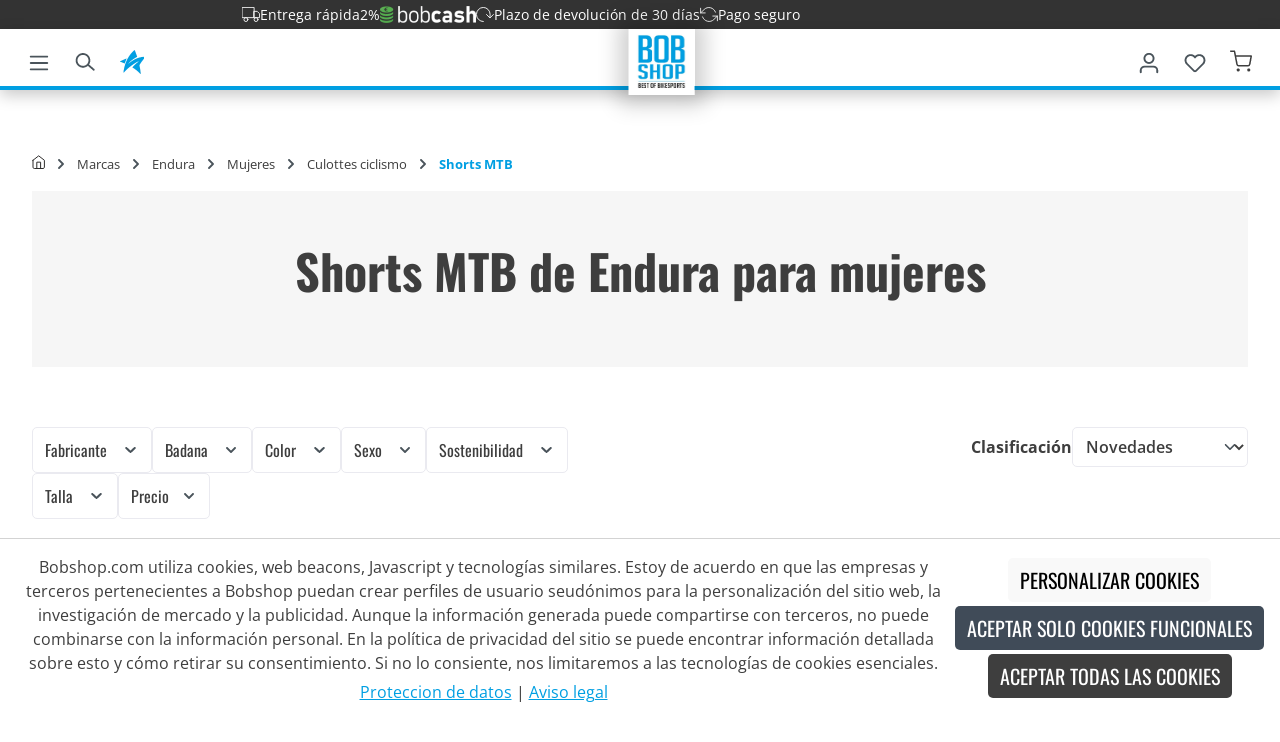

--- FILE ---
content_type: text/css
request_url: https://www.bobshop.com/theme/f2521e65fa7e9e11086b7f5b38e57930/css/all.css?1765903290
body_size: 111356
content:
@charset "UTF-8";
/*!
   * Bootstrap  v5.3.2 (https://getbootstrap.com/)
   * Copyright 2011-2023 The Bootstrap Authors
   * Licensed under MIT (https://github.com/twbs/bootstrap/blob/main/LICENSE)
   */:root,[data-bs-theme="light"]{--bs-blue: #0d6efd;--bs-indigo: #6610f2;--bs-purple: #6f42c1;--bs-pink: #d63384;--bs-red: #dc3545;--bs-orange: #fd7e14;--bs-yellow: #ffc107;--bs-green: #198754;--bs-teal: #20c997;--bs-cyan: #0dcaf0;--bs-black: #000;--bs-white: #fff;--bs-gray: #798490;--bs-gray-dark: #4a545b;--bs-gray-100: #f9f9f9;--bs-gray-200: #eee;--bs-gray-300: #bcc1c7;--bs-gray-400: #ced4da;--bs-gray-500: #adb5bd;--bs-gray-600: #798490;--bs-gray-700: #495057;--bs-gray-800: #4a545b;--bs-gray-900: #212529;--bs-primary: #0c72a7;--bs-secondary: #404b58;--bs-success: #2ECC71;--bs-info: #4aa3df;--bs-warning: #f1c40f;--bs-danger: #FD0000;--bs-light: #f9f9f9;--bs-dark: #4a545b;--bs-primary-rgb: 12, 114, 167;--bs-secondary-rgb: 64, 75, 88;--bs-success-rgb: 46, 204, 113;--bs-info-rgb: 74, 163, 223;--bs-warning-rgb: 241, 196, 15;--bs-danger-rgb: 253, 0, 0;--bs-light-rgb: 249, 249, 249;--bs-dark-rgb: 74, 84, 91;--bs-primary-text-emphasis: #052e43;--bs-secondary-text-emphasis: #1a1e23;--bs-success-text-emphasis: #12522d;--bs-info-text-emphasis: #1e4159;--bs-warning-text-emphasis: #604e06;--bs-danger-text-emphasis: #650000;--bs-light-text-emphasis: #495057;--bs-dark-text-emphasis: #495057;--bs-primary-bg-subtle: #cee3ed;--bs-secondary-bg-subtle: #d9dbde;--bs-success-bg-subtle: #d5f5e3;--bs-info-bg-subtle: #dbedf9;--bs-warning-bg-subtle: #fcf3cf;--bs-danger-bg-subtle: #fcc;--bs-light-bg-subtle: #fcfcfc;--bs-dark-bg-subtle: #ced4da;--bs-primary-border-subtle: #9ec7dc;--bs-secondary-border-subtle: #b3b7bc;--bs-success-border-subtle: #abebc6;--bs-info-border-subtle: #b7daf2;--bs-warning-border-subtle: #f9e79f;--bs-danger-border-subtle: #fe9999;--bs-light-border-subtle: #eee;--bs-dark-border-subtle: #adb5bd;--bs-white-rgb: 255, 255, 255;--bs-black-rgb: 0, 0, 0;--bs-font-sans-serif: system-ui, -apple-system, "Segoe UI", Roboto, "Helvetica Neue", "Noto Sans", "Liberation Sans", Arial, sans-serif, "Apple Color Emoji", "Segoe UI Emoji", "Segoe UI Symbol", "Noto Color Emoji";--bs-font-monospace: SFMono-Regular, Menlo, Monaco, Consolas, "Liberation Mono", "Courier New", monospace;--bs-gradient: linear-gradient(180deg, rgba(255, 255, 255, 0.15), rgba(255, 255, 255, 0));--bs-body-font-family: "Open Sans", serif;--bs-body-font-size:1rem;--bs-body-font-weight: 400;--bs-body-line-height: 1.5;--bs-body-color: #3E3E3E;--bs-body-color-rgb: 62, 62, 62;--bs-body-bg: #fff;--bs-body-bg-rgb: 255, 255, 255;--bs-emphasis-color: #000;--bs-emphasis-color-rgb: 0, 0, 0;--bs-secondary-color: #3E3E3E;--bs-secondary-color-rgb: 62, 62, 62;--bs-secondary-bg: #eee;--bs-secondary-bg-rgb: 238, 238, 238;--bs-tertiary-color: rgba(62, 62, 62, 0.5);--bs-tertiary-color-rgb: 62, 62, 62;--bs-tertiary-bg: #f9f9f9;--bs-tertiary-bg-rgb: 249, 249, 249;--bs-heading-color: #3E3E3E;--bs-link-color: #009FE2;--bs-link-color-rgb: 0, 159, 226;--bs-link-decoration: underline;--bs-link-hover-color: #007fb5;--bs-link-hover-color-rgb: 0, 127, 181;--bs-link-hover-decoration: underline;--bs-code-color: #d63384;--bs-highlight-color: #3E3E3E;--bs-highlight-bg: #fff3cd;--bs-border-width: 1px;--bs-border-style: solid;--bs-border-color: #D3D3D3;--bs-border-color-translucent: rgba(0, 0, 0, 0.175);--bs-border-radius: 0.375rem;--bs-border-radius-sm: 0.25rem;--bs-border-radius-lg: 0.5rem;--bs-border-radius-xl: 1rem;--bs-border-radius-xxl: 2rem;--bs-border-radius-2xl: var(--bs-border-radius-xxl);--bs-border-radius-pill: 50rem;--bs-box-shadow: 0 0.5rem 1rem rgba(0, 0, 0, 0.15);--bs-box-shadow-sm: 0 0.125rem 0.25rem rgba(0, 0, 0, 0.075);--bs-box-shadow-lg: 0 1rem 3rem rgba(0, 0, 0, 0.175);--bs-box-shadow-inset: inset 0 1px 2px rgba(0, 0, 0, 0.075);--bs-focus-ring-width: 0.2rem;--bs-focus-ring-opacity: 0.6;--bs-focus-ring-color: rgba(12, 114, 167, 0.6);--bs-form-valid-color: #2ECC71;--bs-form-valid-border-color: #2ECC71;--bs-form-invalid-color: #FD0000;--bs-form-invalid-border-color: #FD0000}[data-bs-theme="dark"]{color-scheme:dark;--bs-body-color: #bcc1c7;--bs-body-color-rgb: 188, 193, 199;--bs-body-bg: #212529;--bs-body-bg-rgb: 33, 37, 41;--bs-emphasis-color: #fff;--bs-emphasis-color-rgb: 255, 255, 255;--bs-secondary-color: rgba(188, 193, 199, 0.75);--bs-secondary-color-rgb: 188, 193, 199;--bs-secondary-bg: #4a545b;--bs-secondary-bg-rgb: 74, 84, 91;--bs-tertiary-color: rgba(188, 193, 199, 0.5);--bs-tertiary-color-rgb: 188, 193, 199;--bs-tertiary-bg: #363d42;--bs-tertiary-bg-rgb: 54, 61, 66;--bs-primary-text-emphasis: #6daaca;--bs-secondary-text-emphasis: #8c939b;--bs-success-text-emphasis: #82e0aa;--bs-info-text-emphasis: #92c8ec;--bs-warning-text-emphasis: #f7dc6f;--bs-danger-text-emphasis: #fe6666;--bs-light-text-emphasis: #f9f9f9;--bs-dark-text-emphasis: #bcc1c7;--bs-primary-bg-subtle: #021721;--bs-secondary-bg-subtle: #0d0f12;--bs-success-bg-subtle: #092917;--bs-info-bg-subtle: #0f212d;--bs-warning-bg-subtle: #302703;--bs-danger-bg-subtle: #300;--bs-light-bg-subtle: #4a545b;--bs-dark-bg-subtle: #252a2e;--bs-primary-border-subtle: #074464;--bs-secondary-border-subtle: #262d35;--bs-success-border-subtle: #1c7a44;--bs-info-border-subtle: #2c6286;--bs-warning-border-subtle: #917609;--bs-danger-border-subtle: #980000;--bs-light-border-subtle: #495057;--bs-dark-border-subtle: #4a545b;--bs-heading-color: inherit;--bs-link-color: #6daaca;--bs-link-hover-color: #8abbd5;--bs-link-color-rgb: 109, 170, 202;--bs-link-hover-color-rgb: 138, 187, 213;--bs-code-color: #e685b5;--bs-highlight-color: #bcc1c7;--bs-highlight-bg: #664d03;--bs-border-color: #495057;--bs-border-color-translucent: rgba(255, 255, 255, 0.15);--bs-form-valid-color: #75b798;--bs-form-valid-border-color: #75b798;--bs-form-invalid-color: #ea868f;--bs-form-invalid-border-color: #ea868f}*,*::before,*::after{box-sizing:border-box}@media (prefers-reduced-motion:no-preference){:root{scroll-behavior:smooth}}body{margin:0;font-family:var(--bs-body-font-family);font-size:var(--bs-body-font-size);font-weight:var(--bs-body-font-weight);line-height:var(--bs-body-line-height);color:var(--bs-body-color);text-align:var(--bs-body-text-align);background-color:var(--bs-body-bg);-webkit-text-size-adjust:100%;-webkit-tap-highlight-color:rgba(0, 0, 0, 0)}hr{margin:1rem 0;color:inherit;border:0;border-top:var(--bs-border-width) solid;opacity:0.25}h1,.h1,.show-more-wrapper h2,.show-more-wrapper .h2,.show-more-wrapper ol.dreisc-product-returns--steps-enumeration li,ol.dreisc-product-returns--steps-enumeration .show-more-wrapper li,.cms-category-introduction .seo-block--wrapper.introduction h2,.cms-category-introduction .seo-block--wrapper.introduction .h2,.cms-category-introduction .seo-block--wrapper.introduction ol.dreisc-product-returns--steps-enumeration li,ol.dreisc-product-returns--steps-enumeration .cms-category-introduction .seo-block--wrapper.introduction li,h2,.h2,ol.dreisc-product-returns--steps-enumeration li,h3,.h3,h4,.h4,h5,.h5,h6,.h6{margin-top:0;margin-bottom:0.5rem;font-family:"Oswald", serif;font-weight:700;line-height:1.4;color:var(--bs-heading-color)}h1,.h1,.show-more-wrapper h2,.show-more-wrapper .h2,.show-more-wrapper ol.dreisc-product-returns--steps-enumeration li,ol.dreisc-product-returns--steps-enumeration .show-more-wrapper li,.cms-category-introduction .seo-block--wrapper.introduction h2,.cms-category-introduction .seo-block--wrapper.introduction .h2,.cms-category-introduction .seo-block--wrapper.introduction ol.dreisc-product-returns--steps-enumeration li,ol.dreisc-product-returns--steps-enumeration .cms-category-introduction .seo-block--wrapper.introduction li{font-size:calc(1.35rem + 1.2vw)}@media (min-width:1200px){h1,.h1,.show-more-wrapper h2,.show-more-wrapper .h2,.show-more-wrapper ol.dreisc-product-returns--steps-enumeration li,ol.dreisc-product-returns--steps-enumeration .show-more-wrapper li,.cms-category-introduction .seo-block--wrapper.introduction h2,.cms-category-introduction .seo-block--wrapper.introduction .h2,.cms-category-introduction .seo-block--wrapper.introduction ol.dreisc-product-returns--steps-enumeration li,ol.dreisc-product-returns--steps-enumeration .cms-category-introduction .seo-block--wrapper.introduction li{font-size:2.25rem}}h2,.h2,ol.dreisc-product-returns--steps-enumeration li{font-size:calc(1.3rem + 0.6vw)}@media (min-width:1200px){h2,.h2,ol.dreisc-product-returns--steps-enumeration li{font-size:1.75rem}}h3,.h3{font-size:calc(1.275rem + 0.3vw)}@media (min-width:1200px){h3,.h3{font-size:1.5rem}}h4,.h4{font-size:1.25rem}h5,.h5{font-size:1rem}h6,.h6{font-size:0.875rem}p{margin-top:0;margin-bottom:1rem}abbr[title]{text-decoration:underline dotted;cursor:help;text-decoration-skip-ink:none}address{margin-bottom:1rem;font-style:normal;line-height:inherit}ol,ul{padding-left:2rem}ol,ul,dl{margin-top:0;margin-bottom:1rem}ol ol,ul ul,ol ul,ul ol{margin-bottom:0}dt{font-weight:700}dd{margin-bottom:0.5rem;margin-left:0}blockquote{margin:0 0 1rem}b,strong{font-weight:700}small,.small{font-size:0.875em}mark,.mark{padding:0.1875em;color:var(--bs-highlight-color);background-color:var(--bs-highlight-bg)}sub,sup{position:relative;font-size:0.75em;line-height:0;vertical-align:baseline}sub{bottom:-0.25em}sup{top:-0.5em}a{color:rgba(var(--bs-link-color-rgb), var(--bs-link-opacity, 1));text-decoration:underline}a:hover{--bs-link-color-rgb: var(--bs-link-hover-color-rgb);text-decoration:underline}a:not([href]):not([class]),a:not([href]):not([class]):hover{color:inherit;text-decoration:none}pre,code,kbd,samp{font-family:var(--bs-font-monospace);font-size:1em}pre{display:block;margin-top:0;margin-bottom:1rem;overflow:auto;font-size:0.875em}pre code{font-size:inherit;color:inherit;word-break:normal}code{font-size:0.875em;color:var(--bs-code-color);word-wrap:break-word}a>code{color:inherit}kbd{padding:0.1875rem 0.375rem;font-size:0.875em;color:var(--bs-body-bg);background-color:var(--bs-body-color);border-radius:0.25rem}kbd kbd{padding:0;font-size:1em}figure{margin:0 0 1rem}img,svg{vertical-align:middle}table{caption-side:bottom;border-collapse:collapse}caption{padding-top:0.5rem;padding-bottom:0.5rem;color:var(--bs-secondary-color);text-align:left}th{text-align:inherit;text-align:-webkit-match-parent}thead,tbody,tfoot,tr,td,th{border-color:inherit;border-style:solid;border-width:0}label{display:inline-block}button{border-radius:0}button:focus:not(:focus-visible){outline:0}input,button,select,optgroup,textarea{margin:0;font-family:inherit;font-size:inherit;line-height:inherit}button,select{text-transform:none}[role="button"]{cursor:pointer}select{word-wrap:normal}select:disabled{opacity:1}[list]:not([type="date"]):not([type="datetime-local"]):not([type="month"]):not([type="week"]):not([type="time"])::-webkit-calendar-picker-indicator{display:none !important}button,[type="button"],[type="reset"],[type="submit"]{-webkit-appearance:button}button:not(:disabled),[type="button"]:not(:disabled),[type="reset"]:not(:disabled),[type="submit"]:not(:disabled){cursor:pointer}::-moz-focus-inner{padding:0;border-style:none}textarea{resize:vertical}fieldset{min-width:0;padding:0;margin:0;border:0}legend{float:left;width:100%;padding:0;margin-bottom:0.5rem;font-size:calc(1.275rem + 0.3vw);line-height:inherit}@media (min-width:1200px){legend{font-size:1.5rem}}legend+*{clear:left}::-webkit-datetime-edit-fields-wrapper,::-webkit-datetime-edit-text,::-webkit-datetime-edit-minute,::-webkit-datetime-edit-hour-field,::-webkit-datetime-edit-day-field,::-webkit-datetime-edit-month-field,::-webkit-datetime-edit-year-field{padding:0}::-webkit-inner-spin-button{height:auto}[type="search"]{-webkit-appearance:textfield;outline-offset:-2px}::-webkit-search-decoration{-webkit-appearance:none}::-webkit-color-swatch-wrapper{padding:0}::file-selector-button{font:inherit;-webkit-appearance:button}output{display:inline-block}iframe{border:0}summary{display:list-item;cursor:pointer}progress{vertical-align:baseline}[hidden]{display:none !important}.lead{font-size:1.25rem;font-weight:300}.display-1{font-size:calc(1.625rem + 4.5vw);font-family:"Open Sans", serif;font-weight:300;line-height:1.4}@media (min-width:1200px){.display-1{font-size:5rem}}.display-2{font-size:calc(1.575rem + 3.9vw);font-family:"Open Sans", serif;font-weight:300;line-height:1.4}@media (min-width:1200px){.display-2{font-size:4.5rem}}.display-3{font-size:calc(1.525rem + 3.3vw);font-family:"Open Sans", serif;font-weight:300;line-height:1.4}@media (min-width:1200px){.display-3{font-size:4rem}}.display-4{font-size:calc(1.475rem + 2.7vw);font-family:"Open Sans", serif;font-weight:300;line-height:1.4}@media (min-width:1200px){.display-4{font-size:3.5rem}}.display-5{font-size:calc(1.425rem + 2.1vw);font-family:"Open Sans", serif;font-weight:300;line-height:1.4}@media (min-width:1200px){.display-5{font-size:3rem}}.display-6{font-size:calc(1.375rem + 1.5vw);font-family:"Open Sans", serif;font-weight:300;line-height:1.4}@media (min-width:1200px){.display-6{font-size:2.5rem}}.list-unstyled{padding-left:0;list-style:none}.list-inline{padding-left:0;list-style:none}.list-inline-item{display:inline-block}.list-inline-item:not(:last-child){margin-right:0.5rem}.initialism{font-size:0.875em;text-transform:uppercase}.blockquote{margin-bottom:1rem;font-size:1.25rem}.blockquote>:last-child{margin-bottom:0}.blockquote-footer{margin-top:-1rem;margin-bottom:1rem;font-size:0.875em;color:#798490}.blockquote-footer::before{content:"— "}.img-fluid{max-width:100%;height:auto}.img-thumbnail{padding:0.25rem;background-color:var(--bs-body-bg);border:var(--bs-border-width) solid var(--bs-border-color);border-radius:var(--bs-border-radius);max-width:100%;height:auto}.figure{display:inline-block}.figure-img{margin-bottom:0.5rem;line-height:1}.figure-caption{font-size:0.875em;color:var(--bs-secondary-color)}.container,.cms-section .boxed,.container-fluid,.container-sm{--bs-gutter-x: 32px;--bs-gutter-y: 0;width:100%;padding-right:calc(var(--bs-gutter-x) * .5);padding-left:calc(var(--bs-gutter-x) * .5);margin-right:auto;margin-left:auto}@media (min-width:576px){.container,.cms-section .boxed,.container-sm{max-width:1792px}}:root{--bs-breakpoint-xs: 0;--bs-breakpoint-sm: 576px;--bs-breakpoint-md: 768px;--bs-breakpoint-lg: 992px;--bs-breakpoint-xl: 1200px;--bs-breakpoint-xxl: 1400px}.row,.is-act-cartpage .checkout .checkout-container,.is-act-checkoutregisterpage .checkout .checkout-container,.is-act-confirmpage .checkout .checkout-container,.is-ctl-accountorder .checkout .checkout-container,.is-act-finishpage .checkout .checkout-container{--bs-gutter-x: 32px;--bs-gutter-y: 0;display:flex;flex-wrap:wrap;margin-top:calc(-1 * var(--bs-gutter-y));margin-right:calc(-.5 * var(--bs-gutter-x));margin-left:calc(-.5 * var(--bs-gutter-x))}.row>*,.is-act-cartpage .checkout .checkout-container>*,.is-act-checkoutregisterpage .checkout .checkout-container>*,.is-act-confirmpage .checkout .checkout-container>*,.is-ctl-accountorder .checkout .checkout-container>*,.is-act-finishpage .checkout .checkout-container>*{flex-shrink:0;width:100%;max-width:100%;padding-right:calc(var(--bs-gutter-x) * .5);padding-left:calc(var(--bs-gutter-x) * .5);margin-top:var(--bs-gutter-y)}.col,.is-act-confirmpage .checkout .checkout-aside,.is-ctl-accountorder .checkout .checkout-aside,.is-act-finishpage .checkout .checkout-aside{flex:1 0 0%}.row-cols-auto>*{flex:0 0 auto;width:auto}.row-cols-1>*{flex:0 0 auto;width:100%}.row-cols-2>*{flex:0 0 auto;width:50%}.row-cols-3>*{flex:0 0 auto;width:33.33333333%}.row-cols-4>*{flex:0 0 auto;width:25%}.row-cols-5>*{flex:0 0 auto;width:20%}.row-cols-6>*{flex:0 0 auto;width:16.66666667%}.col-auto{flex:0 0 auto;width:auto}.col-1{flex:0 0 auto;width:8.33333333%}.col-2{flex:0 0 auto;width:16.66666667%}.col-3{flex:0 0 auto;width:25%}.col-4{flex:0 0 auto;width:33.33333333%}.col-5{flex:0 0 auto;width:41.66666667%}.col-6{flex:0 0 auto;width:50%}.col-7{flex:0 0 auto;width:58.33333333%}.col-8{flex:0 0 auto;width:66.66666667%}.col-9{flex:0 0 auto;width:75%}.col-10{flex:0 0 auto;width:83.33333333%}.col-11{flex:0 0 auto;width:91.66666667%}.col-12{flex:0 0 auto;width:100%}.offset-1{margin-left:8.33333333%}.offset-2{margin-left:16.66666667%}.offset-3{margin-left:25%}.offset-4{margin-left:33.33333333%}.offset-5{margin-left:41.66666667%}.offset-6{margin-left:50%}.offset-7{margin-left:58.33333333%}.offset-8{margin-left:66.66666667%}.offset-9{margin-left:75%}.offset-10{margin-left:83.33333333%}.offset-11{margin-left:91.66666667%}.g-0,.gx-0{--bs-gutter-x: 0}.g-0,.gy-0{--bs-gutter-y: 0}.g-1,.gx-1{--bs-gutter-x: 0.25rem}.g-1,.gy-1{--bs-gutter-y: 0.25rem}.g-2,.gx-2{--bs-gutter-x: 0.5rem}.g-2,.gy-2{--bs-gutter-y: 0.5rem}.g-3,.gx-3{--bs-gutter-x: 1rem}.g-3,.gy-3{--bs-gutter-y: 1rem}.g-4,.gx-4{--bs-gutter-x: 1.5rem}.g-4,.gy-4{--bs-gutter-y: 1.5rem}.g-5,.gx-5{--bs-gutter-x: 3rem}.g-5,.gy-5{--bs-gutter-y: 3rem}@media (min-width:576px){.col-sm{flex:1 0 0%}.row-cols-sm-auto>*{flex:0 0 auto;width:auto}.row-cols-sm-1>*{flex:0 0 auto;width:100%}.row-cols-sm-2>*{flex:0 0 auto;width:50%}.row-cols-sm-3>*{flex:0 0 auto;width:33.33333333%}.row-cols-sm-4>*{flex:0 0 auto;width:25%}.row-cols-sm-5>*{flex:0 0 auto;width:20%}.row-cols-sm-6>*{flex:0 0 auto;width:16.66666667%}.col-sm-auto{flex:0 0 auto;width:auto}.col-sm-1{flex:0 0 auto;width:8.33333333%}.col-sm-2{flex:0 0 auto;width:16.66666667%}.col-sm-3{flex:0 0 auto;width:25%}.col-sm-4{flex:0 0 auto;width:33.33333333%}.col-sm-5,.swag-paypal-checkout-finish-pui-instructions-content .instruction-title{flex:0 0 auto;width:41.66666667%}.col-sm-6,.is-act-confirmpage .checkout .checkout-additional,.is-ctl-accountorder .checkout .checkout-additional{flex:0 0 auto;width:50%}.col-sm-7,.is-act-finishpage .checkout .checkout-additional,.is-act-finishpage .checkout .checkout-aside,.swag-paypal-checkout-finish-pui-instructions-content .instruction-description{flex:0 0 auto;width:58.33333333%}.col-sm-8{flex:0 0 auto;width:66.66666667%}.col-sm-9{flex:0 0 auto;width:75%}.col-sm-10{flex:0 0 auto;width:83.33333333%}.col-sm-11{flex:0 0 auto;width:91.66666667%}.col-sm-12{flex:0 0 auto;width:100%}.offset-sm-0{margin-left:0}.offset-sm-1{margin-left:8.33333333%}.offset-sm-2{margin-left:16.66666667%}.offset-sm-3{margin-left:25%}.offset-sm-4{margin-left:33.33333333%}.offset-sm-5,.is-act-finishpage .checkout .checkout-aside{margin-left:41.66666667%}.offset-sm-6{margin-left:50%}.offset-sm-7{margin-left:58.33333333%}.offset-sm-8{margin-left:66.66666667%}.offset-sm-9{margin-left:75%}.offset-sm-10{margin-left:83.33333333%}.offset-sm-11{margin-left:91.66666667%}.g-sm-0,.gx-sm-0{--bs-gutter-x: 0}.g-sm-0,.gy-sm-0{--bs-gutter-y: 0}.g-sm-1,.gx-sm-1{--bs-gutter-x: 0.25rem}.g-sm-1,.gy-sm-1{--bs-gutter-y: 0.25rem}.g-sm-2,.gx-sm-2{--bs-gutter-x: 0.5rem}.g-sm-2,.gy-sm-2{--bs-gutter-y: 0.5rem}.g-sm-3,.gx-sm-3{--bs-gutter-x: 1rem}.g-sm-3,.gy-sm-3{--bs-gutter-y: 1rem}.g-sm-4,.gx-sm-4{--bs-gutter-x: 1.5rem}.g-sm-4,.gy-sm-4{--bs-gutter-y: 1.5rem}.g-sm-5,.gx-sm-5{--bs-gutter-x: 3rem}.g-sm-5,.gy-sm-5{--bs-gutter-y: 3rem}}@media (min-width:768px){.col-md{flex:1 0 0%}.row-cols-md-auto>*{flex:0 0 auto;width:auto}.row-cols-md-1>*{flex:0 0 auto;width:100%}.row-cols-md-2>*{flex:0 0 auto;width:50%}.row-cols-md-3>*{flex:0 0 auto;width:33.33333333%}.row-cols-md-4>*{flex:0 0 auto;width:25%}.row-cols-md-5>*{flex:0 0 auto;width:20%}.row-cols-md-6>*{flex:0 0 auto;width:16.66666667%}.col-md-auto{flex:0 0 auto;width:auto}.col-md-1{flex:0 0 auto;width:8.33333333%}.col-md-2{flex:0 0 auto;width:16.66666667%}.col-md-3{flex:0 0 auto;width:25%}.col-md-4,.is-act-checkoutregisterpage .checkout .checkout-aside{flex:0 0 auto;width:33.33333333%}.col-md-5,.is-act-cartpage .checkout .checkout-aside{flex:0 0 auto;width:41.66666667%}.col-md-6,.is-act-confirmpage .checkout .checkout-aside,.is-ctl-accountorder .checkout .checkout-aside,.is-act-finishpage .checkout .checkout-additional,.is-act-finishpage .checkout .checkout-aside{flex:0 0 auto;width:50%}.col-md-7{flex:0 0 auto;width:58.33333333%}.col-md-8{flex:0 0 auto;width:66.66666667%}.col-md-9{flex:0 0 auto;width:75%}.col-md-10{flex:0 0 auto;width:83.33333333%}.col-md-11{flex:0 0 auto;width:91.66666667%}.col-md-12{flex:0 0 auto;width:100%}.offset-md-0{margin-left:0}.offset-md-1{margin-left:8.33333333%}.offset-md-2{margin-left:16.66666667%}.offset-md-3{margin-left:25%}.offset-md-4{margin-left:33.33333333%}.offset-md-5{margin-left:41.66666667%}.offset-md-6,.is-act-confirmpage .checkout .checkout-aside,.is-ctl-accountorder .checkout .checkout-aside,.is-act-finishpage .checkout .checkout-aside{margin-left:50%}.offset-md-7,.is-act-cartpage .checkout .checkout-aside{margin-left:58.33333333%}.offset-md-8{margin-left:66.66666667%}.offset-md-9{margin-left:75%}.offset-md-10{margin-left:83.33333333%}.offset-md-11{margin-left:91.66666667%}.g-md-0,.gx-md-0{--bs-gutter-x: 0}.g-md-0,.gy-md-0{--bs-gutter-y: 0}.g-md-1,.gx-md-1{--bs-gutter-x: 0.25rem}.g-md-1,.gy-md-1{--bs-gutter-y: 0.25rem}.g-md-2,.gx-md-2{--bs-gutter-x: 0.5rem}.g-md-2,.gy-md-2{--bs-gutter-y: 0.5rem}.g-md-3,.gx-md-3{--bs-gutter-x: 1rem}.g-md-3,.gy-md-3{--bs-gutter-y: 1rem}.g-md-4,.gx-md-4{--bs-gutter-x: 1.5rem}.g-md-4,.gy-md-4{--bs-gutter-y: 1.5rem}.g-md-5,.gx-md-5{--bs-gutter-x: 3rem}.g-md-5,.gy-md-5{--bs-gutter-y: 3rem}}@media (min-width:992px){.col-lg{flex:1 0 0%}.row-cols-lg-auto>*{flex:0 0 auto;width:auto}.row-cols-lg-1>*{flex:0 0 auto;width:100%}.row-cols-lg-2>*{flex:0 0 auto;width:50%}.row-cols-lg-3>*{flex:0 0 auto;width:33.33333333%}.row-cols-lg-4>*{flex:0 0 auto;width:25%}.row-cols-lg-5>*{flex:0 0 auto;width:20%}.row-cols-lg-6>*{flex:0 0 auto;width:16.66666667%}.col-lg-auto{flex:0 0 auto;width:auto}.col-lg-1{flex:0 0 auto;width:8.33333333%}.col-lg-2{flex:0 0 auto;width:16.66666667%}.col-lg-3{flex:0 0 auto;width:25%}.col-lg-4,.is-act-cartpage .checkout .checkout-aside,.is-act-confirmpage .checkout .checkout-additional,.is-ctl-accountorder .checkout .checkout-additional,.is-act-confirmpage .checkout .checkout-aside,.is-ctl-accountorder .checkout .checkout-aside,.is-act-finishpage .checkout .checkout-additional,.is-act-finishpage .checkout .checkout-aside{flex:0 0 auto;width:33.33333333%}.col-lg-5{flex:0 0 auto;width:41.66666667%}.col-lg-6{flex:0 0 auto;width:50%}.col-lg-7{flex:0 0 auto;width:58.33333333%}.col-lg-8,.is-act-cartpage .checkout .checkout-main,.is-act-checkoutregisterpage .checkout .checkout-main,.is-act-confirmpage .checkout .checkout-main,.is-ctl-accountorder .checkout .checkout-main,.is-act-finishpage .checkout .checkout-main{flex:0 0 auto;width:66.66666667%}.col-lg-9,.swag-cms-extensions-quickview-modal .product-detail-buy .product-detail-buy-button-wrapper{flex:0 0 auto;width:75%}.col-lg-10{flex:0 0 auto;width:83.33333333%}.col-lg-11{flex:0 0 auto;width:91.66666667%}.col-lg-12{flex:0 0 auto;width:100%}.offset-lg-0,.is-act-cartpage .checkout .checkout-aside{margin-left:0}.offset-lg-1{margin-left:8.33333333%}.offset-lg-2,.is-act-confirmpage .checkout .checkout-main,.is-ctl-accountorder .checkout .checkout-main,.is-act-confirmpage .checkout .checkout-additional,.is-ctl-accountorder .checkout .checkout-additional,.is-act-finishpage .checkout .checkout-main,.is-act-finishpage .checkout .checkout-additional{margin-left:16.66666667%}.offset-lg-3{margin-left:25%}.offset-lg-4{margin-left:33.33333333%}.offset-lg-5{margin-left:41.66666667%}.offset-lg-6{margin-left:50%}.offset-lg-7{margin-left:58.33333333%}.offset-lg-8{margin-left:66.66666667%}.offset-lg-9{margin-left:75%}.offset-lg-10{margin-left:83.33333333%}.offset-lg-11{margin-left:91.66666667%}.g-lg-0,.gx-lg-0{--bs-gutter-x: 0}.g-lg-0,.gy-lg-0{--bs-gutter-y: 0}.g-lg-1,.gx-lg-1{--bs-gutter-x: 0.25rem}.g-lg-1,.gy-lg-1{--bs-gutter-y: 0.25rem}.g-lg-2,.gx-lg-2{--bs-gutter-x: 0.5rem}.g-lg-2,.gy-lg-2{--bs-gutter-y: 0.5rem}.g-lg-3,.gx-lg-3{--bs-gutter-x: 1rem}.g-lg-3,.gy-lg-3{--bs-gutter-y: 1rem}.g-lg-4,.gx-lg-4{--bs-gutter-x: 1.5rem}.g-lg-4,.gy-lg-4{--bs-gutter-y: 1.5rem}.g-lg-5,.gx-lg-5{--bs-gutter-x: 3rem}.g-lg-5,.gy-lg-5{--bs-gutter-y: 3rem}}@media (min-width:1200px){.col-xl{flex:1 0 0%}.row-cols-xl-auto>*{flex:0 0 auto;width:auto}.row-cols-xl-1>*{flex:0 0 auto;width:100%}.row-cols-xl-2>*{flex:0 0 auto;width:50%}.row-cols-xl-3>*{flex:0 0 auto;width:33.33333333%}.row-cols-xl-4>*{flex:0 0 auto;width:25%}.row-cols-xl-5>*{flex:0 0 auto;width:20%}.row-cols-xl-6>*{flex:0 0 auto;width:16.66666667%}.col-xl-auto{flex:0 0 auto;width:auto}.col-xl-1{flex:0 0 auto;width:8.33333333%}.col-xl-2{flex:0 0 auto;width:16.66666667%}.col-xl-3{flex:0 0 auto;width:25%}.col-xl-4,.is-act-cartpage .checkout .checkout-aside{flex:0 0 auto;width:33.33333333%}.col-xl-5{flex:0 0 auto;width:41.66666667%}.col-xl-6{flex:0 0 auto;width:50%}.col-xl-7{flex:0 0 auto;width:58.33333333%}.col-xl-8{flex:0 0 auto;width:66.66666667%}.col-xl-9{flex:0 0 auto;width:75%}.col-xl-10{flex:0 0 auto;width:83.33333333%}.col-xl-11{flex:0 0 auto;width:91.66666667%}.col-xl-12{flex:0 0 auto;width:100%}.offset-xl-0{margin-left:0}.offset-xl-1{margin-left:8.33333333%}.offset-xl-2{margin-left:16.66666667%}.offset-xl-3{margin-left:25%}.offset-xl-4{margin-left:33.33333333%}.offset-xl-5{margin-left:41.66666667%}.offset-xl-6{margin-left:50%}.offset-xl-7{margin-left:58.33333333%}.offset-xl-8{margin-left:66.66666667%}.offset-xl-9{margin-left:75%}.offset-xl-10{margin-left:83.33333333%}.offset-xl-11{margin-left:91.66666667%}.g-xl-0,.gx-xl-0{--bs-gutter-x: 0}.g-xl-0,.gy-xl-0{--bs-gutter-y: 0}.g-xl-1,.gx-xl-1{--bs-gutter-x: 0.25rem}.g-xl-1,.gy-xl-1{--bs-gutter-y: 0.25rem}.g-xl-2,.gx-xl-2{--bs-gutter-x: 0.5rem}.g-xl-2,.gy-xl-2{--bs-gutter-y: 0.5rem}.g-xl-3,.gx-xl-3{--bs-gutter-x: 1rem}.g-xl-3,.gy-xl-3{--bs-gutter-y: 1rem}.g-xl-4,.gx-xl-4{--bs-gutter-x: 1.5rem}.g-xl-4,.gy-xl-4{--bs-gutter-y: 1.5rem}.g-xl-5,.gx-xl-5{--bs-gutter-x: 3rem}.g-xl-5,.gy-xl-5{--bs-gutter-y: 3rem}}@media (min-width:1400px){.col-xxl{flex:1 0 0%}.row-cols-xxl-auto>*{flex:0 0 auto;width:auto}.row-cols-xxl-1>*{flex:0 0 auto;width:100%}.row-cols-xxl-2>*{flex:0 0 auto;width:50%}.row-cols-xxl-3>*{flex:0 0 auto;width:33.33333333%}.row-cols-xxl-4>*{flex:0 0 auto;width:25%}.row-cols-xxl-5>*{flex:0 0 auto;width:20%}.row-cols-xxl-6>*{flex:0 0 auto;width:16.66666667%}.col-xxl-auto{flex:0 0 auto;width:auto}.col-xxl-1{flex:0 0 auto;width:8.33333333%}.col-xxl-2{flex:0 0 auto;width:16.66666667%}.col-xxl-3{flex:0 0 auto;width:25%}.col-xxl-4{flex:0 0 auto;width:33.33333333%}.col-xxl-5{flex:0 0 auto;width:41.66666667%}.col-xxl-6{flex:0 0 auto;width:50%}.col-xxl-7{flex:0 0 auto;width:58.33333333%}.col-xxl-8{flex:0 0 auto;width:66.66666667%}.col-xxl-9{flex:0 0 auto;width:75%}.col-xxl-10{flex:0 0 auto;width:83.33333333%}.col-xxl-11{flex:0 0 auto;width:91.66666667%}.col-xxl-12{flex:0 0 auto;width:100%}.offset-xxl-0{margin-left:0}.offset-xxl-1{margin-left:8.33333333%}.offset-xxl-2{margin-left:16.66666667%}.offset-xxl-3{margin-left:25%}.offset-xxl-4{margin-left:33.33333333%}.offset-xxl-5{margin-left:41.66666667%}.offset-xxl-6{margin-left:50%}.offset-xxl-7{margin-left:58.33333333%}.offset-xxl-8{margin-left:66.66666667%}.offset-xxl-9{margin-left:75%}.offset-xxl-10{margin-left:83.33333333%}.offset-xxl-11{margin-left:91.66666667%}.g-xxl-0,.gx-xxl-0{--bs-gutter-x: 0}.g-xxl-0,.gy-xxl-0{--bs-gutter-y: 0}.g-xxl-1,.gx-xxl-1{--bs-gutter-x: 0.25rem}.g-xxl-1,.gy-xxl-1{--bs-gutter-y: 0.25rem}.g-xxl-2,.gx-xxl-2{--bs-gutter-x: 0.5rem}.g-xxl-2,.gy-xxl-2{--bs-gutter-y: 0.5rem}.g-xxl-3,.gx-xxl-3{--bs-gutter-x: 1rem}.g-xxl-3,.gy-xxl-3{--bs-gutter-y: 1rem}.g-xxl-4,.gx-xxl-4{--bs-gutter-x: 1.5rem}.g-xxl-4,.gy-xxl-4{--bs-gutter-y: 1.5rem}.g-xxl-5,.gx-xxl-5{--bs-gutter-x: 3rem}.g-xxl-5,.gy-xxl-5{--bs-gutter-y: 3rem}}.table{--bs-table-color-type: initial;--bs-table-bg-type: initial;--bs-table-color-state: initial;--bs-table-bg-state: initial;--bs-table-color: var(--bs-emphasis-color);--bs-table-bg: var(--bs-body-bg);--bs-table-border-color: var(--bs-border-color);--bs-table-accent-bg: transparent;--bs-table-striped-color: var(--bs-emphasis-color);--bs-table-striped-bg: #f9f9f9;--bs-table-active-color: var(--bs-emphasis-color);--bs-table-active-bg: rgba(var(--bs-emphasis-color-rgb), 0.1);--bs-table-hover-color: var(--bs-emphasis-color);--bs-table-hover-bg: rgba(var(--bs-emphasis-color-rgb), 0.075);width:100%;margin-bottom:1rem;vertical-align:top;border-color:var(--bs-table-border-color)}.table>:not(caption)>*>*{padding:0.5rem 0.5rem;color:var(--bs-table-color-state, var(--bs-table-color-type, var(--bs-table-color)));background-color:var(--bs-table-bg);border-bottom-width:var(--bs-border-width);box-shadow:inset 0 0 0 9999px var(--bs-table-bg-state, var(--bs-table-bg-type, var(--bs-table-accent-bg)))}.table>tbody{vertical-align:inherit}.table>thead{vertical-align:bottom}.table-group-divider{border-top:calc(var(--bs-border-width) * 2) solid currentcolor}.caption-top{caption-side:top}.table-sm>:not(caption)>*>*{padding:0.25rem 0.25rem}.table-bordered>:not(caption)>*{border-width:var(--bs-border-width) 0}.table-bordered>:not(caption)>*>*{border-width:0 var(--bs-border-width)}.table-borderless>:not(caption)>*>*{border-bottom-width:0}.table-borderless>:not(:first-child){border-top-width:0}.table-striped>tbody>tr:nth-of-type(odd)>*{--bs-table-color-type: var(--bs-table-striped-color);--bs-table-bg-type: var(--bs-table-striped-bg)}.table-striped-columns>:not(caption)>tr>:nth-child(even){--bs-table-color-type: var(--bs-table-striped-color);--bs-table-bg-type: var(--bs-table-striped-bg)}.table-active{--bs-table-color-state: var(--bs-table-active-color);--bs-table-bg-state: var(--bs-table-active-bg)}.table-hover>tbody>tr:hover>*{--bs-table-color-state: var(--bs-table-hover-color);--bs-table-bg-state: var(--bs-table-hover-bg)}.table-primary{--bs-table-color: #000;--bs-table-bg: #cee3ed;--bs-table-border-color: #a5b6be;--bs-table-striped-bg: #c4d8e1;--bs-table-striped-color: #000;--bs-table-active-bg: #b9ccd5;--bs-table-active-color: #000;--bs-table-hover-bg: #bfd2db;--bs-table-hover-color: #000;color:var(--bs-table-color);border-color:var(--bs-table-border-color)}.table-secondary{--bs-table-color: #000;--bs-table-bg: #d9dbde;--bs-table-border-color: #aeafb2;--bs-table-striped-bg: #ced0d3;--bs-table-striped-color: #000;--bs-table-active-bg: #c3c5c8;--bs-table-active-color: #000;--bs-table-hover-bg: #c9cbcd;--bs-table-hover-color: #000;color:var(--bs-table-color);border-color:var(--bs-table-border-color)}.table-success{--bs-table-color: #000;--bs-table-bg: #d5f5e3;--bs-table-border-color: #aac4b6;--bs-table-striped-bg: #cae9d8;--bs-table-striped-color: #000;--bs-table-active-bg: #c0ddcc;--bs-table-active-color: #000;--bs-table-hover-bg: #c5e3d2;--bs-table-hover-color: #000;color:var(--bs-table-color);border-color:var(--bs-table-border-color)}.table-info{--bs-table-color: #000;--bs-table-bg: #dbedf9;--bs-table-border-color: #afbec7;--bs-table-striped-bg: #d0e1ed;--bs-table-striped-color: #000;--bs-table-active-bg: #c5d5e0;--bs-table-active-color: #000;--bs-table-hover-bg: #cbdbe6;--bs-table-hover-color: #000;color:var(--bs-table-color);border-color:var(--bs-table-border-color)}.table-warning{--bs-table-color: #000;--bs-table-bg: #fcf3cf;--bs-table-border-color: #cac2a6;--bs-table-striped-bg: #efe7c5;--bs-table-striped-color: #000;--bs-table-active-bg: #e3dbba;--bs-table-active-color: #000;--bs-table-hover-bg: #e9e1bf;--bs-table-hover-color: #000;color:var(--bs-table-color);border-color:var(--bs-table-border-color)}.table-danger{--bs-table-color: #000;--bs-table-bg: #fcc;--bs-table-border-color: #cca3a3;--bs-table-striped-bg: #f2c2c2;--bs-table-striped-color: #000;--bs-table-active-bg: #e6b8b8;--bs-table-active-color: #000;--bs-table-hover-bg: #ecbdbd;--bs-table-hover-color: #000;color:var(--bs-table-color);border-color:var(--bs-table-border-color)}.table-light{--bs-table-color: #000;--bs-table-bg: #f9f9f9;--bs-table-border-color: #c7c7c7;--bs-table-striped-bg: #ededed;--bs-table-striped-color: #000;--bs-table-active-bg: #e0e0e0;--bs-table-active-color: #000;--bs-table-hover-bg: #e6e6e6;--bs-table-hover-color: #000;color:var(--bs-table-color);border-color:var(--bs-table-border-color)}.table-dark{--bs-table-color: #fff;--bs-table-bg: #4a545b;--bs-table-border-color: #6e767c;--bs-table-striped-bg: #535d63;--bs-table-striped-color: #fff;--bs-table-active-bg: #5c656b;--bs-table-active-color: #fff;--bs-table-hover-bg: #586167;--bs-table-hover-color: #fff;color:var(--bs-table-color);border-color:var(--bs-table-border-color)}.table-responsive{overflow-x:auto;-webkit-overflow-scrolling:touch}@media (max-width:575.98px){.table-responsive-sm{overflow-x:auto;-webkit-overflow-scrolling:touch}}@media (max-width:767.98px){.table-responsive-md{overflow-x:auto;-webkit-overflow-scrolling:touch}}@media (max-width:991.98px){.table-responsive-lg{overflow-x:auto;-webkit-overflow-scrolling:touch}}@media (max-width:1199.98px){.table-responsive-xl{overflow-x:auto;-webkit-overflow-scrolling:touch}}@media (max-width:1399.98px){.table-responsive-xxl{overflow-x:auto;-webkit-overflow-scrolling:touch}}.form-label{margin-bottom:3px}.col-form-label{padding-top:calc(0.5625rem + var(--bs-border-width));padding-bottom:calc(0.5625rem + var(--bs-border-width));margin-bottom:0;font-size:inherit;line-height:1.5}.col-form-label-lg{padding-top:calc(0.5rem + var(--bs-border-width));padding-bottom:calc(0.5rem + var(--bs-border-width));font-size:1rem}.col-form-label-sm{padding-top:calc(0.25rem + var(--bs-border-width));padding-bottom:calc(0.25rem + var(--bs-border-width));font-size:0.75rem}.form-text{margin-top:0.25rem;font-size:0.875em;color:var(--bs-secondary-color)}.form-control{display:block;width:100%;padding:0.5625rem 0.5625rem;font-size:1rem;font-weight:400;line-height:1.5;color:#3E3E3E;appearance:none;background-color:var(--bs-body-bg);background-clip:padding-box;border:var(--bs-border-width) solid #eaeaf0;border-radius:5px;transition:border-color 0.15s ease-in-out, box-shadow 0.15s ease-in-out}@media (prefers-reduced-motion:reduce){.form-control{transition:none}}.form-control[type="file"]{overflow:hidden}.form-control[type="file"]:not(:disabled):not([readonly]){cursor:pointer}.form-control:focus{color:#3E3E3E;background-color:var(--bs-body-bg);border-color:#0c72a7;outline:0;box-shadow:0 0 0 0.2rem rgba(12, 114, 167, 0.6)}.form-control::-webkit-date-and-time-value{min-width:85px;height:1.5em;margin:0}.form-control::-webkit-datetime-edit{display:block;padding:0}.form-control::placeholder{color:#666977;opacity:1}.form-control:disabled{background-color:var(--bs-secondary-bg);opacity:1}.form-control::file-selector-button{padding:0.5625rem 0.5625rem;margin:-0.5625rem -0.5625rem;margin-inline-end:0.5625rem;color:#3E3E3E;background-color:var(--bs-tertiary-bg);pointer-events:none;border-color:inherit;border-style:solid;border-width:0;border-inline-end-width:var(--bs-border-width);border-radius:0;transition:color 0.15s ease-in-out, background-color 0.15s ease-in-out, border-color 0.15s ease-in-out, box-shadow 0.15s ease-in-out}@media (prefers-reduced-motion:reduce){.form-control::file-selector-button{transition:none}}.form-control:hover:not(:disabled):not([readonly])::file-selector-button{background-color:var(--bs-secondary-bg)}.form-control-plaintext{display:block;width:100%;padding:0.5625rem 0;margin-bottom:0;line-height:1.5;color:var(--bs-body-color);background-color:transparent;border:solid transparent;border-width:var(--bs-border-width) 0}.form-control-plaintext:focus{outline:0}.form-control-plaintext.form-control-sm,.form-control-plaintext.form-control-lg{padding-right:0;padding-left:0}.form-control-sm{min-height:calc(1.5em + 0.5rem + calc(var(--bs-border-width) * 2));padding:0.25rem 0.5rem;font-size:0.75rem;border-radius:var(--bs-border-radius-sm)}.form-control-sm::file-selector-button{padding:0.25rem 0.5rem;margin:-0.25rem -0.5rem;margin-inline-end:0.5rem}.form-control-lg{min-height:calc(1.5em + 1rem + calc(var(--bs-border-width) * 2));padding:0.5rem 1rem;font-size:1rem;border-radius:var(--bs-border-radius-lg)}.form-control-lg::file-selector-button{padding:0.5rem 1rem;margin:-0.5rem -1rem;margin-inline-end:1rem}textarea.form-control{min-height:calc(1.5em + 1.125rem + calc(var(--bs-border-width) * 2))}textarea.form-control-sm{min-height:calc(1.5em + 0.5rem + calc(var(--bs-border-width) * 2))}textarea.form-control-lg{min-height:calc(1.5em + 1rem + calc(var(--bs-border-width) * 2))}.form-control-color{width:3rem;height:calc(1.5em + 1.125rem + calc(var(--bs-border-width) * 2));padding:0.5625rem}.form-control-color:not(:disabled):not([readonly]){cursor:pointer}.form-control-color::-moz-color-swatch{border:0 !important;border-radius:5px}.form-control-color::-webkit-color-swatch{border:0 !important;border-radius:5px}.form-control-color.form-control-sm{height:calc(1.5em + 0.5rem + calc(var(--bs-border-width) * 2))}.form-control-color.form-control-lg{height:calc(1.5em + 1rem + calc(var(--bs-border-width) * 2))}.form-select{--bs-form-select-bg-img: url("data:image/svg+xml,%3csvg xmlns='http://www.w3.org/2000/svg' viewBox='0 0 16 16'%3e%3cpath fill='none' stroke='%234a545b' stroke-linecap='round' stroke-linejoin='round' stroke-width='2' d='m2 5 6 6 6-6'/%3e%3c/svg%3e");display:block;width:100%;padding:0.5625rem 1.6875rem 0.5625rem 0.5625rem;font-size:1rem;font-weight:400;line-height:1.5;color:#3E3E3E;appearance:none;background-color:var(--bs-body-bg);background-image:var(--bs-form-select-bg-img), var(--bs-form-select-bg-icon, none);background-repeat:no-repeat;background-position:right 0.5625rem center;background-size:16px 12px;border:var(--bs-border-width) solid #eaeaf0;border-radius:5px;transition:border-color 0.15s ease-in-out, box-shadow 0.15s ease-in-out}@media (prefers-reduced-motion:reduce){.form-select{transition:none}}.form-select:focus{border-color:#0c72a7;outline:0;box-shadow:0 0 0 0.2rem rgba(12, 114, 167, 0.6)}.form-select[multiple],.form-select[size]:not([size="1"]){padding-right:0.5625rem;background-image:none}.form-select:disabled{background-color:var(--bs-secondary-bg)}.form-select:-moz-focusring{color:transparent;text-shadow:0 0 0 #3E3E3E}.form-select-sm{padding-top:0.25rem;padding-bottom:0.25rem;padding-left:0.5rem;font-size:0.75rem;border-radius:var(--bs-border-radius-sm)}.form-select-lg{padding-top:0.5rem;padding-bottom:0.5rem;padding-left:1rem;font-size:1rem;border-radius:var(--bs-border-radius-lg)}[data-bs-theme="dark"] .form-select{--bs-form-select-bg-img: url("data:image/svg+xml,%3csvg xmlns='http://www.w3.org/2000/svg' viewBox='0 0 16 16'%3e%3cpath fill='none' stroke='%23bcc1c7' stroke-linecap='round' stroke-linejoin='round' stroke-width='2' d='m2 5 6 6 6-6'/%3e%3c/svg%3e")}.form-check{display:block;min-height:1.5rem;padding-left:1.5rem;margin-bottom:0.125rem}.form-check .form-check-input{float:left;margin-left:-1.5rem}.form-check-reverse{padding-right:1.5rem;padding-left:0;text-align:right}.form-check-reverse .form-check-input{float:right;margin-right:-1.5rem;margin-left:0}.form-check-input{--bs-form-check-bg: var(--bs-body-bg);flex-shrink:0;width:1rem;height:1rem;margin-top:0.25rem;vertical-align:top;appearance:none;background-color:var(--bs-form-check-bg);background-image:var(--bs-form-check-bg-image);background-repeat:no-repeat;background-position:center;background-size:contain;border:1px solid #eaeaf0;print-color-adjust:exact;transition:all 0.2s ease-in-out}@media (prefers-reduced-motion:reduce){.form-check-input{transition:none}}.form-check-input[type="checkbox"]{border-radius:0.25em}.form-check-input[type="radio"]{border-radius:50%}.form-check-input:active{filter:brightness(90%)}.form-check-input:focus{border-color:#0c72a7;outline:0;box-shadow:0 0 0 0.2rem rgba(12, 114, 167, 0.6)}.form-check-input:checked{background-color:#0c72a7;border-color:#0c72a7}.form-check-input:checked[type="checkbox"]{--bs-form-check-bg-image: url("data:image/svg+xml,%3csvg xmlns='http://www.w3.org/2000/svg' viewBox='0 0 20 20'%3e%3cpath fill='none' stroke='%23fff' stroke-linecap='round' stroke-linejoin='round' stroke-width='3' d='m6 10 3 3 6-6'/%3e%3c/svg%3e")}.form-check-input:checked[type="radio"]{--bs-form-check-bg-image: url("data:image/svg+xml,%3csvg xmlns='http://www.w3.org/2000/svg' viewBox='-4 -4 8 8'%3e%3ccircle r='2' fill='%23fff'/%3e%3c/svg%3e")}.form-check-input[type="checkbox"]:indeterminate{background-color:#0c72a7;border-color:#0c72a7;--bs-form-check-bg-image: url("data:image/svg+xml,%3csvg xmlns='http://www.w3.org/2000/svg' viewBox='0 0 20 20'%3e%3cpath fill='none' stroke='%23fff' stroke-linecap='round' stroke-linejoin='round' stroke-width='3' d='M6 10h8'/%3e%3c/svg%3e")}.form-check-input:disabled{pointer-events:none;filter:none;opacity:0.5}.form-check-input[disabled]~.form-check-label,.form-check-input:disabled~.form-check-label{cursor:default;opacity:0.5}.form-switch{padding-left:2.5em}.form-switch .form-check-input{--bs-form-switch-bg: url("data:image/svg+xml,%3csvg xmlns='http://www.w3.org/2000/svg' viewBox='-4 -4 8 8'%3e%3ccircle r='3' fill='rgba%280, 0, 0, 0.25%29'/%3e%3c/svg%3e");width:2em;margin-left:-2.5em;background-image:var(--bs-form-switch-bg);background-position:left center;border-radius:2em;transition:background-position 0.15s ease-in-out}@media (prefers-reduced-motion:reduce){.form-switch .form-check-input{transition:none}}.form-switch .form-check-input:focus{--bs-form-switch-bg: url("data:image/svg+xml,%3csvg xmlns='http://www.w3.org/2000/svg' viewBox='-4 -4 8 8'%3e%3ccircle r='3' fill='%230c72a7'/%3e%3c/svg%3e")}.form-switch .form-check-input:checked{background-position:right center;--bs-form-switch-bg: url("data:image/svg+xml,%3csvg xmlns='http://www.w3.org/2000/svg' viewBox='-4 -4 8 8'%3e%3ccircle r='3' fill='%23fff'/%3e%3c/svg%3e")}.form-switch.form-check-reverse{padding-right:2.5em;padding-left:0}.form-switch.form-check-reverse .form-check-input{margin-right:-2.5em;margin-left:0}.form-check-inline{display:inline-block;margin-right:1rem}.btn-check{position:absolute;clip:rect(0, 0, 0, 0);pointer-events:none}.btn-check[disabled]+.btn,.btn-check:disabled+.btn{pointer-events:none;filter:none;opacity:1}[data-bs-theme="dark"] .form-switch .form-check-input:not(:checked):not(:focus){--bs-form-switch-bg: url("data:image/svg+xml,%3csvg xmlns='http://www.w3.org/2000/svg' viewBox='-4 -4 8 8'%3e%3ccircle r='3' fill='rgba%28255, 255, 255, 0.25%29'/%3e%3c/svg%3e")}.form-range{width:100%;height:1.4rem;padding:0;appearance:none;background-color:transparent}.form-range:focus{outline:0}.form-range:focus::-webkit-slider-thumb{box-shadow:0 0 0 1px #fff, 0 0 0 0.2rem rgba(12, 114, 167, 0.6)}.form-range:focus::-moz-range-thumb{box-shadow:0 0 0 1px #fff, 0 0 0 0.2rem rgba(12, 114, 167, 0.6)}.form-range::-moz-focus-outer{border:0}.form-range::-webkit-slider-thumb{width:1rem;height:1rem;margin-top:-0.25rem;appearance:none;background-color:#0c72a7;border:0;border-radius:1rem;transition:background-color 0.15s ease-in-out, border-color 0.15s ease-in-out, box-shadow 0.15s ease-in-out}@media (prefers-reduced-motion:reduce){.form-range::-webkit-slider-thumb{transition:none}}.form-range::-webkit-slider-thumb:active{background-color:#b6d5e5}.form-range::-webkit-slider-runnable-track{width:100%;height:0.5rem;color:transparent;cursor:pointer;background-color:var(--bs-secondary-bg);border-color:transparent;border-radius:1rem}.form-range::-moz-range-thumb{width:1rem;height:1rem;appearance:none;background-color:#0c72a7;border:0;border-radius:1rem;transition:background-color 0.15s ease-in-out, border-color 0.15s ease-in-out, box-shadow 0.15s ease-in-out}@media (prefers-reduced-motion:reduce){.form-range::-moz-range-thumb{transition:none}}.form-range::-moz-range-thumb:active{background-color:#b6d5e5}.form-range::-moz-range-track{width:100%;height:0.5rem;color:transparent;cursor:pointer;background-color:var(--bs-secondary-bg);border-color:transparent;border-radius:1rem}.form-range:disabled{pointer-events:none}.form-range:disabled::-webkit-slider-thumb{background-color:var(--bs-secondary-color)}.form-range:disabled::-moz-range-thumb{background-color:var(--bs-secondary-color)}.form-floating{position:relative}.form-floating>.form-control,.form-floating>.form-control-plaintext,.form-floating>.form-select{height:calc(3.5rem + calc(var(--bs-border-width) * 2));min-height:calc(3.5rem + calc(var(--bs-border-width) * 2));line-height:1.25}.form-floating>label{position:absolute;top:0;left:0;z-index:2;height:100%;padding:1rem 0.5625rem;overflow:hidden;text-align:start;text-overflow:ellipsis;white-space:nowrap;pointer-events:none;border:var(--bs-border-width) solid transparent;transform-origin:0 0;transition:opacity 0.1s ease-in-out, transform 0.1s ease-in-out}@media (prefers-reduced-motion:reduce){.form-floating>label{transition:none}}.form-floating>.form-control,.form-floating>.form-control-plaintext{padding:1rem 0.5625rem}.form-floating>.form-control::placeholder,.form-floating>.form-control-plaintext::placeholder{color:transparent}.form-floating>.form-control:focus,.form-floating>.form-control:not(:placeholder-shown),.form-floating>.form-control-plaintext:focus,.form-floating>.form-control-plaintext:not(:placeholder-shown){padding-top:1.625rem;padding-bottom:0.625rem}.form-floating>.form-control:-webkit-autofill,.form-floating>.form-control-plaintext:-webkit-autofill{padding-top:1.625rem;padding-bottom:0.625rem}.form-floating>.form-select{padding-top:1.625rem;padding-bottom:0.625rem}.form-floating>.form-control:focus~label,.form-floating>.form-control:not(:placeholder-shown)~label,.form-floating>.form-control-plaintext~label,.form-floating>.form-select~label{color:rgba(var(--bs-body-color-rgb), 0.65);transform:scale(0.85) translateY(-0.5rem) translateX(0.15rem)}.form-floating>.form-control:focus~label::after,.form-floating>.form-control:not(:placeholder-shown)~label::after,.form-floating>.form-control-plaintext~label::after,.form-floating>.form-select~label::after{position:absolute;inset:1rem 0.28125rem;z-index:-1;height:1.5em;content:"";background-color:var(--bs-body-bg);border-radius:5px}.form-floating>.form-control:-webkit-autofill~label{color:rgba(var(--bs-body-color-rgb), 0.65);transform:scale(0.85) translateY(-0.5rem) translateX(0.15rem)}.form-floating>.form-control-plaintext~label{border-width:var(--bs-border-width) 0}.form-floating>:disabled~label,.form-floating>.form-control:disabled~label{color:#798490}.form-floating>:disabled~label::after,.form-floating>.form-control:disabled~label::after{background-color:var(--bs-secondary-bg)}.input-group{position:relative;display:flex;flex-wrap:wrap;align-items:stretch;width:100%}.input-group>.form-control,.input-group>.form-select,.input-group>.form-floating{position:relative;flex:1 1 auto;width:1%;min-width:0}.input-group>.form-control:focus,.input-group>.form-select:focus,.input-group>.form-floating:focus-within{z-index:5}.input-group .btn{position:relative;z-index:2}.input-group .btn:focus{z-index:5}.input-group-text{display:flex;align-items:center;padding:0.5625rem 0.5625rem;font-size:1rem;font-weight:400;line-height:1.5;color:#3E3E3E;text-align:center;white-space:nowrap;background-color:var(--bs-tertiary-bg);border:var(--bs-border-width) solid #eaeaf0;border-radius:5px}.input-group-lg>.form-control,.input-group-lg>.form-select,.input-group-lg>.input-group-text,.input-group-lg>.btn{padding:0.5rem 1rem;font-size:1rem;border-radius:var(--bs-border-radius-lg)}.input-group-sm>.form-control,.input-group-sm>.form-select,.input-group-sm>.input-group-text,.input-group-sm>.btn{padding:0.25rem 0.5rem;font-size:0.75rem;border-radius:var(--bs-border-radius-sm)}.input-group-lg>.form-select,.input-group-sm>.form-select{padding-right:2.25rem}.input-group:not(.has-validation)>:not(:last-child):not(.dropdown-toggle):not(.dropdown-menu):not(.form-floating),.input-group:not(.has-validation)>.dropdown-toggle:nth-last-child(n+3),.input-group:not(.has-validation)>.form-floating:not(:last-child)>.form-control,.input-group:not(.has-validation)>.form-floating:not(:last-child)>.form-select{border-top-right-radius:0;border-bottom-right-radius:0}.input-group.has-validation>:nth-last-child(n+3):not(.dropdown-toggle):not(.dropdown-menu):not(.form-floating),.input-group.has-validation>.dropdown-toggle:nth-last-child(n+4),.input-group.has-validation>.form-floating:nth-last-child(n+3)>.form-control,.input-group.has-validation>.form-floating:nth-last-child(n+3)>.form-select{border-top-right-radius:0;border-bottom-right-radius:0}.input-group>:not(:first-child):not(.dropdown-menu):not(.valid-tooltip):not(.valid-feedback):not(.invalid-tooltip):not(.invalid-feedback){margin-left:calc(var(--bs-border-width) * -1);border-top-left-radius:0;border-bottom-left-radius:0}.input-group>.form-floating:not(:first-child)>.form-control,.input-group>.form-floating:not(:first-child)>.form-select{border-top-left-radius:0;border-bottom-left-radius:0}.valid-feedback{display:none;width:100%;margin-top:0.25rem;font-size:0.875em;color:var(--bs-form-valid-color)}.valid-tooltip{position:absolute;top:100%;z-index:5;display:none;max-width:100%;padding:0.25rem 0.5rem;margin-top:0.1rem;font-size:0.75rem;color:#fff;background-color:var(--bs-success);border-radius:var(--bs-border-radius)}.was-validated :valid~.valid-feedback,.was-validated :valid~.valid-tooltip,.is-valid~.valid-feedback,.is-valid~.valid-tooltip{display:block}.was-validated .form-control:valid,.form-control.is-valid{border-color:var(--bs-form-valid-border-color)}.was-validated .form-control:valid:focus,.form-control.is-valid:focus{border-color:var(--bs-form-valid-border-color);box-shadow:0 0 0 0.2rem rgba(var(--bs-success-rgb), 0.6)}.was-validated .form-select:valid,.form-select.is-valid{border-color:var(--bs-form-valid-border-color)}.was-validated .form-select:valid:focus,.form-select.is-valid:focus{border-color:var(--bs-form-valid-border-color);box-shadow:0 0 0 0.2rem rgba(var(--bs-success-rgb), 0.6)}.was-validated .form-check-input:valid,.form-check-input.is-valid{border-color:var(--bs-form-valid-border-color)}.was-validated .form-check-input:valid:checked,.form-check-input.is-valid:checked{background-color:var(--bs-form-valid-color)}.was-validated .form-check-input:valid:focus,.form-check-input.is-valid:focus{box-shadow:0 0 0 0.2rem rgba(var(--bs-success-rgb), 0.6)}.was-validated .form-check-input:valid~.form-check-label,.form-check-input.is-valid~.form-check-label{color:var(--bs-form-valid-color)}.form-check-inline .form-check-input~.valid-feedback{margin-left:0.5em}.was-validated .input-group>.form-control:not(:focus):valid,.input-group>.form-control:not(:focus).is-valid,.was-validated .input-group>.form-select:not(:focus):valid,.input-group>.form-select:not(:focus).is-valid,.was-validated .input-group>.form-floating:not(:focus-within):valid,.input-group>.form-floating:not(:focus-within).is-valid{z-index:3}.invalid-feedback{display:none;width:100%;margin-top:0.25rem;font-size:0.875em;color:var(--bs-form-invalid-color)}.invalid-tooltip{position:absolute;top:100%;z-index:5;display:none;max-width:100%;padding:0.25rem 0.5rem;margin-top:0.1rem;font-size:0.75rem;color:#fff;background-color:var(--bs-danger);border-radius:var(--bs-border-radius)}.was-validated :invalid~.invalid-feedback,.was-validated :invalid~.invalid-tooltip,.is-invalid~.invalid-feedback,.is-invalid~.invalid-tooltip{display:block}.was-validated .form-control:invalid,.form-control.is-invalid{border-color:var(--bs-form-invalid-border-color)}.was-validated .form-control:invalid:focus,.form-control.is-invalid:focus{border-color:var(--bs-form-invalid-border-color);box-shadow:0 0 0 0.2rem rgba(var(--bs-danger-rgb), 0.6)}.was-validated .form-select:invalid,.form-select.is-invalid{border-color:var(--bs-form-invalid-border-color)}.was-validated .form-select:invalid:focus,.form-select.is-invalid:focus{border-color:var(--bs-form-invalid-border-color);box-shadow:0 0 0 0.2rem rgba(var(--bs-danger-rgb), 0.6)}.was-validated .form-check-input:invalid,.form-check-input.is-invalid{border-color:var(--bs-form-invalid-border-color)}.was-validated .form-check-input:invalid:checked,.form-check-input.is-invalid:checked{background-color:var(--bs-form-invalid-color)}.was-validated .form-check-input:invalid:focus,.form-check-input.is-invalid:focus{box-shadow:0 0 0 0.2rem rgba(var(--bs-danger-rgb), 0.6)}.was-validated .form-check-input:invalid~.form-check-label,.form-check-input.is-invalid~.form-check-label{color:var(--bs-form-invalid-color)}.form-check-inline .form-check-input~.invalid-feedback{margin-left:0.5em}.was-validated .input-group>.form-control:not(:focus):invalid,.input-group>.form-control:not(:focus).is-invalid,.was-validated .input-group>.form-select:not(:focus):invalid,.input-group>.form-select:not(:focus).is-invalid,.was-validated .input-group>.form-floating:not(:focus-within):invalid,.input-group>.form-floating:not(:focus-within).is-invalid{z-index:4}.btn{--bs-btn-padding-x: 12px;--bs-btn-padding-y: 2px;--bs-btn-font-family: ;--bs-btn-font-size:1rem;--bs-btn-font-weight: 600;--bs-btn-line-height: 2.125rem;--bs-btn-color: var(--bs-body-color);--bs-btn-bg: transparent;--bs-btn-border-width: 0;--bs-btn-border-color: transparent;--bs-btn-border-radius: 0.3125rem;--bs-btn-hover-border-color: transparent;--bs-btn-box-shadow: inset 0 1px 0 rgba(255, 255, 255, 0.15), 0 1px 1px rgba(0, 0, 0, 0.075);--bs-btn-disabled-opacity: 1;--bs-btn-focus-box-shadow: 0 0 0 0.2rem rgba(var(--bs-btn-focus-shadow-rgb), .5);display:inline-block;padding:var(--bs-btn-padding-y) var(--bs-btn-padding-x);font-family:var(--bs-btn-font-family);font-size:var(--bs-btn-font-size);font-weight:var(--bs-btn-font-weight);line-height:var(--bs-btn-line-height);color:var(--bs-btn-color);text-align:center;text-decoration:none;vertical-align:middle;cursor:pointer;user-select:none;border:var(--bs-btn-border-width) solid var(--bs-btn-border-color);border-radius:var(--bs-btn-border-radius);background-color:var(--bs-btn-bg);transition:color 0.15s ease-in-out, background-color 0.15s ease-in-out, border-color 0.15s ease-in-out, box-shadow 0.15s ease-in-out}@media (prefers-reduced-motion:reduce){.btn{transition:none}}.btn:hover{color:var(--bs-btn-hover-color);text-decoration:none;background-color:var(--bs-btn-hover-bg);border-color:var(--bs-btn-hover-border-color)}.btn-check+.btn:hover{color:var(--bs-btn-color);background-color:var(--bs-btn-bg);border-color:var(--bs-btn-border-color)}.btn:focus-visible{color:var(--bs-btn-hover-color);background-color:var(--bs-btn-hover-bg);border-color:var(--bs-btn-hover-border-color);outline:0;box-shadow:var(--bs-btn-focus-box-shadow)}.btn-check:focus-visible+.btn{border-color:var(--bs-btn-hover-border-color);outline:0;box-shadow:var(--bs-btn-focus-box-shadow)}.btn-check:checked+.btn,:not(.btn-check)+.btn:active,.btn:first-child:active,.btn.active,.btn.show{color:var(--bs-btn-active-color);background-color:var(--bs-btn-active-bg);border-color:var(--bs-btn-active-border-color)}.btn-check:checked+.btn:focus-visible,:not(.btn-check)+.btn:active:focus-visible,.btn:first-child:active:focus-visible,.btn.active:focus-visible,.btn.show:focus-visible{box-shadow:var(--bs-btn-focus-box-shadow)}.btn:disabled,.btn.disabled,fieldset:disabled .btn{color:var(--bs-btn-disabled-color);pointer-events:none;background-color:var(--bs-btn-disabled-bg);border-color:var(--bs-btn-disabled-border-color);opacity:var(--bs-btn-disabled-opacity)}.btn-primary,.address-editor-select:not(.collapsed),.address-editor-edit:not(.collapsed),.address-editor-create:not(.collapsed){--bs-btn-color: #fff;--bs-btn-bg: #0c72a7;--bs-btn-border-color: #0c72a7;--bs-btn-hover-color: #fff;--bs-btn-hover-bg: #0a618e;--bs-btn-hover-border-color: #0a5b86;--bs-btn-focus-shadow-rgb: 48, 135, 180;--bs-btn-active-color: #fff;--bs-btn-active-bg: #0a5b86;--bs-btn-active-border-color: #09567d;--bs-btn-active-shadow: inset 0 3px 5px rgba(0, 0, 0, 0.125);--bs-btn-disabled-color: #fff;--bs-btn-disabled-bg: #0c72a7;--bs-btn-disabled-border-color: #0c72a7}.btn-secondary{--bs-btn-color: #fff;--bs-btn-bg: #404b58;--bs-btn-border-color: #404b58;--bs-btn-hover-color: #fff;--bs-btn-hover-bg: #36404b;--bs-btn-hover-border-color: #333c46;--bs-btn-focus-shadow-rgb: 93, 102, 113;--bs-btn-active-color: #fff;--bs-btn-active-bg: #333c46;--bs-btn-active-border-color: #303842;--bs-btn-active-shadow: inset 0 3px 5px rgba(0, 0, 0, 0.125);--bs-btn-disabled-color: #fff;--bs-btn-disabled-bg: #404b58;--bs-btn-disabled-border-color: #404b58}.btn-success{--bs-btn-color: #000;--bs-btn-bg: #2ECC71;--bs-btn-border-color: #2ECC71;--bs-btn-hover-color: #000;--bs-btn-hover-bg: #4dd486;--bs-btn-hover-border-color: #43d17f;--bs-btn-focus-shadow-rgb: 39, 173, 96;--bs-btn-active-color: #000;--bs-btn-active-bg: #58d68d;--bs-btn-active-border-color: #43d17f;--bs-btn-active-shadow: inset 0 3px 5px rgba(0, 0, 0, 0.125);--bs-btn-disabled-color: #000;--bs-btn-disabled-bg: #2ECC71;--bs-btn-disabled-border-color: #2ECC71}.btn-info{--bs-btn-color: #000;--bs-btn-bg: #4aa3df;--bs-btn-border-color: #4aa3df;--bs-btn-hover-color: #000;--bs-btn-hover-bg: #65b1e4;--bs-btn-hover-border-color: #5cace2;--bs-btn-focus-shadow-rgb: 63, 139, 190;--bs-btn-active-color: #000;--bs-btn-active-bg: #6eb5e5;--bs-btn-active-border-color: #5cace2;--bs-btn-active-shadow: inset 0 3px 5px rgba(0, 0, 0, 0.125);--bs-btn-disabled-color: #000;--bs-btn-disabled-bg: #4aa3df;--bs-btn-disabled-border-color: #4aa3df}.btn-warning{--bs-btn-color: #000;--bs-btn-bg: #f1c40f;--bs-btn-border-color: #f1c40f;--bs-btn-hover-color: #000;--bs-btn-hover-bg: #f3cd33;--bs-btn-hover-border-color: #f2ca27;--bs-btn-focus-shadow-rgb: 205, 167, 13;--bs-btn-active-color: #000;--bs-btn-active-bg: #f4d03f;--bs-btn-active-border-color: #f2ca27;--bs-btn-active-shadow: inset 0 3px 5px rgba(0, 0, 0, 0.125);--bs-btn-disabled-color: #000;--bs-btn-disabled-bg: #f1c40f;--bs-btn-disabled-border-color: #f1c40f}.btn-danger{--bs-btn-color: #000;--bs-btn-bg: #FD0000;--bs-btn-border-color: #FD0000;--bs-btn-hover-color: #000;--bs-btn-hover-bg: #fd2626;--bs-btn-hover-border-color: #fd1a1a;--bs-btn-focus-shadow-rgb: 215, 0, 0;--bs-btn-active-color: #000;--bs-btn-active-bg: #fd3333;--bs-btn-active-border-color: #fd1a1a;--bs-btn-active-shadow: inset 0 3px 5px rgba(0, 0, 0, 0.125);--bs-btn-disabled-color: #000;--bs-btn-disabled-bg: #FD0000;--bs-btn-disabled-border-color: #FD0000}.btn-light{--bs-btn-color: #000;--bs-btn-bg: #f9f9f9;--bs-btn-border-color: #f9f9f9;--bs-btn-hover-color: #000;--bs-btn-hover-bg: #d4d4d4;--bs-btn-hover-border-color: #c7c7c7;--bs-btn-focus-shadow-rgb: 212, 212, 212;--bs-btn-active-color: #000;--bs-btn-active-bg: #c7c7c7;--bs-btn-active-border-color: #bbb;--bs-btn-active-shadow: inset 0 3px 5px rgba(0, 0, 0, 0.125);--bs-btn-disabled-color: #000;--bs-btn-disabled-bg: #f9f9f9;--bs-btn-disabled-border-color: #f9f9f9}.btn-dark{--bs-btn-color: #fff;--bs-btn-bg: #4a545b;--bs-btn-border-color: #4a545b;--bs-btn-hover-color: #fff;--bs-btn-hover-bg: #656e74;--bs-btn-hover-border-color: #5c656b;--bs-btn-focus-shadow-rgb: 101, 110, 116;--bs-btn-active-color: #fff;--bs-btn-active-bg: #6e767c;--bs-btn-active-border-color: #5c656b;--bs-btn-active-shadow: inset 0 3px 5px rgba(0, 0, 0, 0.125);--bs-btn-disabled-color: #fff;--bs-btn-disabled-bg: #4a545b;--bs-btn-disabled-border-color: #4a545b}.btn-outline-primary{--bs-btn-color: #0c72a7;--bs-btn-border-color: #0c72a7;--bs-btn-hover-color: #fff;--bs-btn-hover-bg: #0c72a7;--bs-btn-hover-border-color: #0c72a7;--bs-btn-focus-shadow-rgb: 12, 114, 167;--bs-btn-active-color: #fff;--bs-btn-active-bg: #0c72a7;--bs-btn-active-border-color: #0c72a7;--bs-btn-active-shadow: inset 0 3px 5px rgba(0, 0, 0, 0.125);--bs-btn-disabled-color: #0c72a7;--bs-btn-disabled-bg: transparent;--bs-btn-disabled-border-color: #0c72a7;--bs-gradient: none}.btn-outline-secondary{--bs-btn-color: #404b58;--bs-btn-border-color: #404b58;--bs-btn-hover-color: #fff;--bs-btn-hover-bg: #404b58;--bs-btn-hover-border-color: #404b58;--bs-btn-focus-shadow-rgb: 64, 75, 88;--bs-btn-active-color: #fff;--bs-btn-active-bg: #404b58;--bs-btn-active-border-color: #404b58;--bs-btn-active-shadow: inset 0 3px 5px rgba(0, 0, 0, 0.125);--bs-btn-disabled-color: #404b58;--bs-btn-disabled-bg: transparent;--bs-btn-disabled-border-color: #404b58;--bs-gradient: none}.btn-outline-success{--bs-btn-color: #2ECC71;--bs-btn-border-color: #2ECC71;--bs-btn-hover-color: #000;--bs-btn-hover-bg: #2ECC71;--bs-btn-hover-border-color: #2ECC71;--bs-btn-focus-shadow-rgb: 46, 204, 113;--bs-btn-active-color: #000;--bs-btn-active-bg: #2ECC71;--bs-btn-active-border-color: #2ECC71;--bs-btn-active-shadow: inset 0 3px 5px rgba(0, 0, 0, 0.125);--bs-btn-disabled-color: #2ECC71;--bs-btn-disabled-bg: transparent;--bs-btn-disabled-border-color: #2ECC71;--bs-gradient: none}.btn-outline-info{--bs-btn-color: #4aa3df;--bs-btn-border-color: #4aa3df;--bs-btn-hover-color: #000;--bs-btn-hover-bg: #4aa3df;--bs-btn-hover-border-color: #4aa3df;--bs-btn-focus-shadow-rgb: 74, 163, 223;--bs-btn-active-color: #000;--bs-btn-active-bg: #4aa3df;--bs-btn-active-border-color: #4aa3df;--bs-btn-active-shadow: inset 0 3px 5px rgba(0, 0, 0, 0.125);--bs-btn-disabled-color: #4aa3df;--bs-btn-disabled-bg: transparent;--bs-btn-disabled-border-color: #4aa3df;--bs-gradient: none}.btn-outline-warning{--bs-btn-color: #f1c40f;--bs-btn-border-color: #f1c40f;--bs-btn-hover-color: #000;--bs-btn-hover-bg: #f1c40f;--bs-btn-hover-border-color: #f1c40f;--bs-btn-focus-shadow-rgb: 241, 196, 15;--bs-btn-active-color: #000;--bs-btn-active-bg: #f1c40f;--bs-btn-active-border-color: #f1c40f;--bs-btn-active-shadow: inset 0 3px 5px rgba(0, 0, 0, 0.125);--bs-btn-disabled-color: #f1c40f;--bs-btn-disabled-bg: transparent;--bs-btn-disabled-border-color: #f1c40f;--bs-gradient: none}.btn-outline-danger{--bs-btn-color: #FD0000;--bs-btn-border-color: #FD0000;--bs-btn-hover-color: #000;--bs-btn-hover-bg: #FD0000;--bs-btn-hover-border-color: #FD0000;--bs-btn-focus-shadow-rgb: 253, 0, 0;--bs-btn-active-color: #000;--bs-btn-active-bg: #FD0000;--bs-btn-active-border-color: #FD0000;--bs-btn-active-shadow: inset 0 3px 5px rgba(0, 0, 0, 0.125);--bs-btn-disabled-color: #FD0000;--bs-btn-disabled-bg: transparent;--bs-btn-disabled-border-color: #FD0000;--bs-gradient: none}.btn-outline-light{--bs-btn-color: #f9f9f9;--bs-btn-border-color: #f9f9f9;--bs-btn-hover-color: #000;--bs-btn-hover-bg: #f9f9f9;--bs-btn-hover-border-color: #f9f9f9;--bs-btn-focus-shadow-rgb: 249, 249, 249;--bs-btn-active-color: #000;--bs-btn-active-bg: #f9f9f9;--bs-btn-active-border-color: #f9f9f9;--bs-btn-active-shadow: inset 0 3px 5px rgba(0, 0, 0, 0.125);--bs-btn-disabled-color: #f9f9f9;--bs-btn-disabled-bg: transparent;--bs-btn-disabled-border-color: #f9f9f9;--bs-gradient: none}.btn-outline-dark{--bs-btn-color: #4a545b;--bs-btn-border-color: #4a545b;--bs-btn-hover-color: #fff;--bs-btn-hover-bg: #4a545b;--bs-btn-hover-border-color: #4a545b;--bs-btn-focus-shadow-rgb: 74, 84, 91;--bs-btn-active-color: #fff;--bs-btn-active-bg: #4a545b;--bs-btn-active-border-color: #4a545b;--bs-btn-active-shadow: inset 0 3px 5px rgba(0, 0, 0, 0.125);--bs-btn-disabled-color: #4a545b;--bs-btn-disabled-bg: transparent;--bs-btn-disabled-border-color: #4a545b;--bs-gradient: none}.btn-link{--bs-btn-font-weight: 400;--bs-btn-color: var(--bs-link-color);--bs-btn-bg: transparent;--bs-btn-border-color: transparent;--bs-btn-hover-color: var(--bs-link-hover-color);--bs-btn-hover-border-color: transparent;--bs-btn-active-color: var(--bs-link-hover-color);--bs-btn-active-border-color: transparent;--bs-btn-disabled-color: #bcc1c7;--bs-btn-disabled-border-color: transparent;--bs-btn-box-shadow: 0 0 0 #000;--bs-btn-focus-shadow-rgb: 0, 135, 192;text-decoration:underline}.btn-link:hover,.btn-link:focus-visible{text-decoration:underline}.btn-link:focus-visible{color:var(--bs-btn-color)}.btn-link:hover{color:var(--bs-btn-hover-color)}.btn-lg,.btn-group-lg>.btn,.btn-buy,.maxia-extra-detail-btn,.product-action .btn-light{--bs-btn-padding-y: 2px;--bs-btn-padding-x: 12px;--bs-btn-font-size:1rem;--bs-btn-border-radius: var(--bs-border-radius-lg)}.btn-sm,.btn-group-sm>.btn{--bs-btn-padding-y: 2px;--bs-btn-padding-x: 12px;--bs-btn-font-size:0.875rem;--bs-btn-border-radius: var(--bs-border-radius-sm)}.fade{transition:opacity 0.15s linear}@media (prefers-reduced-motion:reduce){.fade{transition:none}}.fade:not(.show){opacity:0}.collapse:not(.show){display:none}.collapsing{height:0;overflow:hidden;transition:height 0.35s ease}@media (prefers-reduced-motion:reduce){.collapsing{transition:none}}.collapsing.collapse-horizontal{width:0;height:auto;transition:width 0.35s ease}@media (prefers-reduced-motion:reduce){.collapsing.collapse-horizontal{transition:none}}.dropup,.dropend,.dropdown,.dropstart,.dropup-center,.dropdown-center{position:relative}.dropdown-toggle{white-space:nowrap}.dropdown-toggle::after{display:inline-block;margin-left:0.255em;vertical-align:0.255em;content:"";border-top:0.3em solid;border-right:0.3em solid transparent;border-bottom:0;border-left:0.3em solid transparent}.dropdown-toggle:empty::after{margin-left:0}.dropdown-menu{--bs-dropdown-zindex: 1000;--bs-dropdown-min-width: 10rem;--bs-dropdown-padding-x: 0;--bs-dropdown-padding-y: 0.5rem;--bs-dropdown-spacer: 0.125rem;--bs-dropdown-font-size:1rem;--bs-dropdown-color: var(--bs-body-color);--bs-dropdown-bg: var(--bs-body-bg);--bs-dropdown-border-color: #eaeaf0;--bs-dropdown-border-radius: var(--bs-border-radius);--bs-dropdown-border-width: var(--bs-border-width);--bs-dropdown-inner-border-radius: calc(var(--bs-border-radius) - var(--bs-border-width));--bs-dropdown-divider-bg: #eaeaf0;--bs-dropdown-divider-margin-y: 0.5rem;--bs-dropdown-box-shadow: var(--bs-box-shadow);--bs-dropdown-link-color: var(--bs-body-color);--bs-dropdown-link-hover-color: var(--bs-body-color);--bs-dropdown-link-hover-bg: var(--bs-tertiary-bg);--bs-dropdown-link-active-color: #fff;--bs-dropdown-link-active-bg: #0c72a7;--bs-dropdown-link-disabled-color: var(--bs-tertiary-color);--bs-dropdown-item-padding-x: 1rem;--bs-dropdown-item-padding-y: 0.25rem;--bs-dropdown-header-color: #798490;--bs-dropdown-header-padding-x: 1rem;--bs-dropdown-header-padding-y: 0.5rem;position:absolute;z-index:var(--bs-dropdown-zindex);display:none;min-width:var(--bs-dropdown-min-width);padding:var(--bs-dropdown-padding-y) var(--bs-dropdown-padding-x);margin:0;font-size:var(--bs-dropdown-font-size);color:var(--bs-dropdown-color);text-align:left;list-style:none;background-color:var(--bs-dropdown-bg);background-clip:padding-box;border:var(--bs-dropdown-border-width) solid var(--bs-dropdown-border-color);border-radius:var(--bs-dropdown-border-radius)}.dropdown-menu[data-bs-popper]{top:100%;left:0;margin-top:var(--bs-dropdown-spacer)}.dropdown-menu-start{--bs-position: start}.dropdown-menu-start[data-bs-popper]{right:auto;left:0}.dropdown-menu-end{--bs-position: end}.dropdown-menu-end[data-bs-popper]{right:0;left:auto}@media (min-width:576px){.dropdown-menu-sm-start{--bs-position: start}.dropdown-menu-sm-start[data-bs-popper]{right:auto;left:0}.dropdown-menu-sm-end{--bs-position: end}.dropdown-menu-sm-end[data-bs-popper]{right:0;left:auto}}@media (min-width:768px){.dropdown-menu-md-start{--bs-position: start}.dropdown-menu-md-start[data-bs-popper]{right:auto;left:0}.dropdown-menu-md-end{--bs-position: end}.dropdown-menu-md-end[data-bs-popper]{right:0;left:auto}}@media (min-width:992px){.dropdown-menu-lg-start{--bs-position: start}.dropdown-menu-lg-start[data-bs-popper]{right:auto;left:0}.dropdown-menu-lg-end{--bs-position: end}.dropdown-menu-lg-end[data-bs-popper]{right:0;left:auto}}@media (min-width:1200px){.dropdown-menu-xl-start{--bs-position: start}.dropdown-menu-xl-start[data-bs-popper]{right:auto;left:0}.dropdown-menu-xl-end{--bs-position: end}.dropdown-menu-xl-end[data-bs-popper]{right:0;left:auto}}@media (min-width:1400px){.dropdown-menu-xxl-start{--bs-position: start}.dropdown-menu-xxl-start[data-bs-popper]{right:auto;left:0}.dropdown-menu-xxl-end{--bs-position: end}.dropdown-menu-xxl-end[data-bs-popper]{right:0;left:auto}}.dropup .dropdown-menu[data-bs-popper]{top:auto;bottom:100%;margin-top:0;margin-bottom:var(--bs-dropdown-spacer)}.dropup .dropdown-toggle::after{display:inline-block;margin-left:0.255em;vertical-align:0.255em;content:"";border-top:0;border-right:0.3em solid transparent;border-bottom:0.3em solid;border-left:0.3em solid transparent}.dropup .dropdown-toggle:empty::after{margin-left:0}.dropend .dropdown-menu[data-bs-popper]{top:0;right:auto;left:100%;margin-top:0;margin-left:var(--bs-dropdown-spacer)}.dropend .dropdown-toggle::after{display:inline-block;margin-left:0.255em;vertical-align:0.255em;content:"";border-top:0.3em solid transparent;border-right:0;border-bottom:0.3em solid transparent;border-left:0.3em solid}.dropend .dropdown-toggle:empty::after{margin-left:0}.dropend .dropdown-toggle::after{vertical-align:0}.dropstart .dropdown-menu[data-bs-popper]{top:0;right:100%;left:auto;margin-top:0;margin-right:var(--bs-dropdown-spacer)}.dropstart .dropdown-toggle::after{display:inline-block;margin-left:0.255em;vertical-align:0.255em;content:""}.dropstart .dropdown-toggle::after{display:none}.dropstart .dropdown-toggle::before{display:inline-block;margin-right:0.255em;vertical-align:0.255em;content:"";border-top:0.3em solid transparent;border-right:0.3em solid;border-bottom:0.3em solid transparent}.dropstart .dropdown-toggle:empty::after{margin-left:0}.dropstart .dropdown-toggle::before{vertical-align:0}.dropdown-divider{height:0;margin:var(--bs-dropdown-divider-margin-y) 0;overflow:hidden;border-top:1px solid var(--bs-dropdown-divider-bg);opacity:1}.dropdown-item{display:block;width:100%;padding:var(--bs-dropdown-item-padding-y) var(--bs-dropdown-item-padding-x);clear:both;font-weight:400;color:var(--bs-dropdown-link-color);text-align:inherit;text-decoration:none;white-space:nowrap;background-color:transparent;border:0;border-radius:var(--bs-dropdown-item-border-radius, 0)}.dropdown-item:hover,.dropdown-item:focus{color:var(--bs-dropdown-link-hover-color);text-decoration:none;background-color:var(--bs-dropdown-link-hover-bg)}.dropdown-item.active,.dropdown-item:active{color:var(--bs-dropdown-link-active-color);text-decoration:none;background-color:var(--bs-dropdown-link-active-bg)}.dropdown-item.disabled,.dropdown-item:disabled{color:var(--bs-dropdown-link-disabled-color);pointer-events:none;background-color:transparent}.dropdown-menu.show{display:block}.dropdown-header{display:block;padding:var(--bs-dropdown-header-padding-y) var(--bs-dropdown-header-padding-x);margin-bottom:0;font-size:0.75rem;color:var(--bs-dropdown-header-color);white-space:nowrap}.dropdown-item-text{display:block;padding:var(--bs-dropdown-item-padding-y) var(--bs-dropdown-item-padding-x);color:var(--bs-dropdown-link-color)}.dropdown-menu-dark{--bs-dropdown-color: #bcc1c7;--bs-dropdown-bg: #4a545b;--bs-dropdown-border-color: #eaeaf0;--bs-dropdown-box-shadow: ;--bs-dropdown-link-color: #bcc1c7;--bs-dropdown-link-hover-color: #fff;--bs-dropdown-divider-bg: #eaeaf0;--bs-dropdown-link-hover-bg: rgba(255, 255, 255, 0.15);--bs-dropdown-link-active-color: #fff;--bs-dropdown-link-active-bg: #0c72a7;--bs-dropdown-link-disabled-color: #adb5bd;--bs-dropdown-header-color: #adb5bd}.btn-group,.btn-group-vertical{position:relative;display:inline-flex;vertical-align:middle}.btn-group>.btn,.btn-group-vertical>.btn{position:relative;flex:1 1 auto}.btn-group>.btn-check:checked+.btn,.btn-group>.btn-check:focus+.btn,.btn-group>.btn:hover,.btn-group>.btn:focus,.btn-group>.btn:active,.btn-group>.btn.active,.btn-group-vertical>.btn-check:checked+.btn,.btn-group-vertical>.btn-check:focus+.btn,.btn-group-vertical>.btn:hover,.btn-group-vertical>.btn:focus,.btn-group-vertical>.btn:active,.btn-group-vertical>.btn.active{z-index:1}.btn-toolbar{display:flex;flex-wrap:wrap;justify-content:flex-start}.btn-toolbar .input-group{width:auto}.btn-group{border-radius:0.3125rem}.btn-group>:not(.btn-check:first-child)+.btn,.btn-group>.btn-group:not(:first-child){margin-left:calc(0 * -1)}.btn-group>.btn:not(:last-child):not(.dropdown-toggle),.btn-group>.btn.dropdown-toggle-split:first-child,.btn-group>.btn-group:not(:last-child)>.btn{border-top-right-radius:0;border-bottom-right-radius:0}.btn-group>.btn:nth-child(n+3),.btn-group>:not(.btn-check)+.btn,.btn-group>.btn-group:not(:first-child)>.btn{border-top-left-radius:0;border-bottom-left-radius:0}.dropdown-toggle-split{padding-right:9px;padding-left:9px}.dropdown-toggle-split::after,.dropup .dropdown-toggle-split::after,.dropend .dropdown-toggle-split::after{margin-left:0}.dropstart .dropdown-toggle-split::before{margin-right:0}.btn-sm+.dropdown-toggle-split,.btn-group-sm>.btn+.dropdown-toggle-split{padding-right:9px;padding-left:9px}.btn-lg+.dropdown-toggle-split,.btn-group-lg>.btn+.dropdown-toggle-split,.btn-buy+.dropdown-toggle-split,.maxia-extra-detail-btn+.dropdown-toggle-split,.product-action .btn-light+.dropdown-toggle-split{padding-right:9px;padding-left:9px}.btn-group-vertical{flex-direction:column;align-items:flex-start;justify-content:center}.btn-group-vertical>.btn,.btn-group-vertical>.btn-group{width:100%}.btn-group-vertical>.btn:not(:first-child),.btn-group-vertical>.btn-group:not(:first-child){margin-top:calc(0 * -1)}.btn-group-vertical>.btn:not(:last-child):not(.dropdown-toggle),.btn-group-vertical>.btn-group:not(:last-child)>.btn{border-bottom-right-radius:0;border-bottom-left-radius:0}.btn-group-vertical>.btn~.btn,.btn-group-vertical>.btn-group:not(:first-child)>.btn{border-top-left-radius:0;border-top-right-radius:0}.nav{--bs-nav-link-padding-x: 1rem;--bs-nav-link-padding-y: 0.5rem;--bs-nav-link-font-size:1rem;--bs-nav-link-font-weight: ;--bs-nav-link-color: var(--bs-link-color);--bs-nav-link-hover-color: var(--bs-link-hover-color);--bs-nav-link-disabled-color: var(--bs-secondary-color);display:flex;flex-wrap:wrap;padding-left:0;margin-bottom:0;list-style:none}.nav-link{display:block;padding:var(--bs-nav-link-padding-y) var(--bs-nav-link-padding-x);font-size:var(--bs-nav-link-font-size);font-weight:var(--bs-nav-link-font-weight);color:var(--bs-nav-link-color);text-decoration:none;background:none;border:0;transition:color 0.15s ease-in-out, background-color 0.15s ease-in-out, border-color 0.15s ease-in-out}@media (prefers-reduced-motion:reduce){.nav-link{transition:none}}.nav-link:hover,.nav-link:focus{color:var(--bs-nav-link-hover-color);text-decoration:none}.nav-link:focus-visible{outline:0;box-shadow:0 0 0 0.2rem rgba(12, 114, 167, 0.6)}.nav-link.disabled,.nav-link:disabled{color:var(--bs-nav-link-disabled-color);pointer-events:none;cursor:default}.nav-tabs{--bs-nav-tabs-border-width: var(--bs-border-width);--bs-nav-tabs-border-color: var(--bs-border-color);--bs-nav-tabs-border-radius: var(--bs-border-radius);--bs-nav-tabs-link-hover-border-color: var(--bs-secondary-bg) var(--bs-secondary-bg) var(--bs-border-color);--bs-nav-tabs-link-active-color: var(--bs-emphasis-color);--bs-nav-tabs-link-active-bg: var(--bs-body-bg);--bs-nav-tabs-link-active-border-color: var(--bs-border-color) var(--bs-border-color) var(--bs-body-bg);border-bottom:var(--bs-nav-tabs-border-width) solid var(--bs-nav-tabs-border-color)}.nav-tabs .nav-link{margin-bottom:calc(-1 * var(--bs-nav-tabs-border-width));border:var(--bs-nav-tabs-border-width) solid transparent;border-top-left-radius:var(--bs-nav-tabs-border-radius);border-top-right-radius:var(--bs-nav-tabs-border-radius)}.nav-tabs .nav-link:hover,.nav-tabs .nav-link:focus{isolation:isolate;border-color:var(--bs-nav-tabs-link-hover-border-color)}.nav-tabs .nav-link.active,.nav-tabs .nav-item.show .nav-link{color:var(--bs-nav-tabs-link-active-color);background-color:var(--bs-nav-tabs-link-active-bg);border-color:var(--bs-nav-tabs-link-active-border-color)}.nav-tabs .dropdown-menu{margin-top:calc(-1 * var(--bs-nav-tabs-border-width));border-top-left-radius:0;border-top-right-radius:0}.nav-pills{--bs-nav-pills-border-radius: var(--bs-border-radius);--bs-nav-pills-link-active-color: #fff;--bs-nav-pills-link-active-bg: #0c72a7}.nav-pills .nav-link{border-radius:var(--bs-nav-pills-border-radius)}.nav-pills .nav-link.active,.nav-pills .show>.nav-link{color:var(--bs-nav-pills-link-active-color);background-color:var(--bs-nav-pills-link-active-bg)}.nav-underline{--bs-nav-underline-gap: 1rem;--bs-nav-underline-border-width: 0.125rem;--bs-nav-underline-link-active-color: var(--bs-emphasis-color);gap:var(--bs-nav-underline-gap)}.nav-underline .nav-link{padding-right:0;padding-left:0;border-bottom:var(--bs-nav-underline-border-width) solid transparent}.nav-underline .nav-link:hover,.nav-underline .nav-link:focus{border-bottom-color:currentcolor}.nav-underline .nav-link.active,.nav-underline .show>.nav-link{font-weight:700;color:var(--bs-nav-underline-link-active-color);border-bottom-color:currentcolor}.nav-fill>.nav-link,.nav-fill .nav-item{flex:1 1 auto;text-align:center}.nav-justified>.nav-link,.nav-justified .nav-item{flex-basis:0;flex-grow:1;text-align:center}.nav-fill .nav-item .nav-link,.nav-justified .nav-item .nav-link{width:100%}.tab-content>.tab-pane{display:none}.tab-content>.active{display:block}.navbar{--bs-navbar-padding-x: 0;--bs-navbar-padding-y: 0.5rem;--bs-navbar-color: rgba(var(--bs-emphasis-color-rgb), 0.65);--bs-navbar-hover-color: rgba(var(--bs-emphasis-color-rgb), 0.8);--bs-navbar-disabled-color: rgba(var(--bs-emphasis-color-rgb), 0.3);--bs-navbar-active-color: rgba(var(--bs-emphasis-color-rgb), 1);--bs-navbar-brand-padding-y: 0.5rem;--bs-navbar-brand-margin-end: 1rem;--bs-navbar-brand-font-size: 1rem;--bs-navbar-brand-color: rgba(var(--bs-emphasis-color-rgb), 1);--bs-navbar-brand-hover-color: rgba(var(--bs-emphasis-color-rgb), 1);--bs-navbar-nav-link-padding-x: 0.5rem;--bs-navbar-toggler-padding-y: 0.25rem;--bs-navbar-toggler-padding-x: 0.75rem;--bs-navbar-toggler-font-size: 1rem;--bs-navbar-toggler-icon-bg: url("data:image/svg+xml,%3csvg xmlns='http://www.w3.org/2000/svg' viewBox='0 0 30 30'%3e%3cpath stroke='rgba%2862, 62, 62, 0.75%29' stroke-linecap='round' stroke-miterlimit='10' stroke-width='2' d='M4 7h22M4 15h22M4 23h22'/%3e%3c/svg%3e");--bs-navbar-toggler-border-color: rgba(var(--bs-emphasis-color-rgb), 0.15);--bs-navbar-toggler-border-radius: 0.3125rem;--bs-navbar-toggler-focus-width: 0.2rem;--bs-navbar-toggler-transition: box-shadow 0.15s ease-in-out;position:relative;display:flex;flex-wrap:wrap;align-items:center;justify-content:space-between;padding:var(--bs-navbar-padding-y) var(--bs-navbar-padding-x)}.navbar>.container,.cms-section .navbar>.boxed,.navbar>.container-fluid,.navbar>.container-sm{display:flex;flex-wrap:inherit;align-items:center;justify-content:space-between}.navbar-brand{padding-top:var(--bs-navbar-brand-padding-y);padding-bottom:var(--bs-navbar-brand-padding-y);margin-right:var(--bs-navbar-brand-margin-end);font-size:var(--bs-navbar-brand-font-size);color:var(--bs-navbar-brand-color);text-decoration:none;white-space:nowrap}.navbar-brand:hover,.navbar-brand:focus{color:var(--bs-navbar-brand-hover-color);text-decoration:none}.navbar-nav{--bs-nav-link-padding-x: 0;--bs-nav-link-padding-y: 0.5rem;--bs-nav-link-font-size:1rem;--bs-nav-link-font-weight: ;--bs-nav-link-color: var(--bs-navbar-color);--bs-nav-link-hover-color: var(--bs-navbar-hover-color);--bs-nav-link-disabled-color: var(--bs-navbar-disabled-color);display:flex;flex-direction:column;padding-left:0;margin-bottom:0;list-style:none}.navbar-nav .nav-link.active,.navbar-nav .nav-link.show{color:var(--bs-navbar-active-color)}.navbar-nav .dropdown-menu{position:static}.navbar-text{padding-top:0.5rem;padding-bottom:0.5rem;color:var(--bs-navbar-color)}.navbar-text a,.navbar-text a:hover,.navbar-text a:focus{color:var(--bs-navbar-active-color)}.navbar-collapse{flex-basis:100%;flex-grow:1;align-items:center}.navbar-toggler{padding:var(--bs-navbar-toggler-padding-y) var(--bs-navbar-toggler-padding-x);font-size:var(--bs-navbar-toggler-font-size);line-height:1;color:var(--bs-navbar-color);background-color:transparent;border:var(--bs-border-width) solid var(--bs-navbar-toggler-border-color);border-radius:var(--bs-navbar-toggler-border-radius);transition:var(--bs-navbar-toggler-transition)}@media (prefers-reduced-motion:reduce){.navbar-toggler{transition:none}}.navbar-toggler:hover{text-decoration:none}.navbar-toggler:focus{text-decoration:none;outline:0;box-shadow:0 0 0 var(--bs-navbar-toggler-focus-width)}.navbar-toggler-icon{display:inline-block;width:1.5em;height:1.5em;vertical-align:middle;background-image:var(--bs-navbar-toggler-icon-bg);background-repeat:no-repeat;background-position:center;background-size:100%}.navbar-nav-scroll{max-height:var(--bs-scroll-height, 75vh);overflow-y:auto}@media (min-width:576px){.navbar-expand-sm{flex-wrap:nowrap;justify-content:flex-start}.navbar-expand-sm .navbar-nav{flex-direction:row}.navbar-expand-sm .navbar-nav .dropdown-menu{position:absolute}.navbar-expand-sm .navbar-nav .nav-link{padding-right:var(--bs-navbar-nav-link-padding-x);padding-left:var(--bs-navbar-nav-link-padding-x)}.navbar-expand-sm .navbar-nav-scroll{overflow:visible}.navbar-expand-sm .navbar-collapse{display:flex !important;flex-basis:auto}.navbar-expand-sm .navbar-toggler{display:none}.navbar-expand-sm .offcanvas{position:static;z-index:auto;flex-grow:1;width:auto !important;height:auto !important;visibility:visible !important;background-color:transparent !important;border:0 !important;transform:none !important;transition:none}.navbar-expand-sm .offcanvas .offcanvas-header{display:none}.navbar-expand-sm .offcanvas .offcanvas-body{display:flex;flex-grow:0;padding:0;overflow-y:visible}}@media (min-width:768px){.navbar-expand-md{flex-wrap:nowrap;justify-content:flex-start}.navbar-expand-md .navbar-nav{flex-direction:row}.navbar-expand-md .navbar-nav .dropdown-menu{position:absolute}.navbar-expand-md .navbar-nav .nav-link{padding-right:var(--bs-navbar-nav-link-padding-x);padding-left:var(--bs-navbar-nav-link-padding-x)}.navbar-expand-md .navbar-nav-scroll{overflow:visible}.navbar-expand-md .navbar-collapse{display:flex !important;flex-basis:auto}.navbar-expand-md .navbar-toggler{display:none}.navbar-expand-md .offcanvas{position:static;z-index:auto;flex-grow:1;width:auto !important;height:auto !important;visibility:visible !important;background-color:transparent !important;border:0 !important;transform:none !important;transition:none}.navbar-expand-md .offcanvas .offcanvas-header{display:none}.navbar-expand-md .offcanvas .offcanvas-body{display:flex;flex-grow:0;padding:0;overflow-y:visible}}@media (min-width:992px){.navbar-expand-lg{flex-wrap:nowrap;justify-content:flex-start}.navbar-expand-lg .navbar-nav{flex-direction:row}.navbar-expand-lg .navbar-nav .dropdown-menu{position:absolute}.navbar-expand-lg .navbar-nav .nav-link{padding-right:var(--bs-navbar-nav-link-padding-x);padding-left:var(--bs-navbar-nav-link-padding-x)}.navbar-expand-lg .navbar-nav-scroll{overflow:visible}.navbar-expand-lg .navbar-collapse{display:flex !important;flex-basis:auto}.navbar-expand-lg .navbar-toggler{display:none}.navbar-expand-lg .offcanvas{position:static;z-index:auto;flex-grow:1;width:auto !important;height:auto !important;visibility:visible !important;background-color:transparent !important;border:0 !important;transform:none !important;transition:none}.navbar-expand-lg .offcanvas .offcanvas-header{display:none}.navbar-expand-lg .offcanvas .offcanvas-body{display:flex;flex-grow:0;padding:0;overflow-y:visible}}@media (min-width:1200px){.navbar-expand-xl{flex-wrap:nowrap;justify-content:flex-start}.navbar-expand-xl .navbar-nav{flex-direction:row}.navbar-expand-xl .navbar-nav .dropdown-menu{position:absolute}.navbar-expand-xl .navbar-nav .nav-link{padding-right:var(--bs-navbar-nav-link-padding-x);padding-left:var(--bs-navbar-nav-link-padding-x)}.navbar-expand-xl .navbar-nav-scroll{overflow:visible}.navbar-expand-xl .navbar-collapse{display:flex !important;flex-basis:auto}.navbar-expand-xl .navbar-toggler{display:none}.navbar-expand-xl .offcanvas{position:static;z-index:auto;flex-grow:1;width:auto !important;height:auto !important;visibility:visible !important;background-color:transparent !important;border:0 !important;transform:none !important;transition:none}.navbar-expand-xl .offcanvas .offcanvas-header{display:none}.navbar-expand-xl .offcanvas .offcanvas-body{display:flex;flex-grow:0;padding:0;overflow-y:visible}}@media (min-width:1400px){.navbar-expand-xxl{flex-wrap:nowrap;justify-content:flex-start}.navbar-expand-xxl .navbar-nav{flex-direction:row}.navbar-expand-xxl .navbar-nav .dropdown-menu{position:absolute}.navbar-expand-xxl .navbar-nav .nav-link{padding-right:var(--bs-navbar-nav-link-padding-x);padding-left:var(--bs-navbar-nav-link-padding-x)}.navbar-expand-xxl .navbar-nav-scroll{overflow:visible}.navbar-expand-xxl .navbar-collapse{display:flex !important;flex-basis:auto}.navbar-expand-xxl .navbar-toggler{display:none}.navbar-expand-xxl .offcanvas{position:static;z-index:auto;flex-grow:1;width:auto !important;height:auto !important;visibility:visible !important;background-color:transparent !important;border:0 !important;transform:none !important;transition:none}.navbar-expand-xxl .offcanvas .offcanvas-header{display:none}.navbar-expand-xxl .offcanvas .offcanvas-body{display:flex;flex-grow:0;padding:0;overflow-y:visible}}.navbar-expand{flex-wrap:nowrap;justify-content:flex-start}.navbar-expand .navbar-nav{flex-direction:row}.navbar-expand .navbar-nav .dropdown-menu{position:absolute}.navbar-expand .navbar-nav .nav-link{padding-right:var(--bs-navbar-nav-link-padding-x);padding-left:var(--bs-navbar-nav-link-padding-x)}.navbar-expand .navbar-nav-scroll{overflow:visible}.navbar-expand .navbar-collapse{display:flex !important;flex-basis:auto}.navbar-expand .navbar-toggler{display:none}.navbar-expand .offcanvas{position:static;z-index:auto;flex-grow:1;width:auto !important;height:auto !important;visibility:visible !important;background-color:transparent !important;border:0 !important;transform:none !important;transition:none}.navbar-expand .offcanvas .offcanvas-header{display:none}.navbar-expand .offcanvas .offcanvas-body{display:flex;flex-grow:0;padding:0;overflow-y:visible}.navbar-dark,.navbar[data-bs-theme="dark"]{--bs-navbar-color: rgba(255, 255, 255, 0.55);--bs-navbar-hover-color: rgba(255, 255, 255, 0.75);--bs-navbar-disabled-color: rgba(255, 255, 255, 0.25);--bs-navbar-active-color: #fff;--bs-navbar-brand-color: #fff;--bs-navbar-brand-hover-color: #fff;--bs-navbar-toggler-border-color: rgba(255, 255, 255, 0.1);--bs-navbar-toggler-icon-bg: url("data:image/svg+xml,%3csvg xmlns='http://www.w3.org/2000/svg' viewBox='0 0 30 30'%3e%3cpath stroke='rgba%28255, 255, 255, 0.55%29' stroke-linecap='round' stroke-miterlimit='10' stroke-width='2' d='M4 7h22M4 15h22M4 23h22'/%3e%3c/svg%3e")}[data-bs-theme="dark"] .navbar-toggler-icon{--bs-navbar-toggler-icon-bg: url("data:image/svg+xml,%3csvg xmlns='http://www.w3.org/2000/svg' viewBox='0 0 30 30'%3e%3cpath stroke='rgba%28255, 255, 255, 0.55%29' stroke-linecap='round' stroke-miterlimit='10' stroke-width='2' d='M4 7h22M4 15h22M4 23h22'/%3e%3c/svg%3e")}.card{--bs-card-spacer-y: 0;--bs-card-spacer-x: 0;--bs-card-title-spacer-y: 0.5rem;--bs-card-title-color: ;--bs-card-subtitle-color: ;--bs-card-border-width: var(--bs-border-width);--bs-card-border-color: transparent;--bs-card-border-radius: var(--bs-border-radius);--bs-card-box-shadow: ;--bs-card-inner-border-radius: calc(var(--bs-border-radius) - (var(--bs-border-width)));--bs-card-cap-padding-y: 0;--bs-card-cap-padding-x: 0;--bs-card-cap-bg: rgba(var(--bs-body-color-rgb), 0.03);--bs-card-cap-color: ;--bs-card-height: ;--bs-card-color: ;--bs-card-bg: transparent;--bs-card-img-overlay-padding: 1rem;--bs-card-group-margin: 16px;position:relative;display:flex;flex-direction:column;min-width:0;height:var(--bs-card-height);color:var(--bs-body-color);word-wrap:break-word;background-color:var(--bs-card-bg);background-clip:border-box;border:var(--bs-card-border-width) solid var(--bs-card-border-color);border-radius:var(--bs-card-border-radius)}.card>hr{margin-right:0;margin-left:0}.card>.list-group{border-top:inherit;border-bottom:inherit}.card>.list-group:first-child{border-top-width:0;border-top-left-radius:var(--bs-card-inner-border-radius);border-top-right-radius:var(--bs-card-inner-border-radius)}.card>.list-group:last-child{border-bottom-width:0;border-bottom-right-radius:var(--bs-card-inner-border-radius);border-bottom-left-radius:var(--bs-card-inner-border-radius)}.card>.card-header+.list-group,.card>.list-group+.card-footer{border-top:0}.card-body{flex:1 1 auto;padding:var(--bs-card-spacer-y) var(--bs-card-spacer-x);color:var(--bs-card-color)}.card-title{margin-bottom:var(--bs-card-title-spacer-y);color:var(--bs-card-title-color)}.card-subtitle{margin-top:calc(-.5 * var(--bs-card-title-spacer-y));margin-bottom:0;color:var(--bs-card-subtitle-color)}.card-text:last-child{margin-bottom:0}.card-link:hover{text-decoration:none}.card-link+.card-link{margin-left:var(--bs-card-spacer-x)}.card-header{padding:var(--bs-card-cap-padding-y) var(--bs-card-cap-padding-x);margin-bottom:0;color:var(--bs-card-cap-color);background-color:var(--bs-card-cap-bg);border-bottom:var(--bs-card-border-width) solid var(--bs-card-border-color)}.card-header:first-child{border-radius:var(--bs-card-inner-border-radius) var(--bs-card-inner-border-radius) 0 0}.card-footer{padding:var(--bs-card-cap-padding-y) var(--bs-card-cap-padding-x);color:var(--bs-card-cap-color);background-color:var(--bs-card-cap-bg);border-top:var(--bs-card-border-width) solid var(--bs-card-border-color)}.card-footer:last-child{border-radius:0 0 var(--bs-card-inner-border-radius) var(--bs-card-inner-border-radius)}.card-header-tabs{margin-right:calc(-.5 * var(--bs-card-cap-padding-x));margin-bottom:calc(-1 * var(--bs-card-cap-padding-y));margin-left:calc(-.5 * var(--bs-card-cap-padding-x));border-bottom:0}.card-header-tabs .nav-link.active{background-color:var(--bs-card-bg);border-bottom-color:var(--bs-card-bg)}.card-header-pills{margin-right:calc(-.5 * var(--bs-card-cap-padding-x));margin-left:calc(-.5 * var(--bs-card-cap-padding-x))}.card-img-overlay{position:absolute;top:0;right:0;bottom:0;left:0;padding:var(--bs-card-img-overlay-padding);border-radius:var(--bs-card-inner-border-radius)}.card-img,.card-img-top,.card-img-bottom{width:100%}.card-img,.card-img-top{border-top-left-radius:var(--bs-card-inner-border-radius);border-top-right-radius:var(--bs-card-inner-border-radius)}.card-img,.card-img-bottom{border-bottom-right-radius:var(--bs-card-inner-border-radius);border-bottom-left-radius:var(--bs-card-inner-border-radius)}.card-group>.card{margin-bottom:var(--bs-card-group-margin)}@media (min-width:576px){.card-group{display:flex;flex-flow:row wrap}.card-group>.card{flex:1 0 0%;margin-bottom:0}.card-group>.card+.card{margin-left:0;border-left:0}.card-group>.card:not(:last-child){border-top-right-radius:0;border-bottom-right-radius:0}.card-group>.card:not(:last-child) .card-img-top,.card-group>.card:not(:last-child) .card-header{border-top-right-radius:0}.card-group>.card:not(:last-child) .card-img-bottom,.card-group>.card:not(:last-child) .card-footer{border-bottom-right-radius:0}.card-group>.card:not(:first-child){border-top-left-radius:0;border-bottom-left-radius:0}.card-group>.card:not(:first-child) .card-img-top,.card-group>.card:not(:first-child) .card-header{border-top-left-radius:0}.card-group>.card:not(:first-child) .card-img-bottom,.card-group>.card:not(:first-child) .card-footer{border-bottom-left-radius:0}}.accordion{--bs-accordion-color: var(--bs-body-color);--bs-accordion-bg: var(--bs-body-bg);--bs-accordion-transition: color 0.15s ease-in-out, background-color 0.15s ease-in-out, border-color 0.15s ease-in-out, box-shadow 0.15s ease-in-out, border-radius 0.15s ease;--bs-accordion-border-color: var(--bs-border-color);--bs-accordion-border-width: 0;--bs-accordion-border-radius: var(--bs-border-radius);--bs-accordion-inner-border-radius: calc(var(--bs-border-radius) - 0);--bs-accordion-btn-padding-x: 1.25rem;--bs-accordion-btn-padding-y: 1rem;--bs-accordion-btn-color: #fff;--bs-accordion-btn-bg: #4AA3DF;--bs-accordion-btn-icon: url("data:image/svg+xml,%3csvg xmlns='http://www.w3.org/2000/svg' viewBox='0 0 16 16' fill='%233E3E3E'%3e%3cpath fill-rule='evenodd' d='M1.646 4.646a.5.5 0 0 1 .708 0L8 10.293l5.646-5.647a.5.5 0 0 1 .708.708l-6 6a.5.5 0 0 1-.708 0l-6-6a.5.5 0 0 1 0-.708z'/%3e%3c/svg%3e");--bs-accordion-btn-icon-width: 1.25rem;--bs-accordion-btn-icon-transform: rotate(-180deg);--bs-accordion-btn-icon-transition: transform 0.2s ease-in-out;--bs-accordion-btn-active-icon: url("data:image/svg+xml,%3csvg xmlns='http://www.w3.org/2000/svg' viewBox='0 0 16 16' fill='%23052e43'%3e%3cpath fill-rule='evenodd' d='M1.646 4.646a.5.5 0 0 1 .708 0L8 10.293l5.646-5.647a.5.5 0 0 1 .708.708l-6 6a.5.5 0 0 1-.708 0l-6-6a.5.5 0 0 1 0-.708z'/%3e%3c/svg%3e");--bs-accordion-btn-focus-border-color: #0c72a7;--bs-accordion-btn-focus-box-shadow: none;--bs-accordion-body-padding-x: 1.25rem;--bs-accordion-body-padding-y: 1rem;--bs-accordion-active-color: #fff;--bs-accordion-active-bg: #4AA3DF}.accordion-button{position:relative;display:flex;align-items:center;width:100%;padding:var(--bs-accordion-btn-padding-y) var(--bs-accordion-btn-padding-x);font-size:1rem;color:var(--bs-accordion-btn-color);text-align:left;background-color:var(--bs-accordion-btn-bg);border:0;border-radius:0;overflow-anchor:none;transition:var(--bs-accordion-transition)}@media (prefers-reduced-motion:reduce){.accordion-button{transition:none}}.accordion-button:not(.collapsed){color:var(--bs-accordion-active-color);background-color:var(--bs-accordion-active-bg);box-shadow:inset 0 calc(-1 * var(--bs-accordion-border-width)) 0 var(--bs-accordion-border-color)}.accordion-button:not(.collapsed)::after{background-image:var(--bs-accordion-btn-active-icon);transform:var(--bs-accordion-btn-icon-transform)}.accordion-button::after{flex-shrink:0;width:var(--bs-accordion-btn-icon-width);height:var(--bs-accordion-btn-icon-width);margin-left:auto;content:"";background-image:var(--bs-accordion-btn-icon);background-repeat:no-repeat;background-size:var(--bs-accordion-btn-icon-width);transition:var(--bs-accordion-btn-icon-transition)}@media (prefers-reduced-motion:reduce){.accordion-button::after{transition:none}}.accordion-button:hover{z-index:2}.accordion-button:focus{z-index:3;border-color:var(--bs-accordion-btn-focus-border-color);outline:0;box-shadow:var(--bs-accordion-btn-focus-box-shadow)}.accordion-header{margin-bottom:0}.accordion-item{color:var(--bs-accordion-color);background-color:var(--bs-accordion-bg);border:var(--bs-accordion-border-width) solid var(--bs-accordion-border-color)}.accordion-item:first-of-type{border-top-left-radius:var(--bs-accordion-border-radius);border-top-right-radius:var(--bs-accordion-border-radius)}.accordion-item:first-of-type .accordion-button{border-top-left-radius:var(--bs-accordion-inner-border-radius);border-top-right-radius:var(--bs-accordion-inner-border-radius)}.accordion-item:not(:first-of-type){border-top:0}.accordion-item:last-of-type{border-bottom-right-radius:var(--bs-accordion-border-radius);border-bottom-left-radius:var(--bs-accordion-border-radius)}.accordion-item:last-of-type .accordion-button.collapsed{border-bottom-right-radius:var(--bs-accordion-inner-border-radius);border-bottom-left-radius:var(--bs-accordion-inner-border-radius)}.accordion-item:last-of-type .accordion-collapse{border-bottom-right-radius:var(--bs-accordion-border-radius);border-bottom-left-radius:var(--bs-accordion-border-radius)}.accordion-body{padding:var(--bs-accordion-body-padding-y) var(--bs-accordion-body-padding-x)}.accordion-flush .accordion-collapse{border-width:0}.accordion-flush .accordion-item{border-right:0;border-left:0;border-radius:0}.accordion-flush .accordion-item:first-child{border-top:0}.accordion-flush .accordion-item:last-child{border-bottom:0}.accordion-flush .accordion-item .accordion-button,.accordion-flush .accordion-item .accordion-button.collapsed{border-radius:0}[data-bs-theme="dark"] .accordion-button::after{--bs-accordion-btn-icon: url("data:image/svg+xml,%3csvg xmlns='http://www.w3.org/2000/svg' viewBox='0 0 16 16' fill='%236daaca'%3e%3cpath fill-rule='evenodd' d='M1.646 4.646a.5.5 0 0 1 .708 0L8 10.293l5.646-5.647a.5.5 0 0 1 .708.708l-6 6a.5.5 0 0 1-.708 0l-6-6a.5.5 0 0 1 0-.708z'/%3e%3c/svg%3e");--bs-accordion-btn-active-icon: url("data:image/svg+xml,%3csvg xmlns='http://www.w3.org/2000/svg' viewBox='0 0 16 16' fill='%236daaca'%3e%3cpath fill-rule='evenodd' d='M1.646 4.646a.5.5 0 0 1 .708 0L8 10.293l5.646-5.647a.5.5 0 0 1 .708.708l-6 6a.5.5 0 0 1-.708 0l-6-6a.5.5 0 0 1 0-.708z'/%3e%3c/svg%3e")}.breadcrumb{--bs-breadcrumb-padding-x: 0;--bs-breadcrumb-padding-y: 0;--bs-breadcrumb-margin-bottom: 1rem;--bs-breadcrumb-bg: transparent;--bs-breadcrumb-border-radius: 0;--bs-breadcrumb-divider-color: var(--bs-secondary-color);--bs-breadcrumb-item-padding-x: 0.5rem;--bs-breadcrumb-item-active-color: var(--bs-secondary-color);display:flex;flex-wrap:wrap;padding:var(--bs-breadcrumb-padding-y) var(--bs-breadcrumb-padding-x);margin-bottom:var(--bs-breadcrumb-margin-bottom);font-size:var(--bs-breadcrumb-font-size);list-style:none;background-color:var(--bs-breadcrumb-bg);border-radius:var(--bs-breadcrumb-border-radius)}.breadcrumb-item+.breadcrumb-item{padding-left:var(--bs-breadcrumb-item-padding-x)}.breadcrumb-item+.breadcrumb-item::before{float:left;padding-right:var(--bs-breadcrumb-item-padding-x);color:var(--bs-breadcrumb-divider-color);content:var(--bs-breadcrumb-divider, "/") /* rtl: var(--bs-breadcrumb-divider, "/") */}.breadcrumb-item.active{color:var(--bs-breadcrumb-item-active-color)}.pagination{--bs-pagination-padding-x: 0.75rem;--bs-pagination-padding-y: 0.595rem;--bs-pagination-font-size:1rem;--bs-pagination-color: #3E3E3E;--bs-pagination-bg: var(--bs-body-bg);--bs-pagination-border-width: 0;--bs-pagination-border-color: #eaeaf0;--bs-pagination-border-radius: var(--bs-border-radius);--bs-pagination-hover-color: #3E3E3E;--bs-pagination-hover-bg: var(--bs-tertiary-bg);--bs-pagination-hover-border-color: #eaeaf0;--bs-pagination-focus-color: var(--bs-link-hover-color);--bs-pagination-focus-bg: var(--bs-secondary-bg);--bs-pagination-focus-box-shadow: 0 0 0 0.2rem rgba(12, 114, 167, 0.6);--bs-pagination-active-color: #fff;--bs-pagination-active-bg: #0c72a7;--bs-pagination-active-border-color: #0c72a7;--bs-pagination-disabled-color: #798490;--bs-pagination-disabled-bg: transparent;--bs-pagination-disabled-border-color: var(--bs-border-color);display:flex;padding-left:0;list-style:none}.page-link{position:relative;display:block;padding:var(--bs-pagination-padding-y) var(--bs-pagination-padding-x);font-size:var(--bs-pagination-font-size);color:var(--bs-pagination-color);text-decoration:none;background-color:var(--bs-pagination-bg);border:var(--bs-pagination-border-width) solid var(--bs-pagination-border-color);transition:color 0.15s ease-in-out, background-color 0.15s ease-in-out, border-color 0.15s ease-in-out, box-shadow 0.15s ease-in-out}@media (prefers-reduced-motion:reduce){.page-link{transition:none}}.page-link:hover{z-index:2;color:var(--bs-pagination-hover-color);text-decoration:none;background-color:var(--bs-pagination-hover-bg);border-color:var(--bs-pagination-hover-border-color)}.page-link:focus{z-index:3;color:var(--bs-pagination-focus-color);background-color:var(--bs-pagination-focus-bg);outline:0;box-shadow:var(--bs-pagination-focus-box-shadow)}.page-link.active,.active>.page-link{z-index:3;color:var(--bs-pagination-active-color);background-color:var(--bs-pagination-active-bg);border-color:var(--bs-pagination-active-border-color)}.page-link.disabled,.disabled>.page-link{color:var(--bs-pagination-disabled-color);pointer-events:none;background-color:var(--bs-pagination-disabled-bg);border-color:var(--bs-pagination-disabled-border-color)}.page-item:not(:first-child) .page-link{margin-left:calc(0 * -1)}.page-item:first-child .page-link{border-top-left-radius:var(--bs-pagination-border-radius);border-bottom-left-radius:var(--bs-pagination-border-radius)}.page-item:last-child .page-link{border-top-right-radius:var(--bs-pagination-border-radius);border-bottom-right-radius:var(--bs-pagination-border-radius)}.pagination-lg{--bs-pagination-padding-x: 1.5rem;--bs-pagination-padding-y: 0.75rem;--bs-pagination-font-size:1rem;--bs-pagination-border-radius: var(--bs-border-radius-lg)}.pagination-sm{--bs-pagination-padding-x: 0.5rem;--bs-pagination-padding-y: 0.25rem;--bs-pagination-font-size:0.75rem;--bs-pagination-border-radius: var(--bs-border-radius-sm)}.badge{--bs-badge-padding-x: 5px;--bs-badge-padding-y: 0;--bs-badge-font-size:0.75rem;--bs-badge-font-weight: 700;--bs-badge-color: #fff;--bs-badge-border-radius: 50px;display:inline-block;padding:var(--bs-badge-padding-y) var(--bs-badge-padding-x);font-size:var(--bs-badge-font-size);font-weight:var(--bs-badge-font-weight);line-height:1;color:var(--bs-badge-color);text-align:center;white-space:nowrap;vertical-align:baseline;border-radius:var(--bs-badge-border-radius)}.badge:empty{display:none}.btn .badge{position:relative;top:-1px}.alert{--bs-alert-bg: transparent;--bs-alert-padding-x: 0;--bs-alert-padding-y: 0;--bs-alert-margin-bottom: 1rem;--bs-alert-color: inherit;--bs-alert-border-color: transparent;--bs-alert-border: 0 solid var(--bs-alert-border-color);--bs-alert-border-radius: var(--bs-border-radius);--bs-alert-link-color: inherit;position:relative;padding:var(--bs-alert-padding-y) var(--bs-alert-padding-x);margin-bottom:var(--bs-alert-margin-bottom);color:var(--bs-alert-color);background-color:var(--bs-alert-bg);border:var(--bs-alert-border);border-radius:var(--bs-alert-border-radius)}.alert-heading{color:inherit}.alert-link{font-weight:700;color:var(--bs-alert-link-color)}.alert-dismissible{padding-right:0}.alert-dismissible .btn-close{position:absolute;top:0;right:0;z-index:2;padding:0 0}.alert-primary{--bs-alert-color: var(--bs-primary-text-emphasis);--bs-alert-bg: var(--bs-primary-bg-subtle);--bs-alert-border-color: var(--bs-primary-border-subtle);--bs-alert-link-color: var(--bs-primary-text-emphasis)}.alert-secondary{--bs-alert-color: var(--bs-secondary-text-emphasis);--bs-alert-bg: var(--bs-secondary-bg-subtle);--bs-alert-border-color: var(--bs-secondary-border-subtle);--bs-alert-link-color: var(--bs-secondary-text-emphasis)}.alert-success{--bs-alert-color: var(--bs-success-text-emphasis);--bs-alert-bg: var(--bs-success-bg-subtle);--bs-alert-border-color: var(--bs-success-border-subtle);--bs-alert-link-color: var(--bs-success-text-emphasis)}.alert-info{--bs-alert-color: var(--bs-info-text-emphasis);--bs-alert-bg: var(--bs-info-bg-subtle);--bs-alert-border-color: var(--bs-info-border-subtle);--bs-alert-link-color: var(--bs-info-text-emphasis)}.alert-warning{--bs-alert-color: var(--bs-warning-text-emphasis);--bs-alert-bg: var(--bs-warning-bg-subtle);--bs-alert-border-color: var(--bs-warning-border-subtle);--bs-alert-link-color: var(--bs-warning-text-emphasis)}.alert-danger{--bs-alert-color: var(--bs-danger-text-emphasis);--bs-alert-bg: var(--bs-danger-bg-subtle);--bs-alert-border-color: var(--bs-danger-border-subtle);--bs-alert-link-color: var(--bs-danger-text-emphasis)}.alert-light{--bs-alert-color: var(--bs-light-text-emphasis);--bs-alert-bg: var(--bs-light-bg-subtle);--bs-alert-border-color: var(--bs-light-border-subtle);--bs-alert-link-color: var(--bs-light-text-emphasis)}.alert-dark{--bs-alert-color: var(--bs-dark-text-emphasis);--bs-alert-bg: var(--bs-dark-bg-subtle);--bs-alert-border-color: var(--bs-dark-border-subtle);--bs-alert-link-color: var(--bs-dark-text-emphasis)}@keyframes progress-bar-stripes{0%{background-position-x:1rem}}.progress,.progress-stacked{--bs-progress-height: 1rem;--bs-progress-font-size:0.75rem;--bs-progress-bg: var(--bs-secondary-bg);--bs-progress-border-radius: var(--bs-border-radius);--bs-progress-box-shadow: var(--bs-box-shadow-inset);--bs-progress-bar-color: #fff;--bs-progress-bar-bg: #0c72a7;--bs-progress-bar-transition: width 0.6s ease;display:flex;height:var(--bs-progress-height);overflow:hidden;font-size:var(--bs-progress-font-size);background-color:var(--bs-progress-bg);border-radius:var(--bs-progress-border-radius)}.progress-bar{display:flex;flex-direction:column;justify-content:center;overflow:hidden;color:var(--bs-progress-bar-color);text-align:center;white-space:nowrap;background-color:var(--bs-progress-bar-bg);transition:var(--bs-progress-bar-transition)}@media (prefers-reduced-motion:reduce){.progress-bar{transition:none}}.progress-bar-striped{background-image:linear-gradient(45deg, rgba(255, 255, 255, 0.15) 25%, transparent 25%, transparent 50%, rgba(255, 255, 255, 0.15) 50%, rgba(255, 255, 255, 0.15) 75%, transparent 75%, transparent);background-size:var(--bs-progress-height) var(--bs-progress-height)}.progress-stacked>.progress{overflow:visible}.progress-stacked>.progress>.progress-bar{width:100%}.progress-bar-animated{animation:1s linear infinite progress-bar-stripes}@media (prefers-reduced-motion:reduce){.progress-bar-animated{animation:none}}.list-group{--bs-list-group-color: var(--bs-body-color);--bs-list-group-bg: var(--bs-body-bg);--bs-list-group-border-color: var(--bs-border-color);--bs-list-group-border-width: var(--bs-border-width);--bs-list-group-border-radius: var(--bs-border-radius);--bs-list-group-item-padding-x: 1rem;--bs-list-group-item-padding-y: 0.5rem;--bs-list-group-action-color: var(--bs-secondary-color);--bs-list-group-action-hover-color: var(--bs-emphasis-color);--bs-list-group-action-hover-bg: var(--bs-tertiary-bg);--bs-list-group-action-active-color: var(--bs-body-color);--bs-list-group-action-active-bg: var(--bs-secondary-bg);--bs-list-group-disabled-color: var(--bs-secondary-color);--bs-list-group-disabled-bg: var(--bs-body-bg);--bs-list-group-active-color: #fff;--bs-list-group-active-bg: #0c72a7;--bs-list-group-active-border-color: #0c72a7;display:flex;flex-direction:column;padding-left:0;margin-bottom:0;border-radius:var(--bs-list-group-border-radius)}.list-group-numbered{list-style-type:none;counter-reset:section}.list-group-numbered>.list-group-item::before{content:counters(section, ".") ". ";counter-increment:section}.list-group-item-action{width:100%;color:var(--bs-list-group-action-color);text-align:inherit}.list-group-item-action:hover,.list-group-item-action:focus{z-index:1;color:var(--bs-list-group-action-hover-color);text-decoration:none;background-color:var(--bs-list-group-action-hover-bg)}.list-group-item-action:active{color:var(--bs-list-group-action-active-color);background-color:var(--bs-list-group-action-active-bg)}.list-group-item{position:relative;display:block;padding:var(--bs-list-group-item-padding-y) var(--bs-list-group-item-padding-x);color:var(--bs-list-group-color);text-decoration:none;background-color:var(--bs-list-group-bg);border:var(--bs-list-group-border-width) solid var(--bs-list-group-border-color)}.list-group-item:first-child{border-top-left-radius:inherit;border-top-right-radius:inherit}.list-group-item:last-child{border-bottom-right-radius:inherit;border-bottom-left-radius:inherit}.list-group-item.disabled,.list-group-item:disabled{color:var(--bs-list-group-disabled-color);pointer-events:none;background-color:var(--bs-list-group-disabled-bg)}.list-group-item.active{z-index:2;color:var(--bs-list-group-active-color);background-color:var(--bs-list-group-active-bg);border-color:var(--bs-list-group-active-border-color)}.list-group-item+.list-group-item{border-top-width:0}.list-group-item+.list-group-item.active{margin-top:calc(-1 * var(--bs-list-group-border-width));border-top-width:var(--bs-list-group-border-width)}.list-group-horizontal{flex-direction:row}.list-group-horizontal>.list-group-item:first-child:not(:last-child){border-bottom-left-radius:var(--bs-list-group-border-radius);border-top-right-radius:0}.list-group-horizontal>.list-group-item:last-child:not(:first-child){border-top-right-radius:var(--bs-list-group-border-radius);border-bottom-left-radius:0}.list-group-horizontal>.list-group-item.active{margin-top:0}.list-group-horizontal>.list-group-item+.list-group-item{border-top-width:var(--bs-list-group-border-width);border-left-width:0}.list-group-horizontal>.list-group-item+.list-group-item.active{margin-left:calc(-1 * var(--bs-list-group-border-width));border-left-width:var(--bs-list-group-border-width)}@media (min-width:576px){.list-group-horizontal-sm{flex-direction:row}.list-group-horizontal-sm>.list-group-item:first-child:not(:last-child){border-bottom-left-radius:var(--bs-list-group-border-radius);border-top-right-radius:0}.list-group-horizontal-sm>.list-group-item:last-child:not(:first-child){border-top-right-radius:var(--bs-list-group-border-radius);border-bottom-left-radius:0}.list-group-horizontal-sm>.list-group-item.active{margin-top:0}.list-group-horizontal-sm>.list-group-item+.list-group-item{border-top-width:var(--bs-list-group-border-width);border-left-width:0}.list-group-horizontal-sm>.list-group-item+.list-group-item.active{margin-left:calc(-1 * var(--bs-list-group-border-width));border-left-width:var(--bs-list-group-border-width)}}@media (min-width:768px){.list-group-horizontal-md{flex-direction:row}.list-group-horizontal-md>.list-group-item:first-child:not(:last-child){border-bottom-left-radius:var(--bs-list-group-border-radius);border-top-right-radius:0}.list-group-horizontal-md>.list-group-item:last-child:not(:first-child){border-top-right-radius:var(--bs-list-group-border-radius);border-bottom-left-radius:0}.list-group-horizontal-md>.list-group-item.active{margin-top:0}.list-group-horizontal-md>.list-group-item+.list-group-item{border-top-width:var(--bs-list-group-border-width);border-left-width:0}.list-group-horizontal-md>.list-group-item+.list-group-item.active{margin-left:calc(-1 * var(--bs-list-group-border-width));border-left-width:var(--bs-list-group-border-width)}}@media (min-width:992px){.list-group-horizontal-lg{flex-direction:row}.list-group-horizontal-lg>.list-group-item:first-child:not(:last-child){border-bottom-left-radius:var(--bs-list-group-border-radius);border-top-right-radius:0}.list-group-horizontal-lg>.list-group-item:last-child:not(:first-child){border-top-right-radius:var(--bs-list-group-border-radius);border-bottom-left-radius:0}.list-group-horizontal-lg>.list-group-item.active{margin-top:0}.list-group-horizontal-lg>.list-group-item+.list-group-item{border-top-width:var(--bs-list-group-border-width);border-left-width:0}.list-group-horizontal-lg>.list-group-item+.list-group-item.active{margin-left:calc(-1 * var(--bs-list-group-border-width));border-left-width:var(--bs-list-group-border-width)}}@media (min-width:1200px){.list-group-horizontal-xl{flex-direction:row}.list-group-horizontal-xl>.list-group-item:first-child:not(:last-child){border-bottom-left-radius:var(--bs-list-group-border-radius);border-top-right-radius:0}.list-group-horizontal-xl>.list-group-item:last-child:not(:first-child){border-top-right-radius:var(--bs-list-group-border-radius);border-bottom-left-radius:0}.list-group-horizontal-xl>.list-group-item.active{margin-top:0}.list-group-horizontal-xl>.list-group-item+.list-group-item{border-top-width:var(--bs-list-group-border-width);border-left-width:0}.list-group-horizontal-xl>.list-group-item+.list-group-item.active{margin-left:calc(-1 * var(--bs-list-group-border-width));border-left-width:var(--bs-list-group-border-width)}}@media (min-width:1400px){.list-group-horizontal-xxl{flex-direction:row}.list-group-horizontal-xxl>.list-group-item:first-child:not(:last-child){border-bottom-left-radius:var(--bs-list-group-border-radius);border-top-right-radius:0}.list-group-horizontal-xxl>.list-group-item:last-child:not(:first-child){border-top-right-radius:var(--bs-list-group-border-radius);border-bottom-left-radius:0}.list-group-horizontal-xxl>.list-group-item.active{margin-top:0}.list-group-horizontal-xxl>.list-group-item+.list-group-item{border-top-width:var(--bs-list-group-border-width);border-left-width:0}.list-group-horizontal-xxl>.list-group-item+.list-group-item.active{margin-left:calc(-1 * var(--bs-list-group-border-width));border-left-width:var(--bs-list-group-border-width)}}.list-group-flush{border-radius:0}.list-group-flush>.list-group-item{border-width:0 0 var(--bs-list-group-border-width)}.list-group-flush>.list-group-item:last-child{border-bottom-width:0}.list-group-item-primary{--bs-list-group-color: var(--bs-primary-text-emphasis);--bs-list-group-bg: var(--bs-primary-bg-subtle);--bs-list-group-border-color: var(--bs-primary-border-subtle);--bs-list-group-action-hover-color: var(--bs-emphasis-color);--bs-list-group-action-hover-bg: var(--bs-primary-border-subtle);--bs-list-group-action-active-color: var(--bs-emphasis-color);--bs-list-group-action-active-bg: var(--bs-primary-border-subtle);--bs-list-group-active-color: var(--bs-primary-bg-subtle);--bs-list-group-active-bg: var(--bs-primary-text-emphasis);--bs-list-group-active-border-color: var(--bs-primary-text-emphasis)}.list-group-item-secondary{--bs-list-group-color: var(--bs-secondary-text-emphasis);--bs-list-group-bg: var(--bs-secondary-bg-subtle);--bs-list-group-border-color: var(--bs-secondary-border-subtle);--bs-list-group-action-hover-color: var(--bs-emphasis-color);--bs-list-group-action-hover-bg: var(--bs-secondary-border-subtle);--bs-list-group-action-active-color: var(--bs-emphasis-color);--bs-list-group-action-active-bg: var(--bs-secondary-border-subtle);--bs-list-group-active-color: var(--bs-secondary-bg-subtle);--bs-list-group-active-bg: var(--bs-secondary-text-emphasis);--bs-list-group-active-border-color: var(--bs-secondary-text-emphasis)}.list-group-item-success{--bs-list-group-color: var(--bs-success-text-emphasis);--bs-list-group-bg: var(--bs-success-bg-subtle);--bs-list-group-border-color: var(--bs-success-border-subtle);--bs-list-group-action-hover-color: var(--bs-emphasis-color);--bs-list-group-action-hover-bg: var(--bs-success-border-subtle);--bs-list-group-action-active-color: var(--bs-emphasis-color);--bs-list-group-action-active-bg: var(--bs-success-border-subtle);--bs-list-group-active-color: var(--bs-success-bg-subtle);--bs-list-group-active-bg: var(--bs-success-text-emphasis);--bs-list-group-active-border-color: var(--bs-success-text-emphasis)}.list-group-item-info{--bs-list-group-color: var(--bs-info-text-emphasis);--bs-list-group-bg: var(--bs-info-bg-subtle);--bs-list-group-border-color: var(--bs-info-border-subtle);--bs-list-group-action-hover-color: var(--bs-emphasis-color);--bs-list-group-action-hover-bg: var(--bs-info-border-subtle);--bs-list-group-action-active-color: var(--bs-emphasis-color);--bs-list-group-action-active-bg: var(--bs-info-border-subtle);--bs-list-group-active-color: var(--bs-info-bg-subtle);--bs-list-group-active-bg: var(--bs-info-text-emphasis);--bs-list-group-active-border-color: var(--bs-info-text-emphasis)}.list-group-item-warning{--bs-list-group-color: var(--bs-warning-text-emphasis);--bs-list-group-bg: var(--bs-warning-bg-subtle);--bs-list-group-border-color: var(--bs-warning-border-subtle);--bs-list-group-action-hover-color: var(--bs-emphasis-color);--bs-list-group-action-hover-bg: var(--bs-warning-border-subtle);--bs-list-group-action-active-color: var(--bs-emphasis-color);--bs-list-group-action-active-bg: var(--bs-warning-border-subtle);--bs-list-group-active-color: var(--bs-warning-bg-subtle);--bs-list-group-active-bg: var(--bs-warning-text-emphasis);--bs-list-group-active-border-color: var(--bs-warning-text-emphasis)}.list-group-item-danger{--bs-list-group-color: var(--bs-danger-text-emphasis);--bs-list-group-bg: var(--bs-danger-bg-subtle);--bs-list-group-border-color: var(--bs-danger-border-subtle);--bs-list-group-action-hover-color: var(--bs-emphasis-color);--bs-list-group-action-hover-bg: var(--bs-danger-border-subtle);--bs-list-group-action-active-color: var(--bs-emphasis-color);--bs-list-group-action-active-bg: var(--bs-danger-border-subtle);--bs-list-group-active-color: var(--bs-danger-bg-subtle);--bs-list-group-active-bg: var(--bs-danger-text-emphasis);--bs-list-group-active-border-color: var(--bs-danger-text-emphasis)}.list-group-item-light{--bs-list-group-color: var(--bs-light-text-emphasis);--bs-list-group-bg: var(--bs-light-bg-subtle);--bs-list-group-border-color: var(--bs-light-border-subtle);--bs-list-group-action-hover-color: var(--bs-emphasis-color);--bs-list-group-action-hover-bg: var(--bs-light-border-subtle);--bs-list-group-action-active-color: var(--bs-emphasis-color);--bs-list-group-action-active-bg: var(--bs-light-border-subtle);--bs-list-group-active-color: var(--bs-light-bg-subtle);--bs-list-group-active-bg: var(--bs-light-text-emphasis);--bs-list-group-active-border-color: var(--bs-light-text-emphasis)}.list-group-item-dark{--bs-list-group-color: var(--bs-dark-text-emphasis);--bs-list-group-bg: var(--bs-dark-bg-subtle);--bs-list-group-border-color: var(--bs-dark-border-subtle);--bs-list-group-action-hover-color: var(--bs-emphasis-color);--bs-list-group-action-hover-bg: var(--bs-dark-border-subtle);--bs-list-group-action-active-color: var(--bs-emphasis-color);--bs-list-group-action-active-bg: var(--bs-dark-border-subtle);--bs-list-group-active-color: var(--bs-dark-bg-subtle);--bs-list-group-active-bg: var(--bs-dark-text-emphasis);--bs-list-group-active-border-color: var(--bs-dark-text-emphasis)}.btn-close{--bs-btn-close-color: #000;--bs-btn-close-bg: url("data:image/svg+xml,%3csvg xmlns='http://www.w3.org/2000/svg' viewBox='0 0 16 16' fill='%23000'%3e%3cpath d='M.293.293a1 1 0 0 1 1.414 0L8 6.586 14.293.293a1 1 0 1 1 1.414 1.414L9.414 8l6.293 6.293a1 1 0 0 1-1.414 1.414L8 9.414l-6.293 6.293a1 1 0 0 1-1.414-1.414L6.586 8 .293 1.707a1 1 0 0 1 0-1.414z'/%3e%3c/svg%3e");--bs-btn-close-opacity: 0.5;--bs-btn-close-hover-opacity: 0.75;--bs-btn-close-focus-shadow: 0 0 0 0.2rem rgba(12, 114, 167, 0.6);--bs-btn-close-focus-opacity: 1;--bs-btn-close-disabled-opacity: 0.25;--bs-btn-close-white-filter: invert(1) grayscale(100%) brightness(200%);box-sizing:content-box;width:1em;height:1em;padding:0.25em 0.25em;color:var(--bs-btn-close-color);background:transparent var(--bs-btn-close-bg) center / 1em auto no-repeat;border:0;border-radius:0.375rem;opacity:var(--bs-btn-close-opacity)}.btn-close:hover{color:var(--bs-btn-close-color);text-decoration:none;opacity:var(--bs-btn-close-hover-opacity)}.btn-close:focus{outline:0;box-shadow:var(--bs-btn-close-focus-shadow);opacity:var(--bs-btn-close-focus-opacity)}.btn-close:disabled,.btn-close.disabled{pointer-events:none;user-select:none;opacity:var(--bs-btn-close-disabled-opacity)}.btn-close-white{filter:var(--bs-btn-close-white-filter)}[data-bs-theme="dark"] .btn-close{filter:var(--bs-btn-close-white-filter)}.toast{--bs-toast-zindex: 1090;--bs-toast-padding-x: 0.75rem;--bs-toast-padding-y: 0.5rem;--bs-toast-spacing: 32px;--bs-toast-max-width: 350px;--bs-toast-font-size:0.875rem;--bs-toast-color: ;--bs-toast-bg: rgba(var(--bs-body-bg-rgb), 0.85);--bs-toast-border-width: var(--bs-border-width);--bs-toast-border-color: var(--bs-border-color-translucent);--bs-toast-border-radius: var(--bs-border-radius);--bs-toast-box-shadow: var(--bs-box-shadow);--bs-toast-header-color: var(--bs-secondary-color);--bs-toast-header-bg: rgba(var(--bs-body-bg-rgb), 0.85);--bs-toast-header-border-color: var(--bs-border-color-translucent);width:var(--bs-toast-max-width);max-width:100%;font-size:var(--bs-toast-font-size);color:var(--bs-toast-color);pointer-events:auto;background-color:var(--bs-toast-bg);background-clip:padding-box;border:var(--bs-toast-border-width) solid var(--bs-toast-border-color);box-shadow:var(--bs-toast-box-shadow);border-radius:var(--bs-toast-border-radius)}.toast.showing{opacity:0}.toast:not(.show){display:none}.toast-container{--bs-toast-zindex: 1090;position:absolute;z-index:var(--bs-toast-zindex);width:max-content;max-width:100%;pointer-events:none}.toast-container>:not(:last-child){margin-bottom:var(--bs-toast-spacing)}.toast-header{display:flex;align-items:center;padding:var(--bs-toast-padding-y) var(--bs-toast-padding-x);color:var(--bs-toast-header-color);background-color:var(--bs-toast-header-bg);background-clip:padding-box;border-bottom:var(--bs-toast-border-width) solid var(--bs-toast-header-border-color);border-top-left-radius:calc(var(--bs-toast-border-radius) - var(--bs-toast-border-width));border-top-right-radius:calc(var(--bs-toast-border-radius) - var(--bs-toast-border-width))}.toast-header .btn-close{margin-right:calc(-.5 * var(--bs-toast-padding-x));margin-left:var(--bs-toast-padding-x)}.toast-body{padding:var(--bs-toast-padding-x);word-wrap:break-word}.modal,.repertusPackstationMapModal{--bs-modal-zindex: 1055;--bs-modal-width: 500px;--bs-modal-padding: 1rem;--bs-modal-margin: 0.5rem;--bs-modal-color: ;--bs-modal-bg: var(--bs-body-bg);--bs-modal-border-color: var(--bs-border-color-translucent);--bs-modal-border-width: 0;--bs-modal-border-radius: var(--bs-border-radius-lg);--bs-modal-box-shadow: 0 43px 43px -6px rgba(0, 0, 0, 0.2);--bs-modal-inner-border-radius: calc(var(--bs-border-radius-lg) - 0);--bs-modal-header-padding-x: 10px;--bs-modal-header-padding-y: 10px;--bs-modal-header-padding: 10px 10px;--bs-modal-header-border-color: var(--bs-border-color);--bs-modal-header-border-width: 0;--bs-modal-title-line-height: 1.5;--bs-modal-footer-gap: 0.5rem;--bs-modal-footer-bg: ;--bs-modal-footer-border-color: var(--bs-border-color);--bs-modal-footer-border-width: 0;position:fixed;top:0;left:0;z-index:var(--bs-modal-zindex);display:none;width:100%;height:100%;overflow-x:hidden;overflow-y:auto;outline:0}.modal-dialog{position:relative;width:auto;margin:var(--bs-modal-margin);pointer-events:none}.modal.fade .modal-dialog,.fade.repertusPackstationMapModal .modal-dialog{transition:opacity 0.45s cubic-bezier(0.3, 0, 0.15, 1), visibility 0.45s linear;transform:translate(0, -50px)}@media (prefers-reduced-motion:reduce){.modal.fade .modal-dialog,.fade.repertusPackstationMapModal .modal-dialog{transition:none}}.modal.show .modal-dialog,.show.repertusPackstationMapModal .modal-dialog{transform:none}.modal.modal-static .modal-dialog,.modal-static.repertusPackstationMapModal .modal-dialog{transform:scale(1.02)}.modal-dialog-scrollable{height:calc(100% - var(--bs-modal-margin) * 2)}.modal-dialog-scrollable .modal-content{max-height:100%;overflow:hidden}.modal-dialog-scrollable .modal-body{overflow-y:auto}.modal-dialog-centered{display:flex;align-items:center;min-height:calc(100% - var(--bs-modal-margin) * 2)}.modal-content{position:relative;display:flex;flex-direction:column;width:100%;color:var(--bs-modal-color);pointer-events:auto;background-color:var(--bs-modal-bg);background-clip:padding-box;border:var(--bs-modal-border-width) solid var(--bs-modal-border-color);border-radius:var(--bs-modal-border-radius);outline:0}.modal-backdrop{--bs-backdrop-zindex: 1050;--bs-backdrop-bg: rgba(0, 0, 0, 0.5);--bs-backdrop-opacity: 0.5;position:fixed;top:0;left:0;z-index:var(--bs-backdrop-zindex);width:100vw;height:100vh;background-color:var(--bs-backdrop-bg)}.modal-backdrop.fade{opacity:0}.modal-backdrop.show{opacity:var(--bs-backdrop-opacity)}.modal-header{display:flex;flex-shrink:0;align-items:center;justify-content:space-between;padding:var(--bs-modal-header-padding);border-bottom:var(--bs-modal-header-border-width) solid var(--bs-modal-header-border-color);border-top-left-radius:var(--bs-modal-inner-border-radius);border-top-right-radius:var(--bs-modal-inner-border-radius)}.modal-header .btn-close{padding:calc(var(--bs-modal-header-padding-y) * .5) calc(var(--bs-modal-header-padding-x) * .5);margin:calc(-.5 * var(--bs-modal-header-padding-y)) calc(-.5 * var(--bs-modal-header-padding-x)) calc(-.5 * var(--bs-modal-header-padding-y)) auto}.modal-title{margin-bottom:0;line-height:var(--bs-modal-title-line-height)}.modal-body{position:relative;flex:1 1 auto;padding:var(--bs-modal-padding)}.modal-footer{display:flex;flex-shrink:0;flex-wrap:wrap;align-items:center;justify-content:flex-end;padding:calc(var(--bs-modal-padding) - var(--bs-modal-footer-gap) * .5);background-color:var(--bs-modal-footer-bg);border-top:var(--bs-modal-footer-border-width) solid var(--bs-modal-footer-border-color);border-bottom-right-radius:var(--bs-modal-inner-border-radius);border-bottom-left-radius:var(--bs-modal-inner-border-radius)}.modal-footer>*{margin:calc(var(--bs-modal-footer-gap) * .5)}@media (min-width:576px){.modal,.repertusPackstationMapModal{--bs-modal-margin: 1.75rem;--bs-modal-box-shadow: 0 43px 43px -6px rgba(0, 0, 0, 0.2)}.modal-dialog{max-width:var(--bs-modal-width);margin-right:auto;margin-left:auto}.modal-sm{--bs-modal-width: 300px}}@media (min-width:992px){.modal-lg,.address-editor-modal .modal-dialog,.quickview-modal .modal-dialog,.modal-xl{--bs-modal-width: 800px}}@media (min-width:1200px){.modal-xl{--bs-modal-width: 1140px}}.modal-fullscreen{width:100vw;max-width:none;height:100%;margin:0}.modal-fullscreen .modal-content{height:100%;border:0;border-radius:0}.modal-fullscreen .modal-header,.modal-fullscreen .modal-footer{border-radius:0}.modal-fullscreen .modal-body{overflow-y:auto}@media (max-width:575.98px){.modal-fullscreen-sm-down{width:100vw;max-width:none;height:100%;margin:0}.modal-fullscreen-sm-down .modal-content{height:100%;border:0;border-radius:0}.modal-fullscreen-sm-down .modal-header,.modal-fullscreen-sm-down .modal-footer{border-radius:0}.modal-fullscreen-sm-down .modal-body{overflow-y:auto}}@media (max-width:767.98px){.modal-fullscreen-md-down{width:100vw;max-width:none;height:100%;margin:0}.modal-fullscreen-md-down .modal-content{height:100%;border:0;border-radius:0}.modal-fullscreen-md-down .modal-header,.modal-fullscreen-md-down .modal-footer{border-radius:0}.modal-fullscreen-md-down .modal-body{overflow-y:auto}}@media (max-width:991.98px){.modal-fullscreen-lg-down{width:100vw;max-width:none;height:100%;margin:0}.modal-fullscreen-lg-down .modal-content{height:100%;border:0;border-radius:0}.modal-fullscreen-lg-down .modal-header,.modal-fullscreen-lg-down .modal-footer{border-radius:0}.modal-fullscreen-lg-down .modal-body{overflow-y:auto}}@media (max-width:1199.98px){.modal-fullscreen-xl-down{width:100vw;max-width:none;height:100%;margin:0}.modal-fullscreen-xl-down .modal-content{height:100%;border:0;border-radius:0}.modal-fullscreen-xl-down .modal-header,.modal-fullscreen-xl-down .modal-footer{border-radius:0}.modal-fullscreen-xl-down .modal-body{overflow-y:auto}}@media (max-width:1399.98px){.modal-fullscreen-xxl-down{width:100vw;max-width:none;height:100%;margin:0}.modal-fullscreen-xxl-down .modal-content{height:100%;border:0;border-radius:0}.modal-fullscreen-xxl-down .modal-header,.modal-fullscreen-xxl-down .modal-footer{border-radius:0}.modal-fullscreen-xxl-down .modal-body{overflow-y:auto}}.tooltip{--bs-tooltip-zindex: 1080;--bs-tooltip-max-width: 300px;--bs-tooltip-padding-x: 0.5rem;--bs-tooltip-padding-y: 0.25rem;--bs-tooltip-margin: ;--bs-tooltip-font-size:0.75rem;--bs-tooltip-color: var(--bs-body-bg);--bs-tooltip-bg: var(--bs-emphasis-color);--bs-tooltip-border-radius: var(--bs-border-radius);--bs-tooltip-opacity: 0.9;--bs-tooltip-arrow-width: 0.8rem;--bs-tooltip-arrow-height: 0.4rem;z-index:var(--bs-tooltip-zindex);display:block;margin:var(--bs-tooltip-margin);font-family:"Open Sans", serif;font-style:normal;font-weight:400;line-height:1.5;text-align:left;text-align:start;text-decoration:none;text-shadow:none;text-transform:none;letter-spacing:normal;word-break:normal;white-space:normal;word-spacing:normal;line-break:auto;font-size:var(--bs-tooltip-font-size);word-wrap:break-word;opacity:0}.tooltip.show{opacity:var(--bs-tooltip-opacity)}.tooltip .tooltip-arrow{display:block;width:var(--bs-tooltip-arrow-width);height:var(--bs-tooltip-arrow-height)}.tooltip .tooltip-arrow::before{position:absolute;content:"";border-color:transparent;border-style:solid}.bs-tooltip-top .tooltip-arrow,.bs-tooltip-auto[data-popper-placement^="top"] .tooltip-arrow{bottom:calc(-1 * var(--bs-tooltip-arrow-height))}.bs-tooltip-top .tooltip-arrow::before,.bs-tooltip-auto[data-popper-placement^="top"] .tooltip-arrow::before{top:-1px;border-width:var(--bs-tooltip-arrow-height) calc(var(--bs-tooltip-arrow-width) * .5) 0;border-top-color:var(--bs-tooltip-bg)}.bs-tooltip-end .tooltip-arrow,.bs-tooltip-auto[data-popper-placement^="right"] .tooltip-arrow{left:calc(-1 * var(--bs-tooltip-arrow-height));width:var(--bs-tooltip-arrow-height);height:var(--bs-tooltip-arrow-width)}.bs-tooltip-end .tooltip-arrow::before,.bs-tooltip-auto[data-popper-placement^="right"] .tooltip-arrow::before{right:-1px;border-width:calc(var(--bs-tooltip-arrow-width) * .5) var(--bs-tooltip-arrow-height) calc(var(--bs-tooltip-arrow-width) * .5) 0;border-right-color:var(--bs-tooltip-bg)}.bs-tooltip-bottom .tooltip-arrow,.bs-tooltip-auto[data-popper-placement^="bottom"] .tooltip-arrow{top:calc(-1 * var(--bs-tooltip-arrow-height))}.bs-tooltip-bottom .tooltip-arrow::before,.bs-tooltip-auto[data-popper-placement^="bottom"] .tooltip-arrow::before{bottom:-1px;border-width:0 calc(var(--bs-tooltip-arrow-width) * .5) var(--bs-tooltip-arrow-height);border-bottom-color:var(--bs-tooltip-bg)}.bs-tooltip-start .tooltip-arrow,.bs-tooltip-auto[data-popper-placement^="left"] .tooltip-arrow{right:calc(-1 * var(--bs-tooltip-arrow-height));width:var(--bs-tooltip-arrow-height);height:var(--bs-tooltip-arrow-width)}.bs-tooltip-start .tooltip-arrow::before,.bs-tooltip-auto[data-popper-placement^="left"] .tooltip-arrow::before{left:-1px;border-width:calc(var(--bs-tooltip-arrow-width) * .5) 0 calc(var(--bs-tooltip-arrow-width) * .5) var(--bs-tooltip-arrow-height);border-left-color:var(--bs-tooltip-bg)}.tooltip-inner{max-width:var(--bs-tooltip-max-width);padding:var(--bs-tooltip-padding-y) var(--bs-tooltip-padding-x);color:var(--bs-tooltip-color);text-align:center;background-color:var(--bs-tooltip-bg);border-radius:var(--bs-tooltip-border-radius)}.popover{--bs-popover-zindex: 1070;--bs-popover-max-width: 276px;--bs-popover-font-size:0.75rem;--bs-popover-bg: var(--bs-body-bg);--bs-popover-border-width: var(--bs-border-width);--bs-popover-border-color: var(--bs-border-color-translucent);--bs-popover-border-radius: var(--bs-border-radius-lg);--bs-popover-inner-border-radius: calc(var(--bs-border-radius-lg) - var(--bs-border-width));--bs-popover-box-shadow: var(--bs-box-shadow);--bs-popover-header-padding-x: 1rem;--bs-popover-header-padding-y: 0.5rem;--bs-popover-header-font-size:1rem;--bs-popover-header-color: #3E3E3E;--bs-popover-header-bg: var(--bs-secondary-bg);--bs-popover-body-padding-x: 1rem;--bs-popover-body-padding-y: 1rem;--bs-popover-body-color: var(--bs-body-color);--bs-popover-arrow-width: 1rem;--bs-popover-arrow-height: 0.5rem;--bs-popover-arrow-border: var(--bs-popover-border-color);z-index:var(--bs-popover-zindex);display:block;max-width:var(--bs-popover-max-width);font-family:"Open Sans", serif;font-style:normal;font-weight:400;line-height:1.5;text-align:left;text-align:start;text-decoration:none;text-shadow:none;text-transform:none;letter-spacing:normal;word-break:normal;white-space:normal;word-spacing:normal;line-break:auto;font-size:var(--bs-popover-font-size);word-wrap:break-word;background-color:var(--bs-popover-bg);background-clip:padding-box;border:var(--bs-popover-border-width) solid var(--bs-popover-border-color);border-radius:var(--bs-popover-border-radius)}.popover .popover-arrow{display:block;width:var(--bs-popover-arrow-width);height:var(--bs-popover-arrow-height)}.popover .popover-arrow::before,.popover .popover-arrow::after{position:absolute;display:block;content:"";border-color:transparent;border-style:solid;border-width:0}.bs-popover-top>.popover-arrow,.bs-popover-auto[data-popper-placement^="top"]>.popover-arrow{bottom:calc(-1 * (var(--bs-popover-arrow-height)) - var(--bs-popover-border-width))}.bs-popover-top>.popover-arrow::before,.bs-popover-auto[data-popper-placement^="top"]>.popover-arrow::before,.bs-popover-top>.popover-arrow::after,.bs-popover-auto[data-popper-placement^="top"]>.popover-arrow::after{border-width:var(--bs-popover-arrow-height) calc(var(--bs-popover-arrow-width) * .5) 0}.bs-popover-top>.popover-arrow::before,.bs-popover-auto[data-popper-placement^="top"]>.popover-arrow::before{bottom:0;border-top-color:var(--bs-popover-arrow-border)}.bs-popover-top>.popover-arrow::after,.bs-popover-auto[data-popper-placement^="top"]>.popover-arrow::after{bottom:var(--bs-popover-border-width);border-top-color:var(--bs-popover-bg)}.bs-popover-end>.popover-arrow,.bs-popover-auto[data-popper-placement^="right"]>.popover-arrow{left:calc(-1 * (var(--bs-popover-arrow-height)) - var(--bs-popover-border-width));width:var(--bs-popover-arrow-height);height:var(--bs-popover-arrow-width)}.bs-popover-end>.popover-arrow::before,.bs-popover-auto[data-popper-placement^="right"]>.popover-arrow::before,.bs-popover-end>.popover-arrow::after,.bs-popover-auto[data-popper-placement^="right"]>.popover-arrow::after{border-width:calc(var(--bs-popover-arrow-width) * .5) var(--bs-popover-arrow-height) calc(var(--bs-popover-arrow-width) * .5) 0}.bs-popover-end>.popover-arrow::before,.bs-popover-auto[data-popper-placement^="right"]>.popover-arrow::before{left:0;border-right-color:var(--bs-popover-arrow-border)}.bs-popover-end>.popover-arrow::after,.bs-popover-auto[data-popper-placement^="right"]>.popover-arrow::after{left:var(--bs-popover-border-width);border-right-color:var(--bs-popover-bg)}.bs-popover-bottom>.popover-arrow,.bs-popover-auto[data-popper-placement^="bottom"]>.popover-arrow{top:calc(-1 * (var(--bs-popover-arrow-height)) - var(--bs-popover-border-width))}.bs-popover-bottom>.popover-arrow::before,.bs-popover-auto[data-popper-placement^="bottom"]>.popover-arrow::before,.bs-popover-bottom>.popover-arrow::after,.bs-popover-auto[data-popper-placement^="bottom"]>.popover-arrow::after{border-width:0 calc(var(--bs-popover-arrow-width) * .5) var(--bs-popover-arrow-height)}.bs-popover-bottom>.popover-arrow::before,.bs-popover-auto[data-popper-placement^="bottom"]>.popover-arrow::before{top:0;border-bottom-color:var(--bs-popover-arrow-border)}.bs-popover-bottom>.popover-arrow::after,.bs-popover-auto[data-popper-placement^="bottom"]>.popover-arrow::after{top:var(--bs-popover-border-width);border-bottom-color:var(--bs-popover-bg)}.bs-popover-bottom .popover-header::before,.bs-popover-auto[data-popper-placement^="bottom"] .popover-header::before{position:absolute;top:0;left:50%;display:block;width:var(--bs-popover-arrow-width);margin-left:calc(-.5 * var(--bs-popover-arrow-width));content:"";border-bottom:var(--bs-popover-border-width) solid var(--bs-popover-header-bg)}.bs-popover-start>.popover-arrow,.bs-popover-auto[data-popper-placement^="left"]>.popover-arrow{right:calc(-1 * (var(--bs-popover-arrow-height)) - var(--bs-popover-border-width));width:var(--bs-popover-arrow-height);height:var(--bs-popover-arrow-width)}.bs-popover-start>.popover-arrow::before,.bs-popover-auto[data-popper-placement^="left"]>.popover-arrow::before,.bs-popover-start>.popover-arrow::after,.bs-popover-auto[data-popper-placement^="left"]>.popover-arrow::after{border-width:calc(var(--bs-popover-arrow-width) * .5) 0 calc(var(--bs-popover-arrow-width) * .5) var(--bs-popover-arrow-height)}.bs-popover-start>.popover-arrow::before,.bs-popover-auto[data-popper-placement^="left"]>.popover-arrow::before{right:0;border-left-color:var(--bs-popover-arrow-border)}.bs-popover-start>.popover-arrow::after,.bs-popover-auto[data-popper-placement^="left"]>.popover-arrow::after{right:var(--bs-popover-border-width);border-left-color:var(--bs-popover-bg)}.popover-header{padding:var(--bs-popover-header-padding-y) var(--bs-popover-header-padding-x);margin-bottom:0;font-size:var(--bs-popover-header-font-size);color:var(--bs-popover-header-color);background-color:var(--bs-popover-header-bg);border-bottom:var(--bs-popover-border-width) solid var(--bs-popover-border-color);border-top-left-radius:var(--bs-popover-inner-border-radius);border-top-right-radius:var(--bs-popover-inner-border-radius)}.popover-header:empty{display:none}.popover-body{padding:var(--bs-popover-body-padding-y) var(--bs-popover-body-padding-x);color:var(--bs-popover-body-color)}.carousel{position:relative}.carousel.pointer-event{touch-action:pan-y}.carousel-inner{position:relative;width:100%;overflow:hidden}.carousel-inner::after{display:block;clear:both;content:""}.carousel-item{position:relative;display:none;float:left;width:100%;margin-right:-100%;backface-visibility:hidden;transition:transform 0.6s ease-in-out}@media (prefers-reduced-motion:reduce){.carousel-item{transition:none}}.carousel-item.active,.carousel-item-next,.carousel-item-prev{display:block}.carousel-item-next:not(.carousel-item-start),.active.carousel-item-end{transform:translateX(100%)}.carousel-item-prev:not(.carousel-item-end),.active.carousel-item-start{transform:translateX(-100%)}.carousel-fade .carousel-item{opacity:0;transition-property:opacity;transform:none}.carousel-fade .carousel-item.active,.carousel-fade .carousel-item-next.carousel-item-start,.carousel-fade .carousel-item-prev.carousel-item-end{z-index:1;opacity:1}.carousel-fade .active.carousel-item-start,.carousel-fade .active.carousel-item-end{z-index:0;opacity:0;transition:opacity 0s 0.6s}@media (prefers-reduced-motion:reduce){.carousel-fade .active.carousel-item-start,.carousel-fade .active.carousel-item-end{transition:none}}.carousel-control-prev,.carousel-control-next{position:absolute;top:0;bottom:0;z-index:1;display:flex;align-items:center;justify-content:center;width:15%;padding:0;color:#fff;text-align:center;background:none;border:0;opacity:0.5;transition:opacity 0.15s ease}@media (prefers-reduced-motion:reduce){.carousel-control-prev,.carousel-control-next{transition:none}}.carousel-control-prev:hover,.carousel-control-prev:focus,.carousel-control-next:hover,.carousel-control-next:focus{color:#fff;text-decoration:none;outline:0;opacity:0.9}.carousel-control-prev{left:0}.carousel-control-next{right:0}.carousel-control-prev-icon,.carousel-control-next-icon{display:inline-block;width:2rem;height:2rem;background-repeat:no-repeat;background-position:50%;background-size:100% 100%}.carousel-control-prev-icon{background-image:url("data:image/svg+xml,%3csvg xmlns='http://www.w3.org/2000/svg' viewBox='0 0 16 16' fill='%23fff'%3e%3cpath d='M11.354 1.646a.5.5 0 0 1 0 .708L5.707 8l5.647 5.646a.5.5 0 0 1-.708.708l-6-6a.5.5 0 0 1 0-.708l6-6a.5.5 0 0 1 .708 0z'/%3e%3c/svg%3e")}.carousel-control-next-icon{background-image:url("data:image/svg+xml,%3csvg xmlns='http://www.w3.org/2000/svg' viewBox='0 0 16 16' fill='%23fff'%3e%3cpath d='M4.646 1.646a.5.5 0 0 1 .708 0l6 6a.5.5 0 0 1 0 .708l-6 6a.5.5 0 0 1-.708-.708L10.293 8 4.646 2.354a.5.5 0 0 1 0-.708z'/%3e%3c/svg%3e")}.carousel-indicators{position:absolute;right:0;bottom:0;left:0;z-index:2;display:flex;justify-content:center;padding:0;margin-right:15%;margin-bottom:1rem;margin-left:15%}.carousel-indicators [data-bs-target]{box-sizing:content-box;flex:0 1 auto;width:30px;height:3px;padding:0;margin-right:3px;margin-left:3px;text-indent:-999px;cursor:pointer;background-color:#fff;background-clip:padding-box;border:0;border-top:10px solid transparent;border-bottom:10px solid transparent;opacity:0.5;transition:opacity 0.6s ease}@media (prefers-reduced-motion:reduce){.carousel-indicators [data-bs-target]{transition:none}}.carousel-indicators .active{opacity:1}.carousel-caption{position:absolute;right:15%;bottom:1.25rem;left:15%;padding-top:1.25rem;padding-bottom:1.25rem;color:#fff;text-align:center}.carousel-dark .carousel-control-prev-icon,.carousel-dark .carousel-control-next-icon{filter:invert(1) grayscale(100)}.carousel-dark .carousel-indicators [data-bs-target]{background-color:#000}.carousel-dark .carousel-caption{color:#000}[data-bs-theme="dark"] .carousel .carousel-control-prev-icon,[data-bs-theme="dark"] .carousel .carousel-control-next-icon,[data-bs-theme="dark"].carousel .carousel-control-prev-icon,[data-bs-theme="dark"].carousel .carousel-control-next-icon{filter:invert(1) grayscale(100)}[data-bs-theme="dark"] .carousel .carousel-indicators [data-bs-target],[data-bs-theme="dark"].carousel .carousel-indicators [data-bs-target]{background-color:#000}[data-bs-theme="dark"] .carousel .carousel-caption,[data-bs-theme="dark"].carousel .carousel-caption{color:#000}.spinner-grow,.spinner-border,.loader{display:inline-block;width:var(--bs-spinner-width);height:var(--bs-spinner-height);vertical-align:var(--bs-spinner-vertical-align);border-radius:50%;animation:var(--bs-spinner-animation-speed) linear infinite var(--bs-spinner-animation-name)}@keyframes spinner-border{to{transform:rotate(360deg) /* rtl:ignore */}}.spinner-border,.loader{--bs-spinner-width: 26px;--bs-spinner-height: 26px;--bs-spinner-vertical-align: -0.125em;--bs-spinner-border-width: 2px;--bs-spinner-animation-speed: 0.75s;--bs-spinner-animation-name: spinner-border;border:var(--bs-spinner-border-width) solid currentcolor;border-right-color:transparent}.spinner-border-sm{--bs-spinner-width: 1rem;--bs-spinner-height: 1rem;--bs-spinner-border-width: 0.2em}@keyframes spinner-grow{0%{transform:scale(0)}50%{opacity:1;transform:none}}.spinner-grow{--bs-spinner-width: 26px;--bs-spinner-height: 26px;--bs-spinner-vertical-align: -0.125em;--bs-spinner-animation-speed: 0.75s;--bs-spinner-animation-name: spinner-grow;background-color:currentcolor;opacity:0}.spinner-grow-sm{--bs-spinner-width: 1rem;--bs-spinner-height: 1rem}@media (prefers-reduced-motion:reduce){.spinner-border,.loader,.spinner-grow{--bs-spinner-animation-speed: 1.5s}}.offcanvas-sm,.offcanvas-md,.offcanvas-lg,.offcanvas-xl,.offcanvas-xxl,.offcanvas{--bs-offcanvas-zindex: 1045;--bs-offcanvas-width: 400px;--bs-offcanvas-height: 30vh;--bs-offcanvas-padding-x: 16px;--bs-offcanvas-padding-y: 16px;--bs-offcanvas-color: var(--bs-body-color);--bs-offcanvas-bg: var(--bs-body-bg);--bs-offcanvas-border-width: 0;--bs-offcanvas-border-color: transparent;--bs-offcanvas-box-shadow: 0 43px 43px -6px rgba(0, 0, 0, 0.2);--bs-offcanvas-transition: transform 0.3s ease-in-out;--bs-offcanvas-title-line-height: 1.5}@media (max-width:575.98px){.offcanvas-sm{position:fixed;bottom:0;z-index:var(--bs-offcanvas-zindex);display:flex;flex-direction:column;max-width:100%;color:var(--bs-offcanvas-color);visibility:hidden;background-color:var(--bs-offcanvas-bg);background-clip:padding-box;outline:0;transition:var(--bs-offcanvas-transition)}.offcanvas-sm.offcanvas-start,.offcanvas-sm.offcanvas-filter.offcanvas-bottom{top:0;left:0;width:var(--bs-offcanvas-width);border-right:var(--bs-offcanvas-border-width) solid var(--bs-offcanvas-border-color);transform:translateX(-100%)}.offcanvas-sm.offcanvas-end{top:0;right:0;width:var(--bs-offcanvas-width);border-left:var(--bs-offcanvas-border-width) solid var(--bs-offcanvas-border-color);transform:translateX(100%)}.offcanvas-sm.offcanvas-top{top:0;right:0;left:0;height:var(--bs-offcanvas-height);max-height:100%;border-bottom:var(--bs-offcanvas-border-width) solid var(--bs-offcanvas-border-color);transform:translateY(-100%)}.offcanvas-sm.offcanvas-bottom{right:0;left:0;height:var(--bs-offcanvas-height);max-height:100%;border-top:var(--bs-offcanvas-border-width) solid var(--bs-offcanvas-border-color);transform:translateY(100%)}.offcanvas-sm.showing,.offcanvas-sm.show:not(.hiding){transform:none}.offcanvas-sm.showing,.offcanvas-sm.hiding,.offcanvas-sm.show{visibility:visible}}@media (max-width:575.98px) and (prefers-reduced-motion:reduce){.offcanvas-sm{transition:none}}@media (min-width:576px){.offcanvas-sm{--bs-offcanvas-height: auto;--bs-offcanvas-border-width: 0;background-color:transparent !important}.offcanvas-sm .offcanvas-header{display:none}.offcanvas-sm .offcanvas-body{display:flex;flex-grow:0;padding:0;overflow-y:visible;background-color:transparent !important}}@media (max-width:767.98px){.offcanvas-md{position:fixed;bottom:0;z-index:var(--bs-offcanvas-zindex);display:flex;flex-direction:column;max-width:100%;color:var(--bs-offcanvas-color);visibility:hidden;background-color:var(--bs-offcanvas-bg);background-clip:padding-box;outline:0;transition:var(--bs-offcanvas-transition)}.offcanvas-md.offcanvas-start,.offcanvas-md.offcanvas-filter.offcanvas-bottom{top:0;left:0;width:var(--bs-offcanvas-width);border-right:var(--bs-offcanvas-border-width) solid var(--bs-offcanvas-border-color);transform:translateX(-100%)}.offcanvas-md.offcanvas-end{top:0;right:0;width:var(--bs-offcanvas-width);border-left:var(--bs-offcanvas-border-width) solid var(--bs-offcanvas-border-color);transform:translateX(100%)}.offcanvas-md.offcanvas-top{top:0;right:0;left:0;height:var(--bs-offcanvas-height);max-height:100%;border-bottom:var(--bs-offcanvas-border-width) solid var(--bs-offcanvas-border-color);transform:translateY(-100%)}.offcanvas-md.offcanvas-bottom{right:0;left:0;height:var(--bs-offcanvas-height);max-height:100%;border-top:var(--bs-offcanvas-border-width) solid var(--bs-offcanvas-border-color);transform:translateY(100%)}.offcanvas-md.showing,.offcanvas-md.show:not(.hiding){transform:none}.offcanvas-md.showing,.offcanvas-md.hiding,.offcanvas-md.show{visibility:visible}}@media (max-width:767.98px) and (prefers-reduced-motion:reduce){.offcanvas-md{transition:none}}@media (min-width:768px){.offcanvas-md{--bs-offcanvas-height: auto;--bs-offcanvas-border-width: 0;background-color:transparent !important}.offcanvas-md .offcanvas-header{display:none}.offcanvas-md .offcanvas-body{display:flex;flex-grow:0;padding:0;overflow-y:visible;background-color:transparent !important}}@media (max-width:991.98px){.offcanvas-lg{position:fixed;bottom:0;z-index:var(--bs-offcanvas-zindex);display:flex;flex-direction:column;max-width:100%;color:var(--bs-offcanvas-color);visibility:hidden;background-color:var(--bs-offcanvas-bg);background-clip:padding-box;outline:0;transition:var(--bs-offcanvas-transition)}.offcanvas-lg.offcanvas-start,.offcanvas-lg.offcanvas-filter.offcanvas-bottom{top:0;left:0;width:var(--bs-offcanvas-width);border-right:var(--bs-offcanvas-border-width) solid var(--bs-offcanvas-border-color);transform:translateX(-100%)}.offcanvas-lg.offcanvas-end{top:0;right:0;width:var(--bs-offcanvas-width);border-left:var(--bs-offcanvas-border-width) solid var(--bs-offcanvas-border-color);transform:translateX(100%)}.offcanvas-lg.offcanvas-top{top:0;right:0;left:0;height:var(--bs-offcanvas-height);max-height:100%;border-bottom:var(--bs-offcanvas-border-width) solid var(--bs-offcanvas-border-color);transform:translateY(-100%)}.offcanvas-lg.offcanvas-bottom{right:0;left:0;height:var(--bs-offcanvas-height);max-height:100%;border-top:var(--bs-offcanvas-border-width) solid var(--bs-offcanvas-border-color);transform:translateY(100%)}.offcanvas-lg.showing,.offcanvas-lg.show:not(.hiding){transform:none}.offcanvas-lg.showing,.offcanvas-lg.hiding,.offcanvas-lg.show{visibility:visible}}@media (max-width:991.98px) and (prefers-reduced-motion:reduce){.offcanvas-lg{transition:none}}@media (min-width:992px){.offcanvas-lg{--bs-offcanvas-height: auto;--bs-offcanvas-border-width: 0;background-color:transparent !important}.offcanvas-lg .offcanvas-header{display:none}.offcanvas-lg .offcanvas-body{display:flex;flex-grow:0;padding:0;overflow-y:visible;background-color:transparent !important}}@media (max-width:1199.98px){.offcanvas-xl{position:fixed;bottom:0;z-index:var(--bs-offcanvas-zindex);display:flex;flex-direction:column;max-width:100%;color:var(--bs-offcanvas-color);visibility:hidden;background-color:var(--bs-offcanvas-bg);background-clip:padding-box;outline:0;transition:var(--bs-offcanvas-transition)}.offcanvas-xl.offcanvas-start,.offcanvas-xl.offcanvas-filter.offcanvas-bottom{top:0;left:0;width:var(--bs-offcanvas-width);border-right:var(--bs-offcanvas-border-width) solid var(--bs-offcanvas-border-color);transform:translateX(-100%)}.offcanvas-xl.offcanvas-end{top:0;right:0;width:var(--bs-offcanvas-width);border-left:var(--bs-offcanvas-border-width) solid var(--bs-offcanvas-border-color);transform:translateX(100%)}.offcanvas-xl.offcanvas-top{top:0;right:0;left:0;height:var(--bs-offcanvas-height);max-height:100%;border-bottom:var(--bs-offcanvas-border-width) solid var(--bs-offcanvas-border-color);transform:translateY(-100%)}.offcanvas-xl.offcanvas-bottom{right:0;left:0;height:var(--bs-offcanvas-height);max-height:100%;border-top:var(--bs-offcanvas-border-width) solid var(--bs-offcanvas-border-color);transform:translateY(100%)}.offcanvas-xl.showing,.offcanvas-xl.show:not(.hiding){transform:none}.offcanvas-xl.showing,.offcanvas-xl.hiding,.offcanvas-xl.show{visibility:visible}}@media (max-width:1199.98px) and (prefers-reduced-motion:reduce){.offcanvas-xl{transition:none}}@media (min-width:1200px){.offcanvas-xl{--bs-offcanvas-height: auto;--bs-offcanvas-border-width: 0;background-color:transparent !important}.offcanvas-xl .offcanvas-header{display:none}.offcanvas-xl .offcanvas-body{display:flex;flex-grow:0;padding:0;overflow-y:visible;background-color:transparent !important}}@media (max-width:1399.98px){.offcanvas-xxl{position:fixed;bottom:0;z-index:var(--bs-offcanvas-zindex);display:flex;flex-direction:column;max-width:100%;color:var(--bs-offcanvas-color);visibility:hidden;background-color:var(--bs-offcanvas-bg);background-clip:padding-box;outline:0;transition:var(--bs-offcanvas-transition)}.offcanvas-xxl.offcanvas-start,.offcanvas-xxl.offcanvas-filter.offcanvas-bottom{top:0;left:0;width:var(--bs-offcanvas-width);border-right:var(--bs-offcanvas-border-width) solid var(--bs-offcanvas-border-color);transform:translateX(-100%)}.offcanvas-xxl.offcanvas-end{top:0;right:0;width:var(--bs-offcanvas-width);border-left:var(--bs-offcanvas-border-width) solid var(--bs-offcanvas-border-color);transform:translateX(100%)}.offcanvas-xxl.offcanvas-top{top:0;right:0;left:0;height:var(--bs-offcanvas-height);max-height:100%;border-bottom:var(--bs-offcanvas-border-width) solid var(--bs-offcanvas-border-color);transform:translateY(-100%)}.offcanvas-xxl.offcanvas-bottom{right:0;left:0;height:var(--bs-offcanvas-height);max-height:100%;border-top:var(--bs-offcanvas-border-width) solid var(--bs-offcanvas-border-color);transform:translateY(100%)}.offcanvas-xxl.showing,.offcanvas-xxl.show:not(.hiding){transform:none}.offcanvas-xxl.showing,.offcanvas-xxl.hiding,.offcanvas-xxl.show{visibility:visible}}@media (max-width:1399.98px) and (prefers-reduced-motion:reduce){.offcanvas-xxl{transition:none}}@media (min-width:1400px){.offcanvas-xxl{--bs-offcanvas-height: auto;--bs-offcanvas-border-width: 0;background-color:transparent !important}.offcanvas-xxl .offcanvas-header{display:none}.offcanvas-xxl .offcanvas-body{display:flex;flex-grow:0;padding:0;overflow-y:visible;background-color:transparent !important}}.offcanvas{position:fixed;bottom:0;z-index:var(--bs-offcanvas-zindex);display:flex;flex-direction:column;max-width:100%;color:var(--bs-offcanvas-color);visibility:hidden;background-color:var(--bs-offcanvas-bg);background-clip:padding-box;outline:0;transition:var(--bs-offcanvas-transition)}@media (prefers-reduced-motion:reduce){.offcanvas{transition:none}}.offcanvas.offcanvas-start,.offcanvas.offcanvas-filter.offcanvas-bottom{top:0;left:0;width:var(--bs-offcanvas-width);border-right:var(--bs-offcanvas-border-width) solid var(--bs-offcanvas-border-color);transform:translateX(-100%)}.offcanvas.offcanvas-end{top:0;right:0;width:var(--bs-offcanvas-width);border-left:var(--bs-offcanvas-border-width) solid var(--bs-offcanvas-border-color);transform:translateX(100%)}.offcanvas.offcanvas-top{top:0;right:0;left:0;height:var(--bs-offcanvas-height);max-height:100%;border-bottom:var(--bs-offcanvas-border-width) solid var(--bs-offcanvas-border-color);transform:translateY(-100%)}.offcanvas.offcanvas-bottom{right:0;left:0;height:var(--bs-offcanvas-height);max-height:100%;border-top:var(--bs-offcanvas-border-width) solid var(--bs-offcanvas-border-color);transform:translateY(100%)}.offcanvas.showing,.offcanvas.show:not(.hiding){transform:none}.offcanvas.showing,.offcanvas.hiding,.offcanvas.show{visibility:visible}.offcanvas-backdrop{position:fixed;top:0;left:0;z-index:1040;width:100vw;height:100vh;background-color:rgba(0, 0, 0, 0.5)}.offcanvas-backdrop.fade{opacity:0}.offcanvas-backdrop.show{opacity:1}.offcanvas-header{display:flex;align-items:center;justify-content:space-between;padding:var(--bs-offcanvas-padding-y) var(--bs-offcanvas-padding-x)}.offcanvas-header .btn-close{padding:calc(var(--bs-offcanvas-padding-y) * .5) calc(var(--bs-offcanvas-padding-x) * .5);margin-top:calc(-.5 * var(--bs-offcanvas-padding-y));margin-right:calc(-.5 * var(--bs-offcanvas-padding-x));margin-bottom:calc(-.5 * var(--bs-offcanvas-padding-y))}.offcanvas-title{margin-bottom:0;line-height:var(--bs-offcanvas-title-line-height)}.offcanvas-body{flex-grow:1;padding:var(--bs-offcanvas-padding-y) var(--bs-offcanvas-padding-x);overflow-y:auto}.placeholder{display:inline-block;min-height:1em;vertical-align:middle;cursor:wait;background-color:currentcolor;opacity:0.5}.placeholder.btn::before{display:inline-block;content:""}.placeholder-xs{min-height:0.6em}.placeholder-sm{min-height:0.8em}.placeholder-lg{min-height:1.2em}.placeholder-glow .placeholder{animation:placeholder-glow 2s ease-in-out infinite}@keyframes placeholder-glow{50%{opacity:0.2}}.placeholder-wave{mask-image:linear-gradient(130deg, #000 55%, rgba(0, 0, 0, 0.8) 75%, #000 95%);mask-size:200% 100%;animation:placeholder-wave 2s linear infinite}@keyframes placeholder-wave{100%{mask-position:-200% 0%}}.clearfix::after{display:block;clear:both;content:""}.text-bg-primary{color:#fff;background-color:rgba(var(--bs-primary-rgb), var(--bs-bg-opacity, 1))}.text-bg-secondary{color:#fff;background-color:rgba(var(--bs-secondary-rgb), var(--bs-bg-opacity, 1))}.text-bg-success{color:#000;background-color:rgba(var(--bs-success-rgb), var(--bs-bg-opacity, 1))}.text-bg-info{color:#000;background-color:rgba(var(--bs-info-rgb), var(--bs-bg-opacity, 1))}.text-bg-warning{color:#000;background-color:rgba(var(--bs-warning-rgb), var(--bs-bg-opacity, 1))}.text-bg-danger{color:#000;background-color:rgba(var(--bs-danger-rgb), var(--bs-bg-opacity, 1))}.text-bg-light{color:#000;background-color:rgba(var(--bs-light-rgb), var(--bs-bg-opacity, 1))}.text-bg-dark{color:#fff;background-color:rgba(var(--bs-dark-rgb), var(--bs-bg-opacity, 1))}.link-primary{color:rgba(var(--bs-primary-rgb), var(--bs-link-opacity, 1));text-decoration-color:rgba(var(--bs-primary-rgb), var(--bs-link-underline-opacity, 1))}.link-primary:hover,.link-primary:focus{color:rgba(10, 91, 134, var(--bs-link-opacity, 1));text-decoration-color:rgba(10, 91, 134, var(--bs-link-underline-opacity, 1))}.link-secondary{color:rgba(var(--bs-secondary-rgb), var(--bs-link-opacity, 1));text-decoration-color:rgba(var(--bs-secondary-rgb), var(--bs-link-underline-opacity, 1))}.link-secondary:hover,.link-secondary:focus{color:rgba(51, 60, 70, var(--bs-link-opacity, 1));text-decoration-color:rgba(51, 60, 70, var(--bs-link-underline-opacity, 1))}.link-success{color:rgba(var(--bs-success-rgb), var(--bs-link-opacity, 1));text-decoration-color:rgba(var(--bs-success-rgb), var(--bs-link-underline-opacity, 1))}.link-success:hover,.link-success:focus{color:rgba(88, 214, 141, var(--bs-link-opacity, 1));text-decoration-color:rgba(88, 214, 141, var(--bs-link-underline-opacity, 1))}.link-info{color:rgba(var(--bs-info-rgb), var(--bs-link-opacity, 1));text-decoration-color:rgba(var(--bs-info-rgb), var(--bs-link-underline-opacity, 1))}.link-info:hover,.link-info:focus{color:rgba(110, 181, 229, var(--bs-link-opacity, 1));text-decoration-color:rgba(110, 181, 229, var(--bs-link-underline-opacity, 1))}.link-warning{color:rgba(var(--bs-warning-rgb), var(--bs-link-opacity, 1));text-decoration-color:rgba(var(--bs-warning-rgb), var(--bs-link-underline-opacity, 1))}.link-warning:hover,.link-warning:focus{color:rgba(244, 208, 63, var(--bs-link-opacity, 1));text-decoration-color:rgba(244, 208, 63, var(--bs-link-underline-opacity, 1))}.link-danger{color:rgba(var(--bs-danger-rgb), var(--bs-link-opacity, 1));text-decoration-color:rgba(var(--bs-danger-rgb), var(--bs-link-underline-opacity, 1))}.link-danger:hover,.link-danger:focus{color:rgba(253, 51, 51, var(--bs-link-opacity, 1));text-decoration-color:rgba(253, 51, 51, var(--bs-link-underline-opacity, 1))}.link-light{color:rgba(var(--bs-light-rgb), var(--bs-link-opacity, 1));text-decoration-color:rgba(var(--bs-light-rgb), var(--bs-link-underline-opacity, 1))}.link-light:hover,.link-light:focus{color:rgba(250, 250, 250, var(--bs-link-opacity, 1));text-decoration-color:rgba(250, 250, 250, var(--bs-link-underline-opacity, 1))}.link-dark{color:rgba(var(--bs-dark-rgb), var(--bs-link-opacity, 1));text-decoration-color:rgba(var(--bs-dark-rgb), var(--bs-link-underline-opacity, 1))}.link-dark:hover,.link-dark:focus{color:rgba(59, 67, 73, var(--bs-link-opacity, 1));text-decoration-color:rgba(59, 67, 73, var(--bs-link-underline-opacity, 1))}.link-body-emphasis{color:rgba(var(--bs-emphasis-color-rgb), var(--bs-link-opacity, 1));text-decoration-color:rgba(var(--bs-emphasis-color-rgb), var(--bs-link-underline-opacity, 1))}.link-body-emphasis:hover,.link-body-emphasis:focus{color:rgba(var(--bs-emphasis-color-rgb), var(--bs-link-opacity, 0.75));text-decoration-color:rgba(var(--bs-emphasis-color-rgb), var(--bs-link-underline-opacity, 0.75))}.focus-ring:focus{outline:0;box-shadow:var(--bs-focus-ring-x, 0) var(--bs-focus-ring-y, 0) var(--bs-focus-ring-blur, 0) var(--bs-focus-ring-width) var(--bs-focus-ring-color)}.icon-link{display:inline-flex;gap:0.375rem;align-items:center;text-decoration-color:rgba(var(--bs-link-color-rgb), var(--bs-link-opacity, 0.5));text-underline-offset:0.25em;backface-visibility:hidden}.icon-link>.bi{flex-shrink:0;width:1em;height:1em;fill:currentcolor;transition:0.2s ease-in-out transform}@media (prefers-reduced-motion:reduce){.icon-link>.bi{transition:none}}.icon-link-hover:hover>.bi,.icon-link-hover:focus-visible>.bi{transform:var(--bs-icon-link-transform, translate3d(0.25em, 0, 0))}.ratio{position:relative;width:100%}.ratio::before{display:block;padding-top:var(--bs-aspect-ratio);content:""}.ratio>*{position:absolute;top:0;left:0;width:100%;height:100%}.ratio-1x1{--bs-aspect-ratio: 100%}.ratio-4x3{--bs-aspect-ratio: calc(3 / 4 * 100%)}.ratio-16x9{--bs-aspect-ratio: calc(9 / 16 * 100%)}.ratio-21x9{--bs-aspect-ratio: calc(9 / 21 * 100%)}.fixed-top{position:fixed;top:0;right:0;left:0;z-index:1030}.fixed-bottom{position:fixed;right:0;bottom:0;left:0;z-index:1030}.sticky-top,.offcanvas .offcanvas-footer{position:sticky;top:0;z-index:1020}.sticky-bottom{position:sticky;bottom:0;z-index:1020}@media (min-width:576px){.sticky-sm-top{position:sticky;top:0;z-index:1020}.sticky-sm-bottom{position:sticky;bottom:0;z-index:1020}}@media (min-width:768px){.sticky-md-top{position:sticky;top:0;z-index:1020}.sticky-md-bottom{position:sticky;bottom:0;z-index:1020}}@media (min-width:992px){.sticky-lg-top{position:sticky;top:0;z-index:1020}.sticky-lg-bottom{position:sticky;bottom:0;z-index:1020}}@media (min-width:1200px){.sticky-xl-top{position:sticky;top:0;z-index:1020}.sticky-xl-bottom{position:sticky;bottom:0;z-index:1020}}@media (min-width:1400px){.sticky-xxl-top{position:sticky;top:0;z-index:1020}.sticky-xxl-bottom{position:sticky;bottom:0;z-index:1020}}.hstack{display:flex;flex-direction:row;align-items:center;align-self:stretch}.vstack{display:flex;flex:1 1 auto;flex-direction:column;align-self:stretch}.visually-hidden,.visually-hidden-focusable:not(:focus):not(:focus-within){width:1px !important;height:1px !important;padding:0 !important;margin:-1px !important;overflow:hidden !important;clip:rect(0, 0, 0, 0) !important;white-space:nowrap !important;border:0 !important}.visually-hidden:not(caption),.visually-hidden-focusable:not(:focus):not(:focus-within):not(caption){position:absolute !important}.stretched-link::after{position:absolute;top:0;right:0;bottom:0;left:0;z-index:1;content:""}.text-truncate{overflow:hidden;text-overflow:ellipsis;white-space:nowrap}.vr{display:inline-block;align-self:stretch;width:var(--bs-border-width);min-height:1em;background-color:currentcolor;opacity:0.25}.align-baseline{vertical-align:baseline}.align-top{vertical-align:top}.align-middle{vertical-align:middle}.align-bottom{vertical-align:bottom}.align-text-bottom{vertical-align:text-bottom}.align-text-top{vertical-align:text-top}.float-start{float:left}.float-end{float:right}.float-none{float:none}.object-fit-contain{object-fit:contain}.object-fit-cover{object-fit:cover}.object-fit-fill{object-fit:fill}.object-fit-scale{object-fit:scale-down}.object-fit-none{object-fit:none}.opacity-0{opacity:0}.opacity-25{opacity:0.25}.opacity-50{opacity:0.5}.opacity-75{opacity:0.75}.opacity-100{opacity:1}.overflow-auto{overflow:auto}.overflow-hidden{overflow:hidden}.overflow-visible{overflow:visible}.overflow-scroll{overflow:scroll}.overflow-x-auto{overflow-x:auto}.overflow-x-hidden{overflow-x:hidden}.overflow-x-visible{overflow-x:visible}.overflow-x-scroll{overflow-x:scroll}.overflow-y-auto{overflow-y:auto}.overflow-y-hidden{overflow-y:hidden}.overflow-y-visible{overflow-y:visible}.overflow-y-scroll{overflow-y:scroll}.d-inline{display:inline}.d-inline-block{display:inline-block}.d-block{display:block}.d-grid{display:grid}.d-inline-grid{display:inline-grid}.d-table{display:table}.d-table-row{display:table-row}.d-table-cell{display:table-cell}.d-flex{display:flex}.d-inline-flex{display:inline-flex}.d-none,.is-act-checkoutregisterpage .checkout .checkout-aside{display:none}.shadow{box-shadow:var(--bs-box-shadow)}.shadow-sm{box-shadow:var(--bs-box-shadow-sm)}.shadow-lg{box-shadow:var(--bs-box-shadow-lg)}.shadow-none{box-shadow:none}.focus-ring-primary{--bs-focus-ring-color: rgba(var(--bs-primary-rgb), var(--bs-focus-ring-opacity))}.focus-ring-secondary{--bs-focus-ring-color: rgba(var(--bs-secondary-rgb), var(--bs-focus-ring-opacity))}.focus-ring-success{--bs-focus-ring-color: rgba(var(--bs-success-rgb), var(--bs-focus-ring-opacity))}.focus-ring-info{--bs-focus-ring-color: rgba(var(--bs-info-rgb), var(--bs-focus-ring-opacity))}.focus-ring-warning{--bs-focus-ring-color: rgba(var(--bs-warning-rgb), var(--bs-focus-ring-opacity))}.focus-ring-danger{--bs-focus-ring-color: rgba(var(--bs-danger-rgb), var(--bs-focus-ring-opacity))}.focus-ring-light{--bs-focus-ring-color: rgba(var(--bs-light-rgb), var(--bs-focus-ring-opacity))}.focus-ring-dark{--bs-focus-ring-color: rgba(var(--bs-dark-rgb), var(--bs-focus-ring-opacity))}.position-static{position:static}.position-relative{position:relative}.position-absolute{position:absolute}.position-fixed{position:fixed}.position-sticky{position:sticky}.top-0{top:0}.top-50{top:50%}.top-100{top:100%}.bottom-0{bottom:0}.bottom-50{bottom:50%}.bottom-100{bottom:100%}.start-0{left:0}.start-50{left:50%}.start-100{left:100%}.end-0{right:0}.end-50{right:50%}.end-100{right:100%}.translate-middle{transform:translate(-50%, -50%)}.translate-middle-x{transform:translateX(-50%)}.translate-middle-y{transform:translateY(-50%)}.border{border:var(--bs-border-width) var(--bs-border-style) var(--bs-border-color)}.border-0{border:0}.border-top{border-top:var(--bs-border-width) var(--bs-border-style) var(--bs-border-color)}.border-top-0{border-top:0}.border-end{border-right:var(--bs-border-width) var(--bs-border-style) var(--bs-border-color)}.border-end-0{border-right:0}.border-bottom{border-bottom:var(--bs-border-width) var(--bs-border-style) var(--bs-border-color)}.border-bottom-0{border-bottom:0}.border-start{border-left:var(--bs-border-width) var(--bs-border-style) var(--bs-border-color)}.border-start-0{border-left:0}.border-primary{--bs-border-opacity: 1;border-color:rgba(var(--bs-primary-rgb), var(--bs-border-opacity))}.border-secondary{--bs-border-opacity: 1;border-color:rgba(var(--bs-secondary-rgb), var(--bs-border-opacity))}.border-success{--bs-border-opacity: 1;border-color:rgba(var(--bs-success-rgb), var(--bs-border-opacity))}.border-info{--bs-border-opacity: 1;border-color:rgba(var(--bs-info-rgb), var(--bs-border-opacity))}.border-warning{--bs-border-opacity: 1;border-color:rgba(var(--bs-warning-rgb), var(--bs-border-opacity))}.border-danger{--bs-border-opacity: 1;border-color:rgba(var(--bs-danger-rgb), var(--bs-border-opacity))}.border-light{--bs-border-opacity: 1;border-color:rgba(var(--bs-light-rgb), var(--bs-border-opacity))}.border-dark{--bs-border-opacity: 1;border-color:rgba(var(--bs-dark-rgb), var(--bs-border-opacity))}.border-black{--bs-border-opacity: 1;border-color:rgba(var(--bs-black-rgb), var(--bs-border-opacity))}.border-white{--bs-border-opacity: 1;border-color:rgba(var(--bs-white-rgb), var(--bs-border-opacity))}.border-primary-subtle{border-color:var(--bs-primary-border-subtle)}.border-secondary-subtle{border-color:var(--bs-secondary-border-subtle)}.border-success-subtle{border-color:var(--bs-success-border-subtle)}.border-info-subtle{border-color:var(--bs-info-border-subtle)}.border-warning-subtle{border-color:var(--bs-warning-border-subtle)}.border-danger-subtle{border-color:var(--bs-danger-border-subtle)}.border-light-subtle{border-color:var(--bs-light-border-subtle)}.border-dark-subtle{border-color:var(--bs-dark-border-subtle)}.border-1{border-width:1px}.border-2{border-width:2px}.border-3{border-width:3px}.border-4{border-width:4px}.border-5{border-width:5px}.border-opacity-10{--bs-border-opacity: 0.1}.border-opacity-25{--bs-border-opacity: 0.25}.border-opacity-50{--bs-border-opacity: 0.5}.border-opacity-75{--bs-border-opacity: 0.75}.border-opacity-100{--bs-border-opacity: 1}.w-25{width:25%}.w-50{width:50%}.w-75{width:75%}.w-100{width:100%}.w-auto{width:auto}.mw-100{max-width:100%}.vw-100{width:100vw}.min-vw-100{min-width:100vw}.h-25{height:25%}.h-50{height:50%}.h-75{height:75%}.h-100{height:100%}.h-auto{height:auto}.mh-100{max-height:100%}.vh-100{height:100vh}.min-vh-100{min-height:100vh}.flex-fill{flex:1 1 auto}.flex-row{flex-direction:row}.flex-column{flex-direction:column}.flex-row-reverse{flex-direction:row-reverse}.flex-column-reverse{flex-direction:column-reverse}.flex-grow-0{flex-grow:0}.flex-grow-1{flex-grow:1}.flex-shrink-0{flex-shrink:0}.flex-shrink-1{flex-shrink:1}.flex-wrap{flex-wrap:wrap}.flex-nowrap{flex-wrap:nowrap}.flex-wrap-reverse{flex-wrap:wrap-reverse}.justify-content-start{justify-content:flex-start}.justify-content-end{justify-content:flex-end}.justify-content-center{justify-content:center}.justify-content-between{justify-content:space-between}.justify-content-around{justify-content:space-around}.justify-content-evenly{justify-content:space-evenly}.align-items-start{align-items:flex-start}.align-items-end{align-items:flex-end}.align-items-center{align-items:center}.align-items-baseline{align-items:baseline}.align-items-stretch{align-items:stretch}.align-content-start{align-content:flex-start}.align-content-end{align-content:flex-end}.align-content-center{align-content:center}.align-content-between{align-content:space-between}.align-content-around{align-content:space-around}.align-content-stretch{align-content:stretch}.align-self-auto{align-self:auto}.align-self-start{align-self:flex-start}.align-self-end{align-self:flex-end}.align-self-center{align-self:center}.align-self-baseline{align-self:baseline}.align-self-stretch{align-self:stretch}.order-first{order:-1}.order-0{order:0}.order-1{order:1}.order-2{order:2}.order-3{order:3}.order-4{order:4}.order-5{order:5}.order-last{order:6}.m-0{margin:0}.m-1{margin:0.25rem}.m-2{margin:0.5rem}.m-3{margin:1rem}.m-4{margin:1.5rem}.m-5{margin:3rem}.m-auto{margin:auto}.mx-0{margin-right:0;margin-left:0}.mx-1{margin-right:0.25rem;margin-left:0.25rem}.mx-2{margin-right:0.5rem;margin-left:0.5rem}.mx-3{margin-right:1rem;margin-left:1rem}.mx-4{margin-right:1.5rem;margin-left:1.5rem}.mx-5{margin-right:3rem;margin-left:3rem}.mx-auto{margin-right:auto;margin-left:auto}.my-0{margin-top:0;margin-bottom:0}.my-1{margin-top:0.25rem;margin-bottom:0.25rem}.my-2{margin-top:0.5rem;margin-bottom:0.5rem}.my-3{margin-top:1rem;margin-bottom:1rem}.my-4{margin-top:1.5rem;margin-bottom:1.5rem}.my-5{margin-top:3rem;margin-bottom:3rem}.my-auto{margin-top:auto;margin-bottom:auto}.mt-0{margin-top:0}.mt-1{margin-top:0.25rem}.mt-2{margin-top:0.5rem}.mt-3{margin-top:1rem}.mt-4{margin-top:1.5rem}.mt-5{margin-top:3rem}.mt-auto{margin-top:auto}.me-0{margin-right:0}.me-1{margin-right:0.25rem}.me-2{margin-right:0.5rem}.me-3{margin-right:1rem}.me-4{margin-right:1.5rem}.me-5{margin-right:3rem}.me-auto{margin-right:auto}.mb-0{margin-bottom:0}.mb-1{margin-bottom:0.25rem}.mb-2{margin-bottom:0.5rem}.mb-3{margin-bottom:1rem}.mb-4{margin-bottom:1.5rem}.mb-5{margin-bottom:3rem}.mb-auto{margin-bottom:auto}.ms-0{margin-left:0}.ms-1{margin-left:0.25rem}.ms-2{margin-left:0.5rem}.ms-3{margin-left:1rem}.ms-4{margin-left:1.5rem}.ms-5{margin-left:3rem}.ms-auto{margin-left:auto}.p-0{padding:0}.p-1{padding:0.25rem}.p-2{padding:0.5rem}.p-3{padding:1rem}.p-4{padding:1.5rem}.p-5{padding:3rem}.px-0{padding-right:0;padding-left:0}.px-1{padding-right:0.25rem;padding-left:0.25rem}.px-2{padding-right:0.5rem;padding-left:0.5rem}.px-3{padding-right:1rem;padding-left:1rem}.px-4{padding-right:1.5rem;padding-left:1.5rem}.px-5{padding-right:3rem;padding-left:3rem}.py-0{padding-top:0;padding-bottom:0}.py-1,.swag-paypal-checkout-finish-pui-instructions-content .instruction-title,.swag-paypal-checkout-finish-pui-instructions-content .instruction-description{padding-top:0.25rem;padding-bottom:0.25rem}.py-2{padding-top:0.5rem;padding-bottom:0.5rem}.py-3{padding-top:1rem;padding-bottom:1rem}.py-4{padding-top:1.5rem;padding-bottom:1.5rem}.py-5{padding-top:3rem;padding-bottom:3rem}.pt-0{padding-top:0}.pt-1{padding-top:0.25rem}.pt-2{padding-top:0.5rem}.pt-3{padding-top:1rem}.pt-4{padding-top:1.5rem}.pt-5{padding-top:3rem}.pe-0,.acris-faq .acris-faq-accordion-content .faq-wrapper-answer .cms-sections .boxed{padding-right:0}.pe-1{padding-right:0.25rem}.pe-2{padding-right:0.5rem}.pe-3{padding-right:1rem}.pe-4{padding-right:1.5rem}.pe-5{padding-right:3rem}.pb-0{padding-bottom:0}.pb-1{padding-bottom:0.25rem}.pb-2{padding-bottom:0.5rem}.pb-3{padding-bottom:1rem}.pb-4{padding-bottom:1.5rem}.pb-5{padding-bottom:3rem}.ps-0,.acris-faq .acris-faq-accordion-content .faq-wrapper-answer .cms-sections .boxed{padding-left:0}.ps-1{padding-left:0.25rem}.ps-2{padding-left:0.5rem}.ps-3{padding-left:1rem}.ps-4{padding-left:1.5rem}.ps-5{padding-left:3rem}.gap-0{gap:0}.gap-1{gap:0.25rem}.gap-2{gap:0.5rem}.gap-3{gap:1rem}.gap-4{gap:1.5rem}.gap-5{gap:3rem}.row-gap-0{row-gap:0}.row-gap-1{row-gap:0.25rem}.row-gap-2{row-gap:0.5rem}.row-gap-3{row-gap:1rem}.row-gap-4{row-gap:1.5rem}.row-gap-5{row-gap:3rem}.column-gap-0{column-gap:0}.column-gap-1{column-gap:0.25rem}.column-gap-2{column-gap:0.5rem}.column-gap-3{column-gap:1rem}.column-gap-4{column-gap:1.5rem}.column-gap-5{column-gap:3rem}.font-monospace{font-family:var(--bs-font-monospace)}.fs-1{font-size:calc(1.35rem + 1.2vw)}.fs-2{font-size:calc(1.3rem + 0.6vw)}.fs-3{font-size:calc(1.275rem + 0.3vw)}.fs-4{font-size:1.25rem}.fs-5{font-size:1rem}.fs-6{font-size:0.875rem}.fst-italic{font-style:italic}.fst-normal{font-style:normal}.fw-lighter{font-weight:lighter}.fw-light{font-weight:300}.fw-normal{font-weight:400}.fw-medium{font-weight:500}.fw-semibold{font-weight:600}.fw-bold{font-weight:700}.fw-bolder{font-weight:700}.lh-1{line-height:1}.lh-sm{line-height:1.25}.lh-base{line-height:1.5}.lh-lg{line-height:2}.text-start{text-align:left}.text-end{text-align:right}.text-center{text-align:center}.text-decoration-none{text-decoration:none}.text-decoration-underline{text-decoration:underline}.text-decoration-line-through{text-decoration:line-through}.text-lowercase{text-transform:lowercase}.text-uppercase{text-transform:uppercase}.text-capitalize{text-transform:capitalize}.text-wrap{white-space:normal}.text-nowrap{white-space:nowrap}.text-break{word-wrap:break-word;word-break:break-word}.text-primary,.loader{--bs-text-opacity: 1;color:rgba(var(--bs-primary-rgb), var(--bs-text-opacity))}.text-secondary{--bs-text-opacity: 1;color:rgba(var(--bs-secondary-rgb), var(--bs-text-opacity))}.text-success{--bs-text-opacity: 1;color:rgba(var(--bs-success-rgb), var(--bs-text-opacity))}.text-info{--bs-text-opacity: 1;color:rgba(var(--bs-info-rgb), var(--bs-text-opacity))}.text-warning{--bs-text-opacity: 1;color:rgba(var(--bs-warning-rgb), var(--bs-text-opacity))}.text-danger{--bs-text-opacity: 1;color:rgba(var(--bs-danger-rgb), var(--bs-text-opacity))}.text-light{--bs-text-opacity: 1;color:rgba(var(--bs-light-rgb), var(--bs-text-opacity))}.text-dark{--bs-text-opacity: 1;color:rgba(var(--bs-dark-rgb), var(--bs-text-opacity))}.text-black{--bs-text-opacity: 1;color:rgba(var(--bs-black-rgb), var(--bs-text-opacity))}.text-white{--bs-text-opacity: 1;color:rgba(var(--bs-white-rgb), var(--bs-text-opacity))}.text-body{--bs-text-opacity: 1;color:rgba(var(--bs-body-color-rgb), var(--bs-text-opacity))}.text-muted{--bs-text-opacity: 1;color:var(--bs-secondary-color)}.text-black-50{--bs-text-opacity: 1;color:rgba(0, 0, 0, 0.5)}.text-white-50{--bs-text-opacity: 1;color:rgba(255, 255, 255, 0.5)}.text-body-secondary{--bs-text-opacity: 1;color:var(--bs-secondary-color)}.text-body-tertiary{--bs-text-opacity: 1;color:var(--bs-tertiary-color)}.text-body-emphasis{--bs-text-opacity: 1;color:var(--bs-emphasis-color)}.text-reset{--bs-text-opacity: 1;color:inherit}.text-opacity-25{--bs-text-opacity: 0.25}.text-opacity-50{--bs-text-opacity: 0.5}.text-opacity-75{--bs-text-opacity: 0.75}.text-opacity-100{--bs-text-opacity: 1}.text-primary-emphasis{color:var(--bs-primary-text-emphasis)}.text-secondary-emphasis{color:var(--bs-secondary-text-emphasis)}.text-success-emphasis{color:var(--bs-success-text-emphasis)}.text-info-emphasis{color:var(--bs-info-text-emphasis)}.text-warning-emphasis{color:var(--bs-warning-text-emphasis)}.text-danger-emphasis{color:var(--bs-danger-text-emphasis)}.text-light-emphasis{color:var(--bs-light-text-emphasis)}.text-dark-emphasis{color:var(--bs-dark-text-emphasis)}.link-opacity-10{--bs-link-opacity: 0.1}.link-opacity-10-hover:hover{--bs-link-opacity: 0.1}.link-opacity-25{--bs-link-opacity: 0.25}.link-opacity-25-hover:hover{--bs-link-opacity: 0.25}.link-opacity-50{--bs-link-opacity: 0.5}.link-opacity-50-hover:hover{--bs-link-opacity: 0.5}.link-opacity-75{--bs-link-opacity: 0.75}.link-opacity-75-hover:hover{--bs-link-opacity: 0.75}.link-opacity-100{--bs-link-opacity: 1}.link-opacity-100-hover:hover{--bs-link-opacity: 1}.link-offset-1{text-underline-offset:0.125em}.link-offset-1-hover:hover{text-underline-offset:0.125em}.link-offset-2{text-underline-offset:0.25em}.link-offset-2-hover:hover{text-underline-offset:0.25em}.link-offset-3{text-underline-offset:0.375em}.link-offset-3-hover:hover{text-underline-offset:0.375em}.link-underline-primary{--bs-link-underline-opacity: 1;text-decoration-color:rgba(var(--bs-primary-rgb), var(--bs-link-underline-opacity))}.link-underline-secondary{--bs-link-underline-opacity: 1;text-decoration-color:rgba(var(--bs-secondary-rgb), var(--bs-link-underline-opacity))}.link-underline-success{--bs-link-underline-opacity: 1;text-decoration-color:rgba(var(--bs-success-rgb), var(--bs-link-underline-opacity))}.link-underline-info{--bs-link-underline-opacity: 1;text-decoration-color:rgba(var(--bs-info-rgb), var(--bs-link-underline-opacity))}.link-underline-warning{--bs-link-underline-opacity: 1;text-decoration-color:rgba(var(--bs-warning-rgb), var(--bs-link-underline-opacity))}.link-underline-danger{--bs-link-underline-opacity: 1;text-decoration-color:rgba(var(--bs-danger-rgb), var(--bs-link-underline-opacity))}.link-underline-light{--bs-link-underline-opacity: 1;text-decoration-color:rgba(var(--bs-light-rgb), var(--bs-link-underline-opacity))}.link-underline-dark{--bs-link-underline-opacity: 1;text-decoration-color:rgba(var(--bs-dark-rgb), var(--bs-link-underline-opacity))}.link-underline{--bs-link-underline-opacity: 1;text-decoration-color:rgba(var(--bs-link-color-rgb), var(--bs-link-underline-opacity, 1))}.link-underline-opacity-0{--bs-link-underline-opacity: 0}.link-underline-opacity-0-hover:hover{--bs-link-underline-opacity: 0}.link-underline-opacity-10{--bs-link-underline-opacity: 0.1}.link-underline-opacity-10-hover:hover{--bs-link-underline-opacity: 0.1}.link-underline-opacity-25{--bs-link-underline-opacity: 0.25}.link-underline-opacity-25-hover:hover{--bs-link-underline-opacity: 0.25}.link-underline-opacity-50{--bs-link-underline-opacity: 0.5}.link-underline-opacity-50-hover:hover{--bs-link-underline-opacity: 0.5}.link-underline-opacity-75{--bs-link-underline-opacity: 0.75}.link-underline-opacity-75-hover:hover{--bs-link-underline-opacity: 0.75}.link-underline-opacity-100{--bs-link-underline-opacity: 1}.link-underline-opacity-100-hover:hover{--bs-link-underline-opacity: 1}.bg-primary{--bs-bg-opacity: 1;background-color:rgba(var(--bs-primary-rgb), var(--bs-bg-opacity))}.bg-secondary{--bs-bg-opacity: 1;background-color:rgba(var(--bs-secondary-rgb), var(--bs-bg-opacity))}.bg-success{--bs-bg-opacity: 1;background-color:rgba(var(--bs-success-rgb), var(--bs-bg-opacity))}.bg-info{--bs-bg-opacity: 1;background-color:rgba(var(--bs-info-rgb), var(--bs-bg-opacity))}.bg-warning{--bs-bg-opacity: 1;background-color:rgba(var(--bs-warning-rgb), var(--bs-bg-opacity))}.bg-danger{--bs-bg-opacity: 1;background-color:rgba(var(--bs-danger-rgb), var(--bs-bg-opacity))}.bg-light,.order-detail-table-footer{--bs-bg-opacity: 1;background-color:rgba(var(--bs-light-rgb), var(--bs-bg-opacity))}.bg-dark{--bs-bg-opacity: 1;background-color:rgba(var(--bs-dark-rgb), var(--bs-bg-opacity))}.bg-black{--bs-bg-opacity: 1;background-color:rgba(var(--bs-black-rgb), var(--bs-bg-opacity))}.bg-white{--bs-bg-opacity: 1;background-color:rgba(var(--bs-white-rgb), var(--bs-bg-opacity))}.bg-body{--bs-bg-opacity: 1;background-color:rgba(var(--bs-body-bg-rgb), var(--bs-bg-opacity))}.bg-transparent{--bs-bg-opacity: 1;background-color:transparent}.bg-body-secondary{--bs-bg-opacity: 1;background-color:rgba(var(--bs-secondary-bg-rgb), var(--bs-bg-opacity))}.bg-body-tertiary{--bs-bg-opacity: 1;background-color:rgba(var(--bs-tertiary-bg-rgb), var(--bs-bg-opacity))}.bg-opacity-10{--bs-bg-opacity: 0.1}.bg-opacity-25{--bs-bg-opacity: 0.25}.bg-opacity-50{--bs-bg-opacity: 0.5}.bg-opacity-75{--bs-bg-opacity: 0.75}.bg-opacity-100{--bs-bg-opacity: 1}.bg-primary-subtle{background-color:var(--bs-primary-bg-subtle)}.bg-secondary-subtle{background-color:var(--bs-secondary-bg-subtle)}.bg-success-subtle{background-color:var(--bs-success-bg-subtle)}.bg-info-subtle{background-color:var(--bs-info-bg-subtle)}.bg-warning-subtle{background-color:var(--bs-warning-bg-subtle)}.bg-danger-subtle{background-color:var(--bs-danger-bg-subtle)}.bg-light-subtle{background-color:var(--bs-light-bg-subtle)}.bg-dark-subtle{background-color:var(--bs-dark-bg-subtle)}.bg-gradient{background-image:var(--bs-gradient)}.user-select-all{user-select:all}.user-select-auto{user-select:auto}.user-select-none{user-select:none}.pe-none{pointer-events:none}.pe-auto{pointer-events:auto}.rounded{border-radius:var(--bs-border-radius)}.rounded-0{border-radius:0}.rounded-1{border-radius:var(--bs-border-radius-sm)}.rounded-2{border-radius:var(--bs-border-radius)}.rounded-3{border-radius:var(--bs-border-radius-lg)}.rounded-4{border-radius:var(--bs-border-radius-xl)}.rounded-5{border-radius:var(--bs-border-radius-xxl)}.rounded-circle{border-radius:50%}.rounded-pill{border-radius:var(--bs-border-radius-pill)}.rounded-top{border-top-left-radius:var(--bs-border-radius);border-top-right-radius:var(--bs-border-radius)}.rounded-top-0{border-top-left-radius:0;border-top-right-radius:0}.rounded-top-1{border-top-left-radius:var(--bs-border-radius-sm);border-top-right-radius:var(--bs-border-radius-sm)}.rounded-top-2{border-top-left-radius:var(--bs-border-radius);border-top-right-radius:var(--bs-border-radius)}.rounded-top-3{border-top-left-radius:var(--bs-border-radius-lg);border-top-right-radius:var(--bs-border-radius-lg)}.rounded-top-4{border-top-left-radius:var(--bs-border-radius-xl);border-top-right-radius:var(--bs-border-radius-xl)}.rounded-top-5{border-top-left-radius:var(--bs-border-radius-xxl);border-top-right-radius:var(--bs-border-radius-xxl)}.rounded-top-circle{border-top-left-radius:50%;border-top-right-radius:50%}.rounded-top-pill{border-top-left-radius:var(--bs-border-radius-pill);border-top-right-radius:var(--bs-border-radius-pill)}.rounded-end{border-top-right-radius:var(--bs-border-radius);border-bottom-right-radius:var(--bs-border-radius)}.rounded-end-0{border-top-right-radius:0;border-bottom-right-radius:0}.rounded-end-1{border-top-right-radius:var(--bs-border-radius-sm);border-bottom-right-radius:var(--bs-border-radius-sm)}.rounded-end-2{border-top-right-radius:var(--bs-border-radius);border-bottom-right-radius:var(--bs-border-radius)}.rounded-end-3{border-top-right-radius:var(--bs-border-radius-lg);border-bottom-right-radius:var(--bs-border-radius-lg)}.rounded-end-4{border-top-right-radius:var(--bs-border-radius-xl);border-bottom-right-radius:var(--bs-border-radius-xl)}.rounded-end-5{border-top-right-radius:var(--bs-border-radius-xxl);border-bottom-right-radius:var(--bs-border-radius-xxl)}.rounded-end-circle{border-top-right-radius:50%;border-bottom-right-radius:50%}.rounded-end-pill{border-top-right-radius:var(--bs-border-radius-pill);border-bottom-right-radius:var(--bs-border-radius-pill)}.rounded-bottom{border-bottom-right-radius:var(--bs-border-radius);border-bottom-left-radius:var(--bs-border-radius)}.rounded-bottom-0{border-bottom-right-radius:0;border-bottom-left-radius:0}.rounded-bottom-1{border-bottom-right-radius:var(--bs-border-radius-sm);border-bottom-left-radius:var(--bs-border-radius-sm)}.rounded-bottom-2{border-bottom-right-radius:var(--bs-border-radius);border-bottom-left-radius:var(--bs-border-radius)}.rounded-bottom-3{border-bottom-right-radius:var(--bs-border-radius-lg);border-bottom-left-radius:var(--bs-border-radius-lg)}.rounded-bottom-4{border-bottom-right-radius:var(--bs-border-radius-xl);border-bottom-left-radius:var(--bs-border-radius-xl)}.rounded-bottom-5{border-bottom-right-radius:var(--bs-border-radius-xxl);border-bottom-left-radius:var(--bs-border-radius-xxl)}.rounded-bottom-circle{border-bottom-right-radius:50%;border-bottom-left-radius:50%}.rounded-bottom-pill{border-bottom-right-radius:var(--bs-border-radius-pill);border-bottom-left-radius:var(--bs-border-radius-pill)}.rounded-start{border-bottom-left-radius:var(--bs-border-radius);border-top-left-radius:var(--bs-border-radius)}.rounded-start-0{border-bottom-left-radius:0;border-top-left-radius:0}.rounded-start-1{border-bottom-left-radius:var(--bs-border-radius-sm);border-top-left-radius:var(--bs-border-radius-sm)}.rounded-start-2{border-bottom-left-radius:var(--bs-border-radius);border-top-left-radius:var(--bs-border-radius)}.rounded-start-3{border-bottom-left-radius:var(--bs-border-radius-lg);border-top-left-radius:var(--bs-border-radius-lg)}.rounded-start-4{border-bottom-left-radius:var(--bs-border-radius-xl);border-top-left-radius:var(--bs-border-radius-xl)}.rounded-start-5{border-bottom-left-radius:var(--bs-border-radius-xxl);border-top-left-radius:var(--bs-border-radius-xxl)}.rounded-start-circle{border-bottom-left-radius:50%;border-top-left-radius:50%}.rounded-start-pill{border-bottom-left-radius:var(--bs-border-radius-pill);border-top-left-radius:var(--bs-border-radius-pill)}.visible{visibility:visible}.invisible{visibility:hidden}.z-n1{z-index:-1}.z-0{z-index:0}.z-1{z-index:1}.z-2{z-index:2}.z-3{z-index:3}.z-4{z-index:4}.z-5{z-index:5}@media (min-width:576px){.float-sm-start{float:left}.float-sm-end{float:right}.float-sm-none{float:none}.object-fit-sm-contain{object-fit:contain}.object-fit-sm-cover{object-fit:cover}.object-fit-sm-fill{object-fit:fill}.object-fit-sm-scale{object-fit:scale-down}.object-fit-sm-none{object-fit:none}.d-sm-inline{display:inline}.d-sm-inline-block{display:inline-block}.d-sm-block{display:block}.d-sm-grid{display:grid}.d-sm-inline-grid{display:inline-grid}.d-sm-table{display:table}.d-sm-table-row{display:table-row}.d-sm-table-cell{display:table-cell}.d-sm-flex{display:flex}.d-sm-inline-flex{display:inline-flex}.d-sm-none{display:none}.flex-sm-fill{flex:1 1 auto}.flex-sm-row{flex-direction:row}.flex-sm-column{flex-direction:column}.flex-sm-row-reverse{flex-direction:row-reverse}.flex-sm-column-reverse{flex-direction:column-reverse}.flex-sm-grow-0{flex-grow:0}.flex-sm-grow-1{flex-grow:1}.flex-sm-shrink-0{flex-shrink:0}.flex-sm-shrink-1{flex-shrink:1}.flex-sm-wrap{flex-wrap:wrap}.flex-sm-nowrap{flex-wrap:nowrap}.flex-sm-wrap-reverse{flex-wrap:wrap-reverse}.justify-content-sm-start{justify-content:flex-start}.justify-content-sm-end{justify-content:flex-end}.justify-content-sm-center{justify-content:center}.justify-content-sm-between{justify-content:space-between}.justify-content-sm-around{justify-content:space-around}.justify-content-sm-evenly{justify-content:space-evenly}.align-items-sm-start{align-items:flex-start}.align-items-sm-end{align-items:flex-end}.align-items-sm-center{align-items:center}.align-items-sm-baseline{align-items:baseline}.align-items-sm-stretch{align-items:stretch}.align-content-sm-start{align-content:flex-start}.align-content-sm-end{align-content:flex-end}.align-content-sm-center{align-content:center}.align-content-sm-between{align-content:space-between}.align-content-sm-around{align-content:space-around}.align-content-sm-stretch{align-content:stretch}.align-self-sm-auto{align-self:auto}.align-self-sm-start{align-self:flex-start}.align-self-sm-end{align-self:flex-end}.align-self-sm-center{align-self:center}.align-self-sm-baseline{align-self:baseline}.align-self-sm-stretch{align-self:stretch}.order-sm-first{order:-1}.order-sm-0{order:0}.order-sm-1{order:1}.order-sm-2{order:2}.order-sm-3{order:3}.order-sm-4{order:4}.order-sm-5{order:5}.order-sm-last{order:6}.m-sm-0,.swag-paypal-checkout-finish-pui-instructions-content .instruction-title,.swag-paypal-checkout-finish-pui-instructions-content .instruction-description{margin:0}.m-sm-1{margin:0.25rem}.m-sm-2{margin:0.5rem}.m-sm-3{margin:1rem}.m-sm-4{margin:1.5rem}.m-sm-5{margin:3rem}.m-sm-auto{margin:auto}.mx-sm-0{margin-right:0;margin-left:0}.mx-sm-1{margin-right:0.25rem;margin-left:0.25rem}.mx-sm-2{margin-right:0.5rem;margin-left:0.5rem}.mx-sm-3{margin-right:1rem;margin-left:1rem}.mx-sm-4{margin-right:1.5rem;margin-left:1.5rem}.mx-sm-5{margin-right:3rem;margin-left:3rem}.mx-sm-auto{margin-right:auto;margin-left:auto}.my-sm-0{margin-top:0;margin-bottom:0}.my-sm-1{margin-top:0.25rem;margin-bottom:0.25rem}.my-sm-2{margin-top:0.5rem;margin-bottom:0.5rem}.my-sm-3{margin-top:1rem;margin-bottom:1rem}.my-sm-4{margin-top:1.5rem;margin-bottom:1.5rem}.my-sm-5{margin-top:3rem;margin-bottom:3rem}.my-sm-auto{margin-top:auto;margin-bottom:auto}.mt-sm-0{margin-top:0}.mt-sm-1{margin-top:0.25rem}.mt-sm-2{margin-top:0.5rem}.mt-sm-3{margin-top:1rem}.mt-sm-4{margin-top:1.5rem}.mt-sm-5{margin-top:3rem}.mt-sm-auto{margin-top:auto}.me-sm-0{margin-right:0}.me-sm-1{margin-right:0.25rem}.me-sm-2{margin-right:0.5rem}.me-sm-3{margin-right:1rem}.me-sm-4{margin-right:1.5rem}.me-sm-5{margin-right:3rem}.me-sm-auto{margin-right:auto}.mb-sm-0{margin-bottom:0}.mb-sm-1{margin-bottom:0.25rem}.mb-sm-2{margin-bottom:0.5rem}.mb-sm-3{margin-bottom:1rem}.mb-sm-4{margin-bottom:1.5rem}.mb-sm-5{margin-bottom:3rem}.mb-sm-auto{margin-bottom:auto}.ms-sm-0{margin-left:0}.ms-sm-1{margin-left:0.25rem}.ms-sm-2{margin-left:0.5rem}.ms-sm-3{margin-left:1rem}.ms-sm-4{margin-left:1.5rem}.ms-sm-5{margin-left:3rem}.ms-sm-auto{margin-left:auto}.p-sm-0{padding:0}.p-sm-1{padding:0.25rem}.p-sm-2{padding:0.5rem}.p-sm-3,.swag-paypal-checkout-finish-pui-instructions-content .instruction-title,.swag-paypal-checkout-finish-pui-instructions-content .instruction-description{padding:1rem}.p-sm-4{padding:1.5rem}.p-sm-5{padding:3rem}.px-sm-0{padding-right:0;padding-left:0}.px-sm-1{padding-right:0.25rem;padding-left:0.25rem}.px-sm-2{padding-right:0.5rem;padding-left:0.5rem}.px-sm-3{padding-right:1rem;padding-left:1rem}.px-sm-4{padding-right:1.5rem;padding-left:1.5rem}.px-sm-5{padding-right:3rem;padding-left:3rem}.py-sm-0{padding-top:0;padding-bottom:0}.py-sm-1{padding-top:0.25rem;padding-bottom:0.25rem}.py-sm-2{padding-top:0.5rem;padding-bottom:0.5rem}.py-sm-3{padding-top:1rem;padding-bottom:1rem}.py-sm-4{padding-top:1.5rem;padding-bottom:1.5rem}.py-sm-5{padding-top:3rem;padding-bottom:3rem}.pt-sm-0{padding-top:0}.pt-sm-1{padding-top:0.25rem}.pt-sm-2{padding-top:0.5rem}.pt-sm-3{padding-top:1rem}.pt-sm-4{padding-top:1.5rem}.pt-sm-5{padding-top:3rem}.pe-sm-0{padding-right:0}.pe-sm-1{padding-right:0.25rem}.pe-sm-2{padding-right:0.5rem}.pe-sm-3{padding-right:1rem}.pe-sm-4{padding-right:1.5rem}.pe-sm-5{padding-right:3rem}.pb-sm-0{padding-bottom:0}.pb-sm-1{padding-bottom:0.25rem}.pb-sm-2{padding-bottom:0.5rem}.pb-sm-3{padding-bottom:1rem}.pb-sm-4{padding-bottom:1.5rem}.pb-sm-5{padding-bottom:3rem}.ps-sm-0{padding-left:0}.ps-sm-1{padding-left:0.25rem}.ps-sm-2{padding-left:0.5rem}.ps-sm-3{padding-left:1rem}.ps-sm-4{padding-left:1.5rem}.ps-sm-5{padding-left:3rem}.gap-sm-0{gap:0}.gap-sm-1{gap:0.25rem}.gap-sm-2{gap:0.5rem}.gap-sm-3{gap:1rem}.gap-sm-4{gap:1.5rem}.gap-sm-5{gap:3rem}.row-gap-sm-0{row-gap:0}.row-gap-sm-1{row-gap:0.25rem}.row-gap-sm-2{row-gap:0.5rem}.row-gap-sm-3{row-gap:1rem}.row-gap-sm-4{row-gap:1.5rem}.row-gap-sm-5{row-gap:3rem}.column-gap-sm-0{column-gap:0}.column-gap-sm-1{column-gap:0.25rem}.column-gap-sm-2{column-gap:0.5rem}.column-gap-sm-3{column-gap:1rem}.column-gap-sm-4{column-gap:1.5rem}.column-gap-sm-5{column-gap:3rem}.text-sm-start{text-align:left}.text-sm-end{text-align:right}.text-sm-center{text-align:center}}@media (min-width:768px){.float-md-start{float:left}.float-md-end{float:right}.float-md-none{float:none}.object-fit-md-contain{object-fit:contain}.object-fit-md-cover{object-fit:cover}.object-fit-md-fill{object-fit:fill}.object-fit-md-scale{object-fit:scale-down}.object-fit-md-none{object-fit:none}.d-md-inline{display:inline}.d-md-inline-block{display:inline-block}.d-md-block{display:block}.d-md-grid{display:grid}.d-md-inline-grid{display:inline-grid}.d-md-table{display:table}.d-md-table-row{display:table-row}.d-md-table-cell{display:table-cell}.d-md-flex{display:flex}.d-md-inline-flex{display:inline-flex}.d-md-none{display:none}.flex-md-fill{flex:1 1 auto}.flex-md-row{flex-direction:row}.flex-md-column{flex-direction:column}.flex-md-row-reverse{flex-direction:row-reverse}.flex-md-column-reverse{flex-direction:column-reverse}.flex-md-grow-0{flex-grow:0}.flex-md-grow-1{flex-grow:1}.flex-md-shrink-0{flex-shrink:0}.flex-md-shrink-1{flex-shrink:1}.flex-md-wrap{flex-wrap:wrap}.flex-md-nowrap{flex-wrap:nowrap}.flex-md-wrap-reverse{flex-wrap:wrap-reverse}.justify-content-md-start{justify-content:flex-start}.justify-content-md-end{justify-content:flex-end}.justify-content-md-center{justify-content:center}.justify-content-md-between{justify-content:space-between}.justify-content-md-around{justify-content:space-around}.justify-content-md-evenly{justify-content:space-evenly}.align-items-md-start{align-items:flex-start}.align-items-md-end{align-items:flex-end}.align-items-md-center{align-items:center}.align-items-md-baseline{align-items:baseline}.align-items-md-stretch{align-items:stretch}.align-content-md-start{align-content:flex-start}.align-content-md-end{align-content:flex-end}.align-content-md-center{align-content:center}.align-content-md-between{align-content:space-between}.align-content-md-around{align-content:space-around}.align-content-md-stretch{align-content:stretch}.align-self-md-auto{align-self:auto}.align-self-md-start{align-self:flex-start}.align-self-md-end{align-self:flex-end}.align-self-md-center{align-self:center}.align-self-md-baseline{align-self:baseline}.align-self-md-stretch{align-self:stretch}.order-md-first{order:-1}.order-md-0{order:0}.order-md-1{order:1}.order-md-2{order:2}.order-md-3{order:3}.order-md-4{order:4}.order-md-5{order:5}.order-md-last{order:6}.m-md-0{margin:0}.m-md-1{margin:0.25rem}.m-md-2{margin:0.5rem}.m-md-3{margin:1rem}.m-md-4{margin:1.5rem}.m-md-5{margin:3rem}.m-md-auto{margin:auto}.mx-md-0{margin-right:0;margin-left:0}.mx-md-1{margin-right:0.25rem;margin-left:0.25rem}.mx-md-2{margin-right:0.5rem;margin-left:0.5rem}.mx-md-3{margin-right:1rem;margin-left:1rem}.mx-md-4{margin-right:1.5rem;margin-left:1.5rem}.mx-md-5{margin-right:3rem;margin-left:3rem}.mx-md-auto{margin-right:auto;margin-left:auto}.my-md-0{margin-top:0;margin-bottom:0}.my-md-1{margin-top:0.25rem;margin-bottom:0.25rem}.my-md-2{margin-top:0.5rem;margin-bottom:0.5rem}.my-md-3{margin-top:1rem;margin-bottom:1rem}.my-md-4{margin-top:1.5rem;margin-bottom:1.5rem}.my-md-5{margin-top:3rem;margin-bottom:3rem}.my-md-auto{margin-top:auto;margin-bottom:auto}.mt-md-0{margin-top:0}.mt-md-1{margin-top:0.25rem}.mt-md-2{margin-top:0.5rem}.mt-md-3{margin-top:1rem}.mt-md-4{margin-top:1.5rem}.mt-md-5{margin-top:3rem}.mt-md-auto{margin-top:auto}.me-md-0{margin-right:0}.me-md-1{margin-right:0.25rem}.me-md-2{margin-right:0.5rem}.me-md-3{margin-right:1rem}.me-md-4{margin-right:1.5rem}.me-md-5{margin-right:3rem}.me-md-auto{margin-right:auto}.mb-md-0{margin-bottom:0}.mb-md-1{margin-bottom:0.25rem}.mb-md-2{margin-bottom:0.5rem}.mb-md-3{margin-bottom:1rem}.mb-md-4{margin-bottom:1.5rem}.mb-md-5{margin-bottom:3rem}.mb-md-auto{margin-bottom:auto}.ms-md-0{margin-left:0}.ms-md-1{margin-left:0.25rem}.ms-md-2{margin-left:0.5rem}.ms-md-3{margin-left:1rem}.ms-md-4{margin-left:1.5rem}.ms-md-5{margin-left:3rem}.ms-md-auto{margin-left:auto}.p-md-0{padding:0}.p-md-1{padding:0.25rem}.p-md-2{padding:0.5rem}.p-md-3{padding:1rem}.p-md-4{padding:1.5rem}.p-md-5{padding:3rem}.px-md-0{padding-right:0;padding-left:0}.px-md-1{padding-right:0.25rem;padding-left:0.25rem}.px-md-2{padding-right:0.5rem;padding-left:0.5rem}.px-md-3{padding-right:1rem;padding-left:1rem}.px-md-4{padding-right:1.5rem;padding-left:1.5rem}.px-md-5{padding-right:3rem;padding-left:3rem}.py-md-0{padding-top:0;padding-bottom:0}.py-md-1{padding-top:0.25rem;padding-bottom:0.25rem}.py-md-2{padding-top:0.5rem;padding-bottom:0.5rem}.py-md-3{padding-top:1rem;padding-bottom:1rem}.py-md-4{padding-top:1.5rem;padding-bottom:1.5rem}.py-md-5{padding-top:3rem;padding-bottom:3rem}.pt-md-0{padding-top:0}.pt-md-1{padding-top:0.25rem}.pt-md-2{padding-top:0.5rem}.pt-md-3{padding-top:1rem}.pt-md-4{padding-top:1.5rem}.pt-md-5{padding-top:3rem}.pe-md-0{padding-right:0}.pe-md-1{padding-right:0.25rem}.pe-md-2{padding-right:0.5rem}.pe-md-3{padding-right:1rem}.pe-md-4{padding-right:1.5rem}.pe-md-5{padding-right:3rem}.pb-md-0{padding-bottom:0}.pb-md-1{padding-bottom:0.25rem}.pb-md-2{padding-bottom:0.5rem}.pb-md-3{padding-bottom:1rem}.pb-md-4{padding-bottom:1.5rem}.pb-md-5{padding-bottom:3rem}.ps-md-0{padding-left:0}.ps-md-1{padding-left:0.25rem}.ps-md-2{padding-left:0.5rem}.ps-md-3{padding-left:1rem}.ps-md-4{padding-left:1.5rem}.ps-md-5{padding-left:3rem}.gap-md-0{gap:0}.gap-md-1{gap:0.25rem}.gap-md-2{gap:0.5rem}.gap-md-3{gap:1rem}.gap-md-4{gap:1.5rem}.gap-md-5{gap:3rem}.row-gap-md-0{row-gap:0}.row-gap-md-1{row-gap:0.25rem}.row-gap-md-2{row-gap:0.5rem}.row-gap-md-3{row-gap:1rem}.row-gap-md-4{row-gap:1.5rem}.row-gap-md-5{row-gap:3rem}.column-gap-md-0{column-gap:0}.column-gap-md-1{column-gap:0.25rem}.column-gap-md-2{column-gap:0.5rem}.column-gap-md-3{column-gap:1rem}.column-gap-md-4{column-gap:1.5rem}.column-gap-md-5{column-gap:3rem}.text-md-start{text-align:left}.text-md-end{text-align:right}.text-md-center{text-align:center}}@media (min-width:992px){.float-lg-start{float:left}.float-lg-end{float:right}.float-lg-none{float:none}.object-fit-lg-contain{object-fit:contain}.object-fit-lg-cover{object-fit:cover}.object-fit-lg-fill{object-fit:fill}.object-fit-lg-scale{object-fit:scale-down}.object-fit-lg-none{object-fit:none}.d-lg-inline{display:inline}.d-lg-inline-block{display:inline-block}.d-lg-block,.is-act-checkoutregisterpage .checkout .checkout-aside{display:block}.d-lg-grid{display:grid}.d-lg-inline-grid{display:inline-grid}.d-lg-table{display:table}.d-lg-table-row{display:table-row}.d-lg-table-cell{display:table-cell}.d-lg-flex{display:flex}.d-lg-inline-flex{display:inline-flex}.d-lg-none{display:none}.flex-lg-fill{flex:1 1 auto}.flex-lg-row{flex-direction:row}.flex-lg-column{flex-direction:column}.flex-lg-row-reverse{flex-direction:row-reverse}.flex-lg-column-reverse{flex-direction:column-reverse}.flex-lg-grow-0{flex-grow:0}.flex-lg-grow-1{flex-grow:1}.flex-lg-shrink-0{flex-shrink:0}.flex-lg-shrink-1{flex-shrink:1}.flex-lg-wrap{flex-wrap:wrap}.flex-lg-nowrap{flex-wrap:nowrap}.flex-lg-wrap-reverse{flex-wrap:wrap-reverse}.justify-content-lg-start{justify-content:flex-start}.justify-content-lg-end{justify-content:flex-end}.justify-content-lg-center{justify-content:center}.justify-content-lg-between{justify-content:space-between}.justify-content-lg-around{justify-content:space-around}.justify-content-lg-evenly{justify-content:space-evenly}.align-items-lg-start{align-items:flex-start}.align-items-lg-end{align-items:flex-end}.align-items-lg-center{align-items:center}.align-items-lg-baseline{align-items:baseline}.align-items-lg-stretch{align-items:stretch}.align-content-lg-start{align-content:flex-start}.align-content-lg-end{align-content:flex-end}.align-content-lg-center{align-content:center}.align-content-lg-between{align-content:space-between}.align-content-lg-around{align-content:space-around}.align-content-lg-stretch{align-content:stretch}.align-self-lg-auto{align-self:auto}.align-self-lg-start{align-self:flex-start}.align-self-lg-end{align-self:flex-end}.align-self-lg-center{align-self:center}.align-self-lg-baseline{align-self:baseline}.align-self-lg-stretch{align-self:stretch}.order-lg-first{order:-1}.order-lg-0{order:0}.order-lg-1{order:1}.order-lg-2{order:2}.order-lg-3{order:3}.order-lg-4{order:4}.order-lg-5{order:5}.order-lg-last{order:6}.m-lg-0{margin:0}.m-lg-1{margin:0.25rem}.m-lg-2{margin:0.5rem}.m-lg-3{margin:1rem}.m-lg-4{margin:1.5rem}.m-lg-5{margin:3rem}.m-lg-auto{margin:auto}.mx-lg-0{margin-right:0;margin-left:0}.mx-lg-1{margin-right:0.25rem;margin-left:0.25rem}.mx-lg-2{margin-right:0.5rem;margin-left:0.5rem}.mx-lg-3{margin-right:1rem;margin-left:1rem}.mx-lg-4{margin-right:1.5rem;margin-left:1.5rem}.mx-lg-5{margin-right:3rem;margin-left:3rem}.mx-lg-auto{margin-right:auto;margin-left:auto}.my-lg-0{margin-top:0;margin-bottom:0}.my-lg-1{margin-top:0.25rem;margin-bottom:0.25rem}.my-lg-2{margin-top:0.5rem;margin-bottom:0.5rem}.my-lg-3{margin-top:1rem;margin-bottom:1rem}.my-lg-4{margin-top:1.5rem;margin-bottom:1.5rem}.my-lg-5{margin-top:3rem;margin-bottom:3rem}.my-lg-auto{margin-top:auto;margin-bottom:auto}.mt-lg-0{margin-top:0}.mt-lg-1{margin-top:0.25rem}.mt-lg-2{margin-top:0.5rem}.mt-lg-3{margin-top:1rem}.mt-lg-4{margin-top:1.5rem}.mt-lg-5{margin-top:3rem}.mt-lg-auto{margin-top:auto}.me-lg-0{margin-right:0}.me-lg-1{margin-right:0.25rem}.me-lg-2{margin-right:0.5rem}.me-lg-3{margin-right:1rem}.me-lg-4{margin-right:1.5rem}.me-lg-5{margin-right:3rem}.me-lg-auto{margin-right:auto}.mb-lg-0{margin-bottom:0}.mb-lg-1{margin-bottom:0.25rem}.mb-lg-2{margin-bottom:0.5rem}.mb-lg-3{margin-bottom:1rem}.mb-lg-4{margin-bottom:1.5rem}.mb-lg-5{margin-bottom:3rem}.mb-lg-auto{margin-bottom:auto}.ms-lg-0{margin-left:0}.ms-lg-1{margin-left:0.25rem}.ms-lg-2{margin-left:0.5rem}.ms-lg-3{margin-left:1rem}.ms-lg-4{margin-left:1.5rem}.ms-lg-5{margin-left:3rem}.ms-lg-auto{margin-left:auto}.p-lg-0{padding:0}.p-lg-1{padding:0.25rem}.p-lg-2{padding:0.5rem}.p-lg-3{padding:1rem}.p-lg-4{padding:1.5rem}.p-lg-5{padding:3rem}.px-lg-0{padding-right:0;padding-left:0}.px-lg-1{padding-right:0.25rem;padding-left:0.25rem}.px-lg-2{padding-right:0.5rem;padding-left:0.5rem}.px-lg-3{padding-right:1rem;padding-left:1rem}.px-lg-4{padding-right:1.5rem;padding-left:1.5rem}.px-lg-5{padding-right:3rem;padding-left:3rem}.py-lg-0{padding-top:0;padding-bottom:0}.py-lg-1{padding-top:0.25rem;padding-bottom:0.25rem}.py-lg-2{padding-top:0.5rem;padding-bottom:0.5rem}.py-lg-3{padding-top:1rem;padding-bottom:1rem}.py-lg-4{padding-top:1.5rem;padding-bottom:1.5rem}.py-lg-5{padding-top:3rem;padding-bottom:3rem}.pt-lg-0{padding-top:0}.pt-lg-1{padding-top:0.25rem}.pt-lg-2{padding-top:0.5rem}.pt-lg-3{padding-top:1rem}.pt-lg-4{padding-top:1.5rem}.pt-lg-5{padding-top:3rem}.pe-lg-0{padding-right:0}.pe-lg-1{padding-right:0.25rem}.pe-lg-2{padding-right:0.5rem}.pe-lg-3{padding-right:1rem}.pe-lg-4{padding-right:1.5rem}.pe-lg-5{padding-right:3rem}.pb-lg-0{padding-bottom:0}.pb-lg-1{padding-bottom:0.25rem}.pb-lg-2{padding-bottom:0.5rem}.pb-lg-3{padding-bottom:1rem}.pb-lg-4{padding-bottom:1.5rem}.pb-lg-5{padding-bottom:3rem}.ps-lg-0{padding-left:0}.ps-lg-1{padding-left:0.25rem}.ps-lg-2{padding-left:0.5rem}.ps-lg-3{padding-left:1rem}.ps-lg-4{padding-left:1.5rem}.ps-lg-5{padding-left:3rem}.gap-lg-0{gap:0}.gap-lg-1{gap:0.25rem}.gap-lg-2{gap:0.5rem}.gap-lg-3{gap:1rem}.gap-lg-4{gap:1.5rem}.gap-lg-5{gap:3rem}.row-gap-lg-0{row-gap:0}.row-gap-lg-1{row-gap:0.25rem}.row-gap-lg-2{row-gap:0.5rem}.row-gap-lg-3{row-gap:1rem}.row-gap-lg-4{row-gap:1.5rem}.row-gap-lg-5{row-gap:3rem}.column-gap-lg-0{column-gap:0}.column-gap-lg-1{column-gap:0.25rem}.column-gap-lg-2{column-gap:0.5rem}.column-gap-lg-3{column-gap:1rem}.column-gap-lg-4{column-gap:1.5rem}.column-gap-lg-5{column-gap:3rem}.text-lg-start{text-align:left}.text-lg-end{text-align:right}.text-lg-center{text-align:center}}@media (min-width:1200px){.float-xl-start{float:left}.float-xl-end{float:right}.float-xl-none{float:none}.object-fit-xl-contain{object-fit:contain}.object-fit-xl-cover{object-fit:cover}.object-fit-xl-fill{object-fit:fill}.object-fit-xl-scale{object-fit:scale-down}.object-fit-xl-none{object-fit:none}.d-xl-inline{display:inline}.d-xl-inline-block{display:inline-block}.d-xl-block{display:block}.d-xl-grid{display:grid}.d-xl-inline-grid{display:inline-grid}.d-xl-table{display:table}.d-xl-table-row{display:table-row}.d-xl-table-cell{display:table-cell}.d-xl-flex{display:flex}.d-xl-inline-flex{display:inline-flex}.d-xl-none{display:none}.flex-xl-fill{flex:1 1 auto}.flex-xl-row{flex-direction:row}.flex-xl-column{flex-direction:column}.flex-xl-row-reverse{flex-direction:row-reverse}.flex-xl-column-reverse{flex-direction:column-reverse}.flex-xl-grow-0{flex-grow:0}.flex-xl-grow-1{flex-grow:1}.flex-xl-shrink-0{flex-shrink:0}.flex-xl-shrink-1{flex-shrink:1}.flex-xl-wrap{flex-wrap:wrap}.flex-xl-nowrap{flex-wrap:nowrap}.flex-xl-wrap-reverse{flex-wrap:wrap-reverse}.justify-content-xl-start{justify-content:flex-start}.justify-content-xl-end{justify-content:flex-end}.justify-content-xl-center{justify-content:center}.justify-content-xl-between{justify-content:space-between}.justify-content-xl-around{justify-content:space-around}.justify-content-xl-evenly{justify-content:space-evenly}.align-items-xl-start{align-items:flex-start}.align-items-xl-end{align-items:flex-end}.align-items-xl-center{align-items:center}.align-items-xl-baseline{align-items:baseline}.align-items-xl-stretch{align-items:stretch}.align-content-xl-start{align-content:flex-start}.align-content-xl-end{align-content:flex-end}.align-content-xl-center{align-content:center}.align-content-xl-between{align-content:space-between}.align-content-xl-around{align-content:space-around}.align-content-xl-stretch{align-content:stretch}.align-self-xl-auto{align-self:auto}.align-self-xl-start{align-self:flex-start}.align-self-xl-end{align-self:flex-end}.align-self-xl-center{align-self:center}.align-self-xl-baseline{align-self:baseline}.align-self-xl-stretch{align-self:stretch}.order-xl-first{order:-1}.order-xl-0{order:0}.order-xl-1{order:1}.order-xl-2{order:2}.order-xl-3{order:3}.order-xl-4{order:4}.order-xl-5{order:5}.order-xl-last{order:6}.m-xl-0{margin:0}.m-xl-1{margin:0.25rem}.m-xl-2{margin:0.5rem}.m-xl-3{margin:1rem}.m-xl-4{margin:1.5rem}.m-xl-5{margin:3rem}.m-xl-auto{margin:auto}.mx-xl-0{margin-right:0;margin-left:0}.mx-xl-1{margin-right:0.25rem;margin-left:0.25rem}.mx-xl-2{margin-right:0.5rem;margin-left:0.5rem}.mx-xl-3{margin-right:1rem;margin-left:1rem}.mx-xl-4{margin-right:1.5rem;margin-left:1.5rem}.mx-xl-5{margin-right:3rem;margin-left:3rem}.mx-xl-auto{margin-right:auto;margin-left:auto}.my-xl-0{margin-top:0;margin-bottom:0}.my-xl-1{margin-top:0.25rem;margin-bottom:0.25rem}.my-xl-2{margin-top:0.5rem;margin-bottom:0.5rem}.my-xl-3{margin-top:1rem;margin-bottom:1rem}.my-xl-4{margin-top:1.5rem;margin-bottom:1.5rem}.my-xl-5{margin-top:3rem;margin-bottom:3rem}.my-xl-auto{margin-top:auto;margin-bottom:auto}.mt-xl-0{margin-top:0}.mt-xl-1{margin-top:0.25rem}.mt-xl-2{margin-top:0.5rem}.mt-xl-3{margin-top:1rem}.mt-xl-4{margin-top:1.5rem}.mt-xl-5{margin-top:3rem}.mt-xl-auto{margin-top:auto}.me-xl-0{margin-right:0}.me-xl-1{margin-right:0.25rem}.me-xl-2{margin-right:0.5rem}.me-xl-3{margin-right:1rem}.me-xl-4{margin-right:1.5rem}.me-xl-5{margin-right:3rem}.me-xl-auto{margin-right:auto}.mb-xl-0{margin-bottom:0}.mb-xl-1{margin-bottom:0.25rem}.mb-xl-2{margin-bottom:0.5rem}.mb-xl-3{margin-bottom:1rem}.mb-xl-4{margin-bottom:1.5rem}.mb-xl-5{margin-bottom:3rem}.mb-xl-auto{margin-bottom:auto}.ms-xl-0{margin-left:0}.ms-xl-1{margin-left:0.25rem}.ms-xl-2{margin-left:0.5rem}.ms-xl-3{margin-left:1rem}.ms-xl-4{margin-left:1.5rem}.ms-xl-5{margin-left:3rem}.ms-xl-auto{margin-left:auto}.p-xl-0{padding:0}.p-xl-1{padding:0.25rem}.p-xl-2{padding:0.5rem}.p-xl-3{padding:1rem}.p-xl-4{padding:1.5rem}.p-xl-5{padding:3rem}.px-xl-0{padding-right:0;padding-left:0}.px-xl-1{padding-right:0.25rem;padding-left:0.25rem}.px-xl-2{padding-right:0.5rem;padding-left:0.5rem}.px-xl-3{padding-right:1rem;padding-left:1rem}.px-xl-4{padding-right:1.5rem;padding-left:1.5rem}.px-xl-5{padding-right:3rem;padding-left:3rem}.py-xl-0{padding-top:0;padding-bottom:0}.py-xl-1{padding-top:0.25rem;padding-bottom:0.25rem}.py-xl-2{padding-top:0.5rem;padding-bottom:0.5rem}.py-xl-3{padding-top:1rem;padding-bottom:1rem}.py-xl-4{padding-top:1.5rem;padding-bottom:1.5rem}.py-xl-5{padding-top:3rem;padding-bottom:3rem}.pt-xl-0{padding-top:0}.pt-xl-1{padding-top:0.25rem}.pt-xl-2{padding-top:0.5rem}.pt-xl-3{padding-top:1rem}.pt-xl-4{padding-top:1.5rem}.pt-xl-5{padding-top:3rem}.pe-xl-0{padding-right:0}.pe-xl-1{padding-right:0.25rem}.pe-xl-2{padding-right:0.5rem}.pe-xl-3{padding-right:1rem}.pe-xl-4{padding-right:1.5rem}.pe-xl-5{padding-right:3rem}.pb-xl-0{padding-bottom:0}.pb-xl-1{padding-bottom:0.25rem}.pb-xl-2{padding-bottom:0.5rem}.pb-xl-3{padding-bottom:1rem}.pb-xl-4{padding-bottom:1.5rem}.pb-xl-5{padding-bottom:3rem}.ps-xl-0{padding-left:0}.ps-xl-1{padding-left:0.25rem}.ps-xl-2{padding-left:0.5rem}.ps-xl-3{padding-left:1rem}.ps-xl-4{padding-left:1.5rem}.ps-xl-5{padding-left:3rem}.gap-xl-0{gap:0}.gap-xl-1{gap:0.25rem}.gap-xl-2{gap:0.5rem}.gap-xl-3{gap:1rem}.gap-xl-4{gap:1.5rem}.gap-xl-5{gap:3rem}.row-gap-xl-0{row-gap:0}.row-gap-xl-1{row-gap:0.25rem}.row-gap-xl-2{row-gap:0.5rem}.row-gap-xl-3{row-gap:1rem}.row-gap-xl-4{row-gap:1.5rem}.row-gap-xl-5{row-gap:3rem}.column-gap-xl-0{column-gap:0}.column-gap-xl-1{column-gap:0.25rem}.column-gap-xl-2{column-gap:0.5rem}.column-gap-xl-3{column-gap:1rem}.column-gap-xl-4{column-gap:1.5rem}.column-gap-xl-5{column-gap:3rem}.text-xl-start{text-align:left}.text-xl-end{text-align:right}.text-xl-center{text-align:center}}@media (min-width:1400px){.float-xxl-start{float:left}.float-xxl-end{float:right}.float-xxl-none{float:none}.object-fit-xxl-contain{object-fit:contain}.object-fit-xxl-cover{object-fit:cover}.object-fit-xxl-fill{object-fit:fill}.object-fit-xxl-scale{object-fit:scale-down}.object-fit-xxl-none{object-fit:none}.d-xxl-inline{display:inline}.d-xxl-inline-block{display:inline-block}.d-xxl-block{display:block}.d-xxl-grid{display:grid}.d-xxl-inline-grid{display:inline-grid}.d-xxl-table{display:table}.d-xxl-table-row{display:table-row}.d-xxl-table-cell{display:table-cell}.d-xxl-flex{display:flex}.d-xxl-inline-flex{display:inline-flex}.d-xxl-none{display:none}.flex-xxl-fill{flex:1 1 auto}.flex-xxl-row{flex-direction:row}.flex-xxl-column{flex-direction:column}.flex-xxl-row-reverse{flex-direction:row-reverse}.flex-xxl-column-reverse{flex-direction:column-reverse}.flex-xxl-grow-0{flex-grow:0}.flex-xxl-grow-1{flex-grow:1}.flex-xxl-shrink-0{flex-shrink:0}.flex-xxl-shrink-1{flex-shrink:1}.flex-xxl-wrap{flex-wrap:wrap}.flex-xxl-nowrap{flex-wrap:nowrap}.flex-xxl-wrap-reverse{flex-wrap:wrap-reverse}.justify-content-xxl-start{justify-content:flex-start}.justify-content-xxl-end{justify-content:flex-end}.justify-content-xxl-center{justify-content:center}.justify-content-xxl-between{justify-content:space-between}.justify-content-xxl-around{justify-content:space-around}.justify-content-xxl-evenly{justify-content:space-evenly}.align-items-xxl-start{align-items:flex-start}.align-items-xxl-end{align-items:flex-end}.align-items-xxl-center{align-items:center}.align-items-xxl-baseline{align-items:baseline}.align-items-xxl-stretch{align-items:stretch}.align-content-xxl-start{align-content:flex-start}.align-content-xxl-end{align-content:flex-end}.align-content-xxl-center{align-content:center}.align-content-xxl-between{align-content:space-between}.align-content-xxl-around{align-content:space-around}.align-content-xxl-stretch{align-content:stretch}.align-self-xxl-auto{align-self:auto}.align-self-xxl-start{align-self:flex-start}.align-self-xxl-end{align-self:flex-end}.align-self-xxl-center{align-self:center}.align-self-xxl-baseline{align-self:baseline}.align-self-xxl-stretch{align-self:stretch}.order-xxl-first{order:-1}.order-xxl-0{order:0}.order-xxl-1{order:1}.order-xxl-2{order:2}.order-xxl-3{order:3}.order-xxl-4{order:4}.order-xxl-5{order:5}.order-xxl-last{order:6}.m-xxl-0{margin:0}.m-xxl-1{margin:0.25rem}.m-xxl-2{margin:0.5rem}.m-xxl-3{margin:1rem}.m-xxl-4{margin:1.5rem}.m-xxl-5{margin:3rem}.m-xxl-auto{margin:auto}.mx-xxl-0{margin-right:0;margin-left:0}.mx-xxl-1{margin-right:0.25rem;margin-left:0.25rem}.mx-xxl-2{margin-right:0.5rem;margin-left:0.5rem}.mx-xxl-3{margin-right:1rem;margin-left:1rem}.mx-xxl-4{margin-right:1.5rem;margin-left:1.5rem}.mx-xxl-5{margin-right:3rem;margin-left:3rem}.mx-xxl-auto{margin-right:auto;margin-left:auto}.my-xxl-0{margin-top:0;margin-bottom:0}.my-xxl-1{margin-top:0.25rem;margin-bottom:0.25rem}.my-xxl-2{margin-top:0.5rem;margin-bottom:0.5rem}.my-xxl-3{margin-top:1rem;margin-bottom:1rem}.my-xxl-4{margin-top:1.5rem;margin-bottom:1.5rem}.my-xxl-5{margin-top:3rem;margin-bottom:3rem}.my-xxl-auto{margin-top:auto;margin-bottom:auto}.mt-xxl-0{margin-top:0}.mt-xxl-1{margin-top:0.25rem}.mt-xxl-2{margin-top:0.5rem}.mt-xxl-3{margin-top:1rem}.mt-xxl-4{margin-top:1.5rem}.mt-xxl-5{margin-top:3rem}.mt-xxl-auto{margin-top:auto}.me-xxl-0{margin-right:0}.me-xxl-1{margin-right:0.25rem}.me-xxl-2{margin-right:0.5rem}.me-xxl-3{margin-right:1rem}.me-xxl-4{margin-right:1.5rem}.me-xxl-5{margin-right:3rem}.me-xxl-auto{margin-right:auto}.mb-xxl-0{margin-bottom:0}.mb-xxl-1{margin-bottom:0.25rem}.mb-xxl-2{margin-bottom:0.5rem}.mb-xxl-3{margin-bottom:1rem}.mb-xxl-4{margin-bottom:1.5rem}.mb-xxl-5{margin-bottom:3rem}.mb-xxl-auto{margin-bottom:auto}.ms-xxl-0{margin-left:0}.ms-xxl-1{margin-left:0.25rem}.ms-xxl-2{margin-left:0.5rem}.ms-xxl-3{margin-left:1rem}.ms-xxl-4{margin-left:1.5rem}.ms-xxl-5{margin-left:3rem}.ms-xxl-auto{margin-left:auto}.p-xxl-0{padding:0}.p-xxl-1{padding:0.25rem}.p-xxl-2{padding:0.5rem}.p-xxl-3{padding:1rem}.p-xxl-4{padding:1.5rem}.p-xxl-5{padding:3rem}.px-xxl-0{padding-right:0;padding-left:0}.px-xxl-1{padding-right:0.25rem;padding-left:0.25rem}.px-xxl-2{padding-right:0.5rem;padding-left:0.5rem}.px-xxl-3{padding-right:1rem;padding-left:1rem}.px-xxl-4{padding-right:1.5rem;padding-left:1.5rem}.px-xxl-5{padding-right:3rem;padding-left:3rem}.py-xxl-0{padding-top:0;padding-bottom:0}.py-xxl-1{padding-top:0.25rem;padding-bottom:0.25rem}.py-xxl-2{padding-top:0.5rem;padding-bottom:0.5rem}.py-xxl-3{padding-top:1rem;padding-bottom:1rem}.py-xxl-4{padding-top:1.5rem;padding-bottom:1.5rem}.py-xxl-5{padding-top:3rem;padding-bottom:3rem}.pt-xxl-0{padding-top:0}.pt-xxl-1{padding-top:0.25rem}.pt-xxl-2{padding-top:0.5rem}.pt-xxl-3{padding-top:1rem}.pt-xxl-4{padding-top:1.5rem}.pt-xxl-5{padding-top:3rem}.pe-xxl-0{padding-right:0}.pe-xxl-1{padding-right:0.25rem}.pe-xxl-2{padding-right:0.5rem}.pe-xxl-3{padding-right:1rem}.pe-xxl-4{padding-right:1.5rem}.pe-xxl-5{padding-right:3rem}.pb-xxl-0{padding-bottom:0}.pb-xxl-1{padding-bottom:0.25rem}.pb-xxl-2{padding-bottom:0.5rem}.pb-xxl-3{padding-bottom:1rem}.pb-xxl-4{padding-bottom:1.5rem}.pb-xxl-5{padding-bottom:3rem}.ps-xxl-0{padding-left:0}.ps-xxl-1{padding-left:0.25rem}.ps-xxl-2{padding-left:0.5rem}.ps-xxl-3{padding-left:1rem}.ps-xxl-4{padding-left:1.5rem}.ps-xxl-5{padding-left:3rem}.gap-xxl-0{gap:0}.gap-xxl-1{gap:0.25rem}.gap-xxl-2{gap:0.5rem}.gap-xxl-3{gap:1rem}.gap-xxl-4{gap:1.5rem}.gap-xxl-5{gap:3rem}.row-gap-xxl-0{row-gap:0}.row-gap-xxl-1{row-gap:0.25rem}.row-gap-xxl-2{row-gap:0.5rem}.row-gap-xxl-3{row-gap:1rem}.row-gap-xxl-4{row-gap:1.5rem}.row-gap-xxl-5{row-gap:3rem}.column-gap-xxl-0{column-gap:0}.column-gap-xxl-1{column-gap:0.25rem}.column-gap-xxl-2{column-gap:0.5rem}.column-gap-xxl-3{column-gap:1rem}.column-gap-xxl-4{column-gap:1.5rem}.column-gap-xxl-5{column-gap:3rem}.text-xxl-start{text-align:left}.text-xxl-end{text-align:right}.text-xxl-center{text-align:center}}@media (min-width:1200px){.fs-1{font-size:2.25rem}.fs-2{font-size:1.75rem}.fs-3{font-size:1.5rem}}@media print{.d-print-inline{display:inline}.d-print-inline-block{display:inline-block}.d-print-block{display:block}.d-print-grid{display:grid}.d-print-inline-grid{display:inline-grid}.d-print-table{display:table}.d-print-table-row{display:table-row}.d-print-table-cell{display:table-cell}.d-print-flex{display:flex}.d-print-inline-flex{display:inline-flex}.d-print-none{display:none}}.tns-outer{padding:0 !important}.tns-outer [hidden]{display:none !important}.tns-outer [aria-controls],.tns-outer [data-action]{cursor:pointer}.tns-slider{-webkit-transition:all 0s;-moz-transition:all 0s;transition:all 0s}.tns-slider>.tns-item{-webkit-box-sizing:border-box;-moz-box-sizing:border-box;box-sizing:border-box}.tns-horizontal.tns-subpixel{white-space:nowrap}.tns-horizontal.tns-subpixel>.tns-item{display:inline-block;vertical-align:top;white-space:normal}.tns-horizontal.tns-no-subpixel:after{content:"";display:table;clear:both}.tns-horizontal.tns-no-subpixel>.tns-item{float:left}.tns-horizontal.tns-carousel.tns-no-subpixel>.tns-item{margin-right:-100%}.tns-no-calc{position:relative;left:0}.tns-gallery{position:relative;left:0;min-height:1px}.tns-gallery>.tns-item{position:absolute;left:-100%;-webkit-transition:transform 0s, opacity 0s;-moz-transition:transform 0s, opacity 0s;transition:transform 0s, opacity 0s}.tns-gallery>.tns-slide-active{position:relative;left:auto !important}.tns-gallery>.tns-moving{-webkit-transition:all 0.25s;-moz-transition:all 0.25s;transition:all 0.25s}.tns-autowidth{display:inline-block}.tns-lazy-img{-webkit-transition:opacity 0.6s;-moz-transition:opacity 0.6s;transition:opacity 0.6s;opacity:0.6}.tns-lazy-img.tns-complete{opacity:1}.tns-ah{-webkit-transition:height 0s;-moz-transition:height 0s;transition:height 0s}.tns-ovh{overflow:hidden}.tns-visually-hidden{position:absolute;left:-10000em}.tns-transparent{opacity:0;visibility:hidden}.tns-fadeIn{opacity:1;filter:alpha(opacity=100);z-index:0}.tns-normal,.tns-fadeOut{opacity:0;filter:alpha(opacity=0);z-index:-1}.tns-vpfix{white-space:nowrap}.tns-vpfix>div,.tns-vpfix>li{display:inline-block}.tns-t-subp2{margin:0 auto;width:310px;position:relative;height:10px;overflow:hidden}.tns-t-ct{width:2333.3333333333%;width:-webkit-calc(100% * 70 / 3);width:-moz-calc(100% * 70 / 3);width:calc(100% * 70 / 3);position:absolute;right:0}.tns-t-ct:after{content:"";display:table;clear:both}.tns-t-ct>div{width:1.4285714286%;width:-webkit-calc(100% / 70);width:-moz-calc(100% / 70);width:calc(100% / 70);height:10px;float:left}.flatpickr-calendar{background:transparent;opacity:0;display:none;text-align:center;visibility:hidden;padding:0;-webkit-animation:none;animation:none;direction:ltr;border:0;font-size:14px;line-height:24px;border-radius:5px;position:absolute;width:307.875px;-webkit-box-sizing:border-box;box-sizing:border-box;-ms-touch-action:manipulation;touch-action:manipulation;background:#fff;-webkit-box-shadow:1px 0 0 #e6e6e6, -1px 0 0 #e6e6e6, 0 1px 0 #e6e6e6, 0 -1px 0 #e6e6e6, 0 3px 13px rgba(0, 0, 0, 0.08);box-shadow:1px 0 0 #e6e6e6, -1px 0 0 #e6e6e6, 0 1px 0 #e6e6e6, 0 -1px 0 #e6e6e6, 0 3px 13px rgba(0, 0, 0, 0.08)}.flatpickr-calendar.open,.flatpickr-calendar.inline{opacity:1;max-height:640px;visibility:visible}.flatpickr-calendar.open{display:inline-block;z-index:99999}.flatpickr-calendar.animate.open{-webkit-animation:fpFadeInDown 300ms cubic-bezier(0.23, 1, 0.32, 1);animation:fpFadeInDown 300ms cubic-bezier(0.23, 1, 0.32, 1)}.flatpickr-calendar.inline{display:block;position:relative;top:2px}.flatpickr-calendar.static{position:absolute;top:calc(100% + 2px)}.flatpickr-calendar.static.open{z-index:999;display:block}.flatpickr-calendar.multiMonth .flatpickr-days .dayContainer:nth-child(n+1) .flatpickr-day.inRange:nth-child(7n+7){-webkit-box-shadow:none !important;box-shadow:none !important}.flatpickr-calendar.multiMonth .flatpickr-days .dayContainer:nth-child(n+2) .flatpickr-day.inRange:nth-child(7n+1){-webkit-box-shadow:-2px 0 0 #e6e6e6, 5px 0 0 #e6e6e6;box-shadow:-2px 0 0 #e6e6e6, 5px 0 0 #e6e6e6}.flatpickr-calendar .hasWeeks .dayContainer,.flatpickr-calendar .hasTime .dayContainer{border-bottom:0;border-bottom-right-radius:0;border-bottom-left-radius:0}.flatpickr-calendar .hasWeeks .dayContainer{border-left:0}.flatpickr-calendar.hasTime .flatpickr-time{height:40px;border-top:1px solid #e6e6e6}.flatpickr-calendar.noCalendar.hasTime .flatpickr-time{height:auto}.flatpickr-calendar:before,.flatpickr-calendar:after{position:absolute;display:block;pointer-events:none;border:solid transparent;content:"";height:0;width:0;left:22px}.flatpickr-calendar.rightMost:before,.flatpickr-calendar.arrowRight:before,.flatpickr-calendar.rightMost:after,.flatpickr-calendar.arrowRight:after{left:auto;right:22px}.flatpickr-calendar.arrowCenter:before,.flatpickr-calendar.arrowCenter:after{left:50%;right:50%}.flatpickr-calendar:before{border-width:5px;margin:0 -5px}.flatpickr-calendar:after{border-width:4px;margin:0 -4px}.flatpickr-calendar.arrowTop:before,.flatpickr-calendar.arrowTop:after{bottom:100%}.flatpickr-calendar.arrowTop:before{border-bottom-color:#e6e6e6}.flatpickr-calendar.arrowTop:after{border-bottom-color:#fff}.flatpickr-calendar.arrowBottom:before,.flatpickr-calendar.arrowBottom:after{top:100%}.flatpickr-calendar.arrowBottom:before{border-top-color:#e6e6e6}.flatpickr-calendar.arrowBottom:after{border-top-color:#fff}.flatpickr-calendar:focus{outline:0}.flatpickr-wrapper{position:relative;display:inline-block}.flatpickr-months{display:-webkit-box;display:-webkit-flex;display:-ms-flexbox;display:flex}.flatpickr-months .flatpickr-month{background:transparent;color:rgba(0, 0, 0, 0.9);fill:rgba(0, 0, 0, 0.9);height:34px;line-height:1;text-align:center;position:relative;-webkit-user-select:none;-moz-user-select:none;-ms-user-select:none;user-select:none;overflow:hidden;-webkit-box-flex:1;-webkit-flex:1;-ms-flex:1;flex:1}.flatpickr-months .flatpickr-prev-month,.flatpickr-months .flatpickr-next-month{-webkit-user-select:none;-moz-user-select:none;-ms-user-select:none;user-select:none;text-decoration:none;cursor:pointer;position:absolute;top:0;height:34px;padding:10px;z-index:3;color:rgba(0, 0, 0, 0.9);fill:rgba(0, 0, 0, 0.9)}.flatpickr-months .flatpickr-prev-month.flatpickr-disabled,.flatpickr-months .flatpickr-next-month.flatpickr-disabled{display:none}.flatpickr-months .flatpickr-prev-month i,.flatpickr-months .flatpickr-next-month i{position:relative}.flatpickr-months .flatpickr-prev-month.flatpickr-prev-month,.flatpickr-months .flatpickr-next-month.flatpickr-prev-month{left:0}.flatpickr-months .flatpickr-prev-month.flatpickr-next-month,.flatpickr-months .flatpickr-next-month.flatpickr-next-month{right:0}.flatpickr-months .flatpickr-prev-month:hover,.flatpickr-months .flatpickr-next-month:hover{color:#959ea9}.flatpickr-months .flatpickr-prev-month:hover svg,.flatpickr-months .flatpickr-next-month:hover svg{fill:#f64747}.flatpickr-months .flatpickr-prev-month svg,.flatpickr-months .flatpickr-next-month svg{width:14px;height:14px}.flatpickr-months .flatpickr-prev-month svg path,.flatpickr-months .flatpickr-next-month svg path{-webkit-transition:fill 0.1s;transition:fill 0.1s;fill:inherit}.numInputWrapper{position:relative;height:auto}.numInputWrapper input,.numInputWrapper span{display:inline-block}.numInputWrapper input{width:100%}.numInputWrapper input::-ms-clear{display:none}.numInputWrapper input::-webkit-outer-spin-button,.numInputWrapper input::-webkit-inner-spin-button{margin:0;-webkit-appearance:none}.numInputWrapper span{position:absolute;right:0;width:14px;padding:0 4px 0 2px;height:50%;line-height:50%;opacity:0;cursor:pointer;border:1px solid rgba(57, 57, 57, 0.15);-webkit-box-sizing:border-box;box-sizing:border-box}.numInputWrapper span:hover{background:rgba(0, 0, 0, 0.1)}.numInputWrapper span:active{background:rgba(0, 0, 0, 0.2)}.numInputWrapper span:after{display:block;content:"";position:absolute}.numInputWrapper span.arrowUp{top:0;border-bottom:0}.numInputWrapper span.arrowUp:after{border-left:4px solid transparent;border-right:4px solid transparent;border-bottom:4px solid rgba(57, 57, 57, 0.6);top:26%}.numInputWrapper span.arrowDown{top:50%}.numInputWrapper span.arrowDown:after{border-left:4px solid transparent;border-right:4px solid transparent;border-top:4px solid rgba(57, 57, 57, 0.6);top:40%}.numInputWrapper span svg{width:inherit;height:auto}.numInputWrapper span svg path{fill:rgba(0, 0, 0, 0.5)}.numInputWrapper:hover{background:rgba(0, 0, 0, 0.05)}.numInputWrapper:hover span{opacity:1}.flatpickr-current-month{font-size:135%;line-height:inherit;font-weight:300;color:inherit;position:absolute;width:75%;left:12.5%;padding:7.48px 0 0 0;line-height:1;height:34px;display:inline-block;text-align:center;-webkit-transform:translate3d(0, 0, 0);transform:translate3d(0, 0, 0)}.flatpickr-current-month span.cur-month{font-family:inherit;font-weight:700;color:inherit;display:inline-block;margin-left:0.5ch;padding:0}.flatpickr-current-month span.cur-month:hover{background:rgba(0, 0, 0, 0.05)}.flatpickr-current-month .numInputWrapper{width:6ch;width:7ch \0 ;display:inline-block}.flatpickr-current-month .numInputWrapper span.arrowUp:after{border-bottom-color:rgba(0, 0, 0, 0.9)}.flatpickr-current-month .numInputWrapper span.arrowDown:after{border-top-color:rgba(0, 0, 0, 0.9)}.flatpickr-current-month input.cur-year{background:transparent;-webkit-box-sizing:border-box;box-sizing:border-box;color:inherit;cursor:text;padding:0 0 0 0.5ch;margin:0;display:inline-block;font-size:inherit;font-family:inherit;font-weight:300;line-height:inherit;height:auto;border:0;border-radius:0;vertical-align:initial;-webkit-appearance:textfield;-moz-appearance:textfield;appearance:textfield}.flatpickr-current-month input.cur-year:focus{outline:0}.flatpickr-current-month input.cur-year[disabled],.flatpickr-current-month input.cur-year[disabled]:hover{font-size:100%;color:rgba(0, 0, 0, 0.5);background:transparent;pointer-events:none}.flatpickr-current-month .flatpickr-monthDropdown-months{appearance:menulist;background:transparent;border:none;border-radius:0;box-sizing:border-box;color:inherit;cursor:pointer;font-size:inherit;font-family:inherit;font-weight:300;height:auto;line-height:inherit;margin:-1px 0 0 0;outline:none;padding:0 0 0 0.5ch;position:relative;vertical-align:initial;-webkit-box-sizing:border-box;-webkit-appearance:menulist;-moz-appearance:menulist;width:auto}.flatpickr-current-month .flatpickr-monthDropdown-months:focus,.flatpickr-current-month .flatpickr-monthDropdown-months:active{outline:none}.flatpickr-current-month .flatpickr-monthDropdown-months:hover{background:rgba(0, 0, 0, 0.05)}.flatpickr-current-month .flatpickr-monthDropdown-months .flatpickr-monthDropdown-month{background-color:transparent;outline:none;padding:0}.flatpickr-weekdays{background:transparent;text-align:center;overflow:hidden;width:100%;display:-webkit-box;display:-webkit-flex;display:-ms-flexbox;display:flex;-webkit-box-align:center;-webkit-align-items:center;-ms-flex-align:center;align-items:center;height:28px}.flatpickr-weekdays .flatpickr-weekdaycontainer{display:-webkit-box;display:-webkit-flex;display:-ms-flexbox;display:flex;-webkit-box-flex:1;-webkit-flex:1;-ms-flex:1;flex:1}span.flatpickr-weekday{cursor:default;font-size:90%;background:transparent;color:rgba(0, 0, 0, 0.54);line-height:1;margin:0;text-align:center;display:block;-webkit-box-flex:1;-webkit-flex:1;-ms-flex:1;flex:1;font-weight:bolder}.dayContainer,.flatpickr-weeks{padding:1px 0 0 0}.flatpickr-days{position:relative;overflow:hidden;display:-webkit-box;display:-webkit-flex;display:-ms-flexbox;display:flex;-webkit-box-align:start;-webkit-align-items:flex-start;-ms-flex-align:start;align-items:flex-start;width:307.875px}.flatpickr-days:focus{outline:0}.dayContainer{padding:0;outline:0;text-align:left;width:307.875px;min-width:307.875px;max-width:307.875px;-webkit-box-sizing:border-box;box-sizing:border-box;display:inline-block;display:-ms-flexbox;display:-webkit-box;display:-webkit-flex;display:flex;-webkit-flex-wrap:wrap;flex-wrap:wrap;-ms-flex-wrap:wrap;-ms-flex-pack:justify;-webkit-justify-content:space-around;justify-content:space-around;-webkit-transform:translate3d(0, 0, 0);transform:translate3d(0, 0, 0);opacity:1}.dayContainer+.dayContainer{-webkit-box-shadow:-1px 0 0 #e6e6e6;box-shadow:-1px 0 0 #e6e6e6}.flatpickr-day{background:none;border:1px solid transparent;border-radius:150px;-webkit-box-sizing:border-box;box-sizing:border-box;color:#393939;cursor:pointer;font-weight:400;width:14.2857143%;-webkit-flex-basis:14.2857143%;-ms-flex-preferred-size:14.2857143%;flex-basis:14.2857143%;max-width:39px;height:39px;line-height:39px;margin:0;display:inline-block;position:relative;-webkit-box-pack:center;-webkit-justify-content:center;-ms-flex-pack:center;justify-content:center;text-align:center}.flatpickr-day.inRange,.flatpickr-day.prevMonthDay.inRange,.flatpickr-day.nextMonthDay.inRange,.flatpickr-day.today.inRange,.flatpickr-day.prevMonthDay.today.inRange,.flatpickr-day.nextMonthDay.today.inRange,.flatpickr-day:hover,.flatpickr-day.prevMonthDay:hover,.flatpickr-day.nextMonthDay:hover,.flatpickr-day:focus,.flatpickr-day.prevMonthDay:focus,.flatpickr-day.nextMonthDay:focus{cursor:pointer;outline:0;background:#e6e6e6;border-color:#e6e6e6}.flatpickr-day.today{border-color:#959ea9}.flatpickr-day.today:hover,.flatpickr-day.today:focus{border-color:#959ea9;background:#959ea9;color:#fff}.flatpickr-day.selected,.flatpickr-day.startRange,.flatpickr-day.endRange,.flatpickr-day.selected.inRange,.flatpickr-day.startRange.inRange,.flatpickr-day.endRange.inRange,.flatpickr-day.selected:focus,.flatpickr-day.startRange:focus,.flatpickr-day.endRange:focus,.flatpickr-day.selected:hover,.flatpickr-day.startRange:hover,.flatpickr-day.endRange:hover,.flatpickr-day.selected.prevMonthDay,.flatpickr-day.startRange.prevMonthDay,.flatpickr-day.endRange.prevMonthDay,.flatpickr-day.selected.nextMonthDay,.flatpickr-day.startRange.nextMonthDay,.flatpickr-day.endRange.nextMonthDay{background:#569ff7;-webkit-box-shadow:none;box-shadow:none;color:#fff;border-color:#569ff7}.flatpickr-day.selected.startRange,.flatpickr-day.startRange.startRange,.flatpickr-day.endRange.startRange{border-radius:50px 0 0 50px}.flatpickr-day.selected.endRange,.flatpickr-day.startRange.endRange,.flatpickr-day.endRange.endRange{border-radius:0 50px 50px 0}.flatpickr-day.selected.startRange+.endRange:not(:nth-child(7n+1)),.flatpickr-day.startRange.startRange+.endRange:not(:nth-child(7n+1)),.flatpickr-day.endRange.startRange+.endRange:not(:nth-child(7n+1)){-webkit-box-shadow:-10px 0 0 #569ff7;box-shadow:-10px 0 0 #569ff7}.flatpickr-day.selected.startRange.endRange,.flatpickr-day.startRange.startRange.endRange,.flatpickr-day.endRange.startRange.endRange{border-radius:50px}.flatpickr-day.inRange{border-radius:0;-webkit-box-shadow:-5px 0 0 #e6e6e6, 5px 0 0 #e6e6e6;box-shadow:-5px 0 0 #e6e6e6, 5px 0 0 #e6e6e6}.flatpickr-day.flatpickr-disabled,.flatpickr-day.flatpickr-disabled:hover,.flatpickr-day.prevMonthDay,.flatpickr-day.nextMonthDay,.flatpickr-day.notAllowed,.flatpickr-day.notAllowed.prevMonthDay,.flatpickr-day.notAllowed.nextMonthDay{color:rgba(57, 57, 57, 0.3);background:transparent;border-color:transparent;cursor:default}.flatpickr-day.flatpickr-disabled,.flatpickr-day.flatpickr-disabled:hover{cursor:not-allowed;color:rgba(57, 57, 57, 0.1)}.flatpickr-day.week.selected{border-radius:0;-webkit-box-shadow:-5px 0 0 #569ff7, 5px 0 0 #569ff7;box-shadow:-5px 0 0 #569ff7, 5px 0 0 #569ff7}.flatpickr-day.hidden{visibility:hidden}.rangeMode .flatpickr-day{margin-top:1px}.flatpickr-weekwrapper{float:left}.flatpickr-weekwrapper .flatpickr-weeks{padding:0 12px;-webkit-box-shadow:1px 0 0 #e6e6e6;box-shadow:1px 0 0 #e6e6e6}.flatpickr-weekwrapper .flatpickr-weekday{float:none;width:100%;line-height:28px}.flatpickr-weekwrapper span.flatpickr-day,.flatpickr-weekwrapper span.flatpickr-day:hover{display:block;width:100%;max-width:none;color:rgba(57, 57, 57, 0.3);background:transparent;cursor:default;border:none}.flatpickr-innerContainer{display:block;display:-webkit-box;display:-webkit-flex;display:-ms-flexbox;display:flex;-webkit-box-sizing:border-box;box-sizing:border-box;overflow:hidden}.flatpickr-rContainer{display:inline-block;padding:0;-webkit-box-sizing:border-box;box-sizing:border-box}.flatpickr-time{text-align:center;outline:0;display:block;height:0;line-height:40px;max-height:40px;-webkit-box-sizing:border-box;box-sizing:border-box;overflow:hidden;display:-webkit-box;display:-webkit-flex;display:-ms-flexbox;display:flex}.flatpickr-time:after{content:"";display:table;clear:both}.flatpickr-time .numInputWrapper{-webkit-box-flex:1;-webkit-flex:1;-ms-flex:1;flex:1;width:40%;height:40px;float:left}.flatpickr-time .numInputWrapper span.arrowUp:after{border-bottom-color:#393939}.flatpickr-time .numInputWrapper span.arrowDown:after{border-top-color:#393939}.flatpickr-time.hasSeconds .numInputWrapper{width:26%}.flatpickr-time.time24hr .numInputWrapper{width:49%}.flatpickr-time input{background:transparent;-webkit-box-shadow:none;box-shadow:none;border:0;border-radius:0;text-align:center;margin:0;padding:0;height:inherit;line-height:inherit;color:#393939;font-size:14px;position:relative;-webkit-box-sizing:border-box;box-sizing:border-box;-webkit-appearance:textfield;-moz-appearance:textfield;appearance:textfield}.flatpickr-time input.flatpickr-hour{font-weight:bold}.flatpickr-time input.flatpickr-minute,.flatpickr-time input.flatpickr-second{font-weight:400}.flatpickr-time input:focus{outline:0;border:0}.flatpickr-time .flatpickr-time-separator,.flatpickr-time .flatpickr-am-pm{height:inherit;float:left;line-height:inherit;color:#393939;font-weight:bold;width:2%;-webkit-user-select:none;-moz-user-select:none;-ms-user-select:none;user-select:none;-webkit-align-self:center;-ms-flex-item-align:center;align-self:center}.flatpickr-time .flatpickr-am-pm{outline:0;width:18%;cursor:pointer;text-align:center;font-weight:400}.flatpickr-time input:hover,.flatpickr-time .flatpickr-am-pm:hover,.flatpickr-time input:focus,.flatpickr-time .flatpickr-am-pm:focus{background:#eee}.flatpickr-input[readonly]{cursor:pointer}@-webkit-keyframes fpFadeInDown{from{opacity:0;-webkit-transform:translate3d(0, -20px, 0);transform:translate3d(0, -20px, 0)}to{opacity:1;-webkit-transform:translate3d(0, 0, 0);transform:translate3d(0, 0, 0)}}@keyframes fpFadeInDown{from{opacity:0;-webkit-transform:translate3d(0, -20px, 0);transform:translate3d(0, -20px, 0)}to{opacity:1;-webkit-transform:translate3d(0, 0, 0);transform:translate3d(0, 0, 0)}}html{}html.no-scroll{position:relative;overflow:hidden}html::before{position:absolute;top:-100%;font-size:0}@media (max-width:575.98px){html::before{content:"xs"}}@media (min-width:576px) and (max-width:767.98px){html::before{content:"sm"}}@media (min-width:768px) and (max-width:991.98px){html::before{content:"md"}}@media (min-width:992px) and (max-width:1199.98px){html::before{content:"lg"}}@media (min-width:1200px) and (max-width:1399.98px){html::before{content:"xl"}}@media (min-width:1400px){html::before{content:"xxl"}}html .sw-text-editor-table .sw-text-editor-table__col{border:1px solid #000;padding:8px;text-align:left}html .sw-text-editor-table .sw-text-editor-table__col-selector{display:none}html .sw-text-editor-table__head td{background:#eee}@media (max-width:575.98px){:root{--sw-current-breakpoint: "xs"}}@media (min-width:576px) and (max-width:767.98px){:root{--sw-current-breakpoint: "sm"}}@media (min-width:768px) and (max-width:991.98px){:root{--sw-current-breakpoint: "md"}}@media (min-width:992px) and (max-width:1199.98px){:root{--sw-current-breakpoint: "lg"}}@media (min-width:1200px) and (max-width:1399.98px){:root{--sw-current-breakpoint: "xl"}}@media (min-width:1400px){:root{--sw-current-breakpoint: "xxl"}}input[type=search]::-ms-clear{display:none;width:0;height:0}input[type=search]::-ms-reveal{display:none;width:0;height:0}input[type=search]::-webkit-search-decoration,input[type=search]::-webkit-search-cancel-button,input[type=search]::-webkit-search-results-button,input[type=search]::-webkit-search-results-decoration{display:none}a[data-ajax-modal]{text-decoration:underline}.alert-has-icon{display:flex;align-items:center}.alert-has-icon .alert-content-container{padding-left:1rem}.alert-list{padding-left:20px;margin-bottom:0}.card-title{color:#3E3E3E;font-size:1rem;font-weight:700;line-height:1.4}.card-col{margin-bottom:1rem;display:flex}.card-col .card{width:100%}.card-col .card-body{display:flex;flex-direction:column}.card-actions{align-items:flex-start;margin-top:auto}.category-navigation{list-style:none;margin:0;padding-left:20px}.category-navigation.level-0>.category-navigation-entry{border-bottom:1px solid #D3D3D3}.category-navigation.level-0{padding-left:0;font-size:16px}.category-navigation.level-1{font-size:14px}.category-navigation.level-2{font-size:12px}.category-navigation-entry{margin:0;padding:0}.category-navigation-link{display:block;padding:8px 20px;font-weight:400;color:#3E3E3E}.category-navigation-link:hover{text-decoration:none}.category-navigation-link.is-active{color:#0c72a7;font-weight:700}.category-navigation-link.in-path{font-weight:700}.modal-backdrop{opacity:0;transition:opacity 0.45s cubic-bezier(0.3, 0, 0.15, 1), visibility 0.45s linear}@media (prefers-reduced-motion:reduce){.modal-backdrop{transition:none}}.modal-backdrop.modal-backdrop-open{opacity:1}.modal-backdrop>.loader{position:absolute;left:50%;top:50%;margin-left:-1rem;margin-top:-1rem}.base-slider{position:relative;overflow:hidden}.base-slider .tns-nav,.base-slider .base-slider-dots{position:absolute;bottom:0;left:50%;transform:translateX(-50%);margin:10px 0}.base-slider .tns-nav .base-slider-dot,.base-slider .tns-nav button,.base-slider .base-slider-dots .base-slider-dot,.base-slider .base-slider-dots button{background-color:#bcc1c7;border:0;height:8px;width:8px;padding:8px;border-radius:50%;margin:0 8px}.base-slider .tns-nav .base-slider-dot:hover,.base-slider .tns-nav .base-slider-dot.tns-nav-active,.base-slider .tns-nav button:hover,.base-slider .tns-nav button.tns-nav-active,.base-slider .base-slider-dots .base-slider-dot:hover,.base-slider .base-slider-dots .base-slider-dot.tns-nav-active,.base-slider .base-slider-dots button:hover,.base-slider .base-slider-dots button.tns-nav-active{background-color:#0c72a7}.base-slider .tns-nav .base-slider-dot.tns-nav-active,.base-slider .tns-nav button.tns-nav-active,.base-slider .base-slider-dots .base-slider-dot.tns-nav-active,.base-slider .base-slider-dots button.tns-nav-active{box-shadow:0 0 0 0.2rem rgba(12, 114, 167, 0.6)}.base-slider .tns-nav .base-slider-dot:focus,.base-slider .tns-nav button:focus,.base-slider .base-slider-dots .base-slider-dot:focus,.base-slider .base-slider-dots button:focus{outline:none}.base-slider.has-dots-outside{padding-bottom:40px}.base-slider.has-dots-outside .tns-nav,.base-slider.has-dots-outside .base-slider-dots{bottom:auto}.base-slider.has-nav-outside{padding-left:25px;padding-right:25px}.base-slider .tns-ovh{overflow:visible}.base-slider-controls{margin-bottom:0}.base-slider-controls-prev,.base-slider-controls-next{display:block;width:30px;height:65px;text-align:center;position:absolute;top:50%;transform:translateY(-50%);color:#798490;background:rgba(255, 255, 255, 0.5);border:1px solid rgba(255, 255, 255, 0.5);line-height:68px;opacity:0.5;transition:opacity 0.15s ease;cursor:pointer;padding:0}.base-slider-controls-prev:hover,.base-slider-controls-next:hover{border-color:rgba(12, 114, 167, 0.5);color:#0c72a7;opacity:1}.base-slider-controls-prev.is-nav-prev-outside,.base-slider-controls-prev.is-nav-next-outside,.base-slider-controls-next.is-nav-prev-outside,.base-slider-controls-next.is-nav-next-outside{border:0;background-color:rgba(255, 255, 255, 0.8)}.base-slider-controls-prev[disabled],.base-slider-controls-next[disabled]{opacity:0.2;cursor:default}.base-slider-controls-prev{border-radius:0 0.375rem 0.375rem 0}.base-slider-controls-prev.is-nav-prev-outside{border-radius:0.375rem 0 0 0.375rem}.base-slider-controls-next{border-radius:0.375rem 0 0 0.375rem}.base-slider-controls-next.is-nav-next-outside{border-radius:0 0.375rem 0.375rem 0}@media (min-width:768px){.base-slider .tns-nav .base-slider-dot,.base-slider .tns-nav button,.base-slider .base-slider-dots .base-slider-dot,.base-slider .base-slider-dots button{margin:0 5px}.base-slider .tns-nav.hide-dots,.base-slider .base-slider-dots.hide-dots{display:none}}@media (max-width:767.98px){.base-slider .tns-nav,.base-slider .base-slider-dots{width:55%;text-align:center}.base-slider .tns-nav.hide-dots,.base-slider .tns-nav.hide-dots-mobile,.base-slider .base-slider-dots.hide-dots,.base-slider .base-slider-dots.hide-dots-mobile{display:none}}.image-slider.has-nav-outside .image-slider-item-container{padding:0 25px}.image-slider-container{position:relative;height:100%}.image-slider-container .image-slider-image{display:block;width:100%}.image-slider-container .image-slider-item{display:grid;max-width:100%;position:relative}.image-slider-container .image-slider-item.is-not-first{display:none}.image-slider-container .image-slider-item.is-cover{height:100%}.image-slider-container .image-slider-item.is-cover .image-slider-image{object-fit:cover;height:100%;position:absolute;top:0;right:0;bottom:0;left:0}.image-slider-container .image-slider-link{display:block}.js-slider-initialized .image-slider-item.is-not-first{display:block}.image-slider-controls-prev.is-nav-prev-inside{left:0}.image-slider-controls-prev.is-nav-prev-outside{left:0}.image-slider-controls-next.is-nav-next-inside{right:0}.image-slider-controls-next.is-nav-next-outside{right:0}@media (min-width:768px){.image-slider-controls-prev.is-nav-prev-outside{left:-5px}.image-slider-controls-next.is-nav-next-outside{right:-5px}}.product-slider.has-border{border:1px solid #D3D3D3;border-radius:0.375rem}.product-slider.has-border{padding:25px}.product-slider.has-nav{padding-left:20px;padding-right:20px}.product-slider.has-border.has-nav{padding-left:40px;padding-right:40px}.product-slider-container{padding-bottom:1px}.product-slider-controls-prev,.product-slider-controls-next{border:0;background:none}.product-slider-controls-prev{left:-10px}.product-slider-controls-prev.has-border{left:0}.product-slider-controls-next{right:-10px}.product-slider-controls-next.has-border{right:0}.gallery-slider{width:99.9%}.gallery-slider.has-nav-outside .gallery-slider-item-container{padding:0 25px}.gallery-slider-row{margin-bottom:1rem}.gallery-slider-row.is-loading{height:auto;overflow:hidden}.gallery-slider-row.is-loading .gallery-slider-item-container:not(:first-child){display:none}.gallery-slider-row.is-loading .gallery-slider-thumbnails-col.is-underneath{display:none}.gallery-slider-row.is-single-image{justify-content:center}.gallery-slider-single-image{display:flex;align-items:center;justify-content:center}.gallery-slider-container{position:relative;height:100%}.gallery-slider-container .gallery-slider-image{display:block}.gallery-slider-item,.gallery-slider-single-image{position:relative;backface-visibility:hidden;cursor:default;display:block;height:100%;max-width:100%}.gallery-slider-item.is-cover,.gallery-slider-item.is-contain,.gallery-slider-single-image.is-cover,.gallery-slider-single-image.is-contain{height:100%}.gallery-slider-item.is-cover .gallery-slider-image,.gallery-slider-item.is-contain .gallery-slider-image,.gallery-slider-single-image.is-cover .gallery-slider-image,.gallery-slider-single-image.is-contain .gallery-slider-image{object-fit:cover;position:absolute;top:0;right:0;bottom:0;left:0;margin:0 auto}.gallery-slider-item.is-cover .gallery-slider-image,.gallery-slider-single-image.is-cover .gallery-slider-image{object-fit:cover;width:100%;height:100%}.gallery-slider-item.is-contain .gallery-slider-image,.gallery-slider-single-image.is-contain .gallery-slider-image{margin:auto;object-fit:contain}.gallery-slider-controls-prev{left:0}.gallery-slider-controls-prev.is-nav-prev-outside{left:0}.gallery-slider-controls-next{right:0}.gallery-slider-controls-next.is-nav-next-outside{right:0}.gallery-slider-thumbnails-container{position:relative}.gallery-slider-thumbnails-container .tns-inner{display:flex;justify-content:center}.gallery-slider-thumbnails-container.is-underneath .tns-inner{display:block}.gallery-slider-thumbnails-container.is-underneath .tns-outer{margin:0 30px}.gallery-slider-thumbnails-container.hide-thumbs{display:none}.gallery-slider-thumbnails-col .gallery-slider-thumbnails-controls-prev,.gallery-slider-thumbnails-col .gallery-slider-thumbnails-controls-next{border:0;background:none;height:30px;width:65px;line-height:normal}.gallery-slider-thumbnails-col.is-left{padding-right:0}.gallery-slider-thumbnails-col.is-left .gallery-slider-thumbnails-controls-prev{top:-30px}.gallery-slider-thumbnails-col.is-left .gallery-slider-thumbnails-controls-next{bottom:-20px;top:auto}.gallery-slider-thumbnails-col.is-left .gallery-slider-thumbnails-controls-prev,.gallery-slider-thumbnails-col.is-left .gallery-slider-thumbnails-controls-next{left:50%;transform:translateX(-50%)}.gallery-slider-thumbnails-col.is-underneath .gallery-slider-thumbnails-controls-prev{left:-25px}.gallery-slider-thumbnails-col.is-underneath .gallery-slider-thumbnails-controls-next{right:-25px}.gallery-slider-thumbnails-col.is-underneath .gallery-slider-thumbnails-controls-prev,.gallery-slider-thumbnails-col.is-underneath .gallery-slider-thumbnails-controls-next{transform:translateY(-30%)}.gallery-slider-modal-controls{z-index:10}.gallery-slider-modal-controls .gallery-slider-thumbnails-controls-prev{left:0}.gallery-slider-modal-controls .gallery-slider-thumbnails-controls-next{right:0}.gallery-slider-thumbnails.is-underneath{display:flex;margin-top:1rem}.gallery-slider-thumbnails.is-underneath .gallery-slider-thumbnails-item{width:auto}.gallery-slider-thumbnails-item{cursor:pointer;height:75px;width:75px}.gallery-slider-thumbnails-item.tns-nav-active .gallery-slider-thumbnails-item-inner{border-color:#0c72a7}.gallery-slider-thumbnails-item-inner{border:1px solid #D3D3D3;border-radius:0.375rem;width:100%;height:100%;padding:0.25rem;display:flex;align-items:center;align-content:center;justify-content:center;position:relative}.gallery-slider-thumbnails-image,.gallery-slider-image{flex:0 0 auto;max-height:100%;max-width:100%}.gallery-slider-thumbnails-play-button{position:absolute;top:0;right:0;bottom:0;left:0}.gallery-slider-thumbnails-play-button::before,.gallery-slider-thumbnails-play-button::after{content:"";position:absolute;top:50%;left:50%}.gallery-slider-thumbnails-play-button::before{transform:translate(-50%, -50%);width:25px;height:25px;border-radius:50%;background-color:rgba(0, 0, 0, 0.5)}.gallery-slider-thumbnails-play-button::after{transform:translate(-40%, -50%);border-top:6px solid transparent;border-bottom:6px solid transparent;border-left:9px solid #fff}.gallery-slider-thumbnails-controls{display:none;margin:0}.gallery-slider-canvas-disabled .spatial-canvas-spinner{display:none}.gallery-slider-canvas-disabled .gallery-slider-spatial-canvas-wrapper{display:none}.spatial-canvas-note{position:absolute;bottom:36px;left:50%;transform:translateX(-50%);background-color:#798490;color:#fff;padding:0 8px;border-radius:8px;opacity:1;transition:opacity 0.3s ease-in-out}.spatial-canvas-note.spatial-canvas-note--hidden{opacity:0}.spatial-canvas-note.spatial-slider-movement-note{bottom:86px}.ar-button{bottom:10px;right:9px;height:32px;border:2px solid #bcc1c7;border-radius:5px}.ar-button .icon-augmented{height:18px;width:18px;margin-right:5px}.ar-button .icon-augmented svg{top:unset}.ar-button:hover{box-shadow:0 0 11px #bcc1c7}.gallery-slider-spatial-canvas-wrapper{opacity:0;transition:opacity 0.3s ease-in-out}.gallery-slider-spatial-canvas-wrapper.spatial-canvas-display{background-color:#fff;opacity:1}@media (max-width:575.98px){.gallery-slider-item.is-cover,.gallery-slider-item.is-contain{min-height:225px !important}}@media (max-width:767.98px){.gallery-slider-single-image.is-cover,.gallery-slider-single-image.is-contain{min-height:225px !important}}@media (min-width:768px){.gallery-slider-row{justify-content:center}.gallery-slider-thumbnails-controls{display:block}.gallery-slider-thumbnails-col.is-left .gallery-slider-thumbnails-item{margin-bottom:0 !important;padding-bottom:10px}}.magnifier-overlay,.magnifier-zoom-image{background-clip:padding-box;opacity:0;animation:magnifyLensFade 0.5s forwards;pointer-events:none;z-index:1100}.magnifier-overlay{top:0;left:0;width:0;height:0;position:absolute;background:rgba(255, 255, 255, 0.4);border:1px solid #D3D3D3}.magnifier-zoom-image{width:100%;height:100%;position:absolute;background-repeat:no-repeat;background-position:0 0;top:0;left:0}@keyframes magnifyLensFade{0%{opacity:0}100%{opacity:1}}.zoom-modal-wrapper{position:absolute;width:0;height:0;overflow:hidden}.modal.zoom-modal,.zoom-modal.repertusPackstationMapModal{overflow:hidden}.modal.zoom-modal .zoom-modal-actions,.zoom-modal.repertusPackstationMapModal .zoom-modal-actions,.modal.zoom-modal .btn-close,.zoom-modal.repertusPackstationMapModal .btn-close{position:absolute;top:0;opacity:1;z-index:1051;margin:15px}.modal.zoom-modal .zoom-modal-actions,.zoom-modal.repertusPackstationMapModal .zoom-modal-actions{left:0}.modal.zoom-modal .btn-close,.zoom-modal.repertusPackstationMapModal .btn-close{right:0}.modal.zoom-modal .modal-dialog .modal-content,.zoom-modal.repertusPackstationMapModal .modal-dialog .modal-content,.modal.zoom-modal .modal-dialog .modal-body,.zoom-modal.repertusPackstationMapModal .modal-dialog .modal-body{padding:0;overflow:hidden}.modal.zoom-modal .modal-footer,.zoom-modal.repertusPackstationMapModal .modal-footer{display:none;position:absolute;bottom:0;left:0;right:0;padding:0 0 1rem;justify-content:center;background-color:#fff;margin:0 30px}.modal.zoom-modal .gallery-slider,.zoom-modal.repertusPackstationMapModal .gallery-slider{top:0;bottom:0;position:absolute;height:auto;width:100%}.modal.zoom-modal .gallery-slider-thumbnails,.zoom-modal.repertusPackstationMapModal .gallery-slider-thumbnails{margin:0 auto}.modal.zoom-modal .gallery-slider-controls-next,.zoom-modal.repertusPackstationMapModal .gallery-slider-controls-next{right:0}.modal.zoom-modal .gallery-slider-controls-prev,.zoom-modal.repertusPackstationMapModal .gallery-slider-controls-prev{left:0}.modal.zoom-modal .gallery-slider-thumbnails-item,.zoom-modal.repertusPackstationMapModal .gallery-slider-thumbnails-item{width:auto}.modal.zoom-modal .gallery-slider-thumbnails-controls-next,.zoom-modal.repertusPackstationMapModal .gallery-slider-thumbnails-controls-next{right:-30px}.modal.zoom-modal .gallery-slider-thumbnails-controls-prev,.zoom-modal.repertusPackstationMapModal .gallery-slider-thumbnails-controls-prev{left:-30px}.modal.zoom-modal .image-zoom-container,.zoom-modal.repertusPackstationMapModal .image-zoom-container{height:100%;width:100%;overflow:hidden;display:flex;align-items:center;justify-content:center;align-content:center;touch-action:auto !important;-webkit-user-select:auto !important;-webkit-touch-callout:default !important;-webkit-user-drag:auto !important}.modal.zoom-modal .image-zoom-container>*,.zoom-modal.repertusPackstationMapModal .image-zoom-container>*{position:relative}.modal.zoom-modal .image-zoom-btn.disabled,.zoom-modal.repertusPackstationMapModal .image-zoom-btn.disabled{opacity:0.3}@media (min-width:768px){.modal.zoom-modal .gallery-slider,.zoom-modal.repertusPackstationMapModal .gallery-slider{bottom:100px}.modal.zoom-modal .modal-footer,.zoom-modal.repertusPackstationMapModal .modal-footer{display:flex}}.offcanvas{transition:all 0.45s cubic-bezier(0.3, 0, 0.15, 1)}.offcanvas.offcanvas-start .offcanvas-close,.offcanvas.offcanvas-filter.offcanvas-bottom .offcanvas-close{align-items:center;display:flex;flex-direction:row-reverse;justify-content:space-between}.offcanvas.offcanvas-bottom{--bs-offcanvas-height: 90%;border-radius:8px 8px 0 0}.offcanvas.is-fullwidth{width:100%}.offcanvas .offcanvas-header{--bs-offcanvas-padding-y: 0;--bs-offcanvas-padding-x: 0;background-color:#fff}.offcanvas .offcanvas-header .offcanvas-title{font-size:24px;font-weight:700}.offcanvas .offcanvas-footer{bottom:0;top:auto}.offcanvas .offcanvas-close{width:100%;border-radius:0;font-weight:400;padding:0.5rem 1rem;text-align:left}.offcanvas .offcanvas-close:focus{box-shadow:none}.offcanvas .offcanvas-close,.offcanvas .offcanvas-close .icon{color:#798490}.offcanvas>.loader,.offcanvas .offcanvas-body>.loader{position:absolute;left:50%;top:50%;margin-left:-1rem;margin-top:-1rem}@media (max-width:416px){.offcanvas.offcanvas-end,.offcanvas.offcanvas-start,.offcanvas.offcanvas-filter.offcanvas-bottom{width:calc(100% - 16px)}}.product-box{height:100%}.product-box.box-standard .stretched-link::after,.product-box.box-minimal .stretched-link::after{height:calc(200px + var(--bs-card-spacer-y))}.product-box.box-image .stretched-link::after{height:calc(332px + var(--bs-card-spacer-y))}.product-variant-characteristics{min-height:3em}.product-variant-characteristics .product-variant-characteristics-text{overflow:hidden;line-height:1.5em;height:3em;text-align:justify;margin-right:-1em;padding-right:1em;max-width:95%;display:-webkit-box;-webkit-box-orient:vertical;-webkit-line-clamp:2;line-clamp:2;text-overflow:ellipsis;font-size:0.75rem}.product-variant-characteristics .product-variant-characteristics-option{font-weight:700}.product-image-wrapper{height:200px;flex-grow:1;flex-shrink:0;flex-basis:180px;margin-bottom:15px;position:relative}.product-image-link{width:100%;height:100%;display:flex;align-items:center;justify-content:center}.product-image-link.is-cover{align-items:flex-start}.product-image{display:block;max-width:100%;max-height:200px}.product-image.is-standard,.product-image.is-cover,.product-image.is-contain{width:100%;height:100%}.product-image.is-cover{object-fit:cover}.product-image.is-contain{object-fit:contain}.product-image.is-standard{object-fit:scale-down}.product-image-placeholder{max-width:180px;height:100%}.product-rating{margin-bottom:10px;height:25px}.product-name{color:#3E3E3E;display:-webkit-box;-webkit-box-orient:vertical;-webkit-line-clamp:2;line-clamp:2;height:2.75rem;margin-bottom:10px;font-size:1.125rem;line-height:1.375rem;overflow:hidden;text-overflow:ellipsis;text-decoration:none}.product-name:hover{color:var(--text-color-brand-primary);text-decoration:none}.product-description{height:3.375rem;margin-top:10px;font-size:0.875rem;line-height:1.125rem;overflow:hidden;text-overflow:ellipsis;display:-webkit-box;-webkit-line-clamp:3;-webkit-box-orient:vertical}.product-price-info{margin-top:10px}.product-price-info .product-advanced-list-price-wrapper{font-weight:400}.product-price-unit{height:36px;font-size:0.875rem;line-height:1.125rem;overflow:hidden}.product-unit-label{font-weight:700}.product-cheapest-price{min-height:20px;font-size:0.75rem;line-height:1.25rem;margin-bottom:32px}.product-cheapest-price .product-cheapest-price-price{font-weight:700}.product-cheapest-price.with-regulation-price,.product-cheapest-price.with-list-price{margin-bottom:6px}.product-cheapest-price.with-from-price{margin-bottom:5px}.product-price{color:#3E3E3E;min-height:20px;margin-top:10px;margin-bottom:0;font-size:1.125rem;font-weight:700;line-height:1.25rem;overflow:hidden}.product-price.with-list-price{color:#FD0000}.product-price .list-price{color:#3E3E3E;font-weight:400;padding-left:5px;font-size:0.75rem}.product-price .list-price .list-price-price{text-decoration:line-through}.product-price .regulation-price{color:#3E3E3E;font-weight:400;padding-left:5px;font-size:0.75rem;padding-left:0}.product-price .list-price-no-line-through .list-price-price{text-decoration:none}.product-price .strikeprice-text{color:#3E3E3E;font-weight:400;padding-left:5px;font-size:0.75rem}.product-action{margin-top:20px}.product-badges{position:absolute;top:30px;left:-1px;z-index:10}.product-badges .badge{padding:0 8px;height:2rem;margin:0 0 8px;line-height:2rem;font-weight:700;color:#fff;border-radius:0 3px 3px 0;border-color:transparent;font-size:1.125rem;letter-spacing:0}.product-box.box-image .product-image-wrapper{height:332px}.product-box.box-image .product-image{max-height:332px}.product-box.box-image .product-image.is-standard{height:100%;object-fit:cover}.product-price-wrapper{font-size:1.125rem}.has-element-loader{z-index:15;pointer-events:none;position:relative}.element-loader-backdrop{opacity:0;transition:opacity 0.45s cubic-bezier(0.3, 0, 0.15, 1), visibility 0.45s linear;width:100%;height:100%;top:0;left:0;position:absolute;background-color:rgba(255, 255, 255, 0.5);box-shadow:0 0 11px 7px rgba(255, 255, 255, 0.5);z-index:15}.element-loader-backdrop.element-loader-backdrop-open{opacity:1}.element-loader-backdrop>.loader{position:absolute;left:50%;top:50%;margin-left:-1rem;margin-top:-1rem}@keyframes skeletonShimmer{0%{background-position:-500px 0}100%{background-position:500px 0}}.has-element-loader .cms-element-product-listing .product-badges,.has-element-loader .cms-element-product-listing .product-image-link,.has-element-loader .cms-element-product-listing .product-image,.has-element-loader .cms-element-product-listing .product-review-rating{display:none}.has-element-loader .cms-element-product-listing .product-image-wrapper,.has-element-loader .cms-element-product-listing .product-rating,.has-element-loader .cms-element-product-listing .product-name,.has-element-loader .cms-element-product-listing .product-variant-characteristics,.has-element-loader .cms-element-product-listing .product-description,.has-element-loader .cms-element-product-listing .product-price-unit,.has-element-loader .cms-element-product-listing .product-cheapest-price-price,.has-element-loader .cms-element-product-listing .product-price{border-radius:0.375rem;color:transparent;animation:skeletonShimmer 1.5s linear 0s infinite normal forwards running;background:linear-gradient(to right, #bcc1c7 8%, #f9f9f9 18%, #bcc1c7 28%);background-size:800px 100px}.has-element-loader .cms-element-product-listing .product-rating{width:50%}.has-element-loader .cms-element-product-listing .product-name{width:75%}.has-element-loader .cms-element-product-listing .product-price{width:35%}.has-element-loader .cms-element-product-listing .product-wishlist-info-item{border-radius:0.375rem;color:transparent;animation:skeletonShimmer 1.5s linear 0s infinite normal forwards running;background:linear-gradient(to right, #bcc1c7 8%, #f9f9f9 18%, #bcc1c7 28%);background-size:800px 100px}.has-element-loader .cms-element-product-listing .product-wishlist-info-status{display:none}.has-element-loader .cms-element-product-listing .product-variant-characteristics-text,.has-element-loader .cms-element-product-listing .product-wishlist-remove{display:none}.modal .modal-header.only-close,.repertusPackstationMapModal .modal-header.only-close{border-bottom-color:transparent}.modal .modal-close:focus,.repertusPackstationMapModal .modal-close:focus{outline:0}.modal .cms-section-default .boxed,.repertusPackstationMapModal .cms-section-default .boxed{padding:0}.modal.is-fullscreen .modal-dialog,.is-fullscreen.repertusPackstationMapModal .modal-dialog,.modal.is-fullscreen .modal-content,.is-fullscreen.repertusPackstationMapModal .modal-content{width:100%;height:100%;min-height:100%;position:absolute;max-width:100%;top:0;left:0;margin:0;overflow-y:scroll;box-shadow:none}.modal.is-fullscreen .modal-dialog,.is-fullscreen.repertusPackstationMapModal .modal-dialog,.modal.is-fullscreen .modal-content,.is-fullscreen.repertusPackstationMapModal .modal-content,.modal.is-fullscreen .modal-header,.is-fullscreen.repertusPackstationMapModal .modal-header,.modal.is-fullscreen .modal-body,.is-fullscreen.repertusPackstationMapModal .modal-body,.modal.is-fullscreen .modal-footer,.is-fullscreen.repertusPackstationMapModal .modal-footer{border-radius:0}.language-flag{display:inline-block;height:12px;width:16px;border:1px solid #adb5bd;margin-top:1px;text-indent:100%;white-space:nowrap;overflow:hidden;background-position:0 0;background-repeat:no-repeat;background-size:100%}.language-flag.country-de{background-image:linear-gradient(to bottom, #000 33%, #f00 33%, #f00 66%, #fc0 66%)}.language-flag.country-gb{background-image:url("[data-uri]")}.icon{width:1.375rem;height:1.375rem;display:inline-flex;align-self:center;font-size:inherit;overflow:visible;color:#4a545b}.icon>svg{width:100%;height:100%;top:0.25em;position:relative;fill:currentColor}.icon>svg path,.icon>svg use{fill:currentColor}.icon-primary{color:var(--text-color-brand-primary)}.icon-secondary{color:#404b58}.icon-success{color:#2ECC71}.icon-info{color:#4aa3df}.icon-warning{color:#f1c40f}.icon-danger{color:#FD0000}.icon-light{color:#eee}.icon-dark{color:#4a545b}.icon-review{color:#fedc70}.icon-fluid{width:100%;height:100%}.icon-lg{width:1.8333333333rem;height:1.8333333333rem}.icon-sm,.navigation-offcanvas-link-icon .loader{width:1.203125rem;height:1.203125rem}.icon-xs{width:1.03125rem;height:1.03125rem}.icon-1x{width:1.375rem;height:1.375rem}.icon-2x{width:2.75rem;height:2.75rem}.icon-3x{width:4.125rem;height:4.125rem}.icon-4x{width:5.5rem;height:5.5rem}.icon-5x{width:6.875rem;height:6.875rem}.icon-6x{width:8.25rem;height:8.25rem}.icon-7x{width:9.625rem;height:9.625rem}.icon-8x{width:11rem;height:11rem}.icon-9x{width:12.375rem;height:12.375rem}.icon-10x{width:13.75rem;height:13.75rem}.icon-rotate-90 svg{filter:"progid:DXImageTransform.Microsoft.BasicImage(rotation=1)";transform:rotate(90deg)}.icon-rotate-180 svg{filter:"progid:DXImageTransform.Microsoft.BasicImage(rotation=2)";transform:rotate(180deg)}.icon-rotate-270 svg{filter:"progid:DXImageTransform.Microsoft.BasicImage(rotation=3)";transform:rotate(270deg)}.icon-flip-horizontal svg{filter:"progid:DXImageTransform.Microsoft.BasicImage(rotation=0, mirror=1)";transform:scale(-1, 1)}.icon-flip-vertical svg{filter:"progid:DXImageTransform.Microsoft.BasicImage(rotation=2, mirror=1)";transform:scale(1, -1)}.icon-flip-both svg,.icon-flip-horizontal.icon-flip-vertical svg{filter:"progid:DXImageTransform.Microsoft.BasicImage(rotation=2, mirror=1)";transform:scale(-1, -1)}:root .icon-rotate-90 svg,:root .icon-rotate-180 svg,:root .icon-rotate-270 svg,:root .icon-flip-horizontal svg,:root .icon-flip-vertical svg,:root .icon-flip-both svg{filter:none}.alert-primary .icon{color:#0c72a7}.alert-secondary .icon{color:#404b58}.alert-success .icon{color:#2ECC71}.alert-info .icon{color:#4aa3df}.alert-warning .icon{color:#f1c40f}.alert-danger .icon{color:#FD0000}.alert-light .icon{color:#f9f9f9}.alert-dark .icon{color:#4a545b}.btn-primary .icon,.address-editor-select:not(.collapsed) .icon,.address-editor-edit:not(.collapsed) .icon,.address-editor-create:not(.collapsed) .icon{color:#fff}.btn-secondary .icon{color:#fff}.btn-success .icon{color:#000}.btn-info .icon{color:#000}.btn-warning .icon{color:#000}.btn-danger .icon{color:#000}.btn-light .icon{color:#000}.btn-dark .icon{color:#fff}.btn .icon>svg{top:6px}.pagination .icon{width:13px;height:13px}.pagination .icon>svg{top:2px}.is-left .offcanvas-close svg,.offcanvas-start .offcanvas-close svg,.offcanvas-filter.offcanvas-bottom .offcanvas-close svg{top:0}.is-right .offcanvas-close svg{top:0.3rem}.navigation-offcanvas-link-icon .icon>svg{top:0}.pagination{margin-bottom:0}.pagination .page-link{cursor:pointer;margin-bottom:0}.cms-section{overflow:hidden}.cms-section.bg-image{background-repeat:no-repeat;background-position:50%}.cms-section .cms-section-sidebar{display:flex}@media (max-width:767.98px){.cms-section-sidebar-mobile-wrap{flex-direction:column}.cms-section-sidebar-mobile-hidden .cms-section-sidebar-sidebar-content{display:none}}.cms-block{overflow:hidden}.cms-block.bg-image{position:relative;background-repeat:no-repeat;background-position:50%}.cms-block .cms-block-background{position:absolute;top:0;right:0;bottom:0;left:0;width:100%;height:100%;object-fit:none}.cms-block .cms-block-background.media-mode--contain{object-fit:contain}.cms-block .cms-block-background.media-mode--cover{object-fit:cover}.cms-block .cms-block-container{position:relative}.cms-block .cms-block-container .cms-block-container-row{flex-direction:row}.cms-block-center-text .cms-element-text{padding:30px}.cms-block-image-three-cover .row,.cms-block-image-three-cover .is-act-cartpage .checkout .checkout-container,.is-act-cartpage .checkout .cms-block-image-three-cover .checkout-container,.cms-block-image-three-cover .is-act-checkoutregisterpage .checkout .checkout-container,.is-act-checkoutregisterpage .checkout .cms-block-image-three-cover .checkout-container,.cms-block-image-three-cover .is-act-confirmpage .checkout .checkout-container,.is-act-confirmpage .checkout .cms-block-image-three-cover .checkout-container,.cms-block-image-three-cover .is-ctl-accountorder .checkout .checkout-container,.is-ctl-accountorder .checkout .cms-block-image-three-cover .checkout-container,.cms-block-image-three-cover .is-act-finishpage .checkout .checkout-container,.is-act-finishpage .checkout .cms-block-image-three-cover .checkout-container{margin:0}.cms-block-image-three-cover [class^=col-]{padding:0}.cms-block-image-text-bubble .cms-element-image .cms-image-container,.cms-block-image-bubble-row .cms-element-image .cms-image-container{height:300px;width:300px;margin:auto;border-radius:50%;background-clip:padding-box;overflow:hidden}.cms-block-image-highlight-row .cms-element-image{border:12px solid #fff}.cms-block-image-text-bubble .cms-element-text,.cms-block-image-text-row .cms-element-text{padding-top:20px}.cms-block-image-text-gallery .image-text-gallery-card{box-shadow:0 0 4px 0 rgba(0, 0, 0, 0.2)}.cms-block-image-text-gallery .cms-element-text{padding:20px}.cms-block-text-on-image .cms-element-text{padding:30px;align-items:center;min-height:240px}.cms-block-image-text-cover .cms-element-text{padding-top:30px}.cms-block-image-simple-grid .left-top{margin-bottom:32px}.cms-block-image-simple-grid .right{height:100%}@media (min-width:992px){.cms-block-container .cms-block-container-row.has--sidebar{flex-direction:column}.cms-block-container .cms-block-container-row.has--sidebar>div{flex-basis:auto;flex-grow:1;max-width:100%}}@media (max-width:767.98px){.cms-block-image-text-gallery .cms-row>:not(:last-child),.cms-block-image-two-column .cms-row>:not(:last-child),.cms-block-image-three-column .cms-row>:not(:last-child),.cms-block-image-four-column .cms-row>:not(:last-child),.cms-block-image-bubble-row .cms-row>:not(:last-child),.cms-block-image-highlight-row .cms-row>:not(:last-child){margin-bottom:32px}.cms-block-image-text .cms-row>:first-child,.cms-block-image-text-cover .cms-row>:first-child{margin-bottom:32px}.cms-block-image-simple-grid .left-bottom{margin-bottom:32px}}.cms-block-sidebar-filter{overflow:visible}.cms-block-sidebar-filter .col-12{position:initial}.cms-element-product-name{display:inline-block}.cms-element-manufacturer-logo .cms-image-link{height:100%}.cms-element-manufacturer-logo .cms-image-container.is-standard img{max-width:200px;max-height:70px}.cms-element-image{position:relative;height:100%}.cms-element-image .cms-image{display:block;max-width:100%}.cms-element-image .cms-image-container{display:block;max-width:100%;position:relative}.cms-element-image .cms-image-container.is-cover{object-fit:contain;height:100%}.cms-element-image .cms-image-container.is-cover .cms-image{object-fit:cover;height:100%;position:absolute;top:0;right:0;bottom:0;left:0}.cms-element-image .cms-image-container.is-cover .cms-image,.cms-element-image .cms-image-container.is-stretch .cms-image{width:100%}.cms-element-image .cms-image-link{display:block}.cms-element-youtube-video{position:relative;width:100%;display:flex;align-items:center;justify-content:center}.cms-element-youtube-video.is--streched{height:100%}.cms-element-youtube-video::before{display:block;content:"";width:100%;padding-top:calc((9 / 16) * 100%)}.cms-element-youtube-video__video,.cms-element-youtube-video__placeholder{width:100%;height:100%;position:absolute;top:0;right:0;bottom:0;left:0;border:0 none}.cms-element-youtube-video__placeholder img{object-fit:cover;height:100%;width:100%;position:absolute;top:0;right:0;bottom:0;left:0}.cms-element-youtube-video__backdrop{display:flex;align-items:center;justify-content:center;text-align:center}.cms-element-youtube-video__backdrop>div{background:rgba(255, 255, 255, 0.5);padding:1rem}.cms-element-vimeo-video{position:relative;width:100%}.cms-element-vimeo-video::before{display:block;content:"";width:100%;padding-top:56.25%}.cms-element-vimeo-video__video,.cms-element-vimeo-video__placeholder{width:100%;height:100%;position:absolute;top:0;right:0;bottom:0;left:0;border:0 none}.cms-element-vimeo-video__placeholder img{object-fit:cover;height:100%;width:100%;position:absolute;top:0;right:0;bottom:0;left:0}.cms-element-vimeo-video__backdrop{display:flex;align-items:center;justify-content:center;text-align:center}.cms-element-vimeo-video__backdrop>div{background:rgba(255, 255, 255, 0.5);padding:1rem}.cms-element-product-listing .cms-listing-col{margin-bottom:1.5rem}.cms-element-product-listing-actions{display:flex;align-items:center;margin-bottom:20px}.cms-element-product-listing-actions .sorting{margin-left:auto}.cms-element-buy-box,.cms-element-product-box{width:100%}.cms-element-product-slider .cms-element-title{font-size:1rem;font-weight:700;color:#3E3E3E}.cms-element-product-slider.has-border .cms-element-title{margin-top:0.5rem}.cms-element-text,.cms-element-image,.cms-element-product-box,.cms-element-buy-box,.cms-element-product-slider,.cms-element-image-slider,.cms-element-product-description-reviews,.cms-element-image-gallery{word-break:break-word}.cms-element-text.has-vertical-alignment,.cms-element-image.has-vertical-alignment,.cms-element-product-box.has-vertical-alignment,.cms-element-buy-box.has-vertical-alignment,.cms-element-product-slider.has-vertical-alignment,.cms-element-image-slider.has-vertical-alignment,.cms-element-product-description-reviews.has-vertical-alignment,.cms-element-image-gallery.has-vertical-alignment{display:flex;height:100%}.cms-element-image-gallery .js-magnifier-zoom-image-container .magnifier-overlay{display:none}@media (max-width:991.98px){.cms-element-product-listing-actions{flex-wrap:wrap;justify-content:center}.cms-element-product-listing-actions .sorting{width:100%;margin-top:5px;margin-left:0}}div.card-tabs .cms-card-header{padding-left:0;padding-right:0}.cms-element-text{position:relative}.confirm-message{padding:10% 20%;text-align:center;font-size:18px;font-weight:600}.confirm-message div.alert{margin-top:1em}.confirm-alert{padding:1em 1em 3em}@media (max-width:767.98px){.confirm-message{padding:10% 0}}.was-validated .custom-control-input:valid~.custom-control-label.no-validation{color:inherit}.was-validated .custom-control-input:valid~.custom-control-label.no-validation::before{border-color:inherit}.required-fields{margin-bottom:1rem}.form-text{font-size:0.875rem}.forms-boolean{display:block;border:1px solid #D3D3D3;padding:0 36px;margin:12px 0;height:40px;border-radius:3px;cursor:pointer}.forms-boolean.is-active{border-color:#0c72a7}.forms-boolean:hover{border-color:#0c72a7;color:#0c72a7}.forms-boolean-label{cursor:pointer;height:38px;line-height:38px;width:100%}.forms-boolean-label::before,.forms-boolean-label::after{top:11px}[data-address-editor] .loader{--bs-spinner-width: 16px;--bs-spinner-height: 16px}[data-address-editor].disabled{opacity:1;pointer-events:none}.address-editor-select,.address-editor-edit,.address-editor-create{cursor:pointer}.address-editor-select{margin-bottom:1rem}.address-editor-list-wrapper,.address-editor-create-address-wrapper{padding-top:1.5rem;padding-bottom:1.5rem}.address-editor-card{padding-top:1rem}.address-editor-card:not(:last-child){padding-bottom:1rem;border-bottom:1px solid #D3D3D3}@media (min-width:768px){.address-editor-select{margin-bottom:0}}.sorting{display:inline-block;width:260px}.delivery-status-indicator{border-radius:100%;background-clip:padding-box;display:inline-block;height:10px;line-height:10px;margin-right:5px;position:relative;width:10px}.quickview-minimal-top,.quickview-minimal-image{margin-bottom:1rem}.quickview-minimal-product-manufacturer-logo{width:100%}@media (min-width:768px){.quickview-minimal-top{margin-bottom:1.5rem}}.payment-method-image{max-height:24px;max-width:100%;margin-right:0.25rem;margin-left:0.25rem;float:right}.shipping-method-image{max-height:24px;max-width:100%;margin-right:0.25rem;margin-left:0.25rem;float:right}.filter-panel{display:flex;flex-wrap:wrap;align-content:flex-start;margin-bottom:8px}.icon.icon-filter-panel-item-toggle{margin-left:8px}.icon.icon-filter-panel-item-toggle>svg{top:4px}.filter-panel-items-container{display:flex;flex-wrap:wrap;align-content:flex-start;margin-bottom:8px;width:100%}.filter-panel-item{margin-right:12px;margin-bottom:12px}.filter-panel-item .filter-panel-item-toggle{--bs-btn-focus-box-shadow: 0 0 0 0.2rem rgba(12, 114, 167, 0.6);--bs-btn-border-color: #eaeaf0;--bs-btn-hover-border-color: #eaeaf0;--bs-btn-active-border-color: #0c72a7;--bs-btn-active-color: #0c72a7;--bs-btn-font-weight: 400}.filter-panel-item-toggle.show .icon-filter-panel-item-toggle svg{color:#0c72a7;transform:rotate(180deg)}.filter-panel-item-dropdown{min-width:240px;max-height:200px;overflow:auto;padding:13px 0}.filter-panel-submit{height:40px;margin-bottom:12px;border:1px solid #0c72a7;background-color:#fff;color:#4a545b}.filter-active{overflow:hidden;text-overflow:ellipsis;white-space:nowrap;display:inline-block;align-items:center;padding:2px 35px 2px 14px;border-radius:50px;height:32px;line-height:26px;border:1px solid #D3D3D3;margin-right:6px;margin-bottom:8px;vertical-align:top;position:relative;max-width:245px}.filter-active-preview{display:inline-block;width:16px;height:16px;border-radius:4px;border:1px solid #D3D3D3;margin-right:8px;background-position:center center;background-size:cover;vertical-align:text-bottom}.filter-active-remove{padding:0 12px;margin:0;line-height:1;border:0 none;font-weight:700;color:#4a545b;font-size:16px;background-color:transparent;appearance:none;position:absolute;top:0;right:0;display:block;height:100%;bottom:0;width:35px;text-align:left}.filter-active-remove:focus-visible{outline:none;color:#0c72a7;box-shadow:inset 0 0 0 0.2rem rgba(12, 114, 167, 0.6)}.filter-active-remove:hover{color:#0c72a7}.btn.filter-reset-all{display:inline-block;border-radius:50px;height:32px;line-height:26px;font-weight:400;vertical-align:top;margin-right:8px}.is--sidebar .filter-panel,.is--sidebar .filter-panel-items-container{display:block}.is--sidebar .filter-panel-item-dropdown{min-width:100%;border:1px solid #0c72a7;border-top:0;border-radius:0 0 4px 4px}.is--sidebar .filter-panel-item{margin-right:0;width:100%}.is--sidebar .filter-panel-item-toggle{text-align:left;display:flex}.is--sidebar .filter-panel-item-toggle[aria-expanded="true"]{color:#0c72a7;border-color:#0c72a7;border-bottom-left-radius:0;border-bottom-right-radius:0;border-bottom:0 none}.is--sidebar .filter-panel-item-toggle[aria-expanded="true"] svg{color:#0c72a7;transform:rotate(180deg)}.is--sidebar .icon-filter-panel-item-toggle{margin-left:auto}.is--sidebar .icon-filter-panel-item-toggle>svg{top:0}.is-loading .filter-panel-item-toggle,.is-loading .filter-active,.is-loading .filter-reset-all,.is-loading .filter-boolean,.is-loading .filter-panel-submit{pointer-events:none;opacity:0.6}.btn.filter-panel-wrapper-toggle{--bs-btn-padding-x: 6px;--bs-btn-padding-y: 6px;--bs-btn-hover-bg: var(--bs-gray-200);--bs-btn-hover-color: var(--bs-primary);--bs-btn-active-bg: var(--bs-gray-200);--bs-btn-active-color: var(--bs-primary);display:none;width:100%}.btn.filter-panel-wrapper-toggle .icon{color:currentColor;margin-right:0.5rem;vertical-align:text-bottom}.btn.filter-panel-wrapper-toggle .icon svg{top:0}.filter-panel-offcanvas-header{height:80px;align-items:center;padding:25px;display:none}.filter-panel-offcanvas-title{margin-bottom:0;font-size:24px;font-weight:700;color:#3E3E3E}.filter-panel-offcanvas-close{margin-left:auto}@media (max-width:991.98px){.btn.filter-panel-wrapper-toggle{display:block}.filter-panel-wrapper{display:none}}.offcanvas-filter{overflow:hidden}.offcanvas-filter .filter-panel{height:calc(100% - 80px);overflow-y:auto;width:100%;padding:0 25px 25px}.offcanvas-filter .filter-panel-offcanvas-header{display:flex}.filter-multi-select .filter-panel-item-toggle.disabled{cursor:default}.filter-multi-select-list{list-style:none;margin:0;padding:0}.filter-multi-select-list-item{padding:5px 15px}.filter-multi-select-list-item.disabled{opacity:0.3}.filter-multi-select-list-item.disabled .filter-multi-select-item-label{cursor:default}.filter-multi-select-item-label{cursor:pointer;margin-bottom:0;padding:0 10px;width:100%}.filter-multi-select-count{margin-left:3px}.filter-property-select-list-item{display:flex;align-items:center}.filter-property-select-preview{width:32px;height:32px;display:inline-block;border-radius:4px;border:1px solid #D3D3D3;background-image:url("data:image/svg+xml;charset=utf-8,%3Csvg xmlns='http://www.w3.org/2000/svg' viewBox='0 0 90 90'%3E%3Cpath fill='%23cdd5db' d='M0 0h30v30H0zM30 30h30v30H30zM60 0h30v30H60zM60 60h30v30H60zM0 60h30v30H0z'/%3E%3C/svg%3E");background-position:center center;background-size:cover;position:relative;flex-shrink:0}.filter-property-select-preview-checkmark{width:20px;height:20px;background-color:#798490;position:absolute;border:1px solid #fff;border-radius:50%;top:-4px;right:-4px;display:flex;align-items:center;justify-content:center;transition:all 0.15s ease-in-out;opacity:0;transform:translateY(-5px)}.filter-property-select-preview-checkmark .icon{width:10px;height:10px;color:#fff}.filter-property-select-preview-checkmark .icon svg{top:0}.filter-property-select-checkbox{position:absolute;top:0;left:0;right:0;bottom:0;width:100%;height:100%;border-radius:4px;appearance:none;background-color:transparent;outline:none}.filter-property-select-checkbox:focus{box-shadow:0 0 0 0.2rem rgba(12, 114, 167, 0.6)}.filter-property-select-checkbox:checked~.filter-property-select-preview-checkmark{transform:translateY(0);opacity:1}.filter-boolean{display:inline-block;border:1px solid #D3D3D3;padding-left:12px;padding-right:12px;height:40px;border-radius:0.375rem;cursor:pointer}.filter-boolean.is-active{border-color:#0c72a7}.filter-boolean:hover{border-color:#0c72a7;color:#0c72a7}.filter-boolean.disabled{cursor:default;background:#eee;border-color:#eee}.filter-boolean.disabled .filter-boolean-label{color:#bcc1c7;cursor:default}.filter-boolean-input{margin-top:11px}.filter-boolean-label{cursor:pointer;height:38px;line-height:38px;width:100%}.filter-range-dropdown{padding:0;overflow:hidden}.filter-range-container{display:flex;align-items:flex-end;padding:16px}.filter-range-error{padding:0 16px 16px;font-size:13px;color:#FD0000}.filter-range-min,.filter-range-max{width:calc(50% - 14px);margin-bottom:0;font-size:11px;position:relative}.min-input,.max-input{margin-bottom:0;height:28px;padding:6px 10px;appearance:none}.min-input::-webkit-inner-spin-button,.min-input::-webkit-outer-spin-button,.max-input::-webkit-inner-spin-button,.max-input::-webkit-outer-spin-button{appearance:none;margin:0}.filter-range-unit{position:absolute;bottom:1px;right:1px;height:26px;line-height:26px;font-size:14px;padding:0 10px;background-color:#fff;border-radius:0.375rem}.filter-range-divider{width:28px;height:28px;line-height:28px;text-align:center;font-weight:700}.filter-rating-select-radio{appearance:none;opacity:0}.filter-rating-select-radio:checked~.filter-rating-select-item-checkmark{transform:translateY(2px);opacity:1}.filter-rating-select-radio:focus-visible~.filter-rating-select-item-label{box-shadow:0 0 0 0.2rem rgba(12, 114, 167, 0.6)}.filter-rating-select-radio:focus-visible~.filter-rating-select-item-label .filter-rating-select-item-label-text{color:#0c72a7;font-weight:700}.filter-rating-select-item-label{cursor:pointer;display:flex;align-items:center}.filter-rating-select-item-label .product-review-rating{margin-right:8px;display:inline-block;margin-top:3px}.filter-rating-select-item-label:hover .icon-review{color:#fed03d}.filter-rating-select-item-label:hover .filter-rating-select-item-label-text{color:#0c72a7;font-weight:700}.filter-rating-select-list-item{display:flex;position:relative;margin-left:16px}.filter-rating-select-list-item .filter-rating-select-item-label{margin-bottom:5px}.filter-rating-select-list-item:last-child.filter-rating-select-item-label{margin-bottom:0}.filter-rating-select-list-item.disabled{opacity:0.3}.filter-rating-select-list-item.disabled .icon-review{color:#bcc1c7}.filter-rating-select-list-item.disabled .filter-rating-select-item-label{cursor:default}.filter-rating-select-list-item.disabled:hover .filter-rating-select-item-label-text{color:#3E3E3E;font-weight:400}.filter-rating-select-item-checkmark{width:20px;height:20px;background-color:#798490;position:absolute;border:1px solid #fff;border-radius:50%;top:-8px;left:-8px;display:flex;align-items:center;justify-content:center;transition:all 0.15s ease-in-out;opacity:0;transform:translateY(-7px)}.filter-rating-select-item-checkmark .icon{width:10px;height:10px;color:#fff}.filter-rating-select-item-checkmark .icon svg{top:0}.filter-multi-select-rating .filter-panel-item-dropdown{padding-bottom:6px}.product-feature-list-list{list-style:none;padding-left:unset}.product-feature-feature{font-size:0.75rem}.product-feature-value{font-weight:700}.notification-dot{background-color:#bcc1c7;width:10px;height:10px;border-radius:50%;display:inline-block}.notification-dot.notification-dot-primary{background-color:#0c72a7}.notification-dot.notification-dot-secondary{background-color:#404b58}.notification-dot.notification-dot-success{background-color:#2ECC71}.notification-dot.notification-dot-danger{background-color:#FD0000}.notification-dot.notification-dot-warning{background-color:#f1c40f}.notification-dot.notification-dot-info{background-color:#4aa3df}.notification-dot.notification-dot-light{background-color:#f9f9f9}.notification-dot.notification-dot-dark{background-color:#4a545b}.product-wishlist{margin-top:10px}.product-wishlist .icon-wishlist svg{top:0}.product-wishlist-not-added .icon-wishlist-added,.product-wishlist-not-added .text-wishlist-remove{display:none}.product-wishlist-not-added .icon-wishlist-not-added,.product-wishlist-not-added .text-wishlist-not-added{display:inline-flex}.product-wishlist-not-added .icon-wishlist-not-added{animation:pulse 0.5s alternate}.product-wishlist-added .icon-wishlist-added,.product-wishlist-added .text-wishlist-remove{display:inline-flex}.product-wishlist-added .icon-wishlist-added{animation:pulse 0.5s alternate}.product-wishlist-added .icon-wishlist-not-added,.product-wishlist-added .text-wishlist-not-added{display:none}.product-wishlist-action-circle{position:absolute;bottom:1rem;right:1rem}.product-wishlist-action-circle.btn{text-overflow:initial}.product-wishlist-action-circle::before{content:"";position:absolute;width:120%;height:120%;left:calc(50% - 24px);top:calc(50% - 24px)}.product-wishlist-action{background:transparent;border-style:none;padding:0;display:inline-flex}.product-wishlist-btn{--bs-btn-border-radius: 50%;--bs-btn-border-width: 0;--bs-btn-padding-x: 0.5rem;--bs-btn-padding-y: 0.5rem;--bs-btn-color: var(--bs-gray-800);--bs-btn-focus-box-shadow: 0 0 0 0.2rem rgba(12, 114, 167, 0.6);height:40px;width:40px}.product-wishlist-btn-remove{z-index:10;position:absolute;right:1.5rem;top:1.5rem}.product-wishlist .icon-wishlist,.product-wishlist .icon-wishlist-remove{color:#4a545b}.product-wishlist .icon-wishlist svg,.product-wishlist .icon-wishlist-remove svg{top:0}.product-wishlist-btn-content{text-decoration:underline}.product-wishlist-btn-content-md{margin-left:8px;font-size:14px}.product-wishlist-btn-content-sm{margin-left:6px;font-size:12px}.product-wishlist-btn-content-disabled{display:none}.product-wishlist-btn-content-active{display:inline-flex}.product-wishlist-info{}.product-wishlist-info-item{min-height:2em;font-size:0.75rem}.product-wishlist-info-text{font-weight:700}.product-wishlist-info-manufacturer{display:block;display:-webkit-box;-webkit-box-orient:vertical;-webkit-line-clamp:2;line-clamp:2;overflow:hidden;text-overflow:ellipsis}.product-wishlist-info .product-variant-characteristics-text{text-transform:capitalize}@keyframes pulse{0%{transform:scale(1);opacity:1}50%{transform:scale(1.2);opacity:1}100%{transform:scale(1);opacity:1}}.quantity-selector-group .quantity-selector-group-input{-moz-appearance:textfield;text-align:center;border-left:0;border-right:0;padding-left:0;padding-right:0;line-height:inherit}.quantity-selector-group .quantity-selector-group-input:disabled{color:#798490}.quantity-selector-group .quantity-selector-group-input::-webkit-outer-spin-button,.quantity-selector-group .quantity-selector-group-input::-webkit-inner-spin-button{-webkit-appearance:none;margin:0}.quantity-selector-group .btn-outline-light{--bs-btn-disabled-bg: #eee;--bs-btn-disabled-border-color: #D3D3D3;--bs-btn-border-color: #D3D3D3;--bs-btn-active-border-color: #D3D3D3;--bs-btn-hover-border-color: #D3D3D3;--bs-btn-focus-box-shadow: 0 0 0 0.2rem rgba(12, 114, 167, 0.6)}.quantity-selector-group .btn-outline-light.btn-plus{border-left:0}.quantity-selector-group .btn-outline-light.btn-minus{border-right:0}.quantity-selector-group .btn-outline-light:disabled .icon{color:#bcc1c7}.quantity-selector-group .btn-outline-light svg{top:4px}.quantity-selector-group .input-group-text{line-height:inherit}.basic-captcha-content-image{width:85%}.basic-captcha-content-image img{border:1px solid #D3D3D3;border-radius:0.375rem;width:100%}.basic-captcha-content-code{display:flex;justify-content:space-between;margin-bottom:1.25em;max-width:440px}.basic-captcha-content-refresh-icon{display:flex;align-items:center;justify-content:center;flex-direction:column-reverse;height:42px;align-self:flex-end;border-color:#D3D3D3}.basic-captcha-content-refresh-icon.btn .icon>svg{top:0}.basic-captcha-content-refresh-icon:hover{cursor:pointer;border-color:#0c72a7;background-color:#fff}.basic-captcha-content-refresh-icon:hover .icon.icon-arrow-switch{color:#0c72a7}.line-item{margin-bottom:1rem}.line-item.is-discount .line-item-total-price{color:#2ECC71}.line-item-info{flex-shrink:0;width:100%;max-width:100%;padding-right:calc(var(--bs-gutter-x) * .5);padding-left:calc(var(--bs-gutter-x) * .5);margin-top:var(--bs-gutter-y);flex:0 0 auto;width:83.33333333%}@media (min-width:768px){.line-item-info{flex:0 0 auto;width:41.66666667%}}.line-item-details{flex-shrink:0;width:100%;max-width:100%;padding-right:calc(var(--bs-gutter-x) * .5);padding-left:calc(var(--bs-gutter-x) * .5);margin-top:var(--bs-gutter-y);flex:0 0 auto;width:100%}@media (min-width:576px){.line-item-details{flex:0 0 auto;width:58.33333333%}}@media (min-width:768px){.line-item-details{flex:0 0 auto;width:66.66666667%}}.line-item-quantity{flex-shrink:0;width:100%;max-width:100%;padding-right:calc(var(--bs-gutter-x) * .5);padding-left:calc(var(--bs-gutter-x) * .5);margin-top:var(--bs-gutter-y);flex:0 0 auto;width:100%}@media (min-width:576px){.line-item-quantity{flex:0 0 auto;width:33.33333333%}}@media (min-width:768px){.line-item-quantity{flex:0 0 auto;width:16.66666667%}}.line-item-quantity-label{flex-shrink:0;width:100%;max-width:100%;padding-right:calc(var(--bs-gutter-x) * .5);padding-left:calc(var(--bs-gutter-x) * .5);margin-top:var(--bs-gutter-y);flex:0 0 auto;width:50%}@media (min-width:576px){.line-item-quantity-label{flex:0 0 auto;width:100%}}.line-item-quantity-select-wrapper{flex-shrink:0;width:100%;max-width:100%;padding-right:calc(var(--bs-gutter-x) * .5);padding-left:calc(var(--bs-gutter-x) * .5);margin-top:var(--bs-gutter-y);flex:0 0 auto;width:50%}@media (min-width:576px){.line-item-quantity-select-wrapper{flex:0 0 auto;width:100%}}.line-item-unit-price{flex:0 0 auto;width:100%}@media (min-width:576px){.line-item-unit-price{flex:0 0 auto;width:33.33333333%}}@media (min-width:768px){.line-item-unit-price{flex:0 0 auto;width:16.66666667%}}.line-item-tax-price{flex:0 0 auto;width:100%}@media (min-width:576px){.line-item-tax-price{flex:0 0 auto;width:33.33333333%}}@media (min-width:768px){.line-item-tax-price{flex:0 0 auto;width:16.66666667%}}.line-item-total-price{flex-shrink:0;width:100%;max-width:100%;padding-right:calc(var(--bs-gutter-x) * .5);padding-left:calc(var(--bs-gutter-x) * .5);margin-top:var(--bs-gutter-y);flex:0 0 auto;width:100%}@media (min-width:576px){.line-item-total-price{flex:0 0 auto;width:33.33333333%}}@media (min-width:768px){.line-item-total-price{flex:0 0 auto;width:16.66666667%}}.line-item-remove{flex-shrink:0;width:100%;max-width:100%;padding-right:calc(var(--bs-gutter-x) * .5);padding-left:calc(var(--bs-gutter-x) * .5);margin-top:var(--bs-gutter-y);flex:0 0 auto;width:16.66666667%}@media (min-width:768px){.line-item-remove{flex:0 0 auto;width:8.33333333%}}.is-offcanvas .line-item-info{flex:0 0 auto;width:83.33333333%}.is-offcanvas .line-item-details{flex:0 0 auto;width:100%}.is-offcanvas .line-item-quantity{flex:0 0 auto;width:100%}.is-offcanvas .line-item-quantity-label{flex:0 0 auto;width:58.33333333%}.is-offcanvas .line-item-quantity-select-wrapper{flex:0 0 auto;width:41.66666667%}.is-offcanvas .line-item-unit-price{flex:0 0 auto;width:100%}.is-offcanvas .line-item-tax-price{flex:0 0 auto;width:100%}.is-offcanvas .line-item-total-price{flex:0 0 auto;width:100%}.is-offcanvas .line-item-remove{flex:0 0 auto;width:16.66666667%}.is-offcanvas .line-item-details-container{padding-left:0}@media (min-width:768px){.no-remove-button .line-item-info{flex:0 0 auto;width:50%}}.line-item.is-order{margin-left:20px;margin-right:20px}.line-item.is-order .line-item-children .line-item{margin-left:0;margin-right:0}.line-item-info,.line-item-details,.line-item-quantity,.line-item-unit-price,.line-item-total-price,.line-item-tax-price,.line-item-remove{padding-right:0.25rem;padding-left:0.25rem}.line-item-discount-icon,.line-item-icon{text-align:center;height:100%}.line-item-discount-icon .icon,.line-item-icon .icon{height:100%}.line-item-discount-icon .icon>svg,.line-item-icon .icon>svg{top:0}.line-item-discount .line-item-icon .icon,.line-item-promotion .line-item-icon .icon{color:#2ECC71}.line-item-container .line-item-icon .icon{color:#404b58}.line-item-nested-icon{align-items:center;justify-content:center;border-radius:50%;display:flex;margin:0 auto;width:65px;height:65px}.line-item-nested-icon .icon>svg{top:0}.line-item-info{order:1}.line-item-quantity{order:3}.line-item-unit-price,.line-item-tax-price{order:5}.line-item-total-price{order:4}.line-item-remove{order:2;text-align:right}.line-item-img-container{text-align:center;width:70px;margin-bottom:0.5rem}.line-item-img-link{display:block}.line-item-img{width:100%;height:70px;object-fit:contain}.line-item-info{margin-bottom:1rem}.line-item-total-price{font-weight:700}.line-item-total-price,.line-item-tax-price{justify-content:space-between;display:flex}.line-item-total-price{justify-content:flex-end}.line-item-tax-price{justify-content:flex-end}@media (max-width:575.98px){.line-item-tax-price,.line-item-unit-price{font-size:0.75rem;font-style:italic}}.line-item-unit-price{display:none}@media (min-width:576px){.line-item-unit-price{display:flex;justify-content:flex-end}}.line-item-unit-price.is-shown{display:flex;justify-content:flex-end}.is-offcanvas .line-item-unit-price{display:none;font-size:0.75rem;font-style:italic}.is-offcanvas .line-item-unit-price.is-shown{display:flex;justify-content:flex-end}.line-item-quantity-label,.line-item-unit-price-label,.line-item-total-price-label,.line-item-tax-price-label{font-weight:700;margin-bottom:0.5rem}.line-item-quantity-row{align-items:center;margin-bottom:0.5rem}.line-item-quantity{margin-bottom:0.5rem}.line-item-details-characteristics{margin:0.5rem 0;font-size:0.75rem}.line-item-details-characteristics .line-item-details-characteristics-option{font-weight:700}.line-item-variants{margin-bottom:0.5rem}.line-item-variants-properties{display:flex}.line-item-variants-properties-name{margin-right:0.5rem}@media (min-width:576px){.is-default .line-item-quantity-container,.is-order .line-item-quantity-container{margin-left:auto}.is-default .line-item-quantity-row,.is-order .line-item-quantity-row{align-items:normal;margin-bottom:0}.is-default .line-item-quantity,.is-order .line-item-quantity{flex-direction:column;display:flex}.is-default .line-item-unit-price,.is-default .line-item-total-price,.is-default .line-item-tax-price,.is-order .line-item-unit-price,.is-order .line-item-total-price,.is-order .line-item-tax-price{text-align:right}.is-default .line-item-unit-price,.is-default .line-item-total-price,.is-default .line-item-tax-price,.is-order .line-item-unit-price,.is-order .line-item-total-price,.is-order .line-item-tax-price{justify-content:normal;flex-direction:column}.is-default .line-item-tax-price,.is-order .line-item-tax-price{order:4}.is-default .line-item-total-price,.is-order .line-item-total-price{order:5}}@media (min-width:768px){.is-default .line-item-info,.is-default .line-item-quantity,.is-default .line-item-unit-price,.is-default .line-item-total-price,.is-default .line-item-tax-price,.is-default .line-item-remove,.is-order .line-item-info,.is-order .line-item-quantity,.is-order .line-item-unit-price,.is-order .line-item-total-price,.is-order .line-item-tax-price,.is-order .line-item-remove{order:0}.is-default .line-item-info,.is-order .line-item-info{margin-bottom:0}.is-default .line-item-quantity-label,.is-default .line-item-unit-price-label,.is-default .line-item-total-price-label,.is-default .line-item-tax-price-label,.is-order .line-item-quantity-label,.is-order .line-item-unit-price-label,.is-order .line-item-total-price-label,.is-order .line-item-tax-price-label{display:none}}.line-item-children{background-color:#f9f9f9;font-size:0.75rem;width:100%;padding:10px 20px;order:10;margin-top:10px;flex-shrink:initial}.line-item-children .line-item-children-elements{padding:12px 0 0}.line-item-children .line-item-headline{padding:0;font-weight:600}.line-item-children .line-item-change-button{width:fit-content;margin:0 12px;font-size:12px;text-decoration:underline;background-color:transparent;border-style:none}.line-item-children .line-item-change-button:focus{outline:none}.line-item-children .line-item-collapse{margin:0}.line-item-children .line-item-collapse-container,.line-item-children .line-item-child-label{padding:0}.line-item-children .line-item-child-label{position:relative}.line-item-children .line-item-collapse-icon-container{padding:0;text-align:right}.line-item-children .line-item-collapse-button,.line-item-children .line-item-child-remove-icon{background-color:transparent;border-style:none}.line-item-children .line-item-collapse-button:focus,.line-item-children .line-item-child-remove-icon:focus{outline:none}.line-item-children .line-item-collapse-button>.line-item-collapse-icon{transform:rotate(180deg);transition:all 0.2s ease-out}.line-item-children .line-item-collapse-button.collapsed>.line-item-collapse-icon{transform:rotate(0deg)}.line-item-children .line-item-children-element{margin:0;padding:8px 4px 0}.line-item-children .line-item-children-element>.nesting-level-0{list-style:none}.line-item-children .line-item-children-element:last-child,.line-item-children .line-item-children-element-divider:last-child{border-style:none}.line-item-children .line-item-child-label-bullet{display:list-item}.line-item-children .line-item-child-total-price{padding:0;text-align:right;font-weight:600}.line-item-children .line-item-child-remove-icon-container{padding:0;text-align:right}.line-item-children .line-item-children-element-divider{border-top:1px solid #eaeaf0;margin:1rem 0}@media (min-width:768px){.line-item-children.nesting-level-1{margin-left:96px}}@media (min-width:992px){.line-item-children.nesting-level-1{margin-left:4px}}@media (min-width:1200px){.line-item-children.nesting-level-1{margin-left:96px}}.is-offcanvas .line-item-children{margin-left:0;padding-left:12px;padding-right:12px}.line-item-children{font-size:0.75rem}.line-item-children.nesting-level-2{background-color:#f0f0f0}.line-item-children.nesting-level-3{background-color:#ebebeb}.line-item-children .line-item-details-container{padding-left:0}.line-item-children .line-item-headline-text{font-weight:normal}.line-item-children .line-item-collapse{align-items:center}.line-item{margin:0;padding:10px 0;border-bottom:1px solid #D3D3D3}.line-item:last-child{border-bottom:0}.line-item-nested-icon{background-color:#798490}.line-item-img{padding:0.25rem;border:1px solid #D3D3D3;border-radius:0.25rem}.line-item-product-number{margin-bottom:0.5rem;font-size:0.75rem}.line-item-delivery-date{font-size:0.75rem}.line-item-variants{font-size:0.75rem}.line-item-variants-properties-name{font-weight:700}.line-item-label{color:#3E3E3E;font-weight:700}a.line-item-label:hover{color:#0c72a7;text-decoration:none}.line-item-total-price-value{text-align:right}.line-item-unit-price-label{display:none}.line-item-tax-price-label{display:inline;font-weight:normal;margin-right:5px}.line-item-total-price-label{display:none}@media (min-width:576px) and (max-width:767.98px){.line-item-unit-price-label{display:block}}@media (min-width:576px){.line-item-unit-price-value-descriptor{display:none}.line-item-total-price-label{display:block}.line-item-tax-price-label{display:block;font-weight:bold;margin-right:0}}.is-offcanvas .line-item-unit-price-label{display:none}.is-offcanvas .line-item-total-price-label{display:none}.is-offcanvas .line-item-unit-price-value-descriptor{display:inline}@media (min-width:768px){.line-item-details-container{padding-left:0.25rem}}.line-item-characteristics{margin:0.5rem 0;font-size:0.75rem}.line-item-characteristics .line-item-characteristics-option{font-weight:700}.line-item-remove-button .icon{color:inherit}@media (max-width:767.98px){.hidden-mobile{display:none}}@media (min-width:768px) and (max-width:991.98px){.hidden-tablet{display:none}}@media (min-width:992px){.hidden-desktop{display:none}}.spatial-ar-overlay{position:fixed;top:0;left:0;width:100vw;height:100vh;background-color:rgba(1, 0, 0, 0.5);display:none;z-index:1100}.spatial-ar-overlay .spatial-ar-exit-button{position:absolute;top:25px;right:20px;width:36px;height:36px;color:#fff;font-size:20px;cursor:pointer;display:none;z-index:1101;background-color:#000;border:1px solid #fff}.spatial-ar-overlay .spatial-ar-exit-button svg{color:#fff}.spatial-ar-overlay .spatial-ar-placement-hint{display:none;background-color:black}.spatial-ar-overlay .spatial-ar-movement-hint{display:none;background-color:rgba(0, 0, 0, 0.45)}.spatial-ar-overlay .spatial-ar-movement-hint svg{color:#fff}.spatial-ar-overlay .spatial-ar-movement-hint .ar-anim-container{position:relative;margin-bottom:90px;margin-left:-200px}.spatial-ar-overlay .spatial-ar-movement-hint .ar-anim-container .icon-ar-icon-surface{position:absolute;width:200px;height:auto}.spatial-ar-overlay .spatial-ar-movement-hint .ar-anim-container .icon-ar-icon-phone{position:absolute;bottom:-75px;left:2px;width:30px;height:auto;animation-duration:4s;animation-iteration-count:infinite;animation-name:move-around}@keyframes move-around{0%{bottom:-75px;left:2px}25%{bottom:-100px;left:80px}50%{bottom:-75px;left:165px}75%{bottom:-100px;left:80px}100%{bottom:-75px;left:2px}}.spatial-ar-overlay .progress{bottom:80px;height:4px}.spatial-ar-overlay.is--visible{display:block}.spatial-ar-overlay.is--session-running .spatial-ar-exit-button{display:block}.spatial-ar-overlay.is--session-running:not(.is--tracking):not(.is--placement-hint):not(.is--loading) .spatial-ar-movement-hint{display:block}.spatial-ar-overlay.is--placement-hint .spatial-ar-placement-hint,.spatial-ar-overlay.is--loading .spatial-ar-placement-hint{display:block}.ar-qr-modal-open-session .ar-splash-screen{max-width:400px;margin-left:auto;margin-right:auto}.ar-qr-modal-open-session .ar-splash-screen .cube-splash-icon{max-width:200px;left:0px;right:0px}.ar-qr-modal-open-session .ar-splash-screen .floor-splash-icon{max-width:400px;left:0px;right:0px;margin-top:33%}.ar-qr-modal-open-session .ar-splash-screen .ar-btn-open-session{max-width:170px;left:0px;right:0px;margin-top:75%}.ar-qr-modal-open-session .icon-cube-3d-shade{color:transparent}.ar-qr-modal-open-session .ar-btn-icon-with-label{vertical-align:middle}.ar-qr-modal-open-session .ar-btn-icon-with-label span{vertical-align:middle}.ar-qr-modal-open-session .ar-btn-icon-with-label svg{vertical-align:middle;top:0px}.container-main{padding:20px 0;min-height:200px}@media (min-width:1200px){.container-main{min-height:700px}}.top-bar-nav{display:flex;justify-content:flex-end;min-height:10px}.top-bar-nav-item{display:flex;align-items:center;margin-right:1rem}.top-bar-nav-item:last-child{margin-right:0}.top-bar-list-label{display:inline-block;width:100%;margin-bottom:0}.top-bar-list-radio{position:absolute;clip:rect(0 0 0 0);pointer-events:none}.top-bar-list-icon{margin-right:0.5rem}.top-bar-nav-text{display:none}@media (min-width:768px){.top-bar-nav-text{display:inline}}.header-row{padding:0.5rem 0}.header-logo-col{margin:1rem 0}.header-logo-main{text-align:center;display:block}.header-logo-main-link{width:100%}.header-logo-picture{display:block;max-width:300px;min-width:200px;margin:auto}.header-search{margin:0.5rem 0}.header-search-form{position:relative}.header-search-form:has(.search-suggest) .header-search-btn{display:none}.header-search-form:has(.search-suggest) .header-close-btn{display:block}.header-search-btn .loader~.header-search-icon,.header-search-btn .loader~.header-close-btn{display:none}.header-cart-total{display:none}.header-cart .header-cart-badge,.header-wishlist .header-wishlist-badge{position:absolute;right:-0.25rem}.header-actions-btn{position:relative}@media (min-width:576px){.header-row{padding-bottom:1rem}.header-logo-col{padding-bottom:0.5rem}.header-search-col .collapse:not(.show){display:block}.header-search{max-width:400px;margin:auto}.header-cart-total{display:inline-block;margin-left:0.5rem}}@media (min-width:992px){.header-logo-col{margin:0}}.storefront-staging-info .icon{color:#fff}.storefront-staging-info .icon svg{top:0}.header-minimal{background:#fff;border-bottom:1px solid var(--text-color-brand-primary)}.header-minimal.fixed-top{position:static}.header-minimal-row{justify-content:space-between;align-items:center}.header-minimal-contact{display:none}.header-minimal-back-to-shop{display:flex;justify-content:flex-end}.header-minimal-back-to-shop-button{color:#3E3E3E}.header-minimal-logo{display:flex;align-items:center;margin-bottom:0.25rem}.header-minimal-home{display:flex;justify-content:flex-end;align-items:center}.header-minimal-home-btn{max-width:100%;white-space:nowrap;overflow:hidden;text-overflow:ellipsis}@media (min-width:768px){.header-minimal-contact{display:block}.header-minimal-logo,.header-minimal-switch{margin-bottom:0}}.footer-column-content-inner{padding-bottom:1rem}.footer-column-headline{padding:0.5rem 0;display:flex;justify-content:space-between}.footer-column-headline .footer-minus-icon{display:none}.footer-column-headline.show .footer-plus-icon{display:none}.footer-column-headline.show .footer-minus-icon{display:block}.footer-column-toggle{pointer-events:none}.footer-link-item{padding:0.5rem 0}.footer-bottom{padding:1rem}.footer-bottom>.container,.cms-section .footer-bottom>.boxed{padding:0}.footer-vat,.footer-copyright,.footer-service-menu-list{text-align:center}.footer-service-menu-list{padding:1rem 0}.footer-service-menu-list:empty{padding:0;margin:0}.footer-service-menu-item{display:inline-block}.footer-service-menu-link{padding:5px 0;display:inline-block}.footer-logos{padding:1rem;align-items:center;display:flex;height:100%;justify-content:center;width:100%;flex-wrap:wrap}.footer-logo{margin-right:1.5rem;margin-bottom:0.5rem}.footer-logo:last-child{margin-right:0}.footer-logo-image{max-height:35px;max-width:100px}@media (min-width:768px){.footer-columns{padding-bottom:20px}.footer-column-headline{padding:3rem 0 0.5rem 0}.footer-column-toggle{display:none}.footer-column-content.collapse{display:block}}.main-navigation{display:none}@media (min-width:992px){.main-navigation{display:inherit}}.navigation-flyouts{position:absolute;z-index:750;left:0;height:0;width:100%}.navigation-flyout{width:100%;box-shadow:0 43px 43px -6px rgba(0, 0, 0, 0.2);background-color:#fff;pointer-events:none;position:absolute;display:none;height:0}.navigation-flyout.is-open{pointer-events:all;display:block;height:auto}.navigation-flyout-content{padding-bottom:60px}.navigation-flyout-close{padding:10px 0 10px 10px;cursor:pointer}.navigation-flyout-teaser-image-container{display:block;max-width:100%;height:250px}.navigation-flyout-teaser-image{object-fit:cover;display:block;max-width:100%;width:100%;height:100%}.navigation-offcanvas{--bs-offcanvas-padding-x: 0;--bs-offcanvas-padding-y: 0;overflow-x:hidden}.navigation-offcanvas-container{position:relative}.navigation-offcanvas-overlay.has-transition{transition:left 0.5s ease-in}.navigation-offcanvas-placeholder,.navigation-offcanvas-overlay{width:100%;background-color:#fff;position:absolute;top:0;left:0}.navigation-offcanvas-actions .top-bar-nav-item{padding:0 1rem}.navigation-offcanvas-actions .top-bar-nav-name{display:inline}.navigation-offcanvas-headline{padding:20px 1rem 1rem}.navigation-offcanvas-link-icon{display:inline-flex}.navigation-offcanvas-link{transition:color 0.45s cubic-bezier(0.3, 0, 0.15, 1);align-items:center;display:flex;justify-content:space-between;padding:12px 1rem}@media (prefers-reduced-motion:reduce){.navigation-offcanvas-link{transition:none}}.navigation-offcanvas-link.is-home-link,.navigation-offcanvas-link.is-back-link{justify-content:flex-start}.navigation-offcanvas-link.is-home-link .navigation-offcanvas-link-icon,.navigation-offcanvas-link.is-back-link .navigation-offcanvas-link-icon{margin-right:0.5rem}.offcanvas-cart .alert{margin-top:1rem}.offcanvas-cart-items,.offcanvas-summary{margin:1rem 0}.offcanvas-cart-items{border-bottom:1px solid #D3D3D3}.offcanvas-summary-list{margin-bottom:0}.offcanvas-cart-promotion-form{margin-bottom:1rem}.offcanvas-cart-promotion-form .offcanvas-cart-promotion-button .icon-checkmark{color:inherit}.offcanvas-summary .js-toggle-shipping-selection{--bs-btn-font-weight: var(--bs-body-font-weight);--bs-btn-padding-y: 0;--bs-btn-padding-x: 0;--bs-btn-font-size: 90%;--bs-btn-color: var(--bs-body-color);--bs-btn-line-height: inherit;text-decoration:underline}.offcanvas-summary .offcanvas-shipping-preference{transition:max-height 0.3s ease, opacity 0.3s ease, margin 0.3s ease;max-height:100px;height:auto;visibility:visible;opacity:1}.offcanvas-summary .offcanvas-shipping-preference--hidden{max-height:0;visibility:hidden;opacity:0;margin:0 !important}.offcanvas-summary .summary-value,.offcanvas-summary .shipping-value{text-align:right}.account-menu-header{border-bottom:1px solid #D3D3D3;font-size:1rem;font-weight:700;padding:0.5rem 0;color:#3E3E3E}.account-menu-register{text-align:center}.account-menu-login{padding:1rem 0;border-bottom:1px solid #D3D3D3;margin-bottom:0.25rem}.account-menu-login-button{width:100%;margin-bottom:0.5rem}.account-menu-dropdown{padding:0.5rem 1rem;min-width:200px}.account-menu-offcanvas .account-menu-inner,.account-menu-dropdown .account-menu-inner{border:0}.account-menu-offcanvas .account-aside-item,.account-menu-dropdown .account-aside-item{padding:0.5rem 0}.account-menu-offcanvas .account-aside-footer,.account-menu-dropdown .account-aside-footer{background:none;padding:0.25rem 0}@media (min-width:576px){.account-menu .offcanvas-close{display:none}.account-menu .offcanvas-body{padding:0}}.search-suggest-container{position:absolute;top:55px;left:0;list-style:none;touch-action:manipulation;background:#fff;padding:1rem;border:1px solid #D3D3D3;width:100%;z-index:1000;box-shadow:0 10px 25px -15px #000}.search-suggest-container::after{transform:rotate(135deg);width:12px;height:12px;top:-7px;content:"";display:block;position:absolute;background:#fff;left:48%;border:1px solid #D3D3D3;border-top:0 none;border-right:0 none}.search-suggest-product.is-active .search-suggest-product-link{color:#0c72a7}.search-suggest-product-link:hover,.search-suggest-total-link:hover{text-decoration:none}.search-suggest-product-link{display:block;padding:0.5rem 0}.search-suggest-product-name{white-space:nowrap;overflow:hidden;text-overflow:ellipsis}.search-suggest-product-price{text-align:right}.search-suggest-product-list-price,.search-suggest-product-reference-price{color:#798490;text-align:right;display:block}.search-suggest-product-image-container{width:35px;height:35px;margin:0 0.5rem;display:flex;align-items:center;justify-content:center}.search-suggest-product-image{max-width:35px;max-height:35px;display:block}.search-suggest-total{padding:0.5rem}.search-suggest-no-result{text-align:center}@media (min-width:768px){.search-suggest-container{width:500px;left:50%;transform:translateX(-50%)}}.cookie-permission-container{display:none;border-top:1px solid #D3D3D3;background:#fff;position:fixed;bottom:0;right:0;left:0;text-align:center;padding:0.5rem;font-size:0.75rem;z-index:1100}.cookie-permission-content{margin-bottom:0.5rem}.cookie-permission-content a{display:inline-block}.cookie-permission-actions{gap:0.5rem}@media (min-width:768px){.cookie-permission-content{text-align:left;margin-bottom:0}}.offcanvas-cookie-description,.offcanvas-cookie-list{margin-bottom:32px;border-bottom:1px solid #D3D3D3}.offcanvas-cookie-list{padding-bottom:32px}.offcanvas-cookie-group{margin:12px 0}.offcanvas-cookie-group input~label{user-select:none}.offcanvas-cookie-group input:not([disabled])~label{cursor:pointer}@supports (-webkit-hyphens:none){.offcanvas-cookie-group .form-check .form-check-input{float:none;display:inline-block}}.offcanvas-cookie-entries{position:relative}.offcanvas-cookie-entries .icon{position:absolute;transform:translateY(-100%);top:-4px;right:0;cursor:pointer;user-select:none}.offcanvas-cookie-entries svg{transform-origin:center center;transition:transform 0.3s ease}.offcanvas-cookie-entries>p,.offcanvas-cookie-entries .offcanvas-cookie-entry{padding:0 8px 0 24px;height:0;opacity:0;transition:opacity 0.3s ease, padding-top 0.3s ease;margin:0;visibility:hidden;overflow:hidden}.offcanvas-cookie-entries>p>p,.offcanvas-cookie-entries .offcanvas-cookie-entry>p{margin:8px 0}.offcanvas-cookie-entries .offcanvas-cookie-entry{margin-left:24px;overflow:visible}.offcanvas-cookie-entries .offcanvas-cookie-entry.custom-control,.offcanvas-cookie-entries .offcanvas-cookie-entry.form-check{min-height:unset}.offcanvas-cookie-entries--active svg{transform:rotate(90deg)}.offcanvas-cookie-entries--active>p,.offcanvas-cookie-entries--active .offcanvas-cookie-entry{height:auto;opacity:1;padding-top:8px;visibility:visible}.scroll-up-button{bottom:1.5rem;cursor:pointer;opacity:0;position:fixed;right:1.5rem;transform:scale(0);transition:0.45s cubic-bezier(0.3, 0, 0.15, 1);visibility:hidden;z-index:700}.scroll-up-button.is-visible{opacity:1;transform:scale(1);visibility:visible}.grecaptcha-badge{visibility:hidden;opacity:0}.grecaptcha-v2-container iframe.has-error{border:1px solid #dc3545;border-radius:3px}.product-detail-headline{margin-bottom:3rem}.product-detail-content{margin-bottom:1.5rem}.product-detail-content .product-breadcrumb{padding:0;margin:1rem 0}.product-detail-name-container{display:flex;align-items:center}.product-detail-name-container .product-detail-variant-characteristics{padding-left:0.5rem;font-size:1rem;font-weight:700;color:#adb5bd}.product-detail-buy{margin-bottom:1rem}.product-detail-price{font-size:calc(1.3rem + 0.6vw)}@media (min-width:1200px){.product-detail-price{font-size:1.75rem}}.product-detail-price-unit{font-size:0.75rem}.product-detail-tax{font-size:1rem}.product-detail-delivery-information{margin-bottom:1.5rem}.product-detail-form-container{margin-bottom:1rem}.product-detail-ordernumber-container{margin-bottom:1rem}.product-block-prices-grid thead{background-color:#f9f9f9}.product-block-prices-grid th{font-weight:400}.product-block-prices-grid td{font-weight:700}.product-block-prices-grid .product-block-prices-cell{border:0 none;padding:10px 0 10px 16px;line-height:20px}.product-block-prices-grid .product-block-prices-cell.product-block-prices-cell-thin{font-weight:400;font-size:0.75rem;line-height:22px}.product-block-prices-grid .product-block-prices-body .product-block-prices-row{border-top:1px solid #eee}.product-block-prices-grid .product-block-prices-body .product-block-prices-row:first-of-type{border-top:0 none}.product-detail-configurator-group{margin-bottom:1rem}.product-detail-configurator-group-title{font-weight:700;margin-bottom:0.5rem}.product-detail-configurator-options{display:flex;flex-wrap:wrap;flex-direction:row}.product-detail-configurator-option{display:inline-flex;margin-right:0.5rem}.product-detail-configurator-option-input{width:1px !important;height:1px !important;padding:0 !important;margin:-1px !important;overflow:hidden !important;clip:rect(0, 0, 0, 0) !important;white-space:nowrap !important;border:0 !important}.product-detail-configurator-option-input:not(caption){position:absolute !important}.product-detail-configurator-option-input+.product-detail-configurator-option-label{align-items:center;cursor:pointer;border:1px solid #4a545b;border-radius:0.375rem;box-shadow:inset 3px 3px 0 #fff, inset -3px -3px 0 #fff;background-color:#fff;display:inline-flex;justify-content:center;height:60px;min-width:60px;opacity:0.35;padding:3px;margin-bottom:0.5rem;transition:border-color 0.45s cubic-bezier(0.3, 0, 0.15, 1), background-color 0.45s cubic-bezier(0.3, 0, 0.15, 1)}.product-detail-configurator-option-input+.product-detail-configurator-option-label.is-display-text{box-shadow:none;height:auto;padding:5px 10px}.product-detail-configurator-option-input:focus-visible+.product-detail-configurator-option-label{box-shadow:0 0 0 0.2rem rgba(12, 114, 167, 0.6)}.product-detail-configurator-option-input.is-combinable+.product-detail-configurator-option-label{opacity:1;border:1px solid #D3D3D3}.product-detail-configurator-option-input:checked+.product-detail-configurator-option-label{border:1px solid #0c72a7}.product-detail-configurator-option-input:checked+.product-detail-configurator-option-label.is-display-text{background-color:#0c72a7;color:#fff}.product-detail-configurator-option-input.is-combinable+.product-detail-configurator-option-label:hover,.product-detail-configurator-option-input.is-combinable+.product-detail-configurator-option-label:active,.product-detail-configurator-option-input.is-combinable+.product-detail-configurator-option-label:focus,.product-detail-configurator-option-input+.product-detail-configurator-option-label:hover,.product-detail-configurator-option-input+.product-detail-configurator-option-label:active,.product-detail-configurator-option-input+.product-detail-configurator-option-label:focus{border:1px solid #0c72a7}.product-detail-configurator-option-image{height:100%}.product-detail-tabs-content{display:none}.product-detail-tabs-content .offcanvas-body{overflow:initial;padding:0}.product-detail-description-text{margin-bottom:1.5rem}@media (min-width:576px){.product-detail-tabs-content{display:block}.product-detail-tabs .offcanvas-close,.product-detail-tab-navigation-icon,.product-detail-tab-preview{display:none}}@media screen and (max-width:575px){.product-detail-tab-preview{flex-basis:100%}}.product-detail-review-widget{margin-bottom:1rem;z-index:1}.product-detail-reviews{margin-bottom:1rem}.product-detail-reviews .icon svg{top:2px}.product-detail-review-teaser-btn .product-detail-review-teaser-hide{display:none}.product-detail-review-teaser-btn.collapsed .product-detail-review-teaser-show{display:none}.product-detail-review-teaser-btn.collapsed .product-detail-review-teaser-hide{display:block}.product-review-rating{margin-right:1rem}.product-detail-review-item-points{margin-bottom:0.5rem}.product-detail-review-item-content{word-break:break-word}.product-detail-review-form-radio{display:none}.product-detail-review-form-rating-input{display:flex;align-items:center}.product-review-point svg{top:0}.product-review-point,.point-container{display:inline-block;position:relative}.point-rating{display:block;top:0;left:0}.point-rating.point-blank .icon{color:#eee}.point-partial{position:absolute}.product-detail-review-form-rating-text{margin-left:0.5rem;margin-bottom:0}.product-detail-review-form-star{margin-right:10px}.product-detail-review-login .login-card .card-body{padding-top:0}.product-detail-review-language{margin-bottom:1rem}.product-detail-review-sortby-label{margin-right:0.25rem}.product-detail-review-cancel{margin-right:5px}.offcanvas .product-detail-review-widget{position:static}.offcanvas .product-detail-review-form-rating-input .product-review-point{margin-right:0.5rem}@media (min-width:768px){.product-detail-review-widget{margin-bottom:0}.product-detail-review-sortby-form{justify-content:flex-end}.product-detail-review-language{margin-bottom:0}.product-detail-review-item-points{padding-right:0;margin-bottom:0}.product-detail-review-item-title{padding-left:0}.product-detail-review-form-star{margin-right:5px}}.account-welcome{padding-top:1rem;margin-bottom:1.5rem}.account-address .btn .icon>svg{top:0.25rem}.address-card-title{margin-bottom:1.5rem}.address-actions-defaults{margin-top:0.5rem}.address-list{padding-top:1.5rem}.address-card{margin-bottom:2.5rem}.address-action-set-default{line-height:1.5rem}.address-action-delete{margin-left:0.5rem}.address-action-create{margin-bottom:1.5rem}.account-overview-card{margin-bottom:3rem}.register-form .privacy-notice{margin-bottom:1rem}.register-different-shipping{margin-top:1rem}.register-shipping{margin-top:3rem}.order-table{margin-bottom:1.5rem;border:1px solid #D3D3D3;position:relative}.order-table .order-item-detail{border-top:0 none}.order-table .order-detail-content{border-top:1px solid #D3D3D3;padding:0;box-shadow:none}.order-table-header{display:none}.order-table-header :first-child{position:relative}.order-hide-btn .order-hide-btn-text{display:block}.order-hide-btn .order-view-btn-text{display:none}.order-hide-btn.collapsed .order-hide-btn-text{display:none}.order-hide-btn.collapsed .order-view-btn-text{display:block}.order-table-header:last-of-type,.order-wrapper:last-of-type{border-bottom:0}.order-table-header,.order-item-header{padding-top:0.5rem;padding-bottom:0.5rem}.order-table-header,.order-item-header{padding-left:20px;padding-right:20px}.order-table-header-heading,.order-table-header-order-status,.order-table-header-context-menu{display:inline-block}.order-table-header-order-status{font-weight:700}.order-table-header-context-menu-wrapper{position:absolute;top:0.5rem;right:0.5rem}.order-table-header-context-menu-wrapper,.order-table-header-heading{margin-top:0.5rem}.order-table-header-context-menu{float:right;border:1px solid #eaeaf0;border-radius:0.375rem;width:35px;height:35px;padding:0}.order-table-header-context-menu::after{display:none}.order-table-header-context-menu .icon{position:relative;margin:5px}.order-table-header-context-menu .icon>svg{color:#3E3E3E;position:absolute;top:0;left:0}.order-table-header-context-menu-content{padding-left:10px;padding-right:10px}.order-table-header-context-menu-content-link{display:block;border:0 none;padding:0;width:100%;color:#3E3E3E;background:none;cursor:pointer;text-align:left}.order-table-header-context-menu-content-link:hover{text-decoration:none;color:#0c72a7}.order-table-header-context-menu-content-link:active{outline:none}.order-table-header-order-number{display:block;font-weight:400;margin-bottom:1.5rem;width:100%;padding-left:0;padding-right:0}.order-table-header-order-number .order-table-header-label{display:inline}.order-table-header-order-table-body,.order-table-header-order-table-header{padding-left:0;padding-right:0}.order-table-header-order-table-body{border-top:1px solid #eaeaf0;font-weight:400}.order-table-header-order-table-body .order-table-header-order-table-body-cell[class*="col-"]{margin-top:10px}.order-table-header-order-table-body .order-table-header-order-table-body-cell[class*="col-"]:first-of-type{padding-left:0}.order-table-header-order-table-body .order-table-header-order-table-body-cell[class*="col-"]:last-of-type{padding-right:0}.order-table-header-order-table-header{font-weight:700}.order-table-header-order-table-header .order-table-header-order-table-header-cell[class*="col-"]{margin-bottom:10px}.order-table-header-order-table-header .order-table-header-order-table-header-cell[class*="col-"]:first-of-type{padding-left:0}.order-table-header-order-table-header .order-table-header-order-table-header-cell[class*="col-"]:last-of-type{padding-right:0}.order-table-header-order-table{width:100%}.payment-control input,.payment-control label{cursor:pointer}.order-item{padding-top:0.5rem;padding-bottom:0.5rem}.order-item-actions{text-align:center}.order-item-label{float:left;width:50%}.order-item-value{width:50%}.order-table-header-context-menu-indicator{position:absolute;top:-3px;right:7px}.order-item-status-badge{}.order-item-status-badge.order-item-status-badge-open,.order-item-status-badge.order-item-status-badge-in_progress{background-color:#4aa3df;color:#fff}.order-item-status-badge.order-item-status-badge-completed{background-color:#2ECC71;color:#fff}.order-item-status-badge.order-item-status-badge-failed,.order-item-status-badge.order-item-status-badge-cancelled{background-color:#FD0000;color:#fff}.order-item-status-badge .icon{color:currentColor}.order-item-status-badge .icon svg{top:5px}@media (min-width:768px){.order-table-header{display:block}.order-table-header,.order-item-header{padding-top:0.5rem;padding-bottom:0.5rem}.order-item{padding-top:0;padding-bottom:0}.order-item-actions{text-align:right}}@media (min-width:576px){.order-table-header-order-table-body .order-table-header-label{width:1px !important;height:1px !important;padding:0 !important;margin:-1px !important;overflow:hidden !important;clip:rect(0, 0, 0, 0) !important;white-space:nowrap !important;border:0 !important}.order-table-header-order-table-body .order-table-header-label:not(caption){position:absolute !important}}@media (max-width:575.98px){.order-table-header-order-table-header{display:none}.order-table-header-order-table-body{border-top:0}.order-table-header-label{display:inline}.order-table-header-order-number{margin-bottom:0}.order-table-header-label{display:block;float:left;width:50%}.order-table-body-value{width:50%}.order-table-header-order-status{margin-top:0;margin-bottom:1rem}.order-table-header-context-menu-wrapper{top:0.5rem;right:1rem}.order-table-header-context-menu-indicator{top:-3px;right:-3px}}.edit-order{padding-top:70px;display:flex;justify-content:center}.edit-order-container{max-width:895px;padding-left:20px;padding-right:20px;box-sizing:border-box}.edit-order-tos-checkbox,.edit-order-tos-label{cursor:pointer}.edit-order-checkout-aside{width:50%;margin-left:50%;padding-left:20px;padding-right:20px}@media (max-width:991.98px){.edit-order{padding-top:0}.edit-order-checkout-aside{width:100%;margin-left:0}}.order-detail-content{border-top:1px solid #D3D3D3}.order-detail-content-header{display:none}.document-detail-content-header{display:block;border-bottom:1px solid #D3D3D3;padding-bottom:0.5rem}.download-detail-content-header{display:block;border-bottom:1px solid #D3D3D3;padding-bottom:0.5rem}.order-detail-content-header,.order-item-detail-footer{padding-left:10px;padding-right:10px}.order-detail-content-body.has-element-loader{min-height:70px;display:flex}.order-detail-content-body .element-loader-backdrop{box-shadow:none}.order-detail-content-header,.order-detail-content-row{margin-right:20px;margin-left:20px}.order-detail-content-row{font-weight:400;padding-top:1rem;padding-bottom:1rem}.order-detail-content-row .document-item{padding-left:0.5rem;padding-right:0.5rem}.order-detail-content-row .order-item:last-of-type,.order-detail-content-row .document-item:last-of-type{padding-right:0}.order-detail-content-row .order-item:first-of-type,.order-detail-content-row .document-item:first-of-type{padding-left:0}.order-detail-content-row .download-item{padding-left:0.5rem;padding-right:0.5rem}.order-detail-content-row .download-item:last-of-type{padding-right:0}.order-detail-content-row .download-item:first-of-type{padding-left:0}@media (max-width:991.98px){.order-item,.document-item{padding-left:0;padding-right:0}}.order-item-detail-list-item{margin-bottom:1rem}.order-item-detail-list-item-divider{border-top:1px solid #D3D3D3;margin:1rem 20px}.order-item-detail-list-item:last-of-type .order-detail-content-row{border-bottom:0 none}.order-item-detail-list-item.is-discount .cart-item-total-price{color:#2ECC71}.order-item-discount-icon{text-align:center}.order-item-total{font-weight:700}.order-item-nested-icon{align-items:center;justify-content:center;border-radius:50%;display:flex;margin:0 auto;width:50px;height:50px}.order-item-nested-icon .icon>svg{top:0}.order-item-reorder{display:flex;justify-content:center}.order-item-detail-footer{padding:1rem}.order-item-detail-footer dl dt.col,.order-item-detail-footer dl .is-act-confirmpage .checkout dt.checkout-aside,.is-act-confirmpage .checkout .order-item-detail-footer dl dt.checkout-aside,.order-item-detail-footer dl .is-ctl-accountorder .checkout dt.checkout-aside,.is-ctl-accountorder .checkout .order-item-detail-footer dl dt.checkout-aside,.order-item-detail-footer dl .is-act-finishpage .checkout dt.checkout-aside,.is-act-finishpage .checkout .order-item-detail-footer dl dt.checkout-aside,.order-item-detail-footer dl dt[class*="col-"]{margin-bottom:0.5rem;padding-right:0.5rem}.order-item-detail-labels{margin-bottom:0}.order-item-detail-labels-value{font-weight:400}.order-detail-content-header{padding-left:0;padding-right:0}.order-item-detail-summary,.order-item-detail-summary dd:last-child{margin-bottom:0}.order-detail-comment{border-top:0;display:block;padding-top:0;padding-bottom:1rem}.card-title.order-detail-comment-title{margin-bottom:0;padding:1rem}.order-detail-comment-body{padding:1rem}.order-detail-comment-value{margin-bottom:0}.order-item-variants-properties{display:flex}.order-item-variants-properties-name{margin-right:0.5rem}.order-detail-form{float:right}.document-item-view-file{text-align:right}.download-item-download-file{text-align:right}.order-download-row{padding-top:0.5rem;padding-bottom:0.5rem}.order-item-detail-footnote{background-color:#f9f9f9;padding:0 1rem 1rem}@media (min-width:768px){.order-detail-content-header{display:block;padding-top:0.5rem;padding-bottom:0.5rem}.order-item-label{display:none}.order-detail-content-header{border-bottom:1px solid #D3D3D3}.order-detail-content{border-top:0}.order-header-price,.order-item-price,.order-header-total,.order-item-total,.order-header-actions{text-align:right}.order-header-quantity,.order-item-quantity{text-align:center}.order-item-reorder{justify-content:flex-end}.order-item-detail-summary dt,.order-item-detail-summary dd{text-align:right}.document-item-view-file-icon-btn{display:none}.download-item-view-file-icon-btn{display:none}}@media (max-width:767.98px){.document-header-date{display:none}.document-item-view-file-text-btn{display:none}.download-header-date{display:none}.download-item-view-file-text-btn{display:none}}.checkout-container{margin-bottom:1.5rem}.checkout-product-table{margin-bottom:1.5rem}.checkout-confirm-tos-checkbox,.checkout-confirm-tos-label{cursor:pointer}.is-ctl-checkout .footer-minimal .footer-service-menu-list,.is-act-checkoutregisterpage .footer-minimal .footer-service-menu-list{display:block}.checkout-aside-summary-label{font-weight:400}.checkout-aside-summary-list.display-rounded .checkout-aside-summary-total{font-weight:400;font-size:1rem}.checkout-aside-summary-total{font-size:1rem;font-weight:700;padding-top:13px;border-top:1px solid #D3D3D3;margin-top:5px}.checkout-aside-summary-total-rounded{font-size:1rem;font-weight:700}.checkout-aside-summary-label.summary-net,.checkout-aside-summary-value.summary-net{margin-top:10px}.checkout-aside-summary-header{margin-bottom:20px}.checkout-aside-summary-total{font-size:1rem;font-weight:700}.checkout-aside-summary-value{text-align:right}.checkout-aside-action{margin-top:1rem}.checkout-aside-add-promotion-button .icon-checkmark{color:inherit}.is-act-cartpage .checkout .checkout-main{margin-bottom:1.5rem}.is-act-cartpage .checkout .checkout-aside-container{position:sticky;top:0;z-index:1}.cart-main-header{margin-bottom:1.5rem}.cart-table-header{display:none}.cart-header-unit-price,.cart-header-total-price,.cart-header-tax-price{text-align:right}.cart-header-quantity{text-align:center}.cart-header-row,.line-item-row{margin-right:-0.25rem;margin-left:-0.25rem}.cart-header-row>.col,.is-act-confirmpage .checkout .cart-header-row>.checkout-aside,.is-ctl-accountorder .checkout .cart-header-row>.checkout-aside,.is-act-finishpage .checkout .cart-header-row>.checkout-aside,.cart-header-row>[class*="col-"],.line-item-row>.col,.is-act-confirmpage .checkout .line-item-row>.checkout-aside,.is-ctl-accountorder .checkout .line-item-row>.checkout-aside,.is-act-finishpage .checkout .line-item-row>.checkout-aside,.line-item-row>[class*="col-"]{padding-right:0.25rem;padding-left:0.25rem}.cart-add-product-container{margin-bottom:1rem}.cart-add-product-container .add-product-button .icon-checkmark{color:inherit}.cart-shipping-costs-container{align-self:center}.cart-shipping-costs-btn{padding-left:0;margin:1px 0}@media (min-width:768px){.cart-table-header{display:block}.cart-add-product{max-width:250px}.cart-add-product-container{margin-bottom:0}}@media (min-width:992px){.cart-table-header{display:block}}.is-act-checkoutregisterpage .checkout{padding-top:70px}.is-act-checkoutregisterpage .checkout .checkout-main{margin-bottom:1.5rem}@media (min-width:992px){.is-act-checkoutregisterpage .checkout .checkout-main{margin-bottom:0}}.is-act-confirmpage .checkout,.is-ctl-accountorder .checkout{padding-top:70px}.is-act-confirmpage .checkout .checkout-additional,.is-ctl-accountorder .checkout .checkout-additional{margin-top:1rem;margin-bottom:1rem}.is-act-confirmpage .checkout .checkout-aside-no-offset,.is-ctl-accountorder .checkout .checkout-aside-no-offset{margin-left:0}.confirm-main-header,.confirm-tos,.confirm-address,.confirm-payment-shipping,.confirm-payment,.confirm-product{margin-bottom:1.5rem}.confirm-payment-current,.confirm-shipping-current{margin-bottom:3rem}.confirm-payment-current.is-invalid,.confirm-shipping-current.is-invalid{color:#FD0000}.confirm-method-tooltip{margin-left:0.25rem}.payment-method-label,.shipping-method-label{width:100%}.payment-method-label .payment-method-description,.payment-method-label .shipping-method-description,.shipping-method-label .payment-method-description,.shipping-method-label .shipping-method-description{width:66%}.confirm-checkout-collapse-trigger{text-underline:#009FE2}.confirm-checkout-collapse-trigger:hover{cursor:pointer}.confirm-checkout-collapse-trigger .icon-confirm-checkout-chevron{height:1.375rem}.confirm-checkout-collapse-trigger .icon-confirm-checkout-chevron>svg{color:#009FE2;transition:transform 0.2s ease-in-out}.is-act-finishpage .checkout{padding-top:70px}.is-act-finishpage .checkout .checkout-additional{margin-top:1rem;margin-bottom:1rem}.is-act-finishpage .checkout .checkout-aside-no-offset{margin-left:0}.finish-content{margin-left:auto;margin-right:auto;margin-bottom:6rem}.finish-ordernumber{font-size:1rem;font-weight:700}.finish-teaser{text-align:center}.finish-header{margin-bottom:1.5rem;text-align:center}.finish-ordernumber{text-align:center}.finish-order-subtitle{text-align:center}.finish-change-payment-wrapper{text-align:center}.finish-action{text-align:center;margin-bottom:3rem}.finish-info{margin-bottom:3rem}.breadcrumb.cms-breadcrumb{padding-left:20px;padding-right:20px}.search-page .filter-panel-wrapper-toggle{margin-bottom:1rem}.wishlist-headline{margin:0;height:155px;display:flex;align-items:center;justify-content:center}.wishlist-listing-col{margin-top:86px}.wishlist-listing-col .wishlist-listing-empty{height:250px;width:100%}.wishlist-listing-col .wishlist-listing-header{font-weight:bold;color:#3E3E3E}.wishlist-listing-col .wishlist-listing-description{font-size:14px;line-height:20px}@media (min-width:768px){.wishlist-listing-header{margin-top:53px;font-size:36px;line-height:40px}.wishlist-listing-empty{max-height:200px}}@media (max-width:767.98px){.wishlist-listing-empty{max-height:120px}.wishlist-listing-header{margin-top:48px;font-size:23px;line-height:34px}}@supports not (font-variation-settings: normal){@font-face{font-family:"Inter";font-style:normal;font-weight:400;font-display:fallback;src:url("/bundles/intobobshoptheme/assets/font/Inter-Regular-Roman.woff2") format("woff2")}@font-face{font-family:"Inter";font-style:italic;font-weight:400;font-display:fallback;src:url("/bundles/intobobshoptheme/assets/font/Inter-Regular-Italic.woff2") format("woff2")}@font-face{font-family:"Inter";font-style:normal;font-weight:600;font-display:fallback;src:url("/bundles/intobobshoptheme/assets/font/Inter-SemiBold-Roman.woff2") format("woff2")}@font-face{font-family:"Inter";font-style:italic;font-weight:600;font-display:fallback;src:url("/bundles/intobobshoptheme/assets/font/Inter-SemiBold-Italic.woff2") format("woff2")}@font-face{font-family:"Inter";font-style:normal;font-weight:700;font-display:fallback;src:url("/bundles/intobobshoptheme/assets/font/Inter-Bold-Roman.woff2") format("woff2")}@font-face{font-family:"Inter";font-style:italic;font-weight:700;font-display:fallback;src:url("/bundles/intobobshoptheme/assets/font/Inter-Bold-Italic.woff2") format("woff2")}}@supports (font-variation-settings: normal){@font-face{font-family:"Inter";font-style:normal;font-weight:400 700;font-display:fallback;src:url("/bundles/intobobshoptheme/assets/font/Inter-Variable-Roman-CyrillicExt.woff2") format("woff2 supports variations"), url("/bundles/intobobshoptheme/assets/font/Inter-Variable-Roman-CyrillicExt.woff2") format("woff2-variations");unicode-range:U+0460-052F, U+1C80-1C88, U+20B4, U+2DE0-2DFF, U+A640-A69F, U+FE2E-FE2F}@font-face{font-family:"Inter";font-style:normal;font-weight:400 700;font-display:fallback;src:url("/bundles/intobobshoptheme/assets/font/Inter-Variable-Roman-Cyrillic.woff2") format("woff2 supports variations"), url("/bundles/intobobshoptheme/assets/font/Inter-Variable-Roman-Cyrillic.woff2") format("woff2-variations");unicode-range:U+0301, U+0400-045F, U+0490-0491, U+04B0-04B1, U+2116}@font-face{font-family:"Inter";font-style:normal;font-weight:400 700;font-display:fallback;src:url("/bundles/intobobshoptheme/assets/font/Inter-Variable-Roman-GreekExt.woff2") format("woff2 supports variations"), url("/bundles/intobobshoptheme/assets/font/Inter-Variable-Roman-GreekExt.woff2") format("woff2-variations");unicode-range:U+1F00-1FFF}@font-face{font-family:"Inter";font-style:normal;font-weight:400 700;font-display:fallback;src:url("/bundles/intobobshoptheme/assets/font/Inter-Variable-Roman-Greek.woff2") format("woff2 supports variations"), url("/bundles/intobobshoptheme/assets/font/Inter-Variable-Roman-Greek.woff2") format("woff2-variations");unicode-range:U+0370-03FF}@font-face{font-family:"Inter";font-style:normal;font-weight:400 700;font-display:fallback;src:url("/bundles/intobobshoptheme/assets/font/Inter-Variable-Roman-Vietnamese.woff2") format("woff2 supports variations"), url("/bundles/intobobshoptheme/assets/font/Inter-Variable-Roman-Vietnamese.woff2") format("woff2-variations");unicode-range:U+0102-0103, U+0110-0111, U+0128-0129, U+0168-0169, U+01A0-01A1, U+01AF-01B0, U+1EA0-1EF9, U+20AB}@font-face{font-family:"Inter";font-style:normal;font-weight:400 700;font-display:fallback;src:url("/bundles/intobobshoptheme/assets/font/Inter-Variable-Roman-LatinExt.woff2") format("woff2 supports variations"), url("/bundles/intobobshoptheme/assets/font/Inter-Variable-Roman-LatinExt.woff2") format("woff2-variations");unicode-range:U+0100-024F, U+0259, U+1E00-1EFF, U+2020, U+20A0-20AB, U+20AD-20CF, U+2113, U+2C60-2C7F, U+A720-A7FF}@font-face{font-family:"Inter";font-style:normal;font-weight:400 700;font-display:fallback;src:url("/bundles/intobobshoptheme/assets/font/Inter-Variable-Roman-Latin.woff2") format("woff2 supports variations"), url("/bundles/intobobshoptheme/assets/font/Inter-Variable-Roman-Latin.woff2") format("woff2-variations");unicode-range:U+0000-00FF, U+0131, U+0152-0153, U+02BB-02BC, U+02C6, U+02DA, U+02DC, U+2000-206F, U+2074, U+20AC, U+2122, U+2191, U+2193, U+2212, U+2215, U+FEFF, U+FFFD}@font-face{font-family:"Inter";font-style:italic;font-weight:400 700;font-display:fallback;src:url("/bundles/intobobshoptheme/assets/font/Inter-Variable-Italic-CyrillicExt.woff2") format("woff2 supports variations"), url("/bundles/intobobshoptheme/assets/font/Inter-Variable-Italic-CyrillicExt.woff2") format("woff2-variations");unicode-range:U+0460-052F, U+1C80-1C88, U+20B4, U+2DE0-2DFF, U+A640-A69F, U+FE2E-FE2F}@font-face{font-family:"Inter";font-style:italic;font-weight:400 700;font-display:fallback;src:url("/bundles/intobobshoptheme/assets/font/Inter-Variable-Italic-Cyrillic.woff2") format("woff2 supports variations"), url("/bundles/intobobshoptheme/assets/font/Inter-Variable-Italic-Cyrillic.woff2") format("woff2-variations");unicode-range:U+0301, U+0400-045F, U+0490-0491, U+04B0-04B1, U+2116}@font-face{font-family:"Inter";font-style:italic;font-weight:400 700;font-display:fallback;src:url("/bundles/intobobshoptheme/assets/font/Inter-Variable-Italic-GreekExt.woff2") format("woff2 supports variations"), url("/bundles/intobobshoptheme/assets/font/Inter-Variable-Italic-GreekExt.woff2") format("woff2-variations");unicode-range:U+1F00-1FFF}@font-face{font-family:"Inter";font-style:italic;font-weight:400 700;font-display:fallback;src:url("/bundles/intobobshoptheme/assets/font/Inter-Variable-Italic-Greek.woff2") format("woff2 supports variations"), url("/bundles/intobobshoptheme/assets/font/Inter-Variable-Italic-Greek.woff2") format("woff2-variations");unicode-range:U+0370-03FF}@font-face{font-family:"Inter";font-style:italic;font-weight:400 700;font-display:fallback;src:url("/bundles/intobobshoptheme/assets/font/Inter-Variable-Italic-Vietnamese.woff2") format("woff2 supports variations"), url("/bundles/intobobshoptheme/assets/font/Inter-Variable-Italic-Vietnamese.woff2") format("woff2-variations");unicode-range:U+0102-0103, U+0110-0111, U+0128-0129, U+0168-0169, U+01A0-01A1, U+01AF-01B0, U+1EA0-1EF9, U+20AB}@font-face{font-family:"Inter";font-style:italic;font-weight:400 700;font-display:fallback;src:url("/bundles/intobobshoptheme/assets/font/Inter-Variable-Italic-LatinExt.woff2") format("woff2 supports variations"), url("/bundles/intobobshoptheme/assets/font/Inter-Variable-Italic-LatinExt.woff2") format("woff2-variations");unicode-range:U+0100-024F, U+0259, U+1E00-1EFF, U+2020, U+20A0-20AB, U+20AD-20CF, U+2113, U+2C60-2C7F, U+A720-A7FF}@font-face{font-family:"Inter";font-style:italic;font-weight:400 700;font-display:fallback;src:url("/bundles/intobobshoptheme/assets/font/Inter-Variable-Italic-Latin.woff2") format("woff2 supports variations"), url("/bundles/intobobshoptheme/assets/font/Inter-Variable-Italic-Latin.woff2") format("woff2-variations");unicode-range:U+0000-00FF, U+0131, U+0152-0153, U+02BB-02BC, U+02C6, U+02DA, U+02DC, U+2000-206F, U+2074, U+20AC, U+2122, U+2191, U+2193, U+2212, U+2215, U+FEFF, U+FFFD}}body{font-feature-settings:"cv02" 1, "cv03" 1, "cv04" 1}body{-webkit-font-smoothing:antialiased;text-rendering:optimizeLegibility;display:flex;min-height:100vh;flex-direction:column}main{flex-grow:1}h1,.h1,.show-more-wrapper h2,.show-more-wrapper .h2,.show-more-wrapper ol.dreisc-product-returns--steps-enumeration li,ol.dreisc-product-returns--steps-enumeration .show-more-wrapper li,.cms-category-introduction .seo-block--wrapper.introduction h2,.cms-category-introduction .seo-block--wrapper.introduction .h2,.cms-category-introduction .seo-block--wrapper.introduction ol.dreisc-product-returns--steps-enumeration li,ol.dreisc-product-returns--steps-enumeration .cms-category-introduction .seo-block--wrapper.introduction li,h2,.h2,ol.dreisc-product-returns--steps-enumeration li,h3,.h3,h4,.h4,h5,.h5,h6,.h6{margin-bottom:1rem}h1,.h1,.show-more-wrapper h2,.show-more-wrapper .h2,.show-more-wrapper ol.dreisc-product-returns--steps-enumeration li,ol.dreisc-product-returns--steps-enumeration .show-more-wrapper li,.cms-category-introduction .seo-block--wrapper.introduction h2,.cms-category-introduction .seo-block--wrapper.introduction .h2,.cms-category-introduction .seo-block--wrapper.introduction ol.dreisc-product-returns--steps-enumeration li,ol.dreisc-product-returns--steps-enumeration .cms-category-introduction .seo-block--wrapper.introduction li{line-height:2.5rem}h2,.h2,ol.dreisc-product-returns--steps-enumeration li{line-height:2.125rem}h3,.h3{line-height:2.063rem}h4,.h4{line-height:1.5rem}h5,.h5{line-height:1.313rem}h6,.h6{line-height:1.25rem}ol,ul,dl{margin-bottom:1rem}.alert .icon{margin:0.5rem;flex:0 0 auto}.alert .icon svg{top:0}.alert-has-icon{align-items:normal}.alert-content-container{padding:0.5rem;flex-grow:1}.alert-primary{background-color:#0c72a7}.alert-primary .alert-content-container{background-color:#e0f3fd;color:#3E3E3E}.alert-primary .icon{color:#fff}.alert-secondary{background-color:#404b58}.alert-secondary .alert-content-container{background-color:#e5edf5;color:#3E3E3E}.alert-secondary .icon{color:#fff}.alert-success{background-color:#2ECC71}.alert-success .alert-content-container{background-color:#e5fff0;color:#3E3E3E}.alert-success .icon{color:#fff}.alert-info{background-color:#4aa3df}.alert-info .alert-content-container{background-color:#eaf7ff;color:#3E3E3E}.alert-info .icon{color:#fff}.alert-warning{background-color:#f1c40f}.alert-warning .alert-content-container{background-color:#fffae6;color:#3E3E3E}.alert-warning .icon{color:#fff}.alert-danger{background-color:#FD0000}.alert-danger .alert-content-container{background-color:#ffe6e6;color:#3E3E3E}.alert-danger .icon{color:#fff}.alert-light{background-color:#f9f9f9}.alert-light .alert-content-container{background-color:#fefefe;color:#3E3E3E}.alert-light .icon{color:#fff}.alert-dark{background-color:#4a545b}.alert-dark .alert-content-container{background-color:#e6eef6;color:#3E3E3E}.alert-dark .icon{color:#fff}.badge{border:0;box-sizing:content-box;height:20px;line-height:20px;margin:0 5px;min-width:10px}.badge-lg{height:28px;line-height:28px;padding:0 10px}.breadcrumb .breadcrumb-placeholder{margin:0 0.5rem}.breadcrumb svg{height:1rem;width:auto;top:3px}.breadcrumb a{color:#3E3E3E;font-size:1rem}.breadcrumb a:hover{color:#0c72a7;text-decoration:none}.breadcrumb a.is-active{color:#0c72a7;font-weight:700}.btn{--bs-btn-disabled-color: #bcc1c7;overflow:hidden;text-overflow:ellipsis;white-space:nowrap}.btn-buy{--bs-btn-color: #ffffff;--bs-btn-bg: #58b274;--bs-btn-border-color: #58b274;--bs-btn-hover-color: #000;--bs-btn-hover-bg: #4b9763;--bs-btn-hover-border-color: #468e5d;--bs-btn-focus-shadow-rgb: 113, 190, 137;--bs-btn-active-color: #000;--bs-btn-active-bg: #468e5d;--bs-btn-active-border-color: #428657;--bs-btn-active-shadow: inset 0 3px 5px rgba(0, 0, 0, 0.125);--bs-btn-disabled-color: #000;--bs-btn-disabled-bg: #58b274;--bs-btn-disabled-border-color: #58b274}.btn-buy.disabled,.btn-buy:disabled{opacity:1;background:#eee;border-color:#eee;color:#bcc1c7}.btn-link{--bs-btn-font-weight: 600;--bs-btn-focus-box-shadow: 0 0 0 0.2rem rgba(12, 114, 167, 0.6)}.card-title{border-bottom:1px solid #D3D3D3;padding-bottom:10px}.custom-select{cursor:pointer}.custom-select:invalid{color:#666977}.custom-select:hover{border-color:#0c72a7;color:#0c72a7}.form-group{margin-bottom:20px}.modal-content{box-shadow:var(--bs-modal-box-shadow)}.modal-content .modal-title{margin:0;line-height:1.5}.js-pseudo-modal-back-btn .icon{color:currentColor;margin-right:0.5rem}.product-box{border-color:#D3D3D3;background-color:#fff}.product-box .card-body{--bs-card-spacer-y: 1rem;--bs-card-spacer-x: 1rem}.product-name{font-weight:600}.product-price{color:#404b58}.card-tabs{--bs-card-border-width: 0}.card-tabs .card-header{--bs-card-cap-bg: none;--bs-card-cap-padding-x: 10px}.card-tabs .nav-item{margin-right:10px}.card-tabs .nav-link{--bs-nav-link-padding-x: 0;--bs-nav-link-padding-y: 5px;--bs-nav-link-color: #3E3E3E;--bs-nav-tabs-border-width: 0;--bs-nav-tabs-border-radius: 0;--bs-nav-tabs-link-hover-border-color: #0c72a7;--bs-nav-link-hover-color: #0c72a7;--bs-nav-tabs-link-active-color: #3E3E3E;--bs-nav-tabs-link-active-border-color: #0c72a7;border-bottom:2px solid #D3D3D3}.card-tabs .nav-link.active,.card-tabs .nav-link:hover{background-image:none}.card-tabs .nav-link .product-cross-selling-tab-navigation{padding:0}.card-tabs .nav-link:hover{background-color:#ccc}.card-tabs .card-body{padding-top:30px}.cms-block-text-hero .cms-element-text hr{max-width:160px;margin-left:auto;margin-right:auto;border:2px solid #e9edf0}.cms-element-product-listing .cms-listing-row{margin-right:-15px;margin-left:-15px}.cms-element-product-listing .cms-listing-col{padding-right:15px;padding-left:15px}.cms-element-product-listing .cms-listing-col{margin-bottom:30px}.cms-element-text blockquote{font-size:1rem;font-style:italic;line-height:24px;margin-top:16px;margin-left:20px;position:relative}.cms-element-text blockquote::before{content:'"';font-size:40px;line-height:16px;color:#9aa7be;position:absolute;top:10px;left:-24px}.quickview-minimal-product-name{color:#3E3E3E}.quickview-minimal-product-name:hover{text-decoration:none}.quickview-minimal-product-number{font-size:0.75rem}.quickview-minimal-footer-heading{border-bottom:1px solid #D3D3D3}.pagination .page-link{line-height:1.5;text-align:center}@media (min-width:576px){.pagination .page-link{min-width:40px}}.pagination .page-link .icon{color:inherit}.top-bar-nav-btn.btn{--bs-btn-focus-box-shadow: 0 0 0 0.2rem rgba(12, 114, 167, 0.6);--bs-btn-color: #3E3E3E;--bs-btn-font-weight: 400;--bs-btn-border-width: 0;--bs-btn-border-color: transparent;--bs-btn-padding-x: 0;--bs-btn-padding-y: 0;--bs-btn-hover-color: #0c72a7}.top-bar-list{--bs-dropdown-link-hover-bg: transparent;--bs-dropdown-link-hover-color: #0c72a7;--bs-dropdown-link-active-color: #0c72a7;--bs-dropdown-link-active-bg: transparent}.top-bar-list-item-currency-symbol{min-width:1.7rem}.top-bar-list-item:hover .top-bar-list-label{cursor:pointer}.header-search-btn,.header-close-btn{--bs-btn-focus-box-shadow:  0 0 0 0.2rem rgba(12, 114, 167, 0.6);--bs-btn-border-color: #eaeaf0;--bs-btn-hover-color: #0c72a7;--bs-btn-hover-border-color: #eaeaf0;--bs-btn-active-border-color: #eaeaf0;--bs-btn-disabled-bg: var(--bs-body-bg);--bs-btn-disabled-border-color: #D3D3D3;border-left:0 none}.header-search-btn:hover .icon,.header-close-btn:hover .icon{color:#0c72a7}.header-search-btn.btn:disabled,.header-close-btn.btn:disabled{display:flex;align-items:center}.header-search-input{border-right:0}.header-search-input:focus,.header-search-input:focus~.header-search-btn,.header-search-input:focus~.header-close-btn{border-color:#0c72a7}.header-actions-btn{--bs-btn-focus-box-shadow:  0 0 0 0.2rem rgba(12, 114, 167, 0.6);--bs-btn-active-border-color: transparent;--bs-btn-active-bg: transparent;--bs-btn-hover-color: transparent;--bs-btn-hover-border-color: transparent;--bs-btn-hover-bg: transparent}.header-actions-btn:hover,.header-actions-btn:hover .icon{color:#0c72a7}.header-cart-total{color:#0c72a7;font-size:1rem}@media (min-width:576px){.header-cart-badge{display:none}}.footer-main{border-top:1px solid #D3D3D3}.footer-column{border-bottom:1px solid #D3D3D3}.footer-column-headline{color:#0c72a7;font-size:1rem;font-weight:700}.footer-link,.footer-contact-hotline a{color:#3E3E3E}.footer-link:hover,.footer-contact-hotline a:hover{color:#0c72a7;text-decoration:none}.footer-contact-hotline a{display:block;margin:1rem 0 0.5rem;font-size:1rem;font-weight:700}.footer-bottom{background:#f9f9f9}.footer-service-menu-item{padding-right:1rem;font-weight:700}.footer-service-menu-item:last-child{padding-right:0}.footer-service-menu-link{color:inherit}@media (min-width:768px){.footer-column{border:0}.footer-link-item{padding:2px 0}}@media (min-width:768px){.main-navigation-link{color:#3E3E3E;padding-left:0;padding-right:32px}.main-navigation-link .main-navigation-link-text{border-bottom:2px solid transparent;padding-bottom:3px}.main-navigation-link:hover,.main-navigation-link.is-open{color:#0c72a7}.main-navigation-link.active{color:#4a545b;font-weight:700}.main-navigation-link.active .main-navigation-link-text{border-color:#0c72a7}}.navigation-flyout-categories:not(.is-level-0){margin-left:20px}.navigation-flyout-categories.is-level-0>.navigation-flyout-col{margin-bottom:30px;position:relative}.navigation-flyout-categories.is-level-0>.navigation-flyout-col::before{border-left:1px solid #D3D3D3;content:"";height:100%;left:15px;position:absolute;top:0}.navigation-flyout-categories.is-level-0>.navigation-flyout-col.col-3:nth-child(4n+1),.navigation-flyout-categories.is-level-0>.navigation-flyout-col.col-4:nth-child(3n+1){border-left:0}.navigation-flyout-link{transition:padding 0.25s cubic-bezier(0, 0.77, 0.33, 1);color:#3E3E3E;font-size:1rem;margin:0 1rem;padding:0.25rem 0}@media (prefers-reduced-motion:reduce){.navigation-flyout-link{transition:none}}.navigation-flyout-link.is-level-0{font-weight:700}.navigation-flyout-link.is-level-2{font-size:1rem;padding:0.125rem 0}.navigation-flyout-link:hover{color:#0c72a7;padding-left:5px}.navigation-flyout-link.active{color:#0c72a7;font-weight:700}.navigation-flyout-bar{align-items:center;padding:20px 0}.navigation-flyout-category-link{font-weight:700;font-size:1rem}.navigation-offcanvas-headline{font-weight:700;color:#404b58}.navigation-offcanvas-list-item{background-color:#fff;border-top:1px solid #bcc1c7}.navigation-offcanvas-list-item:last-child{border-bottom:1px solid #bcc1c7}.navigation-offcanvas-link{color:#3E3E3E}.navigation-offcanvas-link.is-home-link,.navigation-offcanvas-link.is-home-link .icon{color:#0c72a7}.navigation-offcanvas-link.is-back-link{border-top:1px solid #bcc1c7;font-weight:700;color:#404b58}.navigation-offcanvas-link.is-current-category{color:#0c72a7;font-weight:700}.offcanvas-cart-header-count{color:var(--bs-secondary-color);font-weight:700}.offcanvas-cart-tax{color:var(--bs-secondary-color)}.search-suggest-product{border-bottom:1px solid #D3D3D3}.search-suggest-product:last-child{border-bottom:0}.search-suggest-product-link{color:#3E3E3E}.search-suggest-product-link:hover{color:#0c72a7}.product-detail-name{color:#3E3E3E}.product-detail-manufacturer-logo{max-width:200px;max-height:70px}.product-detail-price{color:#404b58;margin-bottom:0;font-weight:700;vertical-align:middle}.product-detail-price.with-list-price{color:#e74c3c;display:inline-block}.product-detail-price.with-regulation-price{display:inline-block}.product-detail-price.with-advanced-list-price{color:#e74c3c;font-size:1rem;display:inline-block}.product-detail-price.with-advanced-list-price{color:#FD0000;font-size:1rem;display:inline-block}.list-price-badge{display:inline-block;background:#e74c3c;color:#fff;text-align:center;border-radius:3px;line-height:32px;height:32px;width:32px;font-size:18px;font-weight:600;vertical-align:middle;margin-bottom:8px;margin-left:5px;margin-right:6px}.product-detail-regulation-price-wrapper,.product-detail-list-price-wrapper{color:#3E3E3E;font-weight:400;font-size:0.75rem;display:inline-block;height:1.625rem;vertical-align:bottom}@media (max-width:991.98px){.product-detail-regulation-price-wrapper,.product-detail-list-price-wrapper{height:1.375rem}}.product-detail-regulation-price-wrapper .list-price-price,.product-detail-list-price-wrapper .list-price-price{text-decoration:line-through}.product-detail-advanced-regulation-price-wrapper,.product-detail-advanced-list-price-wrapper{color:#3E3E3E;font-weight:400;font-size:12px;vertical-align:bottom;display:block;padding-left:0}.product-detail-advanced-regulation-price-wrapper .list-price-price,.product-detail-advanced-list-price-wrapper .list-price-price{text-decoration:line-through}.product-detail-advanced-regulation-price-wrapper.with-list-price,.product-detail-advanced-list-price-wrapper.with-list-price{padding-left:0}.product-detail-advanced-regulation-price-wrapper-no-line-through .list-price-price,.product-detail-advanced-list-price-wrapper-no-line-through .list-price-price{text-decoration:none}@media (min-width:576px){.product-detail-advanced-list-price-wrapper{display:inline-block;padding-left:8px}}@media (min-width:992px){.product-detail-advanced-list-price-wrapper{display:block;padding-left:0}}@media (min-width:1200px){.product-detail-advanced-list-price-wrapper{display:inline-block;padding-left:8px}}.product-detail-ordernumber-label{font-weight:700}.product-detail-quantity-select{height:100%}.product-detail-tabs{margin-bottom:1.5rem}.product-detail-tabs .product-detail-tab-navigation{padding:0}.product-detail-tab-navigation-list{flex-direction:column;padding-bottom:5px}.product-detail-properties-table th,.product-detail-properties-table td{border:0}.product-detail-tab-preview{font-weight:400;margin-top:0.5rem}.product-detail-tab-preview-more{color:#0c72a7;font-weight:700}@media (max-width:575.98px){.product-detail-tabs .product-detail-tab-navigation-link{background:none;border:0;display:flex;align-items:center;justify-content:space-between;flex-wrap:wrap;font-weight:700;word-wrap:normal}}@media (min-width:576px){.product-detail-tabs{margin-bottom:0}.product-detail-tab-navigation-list{border:0;flex-direction:row;padding-bottom:0}}.product-detail-review-widget{top:20px}.product-detail-review-progressbar-container{height:14px;margin-top:4px}.product-detail-review-progressbar-bar{background-color:#fedc70}.product-detail-review-item{border-bottom:1px solid #D3D3D3;margin-bottom:10px}.product-detail-review-item-date{color:#798490}.product-detail-review-item-verify{text-align:right}.product-detail-review-item-likebox{text-align:right}.product-detail-review-form-star.is-active .icon{color:#fedc70}.product-detail-review-form-star .icon:hover{cursor:pointer}@media (min-width:768px){.product-detail-review-rating{display:flex}.product-detail-review-form-footer{display:flex}.product-detail-review-form-footer .product-detail-review-form-actions{margin-left:auto}}@media (max-width:575.98px){.product-detail-cross-selling .product-detail-tabs-content{display:block}.product-detail-cross-selling .product-cross-selling-tab-navigation{display:none}.product-detail-cross-selling .tab-pane{margin-top:1.5rem;display:block;opacity:1}.product-detail-cross-selling .tab-pane .cms-element-title{display:block}.product-detail-cross-selling .tab-pane .cms-element-title-paragraph{margin:0}}.product-detail-cross-selling .card{margin-top:1.5rem}.product-detail-cross-selling .cms-element-title{display:none}.account-aside-header{background:none;color:#3E3E3E;font-weight:700}.account-aside-item{border:0}.account-aside-item.is-active{color:#0c72a7;background:var(--bs-body-bg);font-weight:700}.account-aside-item:hover{color:#0c72a7;background:var(--bs-body-bg)}.account-aside-footer{background:none;margin-top:1px;border-top:1px solid #D3D3D3}.account-aside-btn{line-height:normal;padding:3px 0}.account-guest-abort{border-top:0}@media (min-width:768px){.register-submit{text-align:right}}.address-action-set-default{padding-left:0;text-align:left}.account-profile-mail-label{font-weight:700}.account-profile-change{font-weight:700;font-size:0.75rem}.order-item-status-badge{margin:10px 0}@media (max-width:575.98px){.order-item-status-badge{margin-top:0}}.order-table-header .row,.order-table-header .is-act-cartpage .checkout .checkout-container,.is-act-cartpage .checkout .order-table-header .checkout-container,.order-table-header .is-act-checkoutregisterpage .checkout .checkout-container,.is-act-checkoutregisterpage .checkout .order-table-header .checkout-container,.order-table-header .is-act-confirmpage .checkout .checkout-container,.is-act-confirmpage .checkout .order-table-header .checkout-container,.order-table-header .is-ctl-accountorder .checkout .checkout-container,.is-ctl-accountorder .checkout .order-table-header .checkout-container,.order-table-header .is-act-finishpage .checkout .checkout-container,.is-act-finishpage .checkout .order-table-header .checkout-container,.order-item-header .row,.order-item-header .is-act-cartpage .checkout .checkout-container,.is-act-cartpage .checkout .order-item-header .checkout-container,.order-item-header .is-act-checkoutregisterpage .checkout .checkout-container,.is-act-checkoutregisterpage .checkout .order-item-header .checkout-container,.order-item-header .is-act-confirmpage .checkout .checkout-container,.is-act-confirmpage .checkout .order-item-header .checkout-container,.order-item-header .is-ctl-accountorder .checkout .checkout-container,.is-ctl-accountorder .checkout .order-item-header .checkout-container,.order-item-header .is-act-finishpage .checkout .checkout-container,.is-act-finishpage .checkout .order-item-header .checkout-container,.order-detail-content-header .row,.order-detail-content-header .is-act-cartpage .checkout .checkout-container,.is-act-cartpage .checkout .order-detail-content-header .checkout-container,.order-detail-content-header .is-act-checkoutregisterpage .checkout .checkout-container,.is-act-checkoutregisterpage .checkout .order-detail-content-header .checkout-container,.order-detail-content-header .is-act-confirmpage .checkout .checkout-container,.is-act-confirmpage .checkout .order-detail-content-header .checkout-container,.order-detail-content-header .is-ctl-accountorder .checkout .checkout-container,.is-ctl-accountorder .checkout .order-detail-content-header .checkout-container,.order-detail-content-header .is-act-finishpage .checkout .checkout-container,.is-act-finishpage .checkout .order-detail-content-header .checkout-container{margin-right:0;margin-left:0}.order-table-header .row>.col,.order-table-header .is-act-cartpage .checkout .checkout-container>.col,.order-table-header .is-act-cartpage .checkout .is-act-confirmpage .checkout .checkout-container>.checkout-aside,.is-act-confirmpage .checkout .order-table-header .is-act-cartpage .checkout .checkout-container>.checkout-aside,.order-table-header .is-act-cartpage .checkout .is-ctl-accountorder .checkout .checkout-container>.checkout-aside,.is-ctl-accountorder .checkout .order-table-header .is-act-cartpage .checkout .checkout-container>.checkout-aside,.order-table-header .is-act-cartpage .checkout .is-act-finishpage .checkout .checkout-container>.checkout-aside,.is-act-finishpage .checkout .order-table-header .is-act-cartpage .checkout .checkout-container>.checkout-aside,.is-act-cartpage .checkout .order-table-header .checkout-container>.col,.order-table-header .is-act-checkoutregisterpage .checkout .checkout-container>.col,.order-table-header .is-act-checkoutregisterpage .checkout .is-act-confirmpage .checkout .checkout-container>.checkout-aside,.is-act-confirmpage .checkout .order-table-header .is-act-checkoutregisterpage .checkout .checkout-container>.checkout-aside,.order-table-header .is-act-checkoutregisterpage .checkout .is-ctl-accountorder .checkout .checkout-container>.checkout-aside,.is-ctl-accountorder .checkout .order-table-header .is-act-checkoutregisterpage .checkout .checkout-container>.checkout-aside,.order-table-header .is-act-checkoutregisterpage .checkout .is-act-finishpage .checkout .checkout-container>.checkout-aside,.is-act-finishpage .checkout .order-table-header .is-act-checkoutregisterpage .checkout .checkout-container>.checkout-aside,.is-act-checkoutregisterpage .checkout .order-table-header .checkout-container>.col,.order-table-header .is-act-confirmpage .checkout .checkout-container>.col,.order-table-header .is-act-confirmpage .checkout .is-act-confirmpage .checkout .checkout-container>.checkout-aside,.is-act-confirmpage .checkout .order-table-header .is-act-confirmpage .checkout .checkout-container>.checkout-aside,.order-table-header .is-act-confirmpage .checkout .is-ctl-accountorder .checkout .checkout-container>.checkout-aside,.is-ctl-accountorder .checkout .order-table-header .is-act-confirmpage .checkout .checkout-container>.checkout-aside,.order-table-header .is-act-confirmpage .checkout .is-act-finishpage .checkout .checkout-container>.checkout-aside,.is-act-finishpage .checkout .order-table-header .is-act-confirmpage .checkout .checkout-container>.checkout-aside,.is-act-confirmpage .checkout .order-table-header .checkout-container>.col,.order-table-header .is-ctl-accountorder .checkout .checkout-container>.col,.order-table-header .is-ctl-accountorder .checkout .is-act-confirmpage .checkout .checkout-container>.checkout-aside,.is-act-confirmpage .checkout .order-table-header .is-ctl-accountorder .checkout .checkout-container>.checkout-aside,.order-table-header .is-ctl-accountorder .checkout .is-ctl-accountorder .checkout .checkout-container>.checkout-aside,.is-ctl-accountorder .checkout .order-table-header .is-ctl-accountorder .checkout .checkout-container>.checkout-aside,.order-table-header .is-ctl-accountorder .checkout .is-act-finishpage .checkout .checkout-container>.checkout-aside,.is-act-finishpage .checkout .order-table-header .is-ctl-accountorder .checkout .checkout-container>.checkout-aside,.is-ctl-accountorder .checkout .order-table-header .checkout-container>.col,.order-table-header .is-act-finishpage .checkout .checkout-container>.col,.order-table-header .is-act-finishpage .checkout .is-act-confirmpage .checkout .checkout-container>.checkout-aside,.is-act-confirmpage .checkout .order-table-header .is-act-finishpage .checkout .checkout-container>.checkout-aside,.order-table-header .is-act-finishpage .checkout .is-ctl-accountorder .checkout .checkout-container>.checkout-aside,.is-ctl-accountorder .checkout .order-table-header .is-act-finishpage .checkout .checkout-container>.checkout-aside,.order-table-header .is-act-finishpage .checkout .is-act-finishpage .checkout .checkout-container>.checkout-aside,.is-act-finishpage .checkout .order-table-header .is-act-finishpage .checkout .checkout-container>.checkout-aside,.is-act-finishpage .checkout .order-table-header .checkout-container>.col,.order-table-header .is-act-confirmpage .checkout .row>.checkout-aside,.order-table-header .is-act-confirmpage .checkout .is-act-cartpage .checkout .checkout-container>.checkout-aside,.is-act-cartpage .checkout .order-table-header .is-act-confirmpage .checkout .checkout-container>.checkout-aside,.order-table-header .is-act-confirmpage .checkout .is-act-checkoutregisterpage .checkout .checkout-container>.checkout-aside,.is-act-checkoutregisterpage .checkout .order-table-header .is-act-confirmpage .checkout .checkout-container>.checkout-aside,.is-act-confirmpage .checkout .order-table-header .row>.checkout-aside,.order-table-header .is-ctl-accountorder .checkout .row>.checkout-aside,.order-table-header .is-ctl-accountorder .checkout .is-act-cartpage .checkout .checkout-container>.checkout-aside,.is-act-cartpage .checkout .order-table-header .is-ctl-accountorder .checkout .checkout-container>.checkout-aside,.order-table-header .is-ctl-accountorder .checkout .is-act-checkoutregisterpage .checkout .checkout-container>.checkout-aside,.is-act-checkoutregisterpage .checkout .order-table-header .is-ctl-accountorder .checkout .checkout-container>.checkout-aside,.is-ctl-accountorder .checkout .order-table-header .row>.checkout-aside,.order-table-header .is-act-finishpage .checkout .row>.checkout-aside,.order-table-header .is-act-finishpage .checkout .is-act-cartpage .checkout .checkout-container>.checkout-aside,.is-act-cartpage .checkout .order-table-header .is-act-finishpage .checkout .checkout-container>.checkout-aside,.order-table-header .is-act-finishpage .checkout .is-act-checkoutregisterpage .checkout .checkout-container>.checkout-aside,.is-act-checkoutregisterpage .checkout .order-table-header .is-act-finishpage .checkout .checkout-container>.checkout-aside,.is-act-finishpage .checkout .order-table-header .row>.checkout-aside,.order-table-header .row>[class*="col-"],.order-table-header .is-act-cartpage .checkout .checkout-container>[class*="col-"],.is-act-cartpage .checkout .order-table-header .checkout-container>[class*="col-"],.order-table-header .is-act-checkoutregisterpage .checkout .checkout-container>[class*="col-"],.is-act-checkoutregisterpage .checkout .order-table-header .checkout-container>[class*="col-"],.order-table-header .is-act-confirmpage .checkout .checkout-container>[class*="col-"],.is-act-confirmpage .checkout .order-table-header .checkout-container>[class*="col-"],.order-table-header .is-ctl-accountorder .checkout .checkout-container>[class*="col-"],.is-ctl-accountorder .checkout .order-table-header .checkout-container>[class*="col-"],.order-table-header .is-act-finishpage .checkout .checkout-container>[class*="col-"],.is-act-finishpage .checkout .order-table-header .checkout-container>[class*="col-"],.order-item-header .row>.col,.order-item-header .is-act-cartpage .checkout .checkout-container>.col,.order-item-header .is-act-cartpage .checkout .is-act-confirmpage .checkout .checkout-container>.checkout-aside,.is-act-confirmpage .checkout .order-item-header .is-act-cartpage .checkout .checkout-container>.checkout-aside,.order-item-header .is-act-cartpage .checkout .is-ctl-accountorder .checkout .checkout-container>.checkout-aside,.is-ctl-accountorder .checkout .order-item-header .is-act-cartpage .checkout .checkout-container>.checkout-aside,.order-item-header .is-act-cartpage .checkout .is-act-finishpage .checkout .checkout-container>.checkout-aside,.is-act-finishpage .checkout .order-item-header .is-act-cartpage .checkout .checkout-container>.checkout-aside,.is-act-cartpage .checkout .order-item-header .checkout-container>.col,.order-item-header .is-act-checkoutregisterpage .checkout .checkout-container>.col,.order-item-header .is-act-checkoutregisterpage .checkout .is-act-confirmpage .checkout .checkout-container>.checkout-aside,.is-act-confirmpage .checkout .order-item-header .is-act-checkoutregisterpage .checkout .checkout-container>.checkout-aside,.order-item-header .is-act-checkoutregisterpage .checkout .is-ctl-accountorder .checkout .checkout-container>.checkout-aside,.is-ctl-accountorder .checkout .order-item-header .is-act-checkoutregisterpage .checkout .checkout-container>.checkout-aside,.order-item-header .is-act-checkoutregisterpage .checkout .is-act-finishpage .checkout .checkout-container>.checkout-aside,.is-act-finishpage .checkout .order-item-header .is-act-checkoutregisterpage .checkout .checkout-container>.checkout-aside,.is-act-checkoutregisterpage .checkout .order-item-header .checkout-container>.col,.order-item-header .is-act-confirmpage .checkout .checkout-container>.col,.order-item-header .is-act-confirmpage .checkout .is-act-confirmpage .checkout .checkout-container>.checkout-aside,.is-act-confirmpage .checkout .order-item-header .is-act-confirmpage .checkout .checkout-container>.checkout-aside,.order-item-header .is-act-confirmpage .checkout .is-ctl-accountorder .checkout .checkout-container>.checkout-aside,.is-ctl-accountorder .checkout .order-item-header .is-act-confirmpage .checkout .checkout-container>.checkout-aside,.order-item-header .is-act-confirmpage .checkout .is-act-finishpage .checkout .checkout-container>.checkout-aside,.is-act-finishpage .checkout .order-item-header .is-act-confirmpage .checkout .checkout-container>.checkout-aside,.is-act-confirmpage .checkout .order-item-header .checkout-container>.col,.order-item-header .is-ctl-accountorder .checkout .checkout-container>.col,.order-item-header .is-ctl-accountorder .checkout .is-act-confirmpage .checkout .checkout-container>.checkout-aside,.is-act-confirmpage .checkout .order-item-header .is-ctl-accountorder .checkout .checkout-container>.checkout-aside,.order-item-header .is-ctl-accountorder .checkout .is-ctl-accountorder .checkout .checkout-container>.checkout-aside,.is-ctl-accountorder .checkout .order-item-header .is-ctl-accountorder .checkout .checkout-container>.checkout-aside,.order-item-header .is-ctl-accountorder .checkout .is-act-finishpage .checkout .checkout-container>.checkout-aside,.is-act-finishpage .checkout .order-item-header .is-ctl-accountorder .checkout .checkout-container>.checkout-aside,.is-ctl-accountorder .checkout .order-item-header .checkout-container>.col,.order-item-header .is-act-finishpage .checkout .checkout-container>.col,.order-item-header .is-act-finishpage .checkout .is-act-confirmpage .checkout .checkout-container>.checkout-aside,.is-act-confirmpage .checkout .order-item-header .is-act-finishpage .checkout .checkout-container>.checkout-aside,.order-item-header .is-act-finishpage .checkout .is-ctl-accountorder .checkout .checkout-container>.checkout-aside,.is-ctl-accountorder .checkout .order-item-header .is-act-finishpage .checkout .checkout-container>.checkout-aside,.order-item-header .is-act-finishpage .checkout .is-act-finishpage .checkout .checkout-container>.checkout-aside,.is-act-finishpage .checkout .order-item-header .is-act-finishpage .checkout .checkout-container>.checkout-aside,.is-act-finishpage .checkout .order-item-header .checkout-container>.col,.order-item-header .is-act-confirmpage .checkout .row>.checkout-aside,.order-item-header .is-act-confirmpage .checkout .is-act-cartpage .checkout .checkout-container>.checkout-aside,.is-act-cartpage .checkout .order-item-header .is-act-confirmpage .checkout .checkout-container>.checkout-aside,.order-item-header .is-act-confirmpage .checkout .is-act-checkoutregisterpage .checkout .checkout-container>.checkout-aside,.is-act-checkoutregisterpage .checkout .order-item-header .is-act-confirmpage .checkout .checkout-container>.checkout-aside,.is-act-confirmpage .checkout .order-item-header .row>.checkout-aside,.order-item-header .is-ctl-accountorder .checkout .row>.checkout-aside,.order-item-header .is-ctl-accountorder .checkout .is-act-cartpage .checkout .checkout-container>.checkout-aside,.is-act-cartpage .checkout .order-item-header .is-ctl-accountorder .checkout .checkout-container>.checkout-aside,.order-item-header .is-ctl-accountorder .checkout .is-act-checkoutregisterpage .checkout .checkout-container>.checkout-aside,.is-act-checkoutregisterpage .checkout .order-item-header .is-ctl-accountorder .checkout .checkout-container>.checkout-aside,.is-ctl-accountorder .checkout .order-item-header .row>.checkout-aside,.order-item-header .is-act-finishpage .checkout .row>.checkout-aside,.order-item-header .is-act-finishpage .checkout .is-act-cartpage .checkout .checkout-container>.checkout-aside,.is-act-cartpage .checkout .order-item-header .is-act-finishpage .checkout .checkout-container>.checkout-aside,.order-item-header .is-act-finishpage .checkout .is-act-checkoutregisterpage .checkout .checkout-container>.checkout-aside,.is-act-checkoutregisterpage .checkout .order-item-header .is-act-finishpage .checkout .checkout-container>.checkout-aside,.is-act-finishpage .checkout .order-item-header .row>.checkout-aside,.order-item-header .row>[class*="col-"],.order-item-header .is-act-cartpage .checkout .checkout-container>[class*="col-"],.is-act-cartpage .checkout .order-item-header .checkout-container>[class*="col-"],.order-item-header .is-act-checkoutregisterpage .checkout .checkout-container>[class*="col-"],.is-act-checkoutregisterpage .checkout .order-item-header .checkout-container>[class*="col-"],.order-item-header .is-act-confirmpage .checkout .checkout-container>[class*="col-"],.is-act-confirmpage .checkout .order-item-header .checkout-container>[class*="col-"],.order-item-header .is-ctl-accountorder .checkout .checkout-container>[class*="col-"],.is-ctl-accountorder .checkout .order-item-header .checkout-container>[class*="col-"],.order-item-header .is-act-finishpage .checkout .checkout-container>[class*="col-"],.is-act-finishpage .checkout .order-item-header .checkout-container>[class*="col-"],.order-detail-content-header .row>.col,.order-detail-content-header .is-act-cartpage .checkout .checkout-container>.col,.order-detail-content-header .is-act-cartpage .checkout .is-act-confirmpage .checkout .checkout-container>.checkout-aside,.is-act-confirmpage .checkout .order-detail-content-header .is-act-cartpage .checkout .checkout-container>.checkout-aside,.order-detail-content-header .is-act-cartpage .checkout .is-ctl-accountorder .checkout .checkout-container>.checkout-aside,.is-ctl-accountorder .checkout .order-detail-content-header .is-act-cartpage .checkout .checkout-container>.checkout-aside,.order-detail-content-header .is-act-cartpage .checkout .is-act-finishpage .checkout .checkout-container>.checkout-aside,.is-act-finishpage .checkout .order-detail-content-header .is-act-cartpage .checkout .checkout-container>.checkout-aside,.is-act-cartpage .checkout .order-detail-content-header .checkout-container>.col,.order-detail-content-header .is-act-checkoutregisterpage .checkout .checkout-container>.col,.order-detail-content-header .is-act-checkoutregisterpage .checkout .is-act-confirmpage .checkout .checkout-container>.checkout-aside,.is-act-confirmpage .checkout .order-detail-content-header .is-act-checkoutregisterpage .checkout .checkout-container>.checkout-aside,.order-detail-content-header .is-act-checkoutregisterpage .checkout .is-ctl-accountorder .checkout .checkout-container>.checkout-aside,.is-ctl-accountorder .checkout .order-detail-content-header .is-act-checkoutregisterpage .checkout .checkout-container>.checkout-aside,.order-detail-content-header .is-act-checkoutregisterpage .checkout .is-act-finishpage .checkout .checkout-container>.checkout-aside,.is-act-finishpage .checkout .order-detail-content-header .is-act-checkoutregisterpage .checkout .checkout-container>.checkout-aside,.is-act-checkoutregisterpage .checkout .order-detail-content-header .checkout-container>.col,.order-detail-content-header .is-act-confirmpage .checkout .checkout-container>.col,.order-detail-content-header .is-act-confirmpage .checkout .is-act-confirmpage .checkout .checkout-container>.checkout-aside,.is-act-confirmpage .checkout .order-detail-content-header .is-act-confirmpage .checkout .checkout-container>.checkout-aside,.order-detail-content-header .is-act-confirmpage .checkout .is-ctl-accountorder .checkout .checkout-container>.checkout-aside,.is-ctl-accountorder .checkout .order-detail-content-header .is-act-confirmpage .checkout .checkout-container>.checkout-aside,.order-detail-content-header .is-act-confirmpage .checkout .is-act-finishpage .checkout .checkout-container>.checkout-aside,.is-act-finishpage .checkout .order-detail-content-header .is-act-confirmpage .checkout .checkout-container>.checkout-aside,.is-act-confirmpage .checkout .order-detail-content-header .checkout-container>.col,.order-detail-content-header .is-ctl-accountorder .checkout .checkout-container>.col,.order-detail-content-header .is-ctl-accountorder .checkout .is-act-confirmpage .checkout .checkout-container>.checkout-aside,.is-act-confirmpage .checkout .order-detail-content-header .is-ctl-accountorder .checkout .checkout-container>.checkout-aside,.order-detail-content-header .is-ctl-accountorder .checkout .is-ctl-accountorder .checkout .checkout-container>.checkout-aside,.is-ctl-accountorder .checkout .order-detail-content-header .is-ctl-accountorder .checkout .checkout-container>.checkout-aside,.order-detail-content-header .is-ctl-accountorder .checkout .is-act-finishpage .checkout .checkout-container>.checkout-aside,.is-act-finishpage .checkout .order-detail-content-header .is-ctl-accountorder .checkout .checkout-container>.checkout-aside,.is-ctl-accountorder .checkout .order-detail-content-header .checkout-container>.col,.order-detail-content-header .is-act-finishpage .checkout .checkout-container>.col,.order-detail-content-header .is-act-finishpage .checkout .is-act-confirmpage .checkout .checkout-container>.checkout-aside,.is-act-confirmpage .checkout .order-detail-content-header .is-act-finishpage .checkout .checkout-container>.checkout-aside,.order-detail-content-header .is-act-finishpage .checkout .is-ctl-accountorder .checkout .checkout-container>.checkout-aside,.is-ctl-accountorder .checkout .order-detail-content-header .is-act-finishpage .checkout .checkout-container>.checkout-aside,.order-detail-content-header .is-act-finishpage .checkout .is-act-finishpage .checkout .checkout-container>.checkout-aside,.is-act-finishpage .checkout .order-detail-content-header .is-act-finishpage .checkout .checkout-container>.checkout-aside,.is-act-finishpage .checkout .order-detail-content-header .checkout-container>.col,.order-detail-content-header .is-act-confirmpage .checkout .row>.checkout-aside,.order-detail-content-header .is-act-confirmpage .checkout .is-act-cartpage .checkout .checkout-container>.checkout-aside,.is-act-cartpage .checkout .order-detail-content-header .is-act-confirmpage .checkout .checkout-container>.checkout-aside,.order-detail-content-header .is-act-confirmpage .checkout .is-act-checkoutregisterpage .checkout .checkout-container>.checkout-aside,.is-act-checkoutregisterpage .checkout .order-detail-content-header .is-act-confirmpage .checkout .checkout-container>.checkout-aside,.is-act-confirmpage .checkout .order-detail-content-header .row>.checkout-aside,.order-detail-content-header .is-ctl-accountorder .checkout .row>.checkout-aside,.order-detail-content-header .is-ctl-accountorder .checkout .is-act-cartpage .checkout .checkout-container>.checkout-aside,.is-act-cartpage .checkout .order-detail-content-header .is-ctl-accountorder .checkout .checkout-container>.checkout-aside,.order-detail-content-header .is-ctl-accountorder .checkout .is-act-checkoutregisterpage .checkout .checkout-container>.checkout-aside,.is-act-checkoutregisterpage .checkout .order-detail-content-header .is-ctl-accountorder .checkout .checkout-container>.checkout-aside,.is-ctl-accountorder .checkout .order-detail-content-header .row>.checkout-aside,.order-detail-content-header .is-act-finishpage .checkout .row>.checkout-aside,.order-detail-content-header .is-act-finishpage .checkout .is-act-cartpage .checkout .checkout-container>.checkout-aside,.is-act-cartpage .checkout .order-detail-content-header .is-act-finishpage .checkout .checkout-container>.checkout-aside,.order-detail-content-header .is-act-finishpage .checkout .is-act-checkoutregisterpage .checkout .checkout-container>.checkout-aside,.is-act-checkoutregisterpage .checkout .order-detail-content-header .is-act-finishpage .checkout .checkout-container>.checkout-aside,.is-act-finishpage .checkout .order-detail-content-header .row>.checkout-aside,.order-detail-content-header .row>[class*="col-"],.order-detail-content-header .is-act-cartpage .checkout .checkout-container>[class*="col-"],.is-act-cartpage .checkout .order-detail-content-header .checkout-container>[class*="col-"],.order-detail-content-header .is-act-checkoutregisterpage .checkout .checkout-container>[class*="col-"],.is-act-checkoutregisterpage .checkout .order-detail-content-header .checkout-container>[class*="col-"],.order-detail-content-header .is-act-confirmpage .checkout .checkout-container>[class*="col-"],.is-act-confirmpage .checkout .order-detail-content-header .checkout-container>[class*="col-"],.order-detail-content-header .is-ctl-accountorder .checkout .checkout-container>[class*="col-"],.is-ctl-accountorder .checkout .order-detail-content-header .checkout-container>[class*="col-"],.order-detail-content-header .is-act-finishpage .checkout .checkout-container>[class*="col-"],.is-act-finishpage .checkout .order-detail-content-header .checkout-container>[class*="col-"]{padding-right:10px;padding-left:10px}@media (max-width:575.98px){.order-table-header .row>.col,.order-table-header .is-act-cartpage .checkout .checkout-container>.col,.order-table-header .is-act-cartpage .checkout .is-act-confirmpage .checkout .checkout-container>.checkout-aside,.is-act-confirmpage .checkout .order-table-header .is-act-cartpage .checkout .checkout-container>.checkout-aside,.order-table-header .is-act-cartpage .checkout .is-ctl-accountorder .checkout .checkout-container>.checkout-aside,.is-ctl-accountorder .checkout .order-table-header .is-act-cartpage .checkout .checkout-container>.checkout-aside,.order-table-header .is-act-cartpage .checkout .is-act-finishpage .checkout .checkout-container>.checkout-aside,.is-act-finishpage .checkout .order-table-header .is-act-cartpage .checkout .checkout-container>.checkout-aside,.is-act-cartpage .checkout .order-table-header .checkout-container>.col,.order-table-header .is-act-checkoutregisterpage .checkout .checkout-container>.col,.order-table-header .is-act-checkoutregisterpage .checkout .is-act-confirmpage .checkout .checkout-container>.checkout-aside,.is-act-confirmpage .checkout .order-table-header .is-act-checkoutregisterpage .checkout .checkout-container>.checkout-aside,.order-table-header .is-act-checkoutregisterpage .checkout .is-ctl-accountorder .checkout .checkout-container>.checkout-aside,.is-ctl-accountorder .checkout .order-table-header .is-act-checkoutregisterpage .checkout .checkout-container>.checkout-aside,.order-table-header .is-act-checkoutregisterpage .checkout .is-act-finishpage .checkout .checkout-container>.checkout-aside,.is-act-finishpage .checkout .order-table-header .is-act-checkoutregisterpage .checkout .checkout-container>.checkout-aside,.is-act-checkoutregisterpage .checkout .order-table-header .checkout-container>.col,.order-table-header .is-act-confirmpage .checkout .checkout-container>.col,.order-table-header .is-act-confirmpage .checkout .is-act-confirmpage .checkout .checkout-container>.checkout-aside,.is-act-confirmpage .checkout .order-table-header .is-act-confirmpage .checkout .checkout-container>.checkout-aside,.order-table-header .is-act-confirmpage .checkout .is-ctl-accountorder .checkout .checkout-container>.checkout-aside,.is-ctl-accountorder .checkout .order-table-header .is-act-confirmpage .checkout .checkout-container>.checkout-aside,.order-table-header .is-act-confirmpage .checkout .is-act-finishpage .checkout .checkout-container>.checkout-aside,.is-act-finishpage .checkout .order-table-header .is-act-confirmpage .checkout .checkout-container>.checkout-aside,.is-act-confirmpage .checkout .order-table-header .checkout-container>.col,.order-table-header .is-ctl-accountorder .checkout .checkout-container>.col,.order-table-header .is-ctl-accountorder .checkout .is-act-confirmpage .checkout .checkout-container>.checkout-aside,.is-act-confirmpage .checkout .order-table-header .is-ctl-accountorder .checkout .checkout-container>.checkout-aside,.order-table-header .is-ctl-accountorder .checkout .is-ctl-accountorder .checkout .checkout-container>.checkout-aside,.is-ctl-accountorder .checkout .order-table-header .is-ctl-accountorder .checkout .checkout-container>.checkout-aside,.order-table-header .is-ctl-accountorder .checkout .is-act-finishpage .checkout .checkout-container>.checkout-aside,.is-act-finishpage .checkout .order-table-header .is-ctl-accountorder .checkout .checkout-container>.checkout-aside,.is-ctl-accountorder .checkout .order-table-header .checkout-container>.col,.order-table-header .is-act-finishpage .checkout .checkout-container>.col,.order-table-header .is-act-finishpage .checkout .is-act-confirmpage .checkout .checkout-container>.checkout-aside,.is-act-confirmpage .checkout .order-table-header .is-act-finishpage .checkout .checkout-container>.checkout-aside,.order-table-header .is-act-finishpage .checkout .is-ctl-accountorder .checkout .checkout-container>.checkout-aside,.is-ctl-accountorder .checkout .order-table-header .is-act-finishpage .checkout .checkout-container>.checkout-aside,.order-table-header .is-act-finishpage .checkout .is-act-finishpage .checkout .checkout-container>.checkout-aside,.is-act-finishpage .checkout .order-table-header .is-act-finishpage .checkout .checkout-container>.checkout-aside,.is-act-finishpage .checkout .order-table-header .checkout-container>.col,.order-table-header .is-act-confirmpage .checkout .row>.checkout-aside,.order-table-header .is-act-confirmpage .checkout .is-act-cartpage .checkout .checkout-container>.checkout-aside,.is-act-cartpage .checkout .order-table-header .is-act-confirmpage .checkout .checkout-container>.checkout-aside,.order-table-header .is-act-confirmpage .checkout .is-act-checkoutregisterpage .checkout .checkout-container>.checkout-aside,.is-act-checkoutregisterpage .checkout .order-table-header .is-act-confirmpage .checkout .checkout-container>.checkout-aside,.is-act-confirmpage .checkout .order-table-header .row>.checkout-aside,.order-table-header .is-ctl-accountorder .checkout .row>.checkout-aside,.order-table-header .is-ctl-accountorder .checkout .is-act-cartpage .checkout .checkout-container>.checkout-aside,.is-act-cartpage .checkout .order-table-header .is-ctl-accountorder .checkout .checkout-container>.checkout-aside,.order-table-header .is-ctl-accountorder .checkout .is-act-checkoutregisterpage .checkout .checkout-container>.checkout-aside,.is-act-checkoutregisterpage .checkout .order-table-header .is-ctl-accountorder .checkout .checkout-container>.checkout-aside,.is-ctl-accountorder .checkout .order-table-header .row>.checkout-aside,.order-table-header .is-act-finishpage .checkout .row>.checkout-aside,.order-table-header .is-act-finishpage .checkout .is-act-cartpage .checkout .checkout-container>.checkout-aside,.is-act-cartpage .checkout .order-table-header .is-act-finishpage .checkout .checkout-container>.checkout-aside,.order-table-header .is-act-finishpage .checkout .is-act-checkoutregisterpage .checkout .checkout-container>.checkout-aside,.is-act-checkoutregisterpage .checkout .order-table-header .is-act-finishpage .checkout .checkout-container>.checkout-aside,.is-act-finishpage .checkout .order-table-header .row>.checkout-aside,.order-table-header .row>[class*="col-"],.order-table-header .is-act-cartpage .checkout .checkout-container>[class*="col-"],.is-act-cartpage .checkout .order-table-header .checkout-container>[class*="col-"],.order-table-header .is-act-checkoutregisterpage .checkout .checkout-container>[class*="col-"],.is-act-checkoutregisterpage .checkout .order-table-header .checkout-container>[class*="col-"],.order-table-header .is-act-confirmpage .checkout .checkout-container>[class*="col-"],.is-act-confirmpage .checkout .order-table-header .checkout-container>[class*="col-"],.order-table-header .is-ctl-accountorder .checkout .checkout-container>[class*="col-"],.is-ctl-accountorder .checkout .order-table-header .checkout-container>[class*="col-"],.order-table-header .is-act-finishpage .checkout .checkout-container>[class*="col-"],.is-act-finishpage .checkout .order-table-header .checkout-container>[class*="col-"],.order-item-header .row>.col,.order-item-header .is-act-cartpage .checkout .checkout-container>.col,.order-item-header .is-act-cartpage .checkout .is-act-confirmpage .checkout .checkout-container>.checkout-aside,.is-act-confirmpage .checkout .order-item-header .is-act-cartpage .checkout .checkout-container>.checkout-aside,.order-item-header .is-act-cartpage .checkout .is-ctl-accountorder .checkout .checkout-container>.checkout-aside,.is-ctl-accountorder .checkout .order-item-header .is-act-cartpage .checkout .checkout-container>.checkout-aside,.order-item-header .is-act-cartpage .checkout .is-act-finishpage .checkout .checkout-container>.checkout-aside,.is-act-finishpage .checkout .order-item-header .is-act-cartpage .checkout .checkout-container>.checkout-aside,.is-act-cartpage .checkout .order-item-header .checkout-container>.col,.order-item-header .is-act-checkoutregisterpage .checkout .checkout-container>.col,.order-item-header .is-act-checkoutregisterpage .checkout .is-act-confirmpage .checkout .checkout-container>.checkout-aside,.is-act-confirmpage .checkout .order-item-header .is-act-checkoutregisterpage .checkout .checkout-container>.checkout-aside,.order-item-header .is-act-checkoutregisterpage .checkout .is-ctl-accountorder .checkout .checkout-container>.checkout-aside,.is-ctl-accountorder .checkout .order-item-header .is-act-checkoutregisterpage .checkout .checkout-container>.checkout-aside,.order-item-header .is-act-checkoutregisterpage .checkout .is-act-finishpage .checkout .checkout-container>.checkout-aside,.is-act-finishpage .checkout .order-item-header .is-act-checkoutregisterpage .checkout .checkout-container>.checkout-aside,.is-act-checkoutregisterpage .checkout .order-item-header .checkout-container>.col,.order-item-header .is-act-confirmpage .checkout .checkout-container>.col,.order-item-header .is-act-confirmpage .checkout .is-act-confirmpage .checkout .checkout-container>.checkout-aside,.is-act-confirmpage .checkout .order-item-header .is-act-confirmpage .checkout .checkout-container>.checkout-aside,.order-item-header .is-act-confirmpage .checkout .is-ctl-accountorder .checkout .checkout-container>.checkout-aside,.is-ctl-accountorder .checkout .order-item-header .is-act-confirmpage .checkout .checkout-container>.checkout-aside,.order-item-header .is-act-confirmpage .checkout .is-act-finishpage .checkout .checkout-container>.checkout-aside,.is-act-finishpage .checkout .order-item-header .is-act-confirmpage .checkout .checkout-container>.checkout-aside,.is-act-confirmpage .checkout .order-item-header .checkout-container>.col,.order-item-header .is-ctl-accountorder .checkout .checkout-container>.col,.order-item-header .is-ctl-accountorder .checkout .is-act-confirmpage .checkout .checkout-container>.checkout-aside,.is-act-confirmpage .checkout .order-item-header .is-ctl-accountorder .checkout .checkout-container>.checkout-aside,.order-item-header .is-ctl-accountorder .checkout .is-ctl-accountorder .checkout .checkout-container>.checkout-aside,.is-ctl-accountorder .checkout .order-item-header .is-ctl-accountorder .checkout .checkout-container>.checkout-aside,.order-item-header .is-ctl-accountorder .checkout .is-act-finishpage .checkout .checkout-container>.checkout-aside,.is-act-finishpage .checkout .order-item-header .is-ctl-accountorder .checkout .checkout-container>.checkout-aside,.is-ctl-accountorder .checkout .order-item-header .checkout-container>.col,.order-item-header .is-act-finishpage .checkout .checkout-container>.col,.order-item-header .is-act-finishpage .checkout .is-act-confirmpage .checkout .checkout-container>.checkout-aside,.is-act-confirmpage .checkout .order-item-header .is-act-finishpage .checkout .checkout-container>.checkout-aside,.order-item-header .is-act-finishpage .checkout .is-ctl-accountorder .checkout .checkout-container>.checkout-aside,.is-ctl-accountorder .checkout .order-item-header .is-act-finishpage .checkout .checkout-container>.checkout-aside,.order-item-header .is-act-finishpage .checkout .is-act-finishpage .checkout .checkout-container>.checkout-aside,.is-act-finishpage .checkout .order-item-header .is-act-finishpage .checkout .checkout-container>.checkout-aside,.is-act-finishpage .checkout .order-item-header .checkout-container>.col,.order-item-header .is-act-confirmpage .checkout .row>.checkout-aside,.order-item-header .is-act-confirmpage .checkout .is-act-cartpage .checkout .checkout-container>.checkout-aside,.is-act-cartpage .checkout .order-item-header .is-act-confirmpage .checkout .checkout-container>.checkout-aside,.order-item-header .is-act-confirmpage .checkout .is-act-checkoutregisterpage .checkout .checkout-container>.checkout-aside,.is-act-checkoutregisterpage .checkout .order-item-header .is-act-confirmpage .checkout .checkout-container>.checkout-aside,.is-act-confirmpage .checkout .order-item-header .row>.checkout-aside,.order-item-header .is-ctl-accountorder .checkout .row>.checkout-aside,.order-item-header .is-ctl-accountorder .checkout .is-act-cartpage .checkout .checkout-container>.checkout-aside,.is-act-cartpage .checkout .order-item-header .is-ctl-accountorder .checkout .checkout-container>.checkout-aside,.order-item-header .is-ctl-accountorder .checkout .is-act-checkoutregisterpage .checkout .checkout-container>.checkout-aside,.is-act-checkoutregisterpage .checkout .order-item-header .is-ctl-accountorder .checkout .checkout-container>.checkout-aside,.is-ctl-accountorder .checkout .order-item-header .row>.checkout-aside,.order-item-header .is-act-finishpage .checkout .row>.checkout-aside,.order-item-header .is-act-finishpage .checkout .is-act-cartpage .checkout .checkout-container>.checkout-aside,.is-act-cartpage .checkout .order-item-header .is-act-finishpage .checkout .checkout-container>.checkout-aside,.order-item-header .is-act-finishpage .checkout .is-act-checkoutregisterpage .checkout .checkout-container>.checkout-aside,.is-act-checkoutregisterpage .checkout .order-item-header .is-act-finishpage .checkout .checkout-container>.checkout-aside,.is-act-finishpage .checkout .order-item-header .row>.checkout-aside,.order-item-header .row>[class*="col-"],.order-item-header .is-act-cartpage .checkout .checkout-container>[class*="col-"],.is-act-cartpage .checkout .order-item-header .checkout-container>[class*="col-"],.order-item-header .is-act-checkoutregisterpage .checkout .checkout-container>[class*="col-"],.is-act-checkoutregisterpage .checkout .order-item-header .checkout-container>[class*="col-"],.order-item-header .is-act-confirmpage .checkout .checkout-container>[class*="col-"],.is-act-confirmpage .checkout .order-item-header .checkout-container>[class*="col-"],.order-item-header .is-ctl-accountorder .checkout .checkout-container>[class*="col-"],.is-ctl-accountorder .checkout .order-item-header .checkout-container>[class*="col-"],.order-item-header .is-act-finishpage .checkout .checkout-container>[class*="col-"],.is-act-finishpage .checkout .order-item-header .checkout-container>[class*="col-"],.order-detail-content-header .row>.col,.order-detail-content-header .is-act-cartpage .checkout .checkout-container>.col,.order-detail-content-header .is-act-cartpage .checkout .is-act-confirmpage .checkout .checkout-container>.checkout-aside,.is-act-confirmpage .checkout .order-detail-content-header .is-act-cartpage .checkout .checkout-container>.checkout-aside,.order-detail-content-header .is-act-cartpage .checkout .is-ctl-accountorder .checkout .checkout-container>.checkout-aside,.is-ctl-accountorder .checkout .order-detail-content-header .is-act-cartpage .checkout .checkout-container>.checkout-aside,.order-detail-content-header .is-act-cartpage .checkout .is-act-finishpage .checkout .checkout-container>.checkout-aside,.is-act-finishpage .checkout .order-detail-content-header .is-act-cartpage .checkout .checkout-container>.checkout-aside,.is-act-cartpage .checkout .order-detail-content-header .checkout-container>.col,.order-detail-content-header .is-act-checkoutregisterpage .checkout .checkout-container>.col,.order-detail-content-header .is-act-checkoutregisterpage .checkout .is-act-confirmpage .checkout .checkout-container>.checkout-aside,.is-act-confirmpage .checkout .order-detail-content-header .is-act-checkoutregisterpage .checkout .checkout-container>.checkout-aside,.order-detail-content-header .is-act-checkoutregisterpage .checkout .is-ctl-accountorder .checkout .checkout-container>.checkout-aside,.is-ctl-accountorder .checkout .order-detail-content-header .is-act-checkoutregisterpage .checkout .checkout-container>.checkout-aside,.order-detail-content-header .is-act-checkoutregisterpage .checkout .is-act-finishpage .checkout .checkout-container>.checkout-aside,.is-act-finishpage .checkout .order-detail-content-header .is-act-checkoutregisterpage .checkout .checkout-container>.checkout-aside,.is-act-checkoutregisterpage .checkout .order-detail-content-header .checkout-container>.col,.order-detail-content-header .is-act-confirmpage .checkout .checkout-container>.col,.order-detail-content-header .is-act-confirmpage .checkout .is-act-confirmpage .checkout .checkout-container>.checkout-aside,.is-act-confirmpage .checkout .order-detail-content-header .is-act-confirmpage .checkout .checkout-container>.checkout-aside,.order-detail-content-header .is-act-confirmpage .checkout .is-ctl-accountorder .checkout .checkout-container>.checkout-aside,.is-ctl-accountorder .checkout .order-detail-content-header .is-act-confirmpage .checkout .checkout-container>.checkout-aside,.order-detail-content-header .is-act-confirmpage .checkout .is-act-finishpage .checkout .checkout-container>.checkout-aside,.is-act-finishpage .checkout .order-detail-content-header .is-act-confirmpage .checkout .checkout-container>.checkout-aside,.is-act-confirmpage .checkout .order-detail-content-header .checkout-container>.col,.order-detail-content-header .is-ctl-accountorder .checkout .checkout-container>.col,.order-detail-content-header .is-ctl-accountorder .checkout .is-act-confirmpage .checkout .checkout-container>.checkout-aside,.is-act-confirmpage .checkout .order-detail-content-header .is-ctl-accountorder .checkout .checkout-container>.checkout-aside,.order-detail-content-header .is-ctl-accountorder .checkout .is-ctl-accountorder .checkout .checkout-container>.checkout-aside,.is-ctl-accountorder .checkout .order-detail-content-header .is-ctl-accountorder .checkout .checkout-container>.checkout-aside,.order-detail-content-header .is-ctl-accountorder .checkout .is-act-finishpage .checkout .checkout-container>.checkout-aside,.is-act-finishpage .checkout .order-detail-content-header .is-ctl-accountorder .checkout .checkout-container>.checkout-aside,.is-ctl-accountorder .checkout .order-detail-content-header .checkout-container>.col,.order-detail-content-header .is-act-finishpage .checkout .checkout-container>.col,.order-detail-content-header .is-act-finishpage .checkout .is-act-confirmpage .checkout .checkout-container>.checkout-aside,.is-act-confirmpage .checkout .order-detail-content-header .is-act-finishpage .checkout .checkout-container>.checkout-aside,.order-detail-content-header .is-act-finishpage .checkout .is-ctl-accountorder .checkout .checkout-container>.checkout-aside,.is-ctl-accountorder .checkout .order-detail-content-header .is-act-finishpage .checkout .checkout-container>.checkout-aside,.order-detail-content-header .is-act-finishpage .checkout .is-act-finishpage .checkout .checkout-container>.checkout-aside,.is-act-finishpage .checkout .order-detail-content-header .is-act-finishpage .checkout .checkout-container>.checkout-aside,.is-act-finishpage .checkout .order-detail-content-header .checkout-container>.col,.order-detail-content-header .is-act-confirmpage .checkout .row>.checkout-aside,.order-detail-content-header .is-act-confirmpage .checkout .is-act-cartpage .checkout .checkout-container>.checkout-aside,.is-act-cartpage .checkout .order-detail-content-header .is-act-confirmpage .checkout .checkout-container>.checkout-aside,.order-detail-content-header .is-act-confirmpage .checkout .is-act-checkoutregisterpage .checkout .checkout-container>.checkout-aside,.is-act-checkoutregisterpage .checkout .order-detail-content-header .is-act-confirmpage .checkout .checkout-container>.checkout-aside,.is-act-confirmpage .checkout .order-detail-content-header .row>.checkout-aside,.order-detail-content-header .is-ctl-accountorder .checkout .row>.checkout-aside,.order-detail-content-header .is-ctl-accountorder .checkout .is-act-cartpage .checkout .checkout-container>.checkout-aside,.is-act-cartpage .checkout .order-detail-content-header .is-ctl-accountorder .checkout .checkout-container>.checkout-aside,.order-detail-content-header .is-ctl-accountorder .checkout .is-act-checkoutregisterpage .checkout .checkout-container>.checkout-aside,.is-act-checkoutregisterpage .checkout .order-detail-content-header .is-ctl-accountorder .checkout .checkout-container>.checkout-aside,.is-ctl-accountorder .checkout .order-detail-content-header .row>.checkout-aside,.order-detail-content-header .is-act-finishpage .checkout .row>.checkout-aside,.order-detail-content-header .is-act-finishpage .checkout .is-act-cartpage .checkout .checkout-container>.checkout-aside,.is-act-cartpage .checkout .order-detail-content-header .is-act-finishpage .checkout .checkout-container>.checkout-aside,.order-detail-content-header .is-act-finishpage .checkout .is-act-checkoutregisterpage .checkout .checkout-container>.checkout-aside,.is-act-checkoutregisterpage .checkout .order-detail-content-header .is-act-finishpage .checkout .checkout-container>.checkout-aside,.is-act-finishpage .checkout .order-detail-content-header .row>.checkout-aside,.order-detail-content-header .row>[class*="col-"],.order-detail-content-header .is-act-cartpage .checkout .checkout-container>[class*="col-"],.is-act-cartpage .checkout .order-detail-content-header .checkout-container>[class*="col-"],.order-detail-content-header .is-act-checkoutregisterpage .checkout .checkout-container>[class*="col-"],.is-act-checkoutregisterpage .checkout .order-detail-content-header .checkout-container>[class*="col-"],.order-detail-content-header .is-act-confirmpage .checkout .checkout-container>[class*="col-"],.is-act-confirmpage .checkout .order-detail-content-header .checkout-container>[class*="col-"],.order-detail-content-header .is-ctl-accountorder .checkout .checkout-container>[class*="col-"],.is-ctl-accountorder .checkout .order-detail-content-header .checkout-container>[class*="col-"],.order-detail-content-header .is-act-finishpage .checkout .checkout-container>[class*="col-"],.is-act-finishpage .checkout .order-detail-content-header .checkout-container>[class*="col-"]{padding-right:0;padding-left:0}}.order-table-header{font-weight:700}.order-item-header .row>.order-table-header-heading,.order-item-header .is-act-cartpage .checkout .checkout-container>.order-table-header-heading,.is-act-cartpage .checkout .order-item-header .checkout-container>.order-table-header-heading,.order-item-header .is-act-checkoutregisterpage .checkout .checkout-container>.order-table-header-heading,.is-act-checkoutregisterpage .checkout .order-item-header .checkout-container>.order-table-header-heading,.order-item-header .is-act-confirmpage .checkout .checkout-container>.order-table-header-heading,.is-act-confirmpage .checkout .order-item-header .checkout-container>.order-table-header-heading,.order-item-header .is-ctl-accountorder .checkout .checkout-container>.order-table-header-heading,.is-ctl-accountorder .checkout .order-item-header .checkout-container>.order-table-header-heading,.order-item-header .is-act-finishpage .checkout .checkout-container>.order-table-header-heading,.is-act-finishpage .checkout .order-item-header .checkout-container>.order-table-header-heading,.order-item-header .row>.order-table-header-order-number,.order-item-header .is-act-cartpage .checkout .checkout-container>.order-table-header-order-number,.is-act-cartpage .checkout .order-item-header .checkout-container>.order-table-header-order-number,.order-item-header .is-act-checkoutregisterpage .checkout .checkout-container>.order-table-header-order-number,.is-act-checkoutregisterpage .checkout .order-item-header .checkout-container>.order-table-header-order-number,.order-item-header .is-act-confirmpage .checkout .checkout-container>.order-table-header-order-number,.is-act-confirmpage .checkout .order-item-header .checkout-container>.order-table-header-order-number,.order-item-header .is-ctl-accountorder .checkout .checkout-container>.order-table-header-order-number,.is-ctl-accountorder .checkout .order-item-header .checkout-container>.order-table-header-order-number,.order-item-header .is-act-finishpage .checkout .checkout-container>.order-table-header-order-number,.is-act-finishpage .checkout .order-item-header .checkout-container>.order-table-header-order-number{padding-right:0;padding-left:0}.order-item-name{color:#4a545b}.order-detail-content-header{margin-top:1rem;font-weight:700}.order-detail-content-header .order-detail-content-header-cell[class*="col-"]:first-of-type{padding-left:0}.order-detail-content-header .order-detail-content-header-cell[class*="col-"]:last-of-type{padding-right:0}.order-item-product-name{color:#3E3E3E}.order-item-product-name:hover{color:#0c72a7;text-decoration:none}.order-item-product-name strong{font-weight:700}@media (min-width:768px){.order-item-product-image .product-image-link{justify-content:normal}.order-item-product-image img{max-width:100px}}.order-item-number-value{font-weight:700}.order-pseudo-price-value{text-decoration:line-through}.order-item-detail-list-item{margin:0}.order-item-detail-list-item.is-child{background-color:#f9f9f9}.order-item-nested-icon{background-color:#798490}.order-item-detail-footer{background-color:#f9f9f9}.order-item-detail-summary dd{font-weight:700}.order-price-unit{font-size:0.75rem}.order-item-variants{font-size:0.75rem}.order-item-variants-properties-name{font-weight:700}.checkout-aside-summary{background-color:#f9f9f9}.checkout-aside-summary,.checkout-aside-products{padding:1rem}@media (max-width:767.98px){.cart-table{border:0}.cart-table-body{padding:0}}.contact-action{display:flex;justify-content:flex-end}.newsletter-action{display:flex;justify-content:flex-end}[data-swag-paypal-express-button].is-disabled{position:relative;opacity:0.3}[data-swag-paypal-express-button].is-disabled::after{content:"";z-index:1090;position:absolute;height:40px;top:0;left:5px;right:5px;background:rgba(0, 0, 0, 0.5);border-radius:3px}[data-swag-paypal-express-button]{display:grid;gap:0.5rem}.swag-paypal-ecs-spb-google-pay .gpay-card-info-container{width:100%}.swag-paypal-checkout-finish-pui-instructions-content dt:nth-of-type(odd),.swag-paypal-checkout-finish-pui-instructions-content dd:nth-of-type(odd){background-color:#f9f9f9}.swag-paypal-checkout-finish-pui-instructions-content .instruction-title{font-weight:normal}.swag-paypal-checkout-finish-pui-instructions-content .instruction-description{font-weight:bold}.swag-paypal-pui-polling .loader{width:44px;height:44px}body .ccif{border:0;width:100%;height:950px;overflow:hidden}body .confirm-easycredit{margin-bottom:50px}body #payment-gateway-fields{margin-top:15px}body #payment-gateway-fields input,body #payment-gateway-fields select{margin-bottom:10px;border-radius:5px}body .ratepay-accept-box,body .sepa-accept-box,body .accept-box{margin-bottom:10px}body .ratepay-accept-box #accept-ratepay-sepa,body .ratepay-accept-box #accept-ratepay,body .ratepay-accept-box #accept-sepa,body .sepa-accept-box #accept-ratepay-sepa,body .sepa-accept-box #accept-ratepay,body .sepa-accept-box #accept-sepa,body .accept-box #accept-ratepay-sepa,body .accept-box #accept-ratepay,body .accept-box #accept-sepa{margin-left:0;margin-right:10px;margin-bottom:0 !important}body .ratepay-accept-box #accept-ratepay-sepa+label,body .ratepay-accept-box #accept-ratepay+label,body .ratepay-accept-box #accept-sepa+label,body .sepa-accept-box #accept-ratepay-sepa+label,body .sepa-accept-box #accept-ratepay+label,body .sepa-accept-box #accept-sepa+label,body .accept-box #accept-ratepay-sepa+label,body .accept-box #accept-ratepay+label,body .accept-box #accept-sepa+label{display:inline}.swag-amazon-pay-wrapper{margin-top:16px;margin-bottom:16px;position:relative}.swag-amazon-pay-wrapper.account-login{margin-top:0;width:200px;height:80px}.swag-amazon-pay-wrapper.account-login .swag-amazon-pay-button-error.connection-is-insecure{display:inline-block;min-width:340px}.swag-amazon-pay-wrapper.product-detail{margin-top:0}.swag-amazon-pay-button-container{height:48px;width:100% !important}.swag-amazon-pay-loading-indicator{height:32px}.swag-amazon-pay-button-tooltip-overlay{width:100%;height:100%;position:absolute;top:0;left:0;z-index:10;cursor:not-allowed}#swag-amazon-pay-change-amazon-payment-wrapper{margin-top:-3rem;margin-bottom:2rem;height:1rem}@media screen and (min-width:575px) and (max-width:700px){#swag-amazon-pay-change-amazon-payment-wrapper{margin-top:-1.5rem;margin-bottom:0;height:0.5rem;white-space:nowrap}}#swag-amazon-pay-change-amazon-payment-logo{float:right;margin-top:0.25rem;max-width:130px;width:25%}@media screen and (min-width:575px) and (max-width:700px){#swag-amazon-pay-change-amazon-payment-logo{float:left;width:auto;height:1.2rem}}.swag-amazon-pay-pure-payment-redirect-content-wrapper{margin-top:19%;display:flex;align-items:center;flex-direction:column}.swag-amazon-pay-pure-payment-redirect-content-wrapper img{margin-bottom:15px;width:100px}.swag-amazon-pay-account-link-amazon{margin:3rem 0}.swag-amazon-pay-account-link-amazon__amazon-button{width:235px}.klarnaPaymentsContainerModal{border-bottom:1px solid #D3D3D3;margin-bottom:1rem;padding-bottom:1rem}.klarnaPaymentsContainerModal iframe{max-width:100% !important}#klarnaPaymentsContainer iframe{max-width:100% !important}.klarna-payment{margin-bottom:1.5rem}.klarna-payment.has-element-loader{min-height:350px;min-width:100%}.klarna-express.checkout-cart{margin-top:1rem}.klarna-express.checkout-register{margin-bottom:1rem}.klarna-express.offcanvas-cart{margin-top:1rem}.offcanvas-cart .klarna-express-checkout-button{width:100%;margin-top:1rem}div[data-is-klarna-express-checkout].is-disabled,.klarna-express-checkout-button.is-disabled{pointer-events:none;cursor:not-allowed}.is-ctl-siwkmatching .is-different{outline:var(--bs-border-width) solid #CCCC00;outline-offset:var(--bs-border-width)}.language-flag{display:inline-block;height:12px;width:16px;border:1px solid #adb5bd;margin-top:2px;text-indent:100%;white-space:nowrap;overflow:hidden;background-position:0 0;background-repeat:no-repeat;background-size:100%}.language-flag.country-ad{background-image:url("https://www.bobshop.com/bundles/swaglanguagepack/static/flags/ad.svg")}.language-flag.country-ae{background-image:url("https://www.bobshop.com/bundles/swaglanguagepack/static/flags/ae.svg")}.language-flag.country-af{background-image:url("https://www.bobshop.com/bundles/swaglanguagepack/static/flags/af.svg")}.language-flag.country-ag{background-image:url("https://www.bobshop.com/bundles/swaglanguagepack/static/flags/ag.svg")}.language-flag.country-ai{background-image:url("https://www.bobshop.com/bundles/swaglanguagepack/static/flags/ai.svg")}.language-flag.country-al{background-image:url("https://www.bobshop.com/bundles/swaglanguagepack/static/flags/al.svg")}.language-flag.country-am{background-image:url("https://www.bobshop.com/bundles/swaglanguagepack/static/flags/am.svg")}.language-flag.country-ao{background-image:url("https://www.bobshop.com/bundles/swaglanguagepack/static/flags/ao.svg")}.language-flag.country-aq{background-image:url("https://www.bobshop.com/bundles/swaglanguagepack/static/flags/aq.svg")}.language-flag.country-ar{background-image:url("https://www.bobshop.com/bundles/swaglanguagepack/static/flags/ar.svg")}.language-flag.country-as{background-image:url("https://www.bobshop.com/bundles/swaglanguagepack/static/flags/as.svg")}.language-flag.country-at{background-image:url("https://www.bobshop.com/bundles/swaglanguagepack/static/flags/at.svg")}.language-flag.country-au{background-image:url("https://www.bobshop.com/bundles/swaglanguagepack/static/flags/au.svg")}.language-flag.country-aw{background-image:url("https://www.bobshop.com/bundles/swaglanguagepack/static/flags/aw.svg")}.language-flag.country-ax{background-image:url("https://www.bobshop.com/bundles/swaglanguagepack/static/flags/ax.svg")}.language-flag.country-az{background-image:url("https://www.bobshop.com/bundles/swaglanguagepack/static/flags/az.svg")}.language-flag.country-ba{background-image:url("https://www.bobshop.com/bundles/swaglanguagepack/static/flags/ba.svg")}.language-flag.country-bb{background-image:url("https://www.bobshop.com/bundles/swaglanguagepack/static/flags/bb.svg")}.language-flag.country-bd{background-image:url("https://www.bobshop.com/bundles/swaglanguagepack/static/flags/bd.svg")}.language-flag.country-be{background-image:url("https://www.bobshop.com/bundles/swaglanguagepack/static/flags/be.svg")}.language-flag.country-bf{background-image:url("https://www.bobshop.com/bundles/swaglanguagepack/static/flags/bf.svg")}.language-flag.country-bg{background-image:url("https://www.bobshop.com/bundles/swaglanguagepack/static/flags/bg.svg")}.language-flag.country-bh{background-image:url("https://www.bobshop.com/bundles/swaglanguagepack/static/flags/bh.svg")}.language-flag.country-bi{background-image:url("https://www.bobshop.com/bundles/swaglanguagepack/static/flags/bi.svg")}.language-flag.country-bj{background-image:url("https://www.bobshop.com/bundles/swaglanguagepack/static/flags/bj.svg")}.language-flag.country-bl{background-image:url("https://www.bobshop.com/bundles/swaglanguagepack/static/flags/bl.svg")}.language-flag.country-bm{background-image:url("https://www.bobshop.com/bundles/swaglanguagepack/static/flags/bm.svg")}.language-flag.country-bn{background-image:url("https://www.bobshop.com/bundles/swaglanguagepack/static/flags/bn.svg")}.language-flag.country-bo{background-image:url("https://www.bobshop.com/bundles/swaglanguagepack/static/flags/bo.svg")}.language-flag.country-bq{background-image:url("https://www.bobshop.com/bundles/swaglanguagepack/static/flags/bq.svg")}.language-flag.country-br{background-image:url("https://www.bobshop.com/bundles/swaglanguagepack/static/flags/br.svg")}.language-flag.country-bs{background-image:url("https://www.bobshop.com/bundles/swaglanguagepack/static/flags/bs.svg")}.language-flag.country-bt{background-image:url("https://www.bobshop.com/bundles/swaglanguagepack/static/flags/bt.svg")}.language-flag.country-bv{background-image:url("https://www.bobshop.com/bundles/swaglanguagepack/static/flags/bv.svg")}.language-flag.country-bw{background-image:url("https://www.bobshop.com/bundles/swaglanguagepack/static/flags/bw.svg")}.language-flag.country-by{background-image:url("https://www.bobshop.com/bundles/swaglanguagepack/static/flags/by.svg")}.language-flag.country-bz{background-image:url("https://www.bobshop.com/bundles/swaglanguagepack/static/flags/bz.svg")}.language-flag.country-ca{background-image:url("https://www.bobshop.com/bundles/swaglanguagepack/static/flags/ca.svg")}.language-flag.country-cc{background-image:url("https://www.bobshop.com/bundles/swaglanguagepack/static/flags/cc.svg")}.language-flag.country-cd{background-image:url("https://www.bobshop.com/bundles/swaglanguagepack/static/flags/cd.svg")}.language-flag.country-cf{background-image:url("https://www.bobshop.com/bundles/swaglanguagepack/static/flags/cf.svg")}.language-flag.country-cg{background-image:url("https://www.bobshop.com/bundles/swaglanguagepack/static/flags/cg.svg")}.language-flag.country-ch{background-image:url("https://www.bobshop.com/bundles/swaglanguagepack/static/flags/ch.svg")}.language-flag.country-ci{background-image:url("https://www.bobshop.com/bundles/swaglanguagepack/static/flags/ci.svg")}.language-flag.country-ck{background-image:url("https://www.bobshop.com/bundles/swaglanguagepack/static/flags/ck.svg")}.language-flag.country-cl{background-image:url("https://www.bobshop.com/bundles/swaglanguagepack/static/flags/cl.svg")}.language-flag.country-cm{background-image:url("https://www.bobshop.com/bundles/swaglanguagepack/static/flags/cm.svg")}.language-flag.country-cn{background-image:url("https://www.bobshop.com/bundles/swaglanguagepack/static/flags/cn.svg")}.language-flag.country-co{background-image:url("https://www.bobshop.com/bundles/swaglanguagepack/static/flags/co.svg")}.language-flag.country-cr{background-image:url("https://www.bobshop.com/bundles/swaglanguagepack/static/flags/cr.svg")}.language-flag.country-cu{background-image:url("https://www.bobshop.com/bundles/swaglanguagepack/static/flags/cu.svg")}.language-flag.country-cv{background-image:url("https://www.bobshop.com/bundles/swaglanguagepack/static/flags/cv.svg")}.language-flag.country-cw{background-image:url("https://www.bobshop.com/bundles/swaglanguagepack/static/flags/cw.svg")}.language-flag.country-cx{background-image:url("https://www.bobshop.com/bundles/swaglanguagepack/static/flags/cx.svg")}.language-flag.country-cy{background-image:url("https://www.bobshop.com/bundles/swaglanguagepack/static/flags/cy.svg")}.language-flag.country-cz{background-image:url("https://www.bobshop.com/bundles/swaglanguagepack/static/flags/cz.svg")}.language-flag.country-de{background-image:url("https://www.bobshop.com/bundles/swaglanguagepack/static/flags/de.svg")}.language-flag.country-dj{background-image:url("https://www.bobshop.com/bundles/swaglanguagepack/static/flags/dj.svg")}.language-flag.country-dk{background-image:url("https://www.bobshop.com/bundles/swaglanguagepack/static/flags/dk.svg")}.language-flag.country-dm{background-image:url("https://www.bobshop.com/bundles/swaglanguagepack/static/flags/dm.svg")}.language-flag.country-do{background-image:url("https://www.bobshop.com/bundles/swaglanguagepack/static/flags/do.svg")}.language-flag.country-dz{background-image:url("https://www.bobshop.com/bundles/swaglanguagepack/static/flags/dz.svg")}.language-flag.country-ec{background-image:url("https://www.bobshop.com/bundles/swaglanguagepack/static/flags/ec.svg")}.language-flag.country-ee{background-image:url("https://www.bobshop.com/bundles/swaglanguagepack/static/flags/ee.svg")}.language-flag.country-eg{background-image:url("https://www.bobshop.com/bundles/swaglanguagepack/static/flags/eg.svg")}.language-flag.country-eh{background-image:url("https://www.bobshop.com/bundles/swaglanguagepack/static/flags/eh.svg")}.language-flag.country-er{background-image:url("https://www.bobshop.com/bundles/swaglanguagepack/static/flags/er.svg")}.language-flag.country-es-ca{background-image:url("https://www.bobshop.com/bundles/swaglanguagepack/static/flags/es-ca.svg")}.language-flag.country-es-ga{background-image:url("https://www.bobshop.com/bundles/swaglanguagepack/static/flags/es-ga.svg")}.language-flag.country-es{background-image:url("https://www.bobshop.com/bundles/swaglanguagepack/static/flags/es.svg")}.language-flag.country-et{background-image:url("https://www.bobshop.com/bundles/swaglanguagepack/static/flags/et.svg")}.language-flag.country-eu{background-image:url("https://www.bobshop.com/bundles/swaglanguagepack/static/flags/eu.svg")}.language-flag.country-fi{background-image:url("https://www.bobshop.com/bundles/swaglanguagepack/static/flags/fi.svg")}.language-flag.country-fj{background-image:url("https://www.bobshop.com/bundles/swaglanguagepack/static/flags/fj.svg")}.language-flag.country-fk{background-image:url("https://www.bobshop.com/bundles/swaglanguagepack/static/flags/fk.svg")}.language-flag.country-fm{background-image:url("https://www.bobshop.com/bundles/swaglanguagepack/static/flags/fm.svg")}.language-flag.country-fo{background-image:url("https://www.bobshop.com/bundles/swaglanguagepack/static/flags/fo.svg")}.language-flag.country-fr{background-image:url("https://www.bobshop.com/bundles/swaglanguagepack/static/flags/fr.svg")}.language-flag.country-ga{background-image:url("https://www.bobshop.com/bundles/swaglanguagepack/static/flags/ga.svg")}.language-flag.country-gb-eng{background-image:url("https://www.bobshop.com/bundles/swaglanguagepack/static/flags/gb-eng.svg")}.language-flag.country-gb-nir{background-image:url("https://www.bobshop.com/bundles/swaglanguagepack/static/flags/gb-nir.svg")}.language-flag.country-gb-sct{background-image:url("https://www.bobshop.com/bundles/swaglanguagepack/static/flags/gb-sct.svg")}.language-flag.country-gb-wls{background-image:url("https://www.bobshop.com/bundles/swaglanguagepack/static/flags/gb-wls.svg")}.language-flag.country-gb{background-image:url("https://www.bobshop.com/bundles/swaglanguagepack/static/flags/gb.svg")}.language-flag.country-gd{background-image:url("https://www.bobshop.com/bundles/swaglanguagepack/static/flags/gd.svg")}.language-flag.country-ge{background-image:url("https://www.bobshop.com/bundles/swaglanguagepack/static/flags/ge.svg")}.language-flag.country-gf{background-image:url("https://www.bobshop.com/bundles/swaglanguagepack/static/flags/gf.svg")}.language-flag.country-gg{background-image:url("https://www.bobshop.com/bundles/swaglanguagepack/static/flags/gg.svg")}.language-flag.country-gh{background-image:url("https://www.bobshop.com/bundles/swaglanguagepack/static/flags/gh.svg")}.language-flag.country-gi{background-image:url("https://www.bobshop.com/bundles/swaglanguagepack/static/flags/gi.svg")}.language-flag.country-gl{background-image:url("https://www.bobshop.com/bundles/swaglanguagepack/static/flags/gl.svg")}.language-flag.country-gm{background-image:url("https://www.bobshop.com/bundles/swaglanguagepack/static/flags/gm.svg")}.language-flag.country-gn{background-image:url("https://www.bobshop.com/bundles/swaglanguagepack/static/flags/gn.svg")}.language-flag.country-gp{background-image:url("https://www.bobshop.com/bundles/swaglanguagepack/static/flags/gp.svg")}.language-flag.country-gq{background-image:url("https://www.bobshop.com/bundles/swaglanguagepack/static/flags/gq.svg")}.language-flag.country-gr{background-image:url("https://www.bobshop.com/bundles/swaglanguagepack/static/flags/gr.svg")}.language-flag.country-gs{background-image:url("https://www.bobshop.com/bundles/swaglanguagepack/static/flags/gs.svg")}.language-flag.country-gt{background-image:url("https://www.bobshop.com/bundles/swaglanguagepack/static/flags/gt.svg")}.language-flag.country-gu{background-image:url("https://www.bobshop.com/bundles/swaglanguagepack/static/flags/gu.svg")}.language-flag.country-gw{background-image:url("https://www.bobshop.com/bundles/swaglanguagepack/static/flags/gw.svg")}.language-flag.country-gy{background-image:url("https://www.bobshop.com/bundles/swaglanguagepack/static/flags/gy.svg")}.language-flag.country-hk{background-image:url("https://www.bobshop.com/bundles/swaglanguagepack/static/flags/hk.svg")}.language-flag.country-hm{background-image:url("https://www.bobshop.com/bundles/swaglanguagepack/static/flags/hm.svg")}.language-flag.country-hn{background-image:url("https://www.bobshop.com/bundles/swaglanguagepack/static/flags/hn.svg")}.language-flag.country-hr{background-image:url("https://www.bobshop.com/bundles/swaglanguagepack/static/flags/hr.svg")}.language-flag.country-ht{background-image:url("https://www.bobshop.com/bundles/swaglanguagepack/static/flags/ht.svg")}.language-flag.country-hu{background-image:url("https://www.bobshop.com/bundles/swaglanguagepack/static/flags/hu.svg")}.language-flag.country-id{background-image:url("https://www.bobshop.com/bundles/swaglanguagepack/static/flags/id.svg")}.language-flag.country-ie{background-image:url("https://www.bobshop.com/bundles/swaglanguagepack/static/flags/ie.svg")}.language-flag.country-il{background-image:url("https://www.bobshop.com/bundles/swaglanguagepack/static/flags/il.svg")}.language-flag.country-im{background-image:url("https://www.bobshop.com/bundles/swaglanguagepack/static/flags/im.svg")}.language-flag.country-in{background-image:url("https://www.bobshop.com/bundles/swaglanguagepack/static/flags/in.svg")}.language-flag.country-io{background-image:url("https://www.bobshop.com/bundles/swaglanguagepack/static/flags/io.svg")}.language-flag.country-iq{background-image:url("https://www.bobshop.com/bundles/swaglanguagepack/static/flags/iq.svg")}.language-flag.country-ir{background-image:url("https://www.bobshop.com/bundles/swaglanguagepack/static/flags/ir.svg")}.language-flag.country-is{background-image:url("https://www.bobshop.com/bundles/swaglanguagepack/static/flags/is.svg")}.language-flag.country-it{background-image:url("https://www.bobshop.com/bundles/swaglanguagepack/static/flags/it.svg")}.language-flag.country-je{background-image:url("https://www.bobshop.com/bundles/swaglanguagepack/static/flags/je.svg")}.language-flag.country-jm{background-image:url("https://www.bobshop.com/bundles/swaglanguagepack/static/flags/jm.svg")}.language-flag.country-jo{background-image:url("https://www.bobshop.com/bundles/swaglanguagepack/static/flags/jo.svg")}.language-flag.country-jp{background-image:url("https://www.bobshop.com/bundles/swaglanguagepack/static/flags/jp.svg")}.language-flag.country-ke{background-image:url("https://www.bobshop.com/bundles/swaglanguagepack/static/flags/ke.svg")}.language-flag.country-kg{background-image:url("https://www.bobshop.com/bundles/swaglanguagepack/static/flags/kg.svg")}.language-flag.country-kh{background-image:url("https://www.bobshop.com/bundles/swaglanguagepack/static/flags/kh.svg")}.language-flag.country-ki{background-image:url("https://www.bobshop.com/bundles/swaglanguagepack/static/flags/ki.svg")}.language-flag.country-km{background-image:url("https://www.bobshop.com/bundles/swaglanguagepack/static/flags/km.svg")}.language-flag.country-kn{background-image:url("https://www.bobshop.com/bundles/swaglanguagepack/static/flags/kn.svg")}.language-flag.country-kp{background-image:url("https://www.bobshop.com/bundles/swaglanguagepack/static/flags/kp.svg")}.language-flag.country-kr{background-image:url("https://www.bobshop.com/bundles/swaglanguagepack/static/flags/kr.svg")}.language-flag.country-kw{background-image:url("https://www.bobshop.com/bundles/swaglanguagepack/static/flags/kw.svg")}.language-flag.country-ky{background-image:url("https://www.bobshop.com/bundles/swaglanguagepack/static/flags/ky.svg")}.language-flag.country-kz{background-image:url("https://www.bobshop.com/bundles/swaglanguagepack/static/flags/kz.svg")}.language-flag.country-la{background-image:url("https://www.bobshop.com/bundles/swaglanguagepack/static/flags/la.svg")}.language-flag.country-lb{background-image:url("https://www.bobshop.com/bundles/swaglanguagepack/static/flags/lb.svg")}.language-flag.country-lc{background-image:url("https://www.bobshop.com/bundles/swaglanguagepack/static/flags/lc.svg")}.language-flag.country-li{background-image:url("https://www.bobshop.com/bundles/swaglanguagepack/static/flags/li.svg")}.language-flag.country-lk{background-image:url("https://www.bobshop.com/bundles/swaglanguagepack/static/flags/lk.svg")}.language-flag.country-lr{background-image:url("https://www.bobshop.com/bundles/swaglanguagepack/static/flags/lr.svg")}.language-flag.country-ls{background-image:url("https://www.bobshop.com/bundles/swaglanguagepack/static/flags/ls.svg")}.language-flag.country-lt{background-image:url("https://www.bobshop.com/bundles/swaglanguagepack/static/flags/lt.svg")}.language-flag.country-lu{background-image:url("https://www.bobshop.com/bundles/swaglanguagepack/static/flags/lu.svg")}.language-flag.country-lv{background-image:url("https://www.bobshop.com/bundles/swaglanguagepack/static/flags/lv.svg")}.language-flag.country-ly{background-image:url("https://www.bobshop.com/bundles/swaglanguagepack/static/flags/ly.svg")}.language-flag.country-ma{background-image:url("https://www.bobshop.com/bundles/swaglanguagepack/static/flags/ma.svg")}.language-flag.country-mc{background-image:url("https://www.bobshop.com/bundles/swaglanguagepack/static/flags/mc.svg")}.language-flag.country-md{background-image:url("https://www.bobshop.com/bundles/swaglanguagepack/static/flags/md.svg")}.language-flag.country-me{background-image:url("https://www.bobshop.com/bundles/swaglanguagepack/static/flags/me.svg")}.language-flag.country-mf{background-image:url("https://www.bobshop.com/bundles/swaglanguagepack/static/flags/mf.svg")}.language-flag.country-mg{background-image:url("https://www.bobshop.com/bundles/swaglanguagepack/static/flags/mg.svg")}.language-flag.country-mh{background-image:url("https://www.bobshop.com/bundles/swaglanguagepack/static/flags/mh.svg")}.language-flag.country-mk{background-image:url("https://www.bobshop.com/bundles/swaglanguagepack/static/flags/mk.svg")}.language-flag.country-ml{background-image:url("https://www.bobshop.com/bundles/swaglanguagepack/static/flags/ml.svg")}.language-flag.country-mm{background-image:url("https://www.bobshop.com/bundles/swaglanguagepack/static/flags/mm.svg")}.language-flag.country-mn{background-image:url("https://www.bobshop.com/bundles/swaglanguagepack/static/flags/mn.svg")}.language-flag.country-mo{background-image:url("https://www.bobshop.com/bundles/swaglanguagepack/static/flags/mo.svg")}.language-flag.country-mp{background-image:url("https://www.bobshop.com/bundles/swaglanguagepack/static/flags/mp.svg")}.language-flag.country-mq{background-image:url("https://www.bobshop.com/bundles/swaglanguagepack/static/flags/mq.svg")}.language-flag.country-mr{background-image:url("https://www.bobshop.com/bundles/swaglanguagepack/static/flags/mr.svg")}.language-flag.country-ms{background-image:url("https://www.bobshop.com/bundles/swaglanguagepack/static/flags/ms.svg")}.language-flag.country-mt{background-image:url("https://www.bobshop.com/bundles/swaglanguagepack/static/flags/mt.svg")}.language-flag.country-mu{background-image:url("https://www.bobshop.com/bundles/swaglanguagepack/static/flags/mu.svg")}.language-flag.country-mv{background-image:url("https://www.bobshop.com/bundles/swaglanguagepack/static/flags/mv.svg")}.language-flag.country-mw{background-image:url("https://www.bobshop.com/bundles/swaglanguagepack/static/flags/mw.svg")}.language-flag.country-mx{background-image:url("https://www.bobshop.com/bundles/swaglanguagepack/static/flags/mx.svg")}.language-flag.country-my{background-image:url("https://www.bobshop.com/bundles/swaglanguagepack/static/flags/my.svg")}.language-flag.country-mz{background-image:url("https://www.bobshop.com/bundles/swaglanguagepack/static/flags/mz.svg")}.language-flag.country-na{background-image:url("https://www.bobshop.com/bundles/swaglanguagepack/static/flags/na.svg")}.language-flag.country-nc{background-image:url("https://www.bobshop.com/bundles/swaglanguagepack/static/flags/nc.svg")}.language-flag.country-ne{background-image:url("https://www.bobshop.com/bundles/swaglanguagepack/static/flags/ne.svg")}.language-flag.country-nf{background-image:url("https://www.bobshop.com/bundles/swaglanguagepack/static/flags/nf.svg")}.language-flag.country-ng{background-image:url("https://www.bobshop.com/bundles/swaglanguagepack/static/flags/ng.svg")}.language-flag.country-ni{background-image:url("https://www.bobshop.com/bundles/swaglanguagepack/static/flags/ni.svg")}.language-flag.country-nl{background-image:url("https://www.bobshop.com/bundles/swaglanguagepack/static/flags/nl.svg")}.language-flag.country-no{background-image:url("https://www.bobshop.com/bundles/swaglanguagepack/static/flags/no.svg")}.language-flag.country-np{background-image:url("https://www.bobshop.com/bundles/swaglanguagepack/static/flags/np.svg")}.language-flag.country-nr{background-image:url("https://www.bobshop.com/bundles/swaglanguagepack/static/flags/nr.svg")}.language-flag.country-nu{background-image:url("https://www.bobshop.com/bundles/swaglanguagepack/static/flags/nu.svg")}.language-flag.country-nz{background-image:url("https://www.bobshop.com/bundles/swaglanguagepack/static/flags/nz.svg")}.language-flag.country-om{background-image:url("https://www.bobshop.com/bundles/swaglanguagepack/static/flags/om.svg")}.language-flag.country-pa{background-image:url("https://www.bobshop.com/bundles/swaglanguagepack/static/flags/pa.svg")}.language-flag.country-pe{background-image:url("https://www.bobshop.com/bundles/swaglanguagepack/static/flags/pe.svg")}.language-flag.country-pf{background-image:url("https://www.bobshop.com/bundles/swaglanguagepack/static/flags/pf.svg")}.language-flag.country-pg{background-image:url("https://www.bobshop.com/bundles/swaglanguagepack/static/flags/pg.svg")}.language-flag.country-ph{background-image:url("https://www.bobshop.com/bundles/swaglanguagepack/static/flags/ph.svg")}.language-flag.country-pk{background-image:url("https://www.bobshop.com/bundles/swaglanguagepack/static/flags/pk.svg")}.language-flag.country-pl{background-image:url("https://www.bobshop.com/bundles/swaglanguagepack/static/flags/pl.svg")}.language-flag.country-pm{background-image:url("https://www.bobshop.com/bundles/swaglanguagepack/static/flags/pm.svg")}.language-flag.country-pn{background-image:url("https://www.bobshop.com/bundles/swaglanguagepack/static/flags/pn.svg")}.language-flag.country-pr{background-image:url("https://www.bobshop.com/bundles/swaglanguagepack/static/flags/pr.svg")}.language-flag.country-ps{background-image:url("https://www.bobshop.com/bundles/swaglanguagepack/static/flags/ps.svg")}.language-flag.country-pt{background-image:url("https://www.bobshop.com/bundles/swaglanguagepack/static/flags/pt.svg")}.language-flag.country-pw{background-image:url("https://www.bobshop.com/bundles/swaglanguagepack/static/flags/pw.svg")}.language-flag.country-py{background-image:url("https://www.bobshop.com/bundles/swaglanguagepack/static/flags/py.svg")}.language-flag.country-qa{background-image:url("https://www.bobshop.com/bundles/swaglanguagepack/static/flags/qa.svg")}.language-flag.country-re{background-image:url("https://www.bobshop.com/bundles/swaglanguagepack/static/flags/re.svg")}.language-flag.country-ro{background-image:url("https://www.bobshop.com/bundles/swaglanguagepack/static/flags/ro.svg")}.language-flag.country-rs{background-image:url("https://www.bobshop.com/bundles/swaglanguagepack/static/flags/rs.svg")}.language-flag.country-ru{background-image:url("https://www.bobshop.com/bundles/swaglanguagepack/static/flags/ru.svg")}.language-flag.country-rw{background-image:url("https://www.bobshop.com/bundles/swaglanguagepack/static/flags/rw.svg")}.language-flag.country-sa{background-image:url("https://www.bobshop.com/bundles/swaglanguagepack/static/flags/sa.svg")}.language-flag.country-sb{background-image:url("https://www.bobshop.com/bundles/swaglanguagepack/static/flags/sb.svg")}.language-flag.country-sc{background-image:url("https://www.bobshop.com/bundles/swaglanguagepack/static/flags/sc.svg")}.language-flag.country-sd{background-image:url("https://www.bobshop.com/bundles/swaglanguagepack/static/flags/sd.svg")}.language-flag.country-se{background-image:url("https://www.bobshop.com/bundles/swaglanguagepack/static/flags/se.svg")}.language-flag.country-sg{background-image:url("https://www.bobshop.com/bundles/swaglanguagepack/static/flags/sg.svg")}.language-flag.country-sh{background-image:url("https://www.bobshop.com/bundles/swaglanguagepack/static/flags/sh.svg")}.language-flag.country-si{background-image:url("https://www.bobshop.com/bundles/swaglanguagepack/static/flags/si.svg")}.language-flag.country-sj{background-image:url("https://www.bobshop.com/bundles/swaglanguagepack/static/flags/sj.svg")}.language-flag.country-sk{background-image:url("https://www.bobshop.com/bundles/swaglanguagepack/static/flags/sk.svg")}.language-flag.country-sl{background-image:url("https://www.bobshop.com/bundles/swaglanguagepack/static/flags/sl.svg")}.language-flag.country-sm{background-image:url("https://www.bobshop.com/bundles/swaglanguagepack/static/flags/sm.svg")}.language-flag.country-sn{background-image:url("https://www.bobshop.com/bundles/swaglanguagepack/static/flags/sn.svg")}.language-flag.country-so{background-image:url("https://www.bobshop.com/bundles/swaglanguagepack/static/flags/so.svg")}.language-flag.country-sr{background-image:url("https://www.bobshop.com/bundles/swaglanguagepack/static/flags/sr.svg")}.language-flag.country-ss{background-image:url("https://www.bobshop.com/bundles/swaglanguagepack/static/flags/ss.svg")}.language-flag.country-st{background-image:url("https://www.bobshop.com/bundles/swaglanguagepack/static/flags/st.svg")}.language-flag.country-sv{background-image:url("https://www.bobshop.com/bundles/swaglanguagepack/static/flags/sv.svg")}.language-flag.country-sx{background-image:url("https://www.bobshop.com/bundles/swaglanguagepack/static/flags/sx.svg")}.language-flag.country-sy{background-image:url("https://www.bobshop.com/bundles/swaglanguagepack/static/flags/sy.svg")}.language-flag.country-sz{background-image:url("https://www.bobshop.com/bundles/swaglanguagepack/static/flags/sz.svg")}.language-flag.country-tc{background-image:url("https://www.bobshop.com/bundles/swaglanguagepack/static/flags/tc.svg")}.language-flag.country-td{background-image:url("https://www.bobshop.com/bundles/swaglanguagepack/static/flags/td.svg")}.language-flag.country-tf{background-image:url("https://www.bobshop.com/bundles/swaglanguagepack/static/flags/tf.svg")}.language-flag.country-tg{background-image:url("https://www.bobshop.com/bundles/swaglanguagepack/static/flags/tg.svg")}.language-flag.country-th{background-image:url("https://www.bobshop.com/bundles/swaglanguagepack/static/flags/th.svg")}.language-flag.country-tj{background-image:url("https://www.bobshop.com/bundles/swaglanguagepack/static/flags/tj.svg")}.language-flag.country-tk{background-image:url("https://www.bobshop.com/bundles/swaglanguagepack/static/flags/tk.svg")}.language-flag.country-tl{background-image:url("https://www.bobshop.com/bundles/swaglanguagepack/static/flags/tl.svg")}.language-flag.country-tm{background-image:url("https://www.bobshop.com/bundles/swaglanguagepack/static/flags/tm.svg")}.language-flag.country-tn{background-image:url("https://www.bobshop.com/bundles/swaglanguagepack/static/flags/tn.svg")}.language-flag.country-to{background-image:url("https://www.bobshop.com/bundles/swaglanguagepack/static/flags/to.svg")}.language-flag.country-tr{background-image:url("https://www.bobshop.com/bundles/swaglanguagepack/static/flags/tr.svg")}.language-flag.country-tt{background-image:url("https://www.bobshop.com/bundles/swaglanguagepack/static/flags/tt.svg")}.language-flag.country-tv{background-image:url("https://www.bobshop.com/bundles/swaglanguagepack/static/flags/tv.svg")}.language-flag.country-tw{background-image:url("https://www.bobshop.com/bundles/swaglanguagepack/static/flags/tw.svg")}.language-flag.country-tz{background-image:url("https://www.bobshop.com/bundles/swaglanguagepack/static/flags/tz.svg")}.language-flag.country-ua{background-image:url("https://www.bobshop.com/bundles/swaglanguagepack/static/flags/ua.svg")}.language-flag.country-ug{background-image:url("https://www.bobshop.com/bundles/swaglanguagepack/static/flags/ug.svg")}.language-flag.country-um{background-image:url("https://www.bobshop.com/bundles/swaglanguagepack/static/flags/um.svg")}.language-flag.country-un{background-image:url("https://www.bobshop.com/bundles/swaglanguagepack/static/flags/un.svg")}.language-flag.country-us{background-image:url("https://www.bobshop.com/bundles/swaglanguagepack/static/flags/us.svg")}.language-flag.country-uy{background-image:url("https://www.bobshop.com/bundles/swaglanguagepack/static/flags/uy.svg")}.language-flag.country-uz{background-image:url("https://www.bobshop.com/bundles/swaglanguagepack/static/flags/uz.svg")}.language-flag.country-va{background-image:url("https://www.bobshop.com/bundles/swaglanguagepack/static/flags/va.svg")}.language-flag.country-vc{background-image:url("https://www.bobshop.com/bundles/swaglanguagepack/static/flags/vc.svg")}.language-flag.country-ve{background-image:url("https://www.bobshop.com/bundles/swaglanguagepack/static/flags/ve.svg")}.language-flag.country-vg{background-image:url("https://www.bobshop.com/bundles/swaglanguagepack/static/flags/vg.svg")}.language-flag.country-vi{background-image:url("https://www.bobshop.com/bundles/swaglanguagepack/static/flags/vi.svg")}.language-flag.country-vn{background-image:url("https://www.bobshop.com/bundles/swaglanguagepack/static/flags/vn.svg")}.language-flag.country-vu{background-image:url("https://www.bobshop.com/bundles/swaglanguagepack/static/flags/vu.svg")}.language-flag.country-wf{background-image:url("https://www.bobshop.com/bundles/swaglanguagepack/static/flags/wf.svg")}.language-flag.country-ws{background-image:url("https://www.bobshop.com/bundles/swaglanguagepack/static/flags/ws.svg")}.language-flag.country-xk{background-image:url("https://www.bobshop.com/bundles/swaglanguagepack/static/flags/xk.svg")}.language-flag.country-ye{background-image:url("https://www.bobshop.com/bundles/swaglanguagepack/static/flags/ye.svg")}.language-flag.country-yt{background-image:url("https://www.bobshop.com/bundles/swaglanguagepack/static/flags/yt.svg")}.language-flag.country-za{background-image:url("https://www.bobshop.com/bundles/swaglanguagepack/static/flags/za.svg")}.language-flag.country-zm{background-image:url("https://www.bobshop.com/bundles/swaglanguagepack/static/flags/zm.svg")}.language-flag.country-zw{background-image:url("https://www.bobshop.com/bundles/swaglanguagepack/static/flags/zw.svg")}.sysea-similar-products{margin-top:1.5rem}.sysea-similar-products .product-slider.has-nav{padding-top:40px;padding-bottom:40px}.sysea-similar-products .cms-element-product-slider{padding-top:30px}.sysea-similar-products .cms-element-title .cms-element-title-paragraph{padding-left:10px}.sysea-similar-products.no-nav .cms-element-title .cms-element-title-paragraph{padding-left:0}.sysea-similar-products .nav-tabs{padding:0;border-bottom:0}.sysea-similar-products .nav-tabs .nav-link{padding:1.5rem 20px;border-bottom:0;font-size:16px;font-weight:700}.sysea-similar-products .product-slider.has-nav{padding-top:0;padding-bottom:0}.acris-faq .acris-faq-accordion-wrapper{margin-bottom:1rem}.acris-faq .acris-faq-accordion-header{display:flex;gap:1rem;justify-content:space-between;overflow:visible;white-space:unset}.acris-faq .acris-faq-accordion-header.question-right{justify-content:flex-start}.acris-faq .acris-faq-accordion-header:focus{box-shadow:none}.acris-faq .acris-faq-accordion-header .acris-faq-text{max-width:80%;font-size:1rem;line-height:var(--bs-body-line-height);color:unset}.acris-faq .acris-faq-accordion-header .icon{display:flex;-webkit-transition:all 0.5s ease;-o-transition:all 0.5s ease;transition:all 0.5s ease}.acris-faq .acris-faq-accordion-header .icon>svg{top:0}.acris-faq .acris-faq-accordion-header .icon-plus-minus{width:20px;height:20px;position:relative;display:flex;align-self:center}.acris-faq .acris-faq-accordion-header .icon-plus-minus:before,.acris-faq .acris-faq-accordion-header .icon-plus-minus:after{content:"";height:1px;width:100%;display:block;background-color:currentColor;position:absolute;left:0;top:50%;transition:transform 0.3s ease-out}.acris-faq .acris-faq-accordion-header .icon-plus-minus:after{transform:rotate(90deg)}.acris-faq .acris-faq-accordion-header:not(.collapsed) .icon{-webkit-transform:rotate(180deg);-ms-transform:rotate(180deg);transform:rotate(180deg)}.acris-faq .acris-faq-accordion-header:not(.collapsed) .icon.icon-plus{-webkit-transform:rotate(225deg);-ms-transform:rotate(225deg);transform:rotate(225deg)}.acris-faq .acris-faq-accordion-header:not(.collapsed) .icon-plus-minus:after{transform:rotate(0deg)}.acris-faq .acris-faq-accordion-content .card{padding:1.25rem;width:100%}.acris-faq .acris-faq-accordion-content .faq-wrapper-answer{display:inline-grid;grid-template-columns:auto;grid-template-rows:auto;grid-gap:15px}.acris-faq .acris-faq-accordion-content .faq-wrapper-answer .cms-sections .boxed{max-width:none}.acris-faq .acris-faq-accordion-content .faq-wrapper-answer .faq-document{grid-row:4}.acris-faq .acris-faq-accordion-content .faq-wrapper-answer .faq-document ul{margin-bottom:0}.acris-faq .acris-faq-accordion-content .faq-wrapper-answer.no-video.no-image{grid-gap:0px}.acris-faq .acris-faq-accordion-content .faq-wrapper-answer.no-video.no-image .faq-text,.acris-faq .acris-faq-accordion-content .faq-wrapper-answer.video-position-bottom.image-position-bottom .faq-text,.acris-faq .acris-faq-accordion-content .faq-wrapper-answer.video-position-top.image-position-top .faq-text{grid-column-start:1;grid-column-end:3}.acris-faq .acris-faq-accordion-content .faq-wrapper-answer.no-text.no-video{grid-gap:0px}.acris-faq .acris-faq-accordion-content .faq-wrapper-answer.no-text.no-video .faq-image{grid-column-start:1;grid-column-end:3}.acris-faq .acris-faq-accordion-content .faq-wrapper-answer.no-text.no-video .faq-image img{width:100%}.acris-faq .acris-faq-accordion-content .faq-wrapper-answer.no-text.no-image{grid-gap:0px}.acris-faq .acris-faq-accordion-content .faq-wrapper-answer.no-text.no-image .acris-faq-video-iframe-after{position:absolute;top:0;left:0;width:100%;height:100%;margin:0}.acris-faq .acris-faq-accordion-content .faq-wrapper-answer.no-text.no-image .faq-video{grid-column-start:1;grid-column-end:3}.acris-faq .acris-faq-accordion-content .faq-wrapper-answer.no-text.no-image .video-wrapper{position:relative;height:0;padding-bottom:56.25%}.acris-faq .acris-faq-accordion-content .faq-wrapper-answer.no-text.no-image .video-wrapper iframe{position:absolute;top:0;left:0;width:100%;height:100%}.acris-faq .acris-faq-accordion-content .faq-wrapper-answer.no-video .image-position-right{grid-column-start:3;grid-column-end:3}.acris-faq .acris-faq-accordion-content .faq-wrapper-answer.no-video .image-position-right img{float:right}.acris-faq .acris-faq-accordion-content .faq-wrapper-answer.no-video .image-position-left{grid-column-start:1;grid-column-end:2}.acris-faq .acris-faq-accordion-content .faq-wrapper-answer.no-image .video-position-right{grid-column-start:3;grid-column-end:3}.acris-faq .acris-faq-accordion-content .faq-wrapper-answer.no-image .video-position-right iframe{float:right}.acris-faq .acris-faq-accordion-content .faq-wrapper-answer.no-image .video-position-left{grid-column-start:1;grid-column-end:2}.acris-faq .acris-faq-accordion-content .faq-wrapper-answer .faq-text,.acris-faq .acris-faq-accordion-content .faq-wrapper-answer .faq-image,.acris-faq .acris-faq-accordion-content .faq-wrapper-answer .faq-video{grid-row:2}.acris-faq .acris-faq-accordion-content .faq-wrapper-answer .faq-video-top,.acris-faq .acris-faq-accordion-content .faq-wrapper-answer .faq-image-top{grid-row:1}.acris-faq .acris-faq-accordion-content .faq-wrapper-answer .faq-video-bottom,.acris-faq .acris-faq-accordion-content .faq-wrapper-answer .faq-image-bottom{grid-row:3}.acris-faq .acris-faq-accordion-content .faq-wrapper-answer .image-position-left.video-position-left .faq-video{grid-column-start:1;grid-column-end:1}.acris-faq .acris-faq-accordion-content .faq-wrapper-answer .image-position-left.video-position-left .faq-image{grid-column-start:2;grid-column-end:2}.acris-faq .acris-faq-accordion-content .faq-wrapper-answer .image-position-right.video-position-left .faq-video{grid-column-start:1;grid-column-end:1}.acris-faq .acris-faq-accordion-content .faq-wrapper-answer .image-position-right.video-position-left .faq-image{grid-column-start:3;grid-column-end:3}.acris-faq .acris-faq-accordion-content .faq-wrapper-answer .image-position-right.video-position-right .faq-video{grid-column-start:3;grid-column-end:3}.acris-faq .acris-faq-accordion-content .faq-wrapper-answer .image-position-right.video-position-right .faq-image{grid-column-start:2;grid-column-end:2}.acris-faq .acris-faq-accordion-content.show-border{border-top:1px solid #D3D3D3}.acris-faq .faq-wrapper-answer-background{background:#f9f9f9}.acris-faq-detail .acris-faq-accordion-header h1,.acris-faq-detail .acris-faq-accordion-header .h1,.acris-faq-detail .acris-faq-accordion-header .show-more-wrapper h2,.acris-faq-detail .acris-faq-accordion-header .show-more-wrapper .h2,.acris-faq-detail .acris-faq-accordion-header .show-more-wrapper ol.dreisc-product-returns--steps-enumeration li,ol.dreisc-product-returns--steps-enumeration .acris-faq-detail .acris-faq-accordion-header .show-more-wrapper li,.show-more-wrapper .acris-faq-detail .acris-faq-accordion-header h2,.acris-faq-detail .acris-faq-accordion-header .cms-category-introduction .seo-block--wrapper.introduction h2,.acris-faq-detail .acris-faq-accordion-header .cms-category-introduction .seo-block--wrapper.introduction .h2,.acris-faq-detail .acris-faq-accordion-header .cms-category-introduction .seo-block--wrapper.introduction ol.dreisc-product-returns--steps-enumeration li,ol.dreisc-product-returns--steps-enumeration .acris-faq-detail .acris-faq-accordion-header .cms-category-introduction .seo-block--wrapper.introduction li,.cms-category-introduction .seo-block--wrapper.introduction .acris-faq-detail .acris-faq-accordion-header h2{font-weight:600;font-size:0.875rem;line-height:34px;margin-bottom:0}.acris-faq-detail .acris-faq-detail-headline-container{display:flex;justify-content:center}.acris-faq-detail .faq-wrapper-answer-background{background:#f9f9f9}.acris-faq-video-iframe-after{width:auto;height:auto;position:relative;padding-bottom:56.23%;overflow:hidden;max-width:100%;background:#000;margin:5px}.acris-faq-video-iframe-after div{cursor:pointer;-webkit-transition:0.6s all;-moz-transition:0.6s all;transition:0.6s all;display:block}.acris-faq-video-iframe-after div:hover span{-webkit-filter:brightness(100%)}.acris-faq-video-iframe-after div img{width:100%;position:absolute;margin:auto;top:0;right:0;bottom:0;left:0}.acris-faq-video-iframe-after div span{width:94px;height:64px;position:absolute;background:url("[data-uri]") no-repeat 50% 50%;left:50%;top:50%;margin-left:-47px;margin-top:-32px;-webkit-filter:brightness(75%)}.acris-faq-video-iframe-after iframe{position:absolute;top:0;left:0;width:100%;height:100%;z-index:100;background:transparent}@media (max-width:991.98px){.acris-faq .acris-faq-accordion-content .faq-wrapper-answer{display:block}.acris-faq .acris-faq-accordion-content .faq-wrapper-answer .acris-video-iframe-wrapper{position:relative;overflow:hidden;width:100%;padding-top:56.25%;margin-bottom:1rem}.acris-faq .acris-faq-accordion-content .faq-wrapper-answer .acris-video-iframe-wrapper iframe{position:absolute;top:0;left:0;bottom:0;right:0;width:100%;height:100%}}.cms-element-entity-listing .cms-listing-col{margin-bottom:1.5rem}.cms-element-entity-listing .cms-listing-row{margin-right:-15px;margin-left:-15px}.cms-element-entity-listing .cms-listing-col{padding-right:15px;padding-left:15px}.cms-element-entity-listing .cms-listing-col{margin-bottom:30px}@media (min-width:768px){.has-acris-additional-search-result.search-suggest-container{width:600px}}@media (min-width:992px){.has-acris-additional-search-result.search-suggest-container{width:800px}}@media (min-width:1200px){.has-acris-additional-search-result.search-suggest-container{width:1000px}}@font-face{font-family:"lg";src:url("/bundles/netzpblog6/fonts/lg.ttf?22t19m") format("truetype"), url("/bundles/netzpblog6/fonts/lg.woff?22t19m") format("woff"), url("/bundles/netzpblog6/fonts/lg.svg?22t19m#lg") format("svg");font-weight:normal;font-style:normal;font-display:block}.lg-icon{font-family:"lg" !important;speak:never;font-style:normal;font-weight:normal;font-variant:normal;text-transform:none;line-height:1;-webkit-font-smoothing:antialiased;-moz-osx-font-smoothing:grayscale}.lg-actions .lg-next,.lg-actions .lg-prev{background-color:rgba(0, 0, 0, 0.45);border-radius:2px;color:#999;cursor:pointer;display:block;font-size:22px;margin-top:-10px;padding:8px 10px 9px;position:absolute;top:50%;z-index:1080;outline:none;border:none}.lg-actions .lg-next.disabled,.lg-actions .lg-prev.disabled{pointer-events:none;opacity:0.5}.lg-actions .lg-next:hover,.lg-actions .lg-prev:hover{color:#FFF}.lg-actions .lg-next{right:20px}.lg-actions .lg-next:before{content:""}.lg-actions .lg-prev{left:20px}.lg-actions .lg-prev:after{content:""}@-webkit-keyframes lg-right-end{0%{left:0}50%{left:-30px}100%{left:0}}@-moz-keyframes lg-right-end{0%{left:0}50%{left:-30px}100%{left:0}}@-ms-keyframes lg-right-end{0%{left:0}50%{left:-30px}100%{left:0}}@keyframes lg-right-end{0%{left:0}50%{left:-30px}100%{left:0}}@-webkit-keyframes lg-left-end{0%{left:0}50%{left:30px}100%{left:0}}@-moz-keyframes lg-left-end{0%{left:0}50%{left:30px}100%{left:0}}@-ms-keyframes lg-left-end{0%{left:0}50%{left:30px}100%{left:0}}@keyframes lg-left-end{0%{left:0}50%{left:30px}100%{left:0}}.lg-outer.lg-right-end .lg-object{-webkit-animation:lg-right-end 0.3s;-o-animation:lg-right-end 0.3s;animation:lg-right-end 0.3s;position:relative}.lg-outer.lg-left-end .lg-object{-webkit-animation:lg-left-end 0.3s;-o-animation:lg-left-end 0.3s;animation:lg-left-end 0.3s;position:relative}.lg-toolbar{z-index:1082;left:0;position:absolute;top:0;width:100%;background-color:rgba(0, 0, 0, 0.45)}.lg-toolbar .lg-icon{color:#999;cursor:pointer;float:right;font-size:24px;height:47px;line-height:27px;padding:10px 0;text-align:center;width:50px;text-decoration:none !important;outline:medium none;background:none;border:none;box-shadow:none;-webkit-transition:color 0.2s linear;-o-transition:color 0.2s linear;transition:color 0.2s linear}.lg-toolbar .lg-icon:hover{color:#FFF}.lg-toolbar .lg-close:after{content:""}.lg-toolbar .lg-download:after{content:""}.lg-sub-html{background-color:rgba(0, 0, 0, 0.45);bottom:0;color:#EEE;font-size:16px;left:0;padding:10px 40px;position:fixed;right:0;text-align:center;z-index:1080}.lg-sub-html h4,.lg-sub-html .h4{margin:0;font-size:13px;font-weight:bold}.lg-sub-html p{font-size:12px;margin:5px 0 0}#lg-counter{color:#999;display:inline-block;font-size:16px;padding-left:20px;padding-top:12px;vertical-align:middle}.lg-toolbar,.lg-prev,.lg-next{opacity:1;-webkit-transition:-webkit-transform 0.35s cubic-bezier(0, 0, 0.25, 1) 0s, opacity 0.35s cubic-bezier(0, 0, 0.25, 1) 0s, color 0.2s linear;-moz-transition:-moz-transform 0.35s cubic-bezier(0, 0, 0.25, 1) 0s, opacity 0.35s cubic-bezier(0, 0, 0.25, 1) 0s, color 0.2s linear;-o-transition:-o-transform 0.35s cubic-bezier(0, 0, 0.25, 1) 0s, opacity 0.35s cubic-bezier(0, 0, 0.25, 1) 0s, color 0.2s linear;transition:transform 0.35s cubic-bezier(0, 0, 0.25, 1) 0s, opacity 0.35s cubic-bezier(0, 0, 0.25, 1) 0s, color 0.2s linear}.lg-hide-items .lg-prev{opacity:0;-webkit-transform:translate3d(-10px, 0, 0);transform:translate3d(-10px, 0, 0)}.lg-hide-items .lg-next{opacity:0;-webkit-transform:translate3d(10px, 0, 0);transform:translate3d(10px, 0, 0)}.lg-hide-items .lg-toolbar{opacity:0;-webkit-transform:translate3d(0, -10px, 0);transform:translate3d(0, -10px, 0)}body:not(.lg-from-hash) .lg-outer.lg-start-zoom .lg-object{-webkit-transform:scale3d(0.5, 0.5, 0.5);transform:scale3d(0.5, 0.5, 0.5);opacity:0;-webkit-transition:-webkit-transform 250ms cubic-bezier(0, 0, 0.25, 1) 0s, opacity 250ms cubic-bezier(0, 0, 0.25, 1) !important;-moz-transition:-moz-transform 250ms cubic-bezier(0, 0, 0.25, 1) 0s, opacity 250ms cubic-bezier(0, 0, 0.25, 1) !important;-o-transition:-o-transform 250ms cubic-bezier(0, 0, 0.25, 1) 0s, opacity 250ms cubic-bezier(0, 0, 0.25, 1) !important;transition:transform 250ms cubic-bezier(0, 0, 0.25, 1) 0s, opacity 250ms cubic-bezier(0, 0, 0.25, 1) !important;-webkit-transform-origin:50% 50%;-moz-transform-origin:50% 50%;-ms-transform-origin:50% 50%;transform-origin:50% 50%}body:not(.lg-from-hash) .lg-outer.lg-start-zoom .lg-item.lg-complete .lg-object{-webkit-transform:scale3d(1, 1, 1);transform:scale3d(1, 1, 1);opacity:1}.lg-outer .lg-thumb-outer{background-color:#0D0A0A;bottom:0;position:absolute;width:100%;z-index:1080;max-height:350px;-webkit-transform:translate3d(0, 100%, 0);transform:translate3d(0, 100%, 0);-webkit-transition:-webkit-transform 0.25s cubic-bezier(0, 0, 0.25, 1) 0s;-moz-transition:-moz-transform 0.25s cubic-bezier(0, 0, 0.25, 1) 0s;-o-transition:-o-transform 0.25s cubic-bezier(0, 0, 0.25, 1) 0s;transition:transform 0.25s cubic-bezier(0, 0, 0.25, 1) 0s}.lg-outer .lg-thumb-outer.lg-grab .lg-thumb-item{cursor:-webkit-grab;cursor:-moz-grab;cursor:-o-grab;cursor:-ms-grab;cursor:grab}.lg-outer .lg-thumb-outer.lg-grabbing .lg-thumb-item{cursor:move;cursor:-webkit-grabbing;cursor:-moz-grabbing;cursor:-o-grabbing;cursor:-ms-grabbing;cursor:grabbing}.lg-outer .lg-thumb-outer.lg-dragging .lg-thumb{-webkit-transition-duration:0s !important;transition-duration:0s !important}.lg-outer.lg-thumb-open .lg-thumb-outer{-webkit-transform:translate3d(0, 0%, 0);transform:translate3d(0, 0%, 0)}.lg-outer .lg-thumb{padding:10px 0;height:100%;margin-bottom:-5px}.lg-outer .lg-thumb-item{cursor:pointer;float:left;overflow:hidden;height:100%;border:2px solid #FFF;border-radius:4px;margin-bottom:5px}@media (min-width:1025px){.lg-outer .lg-thumb-item{-webkit-transition:border-color 0.25s ease;-o-transition:border-color 0.25s ease;transition:border-color 0.25s ease}}.lg-outer .lg-thumb-item.active,.lg-outer .lg-thumb-item:hover{border-color:#a90707}.lg-outer .lg-thumb-item img{width:100%;height:100%;object-fit:cover}.lg-outer.lg-has-thumb .lg-item{padding-bottom:120px}.lg-outer.lg-can-toggle .lg-item{padding-bottom:0}.lg-outer.lg-pull-caption-up .lg-sub-html{-webkit-transition:bottom 0.25s ease;-o-transition:bottom 0.25s ease;transition:bottom 0.25s ease}.lg-outer.lg-pull-caption-up.lg-thumb-open .lg-sub-html{bottom:100px}.lg-outer .lg-toggle-thumb{background-color:#0D0A0A;border-radius:2px 2px 0 0;color:#999;cursor:pointer;font-size:24px;height:39px;line-height:27px;padding:5px 0;position:absolute;right:20px;text-align:center;top:-39px;width:50px;outline:medium none;border:none}.lg-outer .lg-toggle-thumb:after{content:""}.lg-outer .lg-toggle-thumb:hover{color:#FFF}.lg-outer .lg-video-cont{display:inline-block;vertical-align:middle;max-width:1140px;max-height:100%;width:100%;padding:0 5px}.lg-outer .lg-video{width:100%;height:0;padding-bottom:56.25%;overflow:hidden;position:relative}.lg-outer .lg-video .lg-object{display:inline-block;position:absolute;top:0;left:0;width:100% !important;height:100% !important}.lg-outer .lg-video .lg-video-play{width:84px;height:59px;position:absolute;left:50%;top:50%;margin-left:-42px;margin-top:-30px;z-index:1080;cursor:pointer}.lg-outer .lg-has-vimeo .lg-video-play{background:url("/bundles/netzpblog6/img/vimeo-play.png") no-repeat scroll 0 0 transparent}.lg-outer .lg-has-vimeo:hover .lg-video-play{background:url("/bundles/netzpblog6/img/vimeo-play.png") no-repeat scroll 0 -58px transparent}.lg-outer .lg-has-html5 .lg-video-play{background:transparent url("/bundles/netzpblog6/img/video-play.png") no-repeat scroll 0 0;height:64px;margin-left:-32px;margin-top:-32px;width:64px;opacity:0.8}.lg-outer .lg-has-html5:hover .lg-video-play{opacity:1}.lg-outer .lg-has-youtube .lg-video-play{background:url("/bundles/netzpblog6/img/youtube-play.png") no-repeat scroll 0 0 transparent}.lg-outer .lg-has-youtube:hover .lg-video-play{background:url("/bundles/netzpblog6/img/youtube-play.png") no-repeat scroll 0 -60px transparent}.lg-outer .lg-video-object{width:100% !important;height:100% !important;position:absolute;top:0;left:0}.lg-outer .lg-has-video .lg-video-object{visibility:hidden}.lg-outer .lg-has-video.lg-video-playing .lg-object,.lg-outer .lg-has-video.lg-video-playing .lg-video-play{display:none}.lg-outer .lg-has-video.lg-video-playing .lg-video-object{visibility:visible}.lg-progress-bar{background-color:#333;height:5px;left:0;position:absolute;top:0;width:100%;z-index:1083;opacity:0;-webkit-transition:opacity 0.08s ease 0s;-moz-transition:opacity 0.08s ease 0s;-o-transition:opacity 0.08s ease 0s;transition:opacity 0.08s ease 0s}.lg-progress-bar .lg-progress{background-color:#a90707;height:5px;width:0}.lg-progress-bar.lg-start .lg-progress{width:100%}.lg-show-autoplay .lg-progress-bar{opacity:1}.lg-autoplay-button:after{content:""}.lg-show-autoplay .lg-autoplay-button:after{content:""}.lg-outer.lg-css3.lg-zoom-dragging .lg-item.lg-complete.lg-zoomable .lg-img-wrap,.lg-outer.lg-css3.lg-zoom-dragging .lg-item.lg-complete.lg-zoomable .lg-image{-webkit-transition-duration:0s;transition-duration:0s}.lg-outer.lg-use-transition-for-zoom .lg-item.lg-complete.lg-zoomable .lg-img-wrap{-webkit-transition:-webkit-transform 0.3s cubic-bezier(0, 0, 0.25, 1) 0s;-moz-transition:-moz-transform 0.3s cubic-bezier(0, 0, 0.25, 1) 0s;-o-transition:-o-transform 0.3s cubic-bezier(0, 0, 0.25, 1) 0s;transition:transform 0.3s cubic-bezier(0, 0, 0.25, 1) 0s}.lg-outer.lg-use-left-for-zoom .lg-item.lg-complete.lg-zoomable .lg-img-wrap{-webkit-transition:left 0.3s cubic-bezier(0, 0, 0.25, 1) 0s, top 0.3s cubic-bezier(0, 0, 0.25, 1) 0s;-moz-transition:left 0.3s cubic-bezier(0, 0, 0.25, 1) 0s, top 0.3s cubic-bezier(0, 0, 0.25, 1) 0s;-o-transition:left 0.3s cubic-bezier(0, 0, 0.25, 1) 0s, top 0.3s cubic-bezier(0, 0, 0.25, 1) 0s;transition:left 0.3s cubic-bezier(0, 0, 0.25, 1) 0s, top 0.3s cubic-bezier(0, 0, 0.25, 1) 0s}.lg-outer .lg-item.lg-complete.lg-zoomable .lg-img-wrap{-webkit-transform:translate3d(0, 0, 0);transform:translate3d(0, 0, 0);-webkit-backface-visibility:hidden;-moz-backface-visibility:hidden;backface-visibility:hidden}.lg-outer .lg-item.lg-complete.lg-zoomable .lg-image{-webkit-transform:scale3d(1, 1, 1);transform:scale3d(1, 1, 1);-webkit-transition:-webkit-transform 0.3s cubic-bezier(0, 0, 0.25, 1) 0s, opacity 0.15s !important;-moz-transition:-moz-transform 0.3s cubic-bezier(0, 0, 0.25, 1) 0s, opacity 0.15s !important;-o-transition:-o-transform 0.3s cubic-bezier(0, 0, 0.25, 1) 0s, opacity 0.15s !important;transition:transform 0.3s cubic-bezier(0, 0, 0.25, 1) 0s, opacity 0.15s !important;-webkit-transform-origin:0 0;-moz-transform-origin:0 0;-ms-transform-origin:0 0;transform-origin:0 0;-webkit-backface-visibility:hidden;-moz-backface-visibility:hidden;backface-visibility:hidden}#lg-zoom-in:after{content:""}#lg-actual-size{font-size:20px}#lg-actual-size:after{content:""}#lg-zoom-out{opacity:0.5;pointer-events:none}#lg-zoom-out:after{content:""}.lg-zoomed #lg-zoom-out{opacity:1;pointer-events:auto}.lg-outer .lg-pager-outer{bottom:60px;left:0;position:absolute;right:0;text-align:center;z-index:1080;height:10px}.lg-outer .lg-pager-outer.lg-pager-hover .lg-pager-cont{overflow:visible}.lg-outer .lg-pager-cont{cursor:pointer;display:inline-block;overflow:hidden;position:relative;vertical-align:top;margin:0 5px}.lg-outer .lg-pager-cont:hover .lg-pager-thumb-cont{opacity:1;-webkit-transform:translate3d(0, 0, 0);transform:translate3d(0, 0, 0)}.lg-outer .lg-pager-cont.lg-pager-active .lg-pager{box-shadow:0 0 0 2px white inset}.lg-outer .lg-pager-thumb-cont{background-color:#fff;color:#FFF;bottom:100%;height:83px;left:0;margin-bottom:20px;margin-left:-60px;opacity:0;padding:5px;position:absolute;width:120px;border-radius:3px;-webkit-transition:opacity 0.15s ease 0s, -webkit-transform 0.15s ease 0s;-moz-transition:opacity 0.15s ease 0s, -moz-transform 0.15s ease 0s;-o-transition:opacity 0.15s ease 0s, -o-transform 0.15s ease 0s;transition:opacity 0.15s ease 0s, transform 0.15s ease 0s;-webkit-transform:translate3d(0, 5px, 0);transform:translate3d(0, 5px, 0)}.lg-outer .lg-pager-thumb-cont img{width:100%;height:100%}.lg-outer .lg-pager{background-color:rgba(255, 255, 255, 0.5);border-radius:50%;box-shadow:0 0 0 8px rgba(255, 255, 255, 0.7) inset;display:block;height:12px;-webkit-transition:box-shadow 0.3s ease 0s;-o-transition:box-shadow 0.3s ease 0s;transition:box-shadow 0.3s ease 0s;width:12px}.lg-outer .lg-pager:hover,.lg-outer .lg-pager:focus{box-shadow:0 0 0 8px white inset}.lg-outer .lg-caret{border-left:10px solid transparent;border-right:10px solid transparent;border-top:10px dashed;bottom:-10px;display:inline-block;height:0;left:50%;margin-left:-5px;position:absolute;vertical-align:middle;width:0}.lg-fullscreen:after{content:""}.lg-fullscreen-on .lg-fullscreen:after{content:""}.lg-outer #lg-dropdown-overlay{background-color:rgba(0, 0, 0, 0.25);bottom:0;cursor:default;left:0;position:fixed;right:0;top:0;z-index:1081;opacity:0;visibility:hidden;-webkit-transition:visibility 0s linear 0.18s, opacity 0.18s linear 0s;-o-transition:visibility 0s linear 0.18s, opacity 0.18s linear 0s;transition:visibility 0s linear 0.18s, opacity 0.18s linear 0s}.lg-outer.lg-dropdown-active .lg-dropdown,.lg-outer.lg-dropdown-active #lg-dropdown-overlay{-webkit-transition-delay:0s;transition-delay:0s;-moz-transform:translate3d(0, 0px, 0);-o-transform:translate3d(0, 0px, 0);-ms-transform:translate3d(0, 0px, 0);-webkit-transform:translate3d(0, 0px, 0);transform:translate3d(0, 0px, 0);opacity:1;visibility:visible}.lg-outer.lg-dropdown-active #lg-share{color:#FFF}.lg-outer .lg-dropdown{background-color:#fff;border-radius:2px;font-size:14px;list-style-type:none;margin:0;padding:10px 0;position:absolute;right:0;text-align:left;top:50px;opacity:0;visibility:hidden;-moz-transform:translate3d(0, 5px, 0);-o-transform:translate3d(0, 5px, 0);-ms-transform:translate3d(0, 5px, 0);-webkit-transform:translate3d(0, 5px, 0);transform:translate3d(0, 5px, 0);-webkit-transition:-webkit-transform 0.18s linear 0s, visibility 0s linear 0.5s, opacity 0.18s linear 0s;-moz-transition:-moz-transform 0.18s linear 0s, visibility 0s linear 0.5s, opacity 0.18s linear 0s;-o-transition:-o-transform 0.18s linear 0s, visibility 0s linear 0.5s, opacity 0.18s linear 0s;transition:transform 0.18s linear 0s, visibility 0s linear 0.5s, opacity 0.18s linear 0s}.lg-outer .lg-dropdown:after{content:"";display:block;height:0;width:0;position:absolute;border:8px solid transparent;border-bottom-color:#FFF;right:16px;top:-16px}.lg-outer .lg-dropdown>li:last-child{margin-bottom:0px}.lg-outer .lg-dropdown>li:hover a,.lg-outer .lg-dropdown>li:hover .lg-icon{color:#333}.lg-outer .lg-dropdown a{color:#333;display:block;white-space:pre;padding:4px 12px;font-family:"Open Sans", "Helvetica Neue", Helvetica, Arial, sans-serif;font-size:12px}.lg-outer .lg-dropdown a:hover{background-color:rgba(0, 0, 0, 0.07)}.lg-outer .lg-dropdown .lg-dropdown-text{display:inline-block;line-height:1;margin-top:-3px;vertical-align:middle}.lg-outer .lg-dropdown .lg-icon{color:#333;display:inline-block;float:none;font-size:20px;height:auto;line-height:1;margin-right:8px;padding:0;vertical-align:middle;width:auto}.lg-outer #lg-share{position:relative}.lg-outer #lg-share:after{content:""}.lg-outer #lg-share-facebook .lg-icon{color:#3b5998}.lg-outer #lg-share-facebook .lg-icon:after{content:""}.lg-outer #lg-share-twitter .lg-icon{color:#00aced}.lg-outer #lg-share-twitter .lg-icon:after{content:""}.lg-outer #lg-share-googleplus .lg-icon{color:#dd4b39}.lg-outer #lg-share-googleplus .lg-icon:after{content:""}.lg-outer #lg-share-pinterest .lg-icon{color:#cb2027}.lg-outer #lg-share-pinterest .lg-icon:after{content:""}.lg-outer .lg-img-rotate{position:absolute;padding:0 5px;left:0;right:0;top:0;bottom:0;-webkit-transition:-webkit-transform 0.3s cubic-bezier(0.32, 0, 0.67, 0) 0s;-moz-transition:-moz-transform 0.3s cubic-bezier(0.32, 0, 0.67, 0) 0s;-o-transition:-o-transform 0.3s cubic-bezier(0.32, 0, 0.67, 0) 0s;transition:transform 0.3s cubic-bezier(0.32, 0, 0.67, 0) 0s}.lg-rotate-left:after{content:""}.lg-rotate-right:after{content:""}.lg-icon.lg-flip-hor,.lg-icon.lg-flip-ver{font-size:26px}.lg-flip-hor:after{content:""}.lg-flip-ver:after{content:""}.lg-group{zoom:1}.lg-group:before,.lg-group:after{display:table;content:"";line-height:0}.lg-group:after{clear:both}.lg-outer{width:100%;height:100%;position:fixed;top:0;left:0;z-index:1050;opacity:0;outline:none;-webkit-transition:opacity 0.15s ease 0s;-o-transition:opacity 0.15s ease 0s;transition:opacity 0.15s ease 0s}.lg-outer *{-webkit-box-sizing:border-box;-moz-box-sizing:border-box;box-sizing:border-box}.lg-outer.lg-visible{opacity:1}.lg-outer.lg-css3 .lg-item.lg-prev-slide,.lg-outer.lg-css3 .lg-item.lg-next-slide,.lg-outer.lg-css3 .lg-item.lg-current{-webkit-transition-duration:inherit !important;transition-duration:inherit !important;-webkit-transition-timing-function:inherit !important;transition-timing-function:inherit !important}.lg-outer.lg-css3.lg-dragging .lg-item.lg-prev-slide,.lg-outer.lg-css3.lg-dragging .lg-item.lg-next-slide,.lg-outer.lg-css3.lg-dragging .lg-item.lg-current{-webkit-transition-duration:0s !important;transition-duration:0s !important;opacity:1}.lg-outer.lg-grab img.lg-object{cursor:-webkit-grab;cursor:-moz-grab;cursor:-o-grab;cursor:-ms-grab;cursor:grab}.lg-outer.lg-grabbing img.lg-object{cursor:move;cursor:-webkit-grabbing;cursor:-moz-grabbing;cursor:-o-grabbing;cursor:-ms-grabbing;cursor:grabbing}.lg-outer .lg{height:100%;width:100%;position:relative;overflow:hidden;margin-left:auto;margin-right:auto;max-width:100%;max-height:100%}.lg-outer .lg-inner{width:100%;height:100%;position:absolute;left:0;top:0;white-space:nowrap}.lg-outer .lg-item{background:url("/bundles/netzpblog6/img/loading.gif") no-repeat scroll center center transparent;display:none !important}.lg-outer.lg-css3 .lg-prev-slide,.lg-outer.lg-css3 .lg-current,.lg-outer.lg-css3 .lg-next-slide{display:inline-block !important}.lg-outer.lg-css .lg-current{display:inline-block !important}.lg-outer .lg-item,.lg-outer .lg-img-wrap{display:inline-block;text-align:center;position:absolute;width:100%;height:100%}.lg-outer .lg-item:before,.lg-outer .lg-img-wrap:before{content:"";display:inline-block;height:50%;width:1px;margin-right:-1px}.lg-outer .lg-img-wrap{position:absolute;padding:0 5px;left:0;right:0;top:0;bottom:0}.lg-outer .lg-item.lg-complete{background-image:none}.lg-outer .lg-item.lg-current{z-index:1060}.lg-outer .lg-image{display:inline-block;vertical-align:middle;max-width:100%;max-height:100%;width:auto !important;height:auto !important}.lg-outer.lg-show-after-load .lg-item .lg-object,.lg-outer.lg-show-after-load .lg-item .lg-video-play{opacity:0;-webkit-transition:opacity 0.15s ease 0s;-o-transition:opacity 0.15s ease 0s;transition:opacity 0.15s ease 0s}.lg-outer.lg-show-after-load .lg-item.lg-complete .lg-object,.lg-outer.lg-show-after-load .lg-item.lg-complete .lg-video-play{opacity:1}.lg-outer .lg-empty-html{display:none}.lg-outer.lg-hide-download #lg-download{display:none}.lg-backdrop{position:fixed;top:0;left:0;right:0;bottom:0;z-index:1040;background-color:#000;opacity:0;-webkit-transition:opacity 0.15s ease 0s;-o-transition:opacity 0.15s ease 0s;transition:opacity 0.15s ease 0s}.lg-backdrop.in{opacity:1}.lg-css3.lg-no-trans .lg-prev-slide,.lg-css3.lg-no-trans .lg-next-slide,.lg-css3.lg-no-trans .lg-current{-webkit-transition:none 0s ease 0s !important;-moz-transition:none 0s ease 0s !important;-o-transition:none 0s ease 0s !important;transition:none 0s ease 0s !important}.lg-css3.lg-use-css3 .lg-item{-webkit-backface-visibility:hidden;-moz-backface-visibility:hidden;backface-visibility:hidden}.lg-css3.lg-use-left .lg-item{-webkit-backface-visibility:hidden;-moz-backface-visibility:hidden;backface-visibility:hidden}.lg-css3.lg-fade .lg-item{opacity:0}.lg-css3.lg-fade .lg-item.lg-current{opacity:1}.lg-css3.lg-fade .lg-item.lg-prev-slide,.lg-css3.lg-fade .lg-item.lg-next-slide,.lg-css3.lg-fade .lg-item.lg-current{-webkit-transition:opacity 0.1s ease 0s;-moz-transition:opacity 0.1s ease 0s;-o-transition:opacity 0.1s ease 0s;transition:opacity 0.1s ease 0s}.lg-css3.lg-slide.lg-use-css3 .lg-item{opacity:0}.lg-css3.lg-slide.lg-use-css3 .lg-item.lg-prev-slide{-webkit-transform:translate3d(-100%, 0, 0);transform:translate3d(-100%, 0, 0)}.lg-css3.lg-slide.lg-use-css3 .lg-item.lg-next-slide{-webkit-transform:translate3d(100%, 0, 0);transform:translate3d(100%, 0, 0)}.lg-css3.lg-slide.lg-use-css3 .lg-item.lg-current{-webkit-transform:translate3d(0, 0, 0);transform:translate3d(0, 0, 0);opacity:1}.lg-css3.lg-slide.lg-use-css3 .lg-item.lg-prev-slide,.lg-css3.lg-slide.lg-use-css3 .lg-item.lg-next-slide,.lg-css3.lg-slide.lg-use-css3 .lg-item.lg-current{-webkit-transition:-webkit-transform 1s cubic-bezier(0, 0, 0.25, 1) 0s, opacity 0.1s ease 0s;-moz-transition:-moz-transform 1s cubic-bezier(0, 0, 0.25, 1) 0s, opacity 0.1s ease 0s;-o-transition:-o-transform 1s cubic-bezier(0, 0, 0.25, 1) 0s, opacity 0.1s ease 0s;transition:transform 1s cubic-bezier(0, 0, 0.25, 1) 0s, opacity 0.1s ease 0s}.lg-css3.lg-slide.lg-use-left .lg-item{opacity:0;position:absolute;left:0}.lg-css3.lg-slide.lg-use-left .lg-item.lg-prev-slide{left:-100%}.lg-css3.lg-slide.lg-use-left .lg-item.lg-next-slide{left:100%}.lg-css3.lg-slide.lg-use-left .lg-item.lg-current{left:0;opacity:1}.lg-css3.lg-slide.lg-use-left .lg-item.lg-prev-slide,.lg-css3.lg-slide.lg-use-left .lg-item.lg-next-slide,.lg-css3.lg-slide.lg-use-left .lg-item.lg-current{-webkit-transition:left 1s cubic-bezier(0, 0, 0.25, 1) 0s, opacity 0.1s ease 0s;-moz-transition:left 1s cubic-bezier(0, 0, 0.25, 1) 0s, opacity 0.1s ease 0s;-o-transition:left 1s cubic-bezier(0, 0, 0.25, 1) 0s, opacity 0.1s ease 0s;transition:left 1s cubic-bezier(0, 0, 0.25, 1) 0s, opacity 0.1s ease 0s}.netzp-blog6-filter .active{font-weight:bold}.netzp-blog6-list .video{max-height:15rem;width:100%}.netzp-blog6-list .blog-card img{max-width:100%}.netzp-blog6-list .blog-card .blog-card-paceholder{height:15rem}.netzp-blog6-list .blog-card .cover{height:15rem;object-fit:cover;object-position:center center}.netzp-blog6-list .blog-card .contain{height:15rem;object-fit:contain;object-position:center center}.netzp-blog6-list .blog-list{width:100%}.netzp-blog6-list .blog-list .cover{height:10rem;max-width:10rem;object-fit:cover;object-position:center center}.netzp-blog6-list .blog-list .contain{max-height:10rem;object-fit:contain;object-position:center center}.netzp-blog6-list .blog-slider .cover{height:15rem;object-fit:cover;object-position:center center}.netzp-blog6-list .blog-slider .contain{max-height:15rem;object-fit:contain;object-position:center center}.netzp-blog6-list .blog-slider .blog-card .blog-card-paceholder{height:15rem}.netzp-blog6-post img.image-large-cover{max-height:30rem;object-fit:cover;object-position:center center}.netzp-blog6-post img.image-large-contain{max-height:30rem;object-fit:contain;object-position:center center}.netzp-blog6-post img.image-full{max-width:unset;max-height:unset;width:100%;object-fit:cover;object-position:center center}.netzp-blog6-post img.image-full-contain{max-width:unset;max-height:unset;width:100%;object-fit:contain;object-position:center center}.netzp-blog6-post img.image-small{max-width:unset;max-height:unset;height:100%}.netzp-blog6-post video.image-large-cover,.netzp-blog6-post video.image-large-contain{max-height:30rem;width:100%}.netzp-blog6-post video.image-full,.netzp-blog6-post video.image-full-contain{max-width:unset;max-height:unset;width:100%}.netzp-blog6-post video.image-small{max-width:unset;max-height:unset;height:100%}.netzp-blog6-post .author{margin-top:1.5rem}.netzp-blog6-post .author .name{display:inline-block}.netzp-blog6-post .author .bio{font-size:0.9rem}.netzp-blog6-post .author .avatar{display:inline-block;float:left;height:4rem;width:4rem;margin-right:0.5rem;border-radius:50%;object-fit:cover}.netzp-blog6-post .blog-items{padding:0.5rem}.netzp-blog6-post .blog-items .blog-item{margin-bottom:1rem}.netzp-blog6-post .blog-items .blog-item .toc{padding:1rem 2rem 1rem 1rem;background-color:#eee;min-height:4.5rem;width:100%}.netzp-blog6-post .blog-items .blog-item .content{margin-bottom:1rem}.netzp-blog6-post .blog-items .blog-item .image-modal{text-align:center}.netzp-blog6-post .blog-items .blog-item .image-modal .modal-dialog{display:inline-block;max-width:95vw;width:auto}.netzp-blog6-post .blog-items .blog-item .image-modal .modal-body{overflow:hidden;padding:0}.netzp-blog6-post .blog-items .blog-item .image-modal .modal-body img{object-fit:contain}.netzp-blog6-post .blog-item-image{display:inline-block;object-fit:cover;object-position:center center;width:auto}.netzp-blog6-post .blog-item-image-toc{max-height:20rem;object-fit:cover;object-position:center center}.netzp-blog6-post .blog-media{display:flex;flex-wrap:wrap;align-content:flex-start}.netzp-blog6-post .blog-media .item{position:relative;margin-right:0.75rem;margin-bottom:0.75rem;cursor:pointer}.netzp-blog6-post .blog-media .item .caption{display:flex;align-items:center;justify-content:center;min-width:100%;height:2rem;overflow:hidden;white-space:nowrap;text-overflow:ellipsis;background-color:#eee;cursor:default}.netzp-blog6-post .blog-media .item .type-image{display:inline-block;object-fit:cover;object-position:center center}.netzp-blog6-post .blog-media .item .type-video{display:flex;flex-direction:column;align-items:center;justify-content:center;border:1px solid #ddd;height:100%}.netzp-blog6-post .blog-media .item .type-document{display:flex;flex-direction:column;align-items:center;justify-content:center;border:1px solid #ddd;height:100%}.netzp-blog6-post .blog-media .item .type-document .download-icon{position:absolute;right:0.5rem;top:0.25rem}.netzp-blog6-post .blog-media .item .type-audio{display:flex;flex-direction:column;align-items:center;justify-content:center;border:1px solid #ddd;height:100%}.netzp-blog6-post .blog-media .item .file-extension{margin-top:0.5rem}.netzp-blog6-post .blog-media .item .img-masonry{width:100%;object-fit:contain}.netzp-blog6-post .blog-media .video-list{display:flex;flex-wrap:wrap;margin:0;padding:0}@media (max-width:575.98px){.netzp-blog6-list .blog-card .blog-card-paceholder{display:none}.netzp-blog6-list .blog-list-item .cover{height:10rem;width:100%;max-width:100%;object-fit:cover;object-position:center center}.netzp-blog6-list .blog-list-item .contain{height:10rem;width:100%;max-width:100%;object-fit:contain;object-position:center center}}.icv{position:relative;overflow:hidden;cursor:row-resize}.icv__icv--vertical{cursor:row-resize}.icv__icv--horizontal{cursor:col-resize}.icv__img{pointer-events:none;-khtml-user-select:none;-o-user-select:none;-moz-user-select:none;-webkit-user-select:none;user-select:none;max-width:none;width:100%;margin:0 !important;padding:0 !important;border:0 !important;border-radius:0 !important;top:0;display:block}.icv__is--fluid .icv__img{display:none}.icv__img-a{height:auto;position:static;z-index:1;left:0px}.icv__img-b{height:100%;position:absolute;z-index:2;left:auto;right:0px;width:auto}.icv__icv--vertical .icv__img-b{width:100%;height:auto}.icv__imposter{z-index:4;position:absolute;top:0px;left:0px;width:100%;height:100%}.icv__wrapper{position:absolute;width:100%;height:100%;right:0px;top:0px;overflow:hidden;background-size:cover;background-position:center center;z-index:3}.icv__is--fluid .icv__wrapper,.icv__icv--vertical .icv__wrapper{width:100% !important}.icv__is--fluid .icv__wrapper,.icv__icv--horizontal .icv__wrapper{height:100% !important}.icv__fluidwrapper{background-size:cover;background-position:center;position:absolute;top:0;left:0;width:100%;height:100%}.icv__control{position:absolute;display:flex;flex-direction:column;justify-content:center;align-items:center;box-sizing:border-box;height:100%;top:0px;z-index:5}.icv__icv--vertical .icv__control{flex-direction:row;left:0;width:100%}.icv__control-line{height:50%;width:2px;z-index:6}.icv__icv--vertical .icv__control-line{width:50%}.icv__theme-wrapper{width:100%;height:100%;display:flex;justify-content:space-between;align-items:center;position:absolute;transition:all 0.1s ease-out 0s;z-index:5}.icv__icv--vertical .icv__theme-wrapper{flex-direction:column}.icv__arrow-wrapper{display:flex;justify-content:center;align-items:center;transition:all 0.1s ease-out 0s}.icv__arrow-a{transform:scale(1.5) rotateZ(180deg);height:20px;width:20px;-webkit-filter:drop-shadow(0px 3px 5px rgba(0, 0, 0, 0.33));filter:drop-shadow(0px -3px 5px rgba(0, 0, 0, 0.33))}.icv__arrow-b{transform:scale(1.5) rotateZ(0deg);height:20px;width:20px;-webkit-filter:drop-shadow(0px 3px 5px rgba(0, 0, 0, 0.33));filter:drop-shadow(0px 3px 5px rgba(0, 0, 0, 0.33))}.icv__circle{width:50px;height:50px;box-sizing:border-box;flex-shrink:0;border-radius:999px}.icv__label{position:absolute;bottom:1rem;z-index:12;background:rgba(0, 0, 0, 0.33);color:white;border-radius:3px;padding:0.5rem 0.75rem;font-size:0.85rem;user-select:none}.icv__label.vertical{bottom:auto;left:1rem}.icv__label.on-hover{transform:scale(0);transition:0.25s cubic-bezier(0.68, 0.26, 0.58, 1.22)}.icv:hover .icv__label.on-hover{transform:scale(1)}.icv__label-before{left:1rem}.icv__label-after{right:1rem}.icv__label-before.vertical{top:1rem}.icv__label-after.vertical{bottom:1rem;right:auto}.icv__body{-webkit-user-select:none;-moz-user-select:none;-ms-user-select:none;user-select:none}.netzp-powerpack6-card-element{perspective:1000px;overflow:hidden}.netzp-powerpack6-card-element:hover .card-blur .blur-effect{filter:blur(0px)}.netzp-powerpack6-card-element:hover .card-flip{transform:rotateY(180deg)}.netzp-powerpack6-card-element:hover .card-reveal .card-back{transform:translateY(0)}.netzp-powerpack6-card-element img{position:absolute;left:0;top:0;height:100%;width:100%}.netzp-powerpack6-card-element .contain{object-fit:contain;object-position:center center}.netzp-powerpack6-card-element .cover{object-fit:cover;object-position:center center}.netzp-powerpack6-card-element .card-text{position:absolute;left:0;top:0;display:flex;flex-direction:column;align-items:center;justify-content:center;text-align:center;width:100%;height:100%}.netzp-powerpack6-card-element .card-text h1,.netzp-powerpack6-card-element .card-text .h1,.netzp-powerpack6-card-element .card-text .show-more-wrapper h2,.netzp-powerpack6-card-element .card-text .show-more-wrapper .h2,.netzp-powerpack6-card-element .card-text .show-more-wrapper ol.dreisc-product-returns--steps-enumeration li,ol.dreisc-product-returns--steps-enumeration .netzp-powerpack6-card-element .card-text .show-more-wrapper li,.show-more-wrapper .netzp-powerpack6-card-element .card-text h2,.netzp-powerpack6-card-element .card-text .cms-category-introduction .seo-block--wrapper.introduction h2,.netzp-powerpack6-card-element .card-text .cms-category-introduction .seo-block--wrapper.introduction .h2,.netzp-powerpack6-card-element .card-text .cms-category-introduction .seo-block--wrapper.introduction ol.dreisc-product-returns--steps-enumeration li,ol.dreisc-product-returns--steps-enumeration .netzp-powerpack6-card-element .card-text .cms-category-introduction .seo-block--wrapper.introduction li,.cms-category-introduction .seo-block--wrapper.introduction .netzp-powerpack6-card-element .card-text h2,.netzp-powerpack6-card-element .card-text h2,.netzp-powerpack6-card-element .card-text .h2,.netzp-powerpack6-card-element .card-text ol.dreisc-product-returns--steps-enumeration li,ol.dreisc-product-returns--steps-enumeration .netzp-powerpack6-card-element .card-text li,.netzp-powerpack6-card-element .card-text h3,.netzp-powerpack6-card-element .card-text .h3,.netzp-powerpack6-card-element .card-text h4,.netzp-powerpack6-card-element .card-text .h4,.netzp-powerpack6-card-element .card-text h5,.netzp-powerpack6-card-element .card-text .h5,.netzp-powerpack6-card-element .card-text h6,.netzp-powerpack6-card-element .card-text .h6,.netzp-powerpack6-card-element .card-text div,.netzp-powerpack6-card-element .card-text p,.netzp-powerpack6-card-element .card-text span{color:unset}.netzp-powerpack6-card-element .card-link{position:absolute;bottom:1rem;left:0;right:0;margin:auto}.netzp-powerpack6-card-element .card-icon{position:absolute;bottom:0.3rem;right:0.7rem;font-size:1.5rem}.netzp-powerpack6-card-element .card-blur{position:relative;width:100%;height:100%;text-align:center}.netzp-powerpack6-card-element .card-blur .card-front{position:absolute;width:100%;height:100%}.netzp-powerpack6-card-element .card-blur .blur-effect{transition:filter 0.5s;filter:blur(2px)}.netzp-powerpack6-card-element .card-flip{position:relative;width:100%;height:100%;text-align:center;transition:transform 0.5s;transform-style:preserve-3d}.netzp-powerpack6-card-element .card-flip .card-front{position:absolute;width:100%;height:100%;-webkit-backface-visibility:hidden;backface-visibility:hidden}.netzp-powerpack6-card-element .card-flip .card-back{position:absolute;width:100%;height:100%;-webkit-backface-visibility:hidden;backface-visibility:hidden;transform:rotateY(180deg)}.netzp-powerpack6-card-element .card-reveal{position:relative;width:100%;height:100%;text-align:center}.netzp-powerpack6-card-element .card-reveal .card-front{position:absolute;width:100%;height:100%}.netzp-powerpack6-card-element .card-reveal .card-back{position:absolute;width:100%;height:100%;transition:transform 0.5s;transform:translateY(100%)}.netzp-powerpack6-card-element .card-popup{position:relative;width:100%;height:100%;text-align:center}.netzp-powerpack6-card-element .card-popup .card-front{position:absolute;width:100%;height:100%;cursor:pointer}.netzp-powerpack6-card-element .card-popup .card-back{position:absolute;width:100%;height:100%}.netzp-powerpack6-card-element .card-popup .card-back a{color:inherit}.netzp-powerpack6-card-element .card-popup .card-back .card-text{padding:1rem}.netzp-powerpack6-card-element .card-static{position:relative;width:100%;height:100%;text-align:center}.netzp-powerpack6-card-element .card-static .card-front{position:absolute;width:100%;height:100%;cursor:pointer}.netzp-powerpack6-card-element .card-static .card-front a{text-decoration:unset}.cms-block-netzp-powerpack6-grid1,.cms-block-netzp-powerpack6-grid2,.cms-block-netzp-powerpack6-grid2al,.cms-block-netzp-powerpack6-grid2ar,.cms-block-netzp-powerpack6-grid2l,.cms-block-netzp-powerpack6-grid2r,.cms-block-netzp-powerpack6-grid3,.cms-block-netzp-powerpack6-grid3a,.cms-block-netzp-powerpack6-grid4,.cms-block-netzp-powerpack6-grid5,.cms-block-netzp-powerpack6-grid6{overflow:visible}.netzp-powerpack-flex{display:flex}.netzp-powerpack6-parallax-element .parallax-image{background-attachment:fixed;background-position:center;background-repeat:no-repeat;background-size:cover}.netzp-powerpack6-infobar-element{display:flex;flex-wrap:nowrap;justify-content:space-between}.netzp-powerpack6-infobar-element .item{display:flex}.netzp-powerpack6-infobar-element .item.vertical{flex-direction:column}.netzp-powerpack6-infobar-element .item.vertical .icon{border-radius:50% !important;margin-right:0 !important}.netzp-powerpack6-infobar-element .item.vertical .info{margin-top:0.25rem}.netzp-powerpack6-infobar-element .item .icon{display:inline-block;width:auto;height:auto;text-align:center;margin-right:0.75rem}.netzp-powerpack6-infobar-element .item .info{font-weight:bold;text-align:center}.netzp-powerpack6-counter-element{text-align:center}.netzp-powerpack6-counter-element h3,.netzp-powerpack6-counter-element .h3{display:inline-block}.netzp-powerpack6-counter-element .icon{display:block;width:auto;height:auto;font-size:250%}.netzp-powerpack6-counter-element .counter{font-size:200%}.netzp-powerpack6-countdown-element{display:flex;flex-direction:column}.netzp-powerpack6-countdown-element h3,.netzp-powerpack6-countdown-element .h3{font-size:130%}.netzp-powerpack6-countdown-element .countdown.countdown-left{display:flex;flex-direction:row}.netzp-powerpack6-countdown-element .countdown .boxed{display:inline-block;margin:0.5rem 0 0.5rem 0}.netzp-powerpack6-countdown-element .countdown .boxed .box1,.netzp-powerpack6-countdown-element .countdown .boxed .box2,.netzp-powerpack6-countdown-element .countdown .boxed .box3,.netzp-powerpack6-countdown-element .countdown .boxed .box4{display:inline-block;text-align:center;margin-right:1rem}.netzp-powerpack6-countdown-element .countdown .boxed .box1 .counter,.netzp-powerpack6-countdown-element .countdown .boxed .box2 .counter,.netzp-powerpack6-countdown-element .countdown .boxed .box3 .counter,.netzp-powerpack6-countdown-element .countdown .boxed .box4 .counter{display:block;border:1px solid #666;border-radius:10px;background-color:#eee;font-weight:bold;font-size:130%}.netzp-powerpack6-countdown-element .countdown .boxed .box1 .title,.netzp-powerpack6-countdown-element .countdown .boxed .box2 .title,.netzp-powerpack6-countdown-element .countdown .boxed .box3 .title,.netzp-powerpack6-countdown-element .countdown .boxed .box4 .title{font-size:80%}.netzp-powerpack6-countdown-element .netzp-powerpack6-countdown-button{overflow:unset;margin:0.5rem;align-self:center}.netzp-powerpack6-countdown-element .netzp-powerpack6-countdown-button-right{align-self:end}.netzp-powerpack6-collapse-element .card-header{padding:0.75rem 1.25rem}.netzp-powerpack6-collapse-element [data-bs-toggle="collapse"] i:before{content:""}.netzp-powerpack6-collapse-element [data-bs-toggle="collapse"].collapsed i:before{content:""}.netzp-powerpack6-map-element{position:relative;overflow:hidden;width:100%}.netzp-powerpack6-map-element .netzp-powerpack6-map{background:#eee;display:flex;align-items:center;justify-content:center}.netzp-powerpack6-map-element .netzp-powerpack6-map .optin-policy{padding:1rem;display:flex;flex-direction:column}.netzp-powerpack6-map-element .netzp-powerpack6-map .optin-policy .optin-buttons{display:flex;align-items:center;justify-content:center}.netzp-powerpack6-map-element .netzp-powerpack6-map .optin-policy .optin-button{margin-left:7px}.netzp-powerpack6-testimonial-element .netzp-testimonial-circle{object-fit:cover;width:100px;height:100px;margin-right:1rem}.netzp-powerpack6-testimonial-element .netzp-testimonial-title{font-size:130%;font-weight:bold}.netzp-powerpack6-testimonial-element .netzp-testimonial-body{margin-top:0.25rem}.netzp-powerpack6-testimonial-element .netzp-testimonial-meta{margin-top:0.5rem}.netzp-powerpack6-imagecompare-element{width:100%}.netzp-powerpack6-cta2-element{position:relative;display:flex;flex-wrap:wrap;overflow:hidden}.netzp-powerpack6-cta2-element .element{display:flex;align-items:center;justify-content:center}.netzp-powerpack6-cta-element .netzp-cta-wrapper{position:relative;overflow:hidden}.netzp-powerpack6-cta-element .netzp-cta-wrapper.layout-auto .netzp-cta-image{display:inline-block;float:left}.netzp-powerpack6-cta-element .netzp-cta-wrapper.layout-auto .netzp-cta-title{display:inline-block;float:right}.netzp-powerpack6-cta-element .netzp-cta-wrapper.layout-auto .netzp-cta-text{display:inline-block;float:right}.netzp-powerpack6-cta-element .netzp-cta-wrapper.layout-auto .netzp-cta-button{position:absolute}.netzp-powerpack6-cta-element .netzp-cta-wrapper.layout-manual .netzp-cta-title,.netzp-powerpack6-cta-element .netzp-cta-wrapper.layout-manual .netzp-cta-text,.netzp-powerpack6-cta-element .netzp-cta-wrapper.layout-manual .netzp-cta-image,.netzp-powerpack6-cta-element .netzp-cta-wrapper.layout-manual .netzp-cta-button{position:absolute}.netzp-powerpack6-cta-element .netzp-cta-wrapper .pos-x-left{left:0}.netzp-powerpack6-cta-element .netzp-cta-wrapper .pos-x-left.image,.netzp-powerpack6-cta-element .netzp-cta-wrapper .pos-x-left.netzp-cta-button{left:0.5rem}.netzp-powerpack6-cta-element .netzp-cta-wrapper .pos-x-left.netzp-cta-button.btn-block{left:0.5rem;width:calc(100% - 1rem)}.netzp-powerpack6-cta-element .netzp-cta-wrapper .pos-x-left.netzp-cta-image.image-block{left:0}.netzp-powerpack6-cta-element .netzp-cta-wrapper .pos-x-right{right:0}.netzp-powerpack6-cta-element .netzp-cta-wrapper .pos-x-right.netzp-cta-image,.netzp-powerpack6-cta-element .netzp-cta-wrapper .pos-x-right.netzp-cta-button{right:0.5rem}.netzp-powerpack6-cta-element .netzp-cta-wrapper .pos-x-right.netzp-cta-button.btn-block{left:0.5rem;width:calc(100% - 1rem)}.netzp-powerpack6-cta-element .netzp-cta-wrapper .pos-x-right.netzp-cta-image.image-block{right:0}.netzp-powerpack6-cta-element .netzp-cta-wrapper .pos-y-top{top:0}.netzp-powerpack6-cta-element .netzp-cta-wrapper .pos-y-top.netzp-cta-image,.netzp-powerpack6-cta-element .netzp-cta-wrapper .pos-y-top.netzp-cta-button{top:0.5rem}.netzp-powerpack6-cta-element .netzp-cta-wrapper .pos-y-top.netzp-cta-image.image-block{top:0}.netzp-powerpack6-cta-element .netzp-cta-wrapper .pos-y-bottom{bottom:0}.netzp-powerpack6-cta-element .netzp-cta-wrapper .pos-y-bottom.netzp-cta-image,.netzp-powerpack6-cta-element .netzp-cta-wrapper .pos-y-bottom.netzp-cta-button{bottom:0.5rem}.netzp-powerpack6-cta-element .netzp-cta-wrapper .pos-y-bottom.netzp-cta-image.image-block{bottom:0}.netzp-powerpack6-cta-element .netzp-cta-wrapper .pos-x-center{left:50%;-webkit-transform:translateX(-50%);transform:translateX(-50%)}.netzp-powerpack6-cta-element .netzp-cta-wrapper .pos-x-center.image-block{width:100%}.netzp-powerpack6-cta-element .netzp-cta-wrapper .pos-x-center.netzp-cta-button.btn-block{margin-left:0.25rem;width:calc(100% - 2rem)}.netzp-powerpack6-cta-element .netzp-cta-wrapper .pos-y-center{top:50%;-webkit-transform:translateY(-50%);transform:translateY(-50%)}.netzp-powerpack6-cta-element .netzp-cta-wrapper .pos-y-center.image-block{width:100%}.netzp-powerpack6-cta-element .netzp-cta-wrapper .pos-xy-center{left:50%;top:50%;-webkit-transform:translate(-50%, -50%);transform:translate(-50%, -50%)}.netzp-powerpack6-cta-element .netzp-cta-wrapper .pos-xy-center.image-block{width:100%}.netzp-powerpack6-cta-element .netzp-cta-wrapper .netzp-cta-title{font-size:1.3rem;font-weight:bold;padding:0.25rem 0.5rem 0.25rem 0.5rem;white-space:nowrap}.netzp-powerpack6-cta-element .netzp-cta-wrapper .netzp-cta-text{padding:0.5rem;height:auto}.netzp-powerpack6-cta-element .netzp-cta-wrapper .netzp-cta-image img{width:5rem;height:5rem}.netzp-powerpack6-cta-element .netzp-cta-wrapper .netzp-cta-image.image-block{width:100%}.netzp-powerpack6-cta-element .netzp-cta-wrapper .netzp-cta-image.image-block img{object-fit:cover}.netzp-powerpack6-cta-element .netzp-cta-wrapper .btn-rounded{border-radius:45px}.netzp-powerpack6-cta-element .netzp-cta-wrapper .btn-shadow{box-shadow:3px 3px 15px rgba(50, 50, 50, 0.7)}.netzp-powerpack6-cta-element .netzp-cta-wrapper .text-shadow{text-shadow:1px 1px 3px rgba(50, 50, 50, 0.7)}@media (hover:none) and (pointer:coarse){.netzp-powerpack6-parallax-element .parallax-image{background-attachment:scroll !important}}@media (max-width:767.98px){.netzp-powerpack6-infobar-element .item.vertical .info{margin-top:0 !important}.netzp-powerpack6-infobar-element .item .icon{font-size:100% !important;margin-right:0.25rem;-webkit-transform:scale(0.75);transform:scale(0.75)}.netzp-powerpack6-infobar-element .item .info{font-size:100% !important}.netzp-powerpack6-countdown-element{font-size:1.5rem !important}.netzp-powerpack6-countdown-element .boxed{font-size:1rem !important}.netzp-powerpack6-countdown-element .netzp-powerpack6-countdown-button{font-size:1.5rem !important}.netzp-powerpack6-cta-element .netzp-cta-wrapper:not(.layout-manual){height:inherit !important}.netzp-powerpack6-cta-element .netzp-cta-wrapper:not(.layout-manual) .netzp-cta-button{clear:both !important;display:block !important;position:unset !important}.netzp-powerpack6-cta-element .netzp-cta-wrapper .netzp-cta-text{margin-bottom:2.5rem}.netzp-powerpack6-cta-element .netzp-cta-wrapper .netzp-cta-image{display:block !important;float:inherit !important}.netzp-powerpack6-tabs-element .nav-tabs{border:1px solid #eaeaf0 !important}.netzp-powerpack6-tabs-element .nav-item{display:block;width:100%}.netzp-powerpack6-tabs-element .nav-link{border:none !important}.netzp-powerpack6-tabs-element .nav-link.active{border-bottom:2px solid #eaeaf0 !important}}.cms-element-custom-form .not-resizable textarea{resize:none}.swag-cms-extensions-quickview-modal{padding-right:0}.swag-cms-extensions-quickview-modal .swag-cms-extensions-quickview-close-button{position:absolute;top:1rem;right:1rem;z-index:1051}.swag-cms-extensions-quickview-modal .swag-cms-extensions-quickview-close-button button.close{font-size:2rem;font-weight:300}.swag-cms-extensions-quickview-modal .modal-content{margin:0 1.8rem;border-radius:0.25rem;align-items:center;box-shadow:none}.swag-cms-extensions-quickview-modal .modal-content .quickview-loading-indicator .loader{margin:3rem}.swag-cms-extensions-quickview-modal .modal-body{padding:unset;align-self:stretch}.swag-cms-extensions-quickview-modal .quickview-loading-indicator{display:flex;justify-content:center}.swag-cms-extensions-quickview-container{padding:1rem;overflow:hidden;overflow-y:auto;max-height:95vh}.swag-cms-extensions-quickview-container .swag-cms-extensions-quickview-header-headline{padding-right:3rem}.swag-cms-extensions-quickview-container .swag-cms-extensions-quickview-manufacturer-logo{display:none}.swag-cms-extensions-quickview-container .swag-cms-extensions-quickview-manufacturer-name{display:block}.swag-cms-extensions-quickview-container .swag-cms-extensions-quickview-content{margin-top:1.5rem}.swag-cms-extensions-quickview-container .swag-cms-extensions-quickview-content--buy-quantity{margin-bottom:0.5rem}.swag-cms-extensions-quickview-container .swag-cms-extensions-quickview-product-buy-form{padding:0;margin:0}.swag-cms-extensions-quickview-container .swag-cms-extensions-quickview-product-buy-form form{margin-bottom:0.75rem}.swag-cms-extensions-quickview-container .swag-cms-extensions-quickview-product-buy-container{margin-left:0;margin-right:0}#swag-cms-extensions-quickview-carousel .carousel-control-prev,#swag-cms-extensions-quickview-carousel .carousel-control-next{position:fixed;opacity:1;background:#fff;width:1.8rem;height:80%;top:10%;right:0;border-radius:0.25rem}#swag-cms-extensions-quickview-carousel .carousel-control-prev .icon,#swag-cms-extensions-quickview-carousel .carousel-control-next .icon{width:1.8333333333rem;height:1.8333333333rem}#swag-cms-extensions-quickview-carousel .carousel-control-prev .icon-white,#swag-cms-extensions-quickview-carousel .carousel-control-next .icon-white{color:#798490}#swag-cms-extensions-quickview-carousel .carousel-control-prev:focus-visible,#swag-cms-extensions-quickview-carousel .carousel-control-next:focus-visible{outline:none;box-shadow:0 0 0 0.2rem rgba(12, 114, 167, 0.6)}@media (min-width:1200px){#swag-cms-extensions-quickview-carousel .carousel-control-prev,#swag-cms-extensions-quickview-carousel .carousel-control-next{background:none;width:5rem}#swag-cms-extensions-quickview-carousel .carousel-control-prev .icon,#swag-cms-extensions-quickview-carousel .carousel-control-next .icon{width:5rem;height:5rem}#swag-cms-extensions-quickview-carousel .carousel-control-prev .icon-white,#swag-cms-extensions-quickview-carousel .carousel-control-next .icon-white{color:#f9f9f9}#swag-cms-extensions-quickview-carousel .carousel-control-prev{left:calc(32vw - 25rem)}#swag-cms-extensions-quickview-carousel .carousel-control-next{right:calc(32vw - 25rem)}}@media (min-width:992px){#swag-cms-extensions-quickview-carousel .carousel-control-prev,#swag-cms-extensions-quickview-carousel .carousel-control-next{height:33%;top:33%}.swag-cms-extensions-quickview-container .swag-cms-extensions-quickview-manufacturer-logo{display:block}.swag-cms-extensions-quickview-container .swag-cms-extensions-quickview-manufacturer-name{display:none}.swag-cms-extensions-quickview-container .swag-cms-extensions-quickview-product-buy-form{padding-top:1rem}}@media (min-width:992px) and (max-width:1199.98px){#swag-cms-extensions-quickview-carousel .carousel-control-prev,#swag-cms-extensions-quickview-carousel .carousel-control-next{width:3rem;height:50%;top:25%}}@media (min-width:768px){.swag-cms-extensions-quickview-container{padding:3rem}.swag-cms-extensions-quickview-container .swag-cms-extensions-quickview-header-headline{padding-right:unset}.swag-cms-extensions-quickview-container .swag-cms-extensions-quickview-content--buy-quantity{margin-bottom:unset}.swag-cms-extensions-quickview-modal .modal-content{border-radius:unset}}@media (min-width:576px){.swag-cms-extensions-quickview-container .swag-cms-extensions-quickview-manufacturer-logo{text-align:right}}.scroll-navigation-sidebar{position:fixed;width:36px;right:20px;bottom:20px;padding:26px 9px;border-radius:50px;z-index:800;transition:all 0.3s ease-out}.scroll-navigation-sidebar a,.scroll-navigation-sidebar a:hover{text-decoration:none;color:#3E3E3E}.scroll-navigation-sidebar button{border:none;background-color:transparent;padding:0}.scroll-navigation-sidebar-close,.scroll-navigation-sidebar-list{display:none}.scroll-navigation-sidebar-mobile-menu{position:absolute;display:block;height:50px;width:154px;right:0;bottom:2px;border-radius:12px;box-shadow:0 0 10px 0 rgba(0, 0, 0, 0.15);background-color:#fff}.scroll-navigation-sidebar-mobile-button{display:inline-block;padding:13px 8px}.scroll-navigation-sidebar-mobile-button:first-child{height:50px;padding-left:16px;padding-right:16px;border-right:1px solid #eee}.scroll-navigation-sidebar-mobile-button:nth-child(2){padding-left:16px}.scroll-navigation-sidebar-mobile-button:last-child{padding-right:16px}.scroll-navigation-sidebar-mobile-button-icon{position:relative;top:-3px}.scroll-navigation-sidebar-mobile-button-icon>span{color:#3E3E3E}.scroll-navigation-sidebar.list--visible{left:39px;width:auto;padding-right:0;border-radius:12px;background-color:#fff;box-shadow:0 0 10px 0 rgba(0, 0, 0, 0.15)}.scroll-navigation-sidebar.list--visible .scroll-navigation-sidebar-mobile-menu{display:none}.scroll-navigation-sidebar.list--visible .scroll-navigation-sidebar-close{position:absolute;display:block;top:9px;right:9px}.scroll-navigation-sidebar.list--visible .scroll-navigation-sidebar-list{position:relative;display:flex;height:auto;max-height:300px;padding:0 12px;line-height:0;overflow-y:auto;flex-direction:column}.scroll-navigation-sidebar-entry{display:flex;height:20px;padding:22px 9px;align-items:center;justify-content:flex-start}.scroll-navigation-sidebar-entry-line{position:relative;display:block;height:44px;margin-right:-5px;margin-bottom:-44px;border-right:2px solid #3E3E3E}.scroll-navigation-sidebar-entry:last-child>.scroll-navigation-sidebar-entry-line{border-right:1px solid transparent}.scroll-navigation-sidebar-entry-bullet{display:block;height:8px;width:8px;margin-left:1px;transform:scale(1);transition:all 0.2s ease-out;border-radius:50%;background-color:#3E3E3E;z-index:6}.scroll-navigation-sidebar-entry--active>.scroll-navigation-sidebar-entry-bullet{background-color:#0c72a7;transform:scale(2)}.scroll-navigation-sidebar-entry-label{width:100%;left:26px;padding:22px;margin-left:-5px;font-weight:400;white-space:nowrap;overflow:hidden;text-overflow:ellipsis}.scroll-navigation-sidebar-entry--active>.scroll-navigation-sidebar-entry-label{color:#0c72a7;font-weight:600}.scroll-navigation-anchor{position:relative}.scroll-up-button{display:block;left:1.5rem;right:auto}@media (min-width:576px){.scroll-navigation-sidebar.list--visible{left:auto;width:422px}}@media (min-width:1200px){.scroll-navigation-sidebar{top:50%;left:39px;right:auto;bottom:auto;padding:0;transform:translateY(-50%);background-color:#fff;box-shadow:0 0 10px 0 rgba(0, 0, 0, 0.15)}.scroll-navigation-sidebar.list--visible{left:39px;width:36px;border-radius:50px}.scroll-navigation-sidebar.list--visible .scroll-navigation-sidebar-close,.scroll-navigation-sidebar.list--visible .scroll-navigation-sidebar-mobile-menu{display:none}.scroll-navigation-sidebar.list--visible .scroll-navigation-sidebar-list{padding:12px}.scroll-navigation-sidebar-close,.scroll-navigation-sidebar-mobile-menu{display:none}.scroll-navigation-sidebar-list{position:relative;display:flex;height:auto;width:77px;padding:12px;margin-left:-4px;line-height:0;flex-direction:column}.scroll-navigation-sidebar-entry{width:64px;padding-top:14px;padding-bottom:14px}.scroll-navigation-sidebar-entry-bullet{margin-left:0}.scroll-navigation-sidebar-entry-label{opacity:0;padding:14px;border-radius:0.25rem}.scroll-navigation-sidebar-entry-line{height:32px;margin-bottom:-32px;pointer-events:none}.scroll-navigation-sidebar-entry:hover{width:auto;margin-right:auto}.scroll-navigation-sidebar-entry:hover>.scroll-navigation-sidebar-entry-label{opacity:1;width:auto;margin-left:12px;background-color:#fff;box-shadow:4px 3px 6px 0 rgba(0, 0, 0, 0.15);pointer-events:none;transition:all 0.2s ease-out}.scroll-navigation-sidebar-entry:last-child>.scroll-navigation-sidebar-entry-line{border-right:2px solid transparent}.scroll-up-button{left:auto;right:1.5rem}}ol.dreisc-product-returns--steps-enumeration{padding-left:25px}ol.dreisc-product-returns--steps-enumeration li{font-size:20px;padding-bottom:20px}ol.dreisc-product-returns--steps-enumeration li h2,ol.dreisc-product-returns--steps-enumeration li .h2,ol.dreisc-product-returns--steps-enumeration li{font-size:20px}ol.dreisc-product-returns--steps-enumeration li .content{font-weight:initial;font-size:14px;line-height:21px;margin-left:-20px}.finish-overview-headline{font-size:20px}#dreisc-product-return--login-form .form-field{padding-bottom:10px}.return-detail-content{border-top:1px solid #D3D3D3}.return-detail-content-header{display:none}.document-detail-content-header{display:block;border-bottom:1px solid #bcc1c7;padding-bottom:0.5rem}.return-detail-content-header,.return-item-detail-footer{padding-left:10px;padding-right:10px}.return-detail-content-body.has-element-loader{min-height:70px;display:flex}.return-detail-content-body .element-loader-backdrop{box-shadow:none}.return-detail-content-row{font-weight:400;padding-top:1rem;padding-bottom:1rem;border-bottom:1px solid #D3D3D3;margin-right:0;margin-left:0}.return-detail-content-row .document-item{padding-left:0.5rem;padding-right:0.5rem}.return-detail-content-row .return-item:last-of-type,.return-detail-content-row .document-item:last-of-type{padding-right:0}.return-detail-content-row .return-item:first-of-type,.return-detail-content-row .document-item:first-of-type{padding-left:0}.return-detail-item-product .alert{margin-top:5px}.return-item-detail-list-item:last-of-type .return-detail-content-row.inactive-customer-comment{border-bottom:0 none}.return-item-detail-list-item.is-nested,.return-item-detail-list-item.is-child{border-left:3px solid #D3D3D3;border-bottom-color:transparent;margin:0 -10px;padding:0 10px}.return-item-detail-list-item.is-discount .cart-item-total-price{color:#2ECC71}.return-item-discount-icon{text-align:center}.return-item-total{font-weight:700}.return-item-nested-icon{align-items:center;justify-content:center;border-radius:50%;display:flex;margin:0 auto;width:50px;height:50px}.return-item-nested-icon .icon>svg{top:0}.return-item-reorder{display:flex;justify-content:center}.return-item-detail-footer{padding:1rem}.return-item-detail-footer dl dt.col,.return-item-detail-footer dl .is-act-confirmpage .checkout dt.checkout-aside,.is-act-confirmpage .checkout .return-item-detail-footer dl dt.checkout-aside,.return-item-detail-footer dl .is-ctl-accountorder .checkout dt.checkout-aside,.is-ctl-accountorder .checkout .return-item-detail-footer dl dt.checkout-aside,.return-item-detail-footer dl .is-act-finishpage .checkout dt.checkout-aside,.is-act-finishpage .checkout .return-item-detail-footer dl dt.checkout-aside,.return-item-detail-footer dl dt[class*="col-"]{margin-bottom:0.5rem;padding-right:0.5rem}.return-item-detail-labels{margin-bottom:0}.return-item-detail-labels-value{font-weight:400}.return-detail-content-header{padding-left:0;padding-right:0}.return-item-detail-summary,.return-item-detail-summary dd:last-child{margin-bottom:0}.return-detail-comment{border-top:0;display:block;padding-top:0;padding-bottom:1rem}.card-title.return-detail-comment-title{margin-bottom:0;padding:1rem}.return-detail-comment-body{padding:1rem}.return-detail-comment-value{margin-bottom:0}.return-item-variants-properties{display:flex}.return-item-variants-properties-name{margin-right:0.5rem}.return-detail-form{float:right}.document-item-view-file{text-align:right}.return-submit-btn-wrapper{display:inline-block;width:100%;position:relative;min-height:30px}.return-submit-btn-wrapper .btn{position:absolute;right:0}.return-detail-content-footer{display:flex;justify-content:space-between}textarea.customer-comment{width:100%;height:100px;padding:5px;border:1px solid #bcc1c7;margin-top:15px;margin-bottom:10px}.customer-comment-output{margin:15px 0 20px 0}.customer-comment-output .headline{font-style:italic}@media (min-width:768px){.return-detail-content-header{display:block;padding-top:0.5rem;padding-bottom:0.5rem}.return-item-label{display:none}.return-detail-content-header{border-bottom:1px solid #bcc1c7}.return-detail-content{border-top:0}.return-header-price,.return-item-price,.return-header-total,.return-item-total,.return-header-actions{text-align:right}.return-header-quantity,.return-item-quantity{text-align:center}.return-item-reorder{justify-content:flex-end}.return-item-detail-summary dt,.return-item-detail-summary dd{text-align:right}.document-item-view-file-icon-btn{display:none}}@media (max-width:575.98px){.document-header-date{display:none}.document-item-view-file-text-btn{display:none}}.leaflet-pane,.leaflet-tile,.leaflet-marker-icon,.leaflet-marker-shadow,.leaflet-tile-container,.leaflet-pane>svg,.leaflet-pane>canvas,.leaflet-zoom-box,.leaflet-image-layer,.leaflet-layer{position:absolute;left:0;top:0}.leaflet-container{overflow:hidden}.leaflet-tile,.leaflet-marker-icon,.leaflet-marker-shadow{-webkit-user-select:none;-moz-user-select:none;user-select:none;-webkit-user-drag:none}.leaflet-tile::selection{background:transparent}.leaflet-safari .leaflet-tile{image-rendering:-webkit-optimize-contrast}.leaflet-safari .leaflet-tile-container{width:1600px;height:1600px;-webkit-transform-origin:0 0}.leaflet-marker-icon,.leaflet-marker-shadow{display:block}.leaflet-container .leaflet-overlay-pane svg,.leaflet-container .leaflet-marker-pane img,.leaflet-container .leaflet-shadow-pane img,.leaflet-container .leaflet-tile-pane img,.leaflet-container img.leaflet-image-layer,.leaflet-container .leaflet-tile{max-width:none !important;max-height:none !important}.leaflet-container.leaflet-touch-zoom{-ms-touch-action:pan-x pan-y;touch-action:pan-x pan-y}.leaflet-container.leaflet-touch-drag{-ms-touch-action:pinch-zoom;touch-action:none;touch-action:pinch-zoom}.leaflet-container.leaflet-touch-drag.leaflet-touch-zoom{-ms-touch-action:none;touch-action:none}.leaflet-container{-webkit-tap-highlight-color:transparent}.leaflet-container a{-webkit-tap-highlight-color:rgba(51, 181, 229, 0.4)}.leaflet-tile{filter:inherit;visibility:hidden}.leaflet-tile-loaded{visibility:inherit}.leaflet-zoom-box{width:0;height:0;-moz-box-sizing:border-box;box-sizing:border-box;z-index:800}.leaflet-overlay-pane svg{-moz-user-select:none}.leaflet-pane{z-index:400}.leaflet-tile-pane{z-index:200}.leaflet-overlay-pane{z-index:400}.leaflet-shadow-pane{z-index:500}.leaflet-marker-pane{z-index:600}.leaflet-tooltip-pane{z-index:650}.leaflet-popup-pane{z-index:700}.leaflet-map-pane canvas{z-index:100}.leaflet-map-pane svg{z-index:200}.leaflet-vml-shape{width:1px;height:1px}.lvml{behavior:url(#default #VML);display:inline-block;position:absolute}.leaflet-control{position:relative;z-index:800;pointer-events:visiblePainted;pointer-events:auto}.leaflet-top,.leaflet-bottom{position:absolute;z-index:1000;pointer-events:none}.leaflet-top{top:0}.leaflet-right{right:0}.leaflet-bottom{bottom:0}.leaflet-left{left:0}.leaflet-control{float:left;clear:both}.leaflet-right .leaflet-control{float:right}.leaflet-top .leaflet-control{margin-top:10px}.leaflet-bottom .leaflet-control{margin-bottom:10px}.leaflet-left .leaflet-control{margin-left:10px}.leaflet-right .leaflet-control{margin-right:10px}.leaflet-fade-anim .leaflet-tile{will-change:opacity}.leaflet-fade-anim .leaflet-popup{opacity:0;-webkit-transition:opacity 0.2s linear;-moz-transition:opacity 0.2s linear;transition:opacity 0.2s linear}.leaflet-fade-anim .leaflet-map-pane .leaflet-popup{opacity:1}.leaflet-zoom-animated{-webkit-transform-origin:0 0;-ms-transform-origin:0 0;transform-origin:0 0}.leaflet-zoom-anim .leaflet-zoom-animated{will-change:transform}.leaflet-zoom-anim .leaflet-zoom-animated{-webkit-transition:-webkit-transform 0.25s cubic-bezier(0, 0, 0.25, 1);-moz-transition:-moz-transform 0.25s cubic-bezier(0, 0, 0.25, 1);transition:transform 0.25s cubic-bezier(0, 0, 0.25, 1)}.leaflet-zoom-anim .leaflet-tile,.leaflet-pan-anim .leaflet-tile{-webkit-transition:none;-moz-transition:none;transition:none}.leaflet-zoom-anim .leaflet-zoom-hide{visibility:hidden}.leaflet-interactive{cursor:pointer}.leaflet-grab{cursor:-webkit-grab;cursor:-moz-grab;cursor:grab}.leaflet-crosshair,.leaflet-crosshair .leaflet-interactive{cursor:crosshair}.leaflet-popup-pane,.leaflet-control{cursor:auto}.leaflet-dragging .leaflet-grab,.leaflet-dragging .leaflet-grab .leaflet-interactive,.leaflet-dragging .leaflet-marker-draggable{cursor:move;cursor:-webkit-grabbing;cursor:-moz-grabbing;cursor:grabbing}.leaflet-marker-icon,.leaflet-marker-shadow,.leaflet-image-layer,.leaflet-pane>svg path,.leaflet-tile-container{pointer-events:none}.leaflet-marker-icon.leaflet-interactive,.leaflet-image-layer.leaflet-interactive,.leaflet-pane>svg path.leaflet-interactive,svg.leaflet-image-layer.leaflet-interactive path{pointer-events:visiblePainted;pointer-events:auto}.leaflet-container{background:#ddd;outline:0}.leaflet-container a{color:#0078A8}.leaflet-container a.leaflet-active{outline:2px solid orange}.leaflet-zoom-box{border:2px dotted #38f;background:rgba(255, 255, 255, 0.5)}.leaflet-bar{box-shadow:0 1px 5px rgba(0, 0, 0, 0.65);border-radius:4px}.leaflet-bar a,.leaflet-bar a:hover{background-color:#fff;border-bottom:1px solid #ccc;width:26px;height:26px;line-height:26px;display:block;text-align:center;text-decoration:none;color:black}.leaflet-bar a,.leaflet-control-layers-toggle{background-position:50% 50%;background-repeat:no-repeat;display:block}.leaflet-bar a:hover{background-color:#f4f4f4}.leaflet-bar a:first-child{border-top-left-radius:4px;border-top-right-radius:4px}.leaflet-bar a:last-child{border-bottom-left-radius:4px;border-bottom-right-radius:4px;border-bottom:none}.leaflet-bar a.leaflet-disabled{cursor:default;background-color:#f4f4f4;color:#bbb}.leaflet-touch .leaflet-bar a{width:30px;height:30px;line-height:30px}.leaflet-touch .leaflet-bar a:first-child{border-top-left-radius:2px;border-top-right-radius:2px}.leaflet-touch .leaflet-bar a:last-child{border-bottom-left-radius:2px;border-bottom-right-radius:2px}.leaflet-control-zoom-in,.leaflet-control-zoom-out{font:bold 18px "Lucida Console", Monaco, monospace;text-indent:1px}.leaflet-touch .leaflet-control-zoom-in,.leaflet-touch .leaflet-control-zoom-out{font-size:22px}.leaflet-control-layers{box-shadow:0 1px 5px rgba(0, 0, 0, 0.4);background:transparent;border-radius:5px}.leaflet-control-layers-toggle{background-image:url(/bundles/moorlfoundation/storefront/css/images/layers.png);width:36px;height:36px}.leaflet-retina .leaflet-control-layers-toggle{background-image:url(/bundles/moorlfoundation/storefront/css/images/layers-2x.png);background-size:26px 26px}.leaflet-touch .leaflet-control-layers-toggle{width:44px;height:44px}.leaflet-control-layers .leaflet-control-layers-list,.leaflet-control-layers-expanded .leaflet-control-layers-toggle{display:none}.leaflet-control-layers-expanded .leaflet-control-layers-list{display:block;position:relative}.leaflet-control-layers-expanded{padding:6px 10px 6px 6px;background:transparent}.leaflet-control-layers-scrollbar{overflow-y:scroll;overflow-x:hidden;padding-right:5px}.leaflet-control-layers-selector{margin-top:2px;position:relative;top:1px}.leaflet-control-layers label{display:block}.leaflet-control-layers-separator{height:0;border-top:1px solid transparent;margin:5px -10px 5px -6px}.leaflet-default-icon-path{background-image:url(/bundles/moorlfoundation/storefront/css/images/marker-icon.png)}.leaflet-container .leaflet-control-attribution{background:transparent;background:rgba(255, 255, 255, 0.7);margin:0}.leaflet-control-attribution,.leaflet-control-scale-line{padding:0 5px}.leaflet-control-attribution a{text-decoration:none}.leaflet-control-attribution a:hover{text-decoration:underline}.leaflet-container .leaflet-control-attribution,.leaflet-container .leaflet-control-scale{font-size:11px}.leaflet-left .leaflet-control-scale{margin-left:5px}.leaflet-bottom .leaflet-control-scale{margin-bottom:5px}.leaflet-control-scale-line{border:2px solid transparent;border-top:none;line-height:1.1;padding:2px 5px 1px;font-size:11px;white-space:nowrap;overflow:hidden;-moz-box-sizing:border-box;box-sizing:border-box;background:transparent;background:rgba(255, 255, 255, 0.5)}.leaflet-control-scale-line:not(:first-child){border-top:2px solid transparent;border-bottom:none;margin-top:-2px}.leaflet-control-scale-line:not(:first-child):not(:last-child){border-bottom:2px solid transparent}.leaflet-touch .leaflet-control-attribution,.leaflet-touch .leaflet-control-layers,.leaflet-touch .leaflet-bar{box-shadow:none}.leaflet-touch .leaflet-control-layers,.leaflet-touch .leaflet-bar{border:2px solid rgba(0, 0, 0, 0.2);background-clip:padding-box}.leaflet-popup{position:absolute;text-align:center;margin-bottom:20px}.leaflet-popup-content-wrapper{padding:1px;text-align:left;border-radius:12px}.leaflet-popup-content{margin:13px 19px;line-height:1.4}.leaflet-popup-content p{margin:18px 0}.leaflet-popup-tip-container{width:40px;height:20px;position:absolute;left:50%;margin-left:-20px;overflow:hidden;pointer-events:none}.leaflet-popup-tip{width:17px;height:17px;padding:1px;margin:-10px auto 0;-webkit-transform:rotate(45deg);-moz-transform:rotate(45deg);-ms-transform:rotate(45deg);transform:rotate(45deg)}.leaflet-popup-content-wrapper,.leaflet-popup-tip{background:#fff;color:#3E3E3E;box-shadow:0 3px 14px rgba(0, 0, 0, 0.4)}.leaflet-container a.leaflet-popup-close-button{position:absolute;top:0;right:0;padding:4px 4px 0 0;border:none;text-align:center;width:18px;height:14px;font:16px/14px Tahoma, Verdana, sans-serif;color:var(--bs-secondary-color);text-decoration:none;font-weight:bold;background:transparent}.leaflet-container a.leaflet-popup-close-button:hover{color:#0c72a7}.leaflet-popup-scrolled{overflow:auto;border-bottom:1px solid transparent;border-top:1px solid transparent}.leaflet-oldie .leaflet-popup-content-wrapper{zoom:1}.leaflet-oldie .leaflet-popup-tip{width:24px;margin:0 auto;-ms-filter:"progid:DXImageTransform.Microsoft.Matrix(M11=0.70710678, M12=0.70710678, M21=-0.70710678, M22=0.70710678)";filter:progid:DXImageTransform.Microsoft.Matrix(M11=0.70710678, M12=0.70710678, M21=-0.70710678, M22=0.70710678)}.leaflet-oldie .leaflet-popup-tip-container{margin-top:-1px}.leaflet-oldie .leaflet-control-zoom,.leaflet-oldie .leaflet-control-layers,.leaflet-oldie .leaflet-popup-content-wrapper,.leaflet-oldie .leaflet-popup-tip{border:1px solid #999}.leaflet-div-icon{background:transparent;border:1px solid transparent}.leaflet-tooltip{position:absolute;padding:6px;background-color:transparent;border:1px solid transparent;border-radius:3px;color:#222;white-space:nowrap;-webkit-user-select:none;-moz-user-select:none;-ms-user-select:none;user-select:none;pointer-events:none;box-shadow:0 1px 3px rgba(0, 0, 0, 0.4)}.leaflet-tooltip.leaflet-clickable{cursor:pointer;pointer-events:auto}.leaflet-tooltip-top:before,.leaflet-tooltip-bottom:before,.leaflet-tooltip-left:before,.leaflet-tooltip-right:before{position:absolute;pointer-events:none;border:6px solid transparent;background:transparent;content:""}.leaflet-tooltip-bottom{margin-top:6px}.leaflet-tooltip-top{margin-top:-6px}.leaflet-tooltip-bottom:before,.leaflet-tooltip-top:before{left:50%;margin-left:-6px}.leaflet-tooltip-top:before{bottom:0;margin-bottom:-12px;border-top-color:transparent}.leaflet-tooltip-bottom:before{top:0;margin-top:-12px;margin-left:-6px;border-bottom-color:transparent}.leaflet-tooltip-left{margin-left:-6px}.leaflet-tooltip-right{margin-left:6px}.leaflet-tooltip-left:before,.leaflet-tooltip-right:before{top:50%;margin-top:-6px}.leaflet-tooltip-left:before{right:0;margin-right:-12px;border-left-color:transparent}.leaflet-tooltip-right:before{left:0;margin-left:-12px;border-right-color:transparent}@-webkit-keyframes leaflet-gestures-fadein{0%{opacity:0}100%{opacity:1}}@keyframes leaflet-gestures-fadein{0%{opacity:0}100%{opacity:1}}.leaflet-container:after{-webkit-animation:leaflet-gestures-fadein 0.8s backwards;animation:leaflet-gestures-fadein 0.8s backwards;color:#fff;font-family:"Roboto", Arial, sans-serif;font-size:22px;-webkit-box-pack:center;-ms-flex-pack:center;justify-content:center;display:-webkit-box;display:-ms-flexbox;display:flex;-webkit-box-align:center;-ms-flex-align:center;align-items:center;padding:15px;position:absolute;top:0;left:0;right:0;bottom:0;background:rgba(0, 0, 0, 0.5);z-index:461;pointer-events:none}.leaflet-gesture-handling-touch-warning:after,.leaflet-gesture-handling-scroll-warning:after{-webkit-animation:leaflet-gestures-fadein 0.8s forwards;animation:leaflet-gestures-fadein 0.8s forwards}.leaflet-gesture-handling-touch-warning:after{content:attr(data-gesture-handling-touch-content)}.leaflet-gesture-handling-scroll-warning:after{content:attr(data-gesture-handling-scroll-content)}.ts-control{border:1px solid #eaeaf0;padding:0.5625rem 0.5625rem;width:100%;overflow:hidden;position:relative;z-index:1;box-sizing:border-box;box-shadow:none;border-radius:5px;display:flex;flex-wrap:wrap}.ts-wrapper.multi.has-items .ts-control{padding:calc(0.5625rem - 1px - 0) 0.5625rem calc(0.5625rem - 1px - 3px - 0)}.full .ts-control{background-color:var(--bs-body-bg)}.disabled .ts-control,.disabled .ts-control *{cursor:default !important}.focus .ts-control{box-shadow:none}.ts-control>*{vertical-align:baseline;display:inline-block}.ts-wrapper.multi .ts-control>div{cursor:pointer;margin:0 3px 3px 0;padding:1px 5px;background:#efefef;color:#4a545b;border:0 solid #D3D3D3}.ts-wrapper.multi .ts-control>div.active{background:#0c72a7;color:#fff;border:0 solid rgba(0, 0, 0, 0)}.ts-wrapper.multi.disabled .ts-control>div,.ts-wrapper.multi.disabled .ts-control>div.active{color:#9f9f9f;background:white;border:0 solid white}.ts-control>input{flex:1 1 auto;min-width:7rem;display:inline-block !important;padding:0 !important;min-height:0 !important;max-height:none !important;max-width:100% !important;margin:0 !important;text-indent:0 !important;border:0 none !important;background:none !important;line-height:inherit !important;user-select:auto !important;box-shadow:none !important}.ts-control>input::-ms-clear{display:none}.ts-control>input:focus{outline:none !important}.has-items .ts-control>input{margin:0 4px !important}.ts-control.rtl{text-align:right}.ts-control.rtl.single .ts-control:after{left:calc(0.5625rem + 5px);right:auto}.ts-control.rtl .ts-control>input{margin:0 4px 0 -2px !important}.disabled .ts-control{opacity:0.5;background-color:var(--bs-secondary-bg)}.input-hidden .ts-control>input{opacity:0;position:absolute;left:-10000px}.ts-dropdown{position:absolute;top:100%;left:0;width:100%;z-index:10;border:1px solid #d0d0d0;background:var(--bs-body-bg);margin:0.25rem 0 0;border-top:0 none;box-sizing:border-box;box-shadow:0 1px 3px rgba(0, 0, 0, 0.1);border-radius:0 0 5px 5px}.ts-dropdown [data-selectable]{cursor:pointer;overflow:hidden}.ts-dropdown [data-selectable] .highlight{background:rgba(255, 237, 40, 0.4);border-radius:1px}.ts-dropdown .option,.ts-dropdown .optgroup-header,.ts-dropdown .no-results,.ts-dropdown .create{padding:3px 0.5625rem}.ts-dropdown .option,.ts-dropdown [data-disabled],.ts-dropdown [data-disabled] [data-selectable].option{cursor:inherit;opacity:0.5}.ts-dropdown [data-selectable].option{opacity:1;cursor:pointer}.ts-dropdown .optgroup:first-child .optgroup-header{border-top:0 none}.ts-dropdown .optgroup-header{color:#798490;background:var(--bs-body-bg);cursor:default}.ts-dropdown .active{background-color:var(--bs-tertiary-bg);color:var(--bs-body-color)}.ts-dropdown .active.create{color:var(--bs-body-color)}.ts-dropdown .create{color:rgba(74, 84, 91, 0.5)}.ts-dropdown .spinner{display:inline-block;width:30px;height:30px;margin:3px 0.5625rem}.ts-dropdown .spinner::after{content:" ";display:block;width:24px;height:24px;margin:3px;border-radius:50%;border:5px solid #d0d0d0;border-color:#d0d0d0 transparent #d0d0d0 transparent;animation:lds-dual-ring 1.2s linear infinite}@keyframes lds-dual-ring{0%{transform:rotate(0deg)}100%{transform:rotate(360deg)}}.ts-dropdown-content{overflow:hidden auto;max-height:200px;scroll-behavior:smooth}.ts-wrapper.plugin-drag_drop .ts-dragging{color:transparent !important}.ts-wrapper.plugin-drag_drop .ts-dragging>*{visibility:hidden !important}.plugin-checkbox_options:not(.rtl) .option input{margin-right:0.5rem}.plugin-checkbox_options.rtl .option input{margin-left:0.5rem}.plugin-clear_button{--ts-pr-clear-button: 1em}.plugin-clear_button .clear-button{opacity:0;position:absolute;top:50%;transform:translateY(-50%);right:calc(0.5625rem - 5px);margin-right:0 !important;background:transparent !important;transition:opacity 0.5s;cursor:pointer}.plugin-clear_button.form-select .clear-button,.plugin-clear_button.single .clear-button{right:max(var(--ts-pr-caret), 0.5625rem)}.plugin-clear_button.focus.has-items .clear-button,.plugin-clear_button:not(.disabled):hover.has-items .clear-button{opacity:1}.ts-wrapper .dropdown-header{position:relative;padding:6px 0.5625rem;border-bottom:1px solid #d0d0d0;background:color-mix(var(--bs-body-bg), #d0d0d0, 85%);border-radius:5px 5px 0 0}.ts-wrapper .dropdown-header-close{position:absolute;right:0.5625rem;top:50%;color:#4a545b;opacity:0.4;margin-top:-12px;line-height:20px;font-size:20px !important}.ts-wrapper .dropdown-header-close:hover{color:#111315}.plugin-dropdown_input.focus.dropdown-active .ts-control{box-shadow:none;border:1px solid #eaeaf0;box-shadow:var(--bs-box-shadow-inset)}.plugin-dropdown_input .dropdown-input{border:1px solid #d0d0d0;border-width:0 0 1px;display:block;padding:0.5625rem 0.5625rem;box-shadow:none;width:100%;background:transparent}.plugin-dropdown_input.focus .ts-dropdown .dropdown-input{border-color:#0c72a7;outline:0;box-shadow:0 0 0 0.2rem rgba(12, 114, 167, 0.6)}.plugin-dropdown_input .items-placeholder{border:0 none !important;box-shadow:none !important;width:100%}.plugin-dropdown_input.has-items .items-placeholder,.plugin-dropdown_input.dropdown-active .items-placeholder{display:none !important}.ts-wrapper.plugin-input_autogrow.has-items .ts-control>input{min-width:0}.ts-wrapper.plugin-input_autogrow.has-items.focus .ts-control>input{flex:none;min-width:4px}.ts-wrapper.plugin-input_autogrow.has-items.focus .ts-control>input::placeholder{color:transparent}.ts-dropdown.plugin-optgroup_columns .ts-dropdown-content{display:flex}.ts-dropdown.plugin-optgroup_columns .optgroup{border-right:1px solid #f2f2f2;border-top:0 none;flex-grow:1;flex-basis:0;min-width:0}.ts-dropdown.plugin-optgroup_columns .optgroup:last-child{border-right:0 none}.ts-dropdown.plugin-optgroup_columns .optgroup::before{display:none}.ts-dropdown.plugin-optgroup_columns .optgroup-header{border-top:0 none}.ts-wrapper.plugin-remove_button .item{display:inline-flex;align-items:center}.ts-wrapper.plugin-remove_button .item .remove{color:inherit;text-decoration:none;vertical-align:middle;display:inline-block;padding:0 5px;border-radius:0 2px 2px 0;box-sizing:border-box}.ts-wrapper.plugin-remove_button .item .remove:hover{background:rgba(0, 0, 0, 0.05)}.ts-wrapper.plugin-remove_button.disabled .item .remove:hover{background:none}.ts-wrapper.plugin-remove_button .remove-single{position:absolute;right:0;top:0;font-size:23px}.ts-wrapper.plugin-remove_button:not(.rtl) .item{padding-right:0 !important}.ts-wrapper.plugin-remove_button:not(.rtl) .item .remove{border-left:1px solid #D3D3D3;margin-left:5px}.ts-wrapper.plugin-remove_button:not(.rtl) .item.active .remove{border-left-color:rgba(0, 0, 0, 0)}.ts-wrapper.plugin-remove_button:not(.rtl).disabled .item .remove{border-left-color:white}.ts-wrapper.plugin-remove_button.rtl .item{padding-left:0 !important}.ts-wrapper.plugin-remove_button.rtl .item .remove{border-right:1px solid #D3D3D3;margin-right:5px}.ts-wrapper.plugin-remove_button.rtl .item.active .remove{border-right-color:rgba(0, 0, 0, 0)}.ts-wrapper.plugin-remove_button.rtl.disabled .item .remove{border-right-color:white}:root{--ts-pr-clear-button: 0;--ts-pr-caret: 0;--ts-pr-min: .75rem}.ts-wrapper.single .ts-control,.ts-wrapper.single .ts-control input{cursor:pointer}.ts-control:not(.rtl){padding-right:max(var(--ts-pr-min), calc(var(--ts-pr-clear-button) + var(--ts-pr-caret))) !important}.ts-control.rtl{padding-left:max(var(--ts-pr-min), calc(var(--ts-pr-clear-button) + var(--ts-pr-caret))) !important}.ts-wrapper{position:relative}.ts-dropdown,.ts-control,.ts-control input{color:#4a545b;font-family:inherit;font-size:inherit;line-height:1.5}.ts-control,.ts-wrapper.single.input-active .ts-control{background:var(--bs-body-bg);cursor:text}.ts-hidden-accessible{border:0 !important;clip:rect(0 0 0 0) !important;clip-path:inset(50%) !important;overflow:hidden !important;padding:0 !important;position:absolute !important;width:1px !important;white-space:nowrap !important}.ts-dropdown,.ts-dropdown.form-control,.ts-dropdown.form-select{height:auto;padding:0;z-index:1000;background:var(--bs-body-bg);border:1px solid #eaeaf0;border-radius:0.375rem;box-shadow:0 6px 12px rgba(0, 0, 0, 0.175)}.ts-dropdown .optgroup-header{font-size:0.75rem;line-height:1.5}.ts-dropdown .optgroup:first-child::before{display:none}.ts-dropdown .optgroup::before{content:" ";display:block;height:0;margin:0.5rem 0;overflow:hidden;border-top:1px solid #eaeaf0;margin-left:-0.5625rem;margin-right:-0.5625rem}.ts-dropdown .create{padding-left:0.5625rem}.ts-dropdown-content{padding:5px 0}.ts-control{transition:border-color 0.15s ease-in-out, box-shadow 0.15s ease-in-out;display:flex;align-items:center}@media (prefers-reduced-motion:reduce){.ts-control{transition:none}}.focus .ts-control{border-color:#0c72a7;outline:0;box-shadow:0 0 0 0.2rem rgba(12, 114, 167, 0.6)}.ts-control .item{display:flex;align-items:center}.ts-wrapper.is-invalid,.was-validated .invalid,.was-validated :invalid+.ts-wrapper{border-color:var(--bs-form-invalid-color)}.ts-wrapper.is-invalid:not(.single),.was-validated .invalid:not(.single),.was-validated :invalid+.ts-wrapper:not(.single){background-image:url("data:image/svg+xml,%3csvg xmlns='http://www.w3.org/2000/svg' viewBox='0 0 12 12' width='12' height='12' fill='none' stroke='%23FD0000'%3e%3ccircle cx='6' cy='6' r='4.5'/%3e%3cpath stroke-linejoin='round' d='M5.8 3.6h.4L6 6.5z'/%3e%3ccircle cx='6' cy='8.2' r='.6' fill='%23FD0000' stroke='none'/%3e%3c/svg%3e");background-position:right calc(0.375em + 0.28125rem) center;background-size:calc(0.75em + 0.5625rem) calc(0.75em + 0.5625rem);background-repeat:no-repeat}.ts-wrapper.is-invalid.single,.was-validated .invalid.single,.was-validated :invalid+.ts-wrapper.single{background-image:url("data:image/svg+xml,%3csvg xmlns='http://www.w3.org/2000/svg' viewBox='0 0 16 16'%3e%3cpath fill='none' stroke='%234a545b' stroke-linecap='round' stroke-linejoin='round' stroke-width='2' d='m2 5 6 6 6-6'/%3e%3c/svg%3e"), url("data:image/svg+xml,%3csvg xmlns='http://www.w3.org/2000/svg' viewBox='0 0 12 12' width='12' height='12' fill='none' stroke='%23FD0000'%3e%3ccircle cx='6' cy='6' r='4.5'/%3e%3cpath stroke-linejoin='round' d='M5.8 3.6h.4L6 6.5z'/%3e%3ccircle cx='6' cy='8.2' r='.6' fill='%23FD0000' stroke='none'/%3e%3c/svg%3e");background-position:right 0.5625rem center, center right 1.6875rem;background-size:16px 12px, calc(0.75em + 0.5625rem) calc(0.75em + 0.5625rem);background-repeat:no-repeat}.ts-wrapper.is-invalid.focus .ts-control,.was-validated .invalid.focus .ts-control,.was-validated :invalid+.ts-wrapper.focus .ts-control{border-color:var(--bs-form-invalid-color);box-shadow:0 0 0 0.2rem rgba(var(--bs-form-invalid-color), 0.6)}.ts-wrapper.is-valid,.was-validated .valid,.was-validated :valid+.ts-wrapper{border-color:var(--bs-form-valid-color)}.ts-wrapper.is-valid:not(.single),.was-validated .valid:not(.single),.was-validated :valid+.ts-wrapper:not(.single){background-image:url("data:image/svg+xml,%3csvg xmlns='http://www.w3.org/2000/svg' viewBox='0 0 8 8'%3e%3cpath fill='%232ECC71' d='M2.3 6.73.6 4.53c-.4-1.04.46-1.4 1.1-.8l1.1 1.4 3.4-3.8c.6-.63 1.6-.27 1.2.7l-4 4.6c-.43.5-.8.4-1.1.1z'/%3e%3c/svg%3e");background-position:right calc(0.375em + 0.28125rem) center;background-size:calc(0.75em + 0.5625rem) calc(0.75em + 0.5625rem);background-repeat:no-repeat}.ts-wrapper.is-valid.single,.was-validated .valid.single,.was-validated :valid+.ts-wrapper.single{background-image:url("data:image/svg+xml,%3csvg xmlns='http://www.w3.org/2000/svg' viewBox='0 0 16 16'%3e%3cpath fill='none' stroke='%234a545b' stroke-linecap='round' stroke-linejoin='round' stroke-width='2' d='m2 5 6 6 6-6'/%3e%3c/svg%3e"), url("data:image/svg+xml,%3csvg xmlns='http://www.w3.org/2000/svg' viewBox='0 0 8 8'%3e%3cpath fill='%232ECC71' d='M2.3 6.73.6 4.53c-.4-1.04.46-1.4 1.1-.8l1.1 1.4 3.4-3.8c.6-.63 1.6-.27 1.2.7l-4 4.6c-.43.5-.8.4-1.1.1z'/%3e%3c/svg%3e");background-position:right 0.5625rem center, center right 1.6875rem;background-size:16px 12px, calc(0.75em + 0.5625rem) calc(0.75em + 0.5625rem);background-repeat:no-repeat}.ts-wrapper.is-valid.focus .ts-control,.was-validated .valid.focus .ts-control,.was-validated :valid+.ts-wrapper.focus .ts-control{border-color:var(--bs-form-valid-color);box-shadow:0 0 0 0.2rem rgba(var(--bs-form-valid-color), 0.6)}.ts-wrapper{min-height:calc(1.5em + 1.125rem + calc(var(--bs-border-width) * 2));display:flex}.input-group-sm>.ts-wrapper,.ts-wrapper.form-select-sm,.ts-wrapper.form-control-sm{min-height:calc(1.5em + 0.5rem + calc(var(--bs-border-width) * 2))}.input-group-sm>.ts-wrapper .ts-control,.ts-wrapper.form-select-sm .ts-control,.ts-wrapper.form-control-sm .ts-control{border-radius:var(--bs-border-radius-sm);font-size:0.75rem}.input-group-sm>.ts-wrapper.has-items .ts-control,.ts-wrapper.form-select-sm.has-items .ts-control,.ts-wrapper.form-control-sm.has-items .ts-control{font-size:0.75rem;padding-bottom:0}.input-group-sm>.ts-wrapper.multi.has-items .ts-control,.ts-wrapper.form-select-sm.multi.has-items .ts-control,.ts-wrapper.form-control-sm.multi.has-items .ts-control{padding-top:calc((calc(1.5em + 0.5rem + calc(var(--bs-border-width) * 2)) - (1.5 * 0.75rem) - calc(($input-border-width + $select-padding-item-y) * 2))/2) !important}.ts-wrapper.multi.has-items .ts-control{padding-left:calc(0.5625rem - 5px);--ts-pr-min: calc(0.5625rem - 5px)}.ts-wrapper.multi .ts-control>div{border-radius:calc(5px - 1px)}.input-group-lg>.ts-wrapper,.ts-wrapper.form-control-lg,.ts-wrapper.form-select-lg{min-height:calc(1.5em + 1rem + calc(var(--bs-border-width) * 2))}.input-group-lg>.ts-wrapper .ts-control,.ts-wrapper.form-control-lg .ts-control,.ts-wrapper.form-select-lg .ts-control{border-radius:var(--bs-border-radius-lg);font-size:1rem}.ts-wrapper:not(.form-control, .form-select){padding:0;border:none;height:auto;box-shadow:none;background:none}.ts-wrapper:not(.form-control, .form-select).single .ts-control{background-image:url("data:image/svg+xml,%3csvg xmlns='http://www.w3.org/2000/svg' viewBox='0 0 16 16'%3e%3cpath fill='none' stroke='%234a545b' stroke-linecap='round' stroke-linejoin='round' stroke-width='2' d='m2 5 6 6 6-6'/%3e%3c/svg%3e");background-repeat:no-repeat;background-position:right 0.5625rem center;background-size:16px 12px}.ts-wrapper.form-select,.ts-wrapper.single{--ts-pr-caret: 1.6875rem}.ts-wrapper.form-control,.ts-wrapper.form-select{padding:0 !important;height:auto;box-shadow:none;display:flex}.ts-wrapper.form-control .ts-control,.ts-wrapper.form-control.single.input-active .ts-control,.ts-wrapper.form-select .ts-control,.ts-wrapper.form-select.single.input-active .ts-control{border:none !important}.ts-wrapper.form-control:not(.disabled) .ts-control,.ts-wrapper.form-control:not(.disabled).single.input-active .ts-control,.ts-wrapper.form-select:not(.disabled) .ts-control,.ts-wrapper.form-select:not(.disabled).single.input-active .ts-control{background:transparent !important}.input-group>.ts-wrapper{flex-grow:1;width:1%}.input-group>.ts-wrapper:not(:nth-child(2))>.ts-control{border-top-left-radius:0;border-bottom-left-radius:0}.input-group>.ts-wrapper:not(:last-child)>.ts-control{border-top-right-radius:0;border-bottom-right-radius:0}.bg-primary-dark{background:#0a628f}.text-primary-dark{color:#0a628f}.bg-primary-light{background:#0e82bf}.text-primary-light{color:#0e82bf}.bg-text-color{background:#3E3E3E}.text-text-color{color:#3E3E3E}.bg-background-color{background:#fff}.text-background-color{color:#fff}.bg-primary-top-secondary-bottom{background:linear-gradient(to bottom, #0c72a7, #404b58 100%)}.text-primary-top-secondary-bottom{color:linear-gradient(to bottom, #0c72a7, #404b58 100%)}.bg-primary-top-dark-bottom{background:linear-gradient(to bottom, #0c72a7, #4a545b 100%)}.text-primary-top-dark-bottom{color:linear-gradient(to bottom, #0c72a7, #4a545b 100%)}.bg-primary-top-light-bottom{background:linear-gradient(to bottom, #0c72a7, #f9f9f9 100%)}.text-primary-top-light-bottom{color:linear-gradient(to bottom, #0c72a7, #f9f9f9 100%)}.bg-primary-top-background-bottom{background:linear-gradient(to bottom, #0c72a7, #fff 100%)}.text-primary-top-background-bottom{color:linear-gradient(to bottom, #0c72a7, #fff 100%)}.bg-primary-top-text-bottom{background:linear-gradient(to bottom, #0c72a7, #3E3E3E 100%)}.text-primary-top-text-bottom{color:linear-gradient(to bottom, #0c72a7, #3E3E3E 100%)}.bg-primary-top-indigo-bottom{background:linear-gradient(to bottom, #0c72a7, var(--indigo) 100%)}.text-primary-top-indigo-bottom{color:linear-gradient(to bottom, #0c72a7, var(--indigo) 100%)}.bg-indigo-top-primary-bottom{background:linear-gradient(to bottom, var(--indigo), #0c72a7 100%)}.text-indigo-top-primary-bottom{color:linear-gradient(to bottom, var(--indigo), #0c72a7 100%)}.bg-light-top-primary-bottom{background:linear-gradient(to bottom, #f9f9f9, #0c72a7 100%)}.text-light-top-primary-bottom{color:linear-gradient(to bottom, #f9f9f9, #0c72a7 100%)}.bg-dark-top-primary-bottom{background:linear-gradient(to bottom, #4a545b, #0c72a7 100%)}.text-dark-top-primary-bottom{color:linear-gradient(to bottom, #4a545b, #0c72a7 100%)}.bg-background-top-text-bottom{background:linear-gradient(to bottom, #fff, #3E3E3E 100%)}.text-background-top-text-bottom{color:linear-gradient(to bottom, #fff, #3E3E3E 100%)}.bg-background-top-primary-bottom{background:linear-gradient(to bottom, #fff, #0c72a7 100%)}.text-background-top-primary-bottom{color:linear-gradient(to bottom, #fff, #0c72a7 100%)}.bg-fixed{background-attachment:fixed}:root{--moorl-background-color: #fff;--moorl-text-color: #3E3E3E;--moorl-headline-color: #3E3E3E;--moorl-border-color: #eaeaf0}.moorl-card{background-color:#fff;color:#3E3E3E;border-radius:0.375rem;padding:25px;box-shadow:0 0.5rem 1rem rgba(0, 0, 0, 0.15)}.moorl-card h1,.moorl-card .h1,.moorl-card .show-more-wrapper h2,.moorl-card .show-more-wrapper .h2,.moorl-card .show-more-wrapper ol.dreisc-product-returns--steps-enumeration li,ol.dreisc-product-returns--steps-enumeration .moorl-card .show-more-wrapper li,.show-more-wrapper .moorl-card h2,.moorl-card .cms-category-introduction .seo-block--wrapper.introduction h2,.moorl-card .cms-category-introduction .seo-block--wrapper.introduction .h2,.moorl-card .cms-category-introduction .seo-block--wrapper.introduction ol.dreisc-product-returns--steps-enumeration li,ol.dreisc-product-returns--steps-enumeration .moorl-card .cms-category-introduction .seo-block--wrapper.introduction li,.cms-category-introduction .seo-block--wrapper.introduction .moorl-card h2,.moorl-card h2,.moorl-card .h2,.moorl-card ol.dreisc-product-returns--steps-enumeration li,ol.dreisc-product-returns--steps-enumeration .moorl-card li,.moorl-card h3,.moorl-card .h3,.moorl-card h4,.moorl-card .h4,.moorl-card h5,.moorl-card .h5,.moorl-card h6,.moorl-card .h6{color:#3E3E3E !important}.moorl-card .badge{font-size:0.7em;padding:5px 10px;margin-bottom:5px}.moorl-list-checked{list-style-type:none;padding:0}.moorl-list-checked li{position:relative;padding-left:30px}.moorl-list-checked li:before{top:50%;left:0;transform:translateY(-50%);position:absolute;content:"";height:18px;width:18px;z-index:10;background-color:#0c72a7;-webkit-mask-image:url("/bundles/moorlfoundation/assets/icons/check-solid.svg")}.moorl-demo-grid-item{padding:10px;width:100%;height:100%;border:2px dashed #404b58}.moorl-demo-grid-item .inner{width:100%;height:100%;display:flex;align-items:center;flex-direction:column;background-color:#f2f2f2;border-radius:0.375rem;justify-content:center;font-weight:700;color:#3E3E3E}.moorl-demo-grid-item .inner p{font-size:1.1em;text-transform:uppercase}.moorl-customer-upload .dropzone{padding:15px;border-radius:0.375rem;background-color:#f2f2f2;display:flex;flex-direction:column-reverse}.moorl-customer-upload .dropzone .dz-default{cursor:pointer;display:flex;align-items:center;justify-content:center;height:150px;width:100%;border:2px dashed #eaeaf0;border-radius:0.375rem;opacity:0.6;transition:ease all 0.2s;margin-bottom:15px}.moorl-customer-upload .dropzone .dz-default .dz-button{border:none;background-color:transparent;font-size:1.3em;color:#3E3E3E}.moorl-customer-upload .dropzone .dz-default .dz-button:focus,.moorl-customer-upload .dropzone .dz-default .dz-button:active,.moorl-customer-upload .dropzone .dz-default .dz-button:hover{border:none;box-shadow:unset;outline:none}.moorl-customer-upload .dropzone .dz-default:hover{opacity:1;border-color:#0c72a7}.moorl-customer-upload .dropzone .moorl-dropzone-uploaded-files-container{padding:10px 10px 0 10px;background-color:#fff}.moorl-customer-upload .dropzone .moorl-dropzone-uploaded-files-container .moorl-customer-upload-image{margin-bottom:20px;text-align:center}.moorl-customer-upload .dropzone .moorl-dropzone-uploaded-files-container .moorl-customer-upload-image img{object-fit:cover;width:200px;height:200px;border-radius:50%;border:3px #D3D3D3 dashed;padding:6px}.moorl-customer-upload .dropzone .moorl-dropzone-uploaded-files-container .moorl-customer-upload-files .moorl-customer-upload-image-container{position:relative;margin-bottom:10px;height:110px;display:flex;align-items:center}.moorl-customer-upload .dropzone .moorl-dropzone-uploaded-files-container .moorl-customer-upload-files .moorl-customer-upload-image-container img{width:100%;height:100%;object-fit:cover}.moorl-customer-upload .dropzone .moorl-dropzone-uploaded-files-container .moorl-customer-upload-files .moorl-customer-upload-image-container .badge{position:absolute;top:5px;left:5px}.moorl-customer-upload .dropzone .moorl-dropzone-uploaded-files-container .moorl-customer-upload-files .moorl-customer-upload-image-container .moorl-customer-upload-image-actions{position:absolute;top:0;right:0;padding:5px;background:rgba(255, 255, 255, 0.7);border-bottom-left-radius:0.5rem}.input-group-text{background-color:#f9f9f9;display:flex;align-items:center;justify-content:center;color:#3E3E3E}.input-group-text .icon{width:17px;height:17px}.input-group-text .icon svg{top:0;color:#3E3E3E}[class*=cms-element-appflix].has-vertical-alignment{display:flex;height:100%}[class*=cms-element-appflix].has-vertical-alignment .cms-element-alignment{width:100%}.cms-element-image-slider{overflow:hidden}.moorl-foundation-hide,.moorl-animation-hidden{opacity:0}.moorl-animation-processing{z-index:9000}.cms-block.no-gutters,.cms-block.no-gutters .cms-block.cms-block-container-row{overflow:visible}.modal,.repertusPackstationMapModal{z-index:1060}.btn-facebook{--bs-btn-color: #fff;--bs-btn-bg: #3C5A99;--bs-btn-border-color: #3C5A99;--bs-btn-hover-color: #fff;--bs-btn-hover-bg: #334d82;--bs-btn-hover-border-color: #30487a;--bs-btn-focus-shadow-rgb: 89, 115, 168;--bs-btn-active-color: #fff;--bs-btn-active-bg: #30487a;--bs-btn-active-border-color: #2d4473;--bs-btn-active-shadow: inset 0 3px 5px rgba(0, 0, 0, 0.125);--bs-btn-disabled-color: #fff;--bs-btn-disabled-bg: #3C5A99;--bs-btn-disabled-border-color: #3C5A99}.btn-google{--bs-btn-color: #000;--bs-btn-bg: #0F9D58;--bs-btn-border-color: #0F9D58;--bs-btn-hover-color: #000;--bs-btn-hover-bg: #33ac71;--bs-btn-hover-border-color: #27a769;--bs-btn-focus-shadow-rgb: 13, 133, 75;--bs-btn-active-color: #000;--bs-btn-active-bg: #3fb179;--bs-btn-active-border-color: #27a769;--bs-btn-active-shadow: inset 0 3px 5px rgba(0, 0, 0, 0.125);--bs-btn-disabled-color: #000;--bs-btn-disabled-bg: #0F9D58;--bs-btn-disabled-border-color: #0F9D58}.btn-azure{--bs-btn-color: #000;--bs-btn-bg: #00A4EF;--bs-btn-border-color: #00A4EF;--bs-btn-hover-color: #000;--bs-btn-hover-bg: #26b2f1;--bs-btn-hover-border-color: #1aadf1;--bs-btn-focus-shadow-rgb: 0, 139, 203;--bs-btn-active-color: #000;--bs-btn-active-bg: #33b6f2;--bs-btn-active-border-color: #1aadf1;--bs-btn-active-shadow: inset 0 3px 5px rgba(0, 0, 0, 0.125);--bs-btn-disabled-color: #000;--bs-btn-disabled-bg: #00A4EF;--bs-btn-disabled-border-color: #00A4EF}.btn-amazon{--bs-btn-color: #000;--bs-btn-bg: #FF9900;--bs-btn-border-color: #FF9900;--bs-btn-hover-color: #000;--bs-btn-hover-bg: #ffa826;--bs-btn-hover-border-color: #ffa31a;--bs-btn-focus-shadow-rgb: 217, 130, 0;--bs-btn-active-color: #000;--bs-btn-active-bg: #ffad33;--bs-btn-active-border-color: #ffa31a;--bs-btn-active-shadow: inset 0 3px 5px rgba(0, 0, 0, 0.125);--bs-btn-disabled-color: #000;--bs-btn-disabled-bg: #FF9900;--bs-btn-disabled-border-color: #FF9900}.btn-office365{--bs-btn-color: #000;--bs-btn-bg: #00A4EF;--bs-btn-border-color: #00A4EF;--bs-btn-hover-color: #000;--bs-btn-hover-bg: #26b2f1;--bs-btn-hover-border-color: #1aadf1;--bs-btn-focus-shadow-rgb: 0, 139, 203;--bs-btn-active-color: #000;--bs-btn-active-bg: #33b6f2;--bs-btn-active-border-color: #1aadf1;--bs-btn-active-shadow: inset 0 3px 5px rgba(0, 0, 0, 0.125);--bs-btn-disabled-color: #000;--bs-btn-disabled-bg: #00A4EF;--bs-btn-disabled-border-color: #00A4EF}.btn-paypal{--bs-btn-color: #fff;--bs-btn-bg: #0173b9;--bs-btn-border-color: #0173b9;--bs-btn-hover-color: #fff;--bs-btn-hover-bg: #01629d;--bs-btn-hover-border-color: #015c94;--bs-btn-focus-shadow-rgb: 39, 136, 196;--bs-btn-active-color: #fff;--bs-btn-active-bg: #015c94;--bs-btn-active-border-color: #01568b;--bs-btn-active-shadow: inset 0 3px 5px rgba(0, 0, 0, 0.125);--bs-btn-disabled-color: #fff;--bs-btn-disabled-bg: #0173b9;--bs-btn-disabled-border-color: #0173b9}.btn-generic{--bs-btn-color: #000;--bs-btn-bg: #efc34a;--bs-btn-border-color: #efc34a;--bs-btn-hover-color: #000;--bs-btn-hover-bg: #f1cc65;--bs-btn-hover-border-color: #f1c95c;--bs-btn-focus-shadow-rgb: 203, 166, 63;--bs-btn-active-color: #000;--bs-btn-active-bg: #f2cf6e;--bs-btn-active-border-color: #f1c95c;--bs-btn-active-shadow: inset 0 3px 5px rgba(0, 0, 0, 0.125);--bs-btn-disabled-color: #000;--bs-btn-disabled-bg: #efc34a;--bs-btn-disabled-border-color: #efc34a}.btn-discord{--bs-btn-color: #000;--bs-btn-bg: #7289DA;--bs-btn-border-color: #7289DA;--bs-btn-hover-color: #000;--bs-btn-hover-bg: #879be0;--bs-btn-hover-border-color: #8095de;--bs-btn-focus-shadow-rgb: 97, 116, 185;--bs-btn-active-color: #000;--bs-btn-active-bg: #8ea1e1;--bs-btn-active-border-color: #8095de;--bs-btn-active-shadow: inset 0 3px 5px rgba(0, 0, 0, 0.125);--bs-btn-disabled-color: #000;--bs-btn-disabled-bg: #7289DA;--bs-btn-disabled-border-color: #7289DA}.btn-twitter{--bs-btn-color: #000;--bs-btn-bg: #55acee;--bs-btn-border-color: #55acee;--bs-btn-hover-color: #000;--bs-btn-hover-bg: #6fb8f1;--bs-btn-hover-border-color: #66b4f0;--bs-btn-focus-shadow-rgb: 72, 146, 202;--bs-btn-active-color: #000;--bs-btn-active-bg: #77bdf1;--bs-btn-active-border-color: #66b4f0;--bs-btn-active-shadow: inset 0 3px 5px rgba(0, 0, 0, 0.125);--bs-btn-disabled-color: #000;--bs-btn-disabled-bg: #55acee;--bs-btn-disabled-border-color: #55acee}.btn-instagram{--bs-btn-color: #000;--bs-btn-bg: #eee;--bs-btn-border-color: #eee;--bs-btn-hover-color: #000;--bs-btn-hover-bg: #f1f1f1;--bs-btn-hover-border-color: #f0f0f0;--bs-btn-focus-shadow-rgb: 202, 202, 202;--bs-btn-active-color: #000;--bs-btn-active-bg: #f1f1f1;--bs-btn-active-border-color: #f0f0f0;--bs-btn-active-shadow: inset 0 3px 5px rgba(0, 0, 0, 0.125);--bs-btn-disabled-color: #000;--bs-btn-disabled-bg: #eee;--bs-btn-disabled-border-color: #eee}.btn-pinterest{--bs-btn-color: #fff;--bs-btn-bg: #bd081c;--bs-btn-border-color: #bd081c;--bs-btn-hover-color: #fff;--bs-btn-hover-bg: #a10718;--bs-btn-hover-border-color: #970616;--bs-btn-focus-shadow-rgb: 199, 45, 62;--bs-btn-active-color: #fff;--bs-btn-active-bg: #970616;--bs-btn-active-border-color: #8e0615;--bs-btn-active-shadow: inset 0 3px 5px rgba(0, 0, 0, 0.125);--bs-btn-disabled-color: #fff;--bs-btn-disabled-bg: #bd081c;--bs-btn-disabled-border-color: #bd081c}.btn-whatsapp{--bs-btn-color: #000;--bs-btn-bg: #25d366;--bs-btn-border-color: #25d366;--bs-btn-hover-color: #000;--bs-btn-hover-bg: #46da7d;--bs-btn-hover-border-color: #3bd775;--bs-btn-focus-shadow-rgb: 31, 179, 87;--bs-btn-active-color: #000;--bs-btn-active-bg: #51dc85;--bs-btn-active-border-color: #3bd775;--bs-btn-active-shadow: inset 0 3px 5px rgba(0, 0, 0, 0.125);--bs-btn-disabled-color: #000;--bs-btn-disabled-bg: #25d366;--bs-btn-disabled-border-color: #25d366}.btn-youtube{--bs-btn-color: #000;--bs-btn-bg: #ff0000;--bs-btn-border-color: #ff0000;--bs-btn-hover-color: #000;--bs-btn-hover-bg: #ff2626;--bs-btn-hover-border-color: #ff1a1a;--bs-btn-focus-shadow-rgb: 217, 0, 0;--bs-btn-active-color: #000;--bs-btn-active-bg: #f33;--bs-btn-active-border-color: #ff1a1a;--bs-btn-active-shadow: inset 0 3px 5px rgba(0, 0, 0, 0.125);--bs-btn-disabled-color: #000;--bs-btn-disabled-bg: #ff0000;--bs-btn-disabled-border-color: #ff0000}.btn-xing{--bs-btn-color: #fff;--bs-btn-bg: #126567;--bs-btn-border-color: #126567;--bs-btn-hover-color: #fff;--bs-btn-hover-bg: #0f5658;--bs-btn-hover-border-color: #0e5152;--bs-btn-focus-shadow-rgb: 54, 124, 126;--bs-btn-active-color: #fff;--bs-btn-active-bg: #0e5152;--bs-btn-active-border-color: #0e4c4d;--bs-btn-active-shadow: inset 0 3px 5px rgba(0, 0, 0, 0.125);--bs-btn-disabled-color: #fff;--bs-btn-disabled-bg: #126567;--bs-btn-disabled-border-color: #126567}.cms-section-moorl-grid{overflow:visible}.cms-section-moorl-grid>div.row,.is-act-cartpage .checkout .cms-section-moorl-grid>div.checkout-container,.is-act-checkoutregisterpage .checkout .cms-section-moorl-grid>div.checkout-container,.is-act-confirmpage .checkout .cms-section-moorl-grid>div.checkout-container,.is-ctl-accountorder .checkout .cms-section-moorl-grid>div.checkout-container,.is-act-finishpage .checkout .cms-section-moorl-grid>div.checkout-container{margin-right:calc(-1 * var(--section-spacing));margin-left:calc(-1 * var(--section-spacing))}.cms-section-moorl-grid>div.row>div,.is-act-cartpage .checkout .cms-section-moorl-grid>div.checkout-container>div,.is-act-checkoutregisterpage .checkout .cms-section-moorl-grid>div.checkout-container>div,.is-act-confirmpage .checkout .cms-section-moorl-grid>div.checkout-container>div,.is-ctl-accountorder .checkout .cms-section-moorl-grid>div.checkout-container>div,.is-act-finishpage .checkout .cms-section-moorl-grid>div.checkout-container>div{padding-right:var(--section-spacing);padding-left:var(--section-spacing)}.cms-section-moorl-grid.full-width{overflow:hidden}.moorl-separator-scratch-both,.moorl-separator-scratch-top,.moorl-separator-scratch-bottom{position:relative}.moorl-separator-scratch-both,.moorl-separator-scratch-top{padding-top:60px}.moorl-separator-scratch-both:before,.moorl-separator-scratch-top:before{top:0;position:absolute;content:"";height:40px;width:100%;z-index:10;background-image:url("/bundles/moorlfoundation/assets/feature/scratch.png")}.moorl-separator-scratch-both,.moorl-separator-scratch-bottom{padding-bottom:60px}.moorl-separator-scratch-both:after,.moorl-separator-scratch-bottom:after{bottom:0;transform:rotate(180deg);position:absolute;content:"";height:40px;width:100%;z-index:10;background-image:url("/bundles/moorlfoundation/assets/feature/scratch.png")}.moorl-separator-toothed-both,.moorl-separator-toothed-top,.moorl-separator-toothed-bottom{position:relative}.moorl-separator-toothed-both,.moorl-separator-toothed-top{padding-top:60px}.moorl-separator-toothed-both:before,.moorl-separator-toothed-top:before{top:0;position:absolute;content:"";height:7px;width:100%;z-index:10;background-image:url("/bundles/moorlfoundation/assets/feature/toothed.png")}.moorl-separator-toothed-both,.moorl-separator-toothed-bottom{padding-bottom:60px}.moorl-separator-toothed-both:after,.moorl-separator-toothed-bottom:after{bottom:0;transform:rotate(180deg);position:absolute;content:"";height:7px;width:100%;z-index:10;background-image:url("/bundles/moorlfoundation/assets/feature/toothed.png")}.moorl-separator-waves-both,.moorl-separator-waves-top,.moorl-separator-waves-bottom{position:relative}.moorl-separator-waves-both:before,.moorl-separator-waves-top:before{top:-1px;position:absolute;content:"";height:100%;width:100%;z-index:10;bottom:-1px;-webkit-mask-image:url("/bundles/moorlfoundation/assets/feature/waves.svg");-webkit-mask-repeat:no-repeat;-webkit-mask-size:100%;-webkit-mask-position:bottom;transform:rotate(180deg)}.moorl-separator-waves-both:after,.moorl-separator-waves-bottom:after{bottom:-1px;position:absolute;content:"";height:100%;width:100%;z-index:10;-webkit-mask-image:url("/bundles/moorlfoundation/assets/feature/waves.svg");-webkit-mask-repeat:no-repeat;-webkit-mask-size:100%;-webkit-mask-position:bottom}.moorl-separator-papercut-both,.moorl-separator-papercut-top,.moorl-separator-papercut-bottom{position:relative}.moorl-separator-papercut-both:before,.moorl-separator-papercut-top:before{top:0px;position:absolute;content:"";height:27px;width:100%;z-index:10;bottom:-1px;-webkit-mask-image:url("/bundles/moorlfoundation/assets/feature/papercut.svg");-webkit-mask-repeat:no-repeat;-webkit-mask-size:100%;-webkit-mask-position:bottom;transform:rotate(180deg)}.moorl-separator-papercut-both:after,.moorl-separator-papercut-bottom:after{bottom:0px;position:absolute;content:"";height:27px;width:100%;z-index:10;-webkit-mask-image:url("/bundles/moorlfoundation/assets/feature/papercut.svg");-webkit-mask-repeat:no-repeat;-webkit-mask-size:100%;-webkit-mask-position:bottom}[class*="moorl-separator-"].bg-moorl-separator-primary:after,[class*="moorl-separator-"].bg-moorl-separator-primary:before{background-color:#0c72a7}[class*="moorl-separator-"].bg-moorl-separator-secondary:after,[class*="moorl-separator-"].bg-moorl-separator-secondary:before{background-color:#404b58}[class*="moorl-separator-"].bg-moorl-separator-success:after,[class*="moorl-separator-"].bg-moorl-separator-success:before{background-color:#2ECC71}[class*="moorl-separator-"].bg-moorl-separator-info:after,[class*="moorl-separator-"].bg-moorl-separator-info:before{background-color:#4aa3df}[class*="moorl-separator-"].bg-moorl-separator-warning:after,[class*="moorl-separator-"].bg-moorl-separator-warning:before{background-color:#f1c40f}[class*="moorl-separator-"].bg-moorl-separator-danger:after,[class*="moorl-separator-"].bg-moorl-separator-danger:before{background-color:#FD0000}[class*="moorl-separator-"].bg-moorl-separator-light:after,[class*="moorl-separator-"].bg-moorl-separator-light:before{background-color:#f9f9f9}[class*="moorl-separator-"].bg-moorl-separator-dark:after,[class*="moorl-separator-"].bg-moorl-separator-dark:before{background-color:#4a545b}[class*="moorl-separator-"].bg-moorl-separator-primary-dark:after,[class*="moorl-separator-"].bg-moorl-separator-primary-dark:before{background:#0a628f}[class*="moorl-separator-"].bg-moorl-separator-primary-light:after,[class*="moorl-separator-"].bg-moorl-separator-primary-light:before{background:#0e82bf}[class*="moorl-separator-"].bg-moorl-separator-text-color:after,[class*="moorl-separator-"].bg-moorl-separator-text-color:before{background:#3E3E3E}[class*="moorl-separator-"].bg-moorl-separator-background-color:after,[class*="moorl-separator-"].bg-moorl-separator-background-color:before{background:#fff}[class*="moorl-separator-"].bg-moorl-separator-primary-top-secondary-bottom:after,[class*="moorl-separator-"].bg-moorl-separator-primary-top-secondary-bottom:before{background:linear-gradient(to bottom, #0c72a7, #404b58 100%)}[class*="moorl-separator-"].bg-moorl-separator-primary-top-dark-bottom:after,[class*="moorl-separator-"].bg-moorl-separator-primary-top-dark-bottom:before{background:linear-gradient(to bottom, #0c72a7, #4a545b 100%)}[class*="moorl-separator-"].bg-moorl-separator-primary-top-light-bottom:after,[class*="moorl-separator-"].bg-moorl-separator-primary-top-light-bottom:before{background:linear-gradient(to bottom, #0c72a7, #f9f9f9 100%)}[class*="moorl-separator-"].bg-moorl-separator-primary-top-background-bottom:after,[class*="moorl-separator-"].bg-moorl-separator-primary-top-background-bottom:before{background:linear-gradient(to bottom, #0c72a7, #fff 100%)}[class*="moorl-separator-"].bg-moorl-separator-primary-top-text-bottom:after,[class*="moorl-separator-"].bg-moorl-separator-primary-top-text-bottom:before{background:linear-gradient(to bottom, #0c72a7, #3E3E3E 100%)}[class*="moorl-separator-"].bg-moorl-separator-primary-top-indigo-bottom:after,[class*="moorl-separator-"].bg-moorl-separator-primary-top-indigo-bottom:before{background:linear-gradient(to bottom, #0c72a7, var(--indigo) 100%)}[class*="moorl-separator-"].bg-moorl-separator-indigo-top-primary-bottom:after,[class*="moorl-separator-"].bg-moorl-separator-indigo-top-primary-bottom:before{background:linear-gradient(to bottom, var(--indigo), #0c72a7 100%)}[class*="moorl-separator-"].bg-moorl-separator-light-top-primary-bottom:after,[class*="moorl-separator-"].bg-moorl-separator-light-top-primary-bottom:before{background:linear-gradient(to bottom, #f9f9f9, #0c72a7 100%)}[class*="moorl-separator-"].bg-moorl-separator-dark-top-primary-bottom:after,[class*="moorl-separator-"].bg-moorl-separator-dark-top-primary-bottom:before{background:linear-gradient(to bottom, #4a545b, #0c72a7 100%)}[class*="moorl-separator-"].bg-moorl-separator-background-top-text-bottom:after,[class*="moorl-separator-"].bg-moorl-separator-background-top-text-bottom:before{background:linear-gradient(to bottom, #fff, #3E3E3E 100%)}[class*="moorl-separator-"].bg-moorl-separator-background-top-primary-bottom:after,[class*="moorl-separator-"].bg-moorl-separator-background-top-primary-bottom:before{background:linear-gradient(to bottom, #fff, #0c72a7 100%)}.cms-section[class*="bg-"] h1,.cms-section[class*="bg-"] .h1,.cms-section[class*="bg-"] .show-more-wrapper h2,.cms-section[class*="bg-"] .show-more-wrapper .h2,.cms-section[class*="bg-"] .show-more-wrapper ol.dreisc-product-returns--steps-enumeration li,ol.dreisc-product-returns--steps-enumeration .cms-section[class*="bg-"] .show-more-wrapper li,.show-more-wrapper .cms-section[class*="bg-"] h2,.cms-section[class*="bg-"] .cms-category-introduction .seo-block--wrapper.introduction h2,.cms-section[class*="bg-"] .cms-category-introduction .seo-block--wrapper.introduction .h2,.cms-section[class*="bg-"] .cms-category-introduction .seo-block--wrapper.introduction ol.dreisc-product-returns--steps-enumeration li,ol.dreisc-product-returns--steps-enumeration .cms-section[class*="bg-"] .cms-category-introduction .seo-block--wrapper.introduction li,.cms-category-introduction .seo-block--wrapper.introduction .cms-section[class*="bg-"] h2,.cms-section[class*="bg-"] h2,.cms-section[class*="bg-"] .h2,.cms-section[class*="bg-"] ol.dreisc-product-returns--steps-enumeration li,ol.dreisc-product-returns--steps-enumeration .cms-section[class*="bg-"] li,.cms-section[class*="bg-"] h3,.cms-section[class*="bg-"] .h3,.cms-section[class*="bg-"] h4,.cms-section[class*="bg-"] .h4,.cms-section[class*="bg-"] h5,.cms-section[class*="bg-"] .h5,.cms-section[class*="bg-"] h6,.cms-section[class*="bg-"] .h6{color:inherit}.cms-section[class*="moorl-separator-"] .cms-section-default,.cms-section[class*="moorl-separator-"] .cms-section-moorl-grid{position:relative;z-index:15}@media (min-width:992px){[class*="moorl-offset-"]{overflow:visible}[class*="moorl-offset-"] [class*="cms-section-"]{position:relative;z-index:20}.cms-section{}.cms-section.moorl-offset-50-top [class*="cms-section-"]{top:-50px}.cms-section.moorl-offset-100-top [class*="cms-section-"]{top:-100px}.cms-section.moorl-offset-150-top [class*="cms-section-"]{top:-150px}.cms-section.moorl-offset-200-top [class*="cms-section-"]{top:-200px}}[class*="cms-block-moorl-grid-layout-"]{overflow:visible}.moorl-grid-layout{width:100%;display:grid;grid-gap:20px;grid-template:"a" auto "b" auto "c" auto "d" auto "e" auto "f" auto / 1fr}.moorl-grid-layout>div,.moorl-grid-layout>a{box-sizing:border-box;height:auto;width:100%}.moorl-grid-layout>div:nth-child(1),.moorl-grid-layout>a:nth-child(1){grid-area:a}.moorl-grid-layout>div:nth-child(2),.moorl-grid-layout>a:nth-child(2){grid-area:b}.moorl-grid-layout>div:nth-child(3),.moorl-grid-layout>a:nth-child(3){grid-area:c}.moorl-grid-layout>div:nth-child(4),.moorl-grid-layout>a:nth-child(4){grid-area:d}.moorl-grid-layout>div:nth-child(5),.moorl-grid-layout>a:nth-child(5){grid-area:e}.moorl-grid-layout>div:nth-child(6),.moorl-grid-layout>a:nth-child(6){grid-area:f}.cms-block-moorl-grid-layout-two .moorl-grid-layout{grid-template:"a" auto "c" auto "d" auto "b" auto / 1fr}@media (min-width:768px){.cms-block-moorl-grid-layout-one .moorl-grid-layout{grid-template:"a a a a" auto "d d d d" auto "b b c c" auto / 1fr 1fr 1fr 1fr}.cms-block-moorl-grid-layout-two .moorl-grid-layout{grid-template:"a b" auto "c b" auto "d b" auto / 1fr 1fr}}@media (min-width:992px){.cms-block-moorl-grid-layout-one .moorl-grid-layout{grid-template:"a a a b b" auto "c c d d d" auto / 1fr 1fr 1fr 1fr 1fr}.cms-block-moorl-grid-layout-two .moorl-grid-layout{grid-template:"a a b" auto "c d b" auto / 1fr 1fr 1fr}.cms-block-moorl-grid-layout-three .moorl-grid-layout{grid-template:"a c b" auto "a d b" auto / 1fr 1fr 1fr}.cms-block-moorl-grid-layout-four .moorl-grid-layout{grid-template:"a b" auto "c b" auto "c d" auto / 1fr 1fr}.cms-block-moorl-grid-layout-five .moorl-grid-layout{grid-template:"a b" auto "c b" auto / 1fr 1fr}.cms-block-moorl-grid-layout-six .moorl-grid-layout{grid-template:"a b c" auto "a d d" auto / 1fr 1fr 1fr}.cms-block-moorl-grid-layout-seven .moorl-grid-layout{grid-template:"a a b c" auto "a a b c" auto "d d d c" auto / 1fr 1fr 1fr 1fr}.cms-block-moorl-grid-layout-eight .moorl-grid-layout{grid-template:"a b b" auto "a c e" auto "d d e" auto / 1fr 1fr 1fr}.cms-block-moorl-grid-layout-nine .moorl-grid-layout{grid-template:"a b b" auto "a d e" auto "c d e" auto / 1fr 1fr 1fr}.cms-block-moorl-grid-layout-ten .moorl-grid-layout{grid-template:"a b c" auto "a b d" auto "e b d" auto / 1fr 1fr 1fr}.cms-block-moorl-grid-layout-eleven .moorl-grid-layout{grid-template:"a b c" auto "e b d" auto / 1fr 1fr 1fr}.cms-block-moorl-grid-layout-twelve .moorl-grid-layout{grid-template:"a b b b" auto "a c c d" auto "e e e d" auto / 1fr 1fr 1fr 1fr}.cms-block-moorl-grid-layout-thirteen .moorl-grid-layout{grid-template:"b b c c" auto "d a c c" auto / 1fr 1fr 1fr 1fr}.cms-block-moorl-grid-layout-fourteen .moorl-grid-layout{grid-template:"a b" auto "a c" auto / 1fr 1fr}.cms-block-moorl-grid-layout-fifteen .moorl-grid-layout{grid-template:"a b b b" auto "a c d e" auto "f f d e" auto / 1fr 1fr 1fr 1fr}.cms-block-moorl-grid-layout-sixteen .moorl-grid-layout{grid-template:"a a a b" auto "a a a c" auto "a a a d" 1fr / 1fr 1fr 1fr 1fr}}.grid-gap-30 .moorl-grid-layout{grid-gap:30px}.grid-gap-25 .moorl-grid-layout{grid-gap:25px}.grid-gap-20 .moorl-grid-layout{grid-gap:20px}.grid-gap-15 .moorl-grid-layout{grid-gap:15px}.grid-gap-10 .moorl-grid-layout{grid-gap:10px}.grid-gap-5 .moorl-grid-layout{grid-gap:5px}.grid-gap-0 .moorl-grid-layout{grid-gap:0px}[class*="cms-block-moorl-column-layout-"]{overflow:visible}.moorl-column-layout{width:100%;display:grid;grid-gap:20px;grid-template-columns:100%}.moorl-column-layout>a,.moorl-column-layout>div{box-sizing:border-box;height:auto;width:100%}.cms-block-moorl-column-layout-nb-1-1 .moorl-column-layout{grid-template-columns:repeat(2, 1fr)}.cms-block-moorl-column-layout-nb-1-1-1 .moorl-column-layout{grid-template-columns:repeat(3, 1fr)}@media (min-width:768px){.cms-block-moorl-column-layout-1-1 .moorl-column-layout{grid-template-columns:repeat(2, 1fr)}.cms-block-moorl-column-layout-1-1-1 .moorl-column-layout{grid-template-columns:repeat(3, 1fr)}.cms-block-moorl-column-layout-1-1-1-1 .moorl-column-layout{grid-template-columns:repeat(4, 1fr)}.cms-block-moorl-column-layout-1-1-1-1-1 .moorl-column-layout{grid-template-columns:repeat(5, 1fr)}.cms-block-moorl-column-layout-2-3 .moorl-column-layout{grid-template-columns:2fr 3fr}.cms-block-moorl-column-layout-3-2 .moorl-column-layout{grid-template-columns:3fr 2fr}}.grid-gap-30 .moorl-column-layout{grid-gap:30px}.grid-gap-25 .moorl-column-layout{grid-gap:25px}.grid-gap-20 .moorl-column-layout{grid-gap:20px}.grid-gap-15 .moorl-column-layout{grid-gap:15px}.grid-gap-10 .moorl-column-layout{grid-gap:10px}.grid-gap-5 .moorl-column-layout{grid-gap:5px}.grid-gap-0 .moorl-column-layout{grid-gap:0}.cms-element-moorl-share{line-height:24px}.cms-element-moorl-share ul{padding:20px 0;margin:0;display:flex;list-style:none;justify-content:center}.cms-element-moorl-share ul li{display:flex;align-items:center;padding:4px 16px;border-right:1px solid #D3D3D3}.cms-element-moorl-share ul li div>a:after,.cms-element-moorl-share ul li div>span:after{content:","}.cms-element-moorl-share ul li div>a:last-child:after,.cms-element-moorl-share ul li div>span:last-child:after{content:none}.cms-element-moorl-share ul li:last-child{border-right:0}.cms-element-moorl-toc{line-height:24px}.cms-element-moorl-toc ol{overflow-y:hidden;padding:0;margin:0;list-style:none}.cms-element-moorl-toc ol li{margin-top:8px}.cms-element-moorl-toc ol li a{display:block;padding-left:8px;color:#3E3E3E;transition:all 0.3s}.cms-element-moorl-toc ol li a:hover{border-left:#0c72a7 solid 3px !important;color:#0c72a7 !important}.cms-element-moorl-toc ol li.active>a{border-left:#0c72a7 solid 3px !important;color:#0c72a7 !important}.cms-element-moorl-toc ol li.active>ol{max-height:none}.cms-element-moorl-toc ol>li>a{border-left:#D3D3D3 solid 3px}.cms-element-moorl-toc ol .toc-lvl-2{padding-left:11px;margin-top:4px}.cms-element-moorl-toc ol .toc-lvl-2>li>a{border-left:3px solid #fff}@media (min-width:992px){.cms-element-moorl-toc ol .toc-lvl-2{max-height:0}}.cms-element-moorl-replacer{display:flex;align-items:flex-end;justify-content:flex-end;min-height:240px;height:100%}.cms-element-moorl-replacer>div{padding:5px;font-size:0.7em;color:#FFFFFF;font-family:"Courier", monospace}.cms-element-moorl-accordion .moorl-accordion-content .section{margin-bottom:15px}.cms-element-moorl-accordion .moorl-accordion-content .section:last-child{margin-bottom:0}.cms-element-moorl-accordion .moorl-accordion-content .section a.section-heading{margin-bottom:0;display:block;padding:10px 45px 10px 10px;border-radius:0.375rem;transition:ease all 0.1s;position:relative;border:1px solid #eaeaf0}.cms-element-moorl-accordion .moorl-accordion-content .section a.section-heading .moorl-accordion-icon{position:absolute;right:15px;top:50%;transform:translateY(-50%)}.cms-element-moorl-accordion .moorl-accordion-content .section a.section-heading .moorl-accordion-icon .icon{width:15px;height:15px;transition:ease all 0.3s}.cms-element-moorl-accordion .moorl-accordion-content .section a.section-heading .moorl-accordion-icon svg{color:#3E3E3E;top:0}.cms-element-moorl-accordion .moorl-accordion-content .section a.section-heading:hover,.cms-element-moorl-accordion .moorl-accordion-content .section a.section-heading[aria-expanded=true]{background-color:#0c72a7;color:#fff;text-decoration:none;border:1px solid #0c72a7}.cms-element-moorl-accordion .moorl-accordion-content .section a.section-heading:hover .moorl-accordion-icon svg,.cms-element-moorl-accordion .moorl-accordion-content .section a.section-heading[aria-expanded=true] .moorl-accordion-icon svg{color:#fff}.cms-element-moorl-accordion .moorl-accordion-content .section a.section-heading[aria-expanded=true]{border-bottom-right-radius:0;border-bottom-left-radius:0}.cms-element-moorl-accordion .moorl-accordion-content .section a.section-heading[aria-expanded=true] .moorl-accordion-icon .icon{transform:rotate(180deg)}.cms-element-moorl-accordion .moorl-accordion-content .section .section-content{padding:10px;border:1px solid #eaeaf0;border-bottom-right-radius:0.375rem;border-bottom-left-radius:0.375rem}.cms-element-moorl-accordion .moorl-accordion-content .section .section-content a{color:#0c72a7}.cms-element-moorl-accordion .moorl-accordion-content .section .section-content p:last-child{margin-bottom:0}.cms-element-moorl-hero-banner .moorl-hero-caption{display:inline-block;max-width:720px}.cms-element-moorl-hero-banner .moorl-hero-caption .moorl-hero-headline{font-weight:bold;font-size:2.5em;margin-bottom:15px}.cms-element-moorl-hero-banner .moorl-hero-caption .moorl-hero-text{font-size:1.3em;margin-bottom:25px}.cms-element-moorl-hero-banner .moorl-hero-banner{max-width:100%}.cms-element-moorl-hero-banner .moorl-hero-banner label{display:none}.cms-element-moorl-hero-banner .moorl-hero-banner .header-search-input{border:none;padding:0 15px;height:50px;font-size:1.2em}.cms-element-moorl-hero-banner .moorl-hero-banner .btn{background-color:#0c72a7;border-color:#0c72a7;color:#fff;padding:0 15px}.cms-element-moorl-hero-banner .moorl-hero-banner .btn:hover{background-color:#0a628f;border-color:#0a628f}.cms-element-moorl-hero-banner .moorl-hero-banner .btn:hover .icon{color:#fff}.cms-element-moorl-hero-banner .moorl-hero-banner .search-suggest-container{width:100%;border:none;box-shadow:0 0.5rem 1rem rgba(0, 0, 0, 0.15)}.cms-element-moorl-newsletter form .form-group .form-label{display:none}.cms-element-moorl-newsletter form .moorl-newsletter-privacy{margin-top:15px}.cms-element-moorl-newsletter form .moorl-newsletter-privacy div:first-child{display:none}.cms-element-moorl-newsletter form .moorl-newsletter-privacy .custom-control-label:before{top:4px}.cms-element-moorl-newsletter form .moorl-input-container{display:grid;grid-template-columns:2fr 1fr;height:50px}.cms-element-moorl-newsletter form .moorl-input-container .form-group{margin-bottom:0}.cms-element-moorl-newsletter form .moorl-input-container input{height:50px;font-size:1em}.cms-element-moorl-newsletter form .moorl-input-container button{font-size:1em;transition:ease all 0.2s}.cms-element-moorl-newsletter form .moorl-input-container button:hover{opacity:0.9}.cms-block-studygood-newsletter .cms-block-container-row{align-items:center}.cms-block-studygood-newsletter .cms-block-container-row .cms-element-text p:last-child{margin-bottom:0}.cms-element-moorl-table-registration .input-group-text{background-color:#0c72a7;color:#fff}.cms-element-moorl-table-registration .table-registration-privacy div:not(.privacy-notice){display:none}.cms-element-moorl-table-registration button[type=submit]{padding:5px 25px;float:none !important;display:inline-block;margin-top:20px}.cms-block-moorl-usp-inner{display:flex;justify-content:space-between;flex-wrap:wrap;width:100%}.cms-element-moorl-usp .usp-container{display:flex;align-items:center;margin:10px 0}.cms-element-moorl-usp .usp-container .icon-container{margin-right:20px}.cms-element-moorl-usp .usp-container .icon-container .icon{width:32px;height:32px}.cms-element-moorl-usp .usp-container .text-container .headline{font-size:1.3em;font-weight:500}.cms-element-moorl-usp .usp-container .text-container .subheadline{font-size:1.1em}.cms-element-moorl-usp .usp-container.center{flex-direction:column;text-align:center}.cms-element-moorl-usp .usp-container.center .icon-container{margin-right:0;margin-bottom:15px}.cms-element-moorl-cta-banner{position:relative;width:100%;height:100%;overflow:hidden;text-decoration:none !important}.cms-element-moorl-cta-banner .background{background-position:center center;background-repeat:no-repeat;background-size:cover;transition:all 0.8s;width:100%;height:100%;position:absolute}.cms-element-moorl-cta-banner .background.rotate{transform:scale(1.3)}.cms-element-moorl-cta-banner .background.rotate-zoom{transform:scale(1.3)}.cms-element-moorl-cta-banner .background.colorize{filter:grayscale(1)}.cms-element-moorl-cta-banner .background.colorize-zoom{filter:grayscale(1)}.cms-element-moorl-cta-banner .background.colorize-blur{filter:blur(6px) grayscale(1)}.cms-element-moorl-cta-banner .background.blur{filter:blur(6px)}.cms-element-moorl-cta-banner .background.blur-zoom{filter:blur(6px)}.cms-element-moorl-cta-banner .video{background-color:#000000;position:absolute;left:50%;top:50%;transform:translate(-50%, -50%);min-width:100%;min-height:100%}.cms-element-moorl-cta-banner .banner-layer{position:relative;height:100%;display:flex}.cms-element-moorl-cta-banner .banner-layer .container-icon img{height:96px}.cms-element-moorl-cta-banner .banner-layer .container-icon .icon{height:var(--icon-size);width:var(--icon-size)}.cms-element-moorl-cta-banner .banner-layer .container-content{width:100%;display:block}.cms-element-moorl-cta-banner .banner-layer .container-content h1,.cms-element-moorl-cta-banner .banner-layer .container-content .h1,.cms-element-moorl-cta-banner .banner-layer .container-content .show-more-wrapper h2,.cms-element-moorl-cta-banner .banner-layer .container-content .show-more-wrapper .h2,.cms-element-moorl-cta-banner .banner-layer .container-content .show-more-wrapper ol.dreisc-product-returns--steps-enumeration li,ol.dreisc-product-returns--steps-enumeration .cms-element-moorl-cta-banner .banner-layer .container-content .show-more-wrapper li,.show-more-wrapper .cms-element-moorl-cta-banner .banner-layer .container-content h2,.cms-element-moorl-cta-banner .banner-layer .container-content .cms-category-introduction .seo-block--wrapper.introduction h2,.cms-element-moorl-cta-banner .banner-layer .container-content .cms-category-introduction .seo-block--wrapper.introduction .h2,.cms-element-moorl-cta-banner .banner-layer .container-content .cms-category-introduction .seo-block--wrapper.introduction ol.dreisc-product-returns--steps-enumeration li,ol.dreisc-product-returns--steps-enumeration .cms-element-moorl-cta-banner .banner-layer .container-content .cms-category-introduction .seo-block--wrapper.introduction li,.cms-category-introduction .seo-block--wrapper.introduction .cms-element-moorl-cta-banner .banner-layer .container-content h2,.cms-element-moorl-cta-banner .banner-layer .container-content h2,.cms-element-moorl-cta-banner .banner-layer .container-content .h2,.cms-element-moorl-cta-banner .banner-layer .container-content ol.dreisc-product-returns--steps-enumeration li,ol.dreisc-product-returns--steps-enumeration .cms-element-moorl-cta-banner .banner-layer .container-content li,.cms-element-moorl-cta-banner .banner-layer .container-content h3,.cms-element-moorl-cta-banner .banner-layer .container-content .h3,.cms-element-moorl-cta-banner .banner-layer .container-content h4,.cms-element-moorl-cta-banner .banner-layer .container-content .h4,.cms-element-moorl-cta-banner .banner-layer .container-content p{margin:0 0 15px;color:inherit}.cms-element-moorl-cta-banner:hover .background.zoom{transform:scale(1.2)}.cms-element-moorl-cta-banner:hover .background.rotate{transform:scale(1.3) rotate(15deg)}.cms-element-moorl-cta-banner:hover .background.rotate-zoom{transform:scale(1.5) rotate(15deg)}.cms-element-moorl-cta-banner:hover .background.colorize{filter:none}.cms-element-moorl-cta-banner:hover .background.colorize-zoom{filter:none;transform:scale(1.2)}.cms-element-moorl-cta-banner:hover .background.colorize-blur{filter:none}.cms-element-moorl-cta-banner:hover .background.blur{filter:none}.cms-element-moorl-cta-banner:hover .background.blur-zoom{filter:none;transform:scale(1.2)}.cms-element-moorl-location .leaflet-popup-content-wrapper,.cms-element-moorl-location .leaflet-popup-tip{background:#fff;color:#3E3E3E}.cms-element-moorl-location .legend{padding:6px 8px;font:14px Arial, Helvetica, sans-serif;background:#fff;background:rgba(255, 255, 255, 0.7);box-shadow:0 0 15px rgba(0, 0, 0, 0.2);border-radius:5px;line-height:24px;color:#3E3E3E}.cms-element-moorl-location .legend h4,.cms-element-moorl-location .legend .h4{text-align:center;font-size:16px;margin:2px 12px 8px;color:#3E3E3E}.cms-element-moorl-location .legend span{position:relative;bottom:3px}.cms-element-moorl-location .legend i{width:18px;height:18px;float:left;margin:0 8px 0 0}.leaflet-control-container .leaflet-top,.leaflet-control-container .leaflet-bottom{z-index:400}.leaflet-marker-icon .marker-pin{background:#0c72a7;width:40px;height:40px;border-radius:50% 50% 50% 0;position:absolute;transform:rotate(-45deg);left:50%;top:50%;margin:-20px 0 0 -20px}.leaflet-marker-icon .marker-pin::after{content:"";width:34px;height:34px;margin:3px 0 0 3px;background:#fff;position:absolute;border-radius:50%}.leaflet-marker-icon svg{position:absolute;width:32px;left:0;right:0;margin:12px auto}.leaflet-marker-icon svg path{fill:#222222}.cms-element-moorl-foundation-listing.cms-element-product-listing{display:block}.cms-element-moorl-listing{margin-bottom:20px}.cms-element-moorl-meta{display:flex;color:var(--bs-secondary-color);line-height:24px}.cms-element-moorl-meta .icon{color:#0c72a7;margin-right:8px}.cms-element-moorl-meta .icon>svg{top:0}.cms-element-moorl-meta ul{margin:20px 0;padding:0;display:block;list-style:none;width:100%}.cms-element-moorl-meta ul li{display:flex;padding:8px 16px;border-bottom:1px solid #D3D3D3;align-items:center}.cms-element-moorl-meta ul li div>a:after,.cms-element-moorl-meta ul li div>span:after{content:","}.cms-element-moorl-meta ul li div>a:last-child:after,.cms-element-moorl-meta ul li div>span:last-child:after{content:none}.cms-element-moorl-meta ul li a{color:var(--bs-secondary-color)}.cms-element-moorl-meta ul li:last-child{border-bottom:0}@media (min-width:992px){.cms-element-moorl-meta{display:flex;justify-content:center;align-items:center}.cms-element-moorl-meta ul{display:flex;width:auto}.cms-element-moorl-meta ul li{padding:4px 16px;border-right:1px solid #D3D3D3;border-bottom:0}.cms-element-moorl-meta ul li:last-child{border-right:0}}.moorl-opening-hours{margin:10px 0}.moorl-opening-hours .row,.moorl-opening-hours .is-act-cartpage .checkout .checkout-container,.is-act-cartpage .checkout .moorl-opening-hours .checkout-container,.moorl-opening-hours .is-act-checkoutregisterpage .checkout .checkout-container,.is-act-checkoutregisterpage .checkout .moorl-opening-hours .checkout-container,.moorl-opening-hours .is-act-confirmpage .checkout .checkout-container,.is-act-confirmpage .checkout .moorl-opening-hours .checkout-container,.moorl-opening-hours .is-ctl-accountorder .checkout .checkout-container,.is-ctl-accountorder .checkout .moorl-opening-hours .checkout-container,.moorl-opening-hours .is-act-finishpage .checkout .checkout-container,.is-act-finishpage .checkout .moorl-opening-hours .checkout-container{margin-left:0;margin-right:0}.moorl-opening-hours .row:nth-child(odd),.moorl-opening-hours .is-act-cartpage .checkout .checkout-container:nth-child(odd),.is-act-cartpage .checkout .moorl-opening-hours .checkout-container:nth-child(odd),.moorl-opening-hours .is-act-checkoutregisterpage .checkout .checkout-container:nth-child(odd),.is-act-checkoutregisterpage .checkout .moorl-opening-hours .checkout-container:nth-child(odd),.moorl-opening-hours .is-act-confirmpage .checkout .checkout-container:nth-child(odd),.is-act-confirmpage .checkout .moorl-opening-hours .checkout-container:nth-child(odd),.moorl-opening-hours .is-ctl-accountorder .checkout .checkout-container:nth-child(odd),.is-ctl-accountorder .checkout .moorl-opening-hours .checkout-container:nth-child(odd),.moorl-opening-hours .is-act-finishpage .checkout .checkout-container:nth-child(odd),.is-act-finishpage .checkout .moorl-opening-hours .checkout-container:nth-child(odd){background-color:rgba(0, 0, 0, 0.1)}.moorl-opening-hours .row .moorl-opening-hours-range.closed,.moorl-opening-hours .is-act-cartpage .checkout .checkout-container .moorl-opening-hours-range.closed,.is-act-cartpage .checkout .moorl-opening-hours .checkout-container .moorl-opening-hours-range.closed,.moorl-opening-hours .is-act-checkoutregisterpage .checkout .checkout-container .moorl-opening-hours-range.closed,.is-act-checkoutregisterpage .checkout .moorl-opening-hours .checkout-container .moorl-opening-hours-range.closed,.moorl-opening-hours .is-act-confirmpage .checkout .checkout-container .moorl-opening-hours-range.closed,.is-act-confirmpage .checkout .moorl-opening-hours .checkout-container .moorl-opening-hours-range.closed,.moorl-opening-hours .is-ctl-accountorder .checkout .checkout-container .moorl-opening-hours-range.closed,.is-ctl-accountorder .checkout .moorl-opening-hours .checkout-container .moorl-opening-hours-range.closed,.moorl-opening-hours .is-act-finishpage .checkout .checkout-container .moorl-opening-hours-range.closed,.is-act-finishpage .checkout .moorl-opening-hours .checkout-container .moorl-opening-hours-range.closed{background-color:#e74c3c;color:#000;font-weight:700;padding:0 10px;border-radius:0.375rem;font-size:0.7em}.moorl-opening-hours span:after{content:","}.moorl-opening-hours span:last-child:after{content:none}.moorl-listing-header-title{margin-top:30px;margin-bottom:20px;text-align:center}.moorl-listing-header-link{text-align:right;margin-bottom:5px}.moorl-listing-list,.moorl-listing-slider,.moorl-listing-grid{list-style:none;align-items:center;padding:0;margin:0}.moorl-listing-list>li,.moorl-listing-slider>li,.moorl-listing-grid>li{width:100%}.moorl-listing-list>li.is-active,.moorl-listing-slider>li.is-active,.moorl-listing-grid>li.is-active{z-index:20}.moorl-listing-standard{list-style:none;align-items:center;padding:0}.moorl-listing-standard>li.is-active{z-index:20}.moorl-listing-slider-thumbnails ul{list-style:none;margin:0;padding:0;display:flex;justify-content:center}.moorl-listing-slider-thumbnails ul li{cursor:pointer;margin:0 6px}.moorl-listing-slider-thumbnails ul li img{width:48px;height:48px;object-fit:cover;filter:grayscale(1);transition:all 0.8s}.moorl-listing-slider-thumbnails ul li.tns-nav-active img{filter:grayscale(0)}.moorl-listing-list,.moorl-listing-grid{display:grid;grid-template-columns:repeat(auto-fit, minmax(320px, 1fr));grid-gap:20px}.moorl-listing-list{grid-template-columns:1fr}.moorl-listing-list .moorl-listing-item-image-content,.moorl-listing-list .moorl-listing-item-content-image{display:flex;flex-direction:row}.moorl-listing-list .moorl-listing-item-image-content .moorl-listing-item-image,.moorl-listing-list .moorl-listing-item-content-image .moorl-listing-item-image{height:100%;width:50%}.moorl-listing-list .moorl-listing-item-image-content .moorl-listing-item-content,.moorl-listing-list .moorl-listing-item-content-image .moorl-listing-item-content{height:100%;width:50%}.moorl-listing-list .moorl-listing-item-content-image{flex-direction:row-reverse}.moorl-listing-standard{margin-right:-15px;margin-left:-15px}.moorl-listing-standard>li{padding-right:15px;padding-left:15px;margin-bottom:30px}.moorl-listing-item-wrapper{width:100%;height:100%;display:block;text-decoration:none}.moorl-listing-item-wrapper:hover{text-decoration:none}.moorl-listing-item-wrapper.has-border{border:1px solid #eaeaf0;border-radius:0.375rem}.moorl-listing-item-wrapper>div{height:100%;position:relative;overflow:hidden}.moorl-listing-item-image-or-title .moorl-listing-item-image,.moorl-listing-item-overlay .moorl-listing-item-image{position:absolute}.moorl-listing-item-image-or-title .moorl-listing-item-content,.moorl-listing-item-overlay .moorl-listing-item-content{position:absolute;bottom:0;background-color:rgba(255, 255, 255, 0.7)}.moorl-listing-item-image-content,.moorl-listing-item-content-image{display:flex;flex-direction:column;align-items:center}.moorl-listing-item-image-content .moorl-listing-item-image,.moorl-listing-item-content-image .moorl-listing-item-image{height:50%}.moorl-listing-item-image-content .moorl-listing-item-content,.moorl-listing-item-content-image .moorl-listing-item-content{height:50%}.moorl-listing-item-content-image{flex-direction:column-reverse}.moorl-listing-item-avatar{display:flex;flex-direction:column;align-items:center}.moorl-listing-item-avatar .moorl-listing-item-image{margin-bottom:10px}.moorl-listing-item-avatar .moorl-listing-item-image img{border-radius:50%}.moorl-listing-item-avatar .moorl-listing-item-content .moorl-listing-item-description{display:none}.moorl-listing-item-title{font-size:1.4em;height:24px;line-height:24px}.moorl-listing-item-meta{height:16px;font-size:0.8em}.moorl-listing-item-description{height:60px}.moorl-listing-item-image{width:100%;height:100%;display:flex;align-items:center;justify-content:center;text-align:center}.moorl-listing-item-image img{display:block;max-width:100%;object-fit:cover;width:100%;height:100%}.moorl-listing-item-image img.is-standard,.moorl-listing-item-image img.is-cover,.moorl-listing-item-image img.is-contain{width:100%;height:100%}.moorl-listing-item-image img.is-cover{object-fit:cover}.moorl-listing-item-image img.is-contain{object-fit:contain}.moorl-listing-item-image img.is-standard{object-fit:scale-down}.moorl-listing-item-image .icon-fluid{width:80%;height:80%}.moorl-listing-item-image .moorl-listing-item-title{height:auto}.moorl-listing-item-content{padding:15px;width:100%}.moorl-listing-item-content>div>div{overflow:hidden;text-overflow:ellipsis;margin-bottom:10px}.moorl-listing-item-content>div>div:last-child{margin-bottom:0}.search-suggest .moorl-listing-item-wrapper{background-color:transparent}.search-suggest .moorl-listing-item-wrapper.has-border{border:none}.search-suggest .moorl-search-suggest-list{list-style:none;padding:0;margin-top:1rem}.search-suggest .moorl-listing-item-meta{display:none}.search-suggest .moorl-listing-item-description{height:40px}.search-suggest .moorl-listing-list,.search-suggest .moorl-listing-grid{margin-top:1rem;margin-bottom:1rem}.search-suggest .moorl-listing-list .moorl-listing-item-content{display:flex;align-items:center}.search-suggest .moorl-listing-item-content{padding:10px}.search-suggest .moorl-listing-item-content>div>div{margin-bottom:5px}@media (min-width:768px){.search-suggest .moorl-search-suggest-container{width:var(--moorl-advanced-search-width)}}.moorl-search-page .nav-tabs{margin-bottom:1.5rem;font-size:1.6em}.moorl-countdown{cursor:pointer;display:flex;justify-content:center;column-gap:10px}.moorl-countdown>div{padding:10px;text-align:center;border-bottom-left-radius:0.375rem;border-bottom-right-radius:0.375rem}.moorl-countdown .moorl-countdown-time{font-family:Courier New, Courier, Lucida Sans Typewriter, Lucida Typewriter, monospace;font-weight:600}.moorl-countdown .moorl-countdown-label{font-size:0.7em;text-transform:uppercase}.moorl-slider{overflow:visible}.moorl-slider .tns-ovh{overflow:hidden}.moorl-product-buy-list .moorl-product-buy-list-items{list-style:none;margin:0;padding:0}.moorl-product-buy-list .moorl-product-buy-list-items .moorl-product-buy-list-item{display:grid;grid-template-columns:120px 1fr;align-items:center;grid-gap:8px;border-bottom:1px solid #D3D3D3}.moorl-product-buy-list .moorl-product-buy-list-items .moorl-product-buy-list-item.enable-add-to-cart-all-single{grid-template-columns:auto 120px 1fr auto}.moorl-product-buy-list .moorl-product-buy-list-items .moorl-product-buy-list-item.enable-add-to-cart-all{grid-template-columns:auto 120px 1fr}.moorl-product-buy-list .moorl-product-buy-list-items .moorl-product-buy-list-item.enable-add-to-cart-single{grid-template-columns:120px 1fr auto}.moorl-product-buy-list .product-cover img{width:100%;max-height:140px;margin:10px auto;object-fit:contain}.moorl-product-buy-list .product-title{font-size:1.2em;margin-top:10px;margin-bottom:15px}.moorl-product-buy-list .product-title a{text-decoration:none}.moorl-product-buy-list .product-configurator-option{display:grid;grid-template-columns:1fr 1fr;margin-bottom:5px;align-items:center}.moorl-product-buy-list .product-configurator-option label{margin-bottom:0}.moorl-product-buy-list .product-buy-form{height:100%}.moorl-product-buy-list .product-buy-form .btn{height:100%;border-radius:0}.moorl-product-buy-list .total-price,.moorl-product-buy-list .products-buy-form-list-item-info-price{font-size:1.2em;margin-top:15px;margin-bottom:10px;text-align:right}.moorl-product-buy-list .total-price.striked,.moorl-product-buy-list .products-buy-form-list-item-info-price.striked{text-decoration:line-through}.moorl-product-buy-list .discount-price{font-size:1.8em;margin-top:15px;margin-bottom:10px;text-align:right;color:#FD0000}.moorl-download-list .moorl-download-list-items{list-style:none;margin:0;padding:0}.moorl-download-list .moorl-download-list-items .moorl-download-list-item{display:grid;grid-template-columns:auto minmax(0, 1fr) auto;align-items:center;grid-gap:8px;border-bottom:1px solid #eaeaf0}.moorl-download-list .download-icon{font-size:2em}.moorl-download-list .download-content{margin-top:8px;margin-bottom:8px}.moorl-download-list .download-title{font-size:1.2em;white-space:nowrap;width:100%;overflow:hidden;text-overflow:ellipsis}.moorl-download-list .download-meta{color:var(--bs-secondary-color)}.moorl-download-list .download-form{height:100%}.moorl-download-list .download-form .btn{height:100%;border-radius:0;display:flex}.moorl-paint-dots{background-image:paint(dots)}.moorl-paint-generateddots{background-image:paint(generateddots)}.moorl-cookie-box{display:none;justify-content:center;align-items:center;text-align:center;background:#fff;color:#3E3E3E;padding:1rem;border:1px solid #eaeaf0;flex-direction:column;height:100%}.moorl-cookie-box svg{fill:#0c72a7}[data-moorl-copy]{color:#0c72a7;text-decoration:underline;cursor:pointer}[data-moorl-copy]:after{display:inline-block;width:16px;height:16px;margin-left:4px;background-color:currentColor;-webkit-mask-repeat:no-repeat;mask-repeat:no-repeat;-webkit-mask-size:contain;mask-size:contain;content:"";-webkit-mask-image:url('data:image/svg+xml,<svg xmlns="http://www.w3.org/2000/svg" class="purple-stroke" viewBox="0 0 24 24" stroke="currentColor" stroke-width="2" fill="none" stroke-linecap="round" stroke-linejoin="round"><path d="M8 10a2 2 0 0 1 2-2h8a2 2 0 0 1 2 2v8a2 2 0 0 1-2 2h-8a2 2 0 0 1-2-2zM16 8V6a2 2 0 0 0-2-2H6a2 2 0 0 0-2 2v8a2 2 0 0 0 2 2h2"></path></svg>');mask-image:url('data:image/svg+xml,<svg xmlns="http://www.w3.org/2000/svg" class="purple-stroke" viewBox="0 0 24 24" stroke="currentColor" stroke-width="2" fill="none" stroke-linecap="round" stroke-linejoin="round"><path d="M8 10a2 2 0 0 1 2-2h8a2 2 0 0 1 2 2v8a2 2 0 0 1-2 2h-8a2 2 0 0 1-2-2zM16 8V6a2 2 0 0 0-2-2H6a2 2 0 0 0-2 2v8a2 2 0 0 0 2 2h2"></path></svg>')}[data-moorl-copy].success{color:#2ECC71}[data-moorl-copy].success:after{-webkit-mask-image:url('data:image/svg+xml,<svg xmlns="http://www.w3.org/2000/svg" width="800px" height="800px" viewBox="0 0 24 24" fill="none"><path fill-rule="evenodd" clip-rule="evenodd" d="M21.2287 6.60355C21.6193 6.99407 21.6193 7.62723 21.2287 8.01776L10.2559 18.9906C9.86788 19.3786 9.23962 19.3814 8.84811 18.9969L2.66257 12.9218C2.26855 12.5349 2.26284 11.9017 2.64983 11.5077L3.35054 10.7942C3.73753 10.4002 4.37067 10.3945 4.7647 10.7815L9.53613 15.4677L19.1074 5.89644C19.4979 5.50592 20.1311 5.50591 20.5216 5.89644L21.2287 6.60355Z" fill="%23000000"/></svg>');mask-image:url('data:image/svg+xml,<svg xmlns="http://www.w3.org/2000/svg" width="800px" height="800px" viewBox="0 0 24 24" fill="none"><path fill-rule="evenodd" clip-rule="evenodd" d="M21.2287 6.60355C21.6193 6.99407 21.6193 7.62723 21.2287 8.01776L10.2559 18.9906C9.86788 19.3786 9.23962 19.3814 8.84811 18.9969L2.66257 12.9218C2.26855 12.5349 2.26284 11.9017 2.64983 11.5077L3.35054 10.7942C3.73753 10.4002 4.37067 10.3945 4.7647 10.7815L9.53613 15.4677L19.1074 5.89644C19.4979 5.50592 20.1311 5.50591 20.5216 5.89644L21.2287 6.60355Z" fill="%23000000"/></svg>')}.filter-navigation-container .category-navigation{padding-left:12px}.filter-navigation-container .category-navigation.level-0{padding-left:0}.filter-navigation-container .category-navigation-link{padding:4px 12px}@keyframes moorl-pulse{0%{-ms-transform:scale(0.95);-webkit-transform:scale(0.95);transform:scale(0.95);box-shadow:0 0 0 0 rgba(255, 255, 255, 0.8)}70%{-ms-transform:scale(1);-webkit-transform:scale(1);transform:scale(1);box-shadow:0 0 0 10px transparent}100%{-ms-transform:scale(0.95);-webkit-transform:scale(0.95);transform:scale(0.95);box-shadow:0 0 0 0 transparent}}.moorl-multi-banner .moorl-multi-banner-container{position:relative}.moorl-multi-banner .moorl-multi-banner-image{width:100%;height:auto}.moorl-multi-banner .moorl-multi-banner-countdown>div{color:#fff;font-size:22px}.moorl-multi-banner .moorl-multi-banner-countdown>div>div{background-color:rgba(0, 0, 0, 0.7)}.moorl-multi-banner .moorl-multi-banner-overlay{position:absolute;top:0;left:0;width:100%;height:100%}.moorl-multi-banner .moorl-multi-banner-overlay .moorl-multi-banner-dot{position:absolute;margin-top:-10px;margin-left:-10px;width:20px;height:20px;border-radius:50%;border:3px solid #f9f9f9;background-color:rgba(255, 255, 255, 0.3);cursor:pointer;transition:border-color 0.3s}.moorl-multi-banner .moorl-multi-banner-overlay .moorl-multi-banner-dot .pulse{animation:moorl-pulse 2s infinite;width:20px;height:20px;border-radius:100%;padding:10px;position:absolute;top:-3px;left:-3px}.product-box .moorl-multi-banner{padding:0;margin-bottom:0;border:0;z-index:200;position:absolute;top:-1px;left:-1px;right:-1px}.product-box .moorl-multi-banner .moorl-multi-banner-countdown{margin-bottom:0}.product-box .moorl-multi-banner .moorl-multi-banner-countdown>div{font-size:13px}.product-box .moorl-multi-banner .moorl-multi-banner-countdown>div>div{padding:6px}.cms-element-moorl-cta-banner .moorl-multi-banner{padding:0;margin-bottom:0;border:0;z-index:200;position:absolute;top:0;left:0;right:0}.cms-element-moorl-cta-banner .moorl-multi-banner .moorl-multi-banner-countdown{margin-bottom:0}.cms-element-moorl-cta-banner .moorl-multi-banner .moorl-multi-banner-countdown>div>div{padding:6px}.moorl-combination-element{display:grid;grid-template-columns:repeat(auto-fit, minmax(var(--min-width), 1fr));grid-gap:20px;grid-auto-flow:dense;margin-bottom:20px}.moorl-combination-element.content-banner>.moorl-combination-element-content{order:-1}.cms-element-image-slider{overflow:hidden}.cms-block.no-gutters,.cms-block.no-gutters .cms-block.cms-block-container-row{overflow:visible}@media (min-width:992px){.sticky-sidebar .cms-section-sidebar-sidebar-content{position:sticky;top:0;align-self:flex-start}}.moorl-foundation-demo-html [id*="demo-"]{border-left:#0c72a7 solid 5px;padding-left:12px;padding-top:12px;padding-bottom:12px;margin-top:50px;margin-bottom:30px}.moorl-foundation-demo-html [id*="demo-"]:first-child{margin-top:0}.moorl-foundation-demo-html pre{white-space:pre-line;font-size:14px;color:var(--bs-secondary-color);background-color:#f9f9f9;padding:20px;border:1px solid #D3D3D3;border-radius:0.375rem}.moorl-foundation-demo-html .btn{margin-bottom:30px}.icon-inline{color:currentColor}.icon-inline>svg{top:auto !important}.icon-far,.icon-fas,.icon-fab{color:inherit}.bg-fixed{background-attachment:fixed}.cms-section.overflow-visible{overflow:visible !important}.cms-section.overflow-visible .cms-block{overflow:visible !important}.moorl-foundation-hide,.moorl-animation-hidden{opacity:0}.moorl-animation-processing{z-index:9000}.modal,.repertusPackstationMapModal{z-index:1060}.btn-moorl{--bs-btn-color: #000;--bs-btn-bg: #f9f9f9;--bs-btn-border-color: #f9f9f9;--bs-btn-hover-color: #000;--bs-btn-hover-bg: #fafafa;--bs-btn-hover-border-color: #fafafa;--bs-btn-focus-shadow-rgb: 212, 212, 212;--bs-btn-active-color: #000;--bs-btn-active-bg: #fafafa;--bs-btn-active-border-color: #fafafa;--bs-btn-active-shadow: inset 0 3px 5px rgba(0, 0, 0, 0.125);--bs-btn-disabled-color: #000;--bs-btn-disabled-bg: #f9f9f9;--bs-btn-disabled-border-color: #f9f9f9}.btn-facebook{--bs-btn-color: #fff;--bs-btn-bg: #3C5A99;--bs-btn-border-color: #3C5A99;--bs-btn-hover-color: #fff;--bs-btn-hover-bg: #334d82;--bs-btn-hover-border-color: #30487a;--bs-btn-focus-shadow-rgb: 89, 115, 168;--bs-btn-active-color: #fff;--bs-btn-active-bg: #30487a;--bs-btn-active-border-color: #2d4473;--bs-btn-active-shadow: inset 0 3px 5px rgba(0, 0, 0, 0.125);--bs-btn-disabled-color: #fff;--bs-btn-disabled-bg: #3C5A99;--bs-btn-disabled-border-color: #3C5A99}.btn-azure{--bs-btn-color: #000;--bs-btn-bg: #00A4EF;--bs-btn-border-color: #00A4EF;--bs-btn-hover-color: #000;--bs-btn-hover-bg: #26b2f1;--bs-btn-hover-border-color: #1aadf1;--bs-btn-focus-shadow-rgb: 0, 139, 203;--bs-btn-active-color: #000;--bs-btn-active-bg: #33b6f2;--bs-btn-active-border-color: #1aadf1;--bs-btn-active-shadow: inset 0 3px 5px rgba(0, 0, 0, 0.125);--bs-btn-disabled-color: #000;--bs-btn-disabled-bg: #00A4EF;--bs-btn-disabled-border-color: #00A4EF}.btn-amazon{--bs-btn-color: #000;--bs-btn-bg: #FF9900;--bs-btn-border-color: #FF9900;--bs-btn-hover-color: #000;--bs-btn-hover-bg: #ffa826;--bs-btn-hover-border-color: #ffa31a;--bs-btn-focus-shadow-rgb: 217, 130, 0;--bs-btn-active-color: #000;--bs-btn-active-bg: #ffad33;--bs-btn-active-border-color: #ffa31a;--bs-btn-active-shadow: inset 0 3px 5px rgba(0, 0, 0, 0.125);--bs-btn-disabled-color: #000;--bs-btn-disabled-bg: #FF9900;--bs-btn-disabled-border-color: #FF9900}.btn-office365{--bs-btn-color: #000;--bs-btn-bg: #00A4EF;--bs-btn-border-color: #00A4EF;--bs-btn-hover-color: #000;--bs-btn-hover-bg: #26b2f1;--bs-btn-hover-border-color: #1aadf1;--bs-btn-focus-shadow-rgb: 0, 139, 203;--bs-btn-active-color: #000;--bs-btn-active-bg: #33b6f2;--bs-btn-active-border-color: #1aadf1;--bs-btn-active-shadow: inset 0 3px 5px rgba(0, 0, 0, 0.125);--bs-btn-disabled-color: #000;--bs-btn-disabled-bg: #00A4EF;--bs-btn-disabled-border-color: #00A4EF}.btn-paypal{--bs-btn-color: #fff;--bs-btn-bg: #0173b9;--bs-btn-border-color: #0173b9;--bs-btn-hover-color: #fff;--bs-btn-hover-bg: #01629d;--bs-btn-hover-border-color: #015c94;--bs-btn-focus-shadow-rgb: 39, 136, 196;--bs-btn-active-color: #fff;--bs-btn-active-bg: #015c94;--bs-btn-active-border-color: #01568b;--bs-btn-active-shadow: inset 0 3px 5px rgba(0, 0, 0, 0.125);--bs-btn-disabled-color: #fff;--bs-btn-disabled-bg: #0173b9;--bs-btn-disabled-border-color: #0173b9}.btn-generic{--bs-btn-color: #000;--bs-btn-bg: #efc34a;--bs-btn-border-color: #efc34a;--bs-btn-hover-color: #000;--bs-btn-hover-bg: #f1cc65;--bs-btn-hover-border-color: #f1c95c;--bs-btn-focus-shadow-rgb: 203, 166, 63;--bs-btn-active-color: #000;--bs-btn-active-bg: #f2cf6e;--bs-btn-active-border-color: #f1c95c;--bs-btn-active-shadow: inset 0 3px 5px rgba(0, 0, 0, 0.125);--bs-btn-disabled-color: #000;--bs-btn-disabled-bg: #efc34a;--bs-btn-disabled-border-color: #efc34a}.btn-discord{--bs-btn-color: #000;--bs-btn-bg: #7289DA;--bs-btn-border-color: #7289DA;--bs-btn-hover-color: #000;--bs-btn-hover-bg: #879be0;--bs-btn-hover-border-color: #8095de;--bs-btn-focus-shadow-rgb: 97, 116, 185;--bs-btn-active-color: #000;--bs-btn-active-bg: #8ea1e1;--bs-btn-active-border-color: #8095de;--bs-btn-active-shadow: inset 0 3px 5px rgba(0, 0, 0, 0.125);--bs-btn-disabled-color: #000;--bs-btn-disabled-bg: #7289DA;--bs-btn-disabled-border-color: #7289DA}.btn-twitter{--bs-btn-color: #000;--bs-btn-bg: #55acee;--bs-btn-border-color: #55acee;--bs-btn-hover-color: #000;--bs-btn-hover-bg: #6fb8f1;--bs-btn-hover-border-color: #66b4f0;--bs-btn-focus-shadow-rgb: 72, 146, 202;--bs-btn-active-color: #000;--bs-btn-active-bg: #77bdf1;--bs-btn-active-border-color: #66b4f0;--bs-btn-active-shadow: inset 0 3px 5px rgba(0, 0, 0, 0.125);--bs-btn-disabled-color: #000;--bs-btn-disabled-bg: #55acee;--bs-btn-disabled-border-color: #55acee}.btn-instagram{--bs-btn-color: #000;--bs-btn-bg: #EEEEEE;--bs-btn-border-color: #EEEEEE;--bs-btn-hover-color: #000;--bs-btn-hover-bg: #f1f1f1;--bs-btn-hover-border-color: #f0f0f0;--bs-btn-focus-shadow-rgb: 202, 202, 202;--bs-btn-active-color: #000;--bs-btn-active-bg: #f1f1f1;--bs-btn-active-border-color: #f0f0f0;--bs-btn-active-shadow: inset 0 3px 5px rgba(0, 0, 0, 0.125);--bs-btn-disabled-color: #000;--bs-btn-disabled-bg: #EEEEEE;--bs-btn-disabled-border-color: #EEEEEE}.btn-pinterest{--bs-btn-color: #fff;--bs-btn-bg: #bd081c;--bs-btn-border-color: #bd081c;--bs-btn-hover-color: #fff;--bs-btn-hover-bg: #a10718;--bs-btn-hover-border-color: #970616;--bs-btn-focus-shadow-rgb: 199, 45, 62;--bs-btn-active-color: #fff;--bs-btn-active-bg: #970616;--bs-btn-active-border-color: #8e0615;--bs-btn-active-shadow: inset 0 3px 5px rgba(0, 0, 0, 0.125);--bs-btn-disabled-color: #fff;--bs-btn-disabled-bg: #bd081c;--bs-btn-disabled-border-color: #bd081c}.btn-whatsapp{--bs-btn-color: #000;--bs-btn-bg: #25d366;--bs-btn-border-color: #25d366;--bs-btn-hover-color: #000;--bs-btn-hover-bg: #46da7d;--bs-btn-hover-border-color: #3bd775;--bs-btn-focus-shadow-rgb: 31, 179, 87;--bs-btn-active-color: #000;--bs-btn-active-bg: #51dc85;--bs-btn-active-border-color: #3bd775;--bs-btn-active-shadow: inset 0 3px 5px rgba(0, 0, 0, 0.125);--bs-btn-disabled-color: #000;--bs-btn-disabled-bg: #25d366;--bs-btn-disabled-border-color: #25d366}.btn-youtube{--bs-btn-color: #000;--bs-btn-bg: #ff0000;--bs-btn-border-color: #ff0000;--bs-btn-hover-color: #000;--bs-btn-hover-bg: #ff2626;--bs-btn-hover-border-color: #ff1a1a;--bs-btn-focus-shadow-rgb: 217, 0, 0;--bs-btn-active-color: #000;--bs-btn-active-bg: #f33;--bs-btn-active-border-color: #ff1a1a;--bs-btn-active-shadow: inset 0 3px 5px rgba(0, 0, 0, 0.125);--bs-btn-disabled-color: #000;--bs-btn-disabled-bg: #ff0000;--bs-btn-disabled-border-color: #ff0000}.btn-xing{--bs-btn-color: #fff;--bs-btn-bg: #126567;--bs-btn-border-color: #126567;--bs-btn-hover-color: #fff;--bs-btn-hover-bg: #0f5658;--bs-btn-hover-border-color: #0e5152;--bs-btn-focus-shadow-rgb: 54, 124, 126;--bs-btn-active-color: #fff;--bs-btn-active-bg: #0e5152;--bs-btn-active-border-color: #0e4c4d;--bs-btn-active-shadow: inset 0 3px 5px rgba(0, 0, 0, 0.125);--bs-btn-disabled-color: #fff;--bs-btn-disabled-bg: #126567;--bs-btn-disabled-border-color: #126567}.product--size-table{margin-top:20px}.product--size-table .modal--size-table{color:#189eff;text-decoration:underline;cursor:pointer}.product--size-table .modal--size-table:hover{color:#0d8aee}.modal--content.size-table{padding:20px}.modal--content.size-table .modal--header{display:flex;justify-content:space-between;align-items:center;margin-bottom:20px}.modal--content.size-table .modal--header .modal--heading{font-size:24px;font-weight:600}.modal--content.size-table .modal--header .product--supplier img{max-height:40px}.modal--content.size-table .cloth-size--info{display:flex;margin-bottom:20px}.modal--content.size-table .cloth-size--info .describing--size-grade{display:flex;align-items:center;margin-bottom:10px;color:red}.modal--content.size-table .cloth-size--info .describing--size-grade .icon{flex-shrink:0;align-self:start}.modal--content.size-table .cloth-size--info .info--left .product--image{margin-bottom:20px}.modal--content.size-table .cloth-size--info .info--left .product--image img{max-width:100%}.modal--content.size-table .cloth-size--info .info--left .describing--image img{max-width:100%;min-width:150px}@media (min-width:992px){.modal--content.size-table .cloth-size--info .info--left{flex:0 0 40%;padding-right:20px}.modal--content.size-table .cloth-size--info .info--right{flex:0 0 60%}}.modal--content.size-table .cloth-size--table{white-space:nowrap;width:100%;border-collapse:collapse;margin-bottom:20px}.modal--content.size-table .cloth-size--table th,.modal--content.size-table .cloth-size--table td{padding:8px;border:1px solid #ddd;text-align:center}.modal--content.size-table .cloth-size--table th{background-color:#f5f5f5}.modal--content.size-table .cloth-size--table .row--sizes th{text-align:left}.modal--content.size-table .cloth-size--table .row--cm th,.modal--content.size-table .cloth-size--table .row--inch th{background-color:#e9e9e9}.modal--content.size-table .cloth-size--table .row--cm-sizes td{text-align:left}.modal--content.size-table .cloth-size--table .letter--size{font-weight:bold}.modal--content.size-table .cloth-size--table .numeric--size{color:#666}.modal--content.size-table .cloth-size--table-wrapper{width:100%;overflow-x:auto;-webkit-overflow-scrolling:touch}@media (min-width:992px){.modal--content.size-table .cloth-size--table{white-space:normal}}.modal--content.size-table .modal--footer{margin-top:20px;padding-top:20px;border-top:1px solid #ddd}.modal--content.size-table .modal--footer .modal-footer--text{color:#666;font-size:14px}.is-manufacturer .cms-element-cbax-product-listing .cms-listing-col{margin-bottom:30px}.is-manufacturer .manufacturer-navigation{display:none;text-align:center}.is-manufacturer .manufacturer-navigation .manufacturer-navigation-panel{background:#eeeeee;border:1px solid #eaeaf0;border-radius:3px;padding:10px 10px 10px 10px;font-size:14px;line-height:24px}.is-manufacturer .manufacturer-navigation .manufacturer-navigation-panel .btn{line-height:15px;padding:5px}@media (min-width:992px){.is-manufacturer .manufacturer-navigation{display:block}}.is-manufacturer .manufacturer-box{border:1px solid #eaeaf0;width:100%;background:#ffffff}.is-manufacturer .manufacturer-box .card-body{padding:10px}.is-manufacturer .manufacturer-box a{text-decoration:none}.is-manufacturer .manufacturer-box .brand-box-image{height:120px;margin-bottom:12px;display:block;position:relative;width:100%;overflow:hidden}.is-manufacturer .manufacturer-box .brand-box-image img{bottom:0;left:0;margin:auto;position:absolute;right:0;top:0;max-width:80%;max-height:100%}.is-manufacturer .manufacturer-box .brand-box-title{display:block;text-align:center;font-size:14px;margin-bottom:5px;color:#3E3E3E;font-weight:bold;height:20px;overflow:hidden}.is-manufacturer .manufacturer-box .brand-box-text{text-align:center;font-size:14px}.is-manufacturer .column-list .manufacturer-box{margin-bottom:15px}.is-manufacturer .manufacturer-group{margin:0 0 20px 0}.is-manufacturer .manufacturer-group h2,.is-manufacturer .manufacturer-group .h2,.is-manufacturer .manufacturer-group ol.dreisc-product-returns--steps-enumeration li,ol.dreisc-product-returns--steps-enumeration .is-manufacturer .manufacturer-group li{font-size:1.3125rem}.is-manufacturer .manufacturer-group .column-main{overflow:hidden}.is-manufacturer .manufacturer-group .column-list{display:flex;flex-wrap:wrap}.is-manufacturer .manufacturer-group .column-list.row,.is-manufacturer .manufacturer-group .is-act-cartpage .checkout .column-list.checkout-container,.is-act-cartpage .checkout .is-manufacturer .manufacturer-group .column-list.checkout-container,.is-manufacturer .manufacturer-group .is-act-checkoutregisterpage .checkout .column-list.checkout-container,.is-act-checkoutregisterpage .checkout .is-manufacturer .manufacturer-group .column-list.checkout-container,.is-manufacturer .manufacturer-group .is-act-confirmpage .checkout .column-list.checkout-container,.is-act-confirmpage .checkout .is-manufacturer .manufacturer-group .column-list.checkout-container,.is-manufacturer .manufacturer-group .is-ctl-accountorder .checkout .column-list.checkout-container,.is-ctl-accountorder .checkout .is-manufacturer .manufacturer-group .column-list.checkout-container,.is-manufacturer .manufacturer-group .is-act-finishpage .checkout .column-list.checkout-container,.is-act-finishpage .checkout .is-manufacturer .manufacturer-group .column-list.checkout-container{width:calc(100% + $grid-gutter-width)}@media (min-width:768px){.is-manufacturer .sidebar-main.off-canvas{display:block;overflow:inherit}}.is-manufacturer .container-main .nav-link{padding-left:0}.is-manufacturer .cms-block-category-navigation{display:none}@media (min-width:992px){.is-manufacturer .cms-block-category-navigation{display:block}}.is-manufacturer .cms-section-sidebar-mobile-offcanvas .cms-section-sidebar-sidebar-content{display:block;margin-bottom:25px}.is-manufacturer .manufacturer-text-index hr,.is-manufacturer .manufacturer-text-detail hr{margin-top:0}.is-manufacturer .manufacturer-index-title h1,.is-manufacturer .manufacturer-index-title .h1,.is-manufacturer .manufacturer-index-title .show-more-wrapper h2,.is-manufacturer .manufacturer-index-title .show-more-wrapper .h2,.is-manufacturer .manufacturer-index-title .show-more-wrapper ol.dreisc-product-returns--steps-enumeration li,ol.dreisc-product-returns--steps-enumeration .is-manufacturer .manufacturer-index-title .show-more-wrapper li,.show-more-wrapper .is-manufacturer .manufacturer-index-title h2,.is-manufacturer .manufacturer-index-title .cms-category-introduction .seo-block--wrapper.introduction h2,.is-manufacturer .manufacturer-index-title .cms-category-introduction .seo-block--wrapper.introduction .h2,.is-manufacturer .manufacturer-index-title .cms-category-introduction .seo-block--wrapper.introduction ol.dreisc-product-returns--steps-enumeration li,ol.dreisc-product-returns--steps-enumeration .is-manufacturer .manufacturer-index-title .cms-category-introduction .seo-block--wrapper.introduction li,.cms-category-introduction .seo-block--wrapper.introduction .is-manufacturer .manufacturer-index-title h2,.is-manufacturer .manufacturer-detail-title h1,.is-manufacturer .manufacturer-detail-title .h1,.is-manufacturer .manufacturer-detail-title .show-more-wrapper h2,.is-manufacturer .manufacturer-detail-title .show-more-wrapper .h2,.is-manufacturer .manufacturer-detail-title .show-more-wrapper ol.dreisc-product-returns--steps-enumeration li,ol.dreisc-product-returns--steps-enumeration .is-manufacturer .manufacturer-detail-title .show-more-wrapper li,.show-more-wrapper .is-manufacturer .manufacturer-detail-title h2,.is-manufacturer .manufacturer-detail-title .cms-category-introduction .seo-block--wrapper.introduction h2,.is-manufacturer .manufacturer-detail-title .cms-category-introduction .seo-block--wrapper.introduction .h2,.is-manufacturer .manufacturer-detail-title .cms-category-introduction .seo-block--wrapper.introduction ol.dreisc-product-returns--steps-enumeration li,ol.dreisc-product-returns--steps-enumeration .is-manufacturer .manufacturer-detail-title .cms-category-introduction .seo-block--wrapper.introduction li,.cms-category-introduction .seo-block--wrapper.introduction .is-manufacturer .manufacturer-detail-title h2{font-size:24px}.is-manufacturer .manufacturer-text-detail .left-side-item{text-align:center;max-width:100%;margin-bottom:20px}.is-manufacturer .manufacturer-text-detail .left-side-item img{max-width:100%;display:block;max-height:100%;height:auto;margin:auto}.is-manufacturer .manufacturer-text-detail .right-side-item{margin:0}@media (min-width:992px){.is-manufacturer .manufacturer-text-detail .left-side-item{margin:0 20px 20px 0;max-width:200px;float:left}.is-manufacturer .manufacturer-text-detail .left-side-item+.right-side-item{margin-left:250px}}.is-manufacturer .manufacturer-text+.premium{margin-top:20px;margin-bottom:0}.is-manufacturer .sidebar-counter{float:right}.is-manufacturer .custom-control.custom-checkbox{width:85%}.is-manufacturer .custom-control.custom-checkbox .custom-control-label{display:block}.is-manufacturer .filter-panel-items-container{margin:0}.is-manufacturer .filter-panel-items-container .manufacturer-filter-multi-select-list-link{display:block;color:#3E3E3E}.is-manufacturer .filter-panel-items-container .manufacturer-filter-multi-select-list-link:hover{text-decoration:none}.is-manufacturer .filter-panel-items-container .manufacturer-filter-multi-select-list-link .is-active{font-weight:bold}.is-manufacturer .cms-element-cbax-manufacturer-listing-slider{padding:20px}.is-manufacturer .manufacturer-detail-product-listing .pagination-nav{padding-left:20px}.is-manufacturer .cms-element-cbax-manufacturers-headline{display:block;font-size:2em;margin-top:0.67em;margin-bottom:0.67em;margin-left:0;margin-right:0;font-weight:bold}@media (min-width:768px){.cms-page .cms-block-cbax-manufacturers-image-text .cms-block-container .col-md-6,.cms-page .cms-block-cbax-manufacturers-image-text .cms-block-container .is-act-confirmpage .checkout .checkout-aside,.is-act-confirmpage .checkout .cms-page .cms-block-cbax-manufacturers-image-text .cms-block-container .checkout-aside,.cms-page .cms-block-cbax-manufacturers-image-text .cms-block-container .is-ctl-accountorder .checkout .checkout-aside,.is-ctl-accountorder .checkout .cms-page .cms-block-cbax-manufacturers-image-text .cms-block-container .checkout-aside,.cms-page .cms-block-cbax-manufacturers-image-text .cms-block-container .is-act-finishpage .checkout .checkout-additional,.is-act-finishpage .checkout .cms-page .cms-block-cbax-manufacturers-image-text .cms-block-container .checkout-additional,.cms-page .cms-block-cbax-manufacturers-image-text .cms-block-container .is-act-finishpage .checkout .checkout-aside,.is-act-finishpage .checkout .cms-page .cms-block-cbax-manufacturers-image-text .cms-block-container .checkout-aside{flex:unset;max-width:unset}.cms-page .cms-block-cbax-manufacturers-image-text .cms-block-container .col-md-6 .cms-element-text,.cms-page .cms-block-cbax-manufacturers-image-text .cms-block-container .is-act-confirmpage .checkout .checkout-aside .cms-element-text,.is-act-confirmpage .checkout .cms-page .cms-block-cbax-manufacturers-image-text .cms-block-container .checkout-aside .cms-element-text,.cms-page .cms-block-cbax-manufacturers-image-text .cms-block-container .is-ctl-accountorder .checkout .checkout-aside .cms-element-text,.is-ctl-accountorder .checkout .cms-page .cms-block-cbax-manufacturers-image-text .cms-block-container .checkout-aside .cms-element-text,.cms-page .cms-block-cbax-manufacturers-image-text .cms-block-container .is-act-finishpage .checkout .checkout-additional .cms-element-text,.is-act-finishpage .checkout .cms-page .cms-block-cbax-manufacturers-image-text .cms-block-container .checkout-additional .cms-element-text,.cms-page .cms-block-cbax-manufacturers-image-text .cms-block-container .is-act-finishpage .checkout .checkout-aside .cms-element-text,.is-act-finishpage .checkout .cms-page .cms-block-cbax-manufacturers-image-text .cms-block-container .checkout-aside .cms-element-text{margin-left:1rem}}.offcanvas .cbax-filter-panel{overflow:auto;padding-left:30px;padding-right:30px}.offcanvas .manufacturer-filter-panel.filter-panel-items-container{padding-bottom:20px}.offcanvas .manufacturer-filter-panel .custom-control{width:85%}.offcanvas .manufacturer-filter-panel .sidebar-counter{float:right}.cbax-product-slider-manufacturer .cbax-product-slider-with-manufacturer{display:flex;flex-wrap:wrap}.cbax-manufacturer-breadcrumb{padding-left:20px;padding-right:20px}.cms-block-cbax-manufacturers-slider:not(:has(.cms-element-cbax-manufacturers-slider)){display:none}.cms-block-cbax-manufacturers-product-slider:not(:has(.cms-element-product-slider)){display:none}.cbax-manufacturer-search-suggest-container{color:#3E3E3E;position:absolute;top:55px;left:0;background:#fff;padding:16px;width:100%;border:1px solid #D3D3D3;z-index:1000;box-shadow:0 10px 25px -15px #000}.cbax-manufacturer-search-suggest-container .cbax-manufacturer-search-suggest-lexicon-container .cbax-manufacturer-search-suggest-lexicon{padding-left:2rem}.cbax-manufacturer-search-suggest-container .cbax-manufacturer-search-suggest-lexicon-container .cbax-manufacturer-search-suggest-lexicon .cbax-search-suggest-lexicon{overflow:hidden;text-overflow:ellipsis;padding:0.4rem 0 0 0}.cbax-manufacturer-search-suggest-container .cbax-manufacturer-search-suggest-lexicon-container .cbax-manufacturer-search-suggest-lexicon .cbax-search-suggest-lexicon .cbax-search-suggest-lexicon-title{white-space:nowrap;color:#3E3E3E}.cbax-manufacturer-search-suggest-container .cbax-manufacturer-search-suggest-lexicon-container .cbax-manufacturer-search-suggest-lexicon .cbax-search-suggest-lexicon .cbax-search-suggest-lexicon-title:hover{color:#0c72a7;text-decoration:none}.cbax-manufacturer-search-suggest-container .cbax-manufacturer-search-suggest-lexicon-container .search-suggest-total{padding-left:2rem}.cbax-manufacturer-search-suggest-container .cbax-manufacturer-search-suggest-list{list-style:none;touch-action:manipulation}.cbax-manufacturer-search-suggest-container .search-suggest-total-count{padding-left:2rem}.cbax-manufacturer-search-suggest-container .cbax-manufacturer-search-suggest-headline{margin-left:16px;font-size:1rem;font-weight:600}@media (min-width:992px){.cbax-manufacturer-search-suggest-container{width:990px;left:50%;transform:translateX(-50%)}}.kuhlware-banner-main{width:100vw;height:100vh}.kuhlware-banner-main .banner-parallax{height:100%;background-attachment:fixed;background-position:center;background-repeat:no-repeat;background-size:cover}@supports (-webkit-touch-callout: inherit){.kuhlware-banner-main .banner-parallax{background-attachment:scroll}}.kuhlware-banner-main .banner-grid{display:grid;grid-template-columns:1fr 1fr 1fr;grid-template-rows:1fr 1fr 1fr;gap:0px 0px;grid-auto-flow:row;grid-template-areas:"topLeft topCenter topRight" "midLeft midCenter midRight" "botLeft botCenter botRight"}@media (max-width:767.98px){.kuhlware-banner-main .banner-grid{grid-template-columns:1fr;grid-template-rows:1fr}}.kuhlware-banner-main .banner-grid .jumbotron{padding:20px}.kuhlware-banner-main .banner-title{z-index:9}.kuhlware-banner-main .banner-video{grid-area:topLeft / topLeft / botLeft / botRight}.kuhlware-banner-main .banner-video video,.kuhlware-banner-main .banner-video .ext-video{width:100%;height:100%;object-fit:cover}.header-main.transparent-header{position:absolute;width:100%;z-index:999}.nav-main.transparent-nav{position:absolute;width:100%;z-index:99;top:101px}div[id^="packstationMap"]{height:400px}div[id^="packstationMap"] .MicrosoftMap .Infobox .infobox-body{max-height:250px !important;width:100% !important}div[id^="packstationMap"] .MicrosoftMap .Infobox .infobox-actions{box-sizing:content-box;height:100% !important}.js-pseudo-modal #addressEditorAccordion .alert{margin-top:1rem;margin-bottom:0}.tonur_packstation_checkout_item_info_text{padding-top:5px;padding-left:4px;color:#e74c3c}.tonur-packstation-cookie-missing-permission-text{font-size:0.75rem}.tonur-packstation-cookie-missing-permission-text.is--hidden{display:none}.repertus-packstation-fieldset-address-types{display:flex}.repertus-packstation-fieldset-address-types div:not(:first-child){margin-left:1.5rem}#repertusPackstationMapModal .packstation .btn{width:100%}.packstation{height:100%}.packstation .tonur-custom-pin span{background-color:#fc0;display:flex;justify-content:center;align-items:center;width:3rem;height:3rem;left:-1.5rem;top:-1.5rem;position:relative;border-radius:3rem}.packstation .tonur-custom-pin span svg{width:2.5rem;height:2.5rem}.packstation button#tonur-packstation-select{width:100%;background-color:#fff;border:1px solid #ddd;padding:5px 10px;margin-top:0.5rem;font-size:12px;text-align:center;transition:background-color 0.2s ease-in-out, transform 0.2s ease-in-out}.packstation button#tonur-packstation-select:hover{transform:translateY(-2px);box-shadow:0 2px 4px rgba(0, 0, 0, 0.1);font-weight:500}.packstation h4,.packstation .h4{font-size:0.85rem;margin:0}.packstation>.legend{position:relative;z-index:1;pointer-events:none}.packstation>.legend ul{margin:5px 0 0 5px;padding:0;float:left;list-style:none}.packstation>.legend ul li{font-size:0.75rem;font-weight:700;list-style:none;margin-left:0;line-height:18px;margin-bottom:2px}.packstation>.legend ul li span{display:block;float:left;height:16px;width:16px;margin-right:5px;margin-left:0;border:1px solid #999;border-radius:25px}#one-page-checkout .checkout-container .checkout-main .repertus-packstation-one-page-checkout{max-width:100%}@media (min-width:992px){#one-page-checkout .checkout-container .checkout-main .repertus-packstation-one-page-checkout{flex:0 0 100%}}@media (min-width:992px) and (max-width:1111px){#one-page-checkout .checkout-container .checkout-main #repertusPackstationAddressType1Container{display:flex}#one-page-checkout .checkout-container .checkout-main #repertusPackstationAddressType1Container label{padding-left:0.25rem !important}#one-page-checkout .checkout-container .checkout-main #repertusPackstationAddressType1Container .ml-4{margin-left:0.5rem !important}}.packstation>.tonur-packstation-map-test-mode-overlay{position:absolute;z-index:9999;width:100%;font-size:x-large;text-align:center}.packstation>.tonur-packstation-map-test-mode-overlay.is--hidden{display:none}.acris-product-video-d-none{display:none}video{background:black}.acris-product-video-item-container{height:225px}.acris-product-video-container-after{height:250px}.acris-product-video-container-description{width:100%;padding:0}.acris-product-video-iframe{width:100%;height:100%}.acris-product-video-iframe-after{position:relative;padding-bottom:56.23%;height:100%;overflow:hidden;max-width:100%;background:#000;margin:5px}.acris-product-video-vimeo-iframe-after{position:relative;padding-bottom:56.23%;height:100%;overflow:hidden;max-width:100%;background:#000;margin:5px}.gallery-slider-item.is-contain .acris-product-video-iframe.gallery-slider-image.acris-gallery-slider-video{height:auto}.acris-product-video-iframe.acris-product-video-video{height:auto}.gallery-slider-item-container .acris-product-video-iframe-after{padding-bottom:unset}.gallery-slider-item-container .acris-product-video-vimeo-iframe-after{padding-bottom:unset}.acris-product-video-description{height:0}.acris-product-video-iframe-after div{cursor:pointer;-webkit-transition:0.6s all;-moz-transition:0.6s all;transition:0.6s all;display:block}.acris-product-video-vimeo-iframe-after div{cursor:pointer;-webkit-transition:0.6s all;-moz-transition:0.6s all;transition:0.6s all;display:block}.acris-product-video-iframe-after div:hover span{-webkit-filter:brightness(100%)}.acris-product-video-vimeo-iframe-after div:hover span{-webkit-filter:brightness(100%)}.acris-product-video-iframe-after div img{width:100%;position:absolute;margin:auto;top:0;right:0;bottom:0;left:0}.acris-product-video-vimeo-iframe-after div img{width:100%;position:absolute;margin:auto;top:0;right:0;bottom:0;left:0}.acris-product-video-iframe-after div span{width:94px;height:64px;position:absolute;background-position:50% 50%;left:50%;top:50%;margin-left:-47px;margin-top:-32px;-webkit-filter:brightness(75%)}.acris-product-video-vimeo-iframe-after div span{width:94px;height:64px;position:absolute;background-position:50% 50%;left:50%;top:50%;margin-left:-47px;margin-top:-32px;-webkit-filter:brightness(75%)}.acris-product-video-iframe-after iframe{position:absolute;top:0;left:0;width:100%;height:100%;z-index:100;background:transparent}.acris-product-video-vimeo-iframe-after iframe{position:absolute;top:0;left:0;width:100%;height:100%;z-index:100;background:transparent}.acris-product-video-privacy-mode-container{text-align:center;padding:15px 30px;background:rgba(255, 255, 255, 0.5);border:1px solid rgba(255, 255, 255, 0.5);position:absolute;top:50%;transform:translateY(-50%);width:100%}.acris-product-video-privacy-mode-container .acris-product-video-privacy-mode-container-message{font-weight:bold}.acris-product-video-item-container.is-cover,.acris-product-video-item-container.is-contain{height:100%}@media (min-width:576px){.acris-product-video-item-container{height:360px}.acris-product-video-container-description{width:100%;padding:0}.acris-product-video-container-after{height:250px}}@media (min-width:768px){.acris-product-video-item-container{height:225px}}@media (min-width:992px){.acris-product-video-item-container{height:360px}.acris-product-video-container-description{width:50%;padding:0}.acris-product-video-container-after{height:420px}}.gallery-slider-thumbnails-sidebar-video-play-button{height:17px;width:23.5px;position:absolute;z-index:2}.subscription-widget-container{padding:0;border:1px solid #ddd;background:#fff}.subscription-widget-container .product-detail-type-select{display:flex;flex-direction:column;gap:0}.subscription-widget-container .product-detail-type-select .product-detail-type-select-item{display:flex;flex-direction:row;align-items:center;gap:10px;padding:15px 35px 15px 15px;flex-wrap:wrap;cursor:pointer;position:relative}.subscription-widget-container .product-detail-type-select .product-detail-type-select-item .badge{margin:0}.subscription-widget-container .product-detail-type-select .product-detail-type-select-item .icon{position:absolute;right:10px;width:20px;height:20px;opacity:0.1;top:10px}.subscription-widget-container .product-detail-interval-select{padding:10px 15px;background:#f0f0f0}.subscription-widget-container.is--subscription-selected .item-buy-subscription{background:#f0f0f0;font-weight:bold}.subscription-widget-container.is--subscription-selected .item-buy-subscription .icon{opacity:1}.subscription-widget-container:not(.is--subscription-selected) .item-buy-one-time{background:#f0f0f0;font-weight:bold}.subscription-widget-container:not(.is--subscription-selected) .item-buy-one-time .icon{opacity:1}.subscription-widget-container:not(.is--subscription-selected) .product-detail-interval-select{display:none}.subscription-product-table{margin-bottom:15px}.subscription-product-table .line-item.is-order{margin-left:0;margin-right:0}.subscription-summary-table{background-color:#f9f9f9;padding:15px;margin-bottom:15px}.subscription-actions-defaults{margin-bottom:10px}.cart-item-abo{margin-top:0.5rem}.cart-item-abo>div{margin-bottom:0.5rem}.badge.badge-has-subscription{background-color:#2745DB;color:#FFFFFF}.cms-element-product-listing .product-box .card-body,.cms-element-product-slider .product-box .card-body,.cms-element-product-box .product-box .card-body,.maxia-quickbuy-container .product-box .card-body{display:flex;flex-direction:column}.cms-element-product-listing .product-image-wrapper,.cms-element-product-slider .product-image-wrapper,.cms-element-product-box .product-image-wrapper,.maxia-quickbuy-container .product-image-wrapper{flex:0;flex-basis:auto}.cms-element-product-listing .product-info,.cms-element-product-slider .product-info,.cms-element-product-box .product-info,.maxia-quickbuy-container .product-info{display:flex;flex-direction:column;flex:1}.cms-element-product-listing .product-price-unit,.cms-element-product-slider .product-price-unit,.cms-element-product-box .product-price-unit,.maxia-quickbuy-container .product-price-unit{height:auto}.cms-element-product-listing .product-box .product-delivery-information,.cms-element-product-slider .product-box .product-delivery-information,.cms-element-product-box .product-box .product-delivery-information,.maxia-quickbuy-container .product-box .product-delivery-information{height:auto;min-height:20px}.cms-element-product-listing .maxia-listing-price-table,.cms-element-product-listing .maxia-listing-price-table-spacer,.cms-element-product-slider .maxia-listing-price-table,.cms-element-product-slider .maxia-listing-price-table-spacer,.cms-element-product-box .maxia-listing-price-table,.cms-element-product-box .maxia-listing-price-table-spacer,.maxia-quickbuy-container .maxia-listing-price-table,.maxia-quickbuy-container .maxia-listing-price-table-spacer{flex:0 !important;margin-bottom:auto !important}.cms-element-product-listing .maxia-listing-variants,.cms-element-product-listing .maxia-listing-variants-spacer,.cms-element-product-slider .maxia-listing-variants,.cms-element-product-slider .maxia-listing-variants-spacer,.cms-element-product-box .maxia-listing-variants,.cms-element-product-box .maxia-listing-variants-spacer,.maxia-quickbuy-container .maxia-listing-variants,.maxia-quickbuy-container .maxia-listing-variants-spacer{flex:1 1 auto;margin-bottom:auto}.cms-element-product-listing .maxia-listing-variants,.cms-element-product-slider .maxia-listing-variants,.cms-element-product-box .maxia-listing-variants,.maxia-quickbuy-container .maxia-listing-variants{min-height:20px}.maxia-quickbuy-container .product-delivery-information:empty{display:none}.cms-element-product-slider .product-slider .product-slider-container{display:flex}.cms-element-product-slider .product-slider .product-slider-item{height:auto}.card-tabs .product-box .card-body{padding-top:15px}.product-detail-cross-selling .product-slider .card.product-box{margin-top:0}.cms-element-product-box{height:100%}.cms-listing-col>[data-swag-cms-extensions-quickview-box="true"]{height:100%}.maxia-listing-variants{display:block;margin-top:20px}.maxia-listing-variants .product-detail-configurator-group{margin-bottom:10px}.maxia-listing-variants .product-detail-configurator-group:last-of-type{margin-bottom:0}.maxia-listing-variants .product-detail-configurator-group-title{font-size:12px;margin-bottom:5px}.product-info .maxia-listing-variants:first-child{margin:0 0 15px 0}.product-info .maxia-listing-variants-spacer:first-child{margin:0}.product-detail-configurator-group:last-child .product-detail-configurator-options{margin-bottom:0}.product-box.is-loading .maxia-listing-variants .product-detail-configurator-option{pointer-events:none}.cms-element-product-listing-wrapper.has-element-loader .maxia-listing-variants{visibility:hidden}.maxia-listing-variants+.product-variant-characteristics{margin:15px 0;min-height:0}.maxia-listing-variants.is-quickbuy+.product-price-info .product-cheapest-price{display:none}.maxia-listing-variants .product-detail-configurator-group{margin-bottom:10px}.maxia-listing-variants .product-detail-configurator-group:last-child{margin-bottom:0}.maxia-listing-variants .product-detail-configurator-option{color:#3E3E3E;display:block;margin-bottom:0.5rem;text-align:center}.maxia-listing-variants a.product-detail-configurator-option{color:#3E3E3E;display:block}.maxia-listing-variants a.product-detail-configurator-option:hover,.maxia-listing-variants a.product-detail-configurator-option:active{color:#009FE2;text-decoration:none}.maxia-listing-variants .product-detail-configurator-option-input+.product-detail-configurator-option-label.is-expand-button.is-display-media{min-width:auto;padding:0 10px}.maxia-listing-variants .product-detail-configurator-option-input+.product-detail-configurator-option-label.is-expand-button.is-display-text{min-width:auto}.maxia-listing-variants .product-detail-configurator-option-label{margin-bottom:0}.maxia-listing-variants .product-detail-configurator-option-label.is-display-color{height:34px;min-width:34px;box-shadow:inset 2px 2px 0 #fff, inset -2px -2px 0 #fff}.maxia-listing-variants .product-detail-configurator-option-label.is-display-color.is-circle{border-radius:100%;box-shadow:inset 0 0 0 2px white}.maxia-listing-variants .product-detail-configurator-option-label.is-display-media{height:42px}.maxia-listing-variants a.product-detail-configurator-option-label.is-expand-button{display:flex;justify-content:center;align-items:center;font-size:15px;box-shadow:none;border-color:transparent;border-radius:0;color:#0c72a7;padding:0 6px}.maxia-listing-variants a.product-detail-configurator-option-label.is-expand-button:hover,.maxia-listing-variants a.product-detail-configurator-option-label.is-expand-button:active,.maxia-listing-variants a.product-detail-configurator-option-label.is-expand-button:focus{color:#095881;border-color:transparent}.product-detail-configurator-group.type-list{margin-bottom:18px}.product-detail-configurator-group.type-list:last-child{margin-bottom:0}.product-detail-configurator-group.type-list .product-detail-configurator-option{display:flex;width:100%;border-bottom:1px solid #eaeaf0;margin-bottom:0;text-align:left}.product-detail-configurator-group.type-list .product-detail-configurator-option:last-child{border-bottom:0}.product-detail-configurator-group.type-list a.product-detail-configurator-option{text-align:left}.product-detail-configurator-group.type-list a.product-detail-configurator-option .maxia-variants-list-label:hover,.product-detail-configurator-group.type-list a.product-detail-configurator-option .maxia-variants-list-label:active{background:#f9f9f9;color:#0c72a7}.maxia-variants-list-label{display:flex;background:white;border-bottom:1px solid #D3D3D3;justify-content:flex-start;align-items:center;width:100%;margin:0;padding:8px 0;cursor:pointer;color:#3E3E3E;font-size:14px}.maxia-variants-list-label:last-child{border-bottom:none}.maxia-variants-list-label:not(.is-combinable){opacity:0.5}.maxia-variants-list-label.is-expand-button{opacity:1;padding-left:4px}.maxia-variants-list-label.is-expand-button:hover,.maxia-variants-list-label.is-expand-button:active{background:inherit}.maxia-variants-list-input{display:none}.with-checkmarks .maxia-variants-list-input{display:block;position:relative;width:25px}.maxia-variants-list-checkmark{position:absolute;top:-8px;left:0;height:23px;border-radius:50%}.maxia-variants-list-checkmark:before{content:"";position:absolute;display:block;width:16px;height:16px;border-radius:50%;background:white;border:1px solid #eaeaf0}.maxia-variants-list-checkmark:after{content:"";position:absolute;display:none;top:5px;left:5px;width:6px;height:6px;border-radius:50%;background:white}label:hover input:not(:checked)+.maxia-variants-list-checkmark{background-color:#c3c3d4}label:hover input:not(:checked)+.maxia-variants-list-checkmark:before{border-color:#c3c3d4}label:hover input:not(:checked)+.maxia-variants-list-checkmark:after{display:block;background:#c3c3d4}label input:checked+.maxia-variants-list-checkmark{background-color:#c3c3d4}label input:checked+.maxia-variants-list-checkmark:before{border-color:#0c72a7}label input:checked+.maxia-variants-list-checkmark:after{display:block;background:#0c72a7}.maxia-variants-list-text{flex:1}.is--selected .variants-list--name{color:#0c72a7}.product-variant-price{text-align:right;text-transform:none}.product-variant-price .product-price-unit{height:auto;margin:0}.product-variant-price .product-price-unit .price-unit-reference{font-size:11px;line-height:14px}.product-variant-price .product-price{height:auto;margin:0;font-size:14px}.product-variant-price .product-price .product-price-from-label{text-transform:none}.product-variant-price .product-price .list-price{font-size:11px;padding-left:1px;text-decoration:line-through}.product-detail-configurator-group.type-dropdown{margin-bottom:18px}.product-detail-configurator-group.type-dropdown:last-child{margin-bottom:0}.product-detail-configurator-option-input.maxia-dropdown-input{display:block;height:39px;padding:5px 8px}.maxia-quickbuy-actions .product-detail-quantity-group{width:calc(40% - 8px);margin-right:8px}.maxia-quickbuy-actions .quantity-selector-group-input,.maxia-quickbuy-actions .btn-minus,.maxia-quickbuy-actions .btn-plus{height:44px}.maxia-quickbuy-actions .btn-minus,.maxia-quickbuy-actions .btn-plus{padding:0 5px;display:flex}.maxia-quickbuy-actions .btn-minus .icon,.maxia-quickbuy-actions .btn-plus .icon{transform:scale(0.8)}.maxia-quickbuy-actions .btn-minus .icon>svg,.maxia-quickbuy-actions .btn-plus .icon>svg{top:0}.maxia-quickbuy-actions .quantity-selector-group+.btn.btn-buy{padding:0 12px;height:44px;line-height:38px;font-size:14px}.maxia-quickbuy-actions .mabp-number-input-wrapper{width:calc(40% - 8px);margin-right:8px}.product-box .product-delivery-information{margin-top:15px;height:20px}.product-box .product-delivery-information p.delivery-information{margin:0}.maxia-quickbuy-actions{z-index:2}.maxia-quickbuy-actions .buy-widget{display:flex;flex-wrap:wrap}.maxia-quickbuy-actions .btn-buy{flex:1;display:flex;align-items:center;justify-content:center;height:44px}.maxia-quickbuy-actions .btn-buy .btn-text{padding-right:8px}.maxia-quickbuy-actions .btn-buy .icon{color:#ffffff}.maxia-quickbuy-actions .btn-buy .icon>svg{top:0}.maxia-quickbuy-actions .quantity-selector-group+.btn-buy,.maxia-quickbuy-actions .mabp-number-input-wrapper+.btn-buy{width:60%}.maxia-quickbuy-actions .quantity-selector-group+.btn-buy .btn-text,.maxia-quickbuy-actions .mabp-number-input-wrapper+.btn-buy .btn-text{display:none}.maxia-extra-detail-btn{display:flex;align-items:center;justify-content:center;margin-top:10px;position:relative;z-index:1;height:44px}.maxia-extra-detail-btn .icon{position:absolute;right:6px;top:calc(50% - 13px)}.maxia-extra-detail-btn.btn .icon>svg{height:14px}.product-price-info+.maxia-extra-detail-btn{margin-top:20px}.product-box.is-loading .product-action{pointer-events:none;cursor:wait}.product-box.is-loading .product-badges{z-index:16}.maxia-quickbuy-actions [data-swag-paypal-express-button]{width:100%;height:55px}.product-box.is-popup{position:absolute;z-index:50;height:auto;padding:0;box-shadow:0 0 16px rgba(0, 0, 0, 0.15);background:white}.product-box.is-popup:hover{background:white}.maxia-popup-close-btn{position:absolute;top:-15px;right:-15px;width:33px;height:33px;display:flex;justify-content:center;align-items:center;background:#0c72a7;box-shadow:0 2px 4px rgba(0, 0, 0, 0.2);text-align:center;border-radius:100%;cursor:pointer;z-index:2}.maxia-popup-close-btn,.maxia-popup-close-btn .icon{color:white}.maxia-popup-close-btn .icon{height:15px;margin-top:-7px}.maxia-quickbuy-container .product-box{z-index:50}.modal-backdrop+.maxia-quickbuy-container .product-box{z-index:1050}.product-box.is-popup .product-info .product-action.maxia-quickbuy-actions{position:relative;opacity:1;transition:none;bottom:auto;left:auto;right:auto;top:auto}.cms-element-product-listing .twt-product-stock-label,.cms-element-product-slider .twt-product-stock-label,.cms-block-product-three-column .twt-product-stock-label,.maxia-quickbuy-container .twt-product-stock-label{margin:15px 0 10px 0}.checkout-product-slider{width:100%;padding-top:20px}.checkout-product-slider .cms-element-cart-product-slider .cms-element-title .cms-element-title-paragraph{font-size:16px;line-height:24px;text-align:left;font-weight:700}.checkout-product-slider .product-slider-controls-prev{left:0}.checkout-product-slider .product-slider-controls-next{right:0}.offcanvas-cart .cart-item{position:relative}.cart-offcanvas .offcanvas-cart-content{overflow:hidden;display:flex;flex-direction:column;height:100%}.cart-offcanvas .offcanvas-cart-content-container{max-height:100%;height:100%}.offcanvas-cart-vertical-product-slider{height:100%;display:none}.offcanvas-cart-vertical-product-slider .cms-element-cart-product-slider,.offcanvas-cart-vertical-product-slider .cart-product-slider,.offcanvas-cart-vertical-product-slider .product-slider-inner{height:100%}.offcanvas-cart-vertical-product-slider .cms-element-title{padding:25px 0px 25px 0px}.offcanvas-cart-vertical-product-slider .product-box.box-cart .card-body{padding-top:12px}.offcanvas-cart-vertical-product-slider .product-box.box-cart .product-image-wrapper{max-height:160px;height:auto;margin-bottom:12px}.offcanvas-cart-vertical-product-slider .product-box.box-cart .product-image-wrapper .product-image-link{position:relative;padding-top:86%}.offcanvas-cart-vertical-product-slider .product-box.box-cart .product-image-wrapper .product-image-link .product-image,.offcanvas-cart-vertical-product-slider .product-box.box-cart .product-image-wrapper .product-image-link .icon-placeholder{position:absolute;object-fit:contain;top:0;left:0;right:0;border:0;width:100%;height:100%}.offcanvas-cart-vertical-product-slider .product-box.box-cart .product-name{line-height:16px;height:34px;font-size:16px;font-weight:bold;text-align:center}.offcanvas-cart-vertical-product-slider .product-box.box-cart .product-price-wrapper{text-align:center}.offcanvas-cart-vertical-product-slider .product-box.box-cart .product-price-wrapper .product-cheapest-price{display:none}.offcanvas-cart-vertical-product-slider .product-box.box-cart .product-price-wrapper .product-price{font-size:12px;line-height:18px}.offcanvas-cart-vertical-product-slider .product-box.box-cart .product-action{margin-top:12px}.offcanvas-cart-vertical-product-slider .product-slider-controls-prev{top:15px;left:50%;transform:translate(-50%, -50%) rotate(90deg)}.offcanvas-cart-vertical-product-slider .product-slider-controls-next{top:unset;bottom:15px;right:50%;transform:translate(50%, -50%) rotate(90deg)}.offcanvas-cart-horizontal-product-slider{padding-top:20px}.offcanvas-cart-horizontal-product-slider .product-box.box-cart .card-body{padding-top:12px}.offcanvas-cart-horizontal-product-slider .product-box.box-cart .product-image-wrapper{margin-bottom:18px;max-height:380px;height:auto}.offcanvas-cart-horizontal-product-slider .product-box.box-cart .product-image-wrapper .product-image-link{position:relative;padding-top:116%}.offcanvas-cart-horizontal-product-slider .product-box.box-cart .product-image-wrapper .product-image,.offcanvas-cart-horizontal-product-slider .product-box.box-cart .product-image-wrapper .icon-placeholder{position:absolute;object-fit:contain;top:0;left:0;right:0;bottom:0;width:100%;height:100%}.offcanvas-cart-horizontal-product-slider .product-box.box-cart .product-name{line-height:16px;height:34px;font-size:18px;font-weight:bold;text-align:center}.offcanvas-cart-horizontal-product-slider .product-box.box-cart .product-price-wrapper{text-align:center}.offcanvas-cart-horizontal-product-slider .product-box.box-cart .product-price-wrapper .product-cheapest-price{display:none}.offcanvas-cart-horizontal-product-slider .product-box.box-cart .product-price-wrapper .product-price{font-size:16px;line-height:18px}.offcanvas-cart-horizontal-product-slider .product-box.box-cart .product-action{margin-top:6px}.offcanvas-cart-horizontal-product-slider .product-slider-controls-prev{left:0}.offcanvas-cart-horizontal-product-slider .product-slider-controls-next{right:0}@media (min-width:576px){.cart-offcanvas{width:auto}.cart-offcanvas>.offcanvas-body{width:var(--bs-offcanvas-width, 400px)}.cart-offcanvas.offcanvas-end{width:auto}.cart-offcanvas.offcanvas-end>.offcanvas-body{width:var(--bs-offcanvas-width, 400px)}.cart-offcanvas .offcanvas-cart-content-container{display:flex;height:100vh;overflow:hidden}.cart-offcanvas .offcanvas-cart-vertical-product-slider{display:block;width:240px;padding:0 10px 5px 10px}.cart-offcanvas .offcanvas-content-container{width:var(--bs-offcanvas-width, 400px)}.cart-offcanvas .offcanvas-cart-content{width:var(--bs-offcanvas-width, 400px)}}.cms-element-cart-product-slider .cms-element-title{padding-bottom:25px}.cms-element-cart-product-slider .cms-element-title .cms-element-title-paragraph{text-align:center;font-size:14px;line-height:18px;letter-spacing:0.65px;margin:0px}.cms-element-cart-product-slider .product-slider-inner{position:relative;overflow:hidden}.cms-element-cart-product-slider .product-slider-controls-prev,.cms-element-cart-product-slider .product-slider-controls-next{opacity:0.8;color:#798490;background:rgba(255, 255, 255, 0.8);border:1px solid rgba(255, 255, 255, 0.8)}.cms-element-cart-product-slider .product-slider-controls-prev .icon,.cms-element-cart-product-slider .product-slider-controls-next .icon{color:#000}.cms-element-cart-product-slider .product-slider-controls-prev:hover,.cms-element-cart-product-slider .product-slider-controls-next:hover{border-color:rgba(12, 114, 167, 0.8);color:#0c72a7;opacity:1}.cms-element-cart-product-slider .product-slider-controls-prev:hover .icon,.cms-element-cart-product-slider .product-slider-controls-next:hover .icon{color:#0c72a7}.cms-element-cart-product-slider .product-slider-controls-prev[disabled],.cms-element-cart-product-slider .product-slider-controls-next[disabled]{opacity:0.2;cursor:default}.product-box.box-cart .product-image-wrapper{height:120px}.product-box.box-cart .product-image{max-height:100%}.product-box.box-cart .product-price-unit{display:none}.clover4-whatsapp-button{position:fixed;bottom:20px;padding:10px 20px;text-transform:none;text-decoration:none;line-height:30px;transition:all 0.3s;border-radius:30px;z-index:1000;font-weight:bold}.clover4-whatsapp-button svg{height:25px;width:25px;margin-bottom:2px;margin-right:10px}.clover4-wb-left{left:20px}.clover4-wb-right{right:20px}.clover4-wb-center{left:0;right:0;margin:0 auto;max-width:fit-content}.clover4-whatsapp-question{display:flex;gap:10px;align-items:center;width:fit-content;font-weight:bold}@media (min-width:768px){.d-desktop-none{display:none}}@media (max-width:767.98px){.clover4-whatsapp-mobile-normal{padding:10px 20px}.clover4-whatsapp-mobile-small{padding:5px 10px}}.product-slider.is-loading{height:0}.bonus-system-get-points-container,.bonus-system-points-price{display:flex;align-items:center;background-color:#fbf5db;line-height:50px;margin-left:20px;border-radius:4px;margin-bottom:20px}.bonus-system-get-points-container .bonus-brand,.bonus-system-points-price .bonus-brand{border:2px solid #ffffff;background-color:#f1c40f;width:50px;height:50px;border-radius:100%;text-align:center;color:#ffffff;font-weight:bold;float:left;font-size:30px;padding-left:4px;left:-20px;position:relative}.bonus-system-get-points-container .bonus-brand.has-icon,.bonus-system-points-price .bonus-brand.has-icon{border:0;font-size:0;padding-left:0}.bonus-system-get-points-container .bonus-brand.has-icon .rounded-circle,.bonus-system-points-price .bonus-brand.has-icon .rounded-circle{width:50px;height:50px}.bonus-system-get-points-container .bonus-text,.bonus-system-points-price .bonus-text{color:#ae8e0a;float:left}@media screen and (min-width:992px) and (max-width:1115px){.bonus-system-get-points-container .bonus-text,.bonus-system-points-price .bonus-text{width:235px;line-height:24px}}@media screen and (min-width:415px) and (max-width:460px){.bonus-system-get-points-container .bonus-text,.bonus-system-points-price .bonus-text{width:235px;line-height:24px}}@media screen and (min-width:355px) and (max-width:415px){.bonus-system-get-points-container .bonus-text,.bonus-system-points-price .bonus-text{width:235px;line-height:24px}}@media screen and (max-width:354px){.bonus-system-get-points-container .bonus-text,.bonus-system-points-price .bonus-text{width:210px;line-height:24px}}.bonus-system-get-points-container.bonus-teaser-compact,.bonus-teaser-compact.bonus-system-points-price{line-height:40px;margin-top:10px}.bonus-system-get-points-container.bonus-teaser-compact .bonus-brand,.bonus-teaser-compact.bonus-system-points-price .bonus-brand{width:40px;height:40px;font-size:25px;line-height:38px}.bonus-system-get-points-container.bonus-teaser-compact .bonus-brand.has-icon .rounded-circle,.bonus-teaser-compact.bonus-system-points-price .bonus-brand.has-icon .rounded-circle{width:40px;height:40px}@media screen and (min-width:1200px) and (max-width:1280px){.bonus-system-get-points-container.bonus-teaser-compact .bonus-text,.bonus-teaser-compact.bonus-system-points-price .bonus-text{width:151px;line-height:20px}}@media screen and (min-width:576px) and (max-width:650px){.bonus-system-get-points-container.bonus-teaser-compact .bonus-text,.bonus-teaser-compact.bonus-system-points-price .bonus-text{width:139px;line-height:20px}}@media screen and (max-width:380px){.bonus-system-get-points-container.bonus-teaser-compact .bonus-text,.bonus-teaser-compact.bonus-system-points-price .bonus-text{width:192px;line-height:40px}}@media screen and (min-width:355px) and (max-width:365px){.bonus-system-get-points-container.bonus-teaser-compact .bonus-text,.bonus-teaser-compact.bonus-system-points-price .bonus-text{width:151px;line-height:20px}}@media screen and (max-width:354px){.bonus-system-get-points-container.bonus-teaser-compact .bonus-text,.bonus-teaser-compact.bonus-system-points-price .bonus-text{width:146px;line-height:20px}}@media screen and (min-width:1281px){.product-box .bonus-system-get-points-container .bonus-text,.product-box .bonus-system-points-price .bonus-text{width:183px;line-height:20px}}@media screen and (min-width:1116px) and (max-width:1199px){.product-box .bonus-system-get-points-container .bonus-text,.product-box .bonus-system-points-price .bonus-text{width:230px;line-height:20px}}@media screen and (min-width:992px) and (max-width:1115px){.product-box .bonus-system-get-points-container .bonus-text,.product-box .bonus-system-points-price .bonus-text{width:185px;line-height:20px}}@media screen and (min-width:829px) and (max-width:991px){.product-box .bonus-system-get-points-container .bonus-text,.product-box .bonus-system-points-price .bonus-text{width:265px;line-height:20px}}@media screen and (min-width:663px) and (max-width:828px){.product-box .bonus-system-get-points-container .bonus-text,.product-box .bonus-system-points-price .bonus-text{width:182px;line-height:20px}}@media screen and (min-width:651px) and (max-width:662px){.product-box .bonus-system-get-points-container .bonus-text,.product-box .bonus-system-points-price .bonus-text{width:144px;line-height:20px}}@media screen and (min-width:461px) and (max-width:575px){.product-box .bonus-system-get-points-container .bonus-text,.product-box .bonus-system-points-price .bonus-text{width:287px;line-height:20px}}@media screen and (min-width:415px) and (max-width:460px){.product-box .bonus-system-get-points-container .bonus-text,.product-box .bonus-system-points-price .bonus-text{width:240px;line-height:20px}}@media screen and (min-width:381px) and (max-width:414px){.product-box .bonus-system-get-points-container .bonus-text,.product-box .bonus-system-points-price .bonus-text{width:205px;line-height:20px}}@media screen and (max-width:380px){.product-box .bonus-system-get-points-container .bonus-text,.product-box .bonus-system-points-price .bonus-text{width:144px;line-height:20px}}.bonus-system-is-loading .bonus-brand{padding-left:unset}.bonus-system-is-loading .bonus-brand .bonus-brand-logo{display:none}.bonus-system-is-loading .bonus-brand .bonus-brand-spinner{display:block}.bonus-system-is-loading .bonus-text{opacity:0.5}.bonus-brand-spinner{display:none}.product-badges .badge-bonus-product{margin-left:5px;height:auto;line-height:1;background-color:#fbf5db;color:#ae8e0a}.bonus-system-redeem-points-container{vertical-align:center;background-color:#fbf5db;margin-left:20px;border-radius:4px;margin-bottom:20px}.bonus-system-redeem-points-container .bonus-brand{line-height:50px;border:2px solid #ffffff;background-color:#f1c40f;width:50px;height:50px;border-radius:100%;text-align:center;color:#ffffff;font-weight:bold;float:left;font-size:30px;padding-left:4px;left:-20px;position:relative}.bonus-system-redeem-points-container .bonus-brand.has-icon{border:0;font-size:0;padding-left:0}.bonus-system-redeem-points-container .bonus-brand.has-icon .rounded-circle{width:50px;height:50px}.bonus-system-redeem-points-container .bonus-text{color:#ae8e0a;padding:20px 16px 20px 50px}.bonus-system-redeem-points-container .bonus-text .bonus-slider-container{position:relative;margin-top:10px}.bonus-system-redeem-points-container .bonus-text .bonus-slider-container #bonus-slider{margin-top:4px;background:#d3d3d3;opacity:0.7;height:15px;border-radius:5px}.bonus-system-redeem-points-container .bonus-text .bonus-slider-container .noUi-horizontal .noUi-handle{width:25px;height:25px;border-radius:50%;background:#f1c40f}.bonus-system-redeem-points-container .bonus-text .bonus-slider-container .noUi-handle:before,.bonus-system-redeem-points-container .bonus-text .bonus-slider-container .noUi-handle:after{background:none}.bonus-system-redeem-points-container .bonus-text .btn-link{margin-top:20px;padding-right:0}.bonus-system-redeem-points-container .bonus-text.want-to-redeem{padding-top:15px;padding-bottom:15px}.bonus-system-redeem-points-container .bonus-text.want-to-redeem .btn-link{margin-top:0;padding-right:12px}.offcanvas .offcanvas-bonus-point-get .offcanvas-bonus-point-get-value{text-align:right;color:#3cc261}.offcanvas .offcanvas-bonus-point-redeem .offcanvas-bonus-point-redeem-value{text-align:right;color:#e52427}.offcanvas .bonus-brand{line-height:18px;background-color:#f1c40f;width:18px;height:18px;border-radius:100%;text-align:center;color:#fff;font-weight:bold;font-size:12px;position:relative;float:left;margin-top:2px}.offcanvas .bonus-brand.has-icon{border:0;font-size:0;padding-left:0}.offcanvas .bonus-brand.has-icon .rounded-circle{width:18px;height:18px}.checkout-aside-container .checkout-aside-bonus-point-get-value{text-align:right;color:#3cc261}.checkout-aside-container .checkout-aside-bonus-point-redeem-value{text-align:right;color:#e52427}.checkout-aside-container .bonus-brand{line-height:18px;background-color:#f1c40f;width:18px;height:18px;border-radius:100%;text-align:center;color:#fff;font-weight:bold;font-size:12px;position:relative;float:left;margin-top:2px}.checkout-aside-container .bonus-brand.has-icon{border:0;font-size:0;padding-left:0}.checkout-aside-container .bonus-brand.has-icon .rounded-circle{width:22px;height:22px}.bonus-system-points-header-container{background-color:#fbf5db;margin-left:6px;border-radius:4px;margin-top:8px;padding-right:6px}.bonus-system-points-header-container .bonus-brand{border:2px solid #ffffff;line-height:20px;background-color:#f1c40f;width:24px;height:24px;border-radius:100%;text-align:center;color:#fff;font-weight:bold;font-size:16px;position:relative;float:left;left:-8px}.bonus-system-points-header-container .bonus-brand.has-icon{border:0;font-size:0;padding-left:0}.bonus-system-points-header-container .bonus-brand.has-icon .rounded-circle{width:24px;height:24px}.bonus-system-points-header-container .bonus-text{float:left}.bonus-system-points-header-container .bonus-text .nav-link.dropdown-toggle{color:#ae8e0a;padding:2px 0 0 0}.bonus-system-points-header-container .bonus-text .nav-link.without-dropdown-toggle{color:#ae8e0a;padding:2px 0 0 0}.bonus-system-points-header-container .dropdown-item:hover{color:#0c72a7;text-decoration:none}.bonus-system-points-header-container .dropdown-item.is-active{background-color:#fff;color:#0c72a7;font-weight:700}@media (min-width:992px){.account-menu .bonus-system-account-left-menu{display:none}}.sw-pagination__list-button{border-radius:3px}.product-box .bonus-system-points-container{background-color:#fbf5db;margin-left:20px;border-radius:4px;display:block}.product-box .bonus-system-points-container .bonus-brand{border:2px solid #ffffff;background-color:#f1c40f;width:30px;height:30px;border-radius:100%;text-align:center;color:#ffffff;font-weight:bold;float:left;font-size:19px;padding-left:2px;left:-20px;position:relative}.product-box .bonus-system-points-container .bonus-text{color:#ae8e0a;float:left;width:160px}.product-box .bonus-system-points-container .bonus-brand.has-icon{border:0;font-size:0;padding-left:0}.product-box .bonus-system-points-container .bonus-brand.has-icon .rounded-circle{width:32px;height:32px}.product-box .bonus-system-points-container .bonus-brand-logo{line-height:30px}.product-detail-form-container .bonus-system-points-container{background-color:#fbf5db;border-radius:4px;margin-bottom:20px}.product-detail-form-container .bonus-system-points-container .bonus-brand{border:2px solid #ffffff;background-color:#f1c40f;width:30px;height:30px;border-radius:100%;text-align:center;color:#ffffff;font-weight:bold;float:left;font-size:19px;padding-left:2px;left:-20px;position:relative}.product-detail-form-container .bonus-system-points-container .bonus-brand.has-icon{border:0;font-size:0;padding-left:0 !important}.product-detail-form-container .bonus-system-points-container .bonus-brand.has-icon .rounded-circle{width:30px;height:30px}.product-detail-form-container .bonus-system-points-container .bonus-text{color:#ae8e0a;float:left;width:auto;padding-top:4px}.product-detail-form-container .bonus-system-points-container .bonus-text input{margin-right:3px}@media screen and (min-width:1095px){.product-detail-form-container .bonus-system-points-container .bonus-text{width:360px}}@media screen and (min-width:992px) and (max-width:1094px){.product-detail-form-container .bonus-system-points-container .bonus-text{width:320px}}@media screen and (min-width:460px) and (max-width:991px){.product-detail-form-container .bonus-system-points-container .bonus-text{width:370px}}@media screen and (min-width:410px) and (max-width:459px){.product-detail-form-container .bonus-system-points-container .bonus-text{width:320px}}@media screen and (min-width:320px) and (max-width:339px){.product-detail-form-container .bonus-system-points-container .bonus-text{width:230px}}.bonus-system-account-left-menu{padding:0.125rem 0.125rem 0.625rem 0.125rem;margin-bottom:0.625rem;border:1px solid #dadae5;margin-top:5px;background-color:#FFFFFF}.bonus-system-account-left-menu .sidebar-bonus-header{margin-bottom:0.625rem;padding:0.3125rem 0.3125rem 0.625rem 0.3125rem;background-color:#fbf5db;color:#ae8e0a;text-align:center}.bonus-system-account-left-menu .sidebar-bonus-header .bonus-you-have{color:#ae8e0a;text-align:center}.bonus-system-account-left-menu .sidebar-bonus-header .bonus-points-sum{font-size:1.375rem;font-weight:700}.bonus-system-account-left-menu .sidebar-bonus-header .bonus-you-have-points{color:#ae8e0a;text-align:center}.bonus-system-account-left-menu .sidebar-bonus-menu.bonus-products{display:block}.bonus-system-account-left-menu .list-group-item:last-child{border-bottom:0}.account-content-aside .header-menu-bonus{display:none}.list-group-item-action:hover{color:#0c72a7;text-decoration:none}.list-group-item-action.is-active{background-color:#fff;color:#0c72a7;font-weight:700}.line-item-info-img{position:relative}.bonus-system-points-price{margin-left:unset;background-color:unset}.bonus-system-points-price .bonus-brand{width:35px;height:35px;left:0;font-size:22px;line-height:32px;padding-left:2px;margin-left:5px}.alert-bonus-points{background-color:#f1c311}.alert-bonus-points .icon{margin:0.3rem;width:30px;height:30px}.alert-bonus-points .bonus-brand{display:inline-flex;align-self:center;width:30px;height:30px;left:unset !important;float:unset !important;font-size:18px !important;padding-left:1px !important;border:2px solid #ffffff;background-color:#f1c40f;border-radius:100%;text-align:center;color:#ffffff;font-weight:bold}.alert-bonus-points .bonus-brand .bonus-brand-logo{margin:0 auto}.alert-bonus-points .bonus-brand .bonus-brand-spinner{width:24px;margin-top:1px}.alert-bonus-points .bonus-brand.has-icon{border:0;font-size:0;padding-left:0 !important}.alert-bonus-points .bonus-brand.has-icon .rounded-circle{width:30px;height:30px}.alert-bonus-points .bonus-brand.has-icon .bonus-brand-spinner{width:30px;height:30px;margin-top:unset}.alert-bonus-points .alert-content-container{color:#ae8e0a;display:flex;background-color:#fbf5db}.alert-bonus-points .alert-content-container .alert-content{align-self:center}.bonus-products .points-buy-button{color:black;background-color:#f1c311;border-color:#f1c311}.bonus-products .points-buy-button.disabled,.bonus-products .points-buy-button:disabled{opacity:1;background:#eee;border-color:#eee;color:#bcc1c7}.bonus-products .points-buy-button:hover{background-color:#e5b90d;border-color:#e5b90d}.product-action{margin-top:10px !important}.noUi-target,.noUi-target *{-webkit-touch-callout:none;-webkit-tap-highlight-color:rgba(0, 0, 0, 0);-webkit-user-select:none;-ms-touch-action:none;touch-action:none;-ms-user-select:none;-moz-user-select:none;user-select:none;-moz-box-sizing:border-box;box-sizing:border-box}.noUi-target{position:relative}.noUi-base,.noUi-connects{width:100%;height:100%;position:relative;z-index:1}.noUi-connects{overflow:hidden;z-index:0}.noUi-connect,.noUi-origin{will-change:transform;position:absolute;z-index:1;top:0;right:0;-ms-transform-origin:0 0;-webkit-transform-origin:0 0;-webkit-transform-style:preserve-3d;transform-origin:0 0;transform-style:flat}.noUi-connect{height:100%;width:100%}.noUi-origin{height:10%;width:10%}.noUi-txt-dir-rtl.noUi-horizontal .noUi-origin{left:0;right:auto}.noUi-vertical .noUi-origin{width:0}.noUi-horizontal .noUi-origin{height:0}.noUi-handle{-webkit-backface-visibility:hidden;backface-visibility:hidden;position:absolute}.noUi-touch-area{height:100%;width:100%}.noUi-state-tap .noUi-connect,.noUi-state-tap .noUi-origin{-webkit-transition:transform 0.3s;transition:transform 0.3s}.noUi-state-drag *{cursor:inherit !important}.noUi-horizontal{height:18px}.noUi-horizontal .noUi-handle{width:34px;height:28px;right:-17px;top:-6px}.noUi-vertical{width:18px}.noUi-vertical .noUi-handle{width:28px;height:34px;right:-6px;top:-17px}.noUi-txt-dir-rtl.noUi-horizontal .noUi-handle{left:-17px;right:auto}.noUi-target{background:#FAFAFA;border-radius:4px;border:1px solid #D3D3D3;box-shadow:inset 0 1px 1px #F0F0F0, 0 3px 6px -5px #BBB}.noUi-connects{border-radius:3px}.noUi-connect{background:#3FB8AF}.noUi-draggable{cursor:ew-resize}.noUi-vertical .noUi-draggable{cursor:ns-resize}.noUi-handle{border:1px solid #D9D9D9;border-radius:3px;background:#FFF;cursor:default;box-shadow:inset 0 0 1px #FFF, inset 0 1px 7px #EBEBEB, 0 3px 6px -3px #BBB}.noUi-active{box-shadow:inset 0 0 1px #FFF, inset 0 1px 7px #DDD, 0 3px 6px -3px #BBB}.noUi-handle:before,.noUi-handle:after{content:"";display:block;position:absolute;height:14px;width:1px;background:#E8E7E6;left:14px;top:6px}.noUi-handle:after{left:17px}.noUi-vertical .noUi-handle:before,.noUi-vertical .noUi-handle:after{width:14px;height:1px;left:6px;top:14px}.noUi-vertical .noUi-handle:after{top:17px}[disabled] .noUi-connect{background:#B8B8B8}[disabled].noUi-target,[disabled].noUi-handle,[disabled] .noUi-handle{cursor:not-allowed}.noUi-pips,.noUi-pips *{-moz-box-sizing:border-box;box-sizing:border-box}.noUi-pips{position:absolute;color:#999}.noUi-value{position:absolute;white-space:nowrap;text-align:center}.noUi-value-sub{color:#ccc;font-size:10px}.noUi-marker{position:absolute;background:#CCC}.noUi-marker-sub{background:#AAA}.noUi-marker-large{background:#AAA}.noUi-pips-horizontal{padding:10px 0;height:80px;top:100%;left:0;width:100%}.noUi-value-horizontal{-webkit-transform:translate(-50%, 50%);transform:translate(-50%, 50%)}.noUi-rtl .noUi-value-horizontal{-webkit-transform:translate(50%, 50%);transform:translate(50%, 50%)}.noUi-marker-horizontal.noUi-marker{margin-left:-1px;width:2px;height:5px}.noUi-marker-horizontal.noUi-marker-sub{height:10px}.noUi-marker-horizontal.noUi-marker-large{height:15px}.noUi-pips-vertical{padding:0 10px;height:100%;top:0;left:100%}.noUi-value-vertical{-webkit-transform:translate(0, -50%);transform:translate(0, -50%);padding-left:25px}.noUi-rtl .noUi-value-vertical{-webkit-transform:translate(0, 50%);transform:translate(0, 50%)}.noUi-marker-vertical.noUi-marker{width:5px;height:2px;margin-top:-1px}.noUi-marker-vertical.noUi-marker-sub{width:10px}.noUi-marker-vertical.noUi-marker-large{width:15px}.noUi-tooltip{display:block;position:absolute;border:1px solid #D9D9D9;border-radius:3px;background:#fff;color:#000;padding:5px;text-align:center;white-space:nowrap}.noUi-horizontal .noUi-tooltip{-webkit-transform:translate(-50%, 0);transform:translate(-50%, 0);left:50%;bottom:120%}.noUi-vertical .noUi-tooltip{-webkit-transform:translate(0, -50%);transform:translate(0, -50%);top:50%;right:120%}.noUi-horizontal .noUi-origin>.noUi-tooltip{-webkit-transform:translate(50%, 0);transform:translate(50%, 0);left:auto;bottom:10px}.noUi-vertical .noUi-origin>.noUi-tooltip{-webkit-transform:translate(0, -18px);transform:translate(0, -18px);top:auto;right:28px}#directDebitPaymentData{padding:1.5rem;margin-bottom:1.125rem;border:unset;border-radius:0.5rem;box-shadow:rgba(0, 0, 0, 0.05) 0px 0px 0px 1px, #d1d5db 0px 0px 0px 1px inset}.passwordMask{position:absolute;margin-top:8px;right:40px;width:24px;height:24px;display:block;cursor:pointer;background-size:24px}.passwordMaskBody .passwordMask{background-image:url("[data-uri]")}.passwordMaskBody .passwordMask.isVisible{background-image:url("[data-uri]")}.cookie-consent-permission-footer-modal.show{background:rgba(0, 0, 0, 0.2);z-index:9999999}.acris-cookie-consent.is--default{border-top:1px solid #D3D3D3;padding-top:16px;padding-bottom:16px;width:100%;position:fixed;left:0;right:0;bottom:0;z-index:8000;background:#fff}.acris-cookie-consent.is--modal .cookie-consent-setting-container{padding-top:16px}.acris-cookie-consent.is--modal .cookie-consent-group .cookie-item-info{width:70%}.acris-cookie-consent.is--modal .cookie-consent-group .cookie-item-info.is-default{width:100%}.acris-cookie-consent.is--modal .cookie-consent-permission-text,.acris-cookie-consent.is--modal .cookie-consent-permission-button{padding:1rem 1rem 0.2rem 1rem}.acris-cookie-consent.is--modal .cookie-consent-button-margin{margin-bottom:0.5rem}.acris-cookie-consent.has--accepted{display:none}.acris-cookie-consent .cookie-consent-setting-container{padding-bottom:16px}.acris-cookie-consent .cookie-consent-settings{padding-bottom:16px;border-bottom:1px solid #D3D3D3;max-height:60vh;overflow:auto}.acris-cookie-consent .cookie-consent-group .btn-link{text-decoration:none;text-overflow:clip;overflow:visible}.acris-cookie-consent .cookie-consent-group .btn-link .icon{transition:all 0.4s ease;transform:rotate(180deg);position:relative;top:5px}.acris-cookie-consent .cookie-consent-group .btn-link .icon>svg{top:0}.acris-cookie-consent .cookie-consent-group .btn-link.collapsed .icon{transform:rotate(0)}.acris-cookie-consent .cookie-consent-group .card-body{padding:0}.acris-cookie-consent .cookie-consent-group .cookie-item-info{width:75%}.acris-cookie-consent .cookie-consent-group .cookie-item-info.has-title-above{flex-wrap:wrap}.acris-cookie-consent .cookie-consent-group .cookie-item-info.has-title-above .cookie-title,.acris-cookie-consent .cookie-consent-group .cookie-item-info.has-title-above .cookie-description{width:100%}.acris-cookie-consent .cookie-consent-switch{width:44px;height:20px;position:relative;display:inline-block}.acris-cookie-consent .cookie-consent-switch input{opacity:0;width:0;height:0}.acris-cookie-consent .cookie-consent-switch .switch-checkbox{float:right}.acris-cookie-consent .cookie-consent-switch .switch-slider{transition:all 0.4s ease;border-radius:20px;position:absolute;top:0;left:0;right:0;bottom:0;cursor:pointer;background-color:#bcc1c7}.acris-cookie-consent .cookie-consent-switch .switch-slider:before{transition:all 0.4s ease;border-radius:50%;width:14px;height:14px;position:absolute;left:3px;bottom:3px;content:"";background-color:#fff}.acris-cookie-consent .cookie-consent-switch .switch-slider-enabled{position:absolute;right:60px;display:block}.acris-cookie-consent .cookie-consent-switch .switch-slider-enabled.switch-slider-active{display:none}.acris-cookie-consent .cookie-consent-switch input:checked+.switch-slider{background-color:#0c72a7}.acris-cookie-consent .cookie-consent-switch input:checked~.switch-slider-active{display:block}.acris-cookie-consent .cookie-consent-switch input:checked~.switch-slider-inactive{display:none}.acris-cookie-consent .cookie-consent-switch input:focus+.switch-slider{box-shadow:0 0 0 2px #0c72a7;outline:2px solid #0c72a7;outline-offset:2px}.acris-cookie-consent .cookie-consent-switch input:checked+.switch-slider:before{transform:translateX(24px)}.acris-cookie-consent .cookie-consent-switch input:disabled+.switch-slider{cursor:not-allowed;opacity:0.5}.acris-cookie-consent .cookie-consent-setting-description{border-bottom:1px solid #D3D3D3;padding-bottom:1rem}.acris-cookie-consent .cookie-consent-setting-cookies .cookie-item{margin-bottom:0.5rem}.acris-cookie-consent .cookie-consent-setting-cookies .cookie-item:last-child{margin-bottom:0}.acris-cookie-consent .cookie-consent-setting-cookies .cookie-title{font-weight:bold}.cookie-consent-button-margin{margin-left:0.25rem;margin-bottom:0.25rem}.modal-content{box-shadow:0px 0px 0px 7px rgba(0, 0, 0, 0.25)}.acris-cookie-info{display:none}iframe[data-acriscookie="true"]{display:none}@media (min-width:768px){.acris-cookie-consent .cookie-consent-group .cookie-item-info{width:80%}.acris-cookie-consent .cookie-consent-settings{max-height:40vh}.acris-cookie-consent .cookie-consent-setting-cookies .cookie-title{width:20%;flex-shrink:0}}@media (min-width:992px){.acris-cookie-consent.is--modal .cookie-consent-group .cookie-item-info{width:80%}.acris-cookie-consent .cookie-consent-group .cookie-item-info{width:80%}.acris-cookie-consent .cookie-consent-setting-cookies .cookie-title{width:20%}}@media (max-width:575.98px){.acris-cookie-consent.is--modal .cookie-consent-permission-text{max-height:30vh;overflow-y:auto;padding-top:0 !important;padding-bottom:0 !important;margin:1rem 0}.acris-cookie-consent.is--default{max-height:100%;overflow-y:auto}}.bundle-selection{font-size:15px;line-height:1.5}.bundle-selection a{text-decoration:none;color:#808080}.bundle-selection a:hover{color:#009FE2}.bundle-selection__member{padding:1rem;border-top:1px solid #e6e6e6;gap:20px}@media (min-width:992px){.bundle-selection__member{gap:40px}}.bundle-selection__member:last-child{border-bottom:1px solid #D3D3D3}.bundle-validation-tooltip{background-color:#4AA3DF;color:white;padding:8px 12px;font-size:12px;position:absolute;width:100%;top:0;transform:translateY(-100%)}.banner-link a:hover{text-decoration:none}.nds-banner{text-align:center;position:relative;display:none;gap:16px}@media (min-width:992px){.nds-banner.show-desktop{display:flex}}@media (max-width:767.98px){.nds-banner.show-mobile{display:flex}}@media (min-width:768px) and (max-width:991.98px){.nds-banner.show-tablet{display:flex}}.nds-banner .icon,.nds-banner.linked-banner{cursor:pointer}.nds-banner .banner-wrapper{display:flex;flex-wrap:wrap;justify-content:center;align-items:center;flex-grow:1;gap:12px}.nds-banner .banner-discount-countdown-wrapper{align-self:center;display:flex;gap:12px}.nds-banner .discount-code{display:none;align-items:center;cursor:pointer;padding:3px 6px;border-radius:4px;font-weight:bold;margin:6px 0;user-select:none;-moz-user-select:none;-webkit-user-select:none;-ms-user-select:none}.nds-banner .discount-code.clicked{animation:clicked 0.3s}@media (min-width:992px){.nds-banner .discount-code.show-desktop-discount{margin:0;display:inline-flex}}@media (max-width:767.98px){.nds-banner .discount-code.show-mobile-discount{display:inline-flex}}@media (min-width:768px) and (max-width:991.98px){.nds-banner .discount-code.show-tablet-discount{display:inline-flex}}.nds-banner .discount-code .icon{padding:3px 3px 0}.nds-banner>span:not(.discount-code, .nds-banner-close, .target-note-wrapper){display:none}@media (min-width:992px){.nds-banner>span:not(.discount-code, .nds-banner-close, .target-note-wrapper).show-desktop{display:inline}}@media (max-width:767.98px){.nds-banner>span:not(.discount-code, .nds-banner-close, .target-note-wrapper).show-mobile{display:block}}@media (min-width:768px) and (max-width:991.98px){.nds-banner>span:not(.discount-code, .nds-banner-close, .target-note-wrapper).show-tablet{display:block}}.nds-banner .target-note-wrapper{display:inline-flex;align-items:center}.nds-banner .days,.nds-banner .hours,.nds-banner .minutes,.nds-banner .seconds{font-weight:bold}.nds-banner .seconds{display:inline-block;width:20px;text-align:right}.nds-banner .days,.nds-banner .days_label{display:none}.nds-banner .btn-icon{background:none;border:0;display:none}@media (min-width:992px){.nds-banner .btn-icon.show-desktop{display:inline}}@media (max-width:767.98px){.nds-banner .btn-icon.show-mobile{display:inline}}@media (min-width:768px) and (max-width:991.98px){.nds-banner .btn-icon.show-tablet{display:inline}}.nds-banner .banner-countdown{display:none}@media (min-width:992px){.nds-banner .banner-countdown.show-desktop{display:inline}}@media (max-width:767.98px){.nds-banner .banner-countdown.show-mobile{display:inline}}@media (min-width:768px) and (max-width:991.98px){.nds-banner .banner-countdown.show-tablet{display:inline}}.nds-banner.banner-hidden{display:none}.nds-banner .nds-banner-close{margin-left:auto;align-self:center}.nds-banner.linked-banner:hover .banner-text{text-decoration:underline}.nds-banner .banner-text{align-self:center}@keyframes clicked{0%{transform:scale(1)}25%{transform:scale(1.25)}50%{transform:scale(0.95)}75%{transform:scale(1.15)}100%{transform:scale(1)}}@font-face{font-family:"icomoonlinear";src:url("/bundles/intobobshoptheme/assets/icon/icomoonlinear.eot");src:url("/bundles/intobobshoptheme/assets/icon/icomoonlinear.eot") format("embedded-opentype"), url("/bundles/intobobshoptheme/assets/icon/icomoonlinear.woff2") format("woff2"), url("/bundles/intobobshoptheme/assets/icon/icomoonlinear.woff") format("woff"), url("/bundles/intobobshoptheme/assets/icon/icomoonlinear.ttf") format("truetype"), url("/bundles/intobobshoptheme/assets/icon/icomoonlinear.svg") format("svg");font-weight:normal;font-style:normal;font-display:swap}[class^="ico-"],[class*="icon-"]{font-family:"icomoonlinear" !important;speak:none;font-style:normal;font-weight:normal;font-variant:normal;text-transform:none;line-height:1;-webkit-font-smoothing:antialiased;-moz-osx-font-smoothing:grayscale}.ico-home:before{content:""}.ico-snow2:before{content:""}.ico-heart:before{content:""}.ico-star:before{content:""}.ico-user:before{content:""}.ico-cart:before{content:""}.ico-cart-full:before{content:""}.ico-road-sign:before{content:""}.ico-3d-rotate:before{content:""}.ico-sync2:before{content:""}.ico-redo2:before{content:""}.ico-magnifier:before{content:""}.ico-arrow-right4:before{content:""}.ico-arrow-up4:before{content:""}.ico-arrow-down4:before{content:""}.ico-history3:before{content:""}.ico-search3:before{content:""}.ico-lock:before{content:""}.ico-question3:before{content:""}.ico-lock5:before{content:""}.ico-truck:before{content:""}.ico-plus22:before{content:""}.ico-plus2:before{content:""}.ico-sizechart-ruler:before{content:""}.ico-info2:before{content:""}.ico-minus2:before{content:""}.ico-cross22:before{content:""}.ico-circle-right3:before{content:""}.ico-arrow-right3:before{content:""}.ico-arrow-left22:before{content:""}.ico-checkmark4:before{content:""}.ico-menu7:before{content:""}.icon--menu:before{content:""}.ico-filter4:before{content:""}.ico-pencil:before{content:""}.ico-cross:before{content:""}.ico-user-lock22:before{content:""}.ico-arrow-down5:before{content:""}.ico-arrow-up:before{content:""}.ico-arrow-left4:before{content:""}.ico-cash-euro:before{content:""}.ico-cube:before{content:""}.ico-bubble-notification:before{content:""}.ico-bubble-question:before{content:""}.ico-trash:before{content:""}.ico-micro:before{content:""}.ico-bobstar-left:before{content:""}.ico-bobstar-right:before{content:""}.ico-bobcash:before{content:""}.ico-bobstar:before{content:""}.ico-bobblog:before{content:""}.icon--warning:before{content:""}.icon--help:before{content:""}.icon--filter:before{content:""}.emotion--banner .banner--mapping-icon:before{font-family:"icomoonlinear" !important;content:"";font-size:25px}.icon--address:before{content:""}.icon--info-outline:before{content:""}.icon--subscription:before{content:""}.column--content.advantages-logo{width:170px;height:157px}@font-face{font-family:"Oswald";src:url("/bundles/intobobshoptheme/assets/font/Oswald/Oswald-Bold.ttf") format("truetype");font-style:normal;font-weight:700;font-display:swap}@font-face{font-family:"Oswald";src:url("/bundles/intobobshoptheme/assets/font/Oswald/Oswald-ExtraLight.ttf") format("truetype");font-style:normal;font-weight:200;font-display:swap}@font-face{font-family:"Oswald";src:url("/bundles/intobobshoptheme/assets/font/Oswald/Oswald-Light.ttf") format("truetype");font-style:normal;font-weight:300;font-display:swap}@font-face{font-family:"Oswald";src:url("/bundles/intobobshoptheme/assets/font/Oswald/Oswald-Medium.ttf") format("truetype");font-style:normal;font-weight:500;font-display:swap}@font-face{font-family:"Oswald";src:url("/bundles/intobobshoptheme/assets/font/Oswald/Oswald-Regular.ttf") format("truetype");font-style:normal;font-weight:400;font-display:swap}@font-face{font-family:"Oswald";src:url("/bundles/intobobshoptheme/assets/font/Oswald/Oswald-SemiBold.ttf") format("truetype");font-style:normal;font-weight:600;font-display:swap}@font-face{font-family:"Open Sans";src:url("/bundles/intobobshoptheme/assets/font/OpenSans/OpenSans-Bold.ttf");font-style:normal;font-weight:700;font-display:swap}@font-face{font-family:"Open Sans";src:url("/bundles/intobobshoptheme/assets/font/OpenSans/OpenSans-BoldItalic.ttf");font-style:italic;font-weight:700;font-display:swap}@font-face{font-family:"Open Sans";src:url("/bundles/intobobshoptheme/assets/font/OpenSans/OpenSans-Italic.ttf");font-style:italic;font-weight:400;font-display:swap}@font-face{font-family:"Open Sans";src:url("/bundles/intobobshoptheme/assets/font/OpenSans/OpenSans-Regular.ttf");font-style:normal;font-weight:400;font-display:swap}@font-face{font-family:"Open Sans";src:url("/bundles/intobobshoptheme/assets/font/OpenSans/OpenSans-SemiBold.ttf");font-style:normal;font-weight:600;font-display:swap}@font-face{font-family:"Open Sans";src:url("/bundles/intobobshoptheme/assets/font/OpenSans/OpenSans-SemiBoldItalic.ttf");font-style:italic;font-weight:600;font-display:swap}html{scroll-behavior:smooth}.btn{--bs-btn-font-family: Oswald, serif}.form-select{font-weight:600;padding-top:7px;padding-bottom:7px}ul li:not(:last-child){margin-bottom:8px}.dropdown-menu{--bs-dropdown-padding-x: 20px}.dropdown-menu a{text-decoration:none}.trusted-stars-service-widget .wrapper{margin:0 !important}#cms-form-contact button[type="submit"]{width:100%}@media (min-width:768px){#cms-form-contact button[type="submit"]{width:150px}}#content-main{padding-top:41px}#content-main .container-main{padding-top:0}.banner-wrapper a{flex:1;text-decoration:none}h1,.h1,.show-more-wrapper h2,.show-more-wrapper .h2,.show-more-wrapper ol.dreisc-product-returns--steps-enumeration li,ol.dreisc-product-returns--steps-enumeration .show-more-wrapper li,.cms-category-introduction .seo-block--wrapper.introduction h2,.cms-category-introduction .seo-block--wrapper.introduction .h2,.cms-category-introduction .seo-block--wrapper.introduction ol.dreisc-product-returns--steps-enumeration li,ol.dreisc-product-returns--steps-enumeration .cms-category-introduction .seo-block--wrapper.introduction li{--font-size: 2.25rem;font-size:var(--font-size)}@media (min-width:992px){h1,.h1,.show-more-wrapper h2,.show-more-wrapper .h2,.show-more-wrapper ol.dreisc-product-returns--steps-enumeration li,ol.dreisc-product-returns--steps-enumeration .show-more-wrapper li,.cms-category-introduction .seo-block--wrapper.introduction h2,.cms-category-introduction .seo-block--wrapper.introduction .h2,.cms-category-introduction .seo-block--wrapper.introduction ol.dreisc-product-returns--steps-enumeration li,ol.dreisc-product-returns--steps-enumeration .cms-category-introduction .seo-block--wrapper.introduction li{--font-size: 3rem}}h2,.h2,ol.dreisc-product-returns--steps-enumeration li{--font-size: 1.5rem;font-size:var(--font-size)}@media (min-width:992px){h2,.h2,ol.dreisc-product-returns--steps-enumeration li{--font-size: 1.875rem}}@keyframes move{to{transform:translate(-100%)}}.top-bar{--animation-duration: 20s;background-color:#333;margin:0 calc(var(--bs-gutter-x) * -.5);color:#fff;font-size:14px}@media (max-width:767.98px){.top-bar{overflow:hidden}}.top-bar .btn{color:#fff;line-height:2}.top-bar-nav{display:inline-flex;justify-content:center;gap:30px;margin:0;list-style:none;padding:2.5px 0;transform:translate(100vw);animation:move var(--animation-duration) linear infinite}@media (min-width:992px){.top-bar-nav{gap:60px}.top-bar-nav:has(.weedesign-exchange-rates){gap:26px}}@media (min-width:768px){.top-bar-nav{transform:none;animation:none;padding:4px 0}}.top-bar-nav .icon{width:18px;height:auto}.top-bar-nav-item{margin-right:0;display:flex;align-self:center;gap:8px;white-space:nowrap;font-family:"Open Sans", sans-serif;color:#fff;text-decoration:none}.top-bar-nav-item .icon>svg{top:0}.top-bar-nav-item .icon>svg path{fill:transparent}.top-bar-nav .right-menu{right:30px;display:none;gap:20px;position:absolute;top:0}@media (min-width:1400px){.top-bar-nav .right-menu{display:flex}}.top-bar-nav-language .dropdown-toggle.top-bar-nav-btn,.top-bar-nav-service .dropdown-toggle.top-bar-nav-btn{--bs-btn-font-size: 14px}.top-bar-nav-language .dropdown-toggle:after,.top-bar-nav-service .dropdown-toggle:after{margin-left:13px;background:url("data:image/svg+xml,%3Csvg xmlns='http://www.w3.org/2000/svg' width='9.414' height='5.207' viewBox='0 0 9.414 5.207'%3E%3Cpath id='Icon_feather-chevron-right' data-name='Icon feather-chevron-right' d='M0,8,4,4,0,0' transform='translate(8.707 0.707) rotate(90)' fill='none' stroke='%23fff' stroke-linecap='round' stroke-linejoin='round' stroke-width='1'/%3E%3C/svg%3E%0A") no-repeat;background-size:100% 100%;width:10px;height:8px;position:relative;top:3px;border:none}.top-bar-nav-service{right:30px}.top-bar-nav-service:before{content:"";margin-right:12px;width:1px;height:14px;background-color:#777}.top-bar-nav-etrusted{display:none}@media (min-width:768px){.top-bar-nav-etrusted{display:flex}}.top-bar .weedesign-exchange-rates{border:none;margin:0;background-color:transparent;color:#fff}.top-bar-currency{display:none}.top-bar-currency+.bob-weedesign-exchange-rates-offcanvas{margin:8px 1rem}.top-bar-currency+.bob-weedesign-exchange-rates-offcanvas:empty{display:none}.top-bar .footer-service-menu-link{display:block}.header-main .header-row{padding:8px 0;height:57px}@media (min-width:1400px){.header-main .header-row{height:auto;padding:18px 0;position:relative;max-width:1792px;margin:0 auto}}.header-main>.container,.cms-section .header-main>.boxed{background-color:#fff;border-bottom:4px solid #009FE2;box-shadow:0 5px 15px 0 #00000038}@media (min-width:1400px){.header-main>.container,.cms-section .header-main>.boxed{border-bottom:none}}@media (min-width:1200px){.header-main>.container,.cms-section .header-main>.boxed{max-width:none}}.header-main .header-logo-col{position:absolute;left:0;top:26px;margin:0;z-index:10;min-width:66px}@media (max-width:1399.98px){.header-main .header-logo-col{left:50%;transform:translateX(-50%);max-width:157px;padding-left:0}}@media (max-width:767.98px){.header-main .header-logo-col{max-width:66px}}@media (min-width:768px){.header-main .header-logo-col{top:29px}}@media (min-width:1400px){.header-main .header-logo-col{top:-32px;z-index:100}}.header-main .header-logo-col .header-actions-btn{padding:0}.header-main .header-logo-col .header-actions-btn .icon-stack{width:24px;height:24px}.header-main .header-logo-main-img{width:66px;height:66px;box-shadow:0 0 20px 10px #00000030}@media (min-width:1400px){.header-main .header-logo-main-img{width:157px;height:186px}}.header-main .header-search{max-width:initial;margin:0.5rem 0}.header-main .header-search .input-group{border:none !important}@media (min-width:1400px){.header-main .header-search{max-width:696px;margin:auto}}.header-main .header-search-col{margin-top:12px;background:#fff}@media (min-width:1400px){.header-main .header-search-col{flex:1;margin-top:0}}.header-main .header-search-col .collapse:not(.show){display:none}@media (min-width:1400px){.header-main .header-search-col .collapse:not(.show){display:block}}.header-main .header-search-col .d-sm-block{display:none;padding-right:0}@media (min-width:768px){.header-main .header-search-col .d-sm-block{padding-right:calc(var(--bs-gutter-x) * 0.5)}}@media (min-width:768px){.header-main .header-search .header-search-form{border:none}}.header-main .header-search .header-search-form .input-group{height:auto}@media (max-width:767.98px){.header-main .header-search .header-search-form .input-group{border:1px solid #D3D3D3;border-radius:5px}}@media (min-width:768px){.header-main .header-search .header-search-form .input-group{height:50px}}.header-main .header-search .header-search-form .header-search-btn,.header-main .header-search .header-search-form .header-close-btn{--bs-btn-padding-x: 20px;border-top-right-radius:50px !important;border-bottom-right-radius:50px !important}.header-main .header-search .header-search-form .header-search-btn .icon>svg,.header-main .header-search .header-search-form .header-close-btn .icon>svg{top:2px}.header-main .header-search .header-search-form .header-search-btn,.header-main .header-search .header-search-form .header-search-input,.header-main .header-search .header-search-form .header-close-btn{border:none;background:#f0f0f0}.header-main .header-search .header-search-form .header-search-input{padding:0 26px;font-size:1rem;border-radius:50px}@media (min-width:768px){.header-main .header-search .header-search-form .header-search-input{display:block}}.header-main .header-search .header-search-form .header-search-input:focus{box-shadow:none}.header-main .header-search .header-search-form .header-search-input:placeholder{color:#1a1a1a}@media (min-width:768px){.header-main .header-search .header-search-form .header-search-btn{background:#f0f0f0}}.header-main .header-search .header-search-form .header-search-btn .icon-search svg path,.header-main .header-search .header-search-form .header-search-btn .icon-search svg use{fill:currentColor}@media (min-width:1400px){.header-main .header-search .header-search-form .header-search-btn .icon-search svg path,.header-main .header-search .header-search-form .header-search-btn .icon-search svg use{fill:#009fe2}}.header-main .header-search .header-search-form .header-search-icon .icon-search svg{transform:rotate(266deg)}.header-main .header-cart-total{display:none}.header-main .header-cart .icon svg{top:6px}.header-main .header-logo-picture{display:inline-block}@media (max-width:767.98px){.header-main .header-logo-picture{min-width:66px;max-width:100px}}@media (min-width:1400px){.header-main .header-logo-picture{max-width:157px;min-width:157px}}.header-main .header-actions-col{position:static;flex:1}@media (min-width:1400px){.header-main .header-actions-col{position:absolute;right:0}}.header-main .header-actions-col .col.d-sm-none,.header-main .header-actions-col .is-act-confirmpage .checkout .d-sm-none.checkout-aside,.is-act-confirmpage .checkout .header-main .header-actions-col .d-sm-none.checkout-aside,.header-main .header-actions-col .is-ctl-accountorder .checkout .d-sm-none.checkout-aside,.is-ctl-accountorder .checkout .header-main .header-actions-col .d-sm-none.checkout-aside,.header-main .header-actions-col .is-act-finishpage .checkout .d-sm-none.checkout-aside,.is-act-finishpage .checkout .header-main .header-actions-col .d-sm-none.checkout-aside{display:block;flex:0}@media (min-width:1400px){.header-main .header-actions-col .col.d-sm-none,.header-main .header-actions-col .is-act-confirmpage .checkout .d-sm-none.checkout-aside,.is-act-confirmpage .checkout .header-main .header-actions-col .d-sm-none.checkout-aside,.header-main .header-actions-col .is-ctl-accountorder .checkout .d-sm-none.checkout-aside,.is-ctl-accountorder .checkout .header-main .header-actions-col .d-sm-none.checkout-aside,.header-main .header-actions-col .is-act-finishpage .checkout .d-sm-none.checkout-aside,.is-act-finishpage .checkout .header-main .header-actions-col .d-sm-none.checkout-aside{display:none}}.header-main .header-actions-col .col-auto.d-sm-none{display:block}@media (min-width:1400px){.header-main .header-actions-col .col-auto.d-sm-none{display:none}}.header-main .header-actions-col .g-0>.col.d-sm-none,.header-main .header-actions-col .is-act-confirmpage .checkout .g-0>.d-sm-none.checkout-aside,.is-act-confirmpage .checkout .header-main .header-actions-col .g-0>.d-sm-none.checkout-aside,.header-main .header-actions-col .is-ctl-accountorder .checkout .g-0>.d-sm-none.checkout-aside,.is-ctl-accountorder .checkout .header-main .header-actions-col .g-0>.d-sm-none.checkout-aside,.header-main .header-actions-col .is-act-finishpage .checkout .g-0>.d-sm-none.checkout-aside,.is-act-finishpage .checkout .header-main .header-actions-col .g-0>.d-sm-none.checkout-aside{flex:0 !important}@media (min-width:576px){.header-main .header-actions-col .g-0>.col.d-sm-none,.header-main .header-actions-col .is-act-confirmpage .checkout .g-0>.d-sm-none.checkout-aside,.is-act-confirmpage .checkout .header-main .header-actions-col .g-0>.d-sm-none.checkout-aside,.header-main .header-actions-col .is-ctl-accountorder .checkout .g-0>.d-sm-none.checkout-aside,.is-ctl-accountorder .checkout .header-main .header-actions-col .g-0>.d-sm-none.checkout-aside,.header-main .header-actions-col .is-act-finishpage .checkout .g-0>.d-sm-none.checkout-aside,.is-act-finishpage .checkout .header-main .header-actions-col .g-0>.d-sm-none.checkout-aside{flex:1 0 0%}}.header-main .header-actions-col .g-0>.col-auto.d-sm-none{flex:1}@media (min-width:576px){.header-main .header-actions-col .g-0>.col-auto.d-sm-none{flex:1}}.header-main .header-actions-col .search-toggle svg{transform:rotate(266deg)}.header-main .weedesign-exchange-rates-mobile{display:none}.header-cart-icon .icon-custom svg{top:0.25rem !important}#bobstar-link{cursor:pointer}.account-menu .js-bobstar-flyout{opacity:0;pointer-events:none;transform:translateY(10px);transition:opacity 0.22s cubic-bezier(0.4, 0, 0.2, 1), transform 0.22s cubic-bezier(0.4, 0, 0.2, 1);position:absolute;top:100%;right:0;max-width:420px;background:#fff;box-shadow:0 8px 32px rgba(0, 0, 0, 0.18);z-index:1000;padding:24px 20px 16px 20px;margin-top:11px;text-align:center;border-radius:0.375rem}@media (min-width:992px){.account-menu .js-bobstar-flyout{min-width:500px}}@media (max-width:991.98px){.account-menu .js-bobstar-flyout{position:fixed;top:0;left:0;right:0;width:100vw;max-width:100vw;min-width:0;border-radius:0;margin-top:0;z-index:2000;padding-left:0;padding-right:0}}.account-menu .js-bobstar-flyout.show{opacity:1;pointer-events:auto;transform:translateY(0)}.account-menu .js-bobstar-flyout.is-loading{pointer-events:none}.account-menu #bobstar-link.is-loading{pointer-events:none}.account-menu .bobstar-flyout--headline{font-weight:700;font-size:1.2rem;margin-bottom:10px;text-align:center}.account-menu .bobstar-flyout--body{margin-bottom:16px}.account-menu .bobstar-modal-detail .detail-header{font-weight:600;margin-bottom:12px;text-align:center}.account-menu .bobstar-modal-detail .advantage-container{display:flex;gap:16px;justify-content:space-around;margin-bottom:12px}.account-menu .bobstar-modal-detail .advantage-container .advantage-column{display:flex;flex-direction:column;gap:8px}.account-menu .bobstar-modal-detail .advantage-container .advantage-column .bobstar-content-entry{display:flex;align-items:flex-start;gap:8px;font-size:0.98rem;position:relative}.account-menu .bobstar-modal-detail .advantage-container .advantage-column .bobstar-content-entry::before{content:"";display:inline-block;width:18px;height:18px;background-image:url("/bundles/intobobshoptheme/assets/img/bobstar-icon.png");background-size:contain;background-repeat:no-repeat;vertical-align:middle}.account-menu .bobstar-flyout--detail{text-align:center;margin-bottom:20px}.account-menu .bobstar-flyout--detail .bobstar-detail-title{font-weight:700;font-size:1.8rem;margin-bottom:4px}.account-menu .bobstar-flyout--detail .bobstar-detail--subtitle{font-size:0.95rem;color:#666}.account-menu .bobstar--flyout-buttons{display:flex;gap:12px;justify-content:center;align-items:center;margin-bottom:8px}.account-menu .bobstar--flyout-buttons .btn-rectangle-blue{background:#009fe2;color:#fff;border-radius:4px;padding:6px 18px;font-weight:600;text-decoration:none;transition:background 0.2s}.account-menu .bobstar--flyout-buttons .btn-rectangle-blue:hover{background:#007bb8}.account-menu .bobstar--flyout-buttons .bobstar-buybox .buybox--button{background:#222;color:#fff;border-radius:4px;padding:6px 18px;font-weight:600;border:none;transition:background 0.2s}.account-menu .bobstar--flyout-buttons .bobstar-buybox .buybox--button:hover{background:#444}.account-menu .bobstar-flyout--footer{text-align:center;font-size:0.92rem;color:#888}.account-menu .bobstar-flyout--footer .conditions{margin-bottom:4px}.account-menu .bobstar-flyout--footer .conditions a{color:#009fe2;text-decoration:underline}.account-menu .bobstar-flyout--footer .conditions a:hover{color:#007bb8}.bobstar-modal-benefits{display:flex;gap:16px;flex-wrap:wrap}@media (min-width:992px){.bobstar-modal-benefits .bobstar-modal-benefit{flex:1}}.bobstar-modal{font-size:14px}.bobstar-modal h2,.bobstar-modal .h2,.bobstar-modal ol.dreisc-product-returns--steps-enumeration li,ol.dreisc-product-returns--steps-enumeration .bobstar-modal li{color:#0c72a7}.bobstar-modal ul{font-weight:700}.bobstar-modal .bobstar-modal-content{border:1px solid #0c72a7;padding:20px}.bobstar-modal .bobstar-modal-benefits{background-color:#009fe333;padding:30px}.footer-main{border-top:none;background-color:#F6F6F6}@media (min-width:768px){.footer-main{padding-top:45px}}.footer-main .footer-column{border-bottom:1px solid #fff}@media (min-width:768px){.footer-main .footer-column{border-bottom:none}}.footer-main .footer-column-toggle{pointer-events:none;position:relative;top:5px;height:16px}.footer-main .footer-column .footer-headline{padding:15px 9px;color:#009FE2;font-size:1.25rem;display:flex;align-items:center}@media (min-width:768px){.footer-main .footer-column .footer-headline{font-size:1.5rem;padding:3rem 0 19px 0}}.footer-main .footer-column .footer-headline a{color:#009FE2;pointer-events:none}.footer-main .footer-column .footer-headline .footer-plus-icon,.footer-main .footer-column .footer-headline .footer-minus-icon{background:url("data:image/svg+xml,%3Csvg xmlns='http://www.w3.org/2000/svg' width='16.828' height='9.414' viewBox='0 0 16.828 9.414'%3E%3Cpath d='M9,13.5l7,7,7-7' transform='translate(-7.586 -12.086)' fill='none' stroke='%23009fe2' stroke-linecap='round' stroke-linejoin='round' stroke-width='2'/%3E%3C/svg%3E%0A") no-repeat}.footer-main .footer-column .footer-headline .footer-plus-icon svg,.footer-main .footer-column .footer-headline .footer-minus-icon svg{display:none}.footer-main .footer-column .footer-headline .footer-minus-icon{transform:translateY(-5px) scaleY(-1)}.footer-main .footer-column .footer-headline.show .footer-minus-icon{display:flex;align-items:center;justify-content:center}.footer-main .footer-column .footer-headline.show .footer-plus-icon{display:none}@media (min-width:768px){.footer-main .footer-column .footer-headline{font-size:1.5rem}}.footer-main .footer-column-content-inner{padding:0 15px 1rem}@media (min-width:768px){.footer-main .footer-column-content-inner{padding:0 0 1rem 0}}.footer-main .footer-column-content .footer-link,.footer-main .footer-column-content .footer-contact-hotline a,.footer-contact-hotline .footer-main .footer-column-content a{font-size:1.125rem}@media (min-width:768px){.footer-main .footer-column-content .footer-link-item{padding:4px 0}}.footer-main .contact-block{order:10;border-bottom:none}@media (min-width:768px){.footer-main .contact-block{order:initial}}.footer-main .contact-block .footer-column-toggle{display:none}.footer-main .contact-block .footer-column-content{display:block}.footer-main .contact-block .footer-column-content-inner ul{list-style:none;padding:0;margin:0}.footer-main .contact-block .footer-column-content-inner ul li a{color:#3E3E3E;font-size:1.125rem;font-weight:bold;text-decoration:underline;transition:all 0.3s ease}.footer-main .contact-block .footer-column-content-inner ul li a:hover{text-decoration:none}.footer-main .contact-block .footer-column-content-inner ul li a .icon{margin-right:12px;color:#009FE2}.footer-main .contact-block .footer-column-content-inner ul li a .icon.icon-ic-chat svg path{fill:none}.footer-main .social-block ul{display:flex;gap:36px;list-style:none;padding:0;margin:0}.footer-main .social-block ul img{height:44px}.footer-main .trust-block{overflow:hidden}.footer-main .trust-block .footer-column-content-inner img{width:377px;max-width:100%}.footer-main .partner-block{overflow:hidden}.footer-main .partner-block .footer-column-content-inner ul{list-style:none;padding:0;margin:0;display:flex;gap:16px}.footer-main .partner-block .footer-column-content-inner ul li img{width:70px}.footer-main .footer-top{margin-top:40px;font-size:0.75rem;color:#4A4A4C}@media (min-width:992px){.footer-main .footer-top{font-size:0.875rem}}.footer-headline a,.footer-link,.footer-contact-hotline a{text-decoration:none}.footer-link,.footer-contact-hotline a{font-weight:600}.footer-headline{font-family:"Oswald", serif}#collapseFooterPayment .footer-column-content-inner{display:grid;grid-template-columns:repeat(3, 70px);grid-gap:16px}#collapseFooterPayment .footer-column-content-inner img{width:100%;height:40px}.search-suggest-container{width:100%}.search-suggest-product-link{text-decoration:none}.nav-main{background-color:#0093dd;box-shadow:0px 9px 20px 0px rgba(0, 0, 0, 0.3);font-family:"Oswald", serif}.nav-main .main-navigation-menu{flex-wrap:nowrap;white-space:nowrap;justify-content:center}.nav-main .main-navigation-link{--spacer: 20px;padding:12px var(--spacer)}.nav-main .main-navigation-link-text{padding-bottom:0;text-transform:uppercase;color:#fff;border:none}.nav-main .main-navigation-link.active{background-color:#3E3E3E}@media (min-width:768px){.main-navigation-link{--spacer: 30px}}@media (min-width:992px){.main-navigation{display:none}}@media (min-width:1400px){.main-navigation{display:inherit;position:relative}}.navigation-flyout-categories.is-level-0{display:grid;grid-template-columns:repeat(5, 1fr);gap:40px;margin:0}.navigation-flyout-categories.is-level-0>.navigation-flyout-col::before{content:none}.navigation-flyout-categories.is-level-0 .navigation-flyout-col{padding:0}.navigation-flyout-categories:not(.is-level-0){margin-left:0}.navigation-flyout-categories .navigation-flyout-col{width:100%}.navigation-flyout-categories .hide-title{visibility:hidden}.navigation-flyout-link{margin-left:0;margin-right:0}.navigation-flyout-link.is-level-0{border-bottom:2px solid #4AA3DF;margin-bottom:10px}.navigation-flyout-link:hover{padding-left:0}.navigation-flyout-content{padding-top:20px;padding-bottom:20px}.btn{--bs-btn-font-weight: 400;--bs-btn-font-size: 20px;--bs-btn-padding-y: 5px;text-transform:uppercase}.btn.dropdown-toggle{text-transform:initial;--bs-btn-font-size: 16px}.btn.filter-panel-item-toggle{text-transform:initial;--bs-btn-font-size: 16px;--bs-btn-border-width: 1px}.btn.btn-mips{--size: 35px;--bs-btn-line-height: 1;--bs-btn-padding-x: 0;--bs-btn-padding-y: 0;--bs-btn-font-size: 12px;width:var(--size);height:var(--size);padding:0;display:flex;align-items:center;justify-content:center;border-radius:50%;background-color:yellow}.btn.btn-cold-protection{--bs-btn-bg: #4aa3df;--bs-btn-hover-bg: #337ab7;--bs-btn-color: #fff;--bs-btn-hover-color: #fff;--bs-btn-padding-y: 0;--bs-btn-padding-x: 5px;--bs-btn-font-size: 12px;--bs-btn-line-height: 1.1}.btn.disabled,button[disabled]{cursor:not-allowed !important}.btn-outline-secondary,.btn-outline-primary{--bs-btn-border-color: #D3D3D3;--bs-btn-hover-border-color: #D3D3D3;--bs-btn-border-width: 1px}.btn-lg,.btn-group-lg>.btn,.btn-buy,.maxia-extra-detail-btn,.product-action .btn-light{--bs-btn-font-size: 24px}.btn-primary,.address-editor-select:not(.collapsed),.address-editor-edit:not(.collapsed),.address-editor-create:not(.collapsed){--bs-btn-bg: #3E3E3E;--bs-btn-hover-bg: #4AA3DF}div[data-show-more]+.btn-toggle{display:inline-flex;align-items:center;gap:10px}.btn-arrow-down{background-image:url("data:image/svg+xml,%3Csvg xmlns='http://www.w3.org/2000/svg' width='16.828' height='16' viewBox='0 0 16.828 16'%3E%3Cpath id='Icon_feather-arrow-right' data-name='Icon feather-arrow-right' d='M0,7H14M7,0l7,7L7,14' transform='translate(15.414 1) rotate(90)' fill='none' stroke='%23fff' stroke-linecap='round' stroke-linejoin='round' stroke-width='2'/%3E%3C/svg%3E%0A");background-repeat:no-repeat;background-position:center right 10px;background-size:16px;padding-right:36px}.input-group .btn{--bs-btn-border-width: 1px}.input-group .btn.btn-outline-secondary{border-color:#D3D3D3}.input-group input{border-color:#D3D3D3}.product-detail-media .btn-cold-protection{--bs-btn-font-size: 18px;--bs-btn-line-height: 1.3}.show-more-wrapper{transition:max-height 0.3s ease-in-out}.show-more-wrapper .btn-toggle{margin-top:10px}.show-more-wrapper h2,.show-more-wrapper .h2,.show-more-wrapper ol.dreisc-product-returns--steps-enumeration li,ol.dreisc-product-returns--steps-enumeration .show-more-wrapper li{--spacer: 30px;margin-bottom:var(--spacer)}.show-more-wrapper .show-more{position:relative}.show-more-wrapper .show-more::after{content:"";position:absolute;bottom:0;width:100%;height:80px;background:linear-gradient(to top, white, rgba(255, 255, 255, 0))}@media (min-width:992px){.show-more-wrapper h2,.show-more-wrapper .h2,.show-more-wrapper ol.dreisc-product-returns--steps-enumeration li,ol.dreisc-product-returns--steps-enumeration .show-more-wrapper li{--spacer: 40px}}.logo-container .cms-section-default{padding-left:0;padding-right:0}@media (min-width:992px){.logo-container .cms-section-default{padding-left:calc(var(--bs-gutter-x) * .5);padding-right:calc(var(--bs-gutter-x) * .5)}}.logo-container .cms-section-default .tns-ovh{padding:0 20px}@media (min-width:992px){.logo-container .cms-section-default .tns-ovh{padding:0}}.manufacturer-slider-header{margin-bottom:28px}.cms-element-inco-manufacturer-slider-el .product-slider-container{margin:auto;display:flex}.cms-element-inco-manufacturer-slider-el .tns-nav{display:none}.cms-element-inco-manufacturer-slider-el.has-nav{padding-left:0;padding-right:0}.cms-element-inco-manufacturer-slider-el .product-slider-controls-container .product-slider-controls-prev{left:0 !important}.cms-element-inco-manufacturer-slider-el .product-slider-controls-container .product-slider-controls-next{right:0 !important}.cms-element-inco-manufacturer-slider-el .product-slider-item{background-color:#F6F6F6;align-items:center;justify-content:center;display:flex !important}.cms-element-inco-manufacturer-slider-el .product-slider-item img{width:unset;max-width:75px}.product-slider-container{gap:9px}@media (min-width:768px){.product-slider-container{gap:0}}.manufacturer-slider-group{display:grid !important;width:100%;grid-template-columns:repeat(2, 1fr);gap:9px}@media (min-width:768px){.manufacturer-slider-group{gap:23px}}.manufacturer-slider-group-item{display:flex;align-items:center;justify-content:center;height:150px;background-color:#F6F6F6}.manufacturer-slider-group-item .product-image-wrapper{margin-bottom:0;height:unset}@media (min-width:1200px){.manufacturer-slider-group-item{height:190px}}@media (min-width:768px){.manufacturer-slider-group{grid-template-columns:repeat(4, 1fr)}}.base-slider{overflow:visible}.base-slider.gallery-slider{overflow:hidden}.base-slider-controls>*{height:96px;background-color:#3E3E3E;opacity:1;border:none;border-radius:5px}.base-slider-controls>* .icon{color:#fff}.blog-header{max-width:950px;margin:0 auto;text-align:center}.blog-header>.cms-block-container{padding-bottom:0 !important}.blog-header .cms-element-text h2,.blog-header .cms-element-text .h2,.blog-header .cms-element-text ol.dreisc-product-returns--steps-enumeration li,ol.dreisc-product-returns--steps-enumeration .blog-header .cms-element-text li{margin-bottom:30px !important}.blog-header p{margin-bottom:0}@media (min-width:992px){#blog-slider-controls{display:none}}#blog .product-slider-controls-prev{left:0}#blog .product-slider-controls-next{right:0}#blog .blog-card{background-color:#F6F6F6}#blog .blog-card .card-text{font-family:"Oswald", serif;font-weight:400}#blog .blog-card .card-body{padding:20px}#blog .blog-card img{border-radius:0}#blog .blog-card a{text-decoration:none;font-size:20px}#blog .blog-card .post-date{font-size:0.875rem;color:#3E3E3E}#blog .blog-card .post-category{display:inline-flex;gap:6px;font-size:0.875rem;text-transform:uppercase;color:#3E3E3E}#blog .blog-card .post-category:before{content:"|"}#blog .blog-card .post-category .icon{display:none}#blog .blog-card .netzp-blog-title{margin-bottom:10px;font-size:1.5rem;color:#3E3E3E;line-height:1.2}#blog .blog-card a.btn.btn-primary,#blog .blog-card a.btn.address-editor-select:not(.collapsed),#blog .blog-card a.btn.address-editor-edit:not(.collapsed),#blog .blog-card a.btn.address-editor-create:not(.collapsed){text-overflow:initial;overflow:auto;width:auto;white-space:normal;display:inline-block}.netzp-blog6-post .author .avatar{float:left;height:12rem !important;width:12rem !important;margin-right:0.5rem;margin-left:0.5rem !important;margin-top:1.5rem !important;border-radius:50%;object-fit:cover}.header-actions-col .icon.icon-custom svg path{fill:none}.icon.icon-filter-panel-item-toggle>svg{top:0}.icon.icon-custom svg{top:0}.icon.icon-intobobshoptheme{width:auto;height:auto}.icon.icon-intobobshoptheme svg{top:0}.icon.ic-info-fill path,.icon.ic-matrix path{fill:#009FE2}.icon.ic-eye path,.icon.ic-fitted path[stroke]{fill:transparent}.card-tabs .nav-link{--bs-nav-tabs-border-bottom-width: 3px;border-bottom:var(--bs-nav-tabs-border-bottom-width) solid #D3D3D3}.top-promotion-banner{font-weight:600;font-size:20px;border-radius:5px;font-family:"Oswald", serif;padding:10px !important;border:1px solid #D3D3D3;margin-left:1rem;margin-right:1rem}.top-promotion-banner a{text-decoration:none}.accordion .accordion-button{text-transform:uppercase;font-family:"Oswald", serif;font-weight:700;background-color:#4AA3DF}.accordion .accordion-button::after{filter:brightness(0) invert(1)}.acris-faq .acris-faq-accordion-header.collapsed .acris-faq-group-name{margin-bottom:0}.acris-faq .acris-faq-accordion-header .acris-faq-text{font-family:"Open Sans"}.checkout-aside .delivery-shipping-free{background-color:#fff2db;border-radius:5px;padding:10px}.cms-section.bob-hero-and-category-banner>.cms-section-default{display:grid;grid-gap:20px;grid-template:"a" auto "b" auto "c" auto / 1fr}.cms-section.bob-hero-and-category-banner>.cms-section-default>*:nth-of-type(1){grid-area:a}.cms-section.bob-hero-and-category-banner>.cms-section-default>*:nth-of-type(2){grid-area:b}.cms-section.bob-hero-and-category-banner>.cms-section-default>*:nth-of-type(3){grid-area:c}@media (min-width:1200px){.cms-section.bob-hero-and-category-banner>.cms-section-default{grid-template:"a b" auto "a c" auto / 2fr 1fr}}.cms-section.bob-hero-and-category-banner .cms-block-moorl-interactive-slider{max-height:650px}.cms-section.bob-hero-and-category-banner .cms-block-moorl-interactive-slider .card-front .cover{height:210px}@media (min-width:1200px){.cms-section.bob-hero-and-category-banner .cms-block-moorl-interactive-slider .card-front .cover{height:100%}}.cms-section.bob-hero-and-category-banner .cms-block-moorl-interactive-slider .card-text{background:linear-gradient(to bottom, #BAC9CE 0%, #BAC9CE 70%, #fff 100%);left:0;padding:20px 60px;top:210px;height:auto;bottom:0}.cms-section.bob-hero-and-category-banner .cms-block-moorl-interactive-slider .card-text>svg{height:78px}.cms-section.bob-hero-and-category-banner .cms-block-moorl-interactive-slider .card-text h2,.cms-section.bob-hero-and-category-banner .cms-block-moorl-interactive-slider .card-text .h2,.cms-section.bob-hero-and-category-banner .cms-block-moorl-interactive-slider .card-text ol.dreisc-product-returns--steps-enumeration li,ol.dreisc-product-returns--steps-enumeration .cms-section.bob-hero-and-category-banner .cms-block-moorl-interactive-slider .card-text li{text-transform:uppercase;color:#545859;font-weight:400;font-size:20px;margin:16px 0;line-height:1.2}.cms-section.bob-hero-and-category-banner .cms-block-moorl-interactive-slider .card-text .btn-primary,.cms-section.bob-hero-and-category-banner .cms-block-moorl-interactive-slider .card-text .address-editor-select:not(.collapsed),.cms-section.bob-hero-and-category-banner .cms-block-moorl-interactive-slider .card-text .address-editor-edit:not(.collapsed),.cms-section.bob-hero-and-category-banner .cms-block-moorl-interactive-slider .card-text .address-editor-create:not(.collapsed){--bs-btn-bg: #D60812;margin-bottom:10px;width:100%;flex-shrink:0}@media (min-width:1200px){.cms-section.bob-hero-and-category-banner .cms-block-moorl-interactive-slider .card-text{background:linear-gradient(to bottom, #BAC9CE 0%, #BAC9CE 70%, transparent 100%);left:30px;max-width:340px;padding:0 72px;height:100%;top:0}.cms-section.bob-hero-and-category-banner .cms-block-moorl-interactive-slider .card-text>svg{height:124px}.cms-section.bob-hero-and-category-banner .cms-block-moorl-interactive-slider .card-text h2,.cms-section.bob-hero-and-category-banner .cms-block-moorl-interactive-slider .card-text .h2,.cms-section.bob-hero-and-category-banner .cms-block-moorl-interactive-slider .card-text ol.dreisc-product-returns--steps-enumeration li,ol.dreisc-product-returns--steps-enumeration .cms-section.bob-hero-and-category-banner .cms-block-moorl-interactive-slider .card-text li{margin:50px 0;font-size:24px}.cms-section.bob-hero-and-category-banner .cms-block-moorl-interactive-slider .card-text .btn-primary,.cms-section.bob-hero-and-category-banner .cms-block-moorl-interactive-slider .card-text .address-editor-select:not(.collapsed),.cms-section.bob-hero-and-category-banner .cms-block-moorl-interactive-slider .card-text .address-editor-edit:not(.collapsed),.cms-section.bob-hero-and-category-banner .cms-block-moorl-interactive-slider .card-text .address-editor-create:not(.collapsed){margin-bottom:20px}}.cms-section.bob-hero-and-category-banner .cms-block-moorl-interactive-slider .tns-nav{bottom:auto;top:174px;display:flex;justify-content:center;align-items:center;margin:12px 0}.cms-section.bob-hero-and-category-banner .cms-block-moorl-interactive-slider .tns-nav>*{box-shadow:0 0 0 0.2rem #fff;background-color:transparent;margin:0 10px;padding:6px}.cms-section.bob-hero-and-category-banner .cms-block-moorl-interactive-slider .tns-nav>*.tns-nav-active{background-color:#009FE2;outline:1px solid #000;box-shadow:0 0 0 0.27rem #fff;padding:5px}@media (min-width:1200px){.cms-section.bob-hero-and-category-banner .cms-block-moorl-interactive-slider .tns-nav{bottom:0;top:auto;margin:20px 0}.cms-section.bob-hero-and-category-banner .cms-block-moorl-interactive-slider .tns-nav>*{margin:0 12px;padding:7px}.cms-section.bob-hero-and-category-banner .cms-block-moorl-interactive-slider .tns-nav>*.tns-nav-active{padding:6px}}@media (max-width:1199.98px){.cms-section.bob-hero-and-category-banner .cms-block-moorl-interactive-slider{overflow:visible}.cms-section.bob-hero-and-category-banner .cms-block-moorl-interactive-slider .tns-outer{overflow:hidden}.cms-section.bob-hero-and-category-banner .cms-block-moorl-interactive-slider .image-slider-controls-next{right:-16px;border-radius:5px 0 0 5px}.cms-section.bob-hero-and-category-banner .cms-block-moorl-interactive-slider .image-slider-controls-prev{left:-16px;border-radius:0 5px 5px 0}.cms-section.bob-hero-and-category-banner .cms-block-moorl-interactive-slider .card-text{padding:20px 75px}.cms-section.bob-hero-and-category-banner .cms-block-moorl-interactive-slider .netzp-powerpack6-card-element{height:32rem !important}}.cms-section.bob-hero-and-category-banner .cms-block-moorl-column-layout-1-1-1-1-1{height:100%}.cms-section.bob-hero-and-category-banner .cms-block-moorl-column-layout-1-1-1-1-1>.cms-block-container{padding:0 !important;height:100%}.cms-section.bob-hero-and-category-banner .cms-block-moorl-column-layout-1-1-1-1-1>.cms-block-container>.cms-block-container-row{height:100%}.cms-section.bob-hero-and-category-banner .cms-block-moorl-column-layout-1-1-1-1-1 .moorl-column-layout{grid-template-columns:repeat(2, 1fr);grid-template-rows:auto auto auto;gap:0;height:100%}.cms-section.bob-hero-and-category-banner .cms-block-moorl-column-layout-1-1-1-1-1 .moorl-column-layout>.cms-element-text{grid-column:1 / -1;background-color:#F6F6F6;padding:20px 10px;text-align:center}.cms-section.bob-hero-and-category-banner .cms-block-moorl-column-layout-1-1-1-1-1 .moorl-column-layout>.cms-element-text h2,.cms-section.bob-hero-and-category-banner .cms-block-moorl-column-layout-1-1-1-1-1 .moorl-column-layout>.cms-element-text .h2,.cms-section.bob-hero-and-category-banner .cms-block-moorl-column-layout-1-1-1-1-1 .moorl-column-layout>.cms-element-text ol.dreisc-product-returns--steps-enumeration li,ol.dreisc-product-returns--steps-enumeration .cms-section.bob-hero-and-category-banner .cms-block-moorl-column-layout-1-1-1-1-1 .moorl-column-layout>.cms-element-text li{font-size:36px;font-weight:700;text-transform:uppercase;margin:0}.cms-section.bob-hero-and-category-banner .cms-block-moorl-column-layout-1-1-1-1-1 .moorl-column-layout>.cms-element-text a{text-decoration:none;color:var(--bs-heading-color)}.cms-section.bob-hero-and-category-banner .cms-block-moorl-column-layout-1-1-1-1-1 .moorl-column-layout>.cms-element-text p{font-size:20px;margin:0;font-family:"Oswald", serif}.cms-section.bob-hero-and-category-banner .cms-block-moorl-column-layout-1-1-1-1-1 .moorl-column-layout>.netzp-powerpack6-cta2-element{min-height:200px}.cms-section.bob-hero-and-category-banner .cms-block-moorl-column-layout-1-1-1-1-1 .moorl-column-layout>.netzp-powerpack6-cta2-element a{padding:24px 0 6px 10px !important;text-decoration:none;font-family:"Oswald", serif}.cms-section.bob-hero-and-category-banner .cms-block-moorl-column-layout-1-1-1-1-1 .moorl-column-layout>.netzp-powerpack6-cta2-element a:before{content:"";display:block;position:absolute;top:0;right:0;left:0;bottom:0}@media (min-width:1200px){.cms-section.bob-hero-and-category-banner .cms-block-moorl-column-layout-1-1-1-1-1 .moorl-column-layout{grid-template-columns:repeat(4, 1fr);grid-template-rows:auto auto}}.cms-section.bob-hero-and-category-banner .cms-block-text-on-image .cms-element-text{align-items:flex-end;display:flex;justify-content:flex-start;padding:0}.cms-section.bob-hero-and-category-banner .cms-block-text-on-image .cms-element-text a{color:#3E3E3E;text-decoration:none;font-size:48px;text-transform:uppercase;font-weight:700;line-height:1;position:absolute;height:calc(100% + 40px);width:calc(100% + 40px);display:flex;align-items:flex-end;inset:-20px;padding:20px}.cms-section.rau-service-help .cms-block-text-on-image{margin-bottom:5px}.cms-section.rau-service-help .cms-block-text-on-image .cms-element-text{justify-content:center}@media (min-width:768px){.cms-section.rau-service-help .cms-block-text-on-image .cms-element-text h2,.cms-section.rau-service-help .cms-block-text-on-image .cms-element-text .h2,.cms-section.rau-service-help .cms-block-text-on-image .cms-element-text ol.dreisc-product-returns--steps-enumeration li,ol.dreisc-product-returns--steps-enumeration .cms-section.rau-service-help .cms-block-text-on-image .cms-element-text li{font-size:70px}.cms-section.rau-service-help .cms-block-text-on-image .cms-element-text p{font-size:40px}}@media only screen and (max-width:450px){.cms-section.rau-service-help .cms-block-text-on-image .cms-element-text{padding:0;min-height:0}.cms-section.rau-service-help .cms-block-text-on-image .cms-block-background{object-fit:contain}}.cms-section.rau-service-help .cms-block-moorl-column-layout-1-1-1-1>.cms-block-container{padding:5px 0 !important}.cms-section.rau-service-help .cms-block-moorl-column-layout-1-1-1-1 .moorl-column-layout{grid-template-columns:repeat(2, 1fr);grid-gap:10px}.cms-section.rau-service-help .cms-block-moorl-column-layout-1-1-1-1 .moorl-column-layout>*{min-height:360px}@media (min-width:992px){.cms-section.rau-service-help .cms-block-moorl-column-layout-1-1-1-1 .moorl-column-layout{grid-template-columns:repeat(4, 1fr)}}.cms-section.rau-service-help .cms-block-moorl-column-layout-1-1-1>.cms-block-container{padding:5px 0 !important}.cms-section.rau-service-help .cms-block-moorl-column-layout-1-1-1 .moorl-column-layout{grid-gap:10px;grid-template:"b b" "a c" / 1fr 1fr}.cms-section.rau-service-help .cms-block-moorl-column-layout-1-1-1 .moorl-column-layout>*{min-height:360px}.cms-section.rau-service-help .cms-block-moorl-column-layout-1-1-1 .moorl-column-layout>*:nth-of-type(1){grid-area:a}.cms-section.rau-service-help .cms-block-moorl-column-layout-1-1-1 .moorl-column-layout>*:nth-of-type(2){grid-area:b;background-color:#595959;padding:30px 40px;text-align:center;justify-content:center}.cms-section.rau-service-help .cms-block-moorl-column-layout-1-1-1 .moorl-column-layout>*:nth-of-type(2) h2,.cms-section.rau-service-help .cms-block-moorl-column-layout-1-1-1 .moorl-column-layout>*:nth-of-type(2) .h2,.cms-section.rau-service-help .cms-block-moorl-column-layout-1-1-1 .moorl-column-layout>*:nth-of-type(2) ol.dreisc-product-returns--steps-enumeration li,ol.dreisc-product-returns--steps-enumeration .cms-section.rau-service-help .cms-block-moorl-column-layout-1-1-1 .moorl-column-layout>*:nth-of-type(2) li{font-size:36px;text-transform:uppercase;display:inline-block}.cms-section.rau-service-help .cms-block-moorl-column-layout-1-1-1 .moorl-column-layout>*:nth-of-type(2) h2:after,.cms-section.rau-service-help .cms-block-moorl-column-layout-1-1-1 .moorl-column-layout>*:nth-of-type(2) .h2:after{content:"";background-color:#fff;height:1px;width:80%;display:block;margin:0 auto;margin-top:10px}.cms-section.rau-service-help .cms-block-moorl-column-layout-1-1-1 .moorl-column-layout>*:nth-of-type(2) h2,.cms-section.rau-service-help .cms-block-moorl-column-layout-1-1-1 .moorl-column-layout>*:nth-of-type(2) .h2,.cms-section.rau-service-help .cms-block-moorl-column-layout-1-1-1 .moorl-column-layout>*:nth-of-type(2) ol.dreisc-product-returns--steps-enumeration li,ol.dreisc-product-returns--steps-enumeration .cms-section.rau-service-help .cms-block-moorl-column-layout-1-1-1 .moorl-column-layout>*:nth-of-type(2) li,.cms-section.rau-service-help .cms-block-moorl-column-layout-1-1-1 .moorl-column-layout>*:nth-of-type(2) p{color:#fff}.cms-section.rau-service-help .cms-block-moorl-column-layout-1-1-1 .moorl-column-layout>*:nth-of-type(3){grid-area:c}@media (min-width:992px){.cms-section.rau-service-help .cms-block-moorl-column-layout-1-1-1 .moorl-column-layout{grid-template:"a b c" / 1fr 2fr 1fr}}.cms-section.rau-service-help .netzp-powerpack6-card-element{height:auto !important}.cms-section.rau-service-help .netzp-powerpack6-card-element .link{text-decoration:none !important}.cms-section.rau-service-help .netzp-powerpack6-card-element .card-front{padding:20px;border:3px solid #3E3E3E}@media (min-width:768px){.cms-section.rau-service-help .netzp-powerpack6-card-element .card-front{padding:30px 40px}}.cms-section.rau-service-help .netzp-powerpack6-card-element img{position:static;height:60px;width:auto;margin-bottom:40px}@media (min-width:768px){.cms-section.rau-service-help .netzp-powerpack6-card-element img{height:84px}}.cms-section.rau-service-help .netzp-powerpack6-card-element .card-front,.cms-section.rau-service-help .netzp-powerpack6-card-element .card-text{position:static}.cms-section.rau-service-help .netzp-powerpack6-card-element .card-text{height:auto;width:auto}.cms-section.rau-service-help .netzp-powerpack6-card-element .card-text h2,.cms-section.rau-service-help .netzp-powerpack6-card-element .card-text .h2,.cms-section.rau-service-help .netzp-powerpack6-card-element .card-text ol.dreisc-product-returns--steps-enumeration li,ol.dreisc-product-returns--steps-enumeration .cms-section.rau-service-help .netzp-powerpack6-card-element .card-text li{font-size:20px;font-weight:400}.cms-section.rau-service-help .netzp-powerpack6-card-element .card-text h2:after,.cms-section.rau-service-help .netzp-powerpack6-card-element .card-text .h2:after{content:"";background-color:#000;height:1px;width:150px;display:block;margin:0 auto;margin-top:6px}.cms-section.rau-service-help .netzp-powerpack6-card-element .card-text p{font-size:16px}.cms-section:has(.cms-block-product-listing),.cms-section:has(.product-detail-media){overflow:visible}.cms-listing-row .infinite-scrolling{text-align:center}.cms-listing-row .infinite-scrolling.previous{margin-bottom:20px}.cms-listing-row .infinite-scrolling.more{margin-top:20px}.cms-listing-row .infinite-scrolling.hide{display:none}.cms-listing-row .infinite-scrolling .btn-primary,.cms-listing-row .infinite-scrolling .address-editor-select:not(.collapsed),.cms-listing-row .infinite-scrolling .address-editor-edit:not(.collapsed),.cms-listing-row .infinite-scrolling .address-editor-create:not(.collapsed){position:relative}.cms-listing-row .infinite-scrolling .btn-primary .show-loading,.cms-listing-row .infinite-scrolling .address-editor-select:not(.collapsed) .show-loading,.cms-listing-row .infinite-scrolling .address-editor-edit:not(.collapsed) .show-loading,.cms-listing-row .infinite-scrolling .address-editor-create:not(.collapsed) .show-loading{position:absolute;right:0}.cms-listing-row .progress-section{margin-bottom:10px}.cms-listing-row .progress-section .Article-number{text-align:center;display:block;margin:10px 0;font-size:16px;line-height:26px}.cms-listing-row .progress-section progress#file{display:block;margin:0 auto 25px;width:260px;border:none}.cms-listing-row .progress-section progress#file::-webkit-progress-bar{background:#b9c1c8;border-radius:5px;height:6px}.cms-listing-row .progress-section progress#file::-webkit-progress-value{background-color:#0c72a7;border-radius:5px}.bob-header h2,.cms-category-introduction .seo-block--wrapper.introduction h2,.bob-header .h2,.bob-header ol.dreisc-product-returns--steps-enumeration li,ol.dreisc-product-returns--steps-enumeration .bob-header li,.cms-category-introduction .seo-block--wrapper.introduction .h2,.cms-category-introduction .seo-block--wrapper.introduction ol.dreisc-product-returns--steps-enumeration li,ol.dreisc-product-returns--steps-enumeration .cms-category-introduction .seo-block--wrapper.introduction li{position:relative;text-align:center;margin-bottom:0}.bob-header h2:before,.cms-category-introduction .seo-block--wrapper.introduction h2:before,.bob-header .h2:before,.cms-category-introduction .seo-block--wrapper.introduction .h2:before{content:"";position:absolute;bottom:-5px;width:32px;height:1px;left:50%;transform:translateX(-50%);background-color:#009FE2}.cms-block.bob-top-category .top-category-content{display:flex;flex-direction:column;justify-content:space-between;height:100%;gap:8px}.cms-block.bob-top-category>.cms-block-container{padding-left:0 !important;padding-right:0 !important;padding-top:0 !important}.cms-block.bob-top-category .cms-block-container-row{--bs-gutter-y: 20px;--bs-gutter-x: 32px}.cms-block.bob-top-category .cms-block-container-row>*{display:flex;flex-direction:column;position:relative}.cms-block.bob-top-category .cms-block-container-row>*>*:last-child{flex-grow:1}@media (min-width:768px) and (max-width:991.98px){.cms-block.bob-top-category .cms-block-container-row>*{flex:0 0 auto;width:50%}}.cms-block.bob-top-category .cms-element-text{background-color:#F6F6F6;padding:20px;height:100%;position:static}.cms-block.bob-top-category .cms-element-text h2,.cms-block.bob-top-category .cms-element-text .h2,.cms-block.bob-top-category .cms-element-text ol.dreisc-product-returns--steps-enumeration li,ol.dreisc-product-returns--steps-enumeration .cms-block.bob-top-category .cms-element-text li{font-size:24px;margin-bottom:0}.cms-block.bob-top-category .cms-element-text .btn-primary,.cms-block.bob-top-category .cms-element-text .address-editor-select:not(.collapsed),.cms-block.bob-top-category .cms-element-text .address-editor-edit:not(.collapsed),.cms-block.bob-top-category .cms-element-text .address-editor-create:not(.collapsed){margin-right:10px;flex-shrink:0}.cms-block.bob-top-category .cms-element-text .badge-arrivals{position:absolute;right:calc(var(--bs-gutter-x) * .5);top:9px;transform:skewY(-10deg);background:#D60812;border-radius:0;color:#fff;padding:4px 8px;font-weight:500;text-transform:uppercase;font-size:24px}.cms-block.bob-top-category .cms-element-text .badge-arrivals.invert{background-color:#fff;color:#D60812}@media (min-width:768px){.cms-block.bob-top-category .cms-element-text .badge-arrivals{font-size:30px}}.cms-block.bob-top-category.is-dark .cms-element-text{background-color:#3E3E3E;position:relative;top:-1px}.cms-block.bob-top-category.is-dark .cms-element-text p{margin-bottom:0}.cms-block.bob-top-category.is-dark .cms-element-text h2,.cms-block.bob-top-category.is-dark .cms-element-text .h2,.cms-block.bob-top-category.is-dark .cms-element-text ol.dreisc-product-returns--steps-enumeration li,ol.dreisc-product-returns--steps-enumeration .cms-block.bob-top-category.is-dark .cms-element-text li,.cms-block.bob-top-category.is-dark .cms-element-text p{color:#fff}.cms-block.bob-top-category.is-dark .cms-element-text .btn-primary,.cms-block.bob-top-category.is-dark .cms-element-text .address-editor-select:not(.collapsed),.cms-block.bob-top-category.is-dark .cms-element-text .address-editor-edit:not(.collapsed),.cms-block.bob-top-category.is-dark .cms-element-text .address-editor-create:not(.collapsed){--bs-btn-border-width: 2px;--bs-btn-border-color: #fff}.cms-block.bob-product-slider>.cms-block-container{padding-left:0 !important;padding-right:0 !important}.cms-block.bob-product-slider .product-slider-item{height:auto}.cms-block.bob-product-slider .product-slider.has-nav{padding:0}.cms-block.bob-product-slider .base-slider{overflow:visible}.cms-block.bob-product-slider .base-slider-controls>*{opacity:1;background-color:#404b58;width:32px;height:96px}@media (min-width:768px){.cms-block.bob-product-slider .base-slider-controls>*:first-child{left:0 !important}.cms-block.bob-product-slider .base-slider-controls>*:last-child{right:0 !important}}.cms-block.bob-product-slider.cms-block-moorl-column-layout-2-3 .netzp-powerpack6-card-element .cover{object-position:center right}.cms-block.bob-product-slider.cms-block-moorl-column-layout-2-3 .netzp-powerpack6-card-element .card-text{padding:30px;gap:10px;align-items:flex-start}.cms-block.bob-product-slider.cms-block-moorl-column-layout-2-3 .netzp-powerpack6-card-element .card-text .link{pointer-events:none;margin-bottom:auto;text-align:left;color:#000}.cms-block.bob-product-slider.cms-block-moorl-column-layout-2-3 .netzp-powerpack6-card-element .card-text .link .text-danger{color:#FD0000;font-weight:900}.cms-block.bob-product-slider.cms-block-moorl-column-layout-2-3 .netzp-powerpack6-card-element .card-text .link>*:nth-of-type(1),.cms-block.bob-product-slider.cms-block-moorl-column-layout-2-3 .netzp-powerpack6-card-element .card-text .link>*:nth-of-type(2){display:block;font-size:48px;font-weight:700;text-transform:uppercase;line-height:1}.cms-block.bob-product-slider.cms-block-moorl-column-layout-2-3 .netzp-powerpack6-card-element .card-text .link>*:nth-of-type(3){font-size:24px;font-weight:500}.cms-block.bob-product-slider.cms-block-moorl-column-layout-2-3 .netzp-powerpack6-card-element .card-text .btn-primary,.cms-block.bob-product-slider.cms-block-moorl-column-layout-2-3 .netzp-powerpack6-card-element .card-text .address-editor-select:not(.collapsed),.cms-block.bob-product-slider.cms-block-moorl-column-layout-2-3 .netzp-powerpack6-card-element .card-text .address-editor-edit:not(.collapsed),.cms-block.bob-product-slider.cms-block-moorl-column-layout-2-3 .netzp-powerpack6-card-element .card-text .address-editor-create:not(.collapsed){font-size:20px}@media (max-width:767.98px){.cms-block.bob-product-slider.cms-block-moorl-column-layout-2-3 .netzp-powerpack6-card-element .card-text{padding-bottom:80px}.cms-block.bob-product-slider.cms-block-moorl-column-layout-2-3 .netzp-powerpack6-card-element .card-front:before{content:"";display:block;border-right:50vw solid #fff;position:absolute;right:0;border-top:40px solid transparent;bottom:0;z-index:1;border-left:50vw solid #fff;left:50%;transform:translateX(-50%)}}@media (min-width:768px){.cms-block.bob-product-slider.cms-block-moorl-column-layout-2-3 .netzp-powerpack6-card-element{height:100% !important}.cms-block.bob-product-slider.cms-block-moorl-column-layout-2-3 .netzp-powerpack6-card-element .card-front:before{content:"";display:block;border-right:100px solid #fff;position:absolute;right:0;border-top:999px solid transparent;top:0;z-index:1}}@media (min-width:768px){.cms-block.bob-product-slider.cms-block-moorl-column-layout-2-3 .cms-element-product-slider{overflow:hidden}.cms-block.bob-product-slider.cms-block-moorl-column-layout-2-3 .cms-element-product-slider .product-slider-item{padding-right:24px !important}}.cms-block.cms-block-image-text-cover .cms-element-text{margin-right:24px}@media (min-width:992px){.cms-block.cms-block-image-text-cover .cms-element-text{padding-top:50px}}@media (max-width:767.98px){.cms-block.cms-block-image-text-cover .cms-element-text{margin-right:24px !important;margin-left:24px !important;padding-top:0}}.cms-block.bob-row-reverse .cms-block-container-row{flex-direction:row-reverse}.cms-block.bob-row-reverse .cms-element-text{margin-left:24px;margin-right:0}.cms-block.cms-block-last-seen-product-slider .cms-block-container{padding-left:0 !important;padding-right:0 !important}.cms-block.cms-block-last-seen-product-slider .tns-outer{overflow:hidden}.cms-block.cms-block-last-seen-product-slider .product-slider-controls-prev{left:4px}.cms-block.cms-block-last-seen-product-slider .product-slider-controls-next{right:4px}.cms-block:has(.cms-element-product-slider){overflow:visible}.cms-block:has(.cms-element-product-slider) .tns-outer{overflow:hidden}.cms-block.cms-block-cross-selling{display:none}.cms-block.bob-article-dialog{overflow:visible}.bob-pdp-grid-structure{margin:30px 0}.bob-pdp-grid-structure .bob-pdp-grid-structure-headline{display:flex;gap:44px;align-items:baseline}.bob-pdp-grid-structure .bob-pdp-grid-structure-title{font-size:18px;font-weight:600;padding-bottom:10px;margin-bottom:16px;border-bottom:2px solid #0071CE;line-height:1;font-family:"Open Sans", serif;color:#000}.bob-pdp-grid-structure .cms-block-text .cms-block-container{padding:0 0 50px 0 !important}.bob-pdp-grid-structure .product-box{background-color:transparent}.bob-pdp-grid-structure .product-box .card-body{--bs-card-spacer-y: 0;--bs-card-spacer-x: 0}.bob-pdp-grid-structure .product-box .product-badges{right:0;top:0}.bob-pdp-grid-structure .product-box .product-image-wrapper{height:248px}.cms-section-sidebar-sidebar-content .cms-block-category-navigation .cms-block-container{padding:0 !important}.cms-element-text ul{padding-left:14px}.cms-block-product-listing{overflow:visible}.cms-block-product-listing>.cms-block-container{padding-left:0 !important;padding-right:0 !important}.cms-block-product-listing .cms-listing-col{position:relative}@media (min-width:992px){.cms-block-product-listing .cms-listing-col{min-height:620px}.cms-block-product-listing .cms-listing-col:has(.box-image){min-height:551px}.cms-block-product-listing .cms-listing-col .product-box .product-price-unit{height:36px !important}.cms-block-product-listing .cms-listing-col .product-box:hover{position:absolute;z-index:11;box-shadow:0 0 30px rgba(0, 0, 0, 0.3);height:auto;width:calc(100% - 30px)}.cms-block-product-listing .cms-listing-col .product-box:hover .product-manufacturer-logo,.cms-block-product-listing .cms-listing-col .product-box:hover .product-extra{display:block}}@media (max-width:991.98px){.cms-block-product-listing .filter-panel-wrapper-toggle{display:flex;margin-left:auto;width:auto;justify-content:flex-end;text-transform:none}}@media (max-width:575.98px){.cms-element-product-slider .product-slider.has-nav{padding-left:0;padding-right:0}.cms-element-product-slider .product-slider-controls-prev{border-radius:0 5px 5px 0;left:-20px !important}.cms-element-product-slider .product-slider-controls-next{border-radius:5px 0 0 5px;right:-20px !important}.cms-element-product-slider .product-slider-item{width:100% !important;padding-right:20px !important}}.cms-element-twt-hero-banner.bob-profi-banner .twt-hero-banner-image-container{background-size:cover;background-position:center;background-repeat:no-repeat;display:flex;align-items:center}.cms-element-twt-hero-banner.bob-profi-banner .twt-hero-banner-image-container .cms-content-container{position:static;display:block;height:auto}@media (min-width:576px) and (max-width:767.98px){.cms-element-twt-hero-banner.bob-profi-banner .twt-hero-banner-image-container{min-height:750px !important}}@media (min-width:768px) and (max-width:991.98px){.cms-element-twt-hero-banner.bob-profi-banner .twt-hero-banner-image-container{min-height:320px !important}}@media (max-width:767.98px){.cms-element-twt-hero-banner.bob-profi-banner .twt-hero-banner-image-container{background-position:bottom;align-items:flex-start}}.cms-element-twt-hero-banner.bob-profi-banner .twt-hero-banner-container{flex-grow:1}.cms-element-twt-hero-banner.bob-profi-banner .twt-hero-banner-content{text-align:center}.cms-element-twt-hero-banner.bob-profi-banner .twt-hero-banner-content h2,.cms-element-twt-hero-banner.bob-profi-banner .twt-hero-banner-content .h2,.cms-element-twt-hero-banner.bob-profi-banner .twt-hero-banner-content ol.dreisc-product-returns--steps-enumeration li,ol.dreisc-product-returns--steps-enumeration .cms-element-twt-hero-banner.bob-profi-banner .twt-hero-banner-content li{display:flex;flex-direction:column;text-transform:uppercase;color:#fff;line-height:0.9}.cms-element-twt-hero-banner.bob-profi-banner .twt-hero-banner-content h2>*:nth-of-type(1),.cms-element-twt-hero-banner.bob-profi-banner .twt-hero-banner-content .h2>*:nth-of-type(1),.cms-element-twt-hero-banner.bob-profi-banner .twt-hero-banner-content ol.dreisc-product-returns--steps-enumeration li>*:nth-of-type(1),ol.dreisc-product-returns--steps-enumeration .cms-element-twt-hero-banner.bob-profi-banner .twt-hero-banner-content li>*:nth-of-type(1){font-size:36px}.cms-element-twt-hero-banner.bob-profi-banner .twt-hero-banner-content h2>*:nth-of-type(2),.cms-element-twt-hero-banner.bob-profi-banner .twt-hero-banner-content .h2>*:nth-of-type(2),.cms-element-twt-hero-banner.bob-profi-banner .twt-hero-banner-content ol.dreisc-product-returns--steps-enumeration li>*:nth-of-type(2),ol.dreisc-product-returns--steps-enumeration .cms-element-twt-hero-banner.bob-profi-banner .twt-hero-banner-content li>*:nth-of-type(2){font-size:72px}.cms-element-twt-hero-banner.bob-profi-banner .twt-hero-banner-content h2>*:nth-of-type(3),.cms-element-twt-hero-banner.bob-profi-banner .twt-hero-banner-content .h2>*:nth-of-type(3),.cms-element-twt-hero-banner.bob-profi-banner .twt-hero-banner-content ol.dreisc-product-returns--steps-enumeration li>*:nth-of-type(3),ol.dreisc-product-returns--steps-enumeration .cms-element-twt-hero-banner.bob-profi-banner .twt-hero-banner-content li>*:nth-of-type(3){font-size:20px;line-height:normal}.cms-element-twt-hero-banner.bob-profi-banner .twt-hero-banner-content .twt-hero-banner-btn{--bs-btn-font-size: 24px;--bs-btn-padding-x: 40px;--bs-btn-padding-y: 12px;margin-top:10px;flex-shrink:0}.sysea-similar-products.cms-element-product-slider .tns-outer{overflow:hidden}.product-box{--bs-card-border-width: 0;background-color:#F6F6F6;position:relative}.product-box .product-rating,.product-box .product-variant-characteristics,.product-box .product-description,.product-box .product-cheapest-price,.product-box .product-action,.product-box .list-price-percentage,.product-box .product-extra,.product-box .product-detail-configurator-group-title,.product-box .product-manufacturer-logo{display:none}.product-box .product-image-wrapper{height:400px}.product-box .product-image{mix-blend-mode:darken}.product-box .product-image.is-cover{width:unset;max-width:100%}.product-box .product-features{position:absolute;z-index:10;left:16px;gap:8px}.product-box .product-badges{left:auto;right:16px;top:16px;text-align:right;display:flex;flex-direction:column;gap:10px;align-items:flex-end}.product-box .product-badges .badge-topseller{margin:0;border-radius:3px}.product-box .product-name{font-size:20px;font-weight:700;height:3rem}.product-box .product-price{font-size:24px;font-family:"Oswald", serif}.product-box .product-price .list-price-price{font-size:18px}.product-box .product-manufacturer{color:#777777;text-transform:uppercase;font-size:1rem;font-family:"Oswald", serif}.product-box .product-manufacturer-logo{max-width:90px}.product-box .product-manufacturer-logo img{max-height:50px;max-width:inherit}.product-box .product-number{width:120px}.product-box .delivery-information{display:inline-flex;align-items:center;margin:0;font-size:14px}.product-box .delivery-information+.vr{display:inline-block}.product-box .delivery-status-indicator{height:14px;width:14px;background-color:#2ECC71}.product-box .vr{opacity:1;display:none}.product-box hr{margin:20px 0}.product-box .product-wishlist{margin:0;position:relative}.product-box .product-wishlist .product-wishlist-btn{position:static;height:16px;width:16px;display:inline-flex;--bs-btn-padding-x: 0;--bs-btn-padding-y: 0}.product-box .product-wishlist .product-wishlist-btn:hover{background-color:transparent}.product-box .product-wishlist .product-wishlist-btn:before{width:150px;height:24px;left:0;top:0}.product-box .product-wishlist .product-wishlist-btn .icon{height:16px;width:16px;color:#009FE2}.product-box .quickshop-button{position:absolute;top:50%;left:50%;transform:translate(-50%, -50%);display:flex;align-items:center;justify-content:center;opacity:0;z-index:10}.product-box:hover .quickshop-button{opacity:1}.badge-discount{line-height:1}.product-price.with-bobstar{font-size:16px;display:inline-flex;align-items:center}.product-set-info{--bs-btn-line-height: 28px;--bs-btn-padding-y: 0;--bs-btn-font-size: 16px;position:relative}.bobstar-price{color:#009FE2;font-size:18px;font-weight:700}.bobstar-price:before{content:"";display:inline-block;width:18px;height:18px;background-image:url("/bundles/intobobshoptheme/assets/img/bobstar-icon.png");background-size:contain;background-repeat:no-repeat;vertical-align:middle;position:relative;top:-2px}.checkout-aside-bobstar-discount,.product-detail-bobstar-info{color:#009FE2}.checkout-aside-bobstar-discount:before,.product-detail-bobstar-info:before{content:"";display:inline-block;width:18px;height:18px;background-image:url("/bundles/intobobshoptheme/assets/img/bobstar-icon.png");background-size:contain;background-repeat:no-repeat;vertical-align:middle;position:relative;top:-2px}.set-article-dialog{position:relative;display:inline-block}@media (max-width:575.98px){.set-article-dialog::after{content:"";position:fixed;top:0;left:0;right:0;bottom:0;background:rgba(0, 0, 0, 0.5);z-index:1049;opacity:0;visibility:hidden;transition:opacity 0.2s ease, visibility 0.2s ease;pointer-events:auto}.set-article-dialog .product-info-list{justify-content:center}}.set-article-dialog.is--visible::after{opacity:1;visibility:visible}.set-article-dialog .product-info-list{display:flex;flex-wrap:wrap;justify-content:space-around;gap:20px}.set-article-popup{position:absolute;bottom:100%;left:50%;transform:translateX(-50%);background:#fff;border-radius:0.375rem;box-shadow:0 0 10px rgba(0, 0, 0, 0.05);padding:1rem;min-width:300px;max-width:700px;width:max-content;z-index:1000;opacity:0;visibility:hidden;transition:opacity 0.2s ease, visibility 0.2s ease;margin-bottom:10px}@media (max-width:575.98px){.set-article-popup{max-height:100%;overflow-y:auto;position:fixed;top:50%;left:50%;bottom:auto;transform:translate(-50%, -50%);width:calc(100vw - 40px);max-width:400px;min-width:auto;margin:0;z-index:1050;border-radius:0.5rem;box-shadow:0 20px 60px rgba(0, 0, 0, 0.3)}}.set-article-popup.is--visible{opacity:1;visibility:visible}.set-article-popup .popup-title{font-size:1.125rem;font-weight:700;color:#3E3E3E;text-align:center;margin-bottom:1rem;line-height:1.375rem}.set-article-popup .product-info{text-align:center}.set-article-popup .product-info .product-image{margin-bottom:0.5rem}.set-article-popup .product-info .product-title{text-decoration:none;display:block;margin-bottom:0.5rem}.set-article-popup .product-info .product-title .manufacturer-name{display:block;font-weight:700;color:#3E3E3E;font-size:1rem;margin-bottom:4px}.set-article-popup .product-info .product-title .product-name{display:block;color:#0c72a7;font-size:0.875rem;line-height:1.25rem}.set-article-popup .product-info .product-price{display:flex;justify-content:center;align-items:center;gap:0.5rem}.set-article-popup .product-info .product-price .current-price{color:#FD0000;font-weight:700;font-size:1.125rem}.set-article-popup .product-info .product-price .original-price{text-decoration:line-through;font-size:1rem;font-weight:500;color:#3E3E3E}.bob-newsletter-section .card-title{display:none}.bob-newsletter{color:#fff;overflow:hidden}@media (min-width:992px){.bob-newsletter{height:320px}}.bob-newsletter .newsletter-hero{position:relative;padding:36px 30px 30px;background:url("/bundles/intobobshoptheme/assets/img/newsletter_bg.jpg") #17489c no-repeat center}@media (min-width:1200px){.bob-newsletter .newsletter-hero{padding:28px 30px 30px 300px}.bob-newsletter .newsletter-hero:before{content:"";position:absolute;top:0;left:27px;width:252px;height:100%;background:url("/bundles/intobobshoptheme/assets/img/newsletter_sub_bg.png") no-repeat}}@media (min-width:1600px){.bob-newsletter .newsletter-hero{padding:38px 30px 30px 440px}.bob-newsletter .newsletter-hero:before{left:127px}}.bob-newsletter .newsletter-hero h2,.bob-newsletter .newsletter-hero .h2,.bob-newsletter .newsletter-hero ol.dreisc-product-returns--steps-enumeration li,ol.dreisc-product-returns--steps-enumeration .bob-newsletter .newsletter-hero li{color:#fff;text-transform:uppercase;font-weight:normal;font-size:1.875rem}.bob-newsletter .newsletter-hero h2 br,.bob-newsletter .newsletter-hero .h2 br,.bob-newsletter .newsletter-hero ol.dreisc-product-returns--steps-enumeration li br,ol.dreisc-product-returns--steps-enumeration .bob-newsletter .newsletter-hero li br{display:none}@media (min-width:992px){.bob-newsletter .newsletter-hero h2,.bob-newsletter .newsletter-hero .h2,.bob-newsletter .newsletter-hero ol.dreisc-product-returns--steps-enumeration li,ol.dreisc-product-returns--steps-enumeration .bob-newsletter .newsletter-hero li{line-height:1.1}.bob-newsletter .newsletter-hero h2 br,.bob-newsletter .newsletter-hero .h2 br,.bob-newsletter .newsletter-hero ol.dreisc-product-returns--steps-enumeration li br,ol.dreisc-product-returns--steps-enumeration .bob-newsletter .newsletter-hero li br{display:initial}}.bob-newsletter .newsletter-hero h2 span,.bob-newsletter .newsletter-hero .h2 span,.bob-newsletter .newsletter-hero ol.dreisc-product-returns--steps-enumeration li span,ol.dreisc-product-returns--steps-enumeration .bob-newsletter .newsletter-hero li span{font-weight:700}@media (min-width:992px){.bob-newsletter .newsletter-hero h2 span,.bob-newsletter .newsletter-hero .h2 span,.bob-newsletter .newsletter-hero ol.dreisc-product-returns--steps-enumeration li span,ol.dreisc-product-returns--steps-enumeration .bob-newsletter .newsletter-hero li span{display:block}}.bob-newsletter .newsletter-hero ul{margin-top:25px;list-style:none;padding:0}.bob-newsletter .newsletter-hero ul li{display:flex;color:#fff;align-items:center;gap:10px}@media (min-width:992px){.bob-newsletter .newsletter-hero ul li{gap:11px}}.bob-newsletter .newsletter-hero ul li:before{content:"";background:url("data:image/svg+xml,%3Csvg xmlns='http://www.w3.org/2000/svg' viewBox='0 0 24 24'%3E%3Cpath d='M10.455,13.1l-1.68,1.68,5.4,5.4,12-12L24.5,6.5l-10.32,10.26-3.72-3.66Zm14.52,2.28a9.559,9.559,0,1,1-6.96-9.24l1.86-1.86a11.162,11.162,0,0,0-4.5-.9,12,12,0,1,0,12,12Z' transform='translate(-3.375 -3.375)' fill='%23009fe2'/%3E%3C/svg%3E%0A") no-repeat;background-size:contain;width:24px;height:24px}.bob-newsletter .newsletter-form{position:relative;background:#3E3E3E;padding:48px 30px 30px;z-index:10}.bob-newsletter .newsletter-form:has(.confirm-alert) form{display:none}.bob-newsletter .newsletter-form .confirm-alert .alert{display:none}.bob-newsletter .newsletter-form:before{content:"";left:-50px;top:0;height:100%;position:absolute;background-color:#3E3E3E;transform:skewX(-15deg);z-index:-1;width:100px}@media (min-width:992px){.bob-newsletter .newsletter-form{display:flex;align-items:center}.bob-newsletter .newsletter-form form{width:439px}}.bob-newsletter .newsletter-form .form-content{background:#3E3E3E}.bob-newsletter .newsletter-form .form-content .form-group{margin:0}.bob-newsletter .newsletter-form .form-content .form-group:not(:last-of-type){margin-bottom:10px}.bob-newsletter .newsletter-form .form-content label.form-label{display:none}.bob-newsletter .newsletter-form .form-content input#form-email{font-size:1rem;padding:13px 10px;text-align:left;color:#333333;border-color:#ffffff;background-color:#ffffff}.bob-newsletter .newsletter-form .form-content input#form-email::placeholder{font-weight:normal;font-size:1rem;font-family:"Open Sans", sans-serif}.bob-newsletter .newsletter-form .form-content .privacy-notice{padding-left:0;font-size:0.875rem;color:#fff;margin-top:10px}.bob-newsletter .newsletter-form .form-content .privacy-notice a{color:#fff}@media (min-width:992px){.bob-newsletter .newsletter-form .form-content .privacy-notice{margin-top:10px}}.bob-newsletter .newsletter-form button.btn{padding:6px 10px;border-radius:5px;border:1px solid #fff;font-size:1.25rem;text-transform:uppercase;letter-spacing:0.05em;color:#ffffff;border-color:#eeeeee;background-color:#0e557b}.bob-newsletter .newsletter-form button.btn:hover{color:#eeeeee;border-color:#ffffff;background-color:#104d6e}.category-navigation-link{padding:4px 0;text-decoration:none;font-weight:200}.category-navigation-link.is-active{color:#3E3E3E;font-weight:700}.category-navigation .category-navigation-entry{margin-bottom:0 !important}.category-navigation.level-0{border-top:1px solid #D3D3D3}.category-navigation.level-0 .chevron-down{display:none}.category-navigation.level-0 .collapsed .chevron-up{display:none}.category-navigation.level-0 .collapsed .chevron-down{display:inline-flex}.category-navigation.level-0>.category-navigation-entry>div>a{text-transform:uppercase;font-family:"Oswald", sans-serif;font-size:18px;padding:10px 0}.category-navigation.level-1{font-size:15px}.cms-section-sidebar-mobile-wrap .cms-section-sidebar-sidebar-content{display:none}@media (min-width:1400px){.cms-section-sidebar-mobile-wrap .cms-section-sidebar-sidebar-content{display:block}}.cms-section-sidebar-mobile-wrap .cms-section-sidebar-main-content{flex:0 0 auto;width:100%}@media (min-width:1400px){.cms-section-sidebar-mobile-wrap .cms-section-sidebar-main-content{flex:0 0 auto;width:83.33333333%}}.active-path-only .category-navigation li:not(.is-active){display:none}.active-path-only .category-navigation li:has(a.in-path){display:block}.active-path-only .category-navigation li.is-active~li{display:block !important}.active-path-only .category-navigation li.is-active>div.show ul li{display:block !important}.cms-element-product-listing-actions{align-items:start}@media (min-width:992px){.cms-element-product-listing-actions{margin-bottom:44px}.cms-element-product-listing-actions>div:first-child{margin-right:40px}}.cms-block-sidebar-filter__action{text-decoration:underline;height:40px;display:flex;align-items:center;gap:8px;font-weight:700}.filter-panel-items-container{margin-bottom:0;gap:12px}.filter-panel-item{--bs-btn-padding-y: 0}.filter-panel-item-toggle.btn{--bs-btn-border-width: 1px}.filter-panel-active-container{padding-top:8px}.filter-panel,.filter-panel-item{margin-bottom:0;margin-right:0}.filter-reset-all.btn{line-height:1;font-size:14px}@media (min-width:992px){#listing-filter-wrapper{display:grid;grid-template-columns:1fr 250px}}.offcanvas-filter.offcanvas-bottom{height:100% !important;width:400px !important}.offcanvas-filter .filter-panel-wrapper-toggle{display:none}.offcanvas-filter .filter-panel-wrapper{display:block}.offcanvas-filter .filter-panel{height:auto}.offcanvas-filter .filter-panel-items-container{flex-direction:column}.offcanvas-filter .filter-panel-items-container .filter-panel-item{width:100%}.offcanvas-filter .filter-panel-items-container .filter-panel-item-toggle{display:flex;width:100%}.offcanvas-filter .filter-panel-items-container .filter-panel-item-toggle .icon.icon-filter-panel-item-toggle{margin-left:auto}.offcanvas-filter .filter-panel-items-container .filter-panel-item-toggle.show+.filter-panel-item-dropdown{position:static !important;transform:none !important;margin-top:4px !important}.offcanvas-filter .sorting-select{width:100%;padding-top:10px;padding-bottom:10px}.seo-block--wrapper:not(.introduction){margin-bottom:20px}@media (min-width:1200px){.seo-block--wrapper:not(.introduction){margin-bottom:60px}}.seo-block--wrapper .image-right .wrap-image{order:2}.seo-block--wrapper a:not(.btn),.seo-text-image a:not(.btn),.seo-text a:not(.btn){color:#3E3E3E;font-weight:bold}.cms-category-introduction{background-color:#F6F6F6}.cms-category-introduction.cms-block-image-text-cover .cms-element-text{margin-right:0}.cms-category-introduction .introduction{text-align:center}.cms-category-introduction .cms-block-container-row>*{flex:0 0 auto;width:100%}.cms-category-introduction.is-vertical .introduction{text-align:left}.cms-category-introduction.is-vertical h1,.cms-category-introduction.is-vertical .h1,.cms-category-introduction.is-vertical .show-more-wrapper h2,.cms-category-introduction.is-vertical .show-more-wrapper .h2,.cms-category-introduction.is-vertical .show-more-wrapper ol.dreisc-product-returns--steps-enumeration li,ol.dreisc-product-returns--steps-enumeration .cms-category-introduction.is-vertical .show-more-wrapper li,.show-more-wrapper .cms-category-introduction.is-vertical h2,.cms-category-introduction.is-vertical .cms-category-introduction .seo-block--wrapper.introduction h2,.cms-category-introduction.is-vertical .cms-category-introduction .seo-block--wrapper.introduction .h2,.cms-category-introduction.is-vertical .cms-category-introduction .seo-block--wrapper.introduction ol.dreisc-product-returns--steps-enumeration li,ol.dreisc-product-returns--steps-enumeration .cms-category-introduction.is-vertical .cms-category-introduction .seo-block--wrapper.introduction li,.cms-category-introduction .seo-block--wrapper.introduction .cms-category-introduction.is-vertical h2,.cms-category-introduction.is-vertical h2,.cms-category-introduction.is-vertical .h2,.cms-category-introduction.is-vertical ol.dreisc-product-returns--steps-enumeration li,ol.dreisc-product-returns--steps-enumeration .cms-category-introduction.is-vertical li{text-align:left !important}.cms-category-introduction.is-vertical h1:before,.cms-category-introduction.is-vertical .h1:before,.cms-category-introduction.is-vertical .show-more-wrapper h2:before,.cms-category-introduction.is-vertical .show-more-wrapper .h2:before,.show-more-wrapper .cms-category-introduction.is-vertical h2:before,.cms-category-introduction.is-vertical .cms-category-introduction .seo-block--wrapper.introduction h2:before,.cms-category-introduction.is-vertical .cms-category-introduction .seo-block--wrapper.introduction .h2:before,.cms-category-introduction .seo-block--wrapper.introduction .cms-category-introduction.is-vertical h2:before,.cms-category-introduction.is-vertical h2:before,.cms-category-introduction.is-vertical .h2:before{left:0 !important;transform:none !important}.cms-category-introduction .cms-element-text{padding-top:0 !important}.cms-category-introduction .cms-element-image{min-height:340px}.cms-category-introduction .seo-block--wrapper.introduction{padding:20px 0px}.cms-category-introduction .seo-block--wrapper.introduction p{margin-bottom:0}.cms-category-introduction .seo-block--wrapper.introduction a.btn-primary,.cms-category-introduction .seo-block--wrapper.introduction a.address-editor-select:not(.collapsed),.cms-category-introduction .seo-block--wrapper.introduction a.address-editor-edit:not(.collapsed),.cms-category-introduction .seo-block--wrapper.introduction a.address-editor-create:not(.collapsed){margin-top:26px}.cms-category-introduction .seo-block--wrapper.introduction h2,.cms-category-introduction .seo-block--wrapper.introduction .h2,.cms-category-introduction .seo-block--wrapper.introduction ol.dreisc-product-returns--steps-enumeration li,ol.dreisc-product-returns--steps-enumeration .cms-category-introduction .seo-block--wrapper.introduction li{font-family:"Open Sans", serif;margin-bottom:1rem;line-height:4.125rem}@media (max-width:767.98px){.cms-category-introduction .seo-block--wrapper.introduction h1,.cms-category-introduction .seo-block--wrapper.introduction .h1,.cms-category-introduction .seo-block--wrapper.introduction .show-more-wrapper h2,.cms-category-introduction .seo-block--wrapper.introduction .show-more-wrapper .h2,.cms-category-introduction .seo-block--wrapper.introduction .show-more-wrapper ol.dreisc-product-returns--steps-enumeration li,ol.dreisc-product-returns--steps-enumeration .cms-category-introduction .seo-block--wrapper.introduction .show-more-wrapper li,.show-more-wrapper .cms-category-introduction .seo-block--wrapper.introduction h2,.cms-category-introduction .seo-block--wrapper.introduction h2,.cms-category-introduction .seo-block--wrapper.introduction .h2,.cms-category-introduction .seo-block--wrapper.introduction ol.dreisc-product-returns--steps-enumeration li,ol.dreisc-product-returns--steps-enumeration .cms-category-introduction .seo-block--wrapper.introduction li{--font-size: 35px}}@media (min-width:992px){.cms-category-introduction{margin-bottom:40px}.cms-category-introduction .seo-block--wrapper.introduction{padding:40px 37px}.cms-category-introduction .seo-block--wrapper.introduction h2,.cms-category-introduction .seo-block--wrapper.introduction .h2,.cms-category-introduction .seo-block--wrapper.introduction ol.dreisc-product-returns--steps-enumeration li,ol.dreisc-product-returns--steps-enumeration .cms-category-introduction .seo-block--wrapper.introduction li{margin-bottom:26px}.cms-category-introduction.is-vertical .cms-block-container-row>*{flex:0 0 auto;width:50%}}.seo-text-image{background-color:#F6F6F6;margin-bottom:20px}.seo-text-image .wrap-image{width:100%;height:100%}.seo-text-image .wrap-text{--var-spacer: 20px;padding:var(--var-spacer)}@media (min-width:1200px){.seo-text-image{display:grid;grid-template-columns:repeat(2, 1fr);margin-bottom:60px}.seo-text-image .wrap-text{--var-spacer: 50px}}.cms-breadcrumb{margin-top:20px}.cms-breadcrumb>nav{padding-left:16px}.breadcrumb a{font-size:13px;text-decoration:none}.breadcrumb a.is-active{color:#009FE2}.bob-home-icon{display:inline-block;width:13px;height:14px;background-image:url("data:image/svg+xml,%3Csvg xmlns='http://www.w3.org/2000/svg' width='13' height='14' viewBox='0 0 13 14' fill='none'%3E%3Cpath d='M1 5.26726L6.69993 0.833984L12.3999 5.26726V12.2338C12.3999 12.9334 11.8328 13.5005 11.1332 13.5005H2.26665C1.5671 13.5005 1 12.9334 1 12.2338V5.26726Z' stroke='%232E2D2C' stroke-linecap='round' stroke-linejoin='round'/%3E%3Cpath d='M4.7998 13.5012V7.16797H8.59976V13.5012' stroke='%232E2D2C' stroke-linecap='round' stroke-linejoin='round'/%3E%3C/svg%3E")}.sorting{width:176px}.sorting-label{font-weight:700}.shipping-countdown{padding:9px 14px;border:1px solid #D3D3D3;border-radius:0.375rem;flex-wrap:wrap}@media (max-width:767.98px){.shipping-countdown>span{order:3}}@media (min-width:992px) and (max-width:1199.98px){.shipping-countdown>span{order:3}}.shipping-countdown__time{color:#009FE2}.shipping-countdown .dmits_time{font-size:24px;font-family:"Oswald", sans-serif}.swag-cms-extensions-quickview-modal .carousel-control-prev,.swag-cms-extensions-quickview-modal .carousel-control-next,.swag-cms-extensions-quickview-modal .swag-cms-extensions-quickview-close-button,.swag-cms-extensions-quickview-modal .swag-cms-extensions-quickview-header,.swag-cms-extensions-quickview-modal .product-extra-actions,.swag-cms-extensions-quickview-modal .bobstar-banner{display:none}.swag-cms-extensions-quickview-modal .swag-cms-extensions-quickview-content{margin-top:0}.swag-cms-extensions-quickview-modal .swag-cms-extensions-quickview-content-left .gallery-slider-single-image,.swag-cms-extensions-quickview-modal .swag-cms-extensions-quickview-content-left .gallery-slider-item{min-height:424px !important}.swag-cms-extensions-quickview-modal .swag-cms-extensions-quickview-content-left .gallery-slider-single-image img,.swag-cms-extensions-quickview-modal .swag-cms-extensions-quickview-content-left .gallery-slider-item img{mix-blend-mode:darken}.swag-cms-extensions-quickview-modal .swag-cms-extensions-quickview-content-left .gallery-slider-thumbnails-item{padding:0 !important;margin-right:16px;flex-shrink:0}.swag-cms-extensions-quickview-modal .swag-cms-extensions-quickview-content-left .gallery-slider-thumbnails-container>.tns-outer{margin:0}.swag-cms-extensions-quickview-modal .product-detail-buy .product-detail-name{font-size:40px;font-weight:700;margin-bottom:40px}.swag-cms-extensions-quickview-modal .product-detail-buy .product-manufacturer-logo{align-self:flex-start}.swag-cms-extensions-quickview-modal .product-detail-buy .product-detail-price-container .product-detail-price{font-family:"Oswald", serif;font-size:40px}.swag-cms-extensions-quickview-modal .product-detail-buy .product-detail-price-container .list-price-price{font-family:"Oswald", serif;font-size:24px;font-weight:400}.swag-cms-extensions-quickview-modal .product-detail-buy .product-detail-quantity-wrapper{display:block;align-self:flex-end}.swag-cms-extensions-quickview-modal .product-detail-buy .product-detail-quantity-wrapper .product-detail-quantity-group{min-height:64px}.swag-cms-extensions-quickview-modal .product-detail-buy .product-detail-quantity-wrapper .btn{--bs-btn-border-width: 1px}.swag-cms-extensions-quickview-modal .product-detail-buy .product-detail-quantity-wrapper .btn .icon svg{top:0}.swag-cms-extensions-quickview-modal .product-detail-buy .product-detail-quantity-wrapper .quantity-selector-group-input{border-color:#D3D3D3}.swag-cms-extensions-quickview-modal .product-detail-buy .product-detail-buy-button-wrapper .shipping-countdown{display:none}.swag-cms-extensions-quickview-modal .product-detail-buy .product-detail-buy-button-wrapper .btn-primary,.swag-cms-extensions-quickview-modal .product-detail-buy .product-detail-buy-button-wrapper .address-editor-select:not(.collapsed),.swag-cms-extensions-quickview-modal .product-detail-buy .product-detail-buy-button-wrapper .address-editor-edit:not(.collapsed),.swag-cms-extensions-quickview-modal .product-detail-buy .product-detail-buy-button-wrapper .address-editor-create:not(.collapsed){margin-bottom:0}.swag-cms-extensions-quickview-modal .product-detail-buy .swag-cms-extensions-quickview-detail-page-button{text-decoration:none;text-transform:none;display:inline-flex;gap:8px;font-family:"Open Sans", serif;--bs-btn-font-size: 14px;--bs-btn-font-weight: 700;--bs-btn-color: #000;--bs-btn-padding-x: 0}.swag-cms-extensions-quickview-modal .product-detail-buy .swag-cms-extensions-quickview-detail-page-button .icon>svg path{fill:transparent}@media (min-width:768px){.swag-cms-extensions-quickview-modal .swag-cms-extensions-quickview-container{padding:32px !important}}.line-item-label{text-decoration:none}.line-item.is-offcanvas .line-item-reference-price{display:none}.line-item:last-child{border-bottom:1px solid #D3D3D3}.line-item-remove-button{line-height:1}.line-item-remove-button .icon svg{top:0}.bobstar-price+.line-item-total-price-value{text-decoration:line-through}.line-item.is-offcanvas .bobstar-price+.line-item-total-price-value{margin-left:20px}.line-item:not(.is-offcanvas).line-item-product{padding-bottom:20px}@media (min-width:992px){.line-item:not(.is-offcanvas).line-item-product{padding-bottom:40px}}.line-item:not(.is-offcanvas).line-item-promotion .line-item-quantity{display:none}.line-item:not(.is-offcanvas).line-item-promotion .line-item-tax-price{visibility:hidden}.checkout-aside-bobstar-discount,.checkout-aside-bobstar-discount-value{color:#009FE2;font-weight:700}@media (min-width:768px){.line-item-info{flex:0 0 auto;width:58.33333333%}.is-act-confirmpage .line-item-info{flex:0 0 auto;width:50%}}@media (min-width:768px){.no-remove-button .line-item-info{flex:0 0 auto;width:58.33333333%}}.line-item-prems_bonus_system .line-item-tax-price,.line-item-prems_bonus_system .line-item-unit-price,.line-item-into_bundle .line-item-tax-price,.line-item-into_bundle .line-item-unit-price{display:none}.line-item-into_bundle .product-wishlist{display:none}.header-minimal .header-logo-picture{width:150px;min-width:unset}.twt-listing-subcategories-container ul{list-style:none;padding-left:0}.twt-listing-subcategories-container .twt-subcategory-navigation-link{text-decoration:none;display:block}.twt-listing-subcategories-container .twt-subcategory-navigation-image-wrapper img{max-width:100%;max-height:100%}.marken-listing-subcategories .twt-listing-subcategories-container ul{--bs-gutter-x: 0px;gap:24px;flex-wrap:nowrap;overflow-x:auto;scrollbar-width:none;-ms-overflow-style:none}.marken-listing-subcategories .twt-listing-subcategories-container ul::-webkit-scrollbar{display:none}.marken-listing-subcategories .twt-listing-subcategories-container ul li{background-color:#F6F6F6}@media (min-width:992px){.marken-listing-subcategories .twt-listing-subcategories-container ul li{flex-basis:228px}}.marken-listing-subcategories .twt-subcategory-navigation-link{text-decoration:none;display:block;height:228px;position:relative;overflow:hidden}.marken-listing-subcategories .twt-subcategory-navigation-link .icon{display:none}@media (min-width:992px){.marken-listing-subcategories .twt-subcategory-navigation-link{max-width:228px}}.marken-listing-subcategories .twt-subcategory-navigation-image-wrapper img{mix-blend-mode:darken}.marken-listing-subcategories .twt-subcategory-navigation-container{position:absolute;width:100%;bottom:0;display:flex;justify-content:center}.marken-listing-subcategories .twt-subcategory-navigation-content{width:max-content;margin:0 auto}.marken-listing-subcategories .twt-subcategory-navigation-text{background-color:#3E3E3E;color:#fff;text-transform:uppercase;padding:10px;border-top-left-radius:0.5rem;border-top-right-radius:0.5rem;font-family:"Oswald", serif;font-weight:500}@media (max-width:767.98px){.marken-listing-subcategories-v2{margin-top:24px}}.marken-listing-subcategories-v2 .twt-listing-subcategories-container ul{row-gap:24px}.marken-listing-subcategories-v2 .twt-listing-subcategories-container ul li{margin-bottom:0}.marken-listing-subcategories-v2 .twt-subcategory-navigation-image{width:100%;height:100%;object-fit:cover;object-position:top center}.marken-listing-subcategories-v2 .twt-subcategory-navigation-link{color:#fff;text-decoration:none;display:block;position:relative}.marken-listing-subcategories-v2 .twt-subcategory-navigation-link::after{content:"";position:absolute;left:0;right:0;bottom:0;height:150px;background:linear-gradient(to top, #3E3E3E 0%, rgba(62, 62, 62, 0) 100%);pointer-events:none;z-index:1}.marken-listing-subcategories-v2 .twt-subcategory-navigation-image-container{min-height:200px}@media (min-width:1200px){.marken-listing-subcategories-v2 .twt-subcategory-navigation-image-container{height:390px !important}}.marken-listing-subcategories-v2 .twt-subcategory-navigation-caption{--padding-left: 20px;--padding-right: 20px;position:absolute;width:100%;bottom:0;padding-left:var(--padding-left);padding-right:var(--padding-right);color:#fff;z-index:2;font-size:36px;line-height:1;bottom:40px;font-family:"Oswald", serif;font-weight:700;display:flex;justify-content:space-between;align-items:center}@media (min-width:768px){.marken-listing-subcategories-v2 .twt-subcategory-navigation-caption{--padding-left: 40px;--padding-right: 30px}}.marken-listing-subcategories-v2 .twt-subcategory-navigation-caption .icon{width:40px;height:40px;border:2px solid #fff;border-radius:10px;justify-content:center;flex-shrink:0}.marken-listing-subcategories-v2 .twt-subcategory-navigation-caption .icon svg{width:20px;color:#fff;top:0}.product-features .icon{margin-right:-14px;color:#4caf50}.product-features .btn{text-decoration:none}.product-feature-text{font-size:13px;text-transform:none;color:#333333}.feature-modal{--bs-modal-header-padding: 20px;--bs-modal-header-border-width: 1px}.feature-modal .feature-modal-title{display:inline-flex}.feature-modal .feature-modal-title .icon{margin-right:-9px;margin-top:-12px;color:#4caf50}.feature-modal .feature-modal-title .modal-title{font-weight:normal;display:inline}.feature-modal .feature-modal-title .btn-mips{--size: 80px;--bs-btn-font-size: 20px;--bs-btn-font-weight: 600;position:absolute;top:0;left:50%;transform:translate(-50%, -50%);text-transform:capitalize;pointer-events:none;cursor:default}.feature-modal .modal-footer .btn{--bs-btn-bg: #009FE2}.is-ctl-product .feature-modal .btn-learn-more{display:none}.footer-trust-elements{padding-bottom:40px}.footer-trust-elements .trust-element-container{display:flex;justify-content:center;align-items:center;flex-wrap:wrap;gap:8px}@media (min-width:992px){.footer-trust-elements .trust-element-container{gap:60px}}.footer-trust-elements .trust-element{display:flex;align-items:center;justify-content:center;text-align:center;gap:6px;font-size:14px;text-transform:uppercase}.footer-trust-elements .trust-element i{color:#4AA3DF;font-size:1.5rem}.footer-legal-links{background-color:#4AA3DF;padding:1rem 0}.footer-legal-links .legal-links-container{display:flex;justify-content:center;align-items:center;flex-wrap:wrap;gap:1rem}.footer-legal-links .legal-links-container .legal-link{color:#fff;text-decoration:none;font-weight:500;font-size:0.9rem;text-transform:uppercase;transition:opacity 0.2s ease}.footer-legal-links .legal-links-container .legal-link:hover{opacity:0.8;color:#fff}.footer-legal-links .legal-links-container .legal-separator{color:#fff;font-weight:300}.footer-trusted-shops{padding:1rem 0}.footer-minimal{text-align:center}.footer-minimal .text-muted{color:#6c757d}.footer-minimal .footer-pricing-info{font-size:0.8rem;line-height:1.4}.footer-trusted-shops-logo{gap:20px}@media (min-width:992px){.footer-trusted-shops-logo{gap:60px}}#bobstarUpsellModal .modal-header{border-bottom:none}#bobstarUpsellModal .modal-footer{padding:1rem}#bobstarUpsellModal .bobstar-upsell-content{position:relative;margin-top:100px}#bobstarUpsellModal .savings-section{position:absolute;top:-50px;border:1px solid #0c72a7;border-left:0;left:-16px;width:100%;padding:20px 50px;background-color:#fff}#bobstarUpsellModal .benefits-section{background-color:rgba(0, 159, 227, 0.2);margin-left:-1rem;margin-right:-1rem;padding:1rem;padding-top:100px}@media (max-width:768px){#bobstarUpsellModal .modal-dialog{margin:1rem}}div[class*="cms-block-twt-gallery-buybox-heading"] .product-detail-headline{margin-bottom:0.5rem}.cms-block-twt-gallery-buybox-heading-one .right-bottom{margin-top:2rem}.cms-block-twt-gallery-buybox-heading-one .product-detail-media{margin-bottom:0}.cms-block-twt-gallery-buybox-heading-two .left-bottom{margin-top:2rem}.cms-block-twt-gallery-buybox-heading-three .left-bottom{margin-top:2rem}.cms-block-twt-gallery-buybox-heading-three .right-bottom{margin-top:2rem}.cms-block-twt-gallery-buybox-heading-two .product-detail-media,.cms-block-twt-gallery-buybox-heading-three .product-detail-media{margin-bottom:2rem}@media (min-width:992px){.cms-block-twt-gallery-buybox-heading-two .product-detail-media,.cms-block-twt-gallery-buybox-heading-three .product-detail-media{margin-bottom:0}}div[class*="cms-block-twt-gallery-buybox-name"] .product-detail-headline{margin-bottom:0.5rem}.cms-block-twt-gallery-buybox-name-one .right-bottom{margin-top:2rem}.cms-block-twt-gallery-buybox-name-one .product-detail-media{margin-bottom:0}.cms-block-twt-gallery-buybox-name-two .left-bottom{margin-top:2rem}.cms-block-twt-gallery-buybox-name-three .left-bottom{margin-top:2rem}.cms-block-twt-gallery-buybox-name-three .right-bottom{margin-top:2rem}.cms-block-twt-gallery-buybox-name-two .product-detail-media,.cms-block-twt-gallery-buybox-name-three .product-detail-media{margin-bottom:2rem}@media (min-width:992px){.cms-block-twt-gallery-buybox-name-two .product-detail-media,.cms-block-twt-gallery-buybox-name-three .product-detail-media{margin-bottom:0}}.cms-block-twt-grid-one .cms-row{--bs-gutter-x: 40px;--bs-gutter-y: 40px}.cms-block-twt-grid-one .left-top{margin-bottom:var(--bs-gutter-y)}.cms-block-twt-grid-one .right{height:100%}@media (max-width:767.98px){.cms-block-twt-grid-one .left-top{margin-bottom:var(--bs-gutter-y)}.cms-block-twt-grid-one .right{height:auto}}.cms-block-twt-grid-one-swapped .cms-row{--bs-gutter-x: 40px;--bs-gutter-y: 40px}.cms-block-twt-grid-one-swapped .left{height:100%}.cms-block-twt-grid-one-swapped .right-top{margin-bottom:var(--bs-gutter-y)}@media (max-width:767.98px){.cms-block-twt-grid-one-swapped .left{height:auto}.cms-block-twt-grid-one-swapped .right-top{margin-bottom:var(--bs-gutter-y)}}.cms-block-twt-grid-two .cms-row{--bs-gutter-x: 40px;--bs-gutter-y: 40px}.cms-block-twt-grid-two .left-top{margin-bottom:var(--bs-gutter-y)}.cms-block-twt-grid-two .right-top{margin-bottom:var(--bs-gutter-y)}.cms-block-twt-grid-two-swapped .cms-row{--bs-gutter-x: 40px;--bs-gutter-y: 40px}.cms-block-twt-grid-two-swapped .left-top{margin-bottom:var(--bs-gutter-y)}.cms-block-twt-grid-two-swapped .right-top{margin-bottom:var(--bs-gutter-y)}.cms-block-twt-grid-three .cms-row{--bs-gutter-x: 40px;--bs-gutter-y: 40px}.cms-block-twt-grid-three .left-top{margin-bottom:var(--bs-gutter-y)}.cms-block-twt-grid-three .right{height:100%}.cms-block-twt-grid-three-swapped .cms-row{--bs-gutter-x: 40px;--bs-gutter-y: 40px}.cms-block-twt-grid-three-swapped .left{height:100%}.cms-block-twt-grid-three-swapped .right-top{margin-bottom:var(--bs-gutter-y)}.cms-block-twt-grid-four .cms-row{--bs-gutter-x: 40px;--bs-gutter-y: 40px}.cms-block-twt-grid-four .left-top.cms-row{margin-bottom:var(--bs-gutter-y)}.cms-block-twt-grid-four .right{height:100%}.cms-block-twt-grid-four-swapped .cms-row{--bs-gutter-x: 40px;--bs-gutter-y: 40px}.cms-block-twt-grid-four-swapped .left{height:100%}.cms-block-twt-grid-four-swapped .right-top.cms-row{margin-bottom:var(--bs-gutter-y)}.cms-block-twt-grid-five .cms-row{--bs-gutter-x: 40px;--bs-gutter-y: 40px}.cms-block-twt-grid-five .left-top{margin-bottom:var(--bs-gutter-y)}.cms-block-twt-grid-five .right-top{margin-bottom:var(--bs-gutter-y)}.cms-block-twt-grid-five-swapped .cms-row{--bs-gutter-x: 40px;--bs-gutter-y: 40px}.cms-block-twt-grid-five-swapped .left-top{margin-bottom:var(--bs-gutter-y)}.cms-block-twt-grid-five-swapped .right-top{margin-bottom:var(--bs-gutter-y)}.cms-block-twt-grid-six .cms-row{--bs-gutter-x: 40px;--bs-gutter-y: 40px}.cms-block-twt-grid-six .left-top{margin-bottom:var(--bs-gutter-y)}.cms-block-twt-grid-six .right-top.cms-row{margin-bottom:var(--bs-gutter-y)}.cms-block-twt-grid-six-swapped .cms-row{--bs-gutter-x: 40px;--bs-gutter-y: 40px}.cms-block-twt-grid-six-swapped .left-top.cms-row{margin-bottom:var(--bs-gutter-y)}.cms-block-twt-grid-six-swapped .right-top{margin-bottom:var(--bs-gutter-y)}.cms-block-twt-grid-modern .cms-row{--bs-gutter-x: 40px;--bs-gutter-y: 40px}.cms-block-twt-grid-modern .left-top.cms-row{margin-bottom:var(--bs-gutter-y)}.cms-block-twt-grid-modern .right-top{margin-bottom:var(--bs-gutter-y)}@media (max-width:767.98px){.cms-block-twt-grid-modern .left-top{margin-bottom:0}}.cms-block-twt-grid-modern-swapped .cms-row{--bs-gutter-x: 40px;--bs-gutter-y: 40px}.cms-block-twt-grid-modern-swapped .left-top{margin-bottom:var(--bs-gutter-y)}.cms-block-twt-grid-modern-swapped .right-top.cms-row{margin-bottom:var(--bs-gutter-y)}@media (max-width:767.98px){.cms-block-twt-grid-modern-swapped .right-top{margin-bottom:0}}.cms-block-image-simple-grid .cms-row{--bs-gutter-x: 40px;--bs-gutter-y: 40px}.cms-block-image-simple-grid .left-top{margin-bottom:var(--bs-gutter-y)}@media (max-width:767.98px){.cms-block-image-simple-grid .left-bottom{margin-bottom:0}}.twt-cms-col-margin-bottom div[class^="cms-element-"] p:last-of-type{margin-bottom:0}@media (max-width:767.98px){.twt-cms-col-margin-bottom.cms-block-twt-grid-two-column-component .col-md-6:first-child,.twt-cms-col-margin-bottom.cms-block-twt-grid-two-column-component .is-act-confirmpage .checkout .checkout-aside:first-child,.is-act-confirmpage .checkout .twt-cms-col-margin-bottom.cms-block-twt-grid-two-column-component .checkout-aside:first-child,.twt-cms-col-margin-bottom.cms-block-twt-grid-two-column-component .is-ctl-accountorder .checkout .checkout-aside:first-child,.is-ctl-accountorder .checkout .twt-cms-col-margin-bottom.cms-block-twt-grid-two-column-component .checkout-aside:first-child,.twt-cms-col-margin-bottom.cms-block-twt-grid-two-column-component .is-act-finishpage .checkout .checkout-additional:first-child,.is-act-finishpage .checkout .twt-cms-col-margin-bottom.cms-block-twt-grid-two-column-component .checkout-additional:first-child,.twt-cms-col-margin-bottom.cms-block-twt-grid-two-column-component .is-act-finishpage .checkout .checkout-aside:first-child,.is-act-finishpage .checkout .twt-cms-col-margin-bottom.cms-block-twt-grid-two-column-component .checkout-aside:first-child,.twt-cms-col-margin-bottom.cms-block-twt-grid-two-column .col-md-6:first-child,.twt-cms-col-margin-bottom.cms-block-twt-grid-two-column .is-act-confirmpage .checkout .checkout-aside:first-child,.is-act-confirmpage .checkout .twt-cms-col-margin-bottom.cms-block-twt-grid-two-column .checkout-aside:first-child,.twt-cms-col-margin-bottom.cms-block-twt-grid-two-column .is-ctl-accountorder .checkout .checkout-aside:first-child,.is-ctl-accountorder .checkout .twt-cms-col-margin-bottom.cms-block-twt-grid-two-column .checkout-aside:first-child,.twt-cms-col-margin-bottom.cms-block-twt-grid-two-column .is-act-finishpage .checkout .checkout-additional:first-child,.is-act-finishpage .checkout .twt-cms-col-margin-bottom.cms-block-twt-grid-two-column .checkout-additional:first-child,.twt-cms-col-margin-bottom.cms-block-twt-grid-two-column .is-act-finishpage .checkout .checkout-aside:first-child,.is-act-finishpage .checkout .twt-cms-col-margin-bottom.cms-block-twt-grid-two-column .checkout-aside:first-child{margin-bottom:20px}}@media (max-width:767.98px){.twt-cms-col-margin-bottom.cms-block-twt-grid-two-column-swapped .col-md-6.last,.twt-cms-col-margin-bottom.cms-block-twt-grid-two-column-swapped .is-act-confirmpage .checkout .last.checkout-aside,.is-act-confirmpage .checkout .twt-cms-col-margin-bottom.cms-block-twt-grid-two-column-swapped .last.checkout-aside,.twt-cms-col-margin-bottom.cms-block-twt-grid-two-column-swapped .is-ctl-accountorder .checkout .last.checkout-aside,.is-ctl-accountorder .checkout .twt-cms-col-margin-bottom.cms-block-twt-grid-two-column-swapped .last.checkout-aside,.twt-cms-col-margin-bottom.cms-block-twt-grid-two-column-swapped .is-act-finishpage .checkout .last.checkout-additional,.is-act-finishpage .checkout .twt-cms-col-margin-bottom.cms-block-twt-grid-two-column-swapped .last.checkout-additional,.twt-cms-col-margin-bottom.cms-block-twt-grid-two-column-swapped .is-act-finishpage .checkout .last.checkout-aside,.is-act-finishpage .checkout .twt-cms-col-margin-bottom.cms-block-twt-grid-two-column-swapped .last.checkout-aside{margin-bottom:20px}}@media (max-width:767.98px){.twt-cms-col-margin-bottom.cms-block-twt-grid-two-column-3-9 .col-md-3{margin-bottom:20px}}@media (max-width:767.98px){.twt-cms-col-margin-bottom.cms-block-twt-grid-two-column-4-8 .col-md-4,.twt-cms-col-margin-bottom.cms-block-twt-grid-two-column-4-8 .is-act-checkoutregisterpage .checkout .checkout-aside,.is-act-checkoutregisterpage .checkout .twt-cms-col-margin-bottom.cms-block-twt-grid-two-column-4-8 .checkout-aside{margin-bottom:20px}}@media (max-width:767.98px){.twt-cms-col-margin-bottom.cms-block-twt-grid-two-column-8-4 .col-md-8{margin-bottom:20px}}@media (max-width:767.98px){.twt-cms-col-margin-bottom.cms-block-twt-grid-two-column-9-3 .col-md-9{margin-bottom:20px}}@media (max-width:991.98px){.twt-cms-col-margin-bottom.cms-block-twt-grid-three-column-component .col-12,.twt-cms-col-margin-bottom.cms-block-twt-grid-three-column .col-12{margin-bottom:20px}.twt-cms-col-margin-bottom.cms-block-twt-grid-three-column-component .col-12:last-child,.twt-cms-col-margin-bottom.cms-block-twt-grid-three-column .col-12:last-child{margin-bottom:0}}@media (max-width:991.98px){.twt-cms-col-margin-bottom.cms-block-twt-grid-three-column-3-6-3 .col-lg-3.first{margin-bottom:20px}.twt-cms-col-margin-bottom.cms-block-twt-grid-three-column-3-6-3 .col-lg-6{margin-bottom:20px}}@media (max-width:991.98px){.twt-cms-col-margin-bottom.cms-block-twt-grid-three-column-2-8-2 .col-lg-2.first{margin-bottom:20px}.twt-cms-col-margin-bottom.cms-block-twt-grid-three-column-2-8-2 .col-lg-8,.twt-cms-col-margin-bottom.cms-block-twt-grid-three-column-2-8-2 .is-act-cartpage .checkout .checkout-main,.is-act-cartpage .checkout .twt-cms-col-margin-bottom.cms-block-twt-grid-three-column-2-8-2 .checkout-main,.twt-cms-col-margin-bottom.cms-block-twt-grid-three-column-2-8-2 .is-act-checkoutregisterpage .checkout .checkout-main,.is-act-checkoutregisterpage .checkout .twt-cms-col-margin-bottom.cms-block-twt-grid-three-column-2-8-2 .checkout-main,.twt-cms-col-margin-bottom.cms-block-twt-grid-three-column-2-8-2 .is-act-confirmpage .checkout .checkout-main,.is-act-confirmpage .checkout .twt-cms-col-margin-bottom.cms-block-twt-grid-three-column-2-8-2 .checkout-main,.twt-cms-col-margin-bottom.cms-block-twt-grid-three-column-2-8-2 .is-ctl-accountorder .checkout .checkout-main,.is-ctl-accountorder .checkout .twt-cms-col-margin-bottom.cms-block-twt-grid-three-column-2-8-2 .checkout-main,.twt-cms-col-margin-bottom.cms-block-twt-grid-three-column-2-8-2 .is-act-finishpage .checkout .checkout-main,.is-act-finishpage .checkout .twt-cms-col-margin-bottom.cms-block-twt-grid-three-column-2-8-2 .checkout-main{margin-bottom:20px}}@media (max-width:767.98px){.twt-cms-col-margin-bottom.cms-block-twt-grid-four-column-component .col-12,.twt-cms-col-margin-bottom.cms-block-twt-grid-four-column .col-12{margin-bottom:20px}.twt-cms-col-margin-bottom.cms-block-twt-grid-four-column-component .col-12:last-child,.twt-cms-col-margin-bottom.cms-block-twt-grid-four-column .col-12:last-child{margin-bottom:0}}@media (max-width:991.98px){.twt-cms-col-margin-bottom.cms-block-twt-grid-four-column-component .col-12.first,.twt-cms-col-margin-bottom.cms-block-twt-grid-four-column .col-12.first{margin-bottom:20px}.twt-cms-col-margin-bottom.cms-block-twt-grid-four-column-component .col-12:nth-child(2),.twt-cms-col-margin-bottom.cms-block-twt-grid-four-column .col-12:nth-child(2){margin-bottom:20px}}@media (max-width:767.98px){.twt-cms-col-margin-bottom.cms-block-twt-grid-five-column-component .col-12,.twt-cms-col-margin-bottom.cms-block-twt-grid-five-column .col-12{margin-bottom:20px}.twt-cms-col-margin-bottom.cms-block-twt-grid-five-column-component .col-12:last-child,.twt-cms-col-margin-bottom.cms-block-twt-grid-five-column .col-12:last-child{margin-bottom:0}}@media (min-width:768px) and (max-width:991.98px){.twt-cms-col-margin-bottom.cms-block-twt-grid-five-column-component .col-12,.twt-cms-col-margin-bottom.cms-block-twt-grid-five-column .col-12{margin-bottom:20px}.twt-cms-col-margin-bottom.cms-block-twt-grid-five-column-component .col-12:last-child,.twt-cms-col-margin-bottom.cms-block-twt-grid-five-column .col-12:last-child{margin-bottom:0}}@media (min-width:992px) and (max-width:1199.98px){.twt-cms-col-margin-bottom.cms-block-twt-grid-five-column-component .col-12:nth-child(1),.twt-cms-col-margin-bottom.cms-block-twt-grid-five-column .col-12:nth-child(1){margin-bottom:20px}.twt-cms-col-margin-bottom.cms-block-twt-grid-five-column-component .col-12:nth-child(2),.twt-cms-col-margin-bottom.cms-block-twt-grid-five-column .col-12:nth-child(2){margin-bottom:20px}.twt-cms-col-margin-bottom.cms-block-twt-grid-five-column-component .col-12:nth-child(3),.twt-cms-col-margin-bottom.cms-block-twt-grid-five-column .col-12:nth-child(3){margin-bottom:20px}}@media (max-width:767.98px){.twt-cms-col-margin-bottom.cms-block-twt-grid-six-column-component .col-12,.twt-cms-col-margin-bottom.cms-block-twt-grid-six-column .col-12{margin-bottom:20px}.twt-cms-col-margin-bottom.cms-block-twt-grid-six-column-component .col-12:last-child,.twt-cms-col-margin-bottom.cms-block-twt-grid-six-column .col-12:last-child{margin-bottom:0}}@media (min-width:768px) and (max-width:991.98px){.twt-cms-col-margin-bottom.cms-block-twt-grid-six-column-component .col-12,.twt-cms-col-margin-bottom.cms-block-twt-grid-six-column .col-12{margin-bottom:20px}.twt-cms-col-margin-bottom.cms-block-twt-grid-six-column-component .col-12:nth-child(5),.twt-cms-col-margin-bottom.cms-block-twt-grid-six-column .col-12:nth-child(5){margin-bottom:0}.twt-cms-col-margin-bottom.cms-block-twt-grid-six-column-component .col-12:last-child,.twt-cms-col-margin-bottom.cms-block-twt-grid-six-column .col-12:last-child{margin-bottom:0}}@media (min-width:992px) and (max-width:1199.98px){.twt-cms-col-margin-bottom.cms-block-twt-grid-six-column-component .col-12:nth-child(1),.twt-cms-col-margin-bottom.cms-block-twt-grid-six-column .col-12:nth-child(1){margin-bottom:20px}.twt-cms-col-margin-bottom.cms-block-twt-grid-six-column-component .col-12:nth-child(2),.twt-cms-col-margin-bottom.cms-block-twt-grid-six-column .col-12:nth-child(2){margin-bottom:20px}.twt-cms-col-margin-bottom.cms-block-twt-grid-six-column-component .col-12:nth-child(3),.twt-cms-col-margin-bottom.cms-block-twt-grid-six-column .col-12:nth-child(3){margin-bottom:20px}}.cms-block-twt-hero-slider-two-slides .alert,.cms-block-twt-hero-slider-three-slides .alert{margin:1rem}.cms-element-twt-advanced-banner .twt-advanced-banner-image-container{background-repeat:no-repeat;background-position:center center}.cms-element-twt-advanced-banner .twt-advanced-banner-image-container.is-cover{background-size:cover}@media (min-width:768px){.cms-element-twt-advanced-banner .twt-advanced-banner-image-container.is-fixed{background-attachment:fixed}}.cms-element-twt-advanced-banner .twt-advanced-banner-image-container.is-scroll{background-attachment:scroll}@supports (-webkit-overflow-scrolling: touch){.cms-element-twt-advanced-banner .twt-advanced-banner-image-container.is-fixed{background-attachment:scroll !important}}.cms-element-twt-advanced-banner .twt-advanced-banner-content p.subheadline.none{margin-bottom:0}.cms-element-twt-advanced-banner .twt-advanced-banner-content .text a{color:var(--twt-link-color);text-decoration:underline}.cms-element-twt-advanced-banner .twt-advanced-banner-content .text a:hover{color:var(--twt-link-color-hover)}.cms-element-twt-advanced-banner .twt-advanced-banner-content .text>*:last-child{margin-bottom:0 !important}.cms-element-twt-advanced-banner .twt-advanced-banner-content>*:last-child{margin-bottom:0}.cms-element-twt-advanced-banner .twt-advanced-banner-content.is-styled{padding:20px}.cms-element-twt-advanced-banner .twt-advanced-banner-btn{margin-top:1rem}.cms-element-twt-advanced-teaser .twt-advanced-teaser-content.is-styled{padding:20px}.cms-element-twt-advanced-teaser .twt-advanced-teaser-content .headline.none{font-size:calc(1.3rem + 0.6vw);font-weight:600}@media (min-width:1200px){.cms-element-twt-advanced-teaser .twt-advanced-teaser-content .headline.none{font-size:1.75rem}}.cms-element-twt-advanced-teaser .twt-advanced-teaser-content .text a{color:var(--twt-link-color);text-decoration:underline}.cms-element-twt-advanced-teaser .twt-advanced-teaser-content .text a:hover{filter:brightness(0.8)}.cms-element-twt-advanced-teaser .twt-advanced-teaser-content .text>*:last-child{margin-bottom:0 !important}.cms-element-twt-advanced-teaser .twt-advanced-teaser-content button,.cms-element-twt-advanced-teaser .twt-advanced-teaser-content .btn{max-width:100%}.cms-element-twt-advanced-teaser .twt-advanced-teaser-link{position:absolute;z-index:1;width:100%;height:100%}.cms-element-twt-advanced-teaser .twt-advanced-teaser-btn{margin-top:1rem}div[class^="cms-element-twt-text-teaser"],div.cms-element-twt-advanced-banner,div.cms-element-twt-advanced-teaser,div.cms-element-twt-button-teaser,div.cms-element-twt-call-to-action,div.cms-element-twt-classic-teaser,div.cms-element-twt-countdown-banner,div.cms-element-twt-countdown-banner-compact,div.cms-element-twt-hero-banner,div.cms-element-twt-hero-countdown-headline,div.cms-element-twt-hero-teaser,div.cms-element-twt-hover-box,div.cms-element-twt-image-banner,div.cms-element-twt-image-teaser,div.cms-element-twt-hover-teaser,div.cms-element-twt-modern-teaser,div.cms-element-twt-parallax-banner,div.cms-element-twt-round-teaser{position:relative;display:flex;overflow:hidden;height:100%}div[class^="cms-element-twt-text-teaser"] .cms-image-link,div.cms-element-twt-advanced-banner .cms-image-link,div.cms-element-twt-advanced-teaser .cms-image-link,div.cms-element-twt-button-teaser .cms-image-link,div.cms-element-twt-call-to-action .cms-image-link,div.cms-element-twt-classic-teaser .cms-image-link,div.cms-element-twt-countdown-banner .cms-image-link,div.cms-element-twt-countdown-banner-compact .cms-image-link,div.cms-element-twt-hero-banner .cms-image-link,div.cms-element-twt-hero-countdown-headline .cms-image-link,div.cms-element-twt-hero-teaser .cms-image-link,div.cms-element-twt-hover-box .cms-image-link,div.cms-element-twt-image-banner .cms-image-link,div.cms-element-twt-image-teaser .cms-image-link,div.cms-element-twt-hover-teaser .cms-image-link,div.cms-element-twt-modern-teaser .cms-image-link,div.cms-element-twt-parallax-banner .cms-image-link,div.cms-element-twt-round-teaser .cms-image-link{display:block;width:100%;height:100%}div[class^="cms-element-twt-text-teaser"] .cms-image-container,div.cms-element-twt-advanced-banner .cms-image-container,div.cms-element-twt-advanced-teaser .cms-image-container,div.cms-element-twt-button-teaser .cms-image-container,div.cms-element-twt-call-to-action .cms-image-container,div.cms-element-twt-classic-teaser .cms-image-container,div.cms-element-twt-countdown-banner .cms-image-container,div.cms-element-twt-countdown-banner-compact .cms-image-container,div.cms-element-twt-hero-banner .cms-image-container,div.cms-element-twt-hero-countdown-headline .cms-image-container,div.cms-element-twt-hero-teaser .cms-image-container,div.cms-element-twt-hover-box .cms-image-container,div.cms-element-twt-image-banner .cms-image-container,div.cms-element-twt-image-teaser .cms-image-container,div.cms-element-twt-hover-teaser .cms-image-container,div.cms-element-twt-modern-teaser .cms-image-container,div.cms-element-twt-parallax-banner .cms-image-container,div.cms-element-twt-round-teaser .cms-image-container{position:relative;display:block;overflow:hidden;width:100%;max-width:100%}div[class^="cms-element-twt-text-teaser"] .cms-image-container.is-cover,div.cms-element-twt-advanced-banner .cms-image-container.is-cover,div.cms-element-twt-advanced-teaser .cms-image-container.is-cover,div.cms-element-twt-button-teaser .cms-image-container.is-cover,div.cms-element-twt-call-to-action .cms-image-container.is-cover,div.cms-element-twt-classic-teaser .cms-image-container.is-cover,div.cms-element-twt-countdown-banner .cms-image-container.is-cover,div.cms-element-twt-countdown-banner-compact .cms-image-container.is-cover,div.cms-element-twt-hero-banner .cms-image-container.is-cover,div.cms-element-twt-hero-countdown-headline .cms-image-container.is-cover,div.cms-element-twt-hero-teaser .cms-image-container.is-cover,div.cms-element-twt-hover-box .cms-image-container.is-cover,div.cms-element-twt-image-banner .cms-image-container.is-cover,div.cms-element-twt-image-teaser .cms-image-container.is-cover,div.cms-element-twt-hover-teaser .cms-image-container.is-cover,div.cms-element-twt-modern-teaser .cms-image-container.is-cover,div.cms-element-twt-parallax-banner .cms-image-container.is-cover,div.cms-element-twt-round-teaser .cms-image-container.is-cover{height:100%}div[class^="cms-element-twt-text-teaser"] .cms-image-container.is-cover .cms-image,div.cms-element-twt-advanced-banner .cms-image-container.is-cover .cms-image,div.cms-element-twt-advanced-teaser .cms-image-container.is-cover .cms-image,div.cms-element-twt-button-teaser .cms-image-container.is-cover .cms-image,div.cms-element-twt-call-to-action .cms-image-container.is-cover .cms-image,div.cms-element-twt-classic-teaser .cms-image-container.is-cover .cms-image,div.cms-element-twt-countdown-banner .cms-image-container.is-cover .cms-image,div.cms-element-twt-countdown-banner-compact .cms-image-container.is-cover .cms-image,div.cms-element-twt-hero-banner .cms-image-container.is-cover .cms-image,div.cms-element-twt-hero-countdown-headline .cms-image-container.is-cover .cms-image,div.cms-element-twt-hero-teaser .cms-image-container.is-cover .cms-image,div.cms-element-twt-hover-box .cms-image-container.is-cover .cms-image,div.cms-element-twt-image-banner .cms-image-container.is-cover .cms-image,div.cms-element-twt-image-teaser .cms-image-container.is-cover .cms-image,div.cms-element-twt-hover-teaser .cms-image-container.is-cover .cms-image,div.cms-element-twt-modern-teaser .cms-image-container.is-cover .cms-image,div.cms-element-twt-parallax-banner .cms-image-container.is-cover .cms-image,div.cms-element-twt-round-teaser .cms-image-container.is-cover .cms-image{position:absolute;top:0;right:0;bottom:0;left:0;width:100%;height:100%;object-fit:cover}div[class^="cms-element-twt-text-teaser"] .cms-image-container.is-cover .cms-image,div[class^="cms-element-twt-text-teaser"] .cms-image-container.is-stretch .cms-image,div.cms-element-twt-advanced-banner .cms-image-container.is-cover .cms-image,div.cms-element-twt-advanced-banner .cms-image-container.is-stretch .cms-image,div.cms-element-twt-advanced-teaser .cms-image-container.is-cover .cms-image,div.cms-element-twt-advanced-teaser .cms-image-container.is-stretch .cms-image,div.cms-element-twt-button-teaser .cms-image-container.is-cover .cms-image,div.cms-element-twt-button-teaser .cms-image-container.is-stretch .cms-image,div.cms-element-twt-call-to-action .cms-image-container.is-cover .cms-image,div.cms-element-twt-call-to-action .cms-image-container.is-stretch .cms-image,div.cms-element-twt-classic-teaser .cms-image-container.is-cover .cms-image,div.cms-element-twt-classic-teaser .cms-image-container.is-stretch .cms-image,div.cms-element-twt-countdown-banner .cms-image-container.is-cover .cms-image,div.cms-element-twt-countdown-banner-compact .cms-image-container.is-cover .cms-image,div.cms-element-twt-countdown-banner .cms-image-container.is-stretch .cms-image,div.cms-element-twt-countdown-banner-compact .cms-image-container.is-stretch .cms-image,div.cms-element-twt-hero-banner .cms-image-container.is-cover .cms-image,div.cms-element-twt-hero-banner .cms-image-container.is-stretch .cms-image,div.cms-element-twt-hero-countdown-headline .cms-image-container.is-cover .cms-image,div.cms-element-twt-hero-countdown-headline .cms-image-container.is-stretch .cms-image,div.cms-element-twt-hero-teaser .cms-image-container.is-cover .cms-image,div.cms-element-twt-hero-teaser .cms-image-container.is-stretch .cms-image,div.cms-element-twt-hover-box .cms-image-container.is-cover .cms-image,div.cms-element-twt-hover-box .cms-image-container.is-stretch .cms-image,div.cms-element-twt-image-banner .cms-image-container.is-cover .cms-image,div.cms-element-twt-image-banner .cms-image-container.is-stretch .cms-image,div.cms-element-twt-image-teaser .cms-image-container.is-cover .cms-image,div.cms-element-twt-image-teaser .cms-image-container.is-stretch .cms-image,div.cms-element-twt-hover-teaser .cms-image-container.is-cover .cms-image,div.cms-element-twt-hover-teaser .cms-image-container.is-stretch .cms-image,div.cms-element-twt-modern-teaser .cms-image-container.is-cover .cms-image,div.cms-element-twt-modern-teaser .cms-image-container.is-stretch .cms-image,div.cms-element-twt-parallax-banner .cms-image-container.is-cover .cms-image,div.cms-element-twt-parallax-banner .cms-image-container.is-stretch .cms-image,div.cms-element-twt-round-teaser .cms-image-container.is-cover .cms-image,div.cms-element-twt-round-teaser .cms-image-container.is-stretch .cms-image{width:100%}div[class^="cms-element-twt-text-teaser"] .cms-image,div.cms-element-twt-advanced-banner .cms-image,div.cms-element-twt-advanced-teaser .cms-image,div.cms-element-twt-button-teaser .cms-image,div.cms-element-twt-call-to-action .cms-image,div.cms-element-twt-classic-teaser .cms-image,div.cms-element-twt-countdown-banner .cms-image,div.cms-element-twt-countdown-banner-compact .cms-image,div.cms-element-twt-hero-banner .cms-image,div.cms-element-twt-hero-countdown-headline .cms-image,div.cms-element-twt-hero-teaser .cms-image,div.cms-element-twt-hover-box .cms-image,div.cms-element-twt-image-banner .cms-image,div.cms-element-twt-image-teaser .cms-image,div.cms-element-twt-hover-teaser .cms-image,div.cms-element-twt-modern-teaser .cms-image,div.cms-element-twt-parallax-banner .cms-image,div.cms-element-twt-round-teaser .cms-image{display:block;max-width:100%}div[class^="cms-element-twt-text-teaser"] .cms-content-container,div.cms-element-twt-advanced-banner .cms-content-container,div.cms-element-twt-advanced-teaser .cms-content-container,div.cms-element-twt-button-teaser .cms-content-container,div.cms-element-twt-call-to-action .cms-content-container,div.cms-element-twt-hero-banner .cms-content-container,div.cms-element-twt-hero-countdown-headline .cms-content-container,div.cms-element-twt-hero-teaser .cms-content-container,div.cms-element-twt-hover-box .cms-content-container,div.cms-element-twt-modern-teaser .cms-content-container,div.cms-element-twt-parallax-banner .cms-content-container,div.cms-element-twt-round-teaser .cms-content-container{font-family:"Open Sans", serif;position:absolute;top:0;left:0;display:flex;width:100%;height:100%;padding:15px}div[class^="cms-element-twt-text-teaser"] .cms-content-container .content,div.cms-element-twt-advanced-banner .cms-content-container .content,div.cms-element-twt-advanced-teaser .cms-content-container .content,div.cms-element-twt-button-teaser .cms-content-container .content,div.cms-element-twt-call-to-action .cms-content-container .content,div.cms-element-twt-hero-banner .cms-content-container .content,div.cms-element-twt-hero-countdown-headline .cms-content-container .content,div.cms-element-twt-hero-teaser .cms-content-container .content,div.cms-element-twt-hover-box .cms-content-container .content,div.cms-element-twt-modern-teaser .cms-content-container .content,div.cms-element-twt-parallax-banner .cms-content-container .content,div.cms-element-twt-round-teaser .cms-content-container .content{position:relative}div[class^="cms-element-twt-text-teaser"] .color-overlay,div.cms-element-twt-advanced-banner .color-overlay,div.cms-element-twt-advanced-teaser .color-overlay,div.cms-element-twt-button-teaser .color-overlay,div.cms-element-twt-call-to-action .color-overlay,div.cms-element-twt-call-to-action-slide .color-overlay,div.cms-element-twt-countdown-banner .color-overlay,div.cms-element-twt-countdown-banner-compact .color-overlay,div.cms-element-twt-hero-banner .color-overlay,div.cms-element-twt-hero-teaser .color-overlay,div.cms-element-twt-hover-teaser .color-overlay,div.cms-element-twt-image-banner .color-overlay,div.cms-element-twt-image-slide .color-overlay,div.cms-element-twt-image-teaser .color-overlay,div.cms-element-twt-parallax-banner .color-overlay,div.cms-element-twt-round-teaser .color-overlay,div.cms-element-twt-text-image-slide .color-overlay{position:absolute;top:0;right:0;bottom:0;left:0;width:100%;height:100%}@media (min-width:576px){div[class^="cms-element-twt-text-teaser"].is-hover,div.cms-element-twt-advanced-banner.is-hover,div.cms-element-twt-advanced-teaser.is-hover,div.cms-element-twt-button-teaser.is-hover,div.cms-element-twt-call-to-action.is-hover,div.cms-element-twt-hero-banner.is-hover,div.cms-element-twt-hero-teaser.is-hover,div.cms-element-twt-image-banner.is-hover,div.cms-element-twt-parallax-banner.is-hover{}div[class^="cms-element-twt-text-teaser"].is-hover .color-overlay.fade-in,div.cms-element-twt-advanced-banner.is-hover .color-overlay.fade-in,div.cms-element-twt-advanced-teaser.is-hover .color-overlay.fade-in,div.cms-element-twt-button-teaser.is-hover .color-overlay.fade-in,div.cms-element-twt-call-to-action.is-hover .color-overlay.fade-in,div.cms-element-twt-hero-banner.is-hover .color-overlay.fade-in,div.cms-element-twt-hero-teaser.is-hover .color-overlay.fade-in,div.cms-element-twt-image-banner.is-hover .color-overlay.fade-in,div.cms-element-twt-parallax-banner.is-hover .color-overlay.fade-in{opacity:0}div[class^="cms-element-twt-text-teaser"].is-hover .color-overlay,div.cms-element-twt-advanced-banner.is-hover .color-overlay,div.cms-element-twt-advanced-teaser.is-hover .color-overlay,div.cms-element-twt-button-teaser.is-hover .color-overlay,div.cms-element-twt-call-to-action.is-hover .color-overlay,div.cms-element-twt-hero-banner.is-hover .color-overlay,div.cms-element-twt-hero-teaser.is-hover .color-overlay,div.cms-element-twt-image-banner.is-hover .color-overlay,div.cms-element-twt-parallax-banner.is-hover .color-overlay{transition:all 0.5s ease-in-out}div[class^="cms-element-twt-text-teaser"].is-hover .content:not(.fade-out),div[class^="cms-element-twt-text-teaser"].is-hover .overlay:not(.fade-out),div.cms-element-twt-advanced-banner.is-hover .content:not(.fade-out),div.cms-element-twt-advanced-banner.is-hover .overlay:not(.fade-out),div.cms-element-twt-advanced-teaser.is-hover .content:not(.fade-out),div.cms-element-twt-advanced-teaser.is-hover .overlay:not(.fade-out),div.cms-element-twt-button-teaser.is-hover .content:not(.fade-out),div.cms-element-twt-button-teaser.is-hover .overlay:not(.fade-out),div.cms-element-twt-call-to-action.is-hover .content:not(.fade-out),div.cms-element-twt-call-to-action.is-hover .overlay:not(.fade-out),div.cms-element-twt-hero-banner.is-hover .content:not(.fade-out),div.cms-element-twt-hero-banner.is-hover .overlay:not(.fade-out),div.cms-element-twt-hero-teaser.is-hover .content:not(.fade-out),div.cms-element-twt-hero-teaser.is-hover .overlay:not(.fade-out),div.cms-element-twt-image-banner.is-hover .content:not(.fade-out),div.cms-element-twt-image-banner.is-hover .overlay:not(.fade-out),div.cms-element-twt-parallax-banner.is-hover .content:not(.fade-out),div.cms-element-twt-parallax-banner.is-hover .overlay:not(.fade-out){opacity:0}div[class^="cms-element-twt-text-teaser"].is-hover .content.fade-out,div[class^="cms-element-twt-text-teaser"].is-hover .overlay.fade-out,div.cms-element-twt-advanced-banner.is-hover .content.fade-out,div.cms-element-twt-advanced-banner.is-hover .overlay.fade-out,div.cms-element-twt-advanced-teaser.is-hover .content.fade-out,div.cms-element-twt-advanced-teaser.is-hover .overlay.fade-out,div.cms-element-twt-button-teaser.is-hover .content.fade-out,div.cms-element-twt-button-teaser.is-hover .overlay.fade-out,div.cms-element-twt-call-to-action.is-hover .content.fade-out,div.cms-element-twt-call-to-action.is-hover .overlay.fade-out,div.cms-element-twt-hero-banner.is-hover .content.fade-out,div.cms-element-twt-hero-banner.is-hover .overlay.fade-out,div.cms-element-twt-hero-teaser.is-hover .content.fade-out,div.cms-element-twt-hero-teaser.is-hover .overlay.fade-out,div.cms-element-twt-image-banner.is-hover .content.fade-out,div.cms-element-twt-image-banner.is-hover .overlay.fade-out,div.cms-element-twt-parallax-banner.is-hover .content.fade-out,div.cms-element-twt-parallax-banner.is-hover .overlay.fade-out{opacity:1}div[class^="cms-element-twt-text-teaser"].is-hover .overlay,div.cms-element-twt-advanced-banner.is-hover .overlay,div.cms-element-twt-advanced-teaser.is-hover .overlay,div.cms-element-twt-button-teaser.is-hover .overlay,div.cms-element-twt-call-to-action.is-hover .overlay,div.cms-element-twt-hero-banner.is-hover .overlay,div.cms-element-twt-hero-teaser.is-hover .overlay,div.cms-element-twt-image-banner.is-hover .overlay,div.cms-element-twt-parallax-banner.is-hover .overlay{transition:all 0.3s ease-in-out 0.1s;transition-delay:0.03s;animation-duration:0.3s;animation-timing-function:ease-in-out;animation-delay:0.025s;animation-fill-mode:both}div[class^="cms-element-twt-text-teaser"].is-hover .content,div.cms-element-twt-advanced-banner.is-hover .content,div.cms-element-twt-advanced-teaser.is-hover .content,div.cms-element-twt-button-teaser.is-hover .content,div.cms-element-twt-call-to-action.is-hover .content,div.cms-element-twt-hero-banner.is-hover .content,div.cms-element-twt-hero-teaser.is-hover .content,div.cms-element-twt-image-banner.is-hover .content,div.cms-element-twt-parallax-banner.is-hover .content{transition:all 0.3s ease-in-out;transition-delay:0.03s;animation-duration:0.3s;animation-timing-function:ease-in-out;animation-delay:0.025s;animation-fill-mode:both}div[class^="cms-element-twt-text-teaser"].is-hover .cms-image-container:hover .cms-content-container .color-overlay.fade-in,div.cms-element-twt-advanced-banner.is-hover .cms-image-container:hover .cms-content-container .color-overlay.fade-in,div.cms-element-twt-advanced-teaser.is-hover .cms-image-container:hover .cms-content-container .color-overlay.fade-in,div.cms-element-twt-button-teaser.is-hover .cms-image-container:hover .cms-content-container .color-overlay.fade-in,div.cms-element-twt-call-to-action.is-hover .cms-image-container:hover .cms-content-container .color-overlay.fade-in,div.cms-element-twt-hero-banner.is-hover .cms-image-container:hover .cms-content-container .color-overlay.fade-in,div.cms-element-twt-hero-teaser.is-hover .cms-image-container:hover .cms-content-container .color-overlay.fade-in,div.cms-element-twt-image-banner.is-hover .cms-image-container:hover .cms-content-container .color-overlay.fade-in,div.cms-element-twt-parallax-banner.is-hover .cms-image-container:hover .cms-content-container .color-overlay.fade-in{opacity:1}div[class^="cms-element-twt-text-teaser"].is-hover .cms-image-container:hover .cms-content-container .color-overlay.fade-out,div.cms-element-twt-advanced-banner.is-hover .cms-image-container:hover .cms-content-container .color-overlay.fade-out,div.cms-element-twt-advanced-teaser.is-hover .cms-image-container:hover .cms-content-container .color-overlay.fade-out,div.cms-element-twt-button-teaser.is-hover .cms-image-container:hover .cms-content-container .color-overlay.fade-out,div.cms-element-twt-call-to-action.is-hover .cms-image-container:hover .cms-content-container .color-overlay.fade-out,div.cms-element-twt-hero-banner.is-hover .cms-image-container:hover .cms-content-container .color-overlay.fade-out,div.cms-element-twt-hero-teaser.is-hover .cms-image-container:hover .cms-content-container .color-overlay.fade-out,div.cms-element-twt-image-banner.is-hover .cms-image-container:hover .cms-content-container .color-overlay.fade-out,div.cms-element-twt-parallax-banner.is-hover .cms-image-container:hover .cms-content-container .color-overlay.fade-out{opacity:0}div[class^="cms-element-twt-text-teaser"].is-hover .cms-image-container:hover .cms-content-container .content:not(.fade-out),div[class^="cms-element-twt-text-teaser"].is-hover .cms-image-container:hover .cms-content-container .overlay:not(.fade-out),div.cms-element-twt-advanced-banner.is-hover .cms-image-container:hover .cms-content-container .content:not(.fade-out),div.cms-element-twt-advanced-banner.is-hover .cms-image-container:hover .cms-content-container .overlay:not(.fade-out),div.cms-element-twt-advanced-teaser.is-hover .cms-image-container:hover .cms-content-container .content:not(.fade-out),div.cms-element-twt-advanced-teaser.is-hover .cms-image-container:hover .cms-content-container .overlay:not(.fade-out),div.cms-element-twt-button-teaser.is-hover .cms-image-container:hover .cms-content-container .content:not(.fade-out),div.cms-element-twt-button-teaser.is-hover .cms-image-container:hover .cms-content-container .overlay:not(.fade-out),div.cms-element-twt-call-to-action.is-hover .cms-image-container:hover .cms-content-container .content:not(.fade-out),div.cms-element-twt-call-to-action.is-hover .cms-image-container:hover .cms-content-container .overlay:not(.fade-out),div.cms-element-twt-hero-banner.is-hover .cms-image-container:hover .cms-content-container .content:not(.fade-out),div.cms-element-twt-hero-banner.is-hover .cms-image-container:hover .cms-content-container .overlay:not(.fade-out),div.cms-element-twt-hero-teaser.is-hover .cms-image-container:hover .cms-content-container .content:not(.fade-out),div.cms-element-twt-hero-teaser.is-hover .cms-image-container:hover .cms-content-container .overlay:not(.fade-out),div.cms-element-twt-image-banner.is-hover .cms-image-container:hover .cms-content-container .content:not(.fade-out),div.cms-element-twt-image-banner.is-hover .cms-image-container:hover .cms-content-container .overlay:not(.fade-out),div.cms-element-twt-parallax-banner.is-hover .cms-image-container:hover .cms-content-container .content:not(.fade-out),div.cms-element-twt-parallax-banner.is-hover .cms-image-container:hover .cms-content-container .overlay:not(.fade-out){opacity:1}div[class^="cms-element-twt-text-teaser"].is-hover .cms-image-container:hover .cms-content-container .content:not(.fade-out).fade-in-up,div[class^="cms-element-twt-text-teaser"].is-hover .cms-image-container:hover .cms-content-container .overlay:not(.fade-out).fade-in-up,div.cms-element-twt-advanced-banner.is-hover .cms-image-container:hover .cms-content-container .content:not(.fade-out).fade-in-up,div.cms-element-twt-advanced-banner.is-hover .cms-image-container:hover .cms-content-container .overlay:not(.fade-out).fade-in-up,div.cms-element-twt-advanced-teaser.is-hover .cms-image-container:hover .cms-content-container .content:not(.fade-out).fade-in-up,div.cms-element-twt-advanced-teaser.is-hover .cms-image-container:hover .cms-content-container .overlay:not(.fade-out).fade-in-up,div.cms-element-twt-button-teaser.is-hover .cms-image-container:hover .cms-content-container .content:not(.fade-out).fade-in-up,div.cms-element-twt-button-teaser.is-hover .cms-image-container:hover .cms-content-container .overlay:not(.fade-out).fade-in-up,div.cms-element-twt-call-to-action.is-hover .cms-image-container:hover .cms-content-container .content:not(.fade-out).fade-in-up,div.cms-element-twt-call-to-action.is-hover .cms-image-container:hover .cms-content-container .overlay:not(.fade-out).fade-in-up,div.cms-element-twt-hero-banner.is-hover .cms-image-container:hover .cms-content-container .content:not(.fade-out).fade-in-up,div.cms-element-twt-hero-banner.is-hover .cms-image-container:hover .cms-content-container .overlay:not(.fade-out).fade-in-up,div.cms-element-twt-hero-teaser.is-hover .cms-image-container:hover .cms-content-container .content:not(.fade-out).fade-in-up,div.cms-element-twt-hero-teaser.is-hover .cms-image-container:hover .cms-content-container .overlay:not(.fade-out).fade-in-up,div.cms-element-twt-image-banner.is-hover .cms-image-container:hover .cms-content-container .content:not(.fade-out).fade-in-up,div.cms-element-twt-image-banner.is-hover .cms-image-container:hover .cms-content-container .overlay:not(.fade-out).fade-in-up,div.cms-element-twt-parallax-banner.is-hover .cms-image-container:hover .cms-content-container .content:not(.fade-out).fade-in-up,div.cms-element-twt-parallax-banner.is-hover .cms-image-container:hover .cms-content-container .overlay:not(.fade-out).fade-in-up{animation-name:cmsOverlaySlideInUp}div[class^="cms-element-twt-text-teaser"].is-hover .cms-image-container:hover .cms-content-container .content:not(.fade-out).fade-in-right,div[class^="cms-element-twt-text-teaser"].is-hover .cms-image-container:hover .cms-content-container .overlay:not(.fade-out).fade-in-right,div.cms-element-twt-advanced-banner.is-hover .cms-image-container:hover .cms-content-container .content:not(.fade-out).fade-in-right,div.cms-element-twt-advanced-banner.is-hover .cms-image-container:hover .cms-content-container .overlay:not(.fade-out).fade-in-right,div.cms-element-twt-advanced-teaser.is-hover .cms-image-container:hover .cms-content-container .content:not(.fade-out).fade-in-right,div.cms-element-twt-advanced-teaser.is-hover .cms-image-container:hover .cms-content-container .overlay:not(.fade-out).fade-in-right,div.cms-element-twt-button-teaser.is-hover .cms-image-container:hover .cms-content-container .content:not(.fade-out).fade-in-right,div.cms-element-twt-button-teaser.is-hover .cms-image-container:hover .cms-content-container .overlay:not(.fade-out).fade-in-right,div.cms-element-twt-call-to-action.is-hover .cms-image-container:hover .cms-content-container .content:not(.fade-out).fade-in-right,div.cms-element-twt-call-to-action.is-hover .cms-image-container:hover .cms-content-container .overlay:not(.fade-out).fade-in-right,div.cms-element-twt-hero-banner.is-hover .cms-image-container:hover .cms-content-container .content:not(.fade-out).fade-in-right,div.cms-element-twt-hero-banner.is-hover .cms-image-container:hover .cms-content-container .overlay:not(.fade-out).fade-in-right,div.cms-element-twt-hero-teaser.is-hover .cms-image-container:hover .cms-content-container .content:not(.fade-out).fade-in-right,div.cms-element-twt-hero-teaser.is-hover .cms-image-container:hover .cms-content-container .overlay:not(.fade-out).fade-in-right,div.cms-element-twt-image-banner.is-hover .cms-image-container:hover .cms-content-container .content:not(.fade-out).fade-in-right,div.cms-element-twt-image-banner.is-hover .cms-image-container:hover .cms-content-container .overlay:not(.fade-out).fade-in-right,div.cms-element-twt-parallax-banner.is-hover .cms-image-container:hover .cms-content-container .content:not(.fade-out).fade-in-right,div.cms-element-twt-parallax-banner.is-hover .cms-image-container:hover .cms-content-container .overlay:not(.fade-out).fade-in-right{animation-name:cmsOverlaySlideInRight}div[class^="cms-element-twt-text-teaser"].is-hover .cms-image-container:hover .cms-content-container .content:not(.fade-out).fade-in-down,div[class^="cms-element-twt-text-teaser"].is-hover .cms-image-container:hover .cms-content-container .overlay:not(.fade-out).fade-in-down,div.cms-element-twt-advanced-banner.is-hover .cms-image-container:hover .cms-content-container .content:not(.fade-out).fade-in-down,div.cms-element-twt-advanced-banner.is-hover .cms-image-container:hover .cms-content-container .overlay:not(.fade-out).fade-in-down,div.cms-element-twt-advanced-teaser.is-hover .cms-image-container:hover .cms-content-container .content:not(.fade-out).fade-in-down,div.cms-element-twt-advanced-teaser.is-hover .cms-image-container:hover .cms-content-container .overlay:not(.fade-out).fade-in-down,div.cms-element-twt-button-teaser.is-hover .cms-image-container:hover .cms-content-container .content:not(.fade-out).fade-in-down,div.cms-element-twt-button-teaser.is-hover .cms-image-container:hover .cms-content-container .overlay:not(.fade-out).fade-in-down,div.cms-element-twt-call-to-action.is-hover .cms-image-container:hover .cms-content-container .content:not(.fade-out).fade-in-down,div.cms-element-twt-call-to-action.is-hover .cms-image-container:hover .cms-content-container .overlay:not(.fade-out).fade-in-down,div.cms-element-twt-hero-banner.is-hover .cms-image-container:hover .cms-content-container .content:not(.fade-out).fade-in-down,div.cms-element-twt-hero-banner.is-hover .cms-image-container:hover .cms-content-container .overlay:not(.fade-out).fade-in-down,div.cms-element-twt-hero-teaser.is-hover .cms-image-container:hover .cms-content-container .content:not(.fade-out).fade-in-down,div.cms-element-twt-hero-teaser.is-hover .cms-image-container:hover .cms-content-container .overlay:not(.fade-out).fade-in-down,div.cms-element-twt-image-banner.is-hover .cms-image-container:hover .cms-content-container .content:not(.fade-out).fade-in-down,div.cms-element-twt-image-banner.is-hover .cms-image-container:hover .cms-content-container .overlay:not(.fade-out).fade-in-down,div.cms-element-twt-parallax-banner.is-hover .cms-image-container:hover .cms-content-container .content:not(.fade-out).fade-in-down,div.cms-element-twt-parallax-banner.is-hover .cms-image-container:hover .cms-content-container .overlay:not(.fade-out).fade-in-down{animation-name:cmsOverlaySlideInDown}div[class^="cms-element-twt-text-teaser"].is-hover .cms-image-container:hover .cms-content-container .content:not(.fade-out).fade-in-left,div[class^="cms-element-twt-text-teaser"].is-hover .cms-image-container:hover .cms-content-container .overlay:not(.fade-out).fade-in-left,div.cms-element-twt-advanced-banner.is-hover .cms-image-container:hover .cms-content-container .content:not(.fade-out).fade-in-left,div.cms-element-twt-advanced-banner.is-hover .cms-image-container:hover .cms-content-container .overlay:not(.fade-out).fade-in-left,div.cms-element-twt-advanced-teaser.is-hover .cms-image-container:hover .cms-content-container .content:not(.fade-out).fade-in-left,div.cms-element-twt-advanced-teaser.is-hover .cms-image-container:hover .cms-content-container .overlay:not(.fade-out).fade-in-left,div.cms-element-twt-button-teaser.is-hover .cms-image-container:hover .cms-content-container .content:not(.fade-out).fade-in-left,div.cms-element-twt-button-teaser.is-hover .cms-image-container:hover .cms-content-container .overlay:not(.fade-out).fade-in-left,div.cms-element-twt-call-to-action.is-hover .cms-image-container:hover .cms-content-container .content:not(.fade-out).fade-in-left,div.cms-element-twt-call-to-action.is-hover .cms-image-container:hover .cms-content-container .overlay:not(.fade-out).fade-in-left,div.cms-element-twt-hero-banner.is-hover .cms-image-container:hover .cms-content-container .content:not(.fade-out).fade-in-left,div.cms-element-twt-hero-banner.is-hover .cms-image-container:hover .cms-content-container .overlay:not(.fade-out).fade-in-left,div.cms-element-twt-hero-teaser.is-hover .cms-image-container:hover .cms-content-container .content:not(.fade-out).fade-in-left,div.cms-element-twt-hero-teaser.is-hover .cms-image-container:hover .cms-content-container .overlay:not(.fade-out).fade-in-left,div.cms-element-twt-image-banner.is-hover .cms-image-container:hover .cms-content-container .content:not(.fade-out).fade-in-left,div.cms-element-twt-image-banner.is-hover .cms-image-container:hover .cms-content-container .overlay:not(.fade-out).fade-in-left,div.cms-element-twt-parallax-banner.is-hover .cms-image-container:hover .cms-content-container .content:not(.fade-out).fade-in-left,div.cms-element-twt-parallax-banner.is-hover .cms-image-container:hover .cms-content-container .overlay:not(.fade-out).fade-in-left{animation-name:cmsOverlaySlideInLeft}div[class^="cms-element-twt-text-teaser"].is-hover .cms-image-container:hover .cms-content-container .content:not(.fade-out).zoom-in,div[class^="cms-element-twt-text-teaser"].is-hover .cms-image-container:hover .cms-content-container .overlay:not(.fade-out).zoom-in,div.cms-element-twt-advanced-banner.is-hover .cms-image-container:hover .cms-content-container .content:not(.fade-out).zoom-in,div.cms-element-twt-advanced-banner.is-hover .cms-image-container:hover .cms-content-container .overlay:not(.fade-out).zoom-in,div.cms-element-twt-advanced-teaser.is-hover .cms-image-container:hover .cms-content-container .content:not(.fade-out).zoom-in,div.cms-element-twt-advanced-teaser.is-hover .cms-image-container:hover .cms-content-container .overlay:not(.fade-out).zoom-in,div.cms-element-twt-button-teaser.is-hover .cms-image-container:hover .cms-content-container .content:not(.fade-out).zoom-in,div.cms-element-twt-button-teaser.is-hover .cms-image-container:hover .cms-content-container .overlay:not(.fade-out).zoom-in,div.cms-element-twt-call-to-action.is-hover .cms-image-container:hover .cms-content-container .content:not(.fade-out).zoom-in,div.cms-element-twt-call-to-action.is-hover .cms-image-container:hover .cms-content-container .overlay:not(.fade-out).zoom-in,div.cms-element-twt-hero-banner.is-hover .cms-image-container:hover .cms-content-container .content:not(.fade-out).zoom-in,div.cms-element-twt-hero-banner.is-hover .cms-image-container:hover .cms-content-container .overlay:not(.fade-out).zoom-in,div.cms-element-twt-hero-teaser.is-hover .cms-image-container:hover .cms-content-container .content:not(.fade-out).zoom-in,div.cms-element-twt-hero-teaser.is-hover .cms-image-container:hover .cms-content-container .overlay:not(.fade-out).zoom-in,div.cms-element-twt-image-banner.is-hover .cms-image-container:hover .cms-content-container .content:not(.fade-out).zoom-in,div.cms-element-twt-image-banner.is-hover .cms-image-container:hover .cms-content-container .overlay:not(.fade-out).zoom-in,div.cms-element-twt-parallax-banner.is-hover .cms-image-container:hover .cms-content-container .content:not(.fade-out).zoom-in,div.cms-element-twt-parallax-banner.is-hover .cms-image-container:hover .cms-content-container .overlay:not(.fade-out).zoom-in{animation-name:cmsOverlayZoomIn}div[class^="cms-element-twt-text-teaser"].is-hover .cms-image-container:hover .cms-content-container .content.fade-out,div[class^="cms-element-twt-text-teaser"].is-hover .cms-image-container:hover .cms-content-container .overlay.fade-out,div.cms-element-twt-advanced-banner.is-hover .cms-image-container:hover .cms-content-container .content.fade-out,div.cms-element-twt-advanced-banner.is-hover .cms-image-container:hover .cms-content-container .overlay.fade-out,div.cms-element-twt-advanced-teaser.is-hover .cms-image-container:hover .cms-content-container .content.fade-out,div.cms-element-twt-advanced-teaser.is-hover .cms-image-container:hover .cms-content-container .overlay.fade-out,div.cms-element-twt-button-teaser.is-hover .cms-image-container:hover .cms-content-container .content.fade-out,div.cms-element-twt-button-teaser.is-hover .cms-image-container:hover .cms-content-container .overlay.fade-out,div.cms-element-twt-call-to-action.is-hover .cms-image-container:hover .cms-content-container .content.fade-out,div.cms-element-twt-call-to-action.is-hover .cms-image-container:hover .cms-content-container .overlay.fade-out,div.cms-element-twt-hero-banner.is-hover .cms-image-container:hover .cms-content-container .content.fade-out,div.cms-element-twt-hero-banner.is-hover .cms-image-container:hover .cms-content-container .overlay.fade-out,div.cms-element-twt-hero-teaser.is-hover .cms-image-container:hover .cms-content-container .content.fade-out,div.cms-element-twt-hero-teaser.is-hover .cms-image-container:hover .cms-content-container .overlay.fade-out,div.cms-element-twt-image-banner.is-hover .cms-image-container:hover .cms-content-container .content.fade-out,div.cms-element-twt-image-banner.is-hover .cms-image-container:hover .cms-content-container .overlay.fade-out,div.cms-element-twt-parallax-banner.is-hover .cms-image-container:hover .cms-content-container .content.fade-out,div.cms-element-twt-parallax-banner.is-hover .cms-image-container:hover .cms-content-container .overlay.fade-out{opacity:0}}.fit-content>div{position:relative}a.is-fulllink:hover{text-decoration:none}a.is-fulllink a:hover{text-decoration:underline}.twt-col-flex{width:auto}.twt-col-empty .alert{margin-bottom:0 !important}.object-position-right,.twt-object-position-right{object-position:right}.object-position-left,.twt-object-position-left{object-position:left}body.twt-cms-styling .cms-block .accordion-item{--bs-accordion-bg: $twt-cms-section-boxed-background-color}body.twt-cms-styling .cms-block .accordion-button{--bs-accordion-btn-bg: $twt-cms-section-boxed-background-color}body.twt-cms-styling .cms-block .accordion-button:not(.collapsed){--bs-accordion-active-bg: $twt-cms-section-boxed-background-color}.cms-element-twt-breadcrumb{display:flex}.cms-element-twt-breadcrumb nav[aria-label="breadcrumb"]{display:flex;overflow:hidden;align-items:center}.cms-element-twt-breadcrumb nav[aria-label="breadcrumb"] ol.breadcrumb{align-items:center;margin:0;padding:0}.cms-element-twt-breadcrumb nav[aria-label="breadcrumb"] .breadcrumb-item{display:flex}.cms-element-twt-breadcrumb nav[aria-label="breadcrumb"] .breadcrumb-placeholder{display:flex}.cms-element-twt-breadcrumb nav[aria-label="breadcrumb"] .breadcrumb-placeholder svg{top:1px}.cms-element-twt-button-teaser .twt-button-teaser-content{max-width:100%}.cms-element-twt-button-teaser .twt-button-teaser-content button,.cms-element-twt-button-teaser .twt-button-teaser-content .btn{max-width:100%}.cms-element-twt-call-to-action .twt-call-to-action-content.is-styled{padding:20px}.cms-element-twt-call-to-action .twt-call-to-action-content .text a{color:var(--twt-link-color);text-decoration:underline}.cms-element-twt-call-to-action .twt-call-to-action-content .text a:hover{filter:brightness(0.8)}.cms-element-twt-call-to-action .twt-call-to-action-content .text>*:last-child{margin-bottom:0 !important}.cms-element-twt-call-to-action .twt-call-to-action-content button,.cms-element-twt-call-to-action .twt-call-to-action-content .btn{max-width:100%}.cms-element-twt-call-to-action .twt-call-to-action-link{position:absolute;z-index:1;width:100%;height:100%}.cms-element-twt-call-to-action .twt-call-to-action-btn{margin-top:1rem}.cms-element-twt-classic-teaser .cms-title-container{font-family:"Open Sans", serif;position:absolute;top:0;left:0;width:100%;height:100%}.cms-element-twt-classic-teaser .cms-title-container{transition:all 0.25s ease}.cms-element-twt-classic-teaser.is-hover .cms-title-container{opacity:0}.cms-element-twt-classic-teaser.is-hover:hover .cms-title-container{opacity:1}.cms-element-twt-classic-teaser .overlay{position:absolute;top:0;right:0;bottom:0;left:0;width:100%;height:100%;background-color:#008CBA}@media (min-width:576px){.cms-element-twt-classic-teaser .overlay{transition:all 0.25s ease;opacity:0.9}}.cms-element-twt-classic-teaser.is-default .text{font-size:14px;font-size:0.875rem;font-weight:600;position:absolute;bottom:0;left:0;display:block;overflow:hidden;width:100%;padding:10px 15px;white-space:nowrap;text-overflow:ellipsis;color:#fff;background:rgba(0, 0, 0, 0.5)}.cms-element-twt-classic-teaser.is-default .text,.cms-element-twt-classic-teaser.is-effect1 .text,.cms-element-twt-classic-teaser.is-effect2 .text,.cms-element-twt-classic-teaser.is-effect3 .text,.cms-element-twt-classic-teaser.is-effect4 .text,.cms-element-twt-classic-teaser.is-effect5 .text,.cms-element-twt-classic-teaser.is-effect7 .text,.cms-element-twt-classic-teaser.is-effect6 .text{position:absolute;bottom:0;left:0;display:block}.cms-element-twt-classic-teaser.is-effect1 .text,.cms-element-twt-classic-teaser.is-effect2 .text,.cms-element-twt-classic-teaser.is-effect3 .text,.cms-element-twt-classic-teaser.is-effect4 .text,.cms-element-twt-classic-teaser.is-effect5 .text,.cms-element-twt-classic-teaser.is-effect7 .text,.cms-element-twt-classic-teaser.is-effect6 .text{text-align:center}.cms-element-twt-classic-teaser.is-effect1 .text,.cms-element-twt-classic-teaser.is-effect2 .text{color:#000000;background:rgba(255, 255, 255, 0.7)}.cms-element-twt-classic-teaser.is-effect1 .text .icon,.cms-element-twt-classic-teaser.is-effect2 .text .icon{color:#000000}.cms-element-twt-classic-teaser.is-effect1 .text,.cms-element-twt-classic-teaser.is-effect4 .text{transition:all 0.2s ease-out}.cms-element-twt-classic-teaser.is-effect1 a:hover .text,.cms-element-twt-classic-teaser.is-effect4 a:hover .text{height:75px}.cms-element-twt-classic-teaser.is-effect1 .text,.cms-element-twt-classic-teaser.is-effect2 .text,.cms-element-twt-classic-teaser.is-effect4 .text{line-height:30px;width:100%;height:40px;padding:5px 25px}.cms-element-twt-classic-teaser.is-effect1 .text.text-start,.cms-element-twt-classic-teaser.is-effect1 .text.text-left,.cms-element-twt-classic-teaser.is-effect2 .text.text-start,.cms-element-twt-classic-teaser.is-effect2 .text.text-left,.cms-element-twt-classic-teaser.is-effect4 .text.text-start,.cms-element-twt-classic-teaser.is-effect4 .text.text-left{padding:5px 25px 5px 15px}.cms-element-twt-classic-teaser.is-effect1 .text .icon,.cms-element-twt-classic-teaser.is-effect2 .text .icon,.cms-element-twt-classic-teaser.is-effect4 .text .icon{position:absolute;right:5px;transition:all 0.5s ease;opacity:0}.cms-element-twt-classic-teaser.is-effect1 a:hover .text .icon,.cms-element-twt-classic-teaser.is-effect2 a:hover .text .icon,.cms-element-twt-classic-teaser.is-effect4 a:hover .text .icon{opacity:1}.cms-element-twt-classic-teaser.is-effect1 .text,.cms-element-twt-classic-teaser.is-effect2 .text,.cms-element-twt-classic-teaser.is-effect3 .text,.cms-element-twt-classic-teaser.is-effect4 .text,.cms-element-twt-classic-teaser.is-effect5 .text,.cms-element-twt-classic-teaser.is-effect6 .text{font-size:18px;font-weight:600}.cms-element-twt-classic-teaser.is-default .text,.cms-element-twt-classic-teaser.is-effect1 .text,.cms-element-twt-classic-teaser.is-effect2 .text,.cms-element-twt-classic-teaser.is-effect3 .text,.cms-element-twt-classic-teaser.is-effect4 .text,.cms-element-twt-classic-teaser.is-effect5 .text,.cms-element-twt-classic-teaser.is-effect6 .text{overflow:hidden;white-space:nowrap;text-overflow:ellipsis}.cms-element-twt-classic-teaser.is-effect5 .text,.cms-element-twt-classic-teaser.is-effect6 .text{line-height:25px;width:auto;height:35px;padding:5px 15px;transition:all 0.2s ease-out}.cms-element-twt-classic-teaser.is-effect5 a:hover .text,.cms-element-twt-classic-teaser.is-effect6 a:hover .text{line-height:30px;height:50px;padding:10px 20px}.cms-element-twt-classic-teaser.is-effect1 a:hover .text{background:rgba(255, 255, 255, 0.95)}.cms-element-twt-classic-teaser.is-effect2 .text{transition:all 0.4s ease-out}.cms-element-twt-classic-teaser.is-effect2 a:hover .text{background:white}.cms-element-twt-classic-teaser.is-effect3 .text{line-height:25px;width:calc(100% - 60px);height:40px;margin:30px;padding:5px 25px;transition:all 0.2s ease-out;color:#000000;border:2px solid #0c72a7;background:rgba(255, 255, 255, 0.3)}.cms-element-twt-classic-teaser.is-effect3 .text.text-start,.cms-element-twt-classic-teaser.is-effect3 .text.text-left{padding:5px 15px}.cms-element-twt-classic-teaser.is-effect3 .text .icon{position:absolute;right:5px;opacity:0;color:#000000}.cms-element-twt-classic-teaser.is-effect3 a:hover .text{line-height:76px;height:100px;background:rgba(255, 255, 255, 0.6)}.cms-element-twt-classic-teaser.is-effect3 a:hover .text .icon{margin-top:25px;opacity:1}.cms-element-twt-classic-teaser.is-effect4 .text{font-style:italic;color:#ffffff;background:rgba(0, 0, 0, 0.5)}.cms-element-twt-classic-teaser.is-effect4 .text .icon{color:#ffffff}.cms-element-twt-classic-teaser.is-effect4 a:hover .text{background:rgba(0, 0, 0, 0.7)}.cms-element-twt-classic-teaser.is-effect5 .text{max-width:calc(100% - 15px);margin:0 0 15px 0;text-transform:uppercase;color:#ffffff;background:#21262c}.cms-element-twt-classic-teaser.is-effect5 a:hover .text{color:#fff;background:#0c72a7}.cms-element-twt-classic-teaser.is-effect6 .text{max-width:100%;margin:0 0 15px 15px;color:#0c72a7;background:rgba(255, 255, 255, 0.9)}.cms-element-twt-classic-teaser.is-effect6 a:hover .text{margin:0;background:#79b1cf}.cms-element-twt-classic-teaser.is-effect7 .text{font-size:16px;font-weight:600;line-height:20px;right:10px;bottom:10px;left:10px;width:auto;height:auto;padding:15px;transition:all 0.2s ease-out;color:#000000;background:rgba(255, 255, 255, 0.8)}.cms-element-twt-classic-teaser.is-effect7 a:hover .text{top:0;right:0;bottom:0;left:0;display:flex;align-items:center;justify-content:center;background:rgba(255, 255, 255, 0.7)}.cms-element-twt-countdown-banner .twt-countdown-banner-container,.cms-element-twt-countdown-banner-compact .twt-countdown-banner-container{position:relative;display:flex;width:100%;height:100%;padding:20px}.cms-element-twt-countdown-banner .twt-countdown-banner-image-container,.cms-element-twt-countdown-banner-compact .twt-countdown-banner-image-container{background-repeat:no-repeat;background-position:center}.cms-element-twt-countdown-banner .twt-countdown-banner-image-container.is-cover,.cms-element-twt-countdown-banner-compact .twt-countdown-banner-image-container.is-cover{background-size:cover}@media (min-width:768px){.cms-element-twt-countdown-banner .twt-countdown-banner-image-container.is-fixed,.cms-element-twt-countdown-banner-compact .twt-countdown-banner-image-container.is-fixed{background-attachment:fixed}}.cms-element-twt-countdown-banner .twt-countdown-banner-image-container.is-scroll,.cms-element-twt-countdown-banner-compact .twt-countdown-banner-image-container.is-scroll{background-attachment:scroll}@supports (-webkit-overflow-scrolling: touch){.cms-element-twt-countdown-banner .twt-countdown-banner-image-container.is-fixed,.cms-element-twt-countdown-banner-compact .twt-countdown-banner-image-container.is-fixed{background-attachment:scroll !important}}.cms-element-twt-countdown-banner .twt-countdown-banner-content,.cms-element-twt-countdown-banner-compact .twt-countdown-banner-content{display:flex;align-items:center;flex-direction:column;width:100%;text-align:center;z-index:2}.cms-element-twt-countdown-banner .twt-countdown-banner-content.justify-content-center,.cms-element-twt-countdown-banner-compact .twt-countdown-banner-content.justify-content-center{gap:0.5rem}.cms-element-twt-countdown-banner .twt-countdown-banner-headline,.cms-element-twt-countdown-banner-compact .twt-countdown-banner-headline{line-height:1;margin-bottom:3px}.cms-element-twt-countdown-banner .twt-countdown-banner-subheadline,.cms-element-twt-countdown-banner-compact .twt-countdown-banner-subheadline{font-weight:normal;line-height:1;margin-bottom:0}.cms-element-twt-countdown-banner .twt-countdown-banner-subheadline.h1,.cms-element-twt-countdown-banner-compact .twt-countdown-banner-subheadline.h1,.cms-element-twt-countdown-banner .show-more-wrapper h2.twt-countdown-banner-subheadline,.cms-element-twt-countdown-banner .show-more-wrapper .twt-countdown-banner-subheadline.h2,.show-more-wrapper .cms-element-twt-countdown-banner h2.twt-countdown-banner-subheadline,.cms-element-twt-countdown-banner .cms-category-introduction .seo-block--wrapper.introduction h2.twt-countdown-banner-subheadline,.cms-element-twt-countdown-banner .cms-category-introduction .seo-block--wrapper.introduction .twt-countdown-banner-subheadline.h2,.cms-category-introduction .seo-block--wrapper.introduction .cms-element-twt-countdown-banner h2.twt-countdown-banner-subheadline,.cms-element-twt-countdown-banner-compact .show-more-wrapper h2.twt-countdown-banner-subheadline,.cms-element-twt-countdown-banner-compact .show-more-wrapper .twt-countdown-banner-subheadline.h2,.show-more-wrapper .cms-element-twt-countdown-banner-compact h2.twt-countdown-banner-subheadline,.cms-element-twt-countdown-banner-compact .cms-category-introduction .seo-block--wrapper.introduction h2.twt-countdown-banner-subheadline,.cms-element-twt-countdown-banner-compact .cms-category-introduction .seo-block--wrapper.introduction .twt-countdown-banner-subheadline.h2,.cms-category-introduction .seo-block--wrapper.introduction .cms-element-twt-countdown-banner-compact h2.twt-countdown-banner-subheadline{font-size:calc(36px - 3px)}.cms-element-twt-countdown-banner .twt-countdown-banner-subheadline.h2,.cms-element-twt-countdown-banner-compact .twt-countdown-banner-subheadline.h2{font-size:calc(28px - 3px)}.cms-element-twt-countdown-banner .twt-countdown-banner-subheadline.h3,.cms-element-twt-countdown-banner-compact .twt-countdown-banner-subheadline.h3{font-size:calc(24px - 3px)}.cms-element-twt-countdown-banner .twt-countdown-banner-subheadline.h4,.cms-element-twt-countdown-banner-compact .twt-countdown-banner-subheadline.h4{font-size:calc(20px - 3px)}.cms-element-twt-countdown-banner .twt-countdown-banner-subheadline.h5,.cms-element-twt-countdown-banner-compact .twt-countdown-banner-subheadline.h5{font-size:calc(16px - 3px)}.cms-element-twt-countdown-banner .twt-countdown-banner-subheadline.h6,.cms-element-twt-countdown-banner-compact .twt-countdown-banner-subheadline.h6{font-size:calc(14px - 3px)}.cms-element-twt-countdown-banner .twt-countdown-banner-counter,.cms-element-twt-countdown-banner-compact .twt-countdown-banner-counter{display:flex;margin:10px 0}.cms-element-twt-countdown-banner .twt-countdown-banner-counter.is-big-numbers,.cms-element-twt-countdown-banner-compact .twt-countdown-banner-counter.is-big-numbers{gap:1rem;flex-direction:row;flex-wrap:wrap;justify-content:center}@media (min-width:480px){.cms-element-twt-countdown-banner .twt-countdown-banner-counter.is-big-numbers,.cms-element-twt-countdown-banner-compact .twt-countdown-banner-counter.is-big-numbers{flex-direction:row;gap:1rem}}@media (min-width:768px){.cms-element-twt-countdown-banner .twt-countdown-banner-counter.is-big-numbers,.cms-element-twt-countdown-banner-compact .twt-countdown-banner-counter.is-big-numbers{gap:1.5rem}}@media (min-width:992px){.cms-element-twt-countdown-banner .twt-countdown-banner-counter.is-big-numbers,.cms-element-twt-countdown-banner-compact .twt-countdown-banner-counter.is-big-numbers{gap:2rem}}.cms-element-twt-countdown-banner .twt-countdown-banner-counter.is-big-numbers .twt-countdown-banner-counter-item-number,.cms-element-twt-countdown-banner-compact .twt-countdown-banner-counter.is-big-numbers .twt-countdown-banner-counter-item-number{font-size:3.25rem;font-weight:400;line-height:1}@media (min-width:480px){.cms-element-twt-countdown-banner .twt-countdown-banner-counter.is-big-numbers .twt-countdown-banner-counter-item-number,.cms-element-twt-countdown-banner-compact .twt-countdown-banner-counter.is-big-numbers .twt-countdown-banner-counter-item-number{font-size:4.25rem}}.cms-element-twt-countdown-banner .twt-countdown-banner-counter.is-big-numbers .twt-countdown-banner-counter-item-label,.cms-element-twt-countdown-banner-compact .twt-countdown-banner-counter.is-big-numbers .twt-countdown-banner-counter-item-label{font-size:0.875rem;font-weight:400;text-transform:uppercase}@media (min-width:480px){.cms-element-twt-countdown-banner .twt-countdown-banner-counter.is-big-numbers .twt-countdown-banner-counter-item-label,.cms-element-twt-countdown-banner-compact .twt-countdown-banner-counter.is-big-numbers .twt-countdown-banner-counter-item-label{font-size:1.25rem}}.cms-element-twt-countdown-banner .twt-countdown-banner-counter.is-colored-numbers,.cms-element-twt-countdown-banner-compact .twt-countdown-banner-counter.is-colored-numbers{flex-direction:row;flex-wrap:wrap;justify-content:center}.cms-element-twt-countdown-banner .twt-countdown-banner-counter.is-colored-numbers .twt-countdown-banner-counter-item,.cms-element-twt-countdown-banner-compact .twt-countdown-banner-counter.is-colored-numbers .twt-countdown-banner-counter-item{min-width:90px;padding:5px}.cms-element-twt-countdown-banner .twt-countdown-banner-counter.is-colored-numbers .twt-countdown-banner-counter-item-number,.cms-element-twt-countdown-banner-compact .twt-countdown-banner-counter.is-colored-numbers .twt-countdown-banner-counter-item-number{font-size:2.25rem;font-weight:600;line-height:50px;width:100%;min-width:70px;min-height:70px;padding:10px;border-radius:4px}.cms-element-twt-countdown-banner .twt-countdown-banner-counter.is-colored-numbers .twt-countdown-banner-counter-item-label,.cms-element-twt-countdown-banner-compact .twt-countdown-banner-counter.is-colored-numbers .twt-countdown-banner-counter-item-label{font-size:0.875rem;font-weight:600;line-height:1;margin-top:5px;text-transform:uppercase}.cms-element-twt-countdown-banner .twt-countdown-banner-counter.is-colourful-counters,.cms-element-twt-countdown-banner-compact .twt-countdown-banner-counter.is-colourful-counters{flex-direction:row;flex-wrap:wrap;justify-content:center;gap:0.75rem}.cms-element-twt-countdown-banner .twt-countdown-banner-counter.is-colourful-counters .twt-countdown-banner-counter-item,.cms-element-twt-countdown-banner-compact .twt-countdown-banner-counter.is-colourful-counters .twt-countdown-banner-counter-item{min-width:105px;min-height:90px;padding:10px;border-radius:5px}@media (min-width:480px){.cms-element-twt-countdown-banner .twt-countdown-banner-counter.is-colourful-counters .twt-countdown-banner-counter-item,.cms-element-twt-countdown-banner-compact .twt-countdown-banner-counter.is-colourful-counters .twt-countdown-banner-counter-item{min-width:115px}}@media (min-width:768px){.cms-element-twt-countdown-banner .twt-countdown-banner-counter.is-colourful-counters .twt-countdown-banner-counter-item,.cms-element-twt-countdown-banner-compact .twt-countdown-banner-counter.is-colourful-counters .twt-countdown-banner-counter-item{min-width:120px;padding:15px}}@media (min-width:992px){.cms-element-twt-countdown-banner .twt-countdown-banner-counter.is-colourful-counters .twt-countdown-banner-counter-item,.cms-element-twt-countdown-banner-compact .twt-countdown-banner-counter.is-colourful-counters .twt-countdown-banner-counter-item{min-width:125px}}.cms-element-twt-countdown-banner .twt-countdown-banner-counter.is-colourful-counters .twt-countdown-banner-counter-item-number,.cms-element-twt-countdown-banner-compact .twt-countdown-banner-counter.is-colourful-counters .twt-countdown-banner-counter-item-number{font-size:4rem;font-weight:600;line-height:1}.cms-element-twt-countdown-banner .twt-countdown-banner-counter.is-colourful-counters .twt-countdown-banner-counter-item-label,.cms-element-twt-countdown-banner-compact .twt-countdown-banner-counter.is-colourful-counters .twt-countdown-banner-counter-item-label{font-size:0.7rem;font-weight:400;line-height:1;margin-top:5px;padding-left:5px;letter-spacing:4px;text-transform:uppercase}.cms-element-twt-countdown-banner .twt-countdown-banner-counter-item,.cms-element-twt-countdown-banner-compact .twt-countdown-banner-counter-item{display:flex;align-items:center;flex-direction:column;justify-content:center;text-align:center;gap:0.25rem}@media (min-width:480px){.cms-element-twt-countdown-banner .twt-countdown-banner-counter-item,.cms-element-twt-countdown-banner-compact .twt-countdown-banner-counter-item{gap:0.5rem}}.cms-element-twt-countdown-banner-compact.twt-break-all .twt-countdown-banner-content{flex-direction:row !important}@media (min-width:480px){.cms-element-twt-countdown-banner-compact.twt-break-all .twt-countdown-banner-content.justify-content-center{gap:1rem}}@media (min-width:768px){.cms-element-twt-countdown-banner-compact.twt-break-all .twt-countdown-banner-content.justify-content-center{gap:2rem}}@media (min-width:1200px){.cms-element-twt-countdown-banner-compact.twt-break-all .twt-countdown-banner-content.justify-content-center{gap:3rem}}.cms-element-twt-countdown-banner-compact.twt-break-all .twt-countdown-banner-text{text-align:left}@media (min-width:480px){.cms-element-twt-countdown-banner-compact.twt-break-xs .twt-countdown-banner-content{flex-direction:row !important}.cms-element-twt-countdown-banner-compact.twt-break-xs .twt-countdown-banner-text{text-align:left}}@media (min-width:480px){.cms-element-twt-countdown-banner-compact.twt-break-xs .twt-countdown-banner-content.justify-content-center{gap:1rem}}@media (min-width:768px){.cms-element-twt-countdown-banner-compact.twt-break-xs .twt-countdown-banner-content.justify-content-center{gap:2rem}}@media (min-width:1200px){.cms-element-twt-countdown-banner-compact.twt-break-xs .twt-countdown-banner-content.justify-content-center{gap:3rem}}@media (min-width:576px){.cms-element-twt-countdown-banner-compact.twt-break-sm .twt-countdown-banner-content{flex-direction:row !important}.cms-element-twt-countdown-banner-compact.twt-break-sm .twt-countdown-banner-text{text-align:left}}@media (min-width:480px){.cms-element-twt-countdown-banner-compact.twt-break-sm .twt-countdown-banner-content.justify-content-center{gap:1rem}}@media (min-width:768px){.cms-element-twt-countdown-banner-compact.twt-break-sm .twt-countdown-banner-content.justify-content-center{gap:2rem}}@media (min-width:1200px){.cms-element-twt-countdown-banner-compact.twt-break-sm .twt-countdown-banner-content.justify-content-center{gap:3rem}}@media (min-width:768px){.cms-element-twt-countdown-banner-compact.twt-break-md .twt-countdown-banner-content{flex-direction:row !important}.cms-element-twt-countdown-banner-compact.twt-break-md .twt-countdown-banner-text{text-align:left}}@media (min-width:768px){.cms-element-twt-countdown-banner-compact.twt-break-md .twt-countdown-banner-content.justify-content-center{gap:2rem}}@media (min-width:1200px){.cms-element-twt-countdown-banner-compact.twt-break-md .twt-countdown-banner-content.justify-content-center{gap:3rem}}@media (min-width:992px){.cms-element-twt-countdown-banner-compact.twt-break-lg .twt-countdown-banner-content{flex-direction:row !important}.cms-element-twt-countdown-banner-compact.twt-break-lg .twt-countdown-banner-text{text-align:left}}@media (min-width:992px){.cms-element-twt-countdown-banner-compact.twt-break-lg .twt-countdown-banner-content.justify-content-center{gap:2rem}}@media (min-width:1200px){.cms-element-twt-countdown-banner-compact.twt-break-lg .twt-countdown-banner-content.justify-content-center{gap:3rem}}@media (min-width:1200px){.cms-element-twt-countdown-banner-compact.twt-break-xl .twt-countdown-banner-content{flex-direction:row !important}.cms-element-twt-countdown-banner-compact.twt-break-xl .twt-countdown-banner-text{text-align:left}}@media (min-width:1200px){.cms-element-twt-countdown-banner-compact.twt-break-xl .twt-countdown-banner-content.justify-content-center{gap:3rem}}@media (min-width:1440px){.cms-element-twt-countdown-banner-compact.twt-break-xxl .twt-countdown-banner-content{flex-direction:row !important}.cms-element-twt-countdown-banner-compact.twt-break-xxl .twt-countdown-banner-text{text-align:left}}@media (min-width:1200px){.cms-element-twt-countdown-banner-compact.twt-break-xxl .twt-countdown-banner-content.justify-content-center{gap:3rem}}.cms-element-twt-discount-banner{position:relative}.cms-element-twt-discount-banner .twt-discount-banner-content{max-width:inherit;text-align:center}.cms-element-twt-discount-banner .twt-discount-banner-content .left{position:relative;display:flex;align-items:center;flex-direction:column;justify-content:center;padding:6% 6% 3% 6%;text-align:center;background:var(--twt-bg-color)}@media (min-width:576px){.cms-element-twt-discount-banner .twt-discount-banner-content .left{padding:3%}}.cms-element-twt-discount-banner .twt-discount-banner-content .left:after{position:absolute;z-index:0;bottom:-20px;left:0;width:100%;height:30px;content:"";background:var(--twt-bg-color);clip-path:polygon(-1% 0%, 100% 0, 101% 50%, 50% 100%, 0 50%)}@media (min-width:480px){.cms-element-twt-discount-banner .twt-discount-banner-content .left:after{bottom:-40px;height:60px}}@media (min-width:576px){.cms-element-twt-discount-banner .twt-discount-banner-content .left:after{top:0;right:-40px;bottom:inherit !important;left:inherit !important;width:50px !important;height:100% !important;clip-path:polygon(0 0, 25% -1%, 100% 50%, 25% 101%, 0% 100%) !important}}@media (min-width:992px){.cms-element-twt-discount-banner .twt-discount-banner-content .left:after{right:-60px;width:70px !important}}@media (min-width:1440px){.cms-element-twt-discount-banner .twt-discount-banner-content .left:after{right:-80px;width:90px !important}}.cms-element-twt-discount-banner .twt-discount-banner-content .right{display:flex;align-items:center;flex-direction:column;justify-content:center;padding:calc(6% + 20px) 6% 6%;text-align:center;gap:0.25rem}@media (min-width:480px){.cms-element-twt-discount-banner .twt-discount-banner-content .right{padding-top:calc(6% + 40px)}}@media (min-width:576px){.cms-element-twt-discount-banner .twt-discount-banner-content .right{padding:3% 3% 3% calc(3% + 40px)}}@media (min-width:992px){.cms-element-twt-discount-banner .twt-discount-banner-content .right{padding-left:calc(3% + 60px)}}@media (min-width:1440px){.cms-element-twt-discount-banner .twt-discount-banner-content .right{padding-left:calc(3% + 80px)}}.cms-element-twt-discount-banner .twt-discount-banner-content .twt-discount-banner-discount{font-size:11vw;font-weight:700;line-height:1;z-index:1;margin-bottom:0;letter-spacing:-1px;text-transform:uppercase;color:#ffffff}@media (min-width:576px){.cms-element-twt-discount-banner .twt-discount-banner-content .twt-discount-banner-discount{margin-left:15px}}.cms-element-twt-discount-banner .twt-discount-banner-content .twt-discount-banner-title{font-size:5vw;font-weight:700;line-height:1;margin-bottom:0;text-transform:uppercase;color:#ffffff}.cms-element-twt-discount-banner .twt-discount-banner-content .twt-discount-banner-subtitle{font-size:5vw;font-weight:300;line-height:1;margin-bottom:0;text-transform:uppercase;color:#ffffff}.cms-element-twt-discount-banner a.cms-image-link{position:absolute;width:100%;height:100%;top:0;left:0;z-index:2;outline:0}.cms-element-twt-hero-banner .twt-hero-banner-image-container{background-repeat:no-repeat;background-position:center center}.cms-element-twt-hero-banner .twt-hero-banner-image-container.is-cover{background-size:cover}@media (min-width:768px){.cms-element-twt-hero-banner .twt-hero-banner-image-container.is-fixed{background-attachment:fixed}}.cms-element-twt-hero-banner .twt-hero-banner-image-container.is-scroll{background-attachment:scroll}@supports (-webkit-overflow-scrolling: touch){.cms-element-twt-hero-banner .twt-hero-banner-image-container.is-fixed{background-attachment:scroll !important}}.cms-element-twt-hero-banner .twt-hero-banner-content p.subheadline.none{margin-bottom:0}.cms-element-twt-hero-banner .twt-hero-banner-content .text a{color:var(--twt-link-color);text-decoration:underline}.cms-element-twt-hero-banner .twt-hero-banner-content .text a:hover{color:var(--twt-link-color-hover)}.cms-element-twt-hero-banner .twt-hero-banner-content .text>*:last-child{margin-bottom:0 !important}.cms-element-twt-hero-banner .twt-hero-banner-content>*:last-child{margin-bottom:0}.cms-element-twt-hero-banner .twt-hero-banner-content.is-styled{padding:20px}.cms-element-twt-hero-banner .twt-hero-banner-btn{margin-top:1rem}.cms-element-twt-hero-countdown-headline .twt-hero-countdown-headline-content{text-align:center}.cms-element-twt-hero-countdown-headline .twt-hero-countdown-headline-content .headline{font-size:6vw;font-weight:600;line-height:1;margin:0;text-transform:uppercase;text-align:center}div[class*="cms-block-twt-hero-slider-"] .alert{margin:0}div[class*="cms-block-twt-hero-slider-"]:not(.flat-controls) .carousel-control-prev span,div[class*="cms-block-twt-hero-slider-"]:not(.flat-controls) .carousel-control-next span{filter:drop-shadow(0px 0px 1px rgba(0, 0, 0, 0.65)) drop-shadow(0px 0px 3px rgba(0, 0, 0, 0.35))}div[class*="cms-block-twt-hero-slider-"]:not(.flat-controls) .carousel-indicators button{filter:drop-shadow(0px 0px 1px rgba(0, 0, 0, 0.65)) drop-shadow(0px 0px 3px rgba(0, 0, 0, 0.35))}.twt-hero-slider{position:relative;overflow:hidden}.twt-hero-slider .carousel-control-prev{left:1px;height:2rem;width:2rem}.twt-hero-slider .carousel-control-prev:focus-visible{outline:auto 1px;outline:-webkit-focus-ring-color auto 1px}.twt-hero-slider .carousel-control-next{right:1px;height:2rem;width:2rem}.twt-hero-slider .carousel-control-next:focus-visible{outline:auto 1px;outline:-webkit-focus-ring-color auto 1px}.twt-hero-slider .carousel-control-prev-icon,.twt-hero-slider .carousel-control-next-icon{display:block;opacity:0.5;transition:opacity 0.6s ease}.twt-hero-slider .carousel-control-prev-icon:hover,.twt-hero-slider .carousel-control-next-icon:hover{opacity:1}.twt-hero-slider .carousel-indicators button{width:30px;height:3px;padding:0;margin-right:3px;margin-left:3px;background-color:#fff;border-top:10px solid transparent;border-bottom:10px solid transparent;border-radius:0}.twt-hero-slider .carousel-indicators button:hover{background-color:#fff;opacity:1}.twt-hero-slider .carousel-indicators button.active{opacity:1}.twt-hero-slider .carousel-indicators button:focus-visible{outline:auto 1px;outline:-webkit-focus-ring-color auto 1px}.twt-hero-slider-item-container.is-boxed{max-width:1400px;margin:0 auto}.twt-hero-slider-slide .twt-hero-slider-item-content{padding:15px 30px 50px 30px}.twt-hero-slider-slide.twt-break-all .twt-hero-slider-item-content.is-styled{padding:10px}@media (min-width:480px){.twt-hero-slider-slide.twt-break-all .twt-hero-slider-item-content.is-styled{padding:10px}}@media (min-width:576px){.twt-hero-slider-slide.twt-break-all .twt-hero-slider-item-content.is-styled{padding:15px}}@media (min-width:768px){.twt-hero-slider-slide.twt-break-all .twt-hero-slider-item-content.is-styled{padding:15px}}@media (min-width:992px){.twt-hero-slider-slide.twt-break-all .twt-hero-slider-item-content.is-styled{padding:20px}}@media (min-width:1200px){.twt-hero-slider-slide.twt-break-all .twt-hero-slider-item-content.is-styled{padding:25px}}@media (min-width:1440px){.twt-hero-slider-slide.twt-break-all .twt-hero-slider-item-content.is-styled{padding:30px}}.twt-hero-slider-slide.twt-break-all .twt-hero-slider-item-content:not(.is-styled){padding:0}@media (min-width:480px){.twt-hero-slider-slide.twt-break-xs .twt-hero-slider-item-content.is-styled{padding:10px}}@media (min-width:576px){.twt-hero-slider-slide.twt-break-xs .twt-hero-slider-item-content.is-styled{padding:15px}}@media (min-width:768px){.twt-hero-slider-slide.twt-break-xs .twt-hero-slider-item-content.is-styled{padding:15px}}@media (min-width:992px){.twt-hero-slider-slide.twt-break-xs .twt-hero-slider-item-content.is-styled{padding:20px}}@media (min-width:1200px){.twt-hero-slider-slide.twt-break-xs .twt-hero-slider-item-content.is-styled{padding:25px}}@media (min-width:1440px){.twt-hero-slider-slide.twt-break-xs .twt-hero-slider-item-content.is-styled{padding:30px}}@media (min-width:480px){.twt-hero-slider-slide.twt-break-xs .twt-hero-slider-item-content:not(.is-styled){padding:0}}@media (min-width:576px){.twt-hero-slider-slide.twt-break-sm .twt-hero-slider-item-content.is-styled{padding:15px}}@media (min-width:768px){.twt-hero-slider-slide.twt-break-sm .twt-hero-slider-item-content.is-styled{padding:15px}}@media (min-width:992px){.twt-hero-slider-slide.twt-break-sm .twt-hero-slider-item-content.is-styled{padding:20px}}@media (min-width:1200px){.twt-hero-slider-slide.twt-break-sm .twt-hero-slider-item-content.is-styled{padding:25px}}@media (min-width:1440px){.twt-hero-slider-slide.twt-break-sm .twt-hero-slider-item-content.is-styled{padding:30px}}@media (min-width:576px){.twt-hero-slider-slide.twt-break-sm .twt-hero-slider-item-content:not(.is-styled){padding:0}}@media (min-width:768px){.twt-hero-slider-slide.twt-break-md .twt-hero-slider-item-content.is-styled{padding:15px}}@media (min-width:992px){.twt-hero-slider-slide.twt-break-md .twt-hero-slider-item-content.is-styled{padding:20px}}@media (min-width:1200px){.twt-hero-slider-slide.twt-break-md .twt-hero-slider-item-content.is-styled{padding:25px}}@media (min-width:1440px){.twt-hero-slider-slide.twt-break-md .twt-hero-slider-item-content.is-styled{padding:30px}}@media (min-width:768px){.twt-hero-slider-slide.twt-break-md .twt-hero-slider-item-content:not(.is-styled){padding:0}}@media (min-width:992px){.twt-hero-slider-slide.twt-break-lg .twt-hero-slider-item-content.is-styled{padding:20px}}@media (min-width:1200px){.twt-hero-slider-slide.twt-break-lg .twt-hero-slider-item-content.is-styled{padding:25px}}@media (min-width:1440px){.twt-hero-slider-slide.twt-break-lg .twt-hero-slider-item-content.is-styled{padding:30px}}@media (min-width:992px){.twt-hero-slider-slide.twt-break-lg .twt-hero-slider-item-content:not(.is-styled){padding:0}}@media (min-width:1200px){.twt-hero-slider-slide.twt-break-xl .twt-hero-slider-item-content.is-styled{padding:25px}}@media (min-width:1440px){.twt-hero-slider-slide.twt-break-xl .twt-hero-slider-item-content.is-styled{padding:30px}}@media (min-width:1200px){.twt-hero-slider-slide.twt-break-xl .twt-hero-slider-item-content:not(.is-styled){padding:0}}@media (min-width:1440px){.twt-hero-slider-slide.twt-break-xxl .twt-hero-slider-item-content.is-styled{padding:30px}}@media (min-width:1440px){.twt-hero-slider-slide.twt-break-xxl .twt-hero-slider-item-content:not(.is-styled){padding:0}}.twt-hero-slider-item-image-container{height:100%;position:relative}.twt-hero-slider-item-image-container .color-overlay{z-index:1}.twt-hero-slider-item-image-container.twt-contain{min-height:inherit}.twt-hero-slider-item-image-container.twt-contain img{object-fit:contain;position:relative;top:inherit;right:inherit;bottom:inherit;left:inherit;height:100%}.twt-hero-slider-item-image-container.twt-cover{min-height:var(--twt-min-height)}.twt-hero-slider-item-image-container.twt-cover img{position:absolute;top:0;right:0;bottom:0;left:0;height:100%;object-fit:cover}@media (min-width:480px){.twt-hero-slider-item-image-container.twt-contain-xs{min-height:inherit}.twt-hero-slider-item-image-container.twt-contain-xs img{object-fit:contain;position:relative;top:inherit;right:inherit;bottom:inherit;left:inherit;height:100%}}@media (min-width:480px){.twt-hero-slider-item-image-container.twt-cover-xs{min-height:var(--twt-min-height)}.twt-hero-slider-item-image-container.twt-cover-xs img{position:absolute;top:0;right:0;bottom:0;left:0;height:100%;object-fit:cover}}@media (min-width:576px){.twt-hero-slider-item-image-container.twt-contain-sm{min-height:inherit}.twt-hero-slider-item-image-container.twt-contain-sm img{object-fit:contain;position:relative;top:inherit;right:inherit;bottom:inherit;left:inherit;height:100%}}@media (min-width:576px){.twt-hero-slider-item-image-container.twt-cover-sm{min-height:var(--twt-min-height)}.twt-hero-slider-item-image-container.twt-cover-sm img{position:absolute;top:0;right:0;bottom:0;left:0;height:100%;object-fit:cover}}@media (min-width:768px){.twt-hero-slider-item-image-container.twt-contain-md{min-height:inherit}.twt-hero-slider-item-image-container.twt-contain-md img{object-fit:contain;position:relative;top:inherit;right:inherit;bottom:inherit;left:inherit;height:100%}}@media (min-width:768px){.twt-hero-slider-item-image-container.twt-cover-md{min-height:var(--twt-min-height)}.twt-hero-slider-item-image-container.twt-cover-md img{position:absolute;top:0;right:0;bottom:0;left:0;height:100%;object-fit:cover}}@media (min-width:992px){.twt-hero-slider-item-image-container.twt-contain-lg{min-height:inherit}.twt-hero-slider-item-image-container.twt-contain-lg img{object-fit:contain;position:relative;top:inherit;right:inherit;bottom:inherit;left:inherit;height:100%}}@media (min-width:992px){.twt-hero-slider-item-image-container.twt-cover-lg{min-height:var(--twt-min-height)}.twt-hero-slider-item-image-container.twt-cover-lg img{position:absolute;top:0;right:0;bottom:0;left:0;height:100%;object-fit:cover}}@media (min-width:1200px){.twt-hero-slider-item-image-container.twt-contain-xl{min-height:inherit}.twt-hero-slider-item-image-container.twt-contain-xl img{object-fit:contain;position:relative;top:inherit;right:inherit;bottom:inherit;left:inherit;height:100%}}@media (min-width:1200px){.twt-hero-slider-item-image-container.twt-cover-xl{min-height:var(--twt-min-height)}.twt-hero-slider-item-image-container.twt-cover-xl img{position:absolute;top:0;right:0;bottom:0;left:0;height:100%;object-fit:cover}}@media (min-width:1440px){.twt-hero-slider-item-image-container.twt-contain-xxl{min-height:inherit}.twt-hero-slider-item-image-container.twt-contain-xxl img{object-fit:contain;position:relative;top:inherit;right:inherit;bottom:inherit;left:inherit;height:100%}}@media (min-width:1440px){.twt-hero-slider-item-image-container.twt-cover-xxl{min-height:var(--twt-min-height)}.twt-hero-slider-item-image-container.twt-cover-xxl img{position:absolute;top:0;right:0;bottom:0;left:0;height:100%;object-fit:cover}}.twt-hero-slider-item-container{z-index:1}.twt-hero-slider-item-container .twt-hero-slider-item-inside{position:relative}.twt-hero-slider-item-container .twt-hero-slider-item-inside .twt-hero-slider-item-content{animation-delay:0.4s;background-color:var(--twt-bg-color-2)}@media (max-width:575.98px){.twt-hero-slider-item-container .twt-hero-slider-item-inside .twt-hero-slider-item-content{max-width:inherit !important}}.twt-hero-slider-item-container .twt-hero-slider-item-inside .teaser{font-size:16px;font-size:1rem;font-weight:bold;margin-bottom:5px}.twt-hero-slider-item-container .twt-hero-slider-item-inside .headline{line-height:1.2}.twt-hero-slider-item-container .twt-hero-slider-item-inside .text a{color:var(--twt-link-color);text-decoration:underline}.twt-hero-slider-item-container .twt-hero-slider-item-inside .text a:hover{filter:brightness(0.8)}.twt-hero-slider-item-container .twt-hero-slider-item-inside .text>*:last-child{margin-bottom:0 !important}.twt-hero-slider-item-container .twt-hero-slider-item-inside .text *:last-child{margin-bottom:0 !important}.twt-hero-slider-item-container .twt-hero-slider-item-inside button,.twt-hero-slider-item-container .twt-hero-slider-item-inside .btn{margin-top:1rem}@media (max-width:479.98px){.twt-hero-slider-slide.twt-break-xs .twt-hero-slider-item-content{max-width:inherit !important;animation:none !important;box-shadow:none !important}.twt-hero-slider-slide.twt-break-xs div.rounded{border-radius:0 !important}}@media (min-width:480px){.twt-hero-slider-slide.twt-break-xs .twt-hero-slider-item-container{position:absolute;top:0;right:0;bottom:0;left:0;width:100%;height:100%;margin-top:0}.twt-hero-slider-slide.twt-break-xs .twt-hero-slider-item-inside{display:flex;height:100%;margin:0 auto;padding:var(--twt-padding)}.twt-hero-slider-slide.twt-break-xs .twt-hero-slider-item-content{background-color:var(--twt-bg-color)}}@media (max-width:575.98px){.twt-hero-slider-slide.twt-break-sm .twt-hero-slider-item-content{max-width:inherit !important;animation:none !important;box-shadow:none !important}.twt-hero-slider-slide.twt-break-sm div.rounded{border-radius:0 !important}}@media (min-width:576px){.twt-hero-slider-slide.twt-break-sm .twt-hero-slider-item-container{position:absolute;top:0;right:0;bottom:0;left:0;width:100%;height:100%;margin-top:0}.twt-hero-slider-slide.twt-break-sm .twt-hero-slider-item-inside{display:flex;height:100%;margin:0 auto;padding:var(--twt-padding)}.twt-hero-slider-slide.twt-break-sm .twt-hero-slider-item-content{background-color:var(--twt-bg-color)}}@media (max-width:767.98px){.twt-hero-slider-slide.twt-break-md .twt-hero-slider-item-content{max-width:inherit !important;animation:none !important;box-shadow:none !important}.twt-hero-slider-slide.twt-break-md div.rounded{border-radius:0 !important}}@media (min-width:768px){.twt-hero-slider-slide.twt-break-md .twt-hero-slider-item-container{position:absolute;top:0;right:0;bottom:0;left:0;width:100%;height:100%;margin-top:0}.twt-hero-slider-slide.twt-break-md .twt-hero-slider-item-inside{display:flex;height:100%;margin:0 auto;padding:var(--twt-padding)}.twt-hero-slider-slide.twt-break-md .twt-hero-slider-item-content{background-color:var(--twt-bg-color)}}@media (max-width:991.98px){.twt-hero-slider-slide.twt-break-lg .twt-hero-slider-item-content{max-width:inherit !important;animation:none !important;box-shadow:none !important}.twt-hero-slider-slide.twt-break-lg div.rounded{border-radius:0 !important}}@media (min-width:992px){.twt-hero-slider-slide.twt-break-lg .twt-hero-slider-item-container{position:absolute;top:0;right:0;bottom:0;left:0;width:100%;height:100%;margin-top:0}.twt-hero-slider-slide.twt-break-lg .twt-hero-slider-item-inside{display:flex;height:100%;margin:0 auto;padding:var(--twt-padding)}.twt-hero-slider-slide.twt-break-lg .twt-hero-slider-item-content{background-color:var(--twt-bg-color)}}@media (max-width:1199.98px){.twt-hero-slider-slide.twt-break-xl .twt-hero-slider-item-content{max-width:inherit !important;animation:none !important;box-shadow:none !important}.twt-hero-slider-slide.twt-break-xl div.rounded{border-radius:0 !important}}@media (min-width:1200px){.twt-hero-slider-slide.twt-break-xl .twt-hero-slider-item-container{position:absolute;top:0;right:0;bottom:0;left:0;width:100%;height:100%;margin-top:0}.twt-hero-slider-slide.twt-break-xl .twt-hero-slider-item-inside{display:flex;height:100%;margin:0 auto;padding:var(--twt-padding)}.twt-hero-slider-slide.twt-break-xl .twt-hero-slider-item-content{background-color:var(--twt-bg-color)}}@media (max-width:1439.98px){.twt-hero-slider-slide.twt-break-xxl .twt-hero-slider-item-content{max-width:inherit !important;animation:none !important;box-shadow:none !important}.twt-hero-slider-slide.twt-break-xxl div.rounded{border-radius:0 !important}}@media (min-width:1440px){.twt-hero-slider-slide.twt-break-xxl .twt-hero-slider-item-container{position:absolute;top:0;right:0;bottom:0;left:0;width:100%;height:100%;margin-top:0}.twt-hero-slider-slide.twt-break-xxl .twt-hero-slider-item-inside{display:flex;height:100%;margin:0 auto;padding:var(--twt-padding)}.twt-hero-slider-slide.twt-break-xxl .twt-hero-slider-item-content{background-color:var(--twt-bg-color)}}.twt-hero-slider-slide.twt-break-all .twt-hero-slider-item-container{position:absolute;top:0;right:0;bottom:0;left:0;width:100%;height:100%;margin-top:0}.twt-hero-slider-slide.twt-break-all .twt-hero-slider-item-inside{display:flex;height:100%;margin:0 auto;padding:var(--twt-padding)}.twt-hero-slider-slide.twt-break-all .twt-hero-slider-item-content{background-color:var(--twt-bg-color)}.twt-hero-slider-slide.twt-break-none .twt-hero-slider-item-content{max-width:inherit !important}.cms-element-twt-hero-teaser .twt-hero-teaser-content.is-styled{padding:20px}.cms-element-twt-hero-teaser .twt-hero-teaser-content .headline.none{font-size:calc(1.3rem + 0.6vw);font-weight:600}@media (min-width:1200px){.cms-element-twt-hero-teaser .twt-hero-teaser-content .headline.none{font-size:1.75rem}}.cms-element-twt-hero-teaser .twt-hero-teaser-content .text a{color:var(--twt-link-color);text-decoration:underline}.cms-element-twt-hero-teaser .twt-hero-teaser-content .text a:hover{filter:brightness(0.8)}.cms-element-twt-hero-teaser .twt-hero-teaser-content .text>*:last-child{margin-bottom:0 !important}.cms-element-twt-hero-teaser .twt-hero-teaser-content button,.cms-element-twt-hero-teaser .twt-hero-teaser-content .btn{max-width:100%}.cms-element-twt-hero-teaser .twt-hero-teaser-link{position:absolute;z-index:1;width:100%;height:100%}.cms-element-twt-hero-teaser .twt-hero-teaser-btn{margin-top:1rem}.cms-element-twt-hover-box .cms-image-link{width:100%}.cms-element-twt-hover-box .twt-hover-box-image-container img{transition:all 0.4s ease-in-out}.cms-element-twt-hover-box .twt-hover-box-container{transition:all 0.4s ease-in-out}.cms-element-twt-hover-box .twt-hover-box-content{width:100%}.cms-element-twt-hover-box .twt-hover-box-content .text a{color:var(--twt-link-color);text-decoration:underline}.cms-element-twt-hover-box .twt-hover-box-content .text a:hover{filter:brightness(0.8)}.cms-element-twt-hover-box .twt-hover-box-content .text>*:last-child{margin-bottom:0 !important}@media (min-width:576px){.cms-element-twt-hover-box.twt-fade-in .twt-hover-box-container{opacity:0}.cms-element-twt-hover-box.twt-fade-in .twt-hover-box-image-container:hover .twt-hover-box-container{opacity:1}.cms-element-twt-hover-box.twt-fade-out .twt-hover-box-container{opacity:1}.cms-element-twt-hover-box.twt-fade-out .twt-hover-box-image-container:hover .twt-hover-box-container{opacity:0}.cms-element-twt-hover-box.twt-slide-up .twt-hover-box-container{transform:translateY(100.1%)}.cms-element-twt-hover-box.twt-slide-up .twt-hover-box-image-container:hover .twt-hover-box-container{transform:translateY(0)}.cms-element-twt-hover-box.twt-slide-up-out .twt-hover-box-container{transform:translateY(0)}.cms-element-twt-hover-box.twt-slide-up-out .twt-hover-box-image-container:hover .twt-hover-box-container{transform:translateY(-100.1%)}.cms-element-twt-hover-box.twt-slide-right .twt-hover-box-container{transform:translateX(-100.1%)}.cms-element-twt-hover-box.twt-slide-right .twt-hover-box-image-container:hover .twt-hover-box-container{transform:translateX(0)}.cms-element-twt-hover-box.twt-slide-right-out .twt-hover-box-container{transform:translateX(0)}.cms-element-twt-hover-box.twt-slide-right-out .twt-hover-box-image-container:hover .twt-hover-box-container{transform:translateX(100.1%)}.cms-element-twt-hover-box.twt-slide-down .twt-hover-box-container{transform:translateY(-100.1%)}.cms-element-twt-hover-box.twt-slide-down .twt-hover-box-image-container:hover .twt-hover-box-container{transform:translateY(0)}.cms-element-twt-hover-box.twt-slide-down-out .twt-hover-box-container{transform:translateY(0)}.cms-element-twt-hover-box.twt-slide-down-out .twt-hover-box-image-container:hover .twt-hover-box-container{transform:translateY(100.1%)}.cms-element-twt-hover-box.twt-slide-left .twt-hover-box-container{transform:translateX(100.1%)}.cms-element-twt-hover-box.twt-slide-left .twt-hover-box-image-container:hover .twt-hover-box-container{transform:translateX(0)}.cms-element-twt-hover-box.twt-slide-left-out .twt-hover-box-container{transform:translateX(0)}.cms-element-twt-hover-box.twt-slide-left-out .twt-hover-box-image-container:hover .twt-hover-box-container{transform:translateX(-100.1%)}.cms-element-twt-hover-box.twt-push-up .twt-hover-box-image-container .cms-image{transform:translateY(0)}.cms-element-twt-hover-box.twt-push-up .twt-hover-box-container{transform:translateY(100.1%)}.cms-element-twt-hover-box.twt-push-up .twt-hover-box-image-container:hover img{transform:translateY(-100.1%)}.cms-element-twt-hover-box.twt-push-up .twt-hover-box-image-container:hover .twt-hover-box-container{transform:translateY(0)}.cms-element-twt-hover-box.twt-push-up-out .twt-hover-box-image-container .cms-image{transform:translateY(100.1%)}.cms-element-twt-hover-box.twt-push-up-out .twt-hover-box-container{transform:translateY(0)}.cms-element-twt-hover-box.twt-push-up-out .twt-hover-box-image-container:hover img{transform:translateY(0)}.cms-element-twt-hover-box.twt-push-up-out .twt-hover-box-image-container:hover .twt-hover-box-container{transform:translateY(-100.1%)}.cms-element-twt-hover-box.twt-push-right .twt-hover-box-image-container .cms-image{transform:translateX(0)}.cms-element-twt-hover-box.twt-push-right .twt-hover-box-container{transform:translateX(-100.1%)}.cms-element-twt-hover-box.twt-push-right .twt-hover-box-image-container:hover img{transform:translateX(100.1%)}.cms-element-twt-hover-box.twt-push-right .twt-hover-box-image-container:hover .twt-hover-box-container{transform:translateX(0)}.cms-element-twt-hover-box.twt-push-right-out .twt-hover-box-image-container .cms-image{transform:translateX(-100.1%)}.cms-element-twt-hover-box.twt-push-right-out .twt-hover-box-container{transform:translateX(0)}.cms-element-twt-hover-box.twt-push-right-out .twt-hover-box-image-container:hover img{transform:translateX(0)}.cms-element-twt-hover-box.twt-push-right-out .twt-hover-box-image-container:hover .twt-hover-box-container{transform:translateX(100.1%)}.cms-element-twt-hover-box.twt-push-down .twt-hover-box-image-container .cms-image{transform:translateY(0)}.cms-element-twt-hover-box.twt-push-down .twt-hover-box-container{transform:translateY(-100.1%)}.cms-element-twt-hover-box.twt-push-down .twt-hover-box-image-container:hover img{transform:translateY(100.1%)}.cms-element-twt-hover-box.twt-push-down .twt-hover-box-image-container:hover .twt-hover-box-container{transform:translateY(0)}.cms-element-twt-hover-box.twt-push-down-out .twt-hover-box-image-container .cms-image{transform:translateY(-100.1%)}.cms-element-twt-hover-box.twt-push-down-out .twt-hover-box-container{transform:translateY(0)}.cms-element-twt-hover-box.twt-push-down-out .twt-hover-box-image-container:hover img{transform:translateY(0)}.cms-element-twt-hover-box.twt-push-down-out .twt-hover-box-image-container:hover .twt-hover-box-container{transform:translateY(100.1%)}.cms-element-twt-hover-box.twt-push-left .twt-hover-box-image-container .cms-image{transform:translateX(0)}.cms-element-twt-hover-box.twt-push-left .twt-hover-box-container{transform:translateX(100.1%)}.cms-element-twt-hover-box.twt-push-left .twt-hover-box-image-container:hover img{transform:translateX(-100.1%)}.cms-element-twt-hover-box.twt-push-left .twt-hover-box-image-container:hover .twt-hover-box-container{transform:translateX(0)}.cms-element-twt-hover-box.twt-push-left-out .twt-hover-box-image-container .cms-image{transform:translateX(100.1%)}.cms-element-twt-hover-box.twt-push-left-out .twt-hover-box-container{transform:translateX(0)}.cms-element-twt-hover-box.twt-push-left-out .twt-hover-box-image-container:hover img{transform:translateX(0)}.cms-element-twt-hover-box.twt-push-left-out .twt-hover-box-image-container:hover .twt-hover-box-container{transform:translateX(-100.1%)}.cms-element-twt-hover-box.twt-hinge-up .twt-hover-box-image-container .cms-image{transform-origin:50% 0}.cms-element-twt-hover-box.twt-hinge-up .twt-hover-box-container{transform:rotateX(90deg);transform-origin:50% 100%;opacity:0}.cms-element-twt-hover-box.twt-hinge-up .twt-hover-box-image-container:hover img{transform:rotateX(-90deg);opacity:0}.cms-element-twt-hover-box.twt-hinge-up .twt-hover-box-image-container:hover .twt-hover-box-container{transform:rotateX(0);opacity:1}.cms-element-twt-hover-box.twt-hinge-up-out .twt-hover-box-image-container .cms-image{transform:rotateX(90deg);transform-origin:50% 100%;opacity:0}.cms-element-twt-hover-box.twt-hinge-up-out .twt-hover-box-container{transform-origin:50% 0}.cms-element-twt-hover-box.twt-hinge-up-out .twt-hover-box-image-container:hover img{transform:rotateX(0);opacity:1}.cms-element-twt-hover-box.twt-hinge-up-out .twt-hover-box-image-container:hover .twt-hover-box-container{transform:rotateX(-90deg);opacity:0}.cms-element-twt-hover-box.twt-hinge-right .twt-hover-box-image-container .cms-image{transform-origin:100% 50%}.cms-element-twt-hover-box.twt-hinge-right .twt-hover-box-container{transform:rotateY(90deg);transform-origin:0 50%;opacity:0}.cms-element-twt-hover-box.twt-hinge-right .twt-hover-box-image-container:hover img{transform:rotateY(-90deg);opacity:0}.cms-element-twt-hover-box.twt-hinge-right .twt-hover-box-image-container:hover .twt-hover-box-container{transform:rotateY(0);opacity:1}.cms-element-twt-hover-box.twt-hinge-right-out .twt-hover-box-image-container .cms-image{transform:rotateY(90deg);transform-origin:0 50%;opacity:0}.cms-element-twt-hover-box.twt-hinge-right-out .twt-hover-box-container{transform-origin:100% 50%}.cms-element-twt-hover-box.twt-hinge-right-out .twt-hover-box-image-container:hover img{transform:rotateY(0);opacity:1}.cms-element-twt-hover-box.twt-hinge-right-out .twt-hover-box-image-container:hover .twt-hover-box-container{transform:rotateY(-90deg);opacity:0}.cms-element-twt-hover-box.twt-hinge-down .twt-hover-box-image-container .cms-image{transform-origin:50% 100%}.cms-element-twt-hover-box.twt-hinge-down .twt-hover-box-container{transform:rotateX(-90deg);transform-origin:50% -50%;opacity:0}.cms-element-twt-hover-box.twt-hinge-down .twt-hover-box-image-container:hover img{transform:rotateX(90deg);opacity:0}.cms-element-twt-hover-box.twt-hinge-down .twt-hover-box-image-container:hover .twt-hover-box-container{transform:rotateX(0);opacity:1}.cms-element-twt-hover-box.twt-hinge-down-out .twt-hover-box-image-container .cms-image{transform:rotateX(-90deg);transform-origin:50% -50%;opacity:0}.cms-element-twt-hover-box.twt-hinge-down-out .twt-hover-box-container{transform-origin:50% 100%}.cms-element-twt-hover-box.twt-hinge-down-out .twt-hover-box-image-container:hover img{transform:rotateX(0);opacity:1}.cms-element-twt-hover-box.twt-hinge-down-out .twt-hover-box-image-container:hover .twt-hover-box-container{transform:rotateX(90deg);opacity:0}.cms-element-twt-hover-box.twt-hinge-left .twt-hover-box-image-container .cms-image{transform-origin:0 50%}.cms-element-twt-hover-box.twt-hinge-left .twt-hover-box-container{transform:rotateY(-90deg);transform-origin:100% 50%;opacity:0}.cms-element-twt-hover-box.twt-hinge-left .twt-hover-box-image-container:hover img{transform:rotateY(90deg);opacity:0}.cms-element-twt-hover-box.twt-hinge-left .twt-hover-box-image-container:hover .twt-hover-box-container{transform:rotateY(0);opacity:1}.cms-element-twt-hover-box.twt-hinge-left-out .twt-hover-box-image-container .cms-image{transform:rotateY(-90deg);transform-origin:100% 50%;opacity:0}.cms-element-twt-hover-box.twt-hinge-left-out .twt-hover-box-container{transform-origin:0 50%}.cms-element-twt-hover-box.twt-hinge-left-out .twt-hover-box-image-container:hover img{transform:rotateY(0);opacity:1}.cms-element-twt-hover-box.twt-hinge-left-out .twt-hover-box-image-container:hover .twt-hover-box-container{transform:rotateY(90deg);opacity:0}.cms-element-twt-hover-box[class*="twt-hinge-"] .twt-hover-box-image-container{perspective:900px}}.cms-element-twt-hover-box .content{position:relative}.cms-element-twt-image-banner .twt-image-banner-image-container{background-repeat:no-repeat;background-position:center}.cms-element-twt-image-banner .twt-image-banner-image-container.is-cover{background-size:cover}@media (min-width:768px){.cms-element-twt-image-banner .twt-image-banner-image-container.is-fixed{background-attachment:fixed}}.cms-element-twt-image-banner .twt-image-banner-image-container.is-scroll{background-attachment:scroll}@supports (-webkit-overflow-scrolling: touch){.cms-element-twt-image-banner .twt-image-banner-image-container.is-fixed{background-attachment:scroll !important}}.cms-element-twt-image-banner .twt-image-banner-content.is-styled{padding:20px}@media (min-width:992px){.cms-element-twt-image-gallery-grid .twt-image-gallery-grid-container{align-content:stretch;align-items:stretch;flex-wrap:wrap;justify-content:flex-start;margin:0 -5px}.cms-element-twt-image-gallery-grid .twt-image-gallery-grid-container.grid-1 .twt-image-gallery-grid-item{width:100%;margin:0 5px 10px 5px}.cms-element-twt-image-gallery-grid .twt-image-gallery-grid-container.grid-2 .twt-image-gallery-grid-item{width:calc(50% - 10px);margin:0 5px 10px 5px}.cms-element-twt-image-gallery-grid .twt-image-gallery-grid-container.grid-2 .twt-image-gallery-grid-item:first-of-type{width:100%}.cms-element-twt-image-gallery-grid .twt-image-gallery-grid-container.grid-3 .twt-image-gallery-grid-item{width:calc(50% - 10px);margin:0 5px 10px 5px}.cms-element-twt-image-gallery-grid .twt-image-gallery-grid-item{display:flex}.cms-element-twt-image-gallery-grid .twt-image-gallery-grid-item video,.cms-element-twt-image-gallery-grid .twt-image-gallery-grid-item img{width:100%}.cms-element-twt-image-gallery-grid .twt-image-gallery-grid-item.min-height{position:relative;display:block;max-width:100%;height:100%;cursor:default;-webkit-backface-visibility:hidden;backface-visibility:hidden}.cms-element-twt-image-gallery-grid .twt-image-gallery-grid-item.min-height video,.cms-element-twt-image-gallery-grid .twt-image-gallery-grid-item.min-height img{position:absolute;top:0;right:0;bottom:0;left:0;margin:0 auto;object-fit:cover}.cms-element-twt-image-gallery-grid .twt-image-gallery-grid-item.is-cover video,.cms-element-twt-image-gallery-grid .twt-image-gallery-grid-item.is-cover img{width:100%;height:100%;object-fit:cover}.cms-element-twt-image-gallery-grid .twt-image-gallery-grid-item.is-contain video,.cms-element-twt-image-gallery-grid .twt-image-gallery-grid-item.is-contain img{margin:auto;object-fit:contain}.cms-element-twt-image-gallery-grid .twt-image-gallery-grid-item .alert{align-self:center;height:fit-content}.cms-element-twt-image-gallery-grid .gallery-slider-single-image img{width:100%}.cms-element-twt-image-gallery-grid .gallery-slider-thumbnails-container{position:sticky;transition:top 0.3s;top:30px}}.twt-image-gallery-grid{}.twt-image-gallery-grid[data-twt-image-gallery-grid-dots="false"] .base-slider-dots{display:none}@media (min-width:992px){.twt-image-gallery-grid[data-twt-image-gallery-grid-controls="false"] .gallery-slider .gallery-slider-controls{display:none}.twt-image-gallery-grid[data-twt-image-gallery-grid-thumbnails="false"] .gallery-slider-thumbnails-col{display:none}}.is-ctl-product.is-sticky-nav-main:not(.modal-open) .cms-element-twt-image-gallery-grid .gallery-slider-thumbnails-container{top:80px}.cms-element-twt-image-teaser .twt-image-teaser-content.is-styled{padding:20px}.cms-element-twt-image-text-layered{position:relative;display:flex;height:100%;flex-direction:column}.cms-element-twt-image-text-layered.is-standard{margin:0px 20px}.cms-element-twt-image-text-layered .twt-image-text-layered-container{position:relative;height:100%}.cms-element-twt-image-text-layered .twt-image-text-layered-container img{display:block;max-width:100%}.cms-element-twt-image-text-layered .twt-image-text-layered-container.is-cover{position:relative;width:100%;height:100%}.cms-element-twt-image-text-layered .twt-image-text-layered-container.is-cover img{position:absolute;top:0;right:0;bottom:0;left:0;width:100%;height:100%;object-fit:cover}.cms-element-twt-image-text-layered .twt-image-text-layered-container.is-stretch{width:100%}.cms-element-twt-image-text-layered .twt-image-text-layered-container.is-stretch img{width:100%}.cms-element-twt-image-text-layered .twt-image-text-layered-image-container{position:relative;width:100%;margin:20px}.cms-element-twt-image-text-layered .twt-image-text-layered-content-container{position:relative;width:100%;padding:20px}.cms-element-twt-image-text-layered .twt-image-text-layered-content{padding:20px}.cms-element-twt-image-text-layered .twt-image-text-layered-content .text a{color:var(--twt-link-color);text-decoration:underline}.cms-element-twt-image-text-layered .twt-image-text-layered-content .text a:hover{filter:brightness(0.8)}.cms-element-twt-image-text-layered .twt-image-text-layered-content .text>*:last-child{margin-bottom:0 !important}@media (max-width:575.98px){.cms-element-twt-image-text-layered.is-standard .twt-image-text-layered-container{width:calc(100% + 80px);margin:0 -40px}.cms-element-twt-image-text-layered.is-inside .twt-image-text-layered-container{width:calc(100% + 40px);margin:0px -20px}.cms-element-twt-image-text-layered .twt-image-text-layered-container{display:flex;align-items:center;flex-direction:row-reverse;flex-wrap:wrap}.cms-element-twt-image-text-layered .twt-image-text-layered-content{margin-top:-90px;margin-right:20px;margin-left:20px}}@media (min-width:576px){.cms-element-twt-image-text-layered.is-standard .twt-image-text-layered-container{width:calc(100% + 40px)}.cms-element-twt-image-text-layered.is-standard.is-reverse .twt-image-text-layered-container{margin:25px 0 25px -40px}.cms-element-twt-image-text-layered.is-standard:not(.is-reverse) .twt-image-text-layered-container{margin:25px -40px 25px 0}.cms-element-twt-image-text-layered.is-reverse .twt-image-text-layered-container{flex-direction:row}.cms-element-twt-image-text-layered.is-reverse .twt-image-text-layered-content{margin-left:-80px}.cms-element-twt-image-text-layered:not(.is-reverse) .twt-image-text-layered-container{flex-direction:row-reverse}.cms-element-twt-image-text-layered:not(.is-reverse) .twt-image-text-layered-content{margin-right:-80px}.cms-element-twt-image-text-layered .twt-image-text-layered-container{display:flex;align-items:center;flex-wrap:nowrap}}@media (min-width:576px) and (max-width:1199.98px){.cms-element-twt-image-text-layered.is-standard .twt-image-text-layered-image-container{flex-basis:calc(50% + 20px);max-width:calc(50% + 20px)}.cms-element-twt-image-text-layered.is-standard .twt-image-text-layered-content-container{flex-basis:calc(50% - 20px);max-width:calc(50% - 20px)}.cms-element-twt-image-text-layered.is-inside .twt-image-text-layered-container{width:100%;margin:25px 0}.cms-element-twt-image-text-layered.is-inside .twt-image-text-layered-image-container{flex-basis:50%;max-width:50%}.cms-element-twt-image-text-layered.is-inside .twt-image-text-layered-content-container{flex-basis:50%;max-width:50%}}@media (min-width:1200px){.cms-element-twt-image-text-layered.is-inside .twt-image-text-layered-container{width:100%;margin:40px 0}.cms-element-twt-image-text-layered .twt-image-text-layered-image-container{flex-basis:60%;max-width:60%}.cms-element-twt-image-text-layered .twt-image-text-layered-content-container{flex-basis:40%;max-width:40%}}.cms-element-twt-modern-teaser .twt-modern-teaser-content{max-width:100%}.cms-element-twt-modern-teaser .twt-modern-teaser-text{font-size:1rem;font-weight:600;line-height:1.25rem;display:inline-block;max-width:100%;padding:10px 12px;text-align:left;vertical-align:middle;border-radius:2px}.cms-element-twt-modern-teaser p{margin-bottom:0}.cms-element-twt-modern-teaser .text{position:relative;transition:all 0.25s}.cms-element-twt-modern-teaser .text span:not(.icon){position:relative;display:inline-block;max-width:100%;transition:all 0.25s ease}.cms-element-twt-modern-teaser .text .icon{position:absolute;top:50%;right:-20px;transition:all 0.25s ease;transform:translateY(-50%);opacity:0;color:inherit}.cms-element-twt-modern-teaser .text .icon svg{top:1px}@media (min-width:576px){.cms-element-twt-modern-teaser a:hover .text{margin-right:0}.cms-element-twt-modern-teaser a:hover .text span:not(.icon){padding-right:12px}.cms-element-twt-modern-teaser a:hover .text .icon{right:5px;opacity:1}}.cms-element-twt-parallax-banner .twt-parallax-banner-image-container{background-repeat:no-repeat;background-position:center center}.cms-element-twt-parallax-banner .twt-parallax-banner-image-container.is-cover{background-size:cover}@media (min-width:768px){.cms-element-twt-parallax-banner .twt-parallax-banner-image-container.is-fixed{background-attachment:fixed}}.cms-element-twt-parallax-banner .twt-parallax-banner-image-container.is-scroll{background-attachment:scroll}@supports (-webkit-overflow-scrolling: touch){.cms-element-twt-parallax-banner .twt-parallax-banner-image-container.is-fixed{background-attachment:scroll !important}}.cms-element-twt-parallax-banner .twt-parallax-banner-content>*:last-child{margin-bottom:0 !important}.cms-element-twt-parallax-banner .twt-parallax-banner-content.is-styled{padding:20px}.cms-element-twt-parallax-banner .twt-parallax-banner-content p.title.default{font-size:20px;font-size:1.25rem;margin-bottom:0}.cms-element-twt-parallax-banner .twt-parallax-banner-content p.title.none{margin-bottom:0}.cms-element-twt-parallax-banner .twt-parallax-banner-content p.subtitle.none{margin-bottom:0}.twt-product-description-reviews .accordion-button{--bs-accordion-bg: rgba(0, 0, 0, 0);--bs-accordion-active-bg: rgba(0, 0, 0, 0);font-size:20px;font-weight:600;padding:5px 0}.twt-product-description-reviews .accordion-button:focus{box-shadow:none}.twt-product-description-reviews .accordion-button:not(.collapsed){color:var(--bs-accordion-btn-color);box-shadow:none}.twt-product-description-reviews .accordion-body{padding-right:0;padding-left:0}.twt-product-description-reviews .list-item{margin-top:2.5rem;padding-top:1.25rem;border-top:1px solid #eaeaf0}.twt-product-description-reviews .list-item:first-child{margin-top:0;padding-top:0;border:0}.twt-product-description-reviews .list-header{font-family:"Oswald", serif;font-size:28px;font-weight:700;line-height:1.2;margin-bottom:10px;color:var(--bs-heading-color)}.twt-product-description-reviews .product-detail-properties-container div{width:100%}.twt-product-description-reviews .twt-product-detail-description-subheadline{font-size:20px;font-weight:600;margin-top:1.5rem}.product-detail-buy .twt-product-description-reviews .accordion-button{font-size:1rem}.product-detail-buy .twt-product-description-reviews .list-item{margin-top:2rem;border:0}.product-detail-buy .twt-product-description-reviews .list-header{font-family:"Oswald", serif;font-size:20px;font-weight:700;line-height:1.2;margin-bottom:10px;color:var(--bs-heading-color)}.product-detail-buy .twt-product-description-reviews .product-detail-review-content .col-sm-4{width:100%}.product-detail-buy .twt-product-description-reviews .twt-product-detail-description-subheadline{font-size:1rem;margin-top:1.5rem}.cms-element-twt-round-teaser .twt-round-teaser-container{z-index:1}.cms-element-twt-round-teaser .twt-round-teaser-text{line-height:1.25rem;display:inline-block;max-width:100%;padding:10px 12px;border-radius:2px}.cms-element-twt-round-teaser p{margin-bottom:0}.cms-element-twt-round-teaser .twt-round-teaser-image-container{border-radius:9999px}.cms-element-twt-round-teaser .twt-round-teaser-image-container img{border-radius:9999px}@media (min-width:576px){.cms-element-twt-round-teaser.is-hover .content:not(.fade-out),.cms-element-twt-round-teaser.is-hover .overlay:not(.fade-out){opacity:0}.cms-element-twt-round-teaser.is-hover .content.fade-out,.cms-element-twt-round-teaser.is-hover .overlay.fade-out{opacity:1}.cms-element-twt-round-teaser.is-hover .overlay{transition:all 0.3s ease-in-out 0.1s;animation-duration:0.3s;animation-timing-function:ease-in-out;animation-delay:0.25s;animation-fill-mode:both}.cms-element-twt-round-teaser.is-hover .content{transition:all 0.25s ease-in-out;animation-duration:0.25s;animation-timing-function:ease-in-out;animation-fill-mode:both}.cms-element-twt-round-teaser.is-hover:hover .cms-content-container .content:not(.fade-out),.cms-element-twt-round-teaser.is-hover:hover .cms-content-container .overlay:not(.fade-out){opacity:1}.cms-element-twt-round-teaser.is-hover:hover .cms-content-container .content:not(.fade-out).fade-in-up,.cms-element-twt-round-teaser.is-hover:hover .cms-content-container .overlay:not(.fade-out).fade-in-up{animation-name:cmsOverlaySlideInUp}.cms-element-twt-round-teaser.is-hover:hover .cms-content-container .content:not(.fade-out).fade-in-right,.cms-element-twt-round-teaser.is-hover:hover .cms-content-container .overlay:not(.fade-out).fade-in-right{animation-name:cmsOverlaySlideInRight}.cms-element-twt-round-teaser.is-hover:hover .cms-content-container .content:not(.fade-out).fade-in-down,.cms-element-twt-round-teaser.is-hover:hover .cms-content-container .overlay:not(.fade-out).fade-in-down{animation-name:cmsOverlaySlideInDown}.cms-element-twt-round-teaser.is-hover:hover .cms-content-container .content:not(.fade-out).fade-in-left,.cms-element-twt-round-teaser.is-hover:hover .cms-content-container .overlay:not(.fade-out).fade-in-left{animation-name:cmsOverlaySlideInLeft}.cms-element-twt-round-teaser.is-hover:hover .cms-content-container .content:not(.fade-out).zoom-in,.cms-element-twt-round-teaser.is-hover:hover .cms-content-container .overlay:not(.fade-out).zoom-in{animation-name:cmsOverlayZoomIn}.cms-element-twt-round-teaser.is-hover:hover .cms-content-container .content.fade-out,.cms-element-twt-round-teaser.is-hover:hover .cms-content-container .overlay.fade-out{opacity:0}}.cms-element-twt-testimonial{position:relative;width:100%;height:100%}.cms-element-twt-testimonial .twt-testimonial-avatar-container{display:inline-block;width:50px;height:50px;margin-bottom:10px;border-radius:50%}.cms-element-twt-testimonial .twt-testimonial-avatar-container span{font-size:20px;font-weight:700;display:flex;align-items:center;justify-content:center;width:100%;height:100%;color:#fff;border-radius:50%}.cms-element-twt-testimonial .twt-testimonial-avatar-container .is-default{background-color:#939393}.cms-element-twt-testimonial .twt-testimonial-avatar-container.is-rainbow .is-a,.cms-element-twt-testimonial .twt-testimonial-avatar-container.is-rainbow .is-m,.cms-element-twt-testimonial .twt-testimonial-avatar-container.is-rainbow .is-y{background-color:#efd31a}.cms-element-twt-testimonial .twt-testimonial-avatar-container.is-rainbow .is-b,.cms-element-twt-testimonial .twt-testimonial-avatar-container.is-rainbow .is-n,.cms-element-twt-testimonial .twt-testimonial-avatar-container.is-rainbow .is-z{background-color:#f4ae1a}.cms-element-twt-testimonial .twt-testimonial-avatar-container.is-rainbow .is-c,.cms-element-twt-testimonial .twt-testimonial-avatar-container.is-rainbow .is-o{background-color:#f36b28}.cms-element-twt-testimonial .twt-testimonial-avatar-container.is-rainbow .is-d,.cms-element-twt-testimonial .twt-testimonial-avatar-container.is-rainbow .is-p{background-color:#ef4924}.cms-element-twt-testimonial .twt-testimonial-avatar-container.is-rainbow .is-e,.cms-element-twt-testimonial .twt-testimonial-avatar-container.is-rainbow .is-q{background-color:#ee2f44}.cms-element-twt-testimonial .twt-testimonial-avatar-container.is-rainbow .is-f,.cms-element-twt-testimonial .twt-testimonial-avatar-container.is-rainbow .is-r{background-color:#ec468b}.cms-element-twt-testimonial .twt-testimonial-avatar-container.is-rainbow .is-g,.cms-element-twt-testimonial .twt-testimonial-avatar-container.is-rainbow .is-s{background-color:#b856a1}.cms-element-twt-testimonial .twt-testimonial-avatar-container.is-rainbow .is-h,.cms-element-twt-testimonial .twt-testimonial-avatar-container.is-rainbow .is-t{background-color:#915ba6}.cms-element-twt-testimonial .twt-testimonial-avatar-container.is-rainbow .is-i,.cms-element-twt-testimonial .twt-testimonial-avatar-container.is-rainbow .is-u{background-color:#518bc9}.cms-element-twt-testimonial .twt-testimonial-avatar-container.is-rainbow .is-j,.cms-element-twt-testimonial .twt-testimonial-avatar-container.is-rainbow .is-v{background-color:#27beb6}.cms-element-twt-testimonial .twt-testimonial-avatar-container.is-rainbow .is-k,.cms-element-twt-testimonial .twt-testimonial-avatar-container.is-rainbow .is-w{background-color:#67bf6b}.cms-element-twt-testimonial .twt-testimonial-avatar-container.is-rainbow .is-l,.cms-element-twt-testimonial .twt-testimonial-avatar-container.is-rainbow .is-x{background-color:#a1cd49}.cms-element-twt-testimonial .twt-testimonial-avatar-container.is-pastel .is-a,.cms-element-twt-testimonial .twt-testimonial-avatar-container.is-pastel .is-m,.cms-element-twt-testimonial .twt-testimonial-avatar-container.is-pastel .is-y{background-color:#f7e49a}.cms-element-twt-testimonial .twt-testimonial-avatar-container.is-pastel .is-b,.cms-element-twt-testimonial .twt-testimonial-avatar-container.is-pastel .is-n,.cms-element-twt-testimonial .twt-testimonial-avatar-container.is-pastel .is-z{background-color:#fece79}.cms-element-twt-testimonial .twt-testimonial-avatar-container.is-pastel .is-c,.cms-element-twt-testimonial .twt-testimonial-avatar-container.is-pastel .is-o{background-color:#f8a656}.cms-element-twt-testimonial .twt-testimonial-avatar-container.is-pastel .is-d,.cms-element-twt-testimonial .twt-testimonial-avatar-container.is-pastel .is-p{background-color:#f48170}.cms-element-twt-testimonial .twt-testimonial-avatar-container.is-pastel .is-e,.cms-element-twt-testimonial .twt-testimonial-avatar-container.is-pastel .is-q{background-color:#f38193}.cms-element-twt-testimonial .twt-testimonial-avatar-container.is-pastel .is-f,.cms-element-twt-testimonial .twt-testimonial-avatar-container.is-pastel .is-r{background-color:#f391bc}.cms-element-twt-testimonial .twt-testimonial-avatar-container.is-pastel .is-g,.cms-element-twt-testimonial .twt-testimonial-avatar-container.is-pastel .is-s{background-color:#e4b7d5}.cms-element-twt-testimonial .twt-testimonial-avatar-container.is-pastel .is-h,.cms-element-twt-testimonial .twt-testimonial-avatar-container.is-pastel .is-t{background-color:#8b8bc3}.cms-element-twt-testimonial .twt-testimonial-avatar-container.is-pastel .is-i,.cms-element-twt-testimonial .twt-testimonial-avatar-container.is-pastel .is-u{background-color:#94cae3}.cms-element-twt-testimonial .twt-testimonial-avatar-container.is-pastel .is-j,.cms-element-twt-testimonial .twt-testimonial-avatar-container.is-pastel .is-v{background-color:#a0d9d9}.cms-element-twt-testimonial .twt-testimonial-avatar-container.is-pastel .is-k,.cms-element-twt-testimonial .twt-testimonial-avatar-container.is-pastel .is-w{background-color:#97d1a9}.cms-element-twt-testimonial .twt-testimonial-avatar-container.is-pastel .is-l,.cms-element-twt-testimonial .twt-testimonial-avatar-container.is-pastel .is-x{background-color:#cae089}.cms-element-twt-testimonial .twt-testimonial-avatar-container.is-dark .is-a,.cms-element-twt-testimonial .twt-testimonial-avatar-container.is-dark .is-m,.cms-element-twt-testimonial .twt-testimonial-avatar-container.is-dark .is-y{background-color:#1a1333}.cms-element-twt-testimonial .twt-testimonial-avatar-container.is-dark .is-b,.cms-element-twt-testimonial .twt-testimonial-avatar-container.is-dark .is-n,.cms-element-twt-testimonial .twt-testimonial-avatar-container.is-dark .is-z{background-color:#3d4062}.cms-element-twt-testimonial .twt-testimonial-avatar-container.is-dark .is-c,.cms-element-twt-testimonial .twt-testimonial-avatar-container.is-dark .is-o{background-color:#045459}.cms-element-twt-testimonial .twt-testimonial-avatar-container.is-dark .is-d,.cms-element-twt-testimonial .twt-testimonial-avatar-container.is-dark .is-p{background-color:#087353}.cms-element-twt-testimonial .twt-testimonial-avatar-container.is-dark .is-e,.cms-element-twt-testimonial .twt-testimonial-avatar-container.is-dark .is-q{background-color:#15c286}.cms-element-twt-testimonial .twt-testimonial-avatar-container.is-dark .is-f,.cms-element-twt-testimonial .twt-testimonial-avatar-container.is-dark .is-r{background-color:#abd96d}.cms-element-twt-testimonial .twt-testimonial-avatar-container.is-dark .is-g,.cms-element-twt-testimonial .twt-testimonial-avatar-container.is-dark .is-s{background-color:#fbbf54}.cms-element-twt-testimonial .twt-testimonial-avatar-container.is-dark .is-h,.cms-element-twt-testimonial .twt-testimonial-avatar-container.is-dark .is-t{background-color:#ee6b3b}.cms-element-twt-testimonial .twt-testimonial-avatar-container.is-dark .is-i,.cms-element-twt-testimonial .twt-testimonial-avatar-container.is-dark .is-u{background-color:#ec0f47}.cms-element-twt-testimonial .twt-testimonial-avatar-container.is-dark .is-j,.cms-element-twt-testimonial .twt-testimonial-avatar-container.is-dark .is-v{background-color:#a02c5d}.cms-element-twt-testimonial .twt-testimonial-avatar-container.is-dark .is-k,.cms-element-twt-testimonial .twt-testimonial-avatar-container.is-dark .is-w{background-color:#700460}.cms-element-twt-testimonial .twt-testimonial-avatar-container.is-dark .is-l,.cms-element-twt-testimonial .twt-testimonial-avatar-container.is-dark .is-x{background-color:#022c7a}.cms-element-twt-testimonial .twt-testimonial-image-container{display:inline-block;width:100px;height:100px;margin-bottom:10px;border-radius:50%}.cms-element-twt-testimonial .twt-testimonial-image-container img{width:100%;height:100%;border-radius:50%;object-fit:cover}.cms-element-twt-testimonial .twt-testimonial-content-container{display:flex;flex-direction:column;margin-top:-10px;word-wrap:break-word;overflow-wrap:break-word}.cms-element-twt-testimonial .twt-testimonial-content{margin-top:15px}.cms-element-twt-testimonial .twt-testimonial-content .name{font-weight:600;position:relative;display:block;margin-bottom:0}.cms-element-twt-testimonial .twt-testimonial-content .rating{position:relative;display:block;margin-top:10px;cursor:default}.cms-element-twt-testimonial .twt-testimonial-content .rating.is-badge{font-size:14px;display:inline-block;padding:3px 10px;border-radius:50px}.cms-element-twt-testimonial .twt-testimonial-content .rating.is-badge .icon{width:12px;height:12px;margin-left:3px;color:inherit}.cms-element-twt-testimonial .twt-testimonial-content .rating.is-badge .icon svg{top:1px}.cms-element-twt-testimonial .twt-testimonial-review{font-size:1rem;position:relative;display:block;margin-top:15px;margin-bottom:0}.cms-element-twt-testimonial .twt-testimonial-review p{margin-bottom:0}.cms-element-twt-text-teaser .twt-text-teaser-content p.title.default{font-size:20px;font-size:1.25rem;margin-bottom:0}.cms-element-twt-text-teaser .twt-text-teaser-content p.title.none{margin-bottom:0}.cms-element-twt-text-teaser .twt-text-teaser-content p.subtitle.none{margin-bottom:0}.cms-element-twt-text-teaser-decorated .twt-text-teaser-decorated-container{padding-top:20px !important;padding-bottom:20px !important}.cms-element-twt-text-teaser-decorated .twt-text-teaser-decorated-content .title{text-align:left}.cms-element-twt-text-teaser-decorated .twt-text-teaser-decorated-content .title span{display:inline;padding:0.5rem;-webkit-box-decoration-break:clone;box-decoration-break:clone}.cms-element-twt-text-teaser-decorated .twt-text-teaser-decorated-content p.title.default{font-size:20px;font-size:1.25rem;margin-bottom:0}.cms-element-twt-text-teaser-decorated .twt-text-teaser-decorated-content p.title.none{margin-bottom:0}#bonus-system-product-detail-points-ajax-container{display:none}.cms-block-product-heading{display:none}.cms-block-gallery-buybox{overflow:visible}.lowest-price-sup{top:0;vertical-align:super;font-size:11px;font-family:"Open Sans", serif}.product-detail-buy .product-detail-reviews{display:none}.product-detail-buy .product-detail-name{font-size:2rem;font-weight:300;position:relative}.product-detail-buy .product-detail-name:before{content:"";position:absolute;bottom:-5px;width:60px;height:1px;left:0;background-color:#009FE2}.product-detail-buy .product-manufacturer-logo{flex-shrink:0}.product-detail-buy .product-manufacturer-logo img{min-height:50px;max-height:80px}.product-detail-buy .product-detail-price-container .list-price-badge,.product-detail-buy .product-detail-price-container .list-price-percentage{display:none}.product-detail-buy .product-detail-price-container .product-detail-price{font-weight:700;font-size:2rem;vertical-align:baseline}.product-detail-buy .product-detail-price-container .product-detail-price.with-list-price{color:#FD0000}.product-detail-buy .product-detail-price-container .product-detail-list-price-wrapper{vertical-align:baseline}.product-detail-buy .product-detail-price-container .list-price-price{font-size:1.25rem;font-weight:500}.product-detail-buy .product-detail-configurator-group:last-child{margin-bottom:0}.product-detail-buy .product-detail-configurator-group .product-detail-configurator-option-label{box-shadow:none}.product-detail-buy .product-detail-configurator-group .product-detail-configurator-option-label:hover{border-color:#009FE2}.product-detail-buy .product-detail-configurator-group .product-detail-configurator-option-label.is-display-media{border-width:2px;border-radius:0;background-color:#F6F6F6;border-color:transparent}.product-detail-buy .product-detail-configurator-group .product-detail-configurator-option-label.is-display-media img{mix-blend-mode:multiply}.product-detail-buy .product-detail-configurator-group .product-detail-configurator-option-label.is-display-text{font-weight:700;min-height:44px;padding-left:30px;padding-right:30px}.product-detail-buy .product-detail-configurator-group .product-detail-configurator-option-label.is-display-text:not(.is-combinable){background-color:#F6F6F6;border-color:#F6F6F6;font-weight:400;color:#D3D3D3;opacity:1;pointer-events:none;cursor:not-allowed}.product-detail-buy .product-detail-configurator-group .product-detail-configurator-option-input:checked+.product-detail-configurator-option-label{border-width:2px;border-color:#009FE2}.product-detail-buy .product-detail-configurator-group .product-detail-configurator-option-input:checked+.product-detail-configurator-option-label.is-display-text{background-color:transparent;color:#009FE2;box-shadow:inset 0px 0px 0px 1px #009FE2}.product-detail-buy .product-detail-configurator-group .product-detail-configurator-option-input:checked+.product-detail-configurator-option-label.is-display-text:not(.is-combinable){background-color:#009FE2;border-color:#009FE2;color:#fff;opacity:0.5}.product-detail-buy .product-delivery-information .delivery-information{display:flex;align-items:center;gap:4px}.product-detail-buy .product-detail-extra-info{flex-shrink:0;flex-basis:50px;display:inline-flex}.product-detail-buy .product-detail-extra-info .product-size-action,.product-detail-buy .product-detail-extra-info .product-fitted-action{text-decoration:none}.product-detail-buy .product-detail-extra-info .product-size-action .product-fitted-icon,.product-detail-buy .product-detail-extra-info .product-fitted-action .product-fitted-icon{width:20px}.product-detail-buy .btn-buy{--bs-btn-padding-y: 15px}.product-detail-buy .delivery-available{font-size:14px;color:#2ECC71}.product-detail-buy .delivery-available .delivery-status-indicator{background-color:#2ECC71}.product-detail-buy .product-detail-price-unit,.product-detail-buy .product-detail-tax-container{font-size:14px}.product-detail-buy .product-extra-actions{font-size:14px}.product-detail-buy .product-extra-actions .vr{min-height:17px}.product-detail-buy .product-extra-actions .product-wishlist-btn-content{text-align:left;font-size:inherit;font-weight:700;text-decoration:none}.product-detail-buy .product-extra-actions a{text-decoration:none}.product-detail-buy .product-extra-actions .icon{color:#009FE2;align-self:baseline;flex-shrink:0;margin-top:3px}.product-detail-buy .product-extra-actions .product-wishlist,.product-detail-buy .product-extra-actions .icon-wishlist{margin-top:0}.product-detail-buy .product-extra-actions .product-wishlist{display:inline-flex}@media (min-width:576px){.product-detail-buy .product-detail-tabs .card-tabs .nav-item{margin-right:44px}}.product-detail-buy .product-detail-tabs .card-tabs .nav-link{--bs-nav-tabs-link-hover-border-color: #009FE2;--bs-nav-tabs-link-active-border-color: #009FE2;--bs-nav-link-padding-y: 10px;--bs-nav-link-hover-color: #3E3E3E}.product-detail-buy .product-detail-tabs .card-tabs .nav-link:not(.active){border-color:transparent}.product-detail-buy .product-detail-tabs .card-tabs .nav-link.active{--bs-nav-link-font-weight: 700}.product-detail-buy .product-detail-tabs .card-tabs .nav-link:hover{background-color:transparent}.product-detail-buy .bobstar-banner{background-color:#F6F6F6;margin-bottom:20px;border:1px solid #D3D3D3}.product-detail-buy .bobstar-banner__left{padding-bottom:24px;background-color:#E8F4FD;background-clip:content-box;position:relative;border-bottom-left-radius:5px;border-top-left-radius:5px;font-size:14px}.product-detail-buy .bobstar-banner__left-inner{padding:6px 10px;box-shadow:0 0 0px 1px #E8F4FD;height:100%}.product-detail-buy .bobstar-banner__left:after{position:absolute;content:"";display:block;left:50%;bottom:0;transform:translateX(-50%);width:100%;height:24px;background:linear-gradient(to bottom, #E8F4FD, #E8F4FD);clip-path:polygon(0% 0%, 100% 0%, 50% 100%)}@media (min-width:576px){.product-detail-buy .bobstar-banner__left{padding-right:24px;padding-bottom:0;font-size:16px}.product-detail-buy .bobstar-banner__left-inner{padding:14px 20px}.product-detail-buy .bobstar-banner__left:after{right:1px;top:50%;transform:translateY(-50%);width:24px;height:100%;background:linear-gradient(to right, #E8F4FD, #E8F4FD);clip-path:polygon(0% 0%, 75% 50%, 0% 100%);left:auto;bottom:auto}}.product-detail-buy .bobstar-banner__right{padding:6px 40px 6px 10px;background-color:#F6F6F6;border-top-right-radius:5px;border-bottom-right-radius:5px;position:relative;font-size:14px}.product-detail-buy .bobstar-banner__right img{width:90px}.product-detail-buy .bobstar-banner__right .form-check-input{accent-color:#0071CE;appearance:auto;width:30px;height:30px}.product-detail-buy .bobstar-banner__right .product-bobstar-info-icon{position:absolute;top:10px;right:10px}.product-detail-buy .bobstar-banner__right .product-bobstar-info-icon .icon.ic-info-fill path{fill:#0071CE}@media (min-width:576px){.product-detail-buy .bobstar-banner__right{font-size:16px;padding:14px 40px 14px 20px}.product-detail-buy .bobstar-banner__right img{width:130px}}.product-detail-buy .bobstar-banner__price{color:#0071CE;font-weight:500;font-size:24px;font-family:"Oswald", serif}@media (min-width:1200px){.product-detail-buy .bobstar-banner__price{font-size:32px}}.product-detail-buy .product-detail-configurator-select-input{background-image:url(/bundles/intobobshoptheme/assets/img/arrow-select.png);background-size:48px;background-position:right;padding-top:9px;padding-bottom:9px;border-color:#D3D3D3}.product-detail-buy .size-selector-group .product-detail-configurator-group{flex-grow:1}.product-detail-buy .size-selector-group .product-detail-configurator-options{align-items:flex-end}.gallery-slider-thumbnails-col.is-left .gallery-slider-thumbnails-item{padding-bottom:0;margin-bottom:16px !important}.swag-cms-extensions-quickview-content-left,.product-detail-media{position:relative}.swag-cms-extensions-quickview-content-left .base-slider-dots,.product-detail-media .base-slider-dots{display:none}@media (min-width:768px){.swag-cms-extensions-quickview-content-left:has(.gallery-slider-thumbnails-col) .product-detail__features,.product-detail-media:has(.gallery-slider-thumbnails-col) .product-detail__features{margin-left:90px}}.swag-cms-extensions-quickview-content-left .gallery-slider-item.is-cover .gallery-slider-image,.product-detail-media .gallery-slider-item.is-cover .gallery-slider-image{height:unset;top:50%;transform:translateY(-50%)}@media (max-width:575.98px){.swag-cms-extensions-quickview-content-left .gallery-slider-single-image,.swag-cms-extensions-quickview-content-left .gallery-slider-item,.product-detail-media .gallery-slider-single-image,.product-detail-media .gallery-slider-item{min-height:400px !important}}@media (min-width:1440px){.swag-cms-extensions-quickview-content-left .gallery-slider-single-image,.swag-cms-extensions-quickview-content-left .gallery-slider-item,.product-detail-media .gallery-slider-single-image,.product-detail-media .gallery-slider-item{min-height:800px !important}}.swag-cms-extensions-quickview-content-left .gallery-slider-single-image,.product-detail-media .gallery-slider-single-image{display:flex}.swag-cms-extensions-quickview-content-left .gallery-slider-thumbnails-item-inner,.product-detail-media .gallery-slider-thumbnails-item-inner{border-radius:0;border:2px solid transparent;background-color:#F6F6F6;padding:0}.swag-cms-extensions-quickview-content-left .gallery-slider-thumbnails-item-inner img,.product-detail-media .gallery-slider-thumbnails-item-inner img{width:100%;height:100%}.swag-cms-extensions-quickview-content-left .gallery-slider-thumbnails-item,.product-detail-media .gallery-slider-thumbnails-item{--item-size: 64px;height:var(--item-size);width:var(--item-size) !important}.swag-cms-extensions-quickview-content-left .gallery-slider-thumbnails-item.tns-nav-active .gallery-slider-thumbnails-item-inner,.product-detail-media .gallery-slider-thumbnails-item.tns-nav-active .gallery-slider-thumbnails-item-inner{border-color:#009FE2}.swag-cms-extensions-quickview-content-left .gallery-slider-controls>*,.product-detail-media .gallery-slider-controls>*{height:100px;background-color:rgba(255, 255, 255, 0.8);opacity:1}.swag-cms-extensions-quickview-content-left .product-badges,.product-detail-media .product-badges{top:20px;right:36px;left:auto;display:flex;flex-direction:column;align-items:flex-end;gap:14px}.swag-cms-extensions-quickview-content-left .product-badges .badge-topseller,.product-detail-media .product-badges .badge-topseller{margin:0;border-radius:3px}@media (max-width:575.98px){.swag-cms-extensions-quickview-content-left .product-badges,.product-detail-media .product-badges{top:10px;right:26px;gap:8px}.swag-cms-extensions-quickview-content-left .product-badges>*,.swag-cms-extensions-quickview-content-left .product-badges .badge,.product-detail-media .product-badges>*,.product-detail-media .product-badges .badge{font-size:12px}}.product-detail-description .twt-product-properties-description-title,.product-detail-description .product-detail-properties,.product-detail-description .twt-product-detail-properties-info{display:none}@media (min-width:992px){.product-detail-media{position:sticky;top:0;align-self:flex-start}.is-ctl-product:has(.product-detail-media .zoom-modal.show) .product-detail-media,.is-ctl-product:has(.product-detail-media .feature-modal.show) .product-detail-media{z-index:1055}.is-ctl-product:has(.product-detail-media .zoom-modal.show) .feature-modal.show,.is-ctl-product:has(.product-detail-media .feature-modal.show) .feature-modal.show{background-color:rgba(0, 0, 0, 0.5)}.is-ctl-product:has(.product-detail-media .zoom-modal.show) .modal-backdrop,.is-ctl-product:has(.product-detail-media .feature-modal.show) .modal-backdrop{--bs-backdrop-bg: transparent}}.product-detail-configurator-option-label.is-display-media{width:60px;height:60px;display:inline-flex;align-items:center;justify-content:center;padding:3px;border-radius:none;border-style:solid;transition:border-color 0.45s cubic-bezier(0.3, 0, 0.15, 1)}.product-detail-configurator-option-label.is-display-media:hover{border-color:#009FE2 !important}.product-detail-configurator-option-label.selected{border-color:#009FE2 !important}.account-login,.account-register{transition:opacity 0.4s ease, visibility 0.4s;opacity:1;visibility:visible}.account-login h1,.account-login .h1,.account-login .show-more-wrapper h2,.account-login .show-more-wrapper .h2,.account-login .show-more-wrapper ol.dreisc-product-returns--steps-enumeration li,ol.dreisc-product-returns--steps-enumeration .account-login .show-more-wrapper li,.show-more-wrapper .account-login h2,.account-login .cms-category-introduction .seo-block--wrapper.introduction h2,.account-login .cms-category-introduction .seo-block--wrapper.introduction .h2,.account-login .cms-category-introduction .seo-block--wrapper.introduction ol.dreisc-product-returns--steps-enumeration li,ol.dreisc-product-returns--steps-enumeration .account-login .cms-category-introduction .seo-block--wrapper.introduction li,.cms-category-introduction .seo-block--wrapper.introduction .account-login h2,.account-register h1,.account-register .h1,.account-register .show-more-wrapper h2,.account-register .show-more-wrapper .h2,.account-register .show-more-wrapper ol.dreisc-product-returns--steps-enumeration li,ol.dreisc-product-returns--steps-enumeration .account-register .show-more-wrapper li,.show-more-wrapper .account-register h2,.account-register .cms-category-introduction .seo-block--wrapper.introduction h2,.account-register .cms-category-introduction .seo-block--wrapper.introduction .h2,.account-register .cms-category-introduction .seo-block--wrapper.introduction ol.dreisc-product-returns--steps-enumeration li,ol.dreisc-product-returns--steps-enumeration .account-register .cms-category-introduction .seo-block--wrapper.introduction li,.cms-category-introduction .seo-block--wrapper.introduction .account-register h2{text-transform:uppercase}.account-login .form-group,.account-register .form-group{margin-bottom:10px}.account-login .card,.account-register .card{padding:20px;border-radius:5px;background-color:#f5f5f5}.account-login .btn-outline-secondary,.account-register .btn-outline-secondary{background-color:#fff;text-transform:uppercase}.account-login .btn-outline-secondary:hover,.account-register .btn-outline-secondary:hover{color:#0c72a7}.account-login .btn-outline-secondary.btn-lg,.account-login .btn-group-lg>.btn-outline-secondary.btn,.account-login .btn-outline-secondary.btn-buy,.account-login .btn-outline-secondary.maxia-extra-detail-btn,.account-login .product-action .btn-outline-secondary.btn-light,.product-action .account-login .btn-outline-secondary.btn-light,.account-register .btn-outline-secondary.btn-lg,.account-register .btn-group-lg>.btn-outline-secondary.btn,.account-register .btn-outline-secondary.btn-buy,.account-register .btn-outline-secondary.maxia-extra-detail-btn,.account-register .product-action .btn-outline-secondary.btn-light,.product-action .account-register .btn-outline-secondary.btn-light{height:55px}.account-login.fade-out,.account-register.fade-out{opacity:0;visibility:hidden;pointer-events:none}#account-login-section,#account-register-section{margin:65px auto;opacity:0.9}.privacy-notice,.register-different-shipping{text-align:left}.login-password-recover{margin-bottom:0}.login-password-recover a{text-decoration:none}.register-card{text-align:center}.register-card .card-title{text-align:left;border:none;text-transform:uppercase;margin-bottom:0}.register-card .form-label{display:none}.register-card .form-group.col-md-3{flex:0 0 auto;width:100%}@media (min-width:992px){.register-card .form-group.col-md-3{flex:0 0 auto;width:50%}}.register-card .form-group.col-sm-6,.register-card .is-act-confirmpage .checkout .form-group.checkout-additional,.is-act-confirmpage .checkout .register-card .form-group.checkout-additional,.register-card .is-ctl-accountorder .checkout .form-group.checkout-additional,.is-ctl-accountorder .checkout .register-card .form-group.checkout-additional{flex:0 0 auto;width:100%}.register-card .form-group.col-md-6,.register-card .is-act-confirmpage .checkout .form-group.checkout-aside,.is-act-confirmpage .checkout .register-card .form-group.checkout-aside,.register-card .is-ctl-accountorder .checkout .form-group.checkout-aside,.is-ctl-accountorder .checkout .register-card .form-group.checkout-aside,.register-card .is-act-finishpage .checkout .form-group.checkout-additional,.is-act-finishpage .checkout .register-card .form-group.checkout-additional,.register-card .is-act-finishpage .checkout .form-group.checkout-aside,.is-act-finishpage .checkout .register-card .form-group.checkout-aside{flex:0 0 auto;width:100%}.register-card .form-group.col-md-2{flex:0 0 auto;width:33.33333333%}.register-card .form-group.col-md-4,.register-card .is-act-checkoutregisterpage .checkout .form-group.checkout-aside,.is-act-checkoutregisterpage .checkout .register-card .form-group.checkout-aside{flex:0 0 auto;width:66.66666667%}@media (min-width:992px){.register-card #personalSalutation{max-width:50%}}@media (min-width:992px){#account-login-section{width:40%;max-width:400px}}@media (min-width:992px){#account-register-section{width:60%;max-width:515px}}#account-register-section .login-advantages-header,#account-register-section .register-guest-control{display:none}.is-act-loginpage .content-main{max-width:1760px;margin:0 auto;width:100%;background-image:url(/bundles/intobobshoptheme/assets/img/login-bg.png);background-size:cover;background-position:center;background-repeat:no-repeat}@media (min-width:992px){.is-act-loginpage .content-main{min-height:750px}}.account-aside-item{text-transform:uppercase}.account-content{padding-top:30px}.account-welcome{margin-bottom:2rem}.account-welcome-title{font-size:28px;margin-bottom:0.5rem;font-weight:700}.account-welcome-subtitle{color:#3E3E3E;margin-bottom:0}.account-dashboard-cards .account-card{text-decoration:none;color:#3E3E3E;background-color:rgba(0, 159, 227, 0.1)}.account-dashboard-cards .account-card .card-body{padding:1.5rem;display:flex;flex-direction:row-reverse;align-items:center;justify-content:space-between;gap:1rem}@media (min-width:768px){.account-dashboard-cards .account-card .card-body{padding:50px 35px}}.account-dashboard-cards .account-card .card-title-icon{color:#4aa3df;display:flex;align-items:center;justify-content:center;margin:0;font-size:60px}@media (min-width:768px){.account-dashboard-cards .account-card .card-title-icon{font-size:80px}}.account-dashboard-cards .account-card .card-title{font-size:30px;margin:0;font-weight:300;border:none;padding-bottom:0}@media (min-width:768px){.account-dashboard-cards .account-card .card-title{font-size:48px}}.account-dashboard-cards .account-card .card-text{color:#3E3E3E;font-size:1rem;margin-bottom:0}.account-welcome-overview{display:flex;gap:1rem;justify-content:space-between;flex-wrap:wrap}@media (max-width:767.98px){.account-welcome-overview>div:first-child{order:1}.account-welcome-overview>div:last-child{width:100%}.account-welcome-overview>div:last-child>a{width:100%}}.account-advantages{font-family:"Oswald", serif;font-weight:400;padding-top:10px}.account-advantages .bobcash--hint{color:#999999}.account-advantages .bobcash--amount{font-size:32px;line-height:38px}.bobcash-info{background-color:#e7f3e5;padding:12px 16px;color:#57B053;border:1px solid #aec7ae;display:flex;align-items:center;flex-wrap:wrap}@media (max-width:767.98px){.bobcash-info{justify-content:center}}.bobcash-info .bobcash-amount{margin-left:20px}.bobcash-info .bobcash-amount b{font-size:30px}.bobcash-info .bobcash-amount sup{top:-20px}@media (min-width:992px){.bobcash-info .bobcash-amount{margin-left:200px}}.bobcash-additional-info{color:#72776f;font-size:14px}.bobcash-additional-info .bobcash-additional-info-link{text-decoration:underline}.login-advantages{padding:20px;border-radius:5px;background-color:#f5f5f5}.login-advantages ul{list-style-type:none;padding-left:1.25rem}.login-advantages ul li{position:relative}.login-advantages ul li::before{font-family:"icomoonlinear" !important;content:"";width:1.25rem;position:absolute;left:-1.25rem;top:0;font-size:1rem;color:#4AA3DF}.checkout{padding-top:20px}@media (min-width:992px){.checkout{padding-top:40px}}.checkout .register-card{text-align:left}.checkout .register-required-info{text-align:center;font-size:14px}.checkout .address-main-header{margin-bottom:20px}@media (min-width:992px){.checkout .address-main-header{margin-bottom:40px}}.checkout .shipping-countdown{font-size:14px}.checkout .shipping-countdown>div:first-child{width:100%}.is-act-finishpage .checkout,.is-act-confirmpage .checkout,.is-act-checkoutregisterpage .checkout{padding-top:40px}.checkout-aside-payment{margin-top:20px}.checkout-aside-payment .h5{color:#4AA3DF}.checkout-aside-payment .checkout-aside-payment-logo{display:flex;gap:4px;flex-wrap:wrap;justify-content:space-between}.checkout-aside-payment .checkout-aside-payment-logo img{max-width:100%;flex-shrink:1;max-width:40px}.checkout-aside-action+.shipping-countdown{margin-top:20px}.is-act-confirmpage .revocation-notice{display:inline-block}.is-act-checkoutregisterpage .checkout .checkout-aside{display:block}.is-act-cartpage .shipping-countdown{margin-top:20px}.bonus-brand{background-color:transparent !important}.bonus-system-redeem-points-container{margin-top:20px;margin-left:0;font-weight:600}.bonus-system-redeem-points-container .bonus-brand{display:none}.bonus-system-redeem-points-container .bonus-text{padding-left:1rem !important;color:#57b052 !important}.bonus-system-redeem-points-container .btn-redeem-points{text-transform:none;line-height:1.3rem}.bonus-system-redeem-points-container #bonus-slider{opacity:1 !important;box-shadow:none !important}.bonus-system-redeem-points-container .noUi-handle{box-shadow:none !important}.bonus-system-redeem-points-container #bonus-slider-conversion-status{font-weight:400}.checkout-finish-content{background-color:#f5f5f5;padding:20px;text-align:center}@media (min-width:992px){.checkout-finish-content{padding:40px 30px}}.checkout-finish-content .img-wrapper img{max-width:100%}@media (min-width:992px){.checkout-finish-content .img-wrapper{height:410px}.checkout-finish-content .img-wrapper img{height:100%}}.checkout-finish-content-inner{max-width:1200px;margin:0 auto}.finish-content{margin-bottom:40px}.finish-content p{margin-bottom:0.5rem}

--- FILE ---
content_type: text/javascript
request_url: https://www.bobshop.com/theme/f2521e65fa7e9e11086b7f5b38e57930/js/into-bob-shop-theme/bobstar-flyout.plugin.2fc142.js
body_size: 1749
content:
"use strict";(self.webpackChunk=self.webpackChunk||[]).push([["bobstar-flyout.plugin"],{596:(e,t,s)=>{s.r(t),s.d(t,{default:()=>r});var i=s(107),o=s(363),n=s(774);class r extends window.PluginBaseClass{init(){this.httpClient=new i.Z,this.bobstarService=new n.Z,this.link=this.el.querySelector("#bobstar-link"),this.flyout=this.el.querySelector(".js-bobstar-flyout"),this.leaveTimeout=null,this.hoverTimeout=null,this.isLoading=!1,this.link&&this.flyout&&(this.link.addEventListener("mouseenter",this.handleLinkMouseEnter.bind(this)),this.link.addEventListener("mouseleave",this.handleLinkMouseLeave.bind(this)),this.flyout.addEventListener("mouseenter",this.handleFlyoutMouseEnter.bind(this)),this.flyout.addEventListener("mouseleave",this.handleFlyoutMouseLeave.bind(this)),this.link.addEventListener("focus",this.openFlyout.bind(this)),this.link.addEventListener("blur",this.delayedCloseFlyout.bind(this)))}handleLinkMouseEnter(){clearTimeout(this.hoverTimeout),this.hoverTimeout=setTimeout(()=>{this.openFlyout()},this.options.hoverDelay)}handleLinkMouseLeave(e){clearTimeout(this.hoverTimeout);let t=e.relatedTarget;t&&this.flyout.contains(t)||this.delayedCloseFlyout()}handleFlyoutMouseEnter(){clearTimeout(this.leaveTimeout),clearTimeout(this.hoverTimeout)}handleFlyoutMouseLeave(e){let t=e.relatedTarget;t&&this.link.contains(t)||this.delayedCloseFlyout()}openFlyout(){clearTimeout(this.leaveTimeout),clearTimeout(this.hoverTimeout),!(this.el.classList.contains("is-open")&&this.flyout.classList.contains("show"))&&(this.isLoading||this.loadFlyoutContent())}loadFlyoutContent(){this.isLoading||(this.isLoading=!0,this.setLoader(),this.httpClient.get(this.options.path,e=>{this.isLoading=!1,e&&""!==e.trim()&&(this.flyout.innerHTML=e,this.initAddToCartAjax(),this.showFlyout())}))}setLoader(){this.flyout.innerHTML=o.Z.getTemplate()}resetLoader(){this.link.classList.remove("is-loading")}initAddToCartAjax(){let e=this.flyout.querySelector("form.buybox--form");e&&this.bobstarService.initAddToCartAjax(e,()=>{this.openBobstarModal()})}openBobstarModal(){this.bobstarService.showSuccessModal()}showFlyout(){this.el.classList.add("is-open"),this.flyout.classList.add("show")}delayedCloseFlyout(){clearTimeout(this.leaveTimeout),clearTimeout(this.hoverTimeout),this.leaveTimeout=setTimeout(()=>{this.el.classList.remove("is-open"),this.flyout.classList.remove("show")},100)}}r.options={path:"de/bobstar/flyout",hoverDelay:500}},774:(e,t,s)=>{s.d(t,{Z:()=>o});var i=s(107);class o{addBobstarProductToCart(e,t){if(!e)return;let s=new FormData(e),i=window.router["frontend.checkout.subscription.line-item.add"];this.httpClient.post(i,s,e=>{t&&"function"==typeof t&&t()})}showSuccessModal(){let e=arguments.length>0&&void 0!==arguments[0]&&arguments[0],t=document.getElementById("bobstarModal");t&&window.bootstrap&&window.bootstrap.Modal&&setTimeout(()=>{let s=window.bootstrap.Modal.getOrCreateInstance(t);if(e){let e=()=>{window.location.reload(),t.removeEventListener("hidden.bs.modal",e)};t.addEventListener("hidden.bs.modal",e)}s.show()},150)}initAddToCartAjax(e,t){e&&e.addEventListener("submit",s=>{s.preventDefault(),this.addBobstarProductToCart(e,t)})}addBobstarProductAndShowModal(e){let t=arguments.length>1&&void 0!==arguments[1]&&arguments[1];e&&this.addBobstarProductToCart(e,()=>{this.showSuccessModal(t)})}constructor(){this.httpClient=new i.Z}}},266:(e,t,s)=>{s.d(t,{Z:()=>i});class i{static iterate(e,t){if(e instanceof Map||Array.isArray(e))return e.forEach(t);if(e instanceof FormData){for(var s of e.entries())t(s[1],s[0]);return}if(e instanceof NodeList)return e.forEach(t);if(e instanceof HTMLCollection)return Array.from(e).forEach(t);if(e instanceof Object)return Object.keys(e).forEach(s=>{t(e[s],s)});throw Error("The element type ".concat(typeof e," is not iterable!"))}}},107:(e,t,s)=>{s.d(t,{Z:()=>i});class i{get(e,t){let s=arguments.length>2&&void 0!==arguments[2]?arguments[2]:"application/json",i=this._createPreparedRequest("GET",e,s);return this._sendRequest(i,null,t)}post(e,t,s){let i=arguments.length>3&&void 0!==arguments[3]?arguments[3]:"application/json";i=this._getContentType(t,i);let o=this._createPreparedRequest("POST",e,i);return this._sendRequest(o,t,s)}delete(e,t,s){let i=arguments.length>3&&void 0!==arguments[3]?arguments[3]:"application/json";i=this._getContentType(t,i);let o=this._createPreparedRequest("DELETE",e,i);return this._sendRequest(o,t,s)}patch(e,t,s){let i=arguments.length>3&&void 0!==arguments[3]?arguments[3]:"application/json";i=this._getContentType(t,i);let o=this._createPreparedRequest("PATCH",e,i);return this._sendRequest(o,t,s)}abort(){if(this._request)return this._request.abort()}setErrorHandlingInternal(e){this._errorHandlingInternal=e}_registerOnLoaded(e,t){t&&(!0===this._errorHandlingInternal?(e.addEventListener("load",()=>{t(e.responseText,e)}),e.addEventListener("abort",()=>{console.warn("the request to ".concat(e.responseURL," was aborted"))}),e.addEventListener("error",()=>{console.warn("the request to ".concat(e.responseURL," failed with status ").concat(e.status))}),e.addEventListener("timeout",()=>{console.warn("the request to ".concat(e.responseURL," timed out"))})):e.addEventListener("loadend",()=>{t(e.responseText,e)}))}_sendRequest(e,t,s){return this._registerOnLoaded(e,s),e.send(t),e}_getContentType(e,t){return e instanceof FormData&&(t=!1),t}_createPreparedRequest(e,t,s){return this._request=new XMLHttpRequest,this._request.open(e,t),this._request.setRequestHeader("X-Requested-With","XMLHttpRequest"),s&&this._request.setRequestHeader("Content-type",s),this._request}constructor(){this._request=null,this._errorHandlingInternal=!1}}},363:(e,t,s)=>{s.d(t,{Z:()=>r});var i=s(266);let o="loader",n={BEFORE:"before",INNER:"inner"};class r{create(){if(!this.exists()){if(this.position===n.INNER){this.parent.innerHTML=r.getTemplate();return}this.parent.insertAdjacentHTML(this._getPosition(),r.getTemplate())}}remove(){let e=this.parent.querySelectorAll(".".concat(o));i.Z.iterate(e,e=>e.remove())}exists(){return this.parent.querySelectorAll(".".concat(o)).length>0}_getPosition(){return this.position===n.BEFORE?"afterbegin":"beforeend"}static getTemplate(){return'<div class="'.concat(o,'" role="status">\n                    <span class="').concat("visually-hidden",'">Loading...</span>\n                </div>')}static SELECTOR_CLASS(){return o}constructor(e,t=n.BEFORE){this.parent=e instanceof Element?e:document.body.querySelector(e),this.position=t}}}}]);

--- FILE ---
content_type: text/javascript
request_url: https://www.bobshop.com/theme/f2521e65fa7e9e11086b7f5b38e57930/js/acris-cookie-consent-c-s/acris-cookie-configuration.plugin.b655f7.js
body_size: 9
content:
"use strict";(self.webpackChunk=self.webpackChunk||[]).push([["acris-cookie-configuration.plugin"],{247:(n,e,s)=>{s.r(e),s.d(e,{default:()=>a});class a extends window.PluginBaseClass{init(){}openOffCanvas(){window.openCookieConsentManager()}}}}]);

--- FILE ---
content_type: text/javascript
request_url: https://www.bobshop.com/theme/f2521e65fa7e9e11086b7f5b38e57930/js/maxia-listing-variants6/maxia-listing-configurator.plugin.177441.js
body_size: 6576
content:
"use strict";(self.webpackChunk=self.webpackChunk||[]).push([["maxia-listing-configurator.plugin"],{998:t=>{var e="%[a-f0-9]{2}",r=RegExp("("+e+")|([^%]+?)","gi"),i=RegExp("("+e+")+","gi");t.exports=function(t){if("string"!=typeof t)throw TypeError("Expected `encodedURI` to be of type `string`, got `"+typeof t+"`");try{return t=t.replace(/\+/g," "),decodeURIComponent(t)}catch(e){return function(t){for(var e={"%FE%FF":"��","%FF%FE":"��"},n=i.exec(t);n;){try{e[n[0]]=decodeURIComponent(n[0])}catch(t){var o=function(t){try{return decodeURIComponent(t)}catch(n){for(var e=t.match(r)||[],i=1;i<e.length;i++)e=(t=(function t(e,r){try{return[decodeURIComponent(e.join(""))]}catch(t){}if(1===e.length)return e;r=r||1;var i=e.slice(0,r),n=e.slice(r);return Array.prototype.concat.call([],t(i),t(n))})(e,i).join("")).match(r)||[];return t}}(n[0]);o!==n[0]&&(e[n[0]]=o)}n=i.exec(t)}e["%C2"]="�";for(var s=Object.keys(e),a=0;a<s.length;a++){var l=s[a];t=t.replace(RegExp(l,"g"),e[l])}return t}(t)}}},857:t=>{var e=function(t){var e;return!!t&&"object"==typeof t&&"[object RegExp]"!==(e=Object.prototype.toString.call(t))&&"[object Date]"!==e&&t.$$typeof!==r},r="function"==typeof Symbol&&Symbol.for?Symbol.for("react.element"):60103;function i(t,e){return!1!==e.clone&&e.isMergeableObject(t)?a(Array.isArray(t)?[]:{},t,e):t}function n(t,e,r){return t.concat(e).map(function(t){return i(t,r)})}function o(t){return Object.keys(t).concat(Object.getOwnPropertySymbols?Object.getOwnPropertySymbols(t).filter(function(e){return Object.propertyIsEnumerable.call(t,e)}):[])}function s(t,e){try{return e in t}catch(t){return!1}}function a(t,r,l){(l=l||{}).arrayMerge=l.arrayMerge||n,l.isMergeableObject=l.isMergeableObject||e,l.cloneUnlessOtherwiseSpecified=i;var c,u,d=Array.isArray(r);return d!==Array.isArray(t)?i(r,l):d?l.arrayMerge(t,r,l):(u={},(c=l).isMergeableObject(t)&&o(t).forEach(function(e){u[e]=i(t[e],c)}),o(r).forEach(function(e){(!s(t,e)||Object.hasOwnProperty.call(t,e)&&Object.propertyIsEnumerable.call(t,e))&&(s(t,e)&&c.isMergeableObject(r[e])?u[e]=(function(t,e){if(!e.customMerge)return a;var r=e.customMerge(t);return"function"==typeof r?r:a})(e,c)(t[e],r[e],c):u[e]=i(r[e],c))}),u)}a.all=function(t,e){if(!Array.isArray(t))throw Error("first argument should be an array");return t.reduce(function(t,r){return a(t,r,e)},{})},t.exports=a},728:t=>{t.exports=function(t,e){for(var r={},i=Object.keys(t),n=Array.isArray(e),o=0;o<i.length;o++){var s=i[o],a=t[s];(n?-1!==e.indexOf(s):e(s,a,t))&&(r[s]=a)}return r}},742:t=>{t.exports=t=>encodeURIComponent(t).replace(/[!'()*]/g,t=>`%${t.charCodeAt(0).toString(16).toUpperCase()}`)},940:(t,e,r)=>{let i=r(742),n=r(998),o=r(231),s=r(728),a=t=>null==t,l=Symbol("encodeFragmentIdentifier");function c(t){if("string"!=typeof t||1!==t.length)throw TypeError("arrayFormatSeparator must be single character string")}function u(t,e){return e.encode?e.strict?i(t):encodeURIComponent(t):t}function d(t,e){return e.decode?n(t):t}function p(t){let e=t.indexOf("#");return -1!==e&&(t=t.slice(0,e)),t}function h(t){let e=(t=p(t)).indexOf("?");return -1===e?"":t.slice(e+1)}function g(t,e){return e.parseNumbers&&!Number.isNaN(Number(t))&&"string"==typeof t&&""!==t.trim()?t=Number(t):e.parseBooleans&&null!==t&&("true"===t.toLowerCase()||"false"===t.toLowerCase())&&(t="true"===t.toLowerCase()),t}function f(t,e){c((e=Object.assign({decode:!0,sort:!0,arrayFormat:"none",arrayFormatSeparator:",",parseNumbers:!1,parseBooleans:!1},e)).arrayFormatSeparator);let r=function(t){let e;switch(t.arrayFormat){case"index":return(t,r,i)=>{if(e=/\[(\d*)\]$/.exec(t),t=t.replace(/\[\d*\]$/,""),!e){i[t]=r;return}void 0===i[t]&&(i[t]={}),i[t][e[1]]=r};case"bracket":return(t,r,i)=>{if(e=/(\[\])$/.exec(t),t=t.replace(/\[\]$/,""),!e){i[t]=r;return}if(void 0===i[t]){i[t]=[r];return}i[t]=[].concat(i[t],r)};case"colon-list-separator":return(t,r,i)=>{if(e=/(:list)$/.exec(t),t=t.replace(/:list$/,""),!e){i[t]=r;return}if(void 0===i[t]){i[t]=[r];return}i[t]=[].concat(i[t],r)};case"comma":case"separator":return(e,r,i)=>{let n="string"==typeof r&&r.includes(t.arrayFormatSeparator),o="string"==typeof r&&!n&&d(r,t).includes(t.arrayFormatSeparator);r=o?d(r,t):r;let s=n||o?r.split(t.arrayFormatSeparator).map(e=>d(e,t)):null===r?r:d(r,t);i[e]=s};case"bracket-separator":return(e,r,i)=>{let n=/(\[\])$/.test(e);if(e=e.replace(/\[\]$/,""),!n){i[e]=r?d(r,t):r;return}let o=null===r?[]:r.split(t.arrayFormatSeparator).map(e=>d(e,t));if(void 0===i[e]){i[e]=o;return}i[e]=[].concat(i[e],o)};default:return(t,e,r)=>{if(void 0===r[t]){r[t]=e;return}r[t]=[].concat(r[t],e)}}}(e),i=Object.create(null);if("string"!=typeof t||!(t=t.trim().replace(/^[?#&]/,"")))return i;for(let n of t.split("&")){if(""===n)continue;let[t,s]=o(e.decode?n.replace(/\+/g," "):n,"=");s=void 0===s?null:["comma","separator","bracket-separator"].includes(e.arrayFormat)?s:d(s,e),r(d(t,e),s,i)}for(let t of Object.keys(i)){let r=i[t];if("object"==typeof r&&null!==r)for(let t of Object.keys(r))r[t]=g(r[t],e);else i[t]=g(r,e)}return!1===e.sort?i:(!0===e.sort?Object.keys(i).sort():Object.keys(i).sort(e.sort)).reduce((t,e)=>{let r=i[e];return r&&"object"==typeof r&&!Array.isArray(r)?t[e]=function t(e){return Array.isArray(e)?e.sort():"object"==typeof e?t(Object.keys(e)).sort((t,e)=>Number(t)-Number(e)).map(t=>e[t]):e}(r):t[e]=r,t},Object.create(null))}e.extract=h,e.parse=f,e.stringify=(t,e)=>{if(!t)return"";c((e=Object.assign({encode:!0,strict:!0,arrayFormat:"none",arrayFormatSeparator:","},e)).arrayFormatSeparator);let r=r=>e.skipNull&&a(t[r])||e.skipEmptyString&&""===t[r],i=function(t){switch(t.arrayFormat){case"index":return e=>(r,i)=>{let n=r.length;return void 0===i||t.skipNull&&null===i||t.skipEmptyString&&""===i?r:null===i?[...r,[u(e,t),"[",n,"]"].join("")]:[...r,[u(e,t),"[",u(n,t),"]=",u(i,t)].join("")]};case"bracket":return e=>(r,i)=>void 0===i||t.skipNull&&null===i||t.skipEmptyString&&""===i?r:null===i?[...r,[u(e,t),"[]"].join("")]:[...r,[u(e,t),"[]=",u(i,t)].join("")];case"colon-list-separator":return e=>(r,i)=>void 0===i||t.skipNull&&null===i||t.skipEmptyString&&""===i?r:null===i?[...r,[u(e,t),":list="].join("")]:[...r,[u(e,t),":list=",u(i,t)].join("")];case"comma":case"separator":case"bracket-separator":{let e="bracket-separator"===t.arrayFormat?"[]=":"=";return r=>(i,n)=>void 0===n||t.skipNull&&null===n||t.skipEmptyString&&""===n?i:(n=null===n?"":n,0===i.length)?[[u(r,t),e,u(n,t)].join("")]:[[i,u(n,t)].join(t.arrayFormatSeparator)]}default:return e=>(r,i)=>void 0===i||t.skipNull&&null===i||t.skipEmptyString&&""===i?r:null===i?[...r,u(e,t)]:[...r,[u(e,t),"=",u(i,t)].join("")]}}(e),n={};for(let e of Object.keys(t))r(e)||(n[e]=t[e]);let o=Object.keys(n);return!1!==e.sort&&o.sort(e.sort),o.map(r=>{let n=t[r];return void 0===n?"":null===n?u(r,e):Array.isArray(n)?0===n.length&&"bracket-separator"===e.arrayFormat?u(r,e)+"[]":n.reduce(i(r),[]).join("&"):u(r,e)+"="+u(n,e)}).filter(t=>t.length>0).join("&")},e.parseUrl=(t,e)=>{e=Object.assign({decode:!0},e);let[r,i]=o(t,"#");return Object.assign({url:r.split("?")[0]||"",query:f(h(t),e)},e&&e.parseFragmentIdentifier&&i?{fragmentIdentifier:d(i,e)}:{})},e.stringifyUrl=(t,r)=>{r=Object.assign({encode:!0,strict:!0,[l]:!0},r);let i=p(t.url).split("?")[0]||"",n=e.extract(t.url),o=Object.assign(e.parse(n,{sort:!1}),t.query),s=e.stringify(o,r);s&&(s="?".concat(s));let a=function(t){let e="",r=t.indexOf("#");return -1!==r&&(e=t.slice(r)),e}(t.url);return t.fragmentIdentifier&&(a="#".concat(r[l]?u(t.fragmentIdentifier,r):t.fragmentIdentifier)),"".concat(i).concat(s).concat(a)},e.pick=(t,r,i)=>{i=Object.assign({parseFragmentIdentifier:!0,[l]:!1},i);let{url:n,query:o,fragmentIdentifier:a}=e.parseUrl(t,i);return e.stringifyUrl({url:n,query:s(o,r),fragmentIdentifier:a},i)},e.exclude=(t,r,i)=>{let n=Array.isArray(r)?t=>!r.includes(t):(t,e)=>!r(t,e);return e.pick(t,n,i)}},231:t=>{t.exports=(t,e)=>{if(!("string"==typeof t&&"string"==typeof e))throw TypeError("Expected the arguments to be of type `string`");if(""===e)return[t];let r=t.indexOf(e);return -1===r?[t]:[t.slice(0,r),t.slice(r+e.length)]}},206:(t,e,r)=>{r.d(e,{Z:()=>i});class i{static isTouchDevice(){return"ontouchstart"in document.documentElement}static isIOSDevice(){return i.isIPhoneDevice()||i.isIPadDevice()}static isNativeWindowsBrowser(){return i.isIEBrowser()||i.isEdgeBrowser()}static isIPhoneDevice(){return!!navigator.userAgent.match(/iPhone/i)}static isIPadDevice(){return!!navigator.userAgent.match(/iPad/i)}static isIEBrowser(){return -1!==navigator.userAgent.toLowerCase().indexOf("msie")||!!navigator.userAgent.match(/Trident.*rv:\d+\./)}static isEdgeBrowser(){return!!navigator.userAgent.match(/Edge\/\d+/i)}static getList(){return{"is-touch":i.isTouchDevice(),"is-ios":i.isIOSDevice(),"is-native-windows":i.isNativeWindowsBrowser(),"is-iphone":i.isIPhoneDevice(),"is-ipad":i.isIPadDevice(),"is-ie":i.isIEBrowser(),"is-edge":i.isEdgeBrowser()}}}},266:(t,e,r)=>{r.d(e,{Z:()=>i});class i{static iterate(t,e){if(t instanceof Map||Array.isArray(t))return t.forEach(e);if(t instanceof FormData){for(var r of t.entries())e(r[1],r[0]);return}if(t instanceof NodeList)return t.forEach(e);if(t instanceof HTMLCollection)return Array.from(t).forEach(e);if(t instanceof Object)return Object.keys(t).forEach(r=>{e(t[r],r)});throw Error("The element type ".concat(typeof t," is not iterable!"))}}},592:(t,e,r)=>{r.d(e,{Z:()=>i});class i{get(t,e){let r=arguments.length>2&&void 0!==arguments[2]?arguments[2]:"application/json",i=this._createPreparedRequest("GET",t,r);return this._sendRequest(i,null,e)}post(t,e,r){let i=arguments.length>3&&void 0!==arguments[3]?arguments[3]:"application/json";i=this._getContentType(e,i);let n=this._createPreparedRequest("POST",t,i);return this._sendRequest(n,e,r)}delete(t,e,r){let i=arguments.length>3&&void 0!==arguments[3]?arguments[3]:"application/json";i=this._getContentType(e,i);let n=this._createPreparedRequest("DELETE",t,i);return this._sendRequest(n,e,r)}patch(t,e,r){let i=arguments.length>3&&void 0!==arguments[3]?arguments[3]:"application/json";i=this._getContentType(e,i);let n=this._createPreparedRequest("PATCH",t,i);return this._sendRequest(n,e,r)}abort(){if(this._request)return this._request.abort()}setErrorHandlingInternal(t){this._errorHandlingInternal=t}_registerOnLoaded(t,e){e&&(!0===this._errorHandlingInternal?(t.addEventListener("load",()=>{e(t.responseText,t)}),t.addEventListener("abort",()=>{console.warn("the request to ".concat(t.responseURL," was aborted"))}),t.addEventListener("error",()=>{console.warn("the request to ".concat(t.responseURL," failed with status ").concat(t.status))}),t.addEventListener("timeout",()=>{console.warn("the request to ".concat(t.responseURL," timed out"))})):t.addEventListener("loadend",()=>{e(t.responseText,t)}))}_sendRequest(t,e,r){return this._registerOnLoaded(t,r),t.send(e),t}_getContentType(t,e){return t instanceof FormData&&(e=!1),e}_createPreparedRequest(t,e,r){return this._request=new XMLHttpRequest,this._request.open(t,e),this._request.setRequestHeader("X-Requested-With","XMLHttpRequest"),r&&this._request.setRequestHeader("Content-type",r),this._request}constructor(){this._request=null,this._errorHandlingInternal=!1}}},801:(t,e,r)=>{r.d(e,{Z:()=>l});var i=r(266);let n="loader",o={BEFORE:"before",INNER:"inner"};class s{create(){if(!this.exists()){if(this.position===o.INNER){this.parent.innerHTML=s.getTemplate();return}this.parent.insertAdjacentHTML(this._getPosition(),s.getTemplate())}}remove(){let t=this.parent.querySelectorAll(".".concat(n));i.Z.iterate(t,t=>t.remove())}exists(){return this.parent.querySelectorAll(".".concat(n)).length>0}_getPosition(){return this.position===o.BEFORE?"afterbegin":"beforeend"}static getTemplate(){return'<div class="'.concat(n,'" role="status">\n                    <span class="').concat("visually-hidden",'">Loading...</span>\n                </div>')}static SELECTOR_CLASS(){return n}constructor(t,e=o.BEFORE){this.parent=t instanceof Element?t:document.body.querySelector(t),this.position=e}}let a="element-loader-backdrop";class l extends s{static create(t){t.classList.add("has-element-loader"),l.exists(t)||(l.appendLoader(t),setTimeout(()=>{let e=t.querySelector(".".concat(a));e&&e.classList.add("element-loader-backdrop-open")},1))}static remove(t){t.classList.remove("has-element-loader");let e=t.querySelector(".".concat(a));e&&e.remove()}static exists(t){return t.querySelectorAll(".".concat(a)).length>0}static getTemplate(){return'\n        <div class="'.concat(a,'">\n            <div class="loader" role="status">\n                <span class="').concat("visually-hidden",'">Loading...</span>\n            </div>\n        </div>\n        ')}static appendLoader(t){t.insertAdjacentHTML("beforeend",l.getTemplate())}}},604:(t,e,r)=>{r.d(e,{Z:()=>o});var i=r(857),n=r.n(i);class o{static getProductConfig(t,e){if(void 0===t._maxiaConfiguratorConfig){let e=t.querySelector('input[name="maxia-configurator-config"]');if(null===e)console.warn("Listing variants config element not found",t);else try{t._maxiaConfiguratorConfig=JSON.parse(e.getAttribute("value"))}catch(t){console.warn("Listing variants config could not be parsed to json",e),console.warn(t)}}if(void 0!==e){let r=[e,t._maxiaConfiguratorConfig];return n().all(r.filter(t=>t instanceof Object&&!(t instanceof Array)).map(t=>t||{}))}return t._maxiaConfiguratorConfig}static getGlobalConfig(){return window.maxiaListingVariants}}},924:(t,e,r)=>{r.r(e),r.d(e,{default:()=>g});class i{static debounce(t,e){let r,i=arguments.length>2&&void 0!==arguments[2]&&arguments[2];return function(){for(var n=arguments.length,o=Array(n),s=0;s<n;s++)o[s]=arguments[s];i&&!r&&setTimeout(t.bind(t,...o),0),clearTimeout(r),r=setTimeout(t.bind(t,...o),e)}}}var n=r(266);class o{static serialize(t){let e=!(arguments.length>1)||void 0===arguments[1]||arguments[1];if("FORM"!==t.nodeName){if(e)throw Error("The passed element is not a form!");return{}}return new FormData(t)}static serializeJson(t){let e=!(arguments.length>1)||void 0===arguments[1]||arguments[1],r=o.serialize(t,e);if(0===Object.keys(r).length)return{};let i={};return n.Z.iterate(r,(t,e)=>i[e]=t),i}}var s=r(801),a=r(107),l=r(604),c=r(857),u=r.n(c),d=r(206),p=r(592);let h=window.PluginBaseClass;class g extends h{init(){this.form=this.el.querySelector(this.options.formSelector),null!==this.form&&(this._httpClient=new p.Z,this.isLoading=!1,this.options=l.Z.getProductConfig(this.el,this.options),this.selection=this.options.selection,this.image=this.el.querySelector(this.options.productImageSelector),this.options.isQuickBuy&&(this.quantitySelect=this.el.querySelector(this.options.quantitySelector)),this._initForm(),this.$emitter.publish("onInit",{options:this.options,plugin:this}))}_initForm(){this.inputs=this.form.querySelectorAll(this.options.formInputSelector),this.labels=this.form.querySelectorAll(this.options.labelSelector),this._setUniqueInputIds(),this.inputs.forEach(t=>{this._initInput(t)}),this.options.isQuickBuy||(this.expandButtons=this.form.querySelectorAll("[data-product-id] .is-expand-button"),this.expandButtons.forEach(t=>{t.addEventListener("click",()=>{let e=t.closest("[data-product-id]");this._redirectViaForm(e.getAttribute("data-product-id"))})}))}_setUniqueInputIds(){let t=Math.random().toString(36).substr(2,9);this.inputs.forEach(e=>{let r=t.toString()+"-"+e.getAttribute("id");e.setAttribute("id",r);let i=null;null!==(i=e.nextElementSibling&&"label"===e.nextElementSibling.tagName.toLowerCase()?e.nextElementSibling:e.closest("label"))&&i.setAttribute("for",r)})}_initInput(t){this.options.isQuickBuy&&t.addEventListener("change",this._setSelectionOnChange.bind(this)),"radio"===t.type&&t.labels.length?(t.labels[0].addEventListener("mouseup",e=>this._navigateOnClick(e,t)),this.options.isQuickBuy||t.addEventListener("click",t=>(t.preventDefault(),!1))):"SELECT"!==t.tagName||(t.addEventListener("focus",e=>{t.previousValue=t.value}),this.options.isQuickBuy||t.addEventListener("change",e=>this._navigateOnChange(e,t)))}_setSelectionOnChange(t){let e=t.target;if("SELECT"===e.tagName&&"0"==e.selectedOptions[0].value){e.value=e.previousValue;let t=new Event("openQuickbuy");e.dispatchEvent(t);return}let r=e.getAttribute("name"),i=o.serialize(this.form),n={};for(var[s,a]of i.entries())n[s]=a;this.setSelection(r,n)}_navigateOnClick(t,e){if(0!==t.button)return;let r=null,i=null,n=e.closest("[data-product-id]");if(n?r=n.getAttribute("data-product-id"):(n=e.closest("[data-url]"))&&(i=n.getAttribute("data-url")),this.options.isQuickBuy){if(e.checked&&!this.isLoading){let t=l.Z.getGlobalConfig();t&&t.quickBuyDetailLink&&(r?this._redirectViaForm(e.closest("[data-product-id]").getAttribute("data-product-id")):window.location=i)}}else{let n=e.closest("a");return null!==n?d.Z.isTouchDevice()?void 0!==this._lastFocused&&n.isSameNode(this._lastFocused)?n.click():(n.focus(),this._lastFocused=n):n.click():r?this._redirectViaForm(e.closest("[data-product-id]").getAttribute("data-product-id")):i&&(window.location=i),t.preventDefault(),!1}}_navigateOnChange(t,e){if(!e.selectedOptions.length)return;let r=e.selectedOptions[0];"0"==r.value?this._redirectViaForm(this.options.productId):r.hasAttribute("data-url")?window.location=r.getAttribute("data-url"):r.hasAttribute("data-product-id")&&this._redirectViaForm(r.getAttribute("data-product-id"))}_redirectViaForm(t){this._httpClient.post(window.maxiaListingVariants.detailRedirectUrl,JSON.stringify({productId:t}),t=>{let e=JSON.parse(t);window.location=e.url})}getSelection(){return void 0!==this.selection?this.selection:{}}setSelection(t,e,r){this._addLoadingIndicator(),void 0===this.preselection&&(this.preselection=this.options.selection),i.debounce(()=>{this.isLoading=!0,this.selection=u()(this.selection,e);let i=this.options.productId?this.options.productId:this.options.parentProductId,n=this._getParams(t);this.$emitter.publish("onProductBoxLoad",{productId:i,params:n}),a.Z.loadProductBox(i,n,t=>{if(200!==t.status||!t.responseText){console.warn("product box reload failed",t),this._removeLoadingIndicator(),this.isLoading=!1;return}this._insertProductBox(t.responseText),this.$emitter.publish("onProductBoxLoaded",{productId:i,params:n}),"function"==typeof r&&r(),this._removeLoadingIndicator(),this.isLoading=!1})},250)()}_insertProductBox(t){let e=this.options.isQuickBuy&&null!==this.quantitySelect?this.quantitySelect.value:null,r={min:this.options.minPurchase,max:this.options.maxPurchase,steps:this.options.purchaseSteps},i=!!this.el.style.minHeight;if(i){let t=this.el.offsetHeight;t+=parseInt(window.getComputedStyle(this.el).getPropertyValue("margin-top"),10)+parseInt(window.getComputedStyle(this.el).getPropertyValue("margin-bottom"),10),this.el.style.minHeight=t+"px"}let n=Object.assign(document.createElement("div"),{innerHTML:t}).querySelector(".product-box");if(!n){console.warn("Product box not found in html response");return}n.classList.add("is-loading"),this.el.querySelector(".card-body").innerHTML=n.querySelector(".card-body").innerHTML,a.Z.initProductBox(this.el),i&&(this.el.style.minHeight=null),null!==e&&null!==this.quantitySelect&&this._restoreQuantity(e,r)}_restoreQuantity(t,e){this.options.minPurchase===e.min&&this.options.maxPurchase===e.max&&this.options.purchaseSteps===e.steps&&(this.quantitySelect.value=t)}_getParams(t){let e={};return void 0!==t&&(e.switched=t),e.options=JSON.stringify(this.selection),this.options.layout&&(e.layout=this.options.layout),this.options.displayMode&&(e.displayMode=this.options.displayMode),this.options.slotId&&(e.slotId=this.options.slotId),this.options.isExpanded&&(e.expandOptions=!0),this.options.prependedOptions&&this.options.prependedOptions.length&&(e.prependOptions=JSON.stringify(this.options.prependedOptions)),e}_addLoadingIndicator(){this.image.classList.contains("has-element-loader")||s.Z.create(this.image),this.el.classList.add("is-loading")}_removeLoadingIndicator(){s.Z.remove(this.image),this.el.classList.remove("is-loading")}}g.options={formSelector:"form.maxia-listing-variants",formInputSelector:"input, select",labelSelector:"label",productImageSelector:".product-image-wrapper",buyButtonSelector:"[data-add-to-cart] .btn-buy",quantitySelector:".quantity-selector-group-input",isExpanded:!0,productId:null,parentProductId:null,prependedOptions:[],isQuickBuy:!1,selection:{}}},107:(t,e,r)=>{r.d(e,{Z:()=>c});var i=r(592),n=r(940),o=r(857),s=r.n(o);let a=window.maxiaListingVariants,l=window.PluginManager;class c{static loadProductBox(t,e,r){e=s()({productId:t},e),a.cmsPageId&&(e.pageId=a.cmsPageId),void 0!==window.activeNavigationId&&(e.navigationId=window.activeNavigationId);let i=n.parse(window.location.search);for(let t in i)(t.includes("min-")||t.includes("max-")||"properties"===t)&&(e[t]=i[t]);document.$emitter.publish("MaxiaVariantsBeforeLoadProductBox",{productId:t,params:e});let o=a.ajaxUrl+"?"+n.stringify(e),l=this.httpClient.get(o,()=>{r(l)},"text/html")}static initProductBox(t){void 0!==t._maxiaConfiguratorConfig&&(t._maxiaConfiguratorConfig=void 0);let e=l.getPluginInstanceFromElement(t,"MaxiaListingConfigurator");return e&&e.init(),new Promise(r=>{try{l.initializePlugins().then(()=>{if(document.body.classList.contains("maxia-lazy")){let e=t.querySelector(".product-image-wrapper");if(void 0!==e){let r=t.querySelector(".product-image-wrapper img");null!==r&&(r.style.opacity="1",r.style.transition="none"),e.classList.add("maxia-lazy-loaded")}}document.$emitter.publish("MaxiaVariantsInitProductBox",{productBoxElement:t,configuratorPlugin:e}),r()})}catch(t){console.error(t),r()}})}}c.httpClient=new i.Z}}]);

--- FILE ---
content_type: text/javascript
request_url: https://www.bobshop.com/theme/f2521e65fa7e9e11086b7f5b38e57930/js/econd-loader/econd-loader.plugin.f768de.js
body_size: 4615
content:
"use strict";(self.webpackChunk=self.webpackChunk||[]).push([["econd-loader.plugin"],{857:e=>{var t=function(e){var t;return!!e&&"object"==typeof e&&"[object RegExp]"!==(t=Object.prototype.toString.call(e))&&"[object Date]"!==t&&e.$$typeof!==n},n="function"==typeof Symbol&&Symbol.for?Symbol.for("react.element"):60103;function s(e,t){return!1!==t.clone&&t.isMergeableObject(e)?o(Array.isArray(e)?[]:{},e,t):e}function r(e,t,n){return e.concat(t).map(function(e){return s(e,n)})}function i(e){return Object.keys(e).concat(Object.getOwnPropertySymbols?Object.getOwnPropertySymbols(e).filter(function(t){return Object.propertyIsEnumerable.call(e,t)}):[])}function a(e,t){try{return t in e}catch(e){return!1}}function o(e,n,c){(c=c||{}).arrayMerge=c.arrayMerge||r,c.isMergeableObject=c.isMergeableObject||t,c.cloneUnlessOtherwiseSpecified=s;var l,d,u=Array.isArray(n);return u!==Array.isArray(e)?s(n,c):u?c.arrayMerge(e,n,c):(d={},(l=c).isMergeableObject(e)&&i(e).forEach(function(t){d[t]=s(e[t],l)}),i(n).forEach(function(t){(!a(e,t)||Object.hasOwnProperty.call(e,t)&&Object.propertyIsEnumerable.call(e,t))&&(a(e,t)&&l.isMergeableObject(n[t])?d[t]=(function(e,t){if(!t.customMerge)return o;var n=t.customMerge(e);return"function"==typeof n?n:o})(t,l)(e[t],n[t],l):d[t]=s(n[t],l))}),d)}o.all=function(e,t){if(!Array.isArray(e))throw Error("first argument should be an array");return e.reduce(function(e,n){return o(e,n,t)},{})},e.exports=o},338:(e,t,n)=>{n.r(t),n.d(t,{default:()=>C});class s{static isSupported(){return"undefined"!==document.cookie}static setItem(e,t,n){if(null==e)throw Error("You must specify a key to set a cookie");let s=new Date;s.setTime(s.getTime()+864e5*n);let r="";"https:"===location.protocol&&(r="secure"),document.cookie="".concat(e,"=").concat(t,";expires=").concat(s.toUTCString(),";path=/;sameSite=lax;").concat(r)}static getItem(e){if(!e)return!1;let t=e+"=",n=document.cookie.split(";");for(let e=0;e<n.length;e++){let s=n[e];for(;" "===s.charAt(0);)s=s.substring(1);if(0===s.indexOf(t))return s.substring(t.length,s.length)}return!1}static removeItem(e){document.cookie="".concat(e,"= ; expires = Thu, 01 Jan 1970 00:00:00 GMT;path=/")}static key(){return""}static clear(){}}var r=n(857);class i{static ucFirst(e){return e.charAt(0).toUpperCase()+e.slice(1)}static lcFirst(e){return e.charAt(0).toLowerCase()+e.slice(1)}static toDashCase(e){return e.replace(/([A-Z])/g,"-$1").replace(/^-/,"").toLowerCase()}static toLowerCamelCase(e,t){let n=i.toUpperCamelCase(e,t);return i.lcFirst(n)}static toUpperCamelCase(e,t){return t?e.split(t).map(e=>i.ucFirst(e.toLowerCase())).join(""):i.ucFirst(e.toLowerCase())}static parsePrimitive(e){try{return/^\d+(.|,)\d+$/.test(e)&&(e=e.replace(",",".")),JSON.parse(e)}catch(t){return e.toString()}}}class a{static isNode(e){return"object"==typeof e&&null!==e&&(e===document||e===window||e instanceof Node)}static hasAttribute(e,t){if(!a.isNode(e))throw Error("The element must be a valid HTML Node!");return"function"==typeof e.hasAttribute&&e.hasAttribute(t)}static getAttribute(e,t){let n=!(arguments.length>2)||void 0===arguments[2]||arguments[2];if(n&&!1===a.hasAttribute(e,t))throw Error('The required property "'.concat(t,'" does not exist!'));if("function"!=typeof e.getAttribute){if(n)throw Error("This node doesn't support the getAttribute function!");return}return e.getAttribute(t)}static getDataAttribute(e,t){let n=!(arguments.length>2)||void 0===arguments[2]||arguments[2],s=t.replace(/^data(|-)/,""),r=i.toLowerCamelCase(s,"-");if(!a.isNode(e)){if(n)throw Error("The passed node is not a valid HTML Node!");return}if(void 0===e.dataset){if(n)throw Error("This node doesn't support the dataset attribute!");return}let o=e.dataset[r];if(void 0===o){if(n)throw Error('The required data attribute "'.concat(t,'" does not exist on ').concat(e,"!"));return o}return i.parsePrimitive(o)}static querySelector(e,t){let n=!(arguments.length>2)||void 0===arguments[2]||arguments[2];if(n&&!a.isNode(e))throw Error("The parent node is not a valid HTML Node!");let s=e.querySelector(t)||!1;if(n&&!1===s)throw Error('The required element "'.concat(t,'" does not exist in parent node!'));return s}static querySelectorAll(e,t){let n=!(arguments.length>2)||void 0===arguments[2]||arguments[2];if(n&&!a.isNode(e))throw Error("The parent node is not a valid HTML Node!");let s=e.querySelectorAll(t);if(0===s.length&&(s=!1),n&&!1===s)throw Error('At least one item of "'.concat(t,'" must exist in parent node!'));return s}static getFocusableElements(){let e=arguments.length>0&&void 0!==arguments[0]?arguments[0]:document.body;return e.querySelectorAll('\n            input:not([tabindex^="-"]):not([disabled]):not([type="hidden"]),\n            select:not([tabindex^="-"]):not([disabled]),\n            textarea:not([tabindex^="-"]):not([disabled]),\n            button:not([tabindex^="-"]):not([disabled]),\n            a[href]:not([tabindex^="-"]):not([disabled]),\n            [tabindex]:not([tabindex^="-"]):not([disabled])\n        ')}static getFirstFocusableElement(){let e=arguments.length>0&&void 0!==arguments[0]?arguments[0]:document.body;return this.getFocusableElements(e)[0]}static getLastFocusableElement(){let e=arguments.length>0&&void 0!==arguments[0]?arguments[0]:document,t=this.getFocusableElements(e);return t[t.length-1]}}class o{publish(e){let t=arguments.length>1&&void 0!==arguments[1]?arguments[1]:{},n=arguments.length>2&&void 0!==arguments[2]&&arguments[2],s=new CustomEvent(e,{detail:t,cancelable:n});return this.el.dispatchEvent(s),s}subscribe(e,t){let n=arguments.length>2&&void 0!==arguments[2]?arguments[2]:{},s=this,r=e.split("."),i=n.scope?t.bind(n.scope):t;if(n.once&&!0===n.once){let t=i;i=function(n){s.unsubscribe(e),t(n)}}return this.el.addEventListener(r[0],i),this.listeners.push({splitEventName:r,opts:n,cb:i}),!0}unsubscribe(e){let t=e.split(".");return this.listeners=this.listeners.reduce((e,n)=>([...n.splitEventName].sort().toString()===t.sort().toString()?this.el.removeEventListener(n.splitEventName[0],n.cb):e.push(n),e),[]),!0}reset(){return this.listeners.forEach(e=>{this.el.removeEventListener(e.splitEventName[0],e.cb)}),this.listeners=[],!0}get el(){return this._el}set el(e){this._el=e}get listeners(){return this._listeners}set listeners(e){this._listeners=e}constructor(e=document){this._el=e,e.$emitter=this,this._listeners=[]}}class c{static isTouchDevice(){return"ontouchstart"in document.documentElement}static isIOSDevice(){return c.isIPhoneDevice()||c.isIPadDevice()}static isNativeWindowsBrowser(){return c.isIEBrowser()||c.isEdgeBrowser()}static isIPhoneDevice(){return!!navigator.userAgent.match(/iPhone/i)}static isIPadDevice(){return!!navigator.userAgent.match(/iPad/i)}static isIEBrowser(){return -1!==navigator.userAgent.toLowerCase().indexOf("msie")||!!navigator.userAgent.match(/Trident.*rv:\d+\./)}static isEdgeBrowser(){return!!navigator.userAgent.match(/Edge\/\d+/i)}static getList(){return{"is-touch":c.isTouchDevice(),"is-ios":c.isIOSDevice(),"is-native-windows":c.isNativeWindowsBrowser(),"is-iphone":c.isIPhoneDevice(),"is-ipad":c.isIPadDevice(),"is-ie":c.isIEBrowser(),"is-edge":c.isEdgeBrowser()}}}class l{static iterate(e,t){if(e instanceof Map||Array.isArray(e))return e.forEach(t);if(e instanceof FormData){for(var n of e.entries())t(n[1],n[0]);return}if(e instanceof NodeList)return e.forEach(t);if(e instanceof HTMLCollection)return Array.from(e).forEach(t);if(e instanceof Object)return Object.keys(e).forEach(n=>{t(e[n],n)});throw Error("The element type ".concat(typeof e," is not iterable!"))}}let d="offcanvas";class u{open(e,t,n,s,r,i,a){this._removeExistingOffCanvas();let o=this._createOffCanvas(n,i,a,s);this.setContent(e,s,r),this._openOffcanvas(o,t)}setContent(e,t){let n=this.getOffCanvas();n[0]&&(n[0].innerHTML=e,this._registerEvents(t))}setAdditionalClassName(e){this.getOffCanvas()[0].classList.add(e)}getOffCanvas(){return document.querySelectorAll(".".concat(d))}close(e){let t=this.getOffCanvas();l.iterate(t,e=>{bootstrap.Offcanvas.getInstance(e).hide()}),setTimeout(()=>{this.$emitter.publish("onCloseOffcanvas",{offCanvasContent:t})},e)}goBackInHistory(){window.history.back()}exists(){return this.getOffCanvas().length>0}_openOffcanvas(e,t){window.focusHandler.saveFocusState("offcanvas"),u.bsOffcanvas.show(),window.history.pushState("offcanvas-open",""),"function"==typeof t&&t()}_registerEvents(e){let t=c.isTouchDevice()?"touchend":"click",n=this.getOffCanvas();l.iterate(n,t=>{let s=()=>{setTimeout(()=>{t.remove(),window.focusHandler.resumeFocusState("offcanvas"),this.$emitter.publish("onCloseOffcanvas",{offCanvasContent:n})},e),t.removeEventListener("hide.bs.offcanvas",s)};t.addEventListener("hide.bs.offcanvas",s)}),window.addEventListener("popstate",this.close.bind(this,e),{once:!0});let s=document.querySelectorAll(".".concat("js-offcanvas-close"));l.iterate(s,n=>n.addEventListener(t,this.close.bind(this,e)))}_removeExistingOffCanvas(){u.bsOffcanvas=null;let e=this.getOffCanvas();return l.iterate(e,e=>e.remove())}_getPositionClass(e){return"left"===e?"offcanvas-start":"right"===e?"offcanvas-end":"offcanvas-".concat(e)}_createOffCanvas(e,t,n,s){let r=document.createElement("div");if(r.classList.add(d),r.classList.add(this._getPositionClass(e)),r.setAttribute("tabindex","-1"),!0===t&&r.classList.add("is-fullwidth"),n){let e=typeof n;if("string"===e)r.classList.add(n);else if(Array.isArray(n))n.forEach(e=>{r.classList.add(e)});else throw Error('The type "'.concat(e,'" is not supported. Please pass an array or a string.'))}return document.body.appendChild(r),u.bsOffcanvas=new bootstrap.Offcanvas(r,{backdrop:!1!==s||"static"}),r}constructor(){this.$emitter=new o}}let h=Object.freeze(new u);class f{static open(e){let t=arguments.length>1&&void 0!==arguments[1]?arguments[1]:null,n=arguments.length>2&&void 0!==arguments[2]?arguments[2]:"left",s=!(arguments.length>3)||void 0===arguments[3]||arguments[3],r=arguments.length>4&&void 0!==arguments[4]?arguments[4]:350,i=arguments.length>5&&void 0!==arguments[5]&&arguments[5],a=arguments.length>6&&void 0!==arguments[6]?arguments[6]:"";h.open(e,t,n,s,r,i,a)}static setContent(e){let t=!(arguments.length>1)||void 0===arguments[1]||arguments[1],n=arguments.length>2&&void 0!==arguments[2]?arguments[2]:350;h.setContent(e,t,n)}static setAdditionalClassName(e){h.setAdditionalClassName(e)}static close(){let e=arguments.length>0&&void 0!==arguments[0]?arguments[0]:350;h.close(e)}static exists(){return h.exists()}static getOffCanvas(){return h.getOffCanvas()}static REMOVE_OFF_CANVAS_DELAY(){return 350}}class p{get(e,t){let n=arguments.length>2&&void 0!==arguments[2]?arguments[2]:"application/json",s=this._createPreparedRequest("GET",e,n);return this._sendRequest(s,null,t)}post(e,t,n){let s=arguments.length>3&&void 0!==arguments[3]?arguments[3]:"application/json";s=this._getContentType(t,s);let r=this._createPreparedRequest("POST",e,s);return this._sendRequest(r,t,n)}delete(e,t,n){let s=arguments.length>3&&void 0!==arguments[3]?arguments[3]:"application/json";s=this._getContentType(t,s);let r=this._createPreparedRequest("DELETE",e,s);return this._sendRequest(r,t,n)}patch(e,t,n){let s=arguments.length>3&&void 0!==arguments[3]?arguments[3]:"application/json";s=this._getContentType(t,s);let r=this._createPreparedRequest("PATCH",e,s);return this._sendRequest(r,t,n)}abort(){if(this._request)return this._request.abort()}setErrorHandlingInternal(e){this._errorHandlingInternal=e}_registerOnLoaded(e,t){t&&(!0===this._errorHandlingInternal?(e.addEventListener("load",()=>{t(e.responseText,e)}),e.addEventListener("abort",()=>{console.warn("the request to ".concat(e.responseURL," was aborted"))}),e.addEventListener("error",()=>{console.warn("the request to ".concat(e.responseURL," failed with status ").concat(e.status))}),e.addEventListener("timeout",()=>{console.warn("the request to ".concat(e.responseURL," timed out"))})):e.addEventListener("loadend",()=>{t(e.responseText,e)}))}_sendRequest(e,t,n){return this._registerOnLoaded(e,n),e.send(t),e}_getContentType(e,t){return e instanceof FormData&&(t=!1),t}_createPreparedRequest(e,t,n){return this._request=new XMLHttpRequest,this._request.open(e,t),this._request.setRequestHeader("X-Requested-With","XMLHttpRequest"),n&&this._request.setRequestHeader("Content-type",n),this._request}constructor(){this._request=null,this._errorHandlingInternal=!1}}let v="loader",g={BEFORE:"before",INNER:"inner"};class m{create(){if(!this.exists()){if(this.position===g.INNER){this.parent.innerHTML=m.getTemplate();return}this.parent.insertAdjacentHTML(this._getPosition(),m.getTemplate())}}remove(){let e=this.parent.querySelectorAll(".".concat(v));l.iterate(e,e=>e.remove())}exists(){return this.parent.querySelectorAll(".".concat(v)).length>0}_getPosition(){return this.position===g.BEFORE?"afterbegin":"beforeend"}static getTemplate(){return'<div class="'.concat(v,'" role="status">\n                    <span class="').concat("visually-hidden",'">Loading...</span>\n                </div>')}static SELECTOR_CLASS(){return v}constructor(e,t=g.BEFORE){this.parent=e instanceof Element?e:document.body.querySelector(e),this.position=t}}let b=null;class y extends f{static open(){let e=arguments.length>0&&void 0!==arguments[0]&&arguments[0],t=arguments.length>1&&void 0!==arguments[1]&&arguments[1],n=arguments.length>2&&void 0!==arguments[2]?arguments[2]:null,s=arguments.length>3&&void 0!==arguments[3]?arguments[3]:"left",r=!(arguments.length>4)||void 0===arguments[4]||arguments[4],i=arguments.length>5&&void 0!==arguments[5]?arguments[5]:f.REMOVE_OFF_CANVAS_DELAY(),a=arguments.length>6&&void 0!==arguments[6]&&arguments[6],o=arguments.length>7&&void 0!==arguments[7]?arguments[7]:"";if(!e)throw Error("A url must be given!");h._removeExistingOffCanvas();let c=h._createOffCanvas(s,a,o,r);this.setContent(e,t,n,r,i),h._openOffcanvas(c)}static setContent(e,t,n,s,r){let i=new p;super.setContent('<div class="offcanvas-body">'.concat(m.getTemplate(),"</div>"),s,r),b&&b.abort();let a=e=>{super.setContent(e,s,r),"function"==typeof n&&n(e)};b=t?i.post(e,t,y.executeCallback.bind(this,a)):i.get(e,y.executeCallback.bind(this,a))}static executeCallback(e,t){"function"==typeof e&&e(t),window.PluginManager.initializePlugins()}}let w="element-loader-backdrop";class E extends m{static create(e){e.classList.add("has-element-loader"),E.exists(e)||(E.appendLoader(e),setTimeout(()=>{let t=e.querySelector(".".concat(w));t&&t.classList.add("element-loader-backdrop-open")},1))}static remove(e){e.classList.remove("has-element-loader");let t=e.querySelector(".".concat(w));t&&t.remove()}static exists(e){return e.querySelectorAll(".".concat(w)).length>0}static getTemplate(){return'\n        <div class="'.concat(w,'">\n            <div class="loader" role="status">\n                <span class="').concat("visually-hidden",'">Loading...</span>\n            </div>\n        </div>\n        ')}static appendLoader(e){e.insertAdjacentHTML("beforeend",E.getTemplate())}}window.router["frontend.cookie.offcanvas"];class C extends window.PluginBaseClass{init(){window.econda=window.econda||{onReady:[],ready:function(e){this.onReady.push(e)}};let e=document.querySelector(".ecconfig");if(!e)return;let t=e.getAttribute("data-clientkey"),n=e.getAttribute("data-containerid");if(t&&n){var r=document.createElement("script");r.src="https://l.ecn-ldr.de/loader/loader.js",r.type="text/javascript",r.async=!0,r.setAttribute("client-key",t),r.setAttribute("container-id",n),document.head.appendChild(r),!1!==s.getItem("ecd_analytics")&&"3"!=localStorage.getItem("emos_privacy")&&window.emos3.send({privacy_mode:3}),document.$emitter.subscribe("CookieConfiguration_Update",function(e){if(void 0!==e.detail.ecd_analytics&&(e.detail.ecd_analytics?"3"!=localStorage.getItem("emos_privacy")&&window.emos3.send({privacy_mode:3}):localStorage.removeItem("emos_privacy")),void 0!==e.detail.ecd_arp){let t=e.detail.ecd_arp;window.econda.ready(()=>{void 0!==window.econda.arp&&(t?window.econda.arp.PrivacyProtection.updatePermissions([{state:"ALLOW",version:"1.0",timestamp:new Date().toISOString()}]):window.econda.arp.PrivacyProtection.updatePermissions([{state:"DENY",version:"1.0",timestamp:new Date().toISOString()}]))})}})}}}}}]);

--- FILE ---
content_type: text/javascript
request_url: https://www.bobshop.com/theme/f2521e65fa7e9e11086b7f5b38e57930/js/into-bob-shop-theme/bob-clone-sorting.plugin.3e0c05.js
body_size: 55
content:
"use strict";(self.webpackChunk=self.webpackChunk||[]).push([["bob-clone-sorting.plugin"],{376:(e,n,t)=>{t.r(n),t.d(n,{default:()=>s});class s extends window.PluginBaseClass{init(){this.el.addEventListener("change",this._handleChange.bind(this))}_handleChange(e){let n=document.querySelector("div[data-listing-sorting] select");n.value=e.target.value,n.dispatchEvent(new Event("change",{bubbles:!0}))}}}}]);

--- FILE ---
content_type: text/javascript
request_url: https://www.bobshop.com/theme/f2521e65fa7e9e11086b7f5b38e57930/js/into-bob-shop-theme/into-bob-shop-theme.js?1765903290
body_size: 1931
content:
(()=>{var e={},i={};function r(n){var t=i[n];if(void 0!==t)return t.exports;var o=i[n]={exports:{}};return e[n](o,o.exports,r),o.exports}if(r.m=e,(()=>{r.n=e=>{var i=e&&e.__esModule?()=>e.default:()=>e;return r.d(i,{a:i}),i}})(),(()=>{r.d=(e,i)=>{for(var n in i)r.o(i,n)&&!r.o(e,n)&&Object.defineProperty(e,n,{enumerable:!0,get:i[n]})}})(),(()=>{r.f={},r.e=e=>Promise.all(Object.keys(r.f).reduce((i,n)=>(r.f[n](e,i),i),[]))})(),(()=>{r.u=e=>"./js/into-bob-shop-theme/"+e+"."+({"show-more-text.plugin":"bcb885","manufacturer-slider.plugin":"a80fdd","blog-slider.plugin":"4935df","top-category-slider.plugin":"fc6807","show-more-filter-plugin":"434836","bob-clone-sorting.plugin":"3e0c05","infinite-scrolling.plugin":"769c27","bob-login-register.plugin":"c71b2c","bobstar-flyout.plugin":"2fc142","feature-modal.plugin":"68f047","checkout-upsell.plugin":"77d170","buy-widget-bobstar.plugin":"682d4b","blog-accordion.plugin":"e5663f","set-article-dialog.plugin":"eace76","email-prefill.plugin":"f57131","listing.plugin":"272a8d"})[e]+".js"})(),(()=>{r.miniCssF=e=>{}})(),(()=>{r.g=function(){if("object"==typeof globalThis)return globalThis;try{return this||Function("return this")()}catch(e){if("object"==typeof window)return window}}()})(),(()=>{r.o=(e,i)=>Object.prototype.hasOwnProperty.call(e,i)})(),(()=>{var e={};r.l=(i,n,t,o)=>{if(e[i]){e[i].push(n);return}if(void 0!==t)for(var l,a,g=document.getElementsByTagName("script"),u=0;u<g.length;u++){var s=g[u];if(s.getAttribute("src")==i){l=s;break}}l||(a=!0,(l=document.createElement("script")).charset="utf-8",l.timeout=120,r.nc&&l.setAttribute("nonce",r.nc),l.src=i),e[i]=[n];var c=(r,n)=>{l.onerror=l.onload=null,clearTimeout(d);var t=e[i];if(delete e[i],l.parentNode&&l.parentNode.removeChild(l),t&&t.forEach(e=>e(n)),r)return r(n)},d=setTimeout(c.bind(null,void 0,{type:"timeout",target:l}),12e4);l.onerror=c.bind(null,l.onerror),l.onload=c.bind(null,l.onload),a&&document.head.appendChild(l)}})(),(()=>{r.r=e=>{"undefined"!=typeof Symbol&&Symbol.toStringTag&&Object.defineProperty(e,Symbol.toStringTag,{value:"Module"}),Object.defineProperty(e,"__esModule",{value:!0})}})(),(()=>{r.g.importScripts&&(e=r.g.location+"");var e,i=r.g.document;if(!e&&i&&(i.currentScript&&(e=i.currentScript.src),!e)){var n=i.getElementsByTagName("script");if(n.length)for(var t=n.length-1;t>-1&&!e;)e=n[t--].src}if(!e)throw Error("Automatic publicPath is not supported in this browser");e=e.replace(/#.*$/,"").replace(/\?.*$/,"").replace(/\/[^\/]+$/,"/"),r.p=e+"../../"})(),(()=>{var e={"into-bob-shop-theme":0};r.f.j=(i,n)=>{var t=r.o(e,i)?e[i]:void 0;if(0!==t){if(t)n.push(t[2]);else{var o=new Promise((r,n)=>t=e[i]=[r,n]);n.push(t[2]=o);var l=r.p+r.u(i),a=Error();r.l(l,n=>{if(r.o(e,i)&&(0!==(t=e[i])&&(e[i]=void 0),t)){var o=n&&("load"===n.type?"missing":n.type),l=n&&n.target&&n.target.src;a.message="Loading chunk "+i+" failed.\n("+o+": "+l+")",a.name="ChunkLoadError",a.type=o,a.request=l,t[1](a)}},"chunk-"+i,i)}}};var i=(i,n)=>{var t,o,[l,a,g]=n,u=0;if(l.some(i=>0!==e[i])){for(t in a)r.o(a,t)&&(r.m[t]=a[t]);g&&g(r)}for(i&&i(n);u<l.length;u++)o=l[u],r.o(e,o)&&e[o]&&e[o][0](),e[o]=0},n=self.webpackChunk=self.webpackChunk||[];n.forEach(i.bind(null,0)),n.push=i.bind(null,n.push.bind(n))})(),window.focusHandler){let e=window.focusHandler.setFocus.bind(window.focusHandler);window.focusHandler.setFocus=function(i,r){if(i){if("ontouchstart"in document.documentElement||navigator.maxTouchPoints>0||navigator.msMaxTouchPoints>0)try{i.focus(r),setTimeout(()=>{document.activeElement!==i&&i.scrollIntoView({behavior:"smooth",block:"center",inline:"nearest"})},50)}catch(e){i.scrollIntoView({behavior:"smooth",block:"center",inline:"nearest"})}else e(i,r)}}}PluginManager.register("ShowMoreTextPlugin",()=>r.e("show-more-text.plugin").then(r.bind(r,265)),"[data-show-more]"),PluginManager.register("ManufacturerPlugin",()=>r.e("manufacturer-slider.plugin").then(r.bind(r,485)),"[data-manufacturer-slider]"),PluginManager.register("BlogSliderPlugin",()=>r.e("blog-slider.plugin").then(r.bind(r,766)),".js-mobile-swipe .js-listing-wrapper"),PluginManager.register("TopCategorySliderPlugin",()=>r.e("top-category-slider.plugin").then(r.bind(r,902)),".bob-top-category .cms-block-container-row "),PluginManager.register("ShowMoreFilter",()=>r.e("show-more-filter-plugin").then(r.bind(r,826)),"[data-more-filter]"),PluginManager.register("CloneSorting",()=>r.e("bob-clone-sorting.plugin").then(r.bind(r,376)),"[data-clone-sorting]"),PluginManager.register("IntoInfiniteScrollingPlugin",()=>r.e("infinite-scrolling.plugin").then(r.bind(r,950)),"[data-bob-infinite-scrolling-plugin]"),PluginManager.register("BobLoginRegister",()=>r.e("bob-login-register.plugin").then(r.bind(r,952)),".is-act-loginpage"),PluginManager.register("BobstarFlyout",()=>r.e("bobstar-flyout.plugin").then(r.bind(r,596)),"[data-bobstar-flyout]"),PluginManager.register("FeatureModal",()=>r.e("feature-modal.plugin").then(r.bind(r,806)),"[data-feature-modal]"),PluginManager.register("CheckoutUpsell",()=>r.e("checkout-upsell.plugin").then(r.bind(r,129)),"[data-checkout-upsell]"),PluginManager.register("BuyWidgetBobstar",()=>r.e("buy-widget-bobstar.plugin").then(r.bind(r,74)),"[data-buy-widget-bobstar]"),PluginManager.register("BlogAccordion",()=>r.e("blog-accordion.plugin").then(r.bind(r,349)),".cms-block-netzp-blog6-detail-block"),PluginManager.register("SetArticleDialog",()=>r.e("set-article-dialog.plugin").then(r.bind(r,619)),"[data-set-article-dialog]"),PluginManager.register("EmailPrefill",()=>r.e("email-prefill.plugin").then(r.bind(r,132)),"#giro-newsletter-form"),PluginManager.override("Listing",()=>r.e("listing.plugin").then(r.bind(r,670)),"[data-listing]")})();

--- FILE ---
content_type: text/javascript
request_url: https://www.bobshop.com/theme/f2521e65fa7e9e11086b7f5b38e57930/js/dreisc-seo-filter/dreisc-seo-filter.plugin.4e6738.js
body_size: 2558
content:
"use strict";(self.webpackChunk=self.webpackChunk||[]).push([["dreisc-seo-filter.plugin"],{857:e=>{var t=function(e){var t;return!!e&&"object"==typeof e&&"[object RegExp]"!==(t=Object.prototype.toString.call(e))&&"[object Date]"!==t&&e.$$typeof!==n},n="function"==typeof Symbol&&Symbol.for?Symbol.for("react.element"):60103;function i(e,t){return!1!==t.clone&&t.isMergeableObject(e)?s(Array.isArray(e)?[]:{},e,t):e}function r(e,t,n){return e.concat(t).map(function(e){return i(e,n)})}function o(e){return Object.keys(e).concat(Object.getOwnPropertySymbols?Object.getOwnPropertySymbols(e).filter(function(t){return Object.propertyIsEnumerable.call(e,t)}):[])}function a(e,t){try{return t in e}catch(e){return!1}}function s(e,n,d){(d=d||{}).arrayMerge=d.arrayMerge||r,d.isMergeableObject=d.isMergeableObject||t,d.cloneUnlessOtherwiseSpecified=i;var l,g,u=Array.isArray(n);return u!==Array.isArray(e)?i(n,d):u?d.arrayMerge(e,n,d):(g={},(l=d).isMergeableObject(e)&&o(e).forEach(function(t){g[t]=i(e[t],l)}),o(n).forEach(function(t){(!a(e,t)||Object.hasOwnProperty.call(e,t)&&Object.propertyIsEnumerable.call(e,t))&&(a(e,t)&&l.isMergeableObject(n[t])?g[t]=(function(e,t){if(!t.customMerge)return s;var n=t.customMerge(e);return"function"==typeof n?n:s})(t,l)(e[t],n[t],l):g[t]=i(n[t],l))}),g)}s.all=function(e,t){if(!Array.isArray(e))throw Error("first argument should be an array");return e.reduce(function(e,n){return s(e,n,t)},{})},e.exports=s},49:(e,t,n)=>{n.d(t,{Z:()=>r});var i=n(140);class r{static isNode(e){return"object"==typeof e&&null!==e&&(e===document||e===window||e instanceof Node)}static hasAttribute(e,t){if(!r.isNode(e))throw Error("The element must be a valid HTML Node!");return"function"==typeof e.hasAttribute&&e.hasAttribute(t)}static getAttribute(e,t){let n=!(arguments.length>2)||void 0===arguments[2]||arguments[2];if(n&&!1===r.hasAttribute(e,t))throw Error('The required property "'.concat(t,'" does not exist!'));if("function"!=typeof e.getAttribute){if(n)throw Error("This node doesn't support the getAttribute function!");return}return e.getAttribute(t)}static getDataAttribute(e,t){let n=!(arguments.length>2)||void 0===arguments[2]||arguments[2],o=t.replace(/^data(|-)/,""),a=i.Z.toLowerCamelCase(o,"-");if(!r.isNode(e)){if(n)throw Error("The passed node is not a valid HTML Node!");return}if(void 0===e.dataset){if(n)throw Error("This node doesn't support the dataset attribute!");return}let s=e.dataset[a];if(void 0===s){if(n)throw Error('The required data attribute "'.concat(t,'" does not exist on ').concat(e,"!"));return s}return i.Z.parsePrimitive(s)}static querySelector(e,t){let n=!(arguments.length>2)||void 0===arguments[2]||arguments[2];if(n&&!r.isNode(e))throw Error("The parent node is not a valid HTML Node!");let i=e.querySelector(t)||!1;if(n&&!1===i)throw Error('The required element "'.concat(t,'" does not exist in parent node!'));return i}static querySelectorAll(e,t){let n=!(arguments.length>2)||void 0===arguments[2]||arguments[2];if(n&&!r.isNode(e))throw Error("The parent node is not a valid HTML Node!");let i=e.querySelectorAll(t);if(0===i.length&&(i=!1),n&&!1===i)throw Error('At least one item of "'.concat(t,'" must exist in parent node!'));return i}static getFocusableElements(){let e=arguments.length>0&&void 0!==arguments[0]?arguments[0]:document.body;return e.querySelectorAll('\n            input:not([tabindex^="-"]):not([disabled]):not([type="hidden"]),\n            select:not([tabindex^="-"]):not([disabled]),\n            textarea:not([tabindex^="-"]):not([disabled]),\n            button:not([tabindex^="-"]):not([disabled]),\n            a[href]:not([tabindex^="-"]):not([disabled]),\n            [tabindex]:not([tabindex^="-"]):not([disabled])\n        ')}static getFirstFocusableElement(){let e=arguments.length>0&&void 0!==arguments[0]?arguments[0]:document.body;return this.getFocusableElements(e)[0]}static getLastFocusableElement(){let e=arguments.length>0&&void 0!==arguments[0]?arguments[0]:document,t=this.getFocusableElements(e);return t[t.length-1]}}},140:(e,t,n)=>{n.d(t,{Z:()=>i});class i{static ucFirst(e){return e.charAt(0).toUpperCase()+e.slice(1)}static lcFirst(e){return e.charAt(0).toLowerCase()+e.slice(1)}static toDashCase(e){return e.replace(/([A-Z])/g,"-$1").replace(/^-/,"").toLowerCase()}static toLowerCamelCase(e,t){let n=i.toUpperCamelCase(e,t);return i.lcFirst(n)}static toUpperCamelCase(e,t){return t?e.split(t).map(e=>i.ucFirst(e.toLowerCase())).join(""):i.ucFirst(e.toLowerCase())}static parsePrimitive(e){try{return/^\d+(.|,)\d+$/.test(e)&&(e=e.replace(",",".")),JSON.parse(e)}catch(t){return e.toString()}}}},293:(e,t,n)=>{n.d(t,{Z:()=>d});var i=n(857),r=n.n(i),o=n(49),a=n(140);class s{publish(e){let t=arguments.length>1&&void 0!==arguments[1]?arguments[1]:{},n=arguments.length>2&&void 0!==arguments[2]&&arguments[2],i=new CustomEvent(e,{detail:t,cancelable:n});return this.el.dispatchEvent(i),i}subscribe(e,t){let n=arguments.length>2&&void 0!==arguments[2]?arguments[2]:{},i=this,r=e.split("."),o=n.scope?t.bind(n.scope):t;if(n.once&&!0===n.once){let t=o;o=function(n){i.unsubscribe(e),t(n)}}return this.el.addEventListener(r[0],o),this.listeners.push({splitEventName:r,opts:n,cb:o}),!0}unsubscribe(e){let t=e.split(".");return this.listeners=this.listeners.reduce((e,n)=>([...n.splitEventName].sort().toString()===t.sort().toString()?this.el.removeEventListener(n.splitEventName[0],n.cb):e.push(n),e),[]),!0}reset(){return this.listeners.forEach(e=>{this.el.removeEventListener(e.splitEventName[0],e.cb)}),this.listeners=[],!0}get el(){return this._el}set el(e){this._el=e}get listeners(){return this._listeners}set listeners(e){this._listeners=e}constructor(e=document){this._el=e,e.$emitter=this,this._listeners=[]}}class d{init(){throw Error('The "init" method for the plugin "'.concat(this._pluginName,'" is not defined.'))}update(){}_init(){this._initialized||(this.init(),this._initialized=!0)}_update(){this._initialized&&this.update()}_mergeOptions(e){let t=a.Z.toDashCase(this._pluginName),n=o.Z.getDataAttribute(this.el,"data-".concat(t,"-config"),!1),i=o.Z.getAttribute(this.el,"data-".concat(t,"-options"),!1),s=[this.constructor.options,this.options,e];n&&s.push(window.PluginConfigManager.get(this._pluginName,n));try{i&&s.push(JSON.parse(i))}catch(e){throw console.error(this.el),Error('The data attribute "data-'.concat(t,'-options" could not be parsed to json: ').concat(e.message))}return r().all(s.filter(e=>e instanceof Object&&!(e instanceof Array)).map(e=>e||{}))}_registerInstance(){window.PluginManager.getPluginInstancesFromElement(this.el).set(this._pluginName,this),window.PluginManager.getPlugin(this._pluginName,!1).get("instances").push(this)}_getPluginName(e){return e||(e=this.constructor.name),e}constructor(e,t={},n=!1){if(!o.Z.isNode(e))throw Error("There is no valid element given.");this.el=e,this.$emitter=new s(this.el),this._pluginName=this._getPluginName(n),this.options=this._mergeOptions(t),this._initialized=!1,this._registerInstance(),this._init()}}},699:(e,t,n)=>{n.r(t),n.d(t,{default:()=>r});var i=n(293);class r extends i.Z{init(){var e,t;this._reloadListing=!1,this._reloadListingOnEnterLandingPage=(e=this.options.landingpageConfig)===null||void 0===e?void 0:e.reloadListingOnEnterLandingPage,this._reloadListingOnLeaveLandingPage=(t=this.options.landingpageConfig)===null||void 0===t?void 0:t.reloadListingOnLeaveLandingPage,"frontend.cms.navigation.page"===this.options.route?(this.options.landingpageId&&this.getCurrentlyLoadedLandingpageId()!==this.options.landingpageId&&!0===this._reloadListingOnEnterLandingPage&&(this.options.debug&&console.log("FORCE RELOAD 1"),this._reloadListing=!0),null!==this.getCurrentlyLoadedLandingpageId()&&null===this.options.landingpageId&&!0===this.getCurrentlyLoadedLandingpageReloadListingOnLeaveLandingPage()&&(this.options.includedLandingpageId&&this.options.includedLandingpageId===this.getCurrentlyLoadedLandingpageId()?this.options.debug&&console.log("Abort reload because the landingpage was included."):(this.options.debug&&console.log("FORCE RELOAD 2"),this._reloadListing=!0)),this.options.includedLandingpageId&&this.options.includedLandingpageId!==this.getCurrentlyLoadedLandingpageId()&&(this.options.debug&&console.log("FORCE RELOAD 3"),this._reloadListing=!0),this.options.includedLandingpageId||this.options.landingpageId||null===this.getCurrentlyLoadedLandingpageId()||(this.options.debug&&console.log("FORCE RELOAD 4"),this._reloadListing=!0)):"frontend.cms.navigation.page"!==this.options.route&&this.updateCurrentlyLoadedLandingpageInfo(),this.options.debug&&(console.log("----------------------------------------------"),console.log("this.options.includedLandingpageId",this.options.includedLandingpageId),console.log("this.options.landingpageId",this.options.landingpageId),console.log("this.getCurrentlyLoadedLandingpageId()",this.getCurrentlyLoadedLandingpageId()))}getUrl(){return"/"+this.options.navigationPageUrl}getUrlFilterParams(){return this.options.urlFilterParams}updateCurrentlyLoadedLandingpageInfo(){window.dreiscSeoFilterCurrentlyLoadedLandingpageId=this.options.landingpageId,window.dreiscSeoFilterCurrentlyLoadedLandingpageReloadListingOnLeaveLandingPage=this._reloadListingOnLeaveLandingPage,!window.dreiscSeoFilterCurrentlyLoadedLandingpageId&&this.options.includedLandingpageId&&(this.options.debug&&console.log("SET includedLandingpageId to currently loaded landingpage id"),window.dreiscSeoFilterCurrentlyLoadedLandingpageId=this.options.includedLandingpageId)}getCurrentlyLoadedLandingpageId(){return window.dreiscSeoFilterCurrentlyLoadedLandingpageId}getCurrentlyLoadedLandingpageReloadListingOnLeaveLandingPage(){return window.dreiscSeoFilterCurrentlyLoadedLandingpageReloadListingOnLeaveLandingPage}isReloadListing(){return this._reloadListing}}r.options={debug:!1,route:null,navigationPageUrl:null,urlFilterParams:null,landingpageId:null,landingpageConfig:null,includedLandingpageId:null}}}]);

--- FILE ---
content_type: text/javascript
request_url: https://www.bobshop.com/theme/f2521e65fa7e9e11086b7f5b38e57930/js/into-bob-shop-theme/feature-modal.plugin.68f047.js
body_size: 1595
content:
"use strict";(self.webpackChunk=self.webpackChunk||[]).push([["feature-modal.plugin"],{806:(e,t,n)=>{n.r(t),n.d(t,{default:()=>i});var a=n(107),r=n(363);class i extends window.PluginBaseClass{init(){this.httpClient=new a.Z,this.modalContainer=null,this.currentModal=null,this.isLoading=!1,this.initEventListeners()}initEventListeners(){this.el.addEventListener("click",e=>{let t=e.target.closest("[data-option-id]");t&&t.hasAttribute("data-option-id")&&(e.preventDefault(),this.handleFeatureButtonClick(t))})}handleFeatureButtonClick(e){let t=e.getAttribute("data-option-id"),n=e.getAttribute("data-option-name");if(!t)return;let a=document.getElementById("featureModal");a&&a.remove(),this.loadFeatureModal(t,n)}loadFeatureModal(e,t){if(this.isLoading)return;this.isLoading=!0,this.showLoadingModal();let n=window.router["frontend.feature.modal"];this.httpClient.get("".concat(n,"/").concat(e,"?optionName=").concat(t),async e=>{this.isLoading=!1,e&&""!==e.trim()?(await this.createModal(e),this.showModal()):await this.hideLoadingModal()},async e=>{this.isLoading=!1,await this.hideLoadingModal(),console.error("Error loading feature modal:",e)})}showLoadingModal(){let e=document.createElement("div");e.id="featureModal",e.className="modal fade feature-modal",e.setAttribute("tabindex","-1"),e.setAttribute("aria-labelledby","featureModalLabel"),e.setAttribute("aria-hidden","true"),e.innerHTML='\n            <div class="modal-dialog modal-dialog-centered">\n                <div class="modal-content">\n                    <div class="modal-body text-center p-4">\n                        '.concat(r.Z.getTemplate(),"\n                    </div>\n                </div>\n            </div>\n        "),document.body.appendChild(e),window.bootstrap&&window.bootstrap.Modal&&(this.currentModal=new window.bootstrap.Modal(e),this.currentModal.show())}hideLoadingModal(){return new Promise(e=>{if(this.currentModal){let t=document.getElementById("featureModal");if(!t){this.currentModal=null,e();return}let n=setTimeout(()=>{this.currentModal&&(this.currentModal.dispose(),this.currentModal=null),t&&t.parentNode&&t.remove(),e()},500);t.addEventListener("hidden.bs.modal",()=>{clearTimeout(n),this.currentModal.dispose(),this.currentModal=null,t.remove(),e()},{once:!0}),this.currentModal.hide()}else{let t=document.getElementById("featureModal");t&&t.remove(),e()}})}async createModal(e){await this.hideLoadingModal();let t=document.createElement("div");t.id="featureModal",t.className="modal fade feature-modal",t.setAttribute("tabindex","-1"),t.setAttribute("aria-labelledby","featureModalLabel"),t.setAttribute("aria-hidden","true"),t.innerHTML=e,document.body.appendChild(t),window.bootstrap&&window.bootstrap.Modal&&(this.currentModal=new window.bootstrap.Modal(t))}showModal(){this.currentModal&&this.currentModal.show()}}},266:(e,t,n)=>{n.d(t,{Z:()=>a});class a{static iterate(e,t){if(e instanceof Map||Array.isArray(e))return e.forEach(t);if(e instanceof FormData){for(var n of e.entries())t(n[1],n[0]);return}if(e instanceof NodeList)return e.forEach(t);if(e instanceof HTMLCollection)return Array.from(e).forEach(t);if(e instanceof Object)return Object.keys(e).forEach(n=>{t(e[n],n)});throw Error("The element type ".concat(typeof e," is not iterable!"))}}},107:(e,t,n)=>{n.d(t,{Z:()=>a});class a{get(e,t){let n=arguments.length>2&&void 0!==arguments[2]?arguments[2]:"application/json",a=this._createPreparedRequest("GET",e,n);return this._sendRequest(a,null,t)}post(e,t,n){let a=arguments.length>3&&void 0!==arguments[3]?arguments[3]:"application/json";a=this._getContentType(t,a);let r=this._createPreparedRequest("POST",e,a);return this._sendRequest(r,t,n)}delete(e,t,n){let a=arguments.length>3&&void 0!==arguments[3]?arguments[3]:"application/json";a=this._getContentType(t,a);let r=this._createPreparedRequest("DELETE",e,a);return this._sendRequest(r,t,n)}patch(e,t,n){let a=arguments.length>3&&void 0!==arguments[3]?arguments[3]:"application/json";a=this._getContentType(t,a);let r=this._createPreparedRequest("PATCH",e,a);return this._sendRequest(r,t,n)}abort(){if(this._request)return this._request.abort()}setErrorHandlingInternal(e){this._errorHandlingInternal=e}_registerOnLoaded(e,t){t&&(!0===this._errorHandlingInternal?(e.addEventListener("load",()=>{t(e.responseText,e)}),e.addEventListener("abort",()=>{console.warn("the request to ".concat(e.responseURL," was aborted"))}),e.addEventListener("error",()=>{console.warn("the request to ".concat(e.responseURL," failed with status ").concat(e.status))}),e.addEventListener("timeout",()=>{console.warn("the request to ".concat(e.responseURL," timed out"))})):e.addEventListener("loadend",()=>{t(e.responseText,e)}))}_sendRequest(e,t,n){return this._registerOnLoaded(e,n),e.send(t),e}_getContentType(e,t){return e instanceof FormData&&(t=!1),t}_createPreparedRequest(e,t,n){return this._request=new XMLHttpRequest,this._request.open(e,t),this._request.setRequestHeader("X-Requested-With","XMLHttpRequest"),n&&this._request.setRequestHeader("Content-type",n),this._request}constructor(){this._request=null,this._errorHandlingInternal=!1}}},363:(e,t,n)=>{n.d(t,{Z:()=>o});var a=n(266);let r="loader",i={BEFORE:"before",INNER:"inner"};class o{create(){if(!this.exists()){if(this.position===i.INNER){this.parent.innerHTML=o.getTemplate();return}this.parent.insertAdjacentHTML(this._getPosition(),o.getTemplate())}}remove(){let e=this.parent.querySelectorAll(".".concat(r));a.Z.iterate(e,e=>e.remove())}exists(){return this.parent.querySelectorAll(".".concat(r)).length>0}_getPosition(){return this.position===i.BEFORE?"afterbegin":"beforeend"}static getTemplate(){return'<div class="'.concat(r,'" role="status">\n                    <span class="').concat("visually-hidden",'">Loading...</span>\n                </div>')}static SELECTOR_CLASS(){return r}constructor(e,t=i.BEFORE){this.parent=e instanceof Element?e:document.body.querySelector(e),this.position=t}}}}]);

--- FILE ---
content_type: text/javascript
request_url: https://www.bobshop.com/theme/f2521e65fa7e9e11086b7f5b38e57930/js/swag-analytics/event-module-loader.a7c165.js
body_size: 108
content:
(self.webpackChunk=self.webpackChunk||[]).push([["event-module-loader"],{21:(e,r,t)=>{var n={"./order-created-event.js":[486,"order-created-event"]};function o(e){if(!t.o(n,e))return Promise.resolve().then(()=>{var r=Error("Cannot find module '"+e+"'");throw r.code="MODULE_NOT_FOUND",r});var r=n[e],o=r[0];return t.e(r[1]).then(()=>t(o))}o.keys=()=>Object.keys(n),o.id=21,e.exports=o},853:(e,r,t)=>{"use strict";function n(e){return t(21)("./".concat(e,"-event.js"))}t.d(r,{load:()=>n})}}]);

--- FILE ---
content_type: text/javascript
request_url: https://eu1-config.doofinder.com/2.x/833b568f-5b1f-4eea-ae65-7a3972c770f8.js
body_size: 988
content:
(function (l, a, y, e, r, s, _) {
  l['DoofinderAppsObject'] = r; l[r] = l[r] || function () { (l[r].q = l[r].q || []).push(arguments) };
  s = a.createElement(y); s.async = 1; s.src = e; _ = a.getElementsByTagName(y)[0]; _.parentNode.insertBefore(s, _)
})(window, document, 'script', 'https://cdn.doofinder.com/apps/loader/2.x/loader.min.js', 'doofinderApp');

doofinderApp("config", "store", "833b568f-5b1f-4eea-ae65-7a3972c770f8")
doofinderApp("config", "zone", "eu1")

doofinderApp("config", "settings",
[{"vsn":"1.0","apps":[{"name":"layer","type":"search","options":{"trigger":"input[name='search']","zone":"eu1-b","url_hash":null},"overrides":{"autoload":{"desktop":null,"mobile":null},"layout":"Floating","custom_css":{"desktop":[".dfd-card-price--sale~.dfd-card-price {\n   text-decoration: none !important;\n   order: 1 !important;\n   font-weight: bold !important ;\n  color: #ff0000 !important;\n}\n\n.dfd-card-price--sale {\n   order: 2 !important ;\n   font-weight: normal !important ;\n   text-decoration: line-through !important ;\n   color: #636363 !important; ; \n}"],"mobile":[".dfd-card-price--sale~.dfd-card-price {\n   text-decoration: none !important;\n   order: 1 !important;\n   font-weight: bold !important ;\n  color: #ff0000 !important;\n}\n\n.dfd-card-price--sale {\n   order: 2 !important ;\n   font-weight: normal !important ;\n   text-decoration: line-through !important ;\n   color: #636363 !important; ; \n}"]},"custom_properties":{"desktop":["--df-accent-primary: #1069F9;\n--df-accent-primary-hover: #065DEA;\n--df-accent-primary-active: #0553D1;\n--df-neutral-high-contrast: #323334;"],"mobile":["--df-accent-primary: #1069F9;\n--df-accent-primary-hover: #065DEA;\n--df-accent-primary-active: #0553D1;\n--df-neutral-high-contrast: #323334;"]},"search_query_retention":true}}],"settings":{"defaults":{"currency":"EUR","language":"de-DE","hashid":"f73700b1c3b550fb2af1b9908b00b756"},"account_code":"88762b94f041a494f7492dfdafbdee","search_engines":{"de-DE":{"EUR":"f73700b1c3b550fb2af1b9908b00b756"},"en-GB":{"EUR":"9647d20b0865e9c88bd077fb48b4f6be"},"es-ES":{"EUR":"547107d1ef5266d0fdb38c41e05b728d"},"fr-FR":{"EUR":"0c7f3e7ea532132c2660a91f551f58d4"},"it-IT":{"EUR":"677a8a11a2a83b37703d9ad4fbbb20fb"},"nl-NL":{"EUR":"aa45ef76d77bf16cd4ad6279576f0b4e"},"pl-PL":{"EUR":"cd7a40b157982eca44a0873e33255854"}},"checkout_css_selector":null,"checkout_summary_urls":[],"checkout_confirmation_urls":[{"value":"/checkout/finish","match_type":"contains"}],"sales_api_integration":false,"require_cookies_consent":false,"page_type_mappings":[{"id":318870,"type":"category_pages","match_conditions":[]},{"id":318871,"type":"home","match_conditions":[]},{"id":318872,"type":"product_pages","match_conditions":[]},{"id":318873,"type":"shopping_cart","match_conditions":[]}],"register_visits":true,"register_checkouts":true,"ga4_integration":false,"integrations_list":[],"platform_integration_type":"shopware_app"}}])

--- FILE ---
content_type: text/javascript
request_url: https://www.bobshop.com/theme/f2521e65fa7e9e11086b7f5b38e57930/js/into-bob-shop-theme/infinite-scrolling.plugin.769c27.js
body_size: 1456
content:
"use strict";(self.webpackChunk=self.webpackChunk||[]).push([["infinite-scrolling.plugin"],{950:(e,t,r)=>{r.r(t),r.d(t,{default:()=>i});var n=r(363);class i extends window.PluginBaseClass{init(){this.winLocation=window.location,this.searchParams=this.winLocation.search,this.queryParams=new URLSearchParams(this.searchParams),this._registerEvents()}_registerEvents(){let e=this.options,t=document.querySelector(e.loadPreviousBtn),r=document.querySelector(e.loadMoreBtn),n=parseInt(this.queryParams.get("p"));if(!r)return;let i=parseInt(r.dataset[e.dataLoadTotal]);n>1&&(t.classList.add("show"),n===i&&r.classList.add("hide")),this._registerTriggerEvents(),this.$emitter.publish("werkbankInfiniteScrollingEvents")}_registerTriggerEvents(){document.querySelector(this.options.loadMoreBtn).addEventListener("click",this._onClick.bind(this));let e=document.querySelector(this.options.loadPreviousBtn);null!==e&&e.addEventListener("click",this._onPrevClick.bind(this))}_onClick(e){e.preventDefault(),this.$emitter.publish("werkbankOnClickEvent"),this._fireRequest()}_onPrevClick(e){e.preventDefault(),this.$emitter.publish("werkbankOnPrevClickEvent"),this._firePrevRequest()}_fireRequest(){let e=this.options,t=e.loadMoreBtn,r=parseInt(parseInt(document.querySelector(t).dataset[e.dataLoadCurrent])+1);this._sendRequest(!1,t,r),this.$emitter.publish("werkbankBeforeFireRequest")}_firePrevRequest(){let e=this.options,t=e.loadPreviousBtn,r=parseInt(parseInt(document.querySelector(t).dataset[e.dataLoadCurrent])-1);this._sendRequest(!0,t,r),this.$emitter.publish("werkbankBeforePrevFireRequest")}_sendRequest(e,t,r){let i=this,s=i.options,o=document.querySelector(t).dataset[s.dataLoadSorting],a=e?s.responseLoadingPrevEl:s.responseLoadingNextEl,l=document.querySelector(a);i.queryParams.set("p",r.toString()),i.searchParams.includes("&order=")||i.queryParams.set("order",o);let d=i.winLocation.origin+i.winLocation.pathname+"?"+i.queryParams.toString();history.pushState(null,null,"?"+i.queryParams.toString()),null!==l&&(l.parentElement.classList.add("loading"),l.innerHTML=n.Z.getTemplate());var u=new XMLHttpRequest;u.open("GET",d,!0),u.onreadystatechange=function(){4===this.readyState&&200===this.status&&i._updateRequiredContent(this.responseText,!!e)},u.send(),document.querySelector(t).dataset[s.dataLoadCurrent]=r,this.$emitter.publish("werkbankBeforeSendRequest")}_updateRequiredContent(e,t){let r=this.options,n=new DOMParser,i=parseInt(document.querySelector(r.loadMoreBtn).dataset[r.dataLoadTotal]),s=document.querySelector(r.loadContentIn),o=document.querySelector(r.showMoreWrapper),a=document.querySelector(r.showPrevWrapper),l=n.parseFromString(e,"text/html").querySelector(r.loadContentIn).innerHTML,d=t?r.responseLoadingPrevEl:r.responseLoadingNextEl,u=document.querySelector(d);s.innerHTML=t?l+s.innerHTML:s.innerHTML+l,null!==u&&(u.parentElement.classList.remove("loading"),u.innerHTML=""),parseInt(this.queryParams.get("p"))===i&&o.classList.add("hide"),1===parseInt(this.queryParams.get("p"))&&a.classList.add("hide");let c=document.querySelector(".listing-infinite-scrolling").querySelectorAll(".cms-listing-col"),h=document.getElementById("file"),p=c.length,m=document.querySelector(".Article-number b");h.value=p,m.textContent=p.toString(),window.PluginManager.initializePlugins()}}i.options={dataLoadMore:"loadMore",dataLoadSorting:"loadSorting",dataLoadCurrent:"loadCurrent",dataLoadTotal:"loadTotal",loadPreviousBtn:".show-previous",loadMoreBtn:".show-more",loadContentIn:".listing-infinite-scrolling",showMoreWrapper:".infinite-scrolling.more",showPrevWrapper:".infinite-scrolling.previous",responseLoadingNextEl:".show-more .show-loading",responseLoadingPrevEl:".show-previous .show-loading"}},266:(e,t,r)=>{r.d(t,{Z:()=>n});class n{static iterate(e,t){if(e instanceof Map||Array.isArray(e))return e.forEach(t);if(e instanceof FormData){for(var r of e.entries())t(r[1],r[0]);return}if(e instanceof NodeList)return e.forEach(t);if(e instanceof HTMLCollection)return Array.from(e).forEach(t);if(e instanceof Object)return Object.keys(e).forEach(r=>{t(e[r],r)});throw Error("The element type ".concat(typeof e," is not iterable!"))}}},363:(e,t,r)=>{r.d(t,{Z:()=>o});var n=r(266);let i="loader",s={BEFORE:"before",INNER:"inner"};class o{create(){if(!this.exists()){if(this.position===s.INNER){this.parent.innerHTML=o.getTemplate();return}this.parent.insertAdjacentHTML(this._getPosition(),o.getTemplate())}}remove(){let e=this.parent.querySelectorAll(".".concat(i));n.Z.iterate(e,e=>e.remove())}exists(){return this.parent.querySelectorAll(".".concat(i)).length>0}_getPosition(){return this.position===s.BEFORE?"afterbegin":"beforeend"}static getTemplate(){return'<div class="'.concat(i,'" role="status">\n                    <span class="').concat("visually-hidden",'">Loading...</span>\n                </div>')}static SELECTOR_CLASS(){return i}constructor(e,t=s.BEFORE){this.parent=e instanceof Element?e:document.body.querySelector(e),this.position=t}}}}]);

--- FILE ---
content_type: text/javascript
request_url: https://www.bobshop.com/theme/f2521e65fa7e9e11086b7f5b38e57930/js/econd-web-analytics/econdWebAnalytics.plugin.51a2d7.js
body_size: 576
content:
"use strict";(self.webpackChunk=self.webpackChunk||[]).push([["econdWebAnalytics.plugin"],{186:(t,e,r)=>{r.r(e),r.d(e,{default:()=>i});class i extends window.PluginBaseClass{init(){this.registerListingEvents(),this.registerCheckoutEvents(),this.subscribeOffCanvasCart()}subscribeOffCanvasCart(){window.PluginManager.initializePlugins().then(()=>{window.PluginManager.getPlugin("OffCanvasCart").get("instances").forEach(t=>{t.$emitter.subscribe("registerEvents",()=>{this.registerOffCanvasEvents(t)})})})}registerOffCanvasEvents(t){document.querySelectorAll(t.options.removeProductTriggerSelector).forEach(t=>{t.addEventListener("submit",()=>{this.onFormSubmit(t)})})}onFormSubmit(t){let e=t.querySelector("[data-product-id]");e&&this.cartOnRemove(e)}registerCheckoutEvents(){document.querySelectorAll(".line-item-remove form").forEach(t=>{t.addEventListener("submit",()=>{this.onFormSubmit(t)})})}registerListingEvents(){document.querySelectorAll(".product-box .btn.btn-buy").forEach(t=>{t.addEventListener("click",()=>{this.listingOnAddToCart(t)})})}cartOnRemove(t){let e=t.getAttribute("data-product-id");if(!e)return;let r=t.closest(".row.line-item-row"),i=r.querySelector(".econda-product-data"),a=r.querySelector("a.line-item-label");if(!i)return;let n=i.getAttribute("data-product-price"),o=i.getAttribute("data-product-number"),u=i.getAttribute("data-product-var1"),d=i.getAttribute("data-product-var2"),s=i.getAttribute("data-product-var3"),c=i.getAttribute("data-group"),l=[],p={};p.type="c_rmv",p.count="1",p.price=n||"",p.pid=e,p.sku=o||"",p.name=a?a.innerText:"",p.group=c||"",p.var1=u||"",p.var2=d||"",p.var3=s||"",l.push(p),window.emospro.ec_Event=l,window.emos3.send(emospro)}listingOnAddToCart(t){let e=t.closest(".product-box");if(!e)return;let r=e.querySelector(".econda-product-data"),i=e.querySelector("a.product-name");if(!r)return;let a="",n=e.getAttribute("data-product-information");if(n){let t=JSON.parse(n);t&&t.id&&(a=t.id)}let o=r.getAttribute("data-product-price"),u=r.getAttribute("data-product-number"),d=r.getAttribute("data-product-var1"),s=r.getAttribute("data-product-var2"),c=r.getAttribute("data-product-var3"),l=[],p={};p.type="c_add",p.count="1",p.price=o||"",p.pid=a||"",p.sku=u||"",p.name=i?i.innerText:"",p.group=window.ec_breadcrumb?window.ec_breadcrumb:"",p.var1=d||"",p.var2=s||"",p.var3=c||"",l.push(p),window.emospro.ec_Event=l,window.emos3.send(emospro)}}}}]);

--- FILE ---
content_type: text/javascript
request_url: https://www.bobshop.com/theme/f2521e65fa7e9e11086b7f5b38e57930/js/into-bob-shop-theme/show-more-filter-plugin.434836.js
body_size: 1843
content:
"use strict";(self.webpackChunk=self.webpackChunk||[]).push([["show-more-filter-plugin"],{826:(t,e,i)=>{i.r(e),i.d(e,{default:()=>d});var r=i(610),s=i(49),n=i(447);let o=["LG","XL","XXL"];class d extends window.PluginBaseClass{init(){window.addEventListener("resize",r.Z.debounce(this._setFilterItemVisibility.bind(this),200),{capture:!0,passive:!0}),this.el.addEventListener("click",this._handleExpand.bind(this)),this._setFilterItemVisibility()}_setFilterItemVisibility(){if(this.isExpand=!1,this.blockContainer=this.el.closest(this.options.containerSelector),this.container=s.Z.querySelector(this.blockContainer,"#filter-panel-wrapper"),this.filter=this.blockContainer.querySelector(this.options.filterSelector),this.filterItems=this.filter.querySelectorAll(this.options.filterItemSelector),o.includes(n.Z.getCurrentViewport())){let t=0,e=this.container.offsetWidth;this.filterItems.forEach(i=>{(t+=i.offsetWidth+parseInt(getComputedStyle(i).marginRight)+10)>e?i.hidden=!0:i.hidden=!1}),t>e?this.el.hidden=!1:this.el.hidden=!0}else this.el.hidden=!0,this.filterItems.forEach(t=>t.hidden=!1);s.Z.querySelector(this.el,".icon-minus").hidden=!0}_toggleFilter(){let t=s.Z.querySelector(this.el,".icon-plus"),e=s.Z.querySelector(this.el,".icon-minus");this.isExpand?(s.Z.querySelector(this.el,".hide-filter").hidden=!0,s.Z.querySelector(this.el,".show-filter").hidden=!1,t.hidden=!1,e.hidden=!0):(s.Z.querySelector(this.el,".hide-filter").hidden=!1,s.Z.querySelector(this.el,".show-filter").hidden=!0,t.hidden=!0,e.hidden=!1)}_handleExpand(){this._toggleFilter(),this.isExpand?(this.isExpand=!1,this.filter.classList.add("js--is-collapsed-enter"),setTimeout(()=>{this.filter.classList.add("js--is-collapsed-done")},100),setTimeout(()=>{this._hideItems(!0),this.filter.classList.remove("js--is-collapsed-enter","js--is-collapsed-done")},100)):(this.isExpand=!0,this.filter.classList.add("js--is-expanded-enter"),setTimeout(()=>{this._hideItems(!1),this.filter.classList.add("js--is-expanded-done")},100),setTimeout(()=>{this.filter.classList.remove("js--is-expanded-enter","js--is-expanded-done")},100))}_hideItems(t){if(t){let t=0,e=this.container.offsetWidth;this.filterItems.forEach(i=>{(t+=i.offsetWidth+parseInt(getComputedStyle(i).marginRight)+12)>e?i.hidden=!0:i.hidden=!1})}else this.filterItems.forEach(t=>t.hidden=!1)}}d.options={containerSelector:"#listing-filter-wrapper",filterSelector:".cms-element-sidebar-filter",filterItemSelector:".filter-panel-item",resetButtonSelector:".filter-reset-all"}},610:(t,e,i)=>{i.d(e,{Z:()=>r});class r{static debounce(t,e){let i,r=arguments.length>2&&void 0!==arguments[2]&&arguments[2];return function(){for(var s=arguments.length,n=Array(s),o=0;o<s;o++)n[o]=arguments[o];r&&!i&&setTimeout(t.bind(t,...n),0),clearTimeout(i),i=setTimeout(t.bind(t,...n),e)}}}},49:(t,e,i)=>{i.d(e,{Z:()=>s});var r=i(140);class s{static isNode(t){return"object"==typeof t&&null!==t&&(t===document||t===window||t instanceof Node)}static hasAttribute(t,e){if(!s.isNode(t))throw Error("The element must be a valid HTML Node!");return"function"==typeof t.hasAttribute&&t.hasAttribute(e)}static getAttribute(t,e){let i=!(arguments.length>2)||void 0===arguments[2]||arguments[2];if(i&&!1===s.hasAttribute(t,e))throw Error('The required property "'.concat(e,'" does not exist!'));if("function"!=typeof t.getAttribute){if(i)throw Error("This node doesn't support the getAttribute function!");return}return t.getAttribute(e)}static getDataAttribute(t,e){let i=!(arguments.length>2)||void 0===arguments[2]||arguments[2],n=e.replace(/^data(|-)/,""),o=r.Z.toLowerCamelCase(n,"-");if(!s.isNode(t)){if(i)throw Error("The passed node is not a valid HTML Node!");return}if(void 0===t.dataset){if(i)throw Error("This node doesn't support the dataset attribute!");return}let d=t.dataset[o];if(void 0===d){if(i)throw Error('The required data attribute "'.concat(e,'" does not exist on ').concat(t,"!"));return d}return r.Z.parsePrimitive(d)}static querySelector(t,e){let i=!(arguments.length>2)||void 0===arguments[2]||arguments[2];if(i&&!s.isNode(t))throw Error("The parent node is not a valid HTML Node!");let r=t.querySelector(e)||!1;if(i&&!1===r)throw Error('The required element "'.concat(e,'" does not exist in parent node!'));return r}static querySelectorAll(t,e){let i=!(arguments.length>2)||void 0===arguments[2]||arguments[2];if(i&&!s.isNode(t))throw Error("The parent node is not a valid HTML Node!");let r=t.querySelectorAll(e);if(0===r.length&&(r=!1),i&&!1===r)throw Error('At least one item of "'.concat(e,'" must exist in parent node!'));return r}static getFocusableElements(){let t=arguments.length>0&&void 0!==arguments[0]?arguments[0]:document.body;return t.querySelectorAll('\n            input:not([tabindex^="-"]):not([disabled]):not([type="hidden"]),\n            select:not([tabindex^="-"]):not([disabled]),\n            textarea:not([tabindex^="-"]):not([disabled]),\n            button:not([tabindex^="-"]):not([disabled]),\n            a[href]:not([tabindex^="-"]):not([disabled]),\n            [tabindex]:not([tabindex^="-"]):not([disabled])\n        ')}static getFirstFocusableElement(){let t=arguments.length>0&&void 0!==arguments[0]?arguments[0]:document.body;return this.getFocusableElements(t)[0]}static getLastFocusableElement(){let t=arguments.length>0&&void 0!==arguments[0]?arguments[0]:document,e=this.getFocusableElements(t);return e[e.length-1]}}},140:(t,e,i)=>{i.d(e,{Z:()=>r});class r{static ucFirst(t){return t.charAt(0).toUpperCase()+t.slice(1)}static lcFirst(t){return t.charAt(0).toLowerCase()+t.slice(1)}static toDashCase(t){return t.replace(/([A-Z])/g,"-$1").replace(/^-/,"").toLowerCase()}static toLowerCamelCase(t,e){let i=r.toUpperCamelCase(t,e);return r.lcFirst(i)}static toUpperCamelCase(t,e){return e?t.split(e).map(t=>r.ucFirst(t.toLowerCase())).join(""):r.ucFirst(t.toLowerCase())}static parsePrimitive(t){try{return/^\d+(.|,)\d+$/.test(t)&&(t=t.replace(",",".")),JSON.parse(t)}catch(e){return t.toString()}}}},447:(t,e,i)=>{i.d(e,{Z:()=>s});var r=i(610);class s{_registerEvents(){window.addEventListener("DOMContentLoaded",this._onDOMContentLoaded.bind(this)),window.addEventListener("resize",r.Z.debounce(this._onResize.bind(this),200),{capture:!0,passive:!0})}_onDOMContentLoaded(){this._dispatchEvents()}_onResize(){this._viewportHasChanged(s.getCurrentViewport())&&(this._dispatchEvents(),this._dispatchViewportEvent("Viewport/hasChanged"))}_dispatchEvents(){s.isXS()?this._dispatchViewportEvent("Viewport/isXS"):s.isSM()?this._dispatchViewportEvent("Viewport/isSM"):s.isMD()?this._dispatchViewportEvent("Viewport/isMD"):s.isLG()?this._dispatchViewportEvent("Viewport/isLG"):s.isXL()?this._dispatchViewportEvent("Viewport/isXL"):s.isXXL()&&this._dispatchViewportEvent("Viewport/isXXL")}_viewportHasChanged(t){let e=t!==this.currentViewport;return e&&(this.previousViewport=this.currentViewport,this.currentViewport=t),e}_dispatchViewportEvent(t){document.$emitter.publish(t,{previousViewport:this.previousViewport})}static isXS(){return"XS"===s.getCurrentViewport()}static isSM(){return"SM"===s.getCurrentViewport()}static isMD(){return"MD"===s.getCurrentViewport()}static isLG(){return"LG"===s.getCurrentViewport()}static isXL(){return"XL"===s.getCurrentViewport()}static isXXL(){return"XXL"===s.getCurrentViewport()}static getCurrentViewport(){return window.getComputedStyle(document.documentElement).getPropertyValue("--sw-current-breakpoint").replace(/['"]+/g,"").toUpperCase()}constructor(){this.previousViewport=null,this.currentViewport=s.getCurrentViewport(),this._registerEvents()}}}}]);